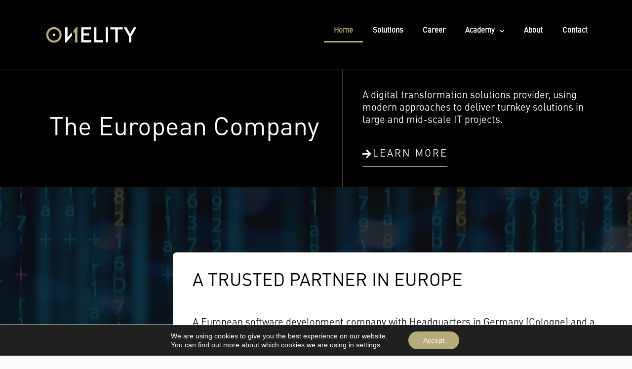

--- FILE ---
content_type: text/html; charset=UTF-8
request_url: https://onelity.com/
body_size: 66646
content:
<!DOCTYPE html>
<html lang="en-US">
<head>
	<meta charset="UTF-8">
	<meta name="viewport" content="width=device-width, initial-scale=1.0, viewport-fit=cover" />		<title>The European Smart-shoring Company - ONELITY</title>
<meta name='robots' content='max-image-preview:large' />
	<style>img:is([sizes="auto" i], [sizes^="auto," i]) { contain-intrinsic-size: 3000px 1500px }</style>
	<meta name="keywords" content="smart, shoring, services, solutions, training, career, onelity"/>
<meta name="description" content="A digital transformation solutions provider, using modern approaches to deliver turnkey solutions in large and mid-scale IT projects."/>
<link rel="alternate" hreflang="en-US" href="https://onelity.com/"/>
<meta name="format-detection" content="telephone=no">
<meta name="viewport" content="width=device-width, initial-scale=1, maximum-scale=1" />
<link rel="shortcut icon" href="https://onelity.com/wp-content/uploads/2021/01/onelity-favico.png" type="image/x-icon" />
<meta name="theme-color" content="#ffffff" media="(prefers-color-scheme: light)">
<meta name="theme-color" content="#ffffff" media="(prefers-color-scheme: dark)">
<link rel='dns-prefetch' href='//www.google.com' />
<link rel="alternate" type="application/rss+xml" title="ONELITY &raquo; Feed" href="https://onelity.com/feed/" />
<link rel="alternate" type="application/rss+xml" title="ONELITY &raquo; Comments Feed" href="https://onelity.com/comments/feed/" />
<script type="text/javascript">
/* <![CDATA[ */
window._wpemojiSettings = {"baseUrl":"https:\/\/s.w.org\/images\/core\/emoji\/16.0.1\/72x72\/","ext":".png","svgUrl":"https:\/\/s.w.org\/images\/core\/emoji\/16.0.1\/svg\/","svgExt":".svg","source":{"concatemoji":"https:\/\/onelity.com\/wp-includes\/js\/wp-emoji-release.min.js?ver=6.8.3"}};
/*! This file is auto-generated */
!function(s,n){var o,i,e;function c(e){try{var t={supportTests:e,timestamp:(new Date).valueOf()};sessionStorage.setItem(o,JSON.stringify(t))}catch(e){}}function p(e,t,n){e.clearRect(0,0,e.canvas.width,e.canvas.height),e.fillText(t,0,0);var t=new Uint32Array(e.getImageData(0,0,e.canvas.width,e.canvas.height).data),a=(e.clearRect(0,0,e.canvas.width,e.canvas.height),e.fillText(n,0,0),new Uint32Array(e.getImageData(0,0,e.canvas.width,e.canvas.height).data));return t.every(function(e,t){return e===a[t]})}function u(e,t){e.clearRect(0,0,e.canvas.width,e.canvas.height),e.fillText(t,0,0);for(var n=e.getImageData(16,16,1,1),a=0;a<n.data.length;a++)if(0!==n.data[a])return!1;return!0}function f(e,t,n,a){switch(t){case"flag":return n(e,"\ud83c\udff3\ufe0f\u200d\u26a7\ufe0f","\ud83c\udff3\ufe0f\u200b\u26a7\ufe0f")?!1:!n(e,"\ud83c\udde8\ud83c\uddf6","\ud83c\udde8\u200b\ud83c\uddf6")&&!n(e,"\ud83c\udff4\udb40\udc67\udb40\udc62\udb40\udc65\udb40\udc6e\udb40\udc67\udb40\udc7f","\ud83c\udff4\u200b\udb40\udc67\u200b\udb40\udc62\u200b\udb40\udc65\u200b\udb40\udc6e\u200b\udb40\udc67\u200b\udb40\udc7f");case"emoji":return!a(e,"\ud83e\udedf")}return!1}function g(e,t,n,a){var r="undefined"!=typeof WorkerGlobalScope&&self instanceof WorkerGlobalScope?new OffscreenCanvas(300,150):s.createElement("canvas"),o=r.getContext("2d",{willReadFrequently:!0}),i=(o.textBaseline="top",o.font="600 32px Arial",{});return e.forEach(function(e){i[e]=t(o,e,n,a)}),i}function t(e){var t=s.createElement("script");t.src=e,t.defer=!0,s.head.appendChild(t)}"undefined"!=typeof Promise&&(o="wpEmojiSettingsSupports",i=["flag","emoji"],n.supports={everything:!0,everythingExceptFlag:!0},e=new Promise(function(e){s.addEventListener("DOMContentLoaded",e,{once:!0})}),new Promise(function(t){var n=function(){try{var e=JSON.parse(sessionStorage.getItem(o));if("object"==typeof e&&"number"==typeof e.timestamp&&(new Date).valueOf()<e.timestamp+604800&&"object"==typeof e.supportTests)return e.supportTests}catch(e){}return null}();if(!n){if("undefined"!=typeof Worker&&"undefined"!=typeof OffscreenCanvas&&"undefined"!=typeof URL&&URL.createObjectURL&&"undefined"!=typeof Blob)try{var e="postMessage("+g.toString()+"("+[JSON.stringify(i),f.toString(),p.toString(),u.toString()].join(",")+"));",a=new Blob([e],{type:"text/javascript"}),r=new Worker(URL.createObjectURL(a),{name:"wpTestEmojiSupports"});return void(r.onmessage=function(e){c(n=e.data),r.terminate(),t(n)})}catch(e){}c(n=g(i,f,p,u))}t(n)}).then(function(e){for(var t in e)n.supports[t]=e[t],n.supports.everything=n.supports.everything&&n.supports[t],"flag"!==t&&(n.supports.everythingExceptFlag=n.supports.everythingExceptFlag&&n.supports[t]);n.supports.everythingExceptFlag=n.supports.everythingExceptFlag&&!n.supports.flag,n.DOMReady=!1,n.readyCallback=function(){n.DOMReady=!0}}).then(function(){return e}).then(function(){var e;n.supports.everything||(n.readyCallback(),(e=n.source||{}).concatemoji?t(e.concatemoji):e.wpemoji&&e.twemoji&&(t(e.twemoji),t(e.wpemoji)))}))}((window,document),window._wpemojiSettings);
/* ]]> */
</script>
<link rel='stylesheet' id='js_composer_front-css' href='https://onelity.com/wp-content/plugins/js_composer/assets/css/js_composer.min.css?ver=8.6.1' type='text/css' media='all' />
<link rel='stylesheet' id='layerslider-css' href='https://onelity.com/wp-content/plugins/LayerSlider/assets/static/layerslider/css/layerslider.css?ver=7.15.1' type='text/css' media='all' />
<link rel='stylesheet' id='la-icon-maneger-style-css' href='https://onelity.com/wp-content/uploads/la_icon_sets/style.min.css?ver=6.8.3' type='text/css' media='all' />
<link rel='stylesheet' id='popup-maker-site-css' href='https://onelity.com/wp-content/plugins/popup-maker/dist/assets/site.css?ver=1.21.1' type='text/css' media='all' />
<style id='popup-maker-site-inline-css' type='text/css'>
/* Popup Google Fonts */
@import url('//fonts.googleapis.com/css?family=Montserrat:100');

/* Popup Theme 8122: Training booking form */
.pum-theme-8122, .pum-theme-training-booking-form { background-color: rgba( 20, 20, 20, 0.90 ) } 
.pum-theme-8122 .pum-container, .pum-theme-training-booking-form .pum-container { padding: 60px; border-radius: 15px; border: 1px none #000000; box-shadow: 2px 2px 4px 0px rgba( 10, 10, 10, 0.60 ); background-color: rgba( 38, 38, 38, 1.00 ) } 
.pum-theme-8122 .pum-title, .pum-theme-training-booking-form .pum-title { color: #ffffff; text-align: left; text-shadow: 0px 0px 0px rgba( 2, 2, 2, 0.23 ); font-family: inherit; font-weight: 400; font-size: 25px; line-height: 30px } 
.pum-theme-8122 .pum-content, .pum-theme-training-booking-form .pum-content { color: #ffffff; font-family: inherit; font-weight: 400 } 
.pum-theme-8122 .pum-content + .pum-close, .pum-theme-training-booking-form .pum-content + .pum-close { position: absolute; height: auto; width: auto; left: auto; right: 0px; bottom: auto; top: 0px; padding: 14px; color: #ffffff; font-family: inherit; font-weight: 400; font-size: 20px; line-height: 20px; border: 1px none #ffffff; border-radius: 1px; box-shadow: 1px 1px 3px 0px rgba( 2, 2, 2, 0.23 ); text-shadow: 0px 0px 0px rgba( 0, 0, 0, 0.23 ); background-color: rgba( 206, 161, 0, 0.00 ) } 

/* Popup Theme 5767: Default Theme */
.pum-theme-5767, .pum-theme-default-theme { background-color: rgba( 255, 255, 255, 1.00 ) } 
.pum-theme-5767 .pum-container, .pum-theme-default-theme .pum-container { padding: 18px; border-radius: 0px; border: 1px none #000000; box-shadow: 1px 1px 3px 0px rgba( 2, 2, 2, 0.23 ); background-color: rgba( 249, 249, 249, 1.00 ) } 
.pum-theme-5767 .pum-title, .pum-theme-default-theme .pum-title { color: #000000; text-align: left; text-shadow: 0px 0px 0px rgba( 2, 2, 2, 0.23 ); font-family: inherit; font-weight: 400; font-size: 32px; font-style: normal; line-height: 36px } 
.pum-theme-5767 .pum-content, .pum-theme-default-theme .pum-content { color: #8c8c8c; font-family: inherit; font-weight: 400; font-style: inherit } 
.pum-theme-5767 .pum-content + .pum-close, .pum-theme-default-theme .pum-content + .pum-close { position: absolute; height: auto; width: auto; left: auto; right: 0px; bottom: auto; top: 0px; padding: 8px; color: #ffffff; font-family: inherit; font-weight: 400; font-size: 12px; font-style: inherit; line-height: 36px; border: 1px none #ffffff; border-radius: 0px; box-shadow: 1px 1px 3px 0px rgba( 2, 2, 2, 0.23 ); text-shadow: 0px 0px 0px rgba( 0, 0, 0, 0.23 ); background-color: rgba( 0, 183, 205, 1.00 ) } 

/* Popup Theme 5768: Light Box */
.pum-theme-5768, .pum-theme-lightbox { background-color: rgba( 0, 0, 0, 0.60 ) } 
.pum-theme-5768 .pum-container, .pum-theme-lightbox .pum-container { padding: 18px; border-radius: 3px; border: 8px solid #000000; box-shadow: 0px 0px 30px 0px rgba( 2, 2, 2, 1.00 ); background-color: rgba( 255, 255, 255, 1.00 ) } 
.pum-theme-5768 .pum-title, .pum-theme-lightbox .pum-title { color: #000000; text-align: left; text-shadow: 0px 0px 0px rgba( 2, 2, 2, 0.23 ); font-family: inherit; font-weight: 100; font-size: 32px; line-height: 36px } 
.pum-theme-5768 .pum-content, .pum-theme-lightbox .pum-content { color: #000000; font-family: inherit; font-weight: 100 } 
.pum-theme-5768 .pum-content + .pum-close, .pum-theme-lightbox .pum-content + .pum-close { position: absolute; height: 26px; width: 26px; left: auto; right: -13px; bottom: auto; top: -13px; padding: 0px; color: #ffffff; font-family: Arial; font-weight: 100; font-size: 24px; line-height: 24px; border: 2px solid #ffffff; border-radius: 26px; box-shadow: 0px 0px 15px 1px rgba( 2, 2, 2, 0.75 ); text-shadow: 0px 0px 0px rgba( 0, 0, 0, 0.23 ); background-color: rgba( 0, 0, 0, 1.00 ) } 

/* Popup Theme 5769: Enterprise Blue */
.pum-theme-5769, .pum-theme-enterprise-blue { background-color: rgba( 0, 0, 0, 0.70 ) } 
.pum-theme-5769 .pum-container, .pum-theme-enterprise-blue .pum-container { padding: 28px; border-radius: 5px; border: 1px none #000000; box-shadow: 0px 10px 25px 4px rgba( 2, 2, 2, 0.50 ); background-color: rgba( 255, 255, 255, 1.00 ) } 
.pum-theme-5769 .pum-title, .pum-theme-enterprise-blue .pum-title { color: #315b7c; text-align: left; text-shadow: 0px 0px 0px rgba( 2, 2, 2, 0.23 ); font-family: inherit; font-weight: 100; font-size: 34px; line-height: 36px } 
.pum-theme-5769 .pum-content, .pum-theme-enterprise-blue .pum-content { color: #2d2d2d; font-family: inherit; font-weight: 100 } 
.pum-theme-5769 .pum-content + .pum-close, .pum-theme-enterprise-blue .pum-content + .pum-close { position: absolute; height: 28px; width: 28px; left: auto; right: 8px; bottom: auto; top: 8px; padding: 4px; color: #ffffff; font-family: Times New Roman; font-weight: 100; font-size: 20px; line-height: 20px; border: 1px none #ffffff; border-radius: 42px; box-shadow: 0px 0px 0px 0px rgba( 2, 2, 2, 0.23 ); text-shadow: 0px 0px 0px rgba( 0, 0, 0, 0.23 ); background-color: rgba( 49, 91, 124, 1.00 ) } 

/* Popup Theme 5770: Hello Box */
.pum-theme-5770, .pum-theme-hello-box { background-color: rgba( 0, 0, 0, 0.75 ) } 
.pum-theme-5770 .pum-container, .pum-theme-hello-box .pum-container { padding: 30px; border-radius: 80px; border: 14px solid #81d742; box-shadow: 0px 0px 0px 0px rgba( 2, 2, 2, 0.00 ); background-color: rgba( 255, 255, 255, 1.00 ) } 
.pum-theme-5770 .pum-title, .pum-theme-hello-box .pum-title { color: #2d2d2d; text-align: left; text-shadow: 0px 0px 0px rgba( 2, 2, 2, 0.23 ); font-family: Montserrat; font-weight: 100; font-size: 32px; line-height: 36px } 
.pum-theme-5770 .pum-content, .pum-theme-hello-box .pum-content { color: #2d2d2d; font-family: inherit; font-weight: 100 } 
.pum-theme-5770 .pum-content + .pum-close, .pum-theme-hello-box .pum-content + .pum-close { position: absolute; height: auto; width: auto; left: auto; right: -30px; bottom: auto; top: -30px; padding: 0px; color: #2d2d2d; font-family: Times New Roman; font-weight: 100; font-size: 32px; line-height: 28px; border: 1px none #ffffff; border-radius: 28px; box-shadow: 0px 0px 0px 0px rgba( 2, 2, 2, 0.23 ); text-shadow: 0px 0px 0px rgba( 0, 0, 0, 0.23 ); background-color: rgba( 255, 255, 255, 1.00 ) } 

/* Popup Theme 5771: Cutting Edge */
.pum-theme-5771, .pum-theme-cutting-edge { background-color: rgba( 0, 0, 0, 0.50 ) } 
.pum-theme-5771 .pum-container, .pum-theme-cutting-edge .pum-container { padding: 18px; border-radius: 0px; border: 1px none #000000; box-shadow: 0px 10px 25px 0px rgba( 2, 2, 2, 0.50 ); background-color: rgba( 30, 115, 190, 1.00 ) } 
.pum-theme-5771 .pum-title, .pum-theme-cutting-edge .pum-title { color: #ffffff; text-align: left; text-shadow: 0px 0px 0px rgba( 2, 2, 2, 0.23 ); font-family: Sans-Serif; font-weight: 100; font-size: 26px; line-height: 28px } 
.pum-theme-5771 .pum-content, .pum-theme-cutting-edge .pum-content { color: #ffffff; font-family: inherit; font-weight: 100 } 
.pum-theme-5771 .pum-content + .pum-close, .pum-theme-cutting-edge .pum-content + .pum-close { position: absolute; height: 24px; width: 24px; left: auto; right: 0px; bottom: auto; top: 0px; padding: 0px; color: #1e73be; font-family: Times New Roman; font-weight: 100; font-size: 32px; line-height: 24px; border: 1px none #ffffff; border-radius: 0px; box-shadow: -1px 1px 1px 0px rgba( 2, 2, 2, 0.10 ); text-shadow: -1px 1px 1px rgba( 0, 0, 0, 0.10 ); background-color: rgba( 238, 238, 34, 1.00 ) } 

/* Popup Theme 5772: Framed Border */
.pum-theme-5772, .pum-theme-framed-border { background-color: rgba( 255, 255, 255, 0.50 ) } 
.pum-theme-5772 .pum-container, .pum-theme-framed-border .pum-container { padding: 18px; border-radius: 0px; border: 20px outset #dd3333; box-shadow: 1px 1px 3px 0px rgba( 2, 2, 2, 0.97 ) inset; background-color: rgba( 255, 251, 239, 1.00 ) } 
.pum-theme-5772 .pum-title, .pum-theme-framed-border .pum-title { color: #000000; text-align: left; text-shadow: 0px 0px 0px rgba( 2, 2, 2, 0.23 ); font-family: inherit; font-weight: 100; font-size: 32px; line-height: 36px } 
.pum-theme-5772 .pum-content, .pum-theme-framed-border .pum-content { color: #2d2d2d; font-family: inherit; font-weight: 100 } 
.pum-theme-5772 .pum-content + .pum-close, .pum-theme-framed-border .pum-content + .pum-close { position: absolute; height: 20px; width: 20px; left: auto; right: -20px; bottom: auto; top: -20px; padding: 0px; color: #ffffff; font-family: Tahoma; font-weight: 700; font-size: 16px; line-height: 18px; border: 1px none #ffffff; border-radius: 0px; box-shadow: 0px 0px 0px 0px rgba( 2, 2, 2, 0.23 ); text-shadow: 0px 0px 0px rgba( 0, 0, 0, 0.23 ); background-color: rgba( 0, 0, 0, 0.55 ) } 

/* Popup Theme 5773: Floating Bar - Soft Blue */
.pum-theme-5773, .pum-theme-floating-bar { background-color: rgba( 255, 255, 255, 0.00 ) } 
.pum-theme-5773 .pum-container, .pum-theme-floating-bar .pum-container { padding: 8px; border-radius: 0px; border: 1px none #000000; box-shadow: 1px 1px 3px 0px rgba( 2, 2, 2, 0.23 ); background-color: rgba( 238, 246, 252, 1.00 ) } 
.pum-theme-5773 .pum-title, .pum-theme-floating-bar .pum-title { color: #505050; text-align: left; text-shadow: 0px 0px 0px rgba( 2, 2, 2, 0.23 ); font-family: inherit; font-weight: 400; font-size: 32px; line-height: 36px } 
.pum-theme-5773 .pum-content, .pum-theme-floating-bar .pum-content { color: #505050; font-family: inherit; font-weight: 400 } 
.pum-theme-5773 .pum-content + .pum-close, .pum-theme-floating-bar .pum-content + .pum-close { position: absolute; height: 18px; width: 18px; left: auto; right: 5px; bottom: auto; top: 50%; padding: 0px; color: #505050; font-family: Sans-Serif; font-weight: 700; font-size: 15px; line-height: 18px; border: 1px solid #505050; border-radius: 15px; box-shadow: 0px 0px 0px 0px rgba( 2, 2, 2, 0.00 ); text-shadow: 0px 0px 0px rgba( 0, 0, 0, 0.00 ); background-color: rgba( 255, 255, 255, 0.00 ); transform: translate(0, -50%) } 

/* Popup Theme 5774: Content Only - For use with page builders or block editor */
.pum-theme-5774, .pum-theme-content-only { background-color: rgba( 0, 0, 0, 0.70 ) } 
.pum-theme-5774 .pum-container, .pum-theme-content-only .pum-container { padding: 0px; border-radius: 0px; border: 1px none #000000; box-shadow: 0px 0px 0px 0px rgba( 2, 2, 2, 0.00 ) } 
.pum-theme-5774 .pum-title, .pum-theme-content-only .pum-title { color: #000000; text-align: left; text-shadow: 0px 0px 0px rgba( 2, 2, 2, 0.23 ); font-family: inherit; font-weight: 400; font-size: 32px; line-height: 36px } 
.pum-theme-5774 .pum-content, .pum-theme-content-only .pum-content { color: #8c8c8c; font-family: inherit; font-weight: 400 } 
.pum-theme-5774 .pum-content + .pum-close, .pum-theme-content-only .pum-content + .pum-close { position: absolute; height: 18px; width: 18px; left: auto; right: 7px; bottom: auto; top: 7px; padding: 0px; color: #000000; font-family: inherit; font-weight: 700; font-size: 20px; line-height: 20px; border: 1px none #ffffff; border-radius: 15px; box-shadow: 0px 0px 0px 0px rgba( 2, 2, 2, 0.00 ); text-shadow: 0px 0px 0px rgba( 0, 0, 0, 0.00 ); background-color: rgba( 255, 255, 255, 0.00 ) } 

#pum-12044 {z-index: 100}
#pum-8724 {z-index: 100}
#pum-12456 {z-index: 100}
#pum-8726 {z-index: 100}
#pum-8725 {z-index: 100}
#pum-8727 {z-index: 100}
#pum-8728 {z-index: 100}
#pum-8729 {z-index: 100}
#pum-8695 {z-index: 100}
#pum-7937 {z-index: 100}

</style>
<style id='wp-emoji-styles-inline-css' type='text/css'>

	img.wp-smiley, img.emoji {
		display: inline !important;
		border: none !important;
		box-shadow: none !important;
		height: 1em !important;
		width: 1em !important;
		margin: 0 0.07em !important;
		vertical-align: -0.1em !important;
		background: none !important;
		padding: 0 !important;
	}
</style>
<style id='classic-theme-styles-inline-css' type='text/css'>
/*! This file is auto-generated */
.wp-block-button__link{color:#fff;background-color:#32373c;border-radius:9999px;box-shadow:none;text-decoration:none;padding:calc(.667em + 2px) calc(1.333em + 2px);font-size:1.125em}.wp-block-file__button{background:#32373c;color:#fff;text-decoration:none}
</style>
<link rel='stylesheet' id='wp-components-css' href='https://onelity.com/wp-includes/css/dist/components/style.min.css?ver=6.8.3' type='text/css' media='all' />
<link rel='stylesheet' id='wp-preferences-css' href='https://onelity.com/wp-includes/css/dist/preferences/style.min.css?ver=6.8.3' type='text/css' media='all' />
<link rel='stylesheet' id='wp-block-editor-css' href='https://onelity.com/wp-includes/css/dist/block-editor/style.min.css?ver=6.8.3' type='text/css' media='all' />
<link rel='stylesheet' id='popup-maker-block-library-style-css' href='https://onelity.com/wp-content/plugins/popup-maker/dist/packages/block-library-style.css?ver=dbea705cfafe089d65f1' type='text/css' media='all' />
<style id='global-styles-inline-css' type='text/css'>
:root{--wp--preset--aspect-ratio--square: 1;--wp--preset--aspect-ratio--4-3: 4/3;--wp--preset--aspect-ratio--3-4: 3/4;--wp--preset--aspect-ratio--3-2: 3/2;--wp--preset--aspect-ratio--2-3: 2/3;--wp--preset--aspect-ratio--16-9: 16/9;--wp--preset--aspect-ratio--9-16: 9/16;--wp--preset--color--black: #000000;--wp--preset--color--cyan-bluish-gray: #abb8c3;--wp--preset--color--white: #ffffff;--wp--preset--color--pale-pink: #f78da7;--wp--preset--color--vivid-red: #cf2e2e;--wp--preset--color--luminous-vivid-orange: #ff6900;--wp--preset--color--luminous-vivid-amber: #fcb900;--wp--preset--color--light-green-cyan: #7bdcb5;--wp--preset--color--vivid-green-cyan: #00d084;--wp--preset--color--pale-cyan-blue: #8ed1fc;--wp--preset--color--vivid-cyan-blue: #0693e3;--wp--preset--color--vivid-purple: #9b51e0;--wp--preset--gradient--vivid-cyan-blue-to-vivid-purple: linear-gradient(135deg,rgba(6,147,227,1) 0%,rgb(155,81,224) 100%);--wp--preset--gradient--light-green-cyan-to-vivid-green-cyan: linear-gradient(135deg,rgb(122,220,180) 0%,rgb(0,208,130) 100%);--wp--preset--gradient--luminous-vivid-amber-to-luminous-vivid-orange: linear-gradient(135deg,rgba(252,185,0,1) 0%,rgba(255,105,0,1) 100%);--wp--preset--gradient--luminous-vivid-orange-to-vivid-red: linear-gradient(135deg,rgba(255,105,0,1) 0%,rgb(207,46,46) 100%);--wp--preset--gradient--very-light-gray-to-cyan-bluish-gray: linear-gradient(135deg,rgb(238,238,238) 0%,rgb(169,184,195) 100%);--wp--preset--gradient--cool-to-warm-spectrum: linear-gradient(135deg,rgb(74,234,220) 0%,rgb(151,120,209) 20%,rgb(207,42,186) 40%,rgb(238,44,130) 60%,rgb(251,105,98) 80%,rgb(254,248,76) 100%);--wp--preset--gradient--blush-light-purple: linear-gradient(135deg,rgb(255,206,236) 0%,rgb(152,150,240) 100%);--wp--preset--gradient--blush-bordeaux: linear-gradient(135deg,rgb(254,205,165) 0%,rgb(254,45,45) 50%,rgb(107,0,62) 100%);--wp--preset--gradient--luminous-dusk: linear-gradient(135deg,rgb(255,203,112) 0%,rgb(199,81,192) 50%,rgb(65,88,208) 100%);--wp--preset--gradient--pale-ocean: linear-gradient(135deg,rgb(255,245,203) 0%,rgb(182,227,212) 50%,rgb(51,167,181) 100%);--wp--preset--gradient--electric-grass: linear-gradient(135deg,rgb(202,248,128) 0%,rgb(113,206,126) 100%);--wp--preset--gradient--midnight: linear-gradient(135deg,rgb(2,3,129) 0%,rgb(40,116,252) 100%);--wp--preset--font-size--small: 13px;--wp--preset--font-size--medium: 20px;--wp--preset--font-size--large: 36px;--wp--preset--font-size--x-large: 42px;--wp--preset--spacing--20: 0.44rem;--wp--preset--spacing--30: 0.67rem;--wp--preset--spacing--40: 1rem;--wp--preset--spacing--50: 1.5rem;--wp--preset--spacing--60: 2.25rem;--wp--preset--spacing--70: 3.38rem;--wp--preset--spacing--80: 5.06rem;--wp--preset--shadow--natural: 6px 6px 9px rgba(0, 0, 0, 0.2);--wp--preset--shadow--deep: 12px 12px 50px rgba(0, 0, 0, 0.4);--wp--preset--shadow--sharp: 6px 6px 0px rgba(0, 0, 0, 0.2);--wp--preset--shadow--outlined: 6px 6px 0px -3px rgba(255, 255, 255, 1), 6px 6px rgba(0, 0, 0, 1);--wp--preset--shadow--crisp: 6px 6px 0px rgba(0, 0, 0, 1);}:where(.is-layout-flex){gap: 0.5em;}:where(.is-layout-grid){gap: 0.5em;}body .is-layout-flex{display: flex;}.is-layout-flex{flex-wrap: wrap;align-items: center;}.is-layout-flex > :is(*, div){margin: 0;}body .is-layout-grid{display: grid;}.is-layout-grid > :is(*, div){margin: 0;}:where(.wp-block-columns.is-layout-flex){gap: 2em;}:where(.wp-block-columns.is-layout-grid){gap: 2em;}:where(.wp-block-post-template.is-layout-flex){gap: 1.25em;}:where(.wp-block-post-template.is-layout-grid){gap: 1.25em;}.has-black-color{color: var(--wp--preset--color--black) !important;}.has-cyan-bluish-gray-color{color: var(--wp--preset--color--cyan-bluish-gray) !important;}.has-white-color{color: var(--wp--preset--color--white) !important;}.has-pale-pink-color{color: var(--wp--preset--color--pale-pink) !important;}.has-vivid-red-color{color: var(--wp--preset--color--vivid-red) !important;}.has-luminous-vivid-orange-color{color: var(--wp--preset--color--luminous-vivid-orange) !important;}.has-luminous-vivid-amber-color{color: var(--wp--preset--color--luminous-vivid-amber) !important;}.has-light-green-cyan-color{color: var(--wp--preset--color--light-green-cyan) !important;}.has-vivid-green-cyan-color{color: var(--wp--preset--color--vivid-green-cyan) !important;}.has-pale-cyan-blue-color{color: var(--wp--preset--color--pale-cyan-blue) !important;}.has-vivid-cyan-blue-color{color: var(--wp--preset--color--vivid-cyan-blue) !important;}.has-vivid-purple-color{color: var(--wp--preset--color--vivid-purple) !important;}.has-black-background-color{background-color: var(--wp--preset--color--black) !important;}.has-cyan-bluish-gray-background-color{background-color: var(--wp--preset--color--cyan-bluish-gray) !important;}.has-white-background-color{background-color: var(--wp--preset--color--white) !important;}.has-pale-pink-background-color{background-color: var(--wp--preset--color--pale-pink) !important;}.has-vivid-red-background-color{background-color: var(--wp--preset--color--vivid-red) !important;}.has-luminous-vivid-orange-background-color{background-color: var(--wp--preset--color--luminous-vivid-orange) !important;}.has-luminous-vivid-amber-background-color{background-color: var(--wp--preset--color--luminous-vivid-amber) !important;}.has-light-green-cyan-background-color{background-color: var(--wp--preset--color--light-green-cyan) !important;}.has-vivid-green-cyan-background-color{background-color: var(--wp--preset--color--vivid-green-cyan) !important;}.has-pale-cyan-blue-background-color{background-color: var(--wp--preset--color--pale-cyan-blue) !important;}.has-vivid-cyan-blue-background-color{background-color: var(--wp--preset--color--vivid-cyan-blue) !important;}.has-vivid-purple-background-color{background-color: var(--wp--preset--color--vivid-purple) !important;}.has-black-border-color{border-color: var(--wp--preset--color--black) !important;}.has-cyan-bluish-gray-border-color{border-color: var(--wp--preset--color--cyan-bluish-gray) !important;}.has-white-border-color{border-color: var(--wp--preset--color--white) !important;}.has-pale-pink-border-color{border-color: var(--wp--preset--color--pale-pink) !important;}.has-vivid-red-border-color{border-color: var(--wp--preset--color--vivid-red) !important;}.has-luminous-vivid-orange-border-color{border-color: var(--wp--preset--color--luminous-vivid-orange) !important;}.has-luminous-vivid-amber-border-color{border-color: var(--wp--preset--color--luminous-vivid-amber) !important;}.has-light-green-cyan-border-color{border-color: var(--wp--preset--color--light-green-cyan) !important;}.has-vivid-green-cyan-border-color{border-color: var(--wp--preset--color--vivid-green-cyan) !important;}.has-pale-cyan-blue-border-color{border-color: var(--wp--preset--color--pale-cyan-blue) !important;}.has-vivid-cyan-blue-border-color{border-color: var(--wp--preset--color--vivid-cyan-blue) !important;}.has-vivid-purple-border-color{border-color: var(--wp--preset--color--vivid-purple) !important;}.has-vivid-cyan-blue-to-vivid-purple-gradient-background{background: var(--wp--preset--gradient--vivid-cyan-blue-to-vivid-purple) !important;}.has-light-green-cyan-to-vivid-green-cyan-gradient-background{background: var(--wp--preset--gradient--light-green-cyan-to-vivid-green-cyan) !important;}.has-luminous-vivid-amber-to-luminous-vivid-orange-gradient-background{background: var(--wp--preset--gradient--luminous-vivid-amber-to-luminous-vivid-orange) !important;}.has-luminous-vivid-orange-to-vivid-red-gradient-background{background: var(--wp--preset--gradient--luminous-vivid-orange-to-vivid-red) !important;}.has-very-light-gray-to-cyan-bluish-gray-gradient-background{background: var(--wp--preset--gradient--very-light-gray-to-cyan-bluish-gray) !important;}.has-cool-to-warm-spectrum-gradient-background{background: var(--wp--preset--gradient--cool-to-warm-spectrum) !important;}.has-blush-light-purple-gradient-background{background: var(--wp--preset--gradient--blush-light-purple) !important;}.has-blush-bordeaux-gradient-background{background: var(--wp--preset--gradient--blush-bordeaux) !important;}.has-luminous-dusk-gradient-background{background: var(--wp--preset--gradient--luminous-dusk) !important;}.has-pale-ocean-gradient-background{background: var(--wp--preset--gradient--pale-ocean) !important;}.has-electric-grass-gradient-background{background: var(--wp--preset--gradient--electric-grass) !important;}.has-midnight-gradient-background{background: var(--wp--preset--gradient--midnight) !important;}.has-small-font-size{font-size: var(--wp--preset--font-size--small) !important;}.has-medium-font-size{font-size: var(--wp--preset--font-size--medium) !important;}.has-large-font-size{font-size: var(--wp--preset--font-size--large) !important;}.has-x-large-font-size{font-size: var(--wp--preset--font-size--x-large) !important;}
:where(.wp-block-post-template.is-layout-flex){gap: 1.25em;}:where(.wp-block-post-template.is-layout-grid){gap: 1.25em;}
:where(.wp-block-columns.is-layout-flex){gap: 2em;}:where(.wp-block-columns.is-layout-grid){gap: 2em;}
:root :where(.wp-block-pullquote){font-size: 1.5em;line-height: 1.6;}
</style>
<link rel='stylesheet' id='contact-form-7-css' href='https://onelity.com/wp-content/plugins/contact-form-7/includes/css/styles.css?ver=6.1.1' type='text/css' media='all' />
<style id='contact-form-7-inline-css' type='text/css'>
.wpcf7 .wpcf7-recaptcha iframe {margin-bottom: 0;}.wpcf7 .wpcf7-recaptcha[data-align="center"] > div {margin: 0 auto;}.wpcf7 .wpcf7-recaptcha[data-align="right"] > div {margin: 0 0 0 auto;}
</style>
<link rel='stylesheet' id='sf_styles-css' href='https://onelity.com/wp-content/plugins/superfly-menu/css/public.min.css?ver=6.8.3' type='text/css' media='all' />
<link rel='stylesheet' id='mfn-be-css' href='https://onelity.com/wp-content/themes/betheme/css/be.css?ver=28.1.8' type='text/css' media='all' />
<link rel='stylesheet' id='mfn-animations-css' href='https://onelity.com/wp-content/themes/betheme/assets/animations/animations.min.css?ver=28.1.8' type='text/css' media='all' />
<link rel='stylesheet' id='mfn-font-awesome-css' href='https://onelity.com/wp-content/themes/betheme/fonts/fontawesome/fontawesome.css?ver=28.1.8' type='text/css' media='all' />
<link rel='stylesheet' id='mfn-responsive-css' href='https://onelity.com/wp-content/themes/betheme/css/responsive.css?ver=28.1.8' type='text/css' media='all' />
<link rel='stylesheet' id='elementor-icons-css' href='https://onelity.com/wp-content/plugins/elementor/assets/lib/eicons/css/elementor-icons.min.css?ver=5.44.0' type='text/css' media='all' />
<link rel='stylesheet' id='elementor-frontend-css' href='https://onelity.com/wp-content/uploads/elementor/css/custom-frontend.min.css?ver=1763043338' type='text/css' media='all' />
<link rel='stylesheet' id='elementor-post-1529-css' href='https://onelity.com/wp-content/uploads/elementor/css/post-1529.css?ver=1763043339' type='text/css' media='all' />
<link rel='stylesheet' id='elementor-pro-css' href='https://onelity.com/wp-content/uploads/elementor/css/custom-pro-frontend.min.css?ver=1763043339' type='text/css' media='all' />
<link rel='stylesheet' id='widget-image-css' href='https://onelity.com/wp-content/plugins/elementor/assets/css/widget-image.min.css?ver=3.32.0' type='text/css' media='all' />
<link rel='stylesheet' id='e-animation-fadeIn-css' href='https://onelity.com/wp-content/plugins/elementor/assets/lib/animations/styles/fadeIn.min.css?ver=3.32.0' type='text/css' media='all' />
<link rel='stylesheet' id='e-animation-fadeInRight-css' href='https://onelity.com/wp-content/plugins/elementor/assets/lib/animations/styles/fadeInRight.min.css?ver=3.32.0' type='text/css' media='all' />
<link rel='stylesheet' id='e-animation-fadeInUp-css' href='https://onelity.com/wp-content/plugins/elementor/assets/lib/animations/styles/fadeInUp.min.css?ver=3.32.0' type='text/css' media='all' />
<link rel='stylesheet' id='swiper-css' href='https://onelity.com/wp-content/plugins/elementor/assets/lib/swiper/v8/css/swiper.min.css?ver=8.4.5' type='text/css' media='all' />
<link rel='stylesheet' id='e-swiper-css' href='https://onelity.com/wp-content/plugins/elementor/assets/css/conditionals/e-swiper.min.css?ver=3.32.0' type='text/css' media='all' />
<link rel='stylesheet' id='e-animation-fadeInLeft-css' href='https://onelity.com/wp-content/plugins/elementor/assets/lib/animations/styles/fadeInLeft.min.css?ver=3.32.0' type='text/css' media='all' />
<link rel='stylesheet' id='e-animation-headShake-css' href='https://onelity.com/wp-content/plugins/elementor/assets/lib/animations/styles/headShake.min.css?ver=3.32.0' type='text/css' media='all' />
<link rel='stylesheet' id='elementor-post-3878-css' href='https://onelity.com/wp-content/uploads/elementor/css/post-3878.css?ver=1763044072' type='text/css' media='all' />
<link rel='stylesheet' id='elementor-post-3702-css' href='https://onelity.com/wp-content/uploads/elementor/css/post-3702.css?ver=1763043339' type='text/css' media='all' />
<link rel='stylesheet' id='cf7cf-style-css' href='https://onelity.com/wp-content/plugins/cf7-conditional-fields/style.css?ver=2.6.3' type='text/css' media='all' />
<link rel='stylesheet' id='eael-general-css' href='https://onelity.com/wp-content/plugins/essential-addons-for-elementor-lite/assets/front-end/css/view/general.min.css?ver=6.3.1' type='text/css' media='all' />
<style id='mfn-dynamic-inline-css' type='text/css'>
@font-face{font-family:"dinregular";src:url("https://onelity.com/wp-content/uploads/2022/02/FontFont-DIN-Pro.woff") format("woff");font-weight:normal;font-style:normal;font-display:swap}@font-face{font-family:"dinbold";src:url("https://onelity.com/wp-content/uploads/2022/02/FontFont-DIN-Pro-Bold.woff") format("woff");font-weight:normal;font-style:normal;font-display:swap}
html{background-color:#FCFCFC}#Wrapper,#Content,.mfn-popup .mfn-popup-content,.mfn-off-canvas-sidebar .mfn-off-canvas-content-wrapper,.mfn-cart-holder,.mfn-header-login,#Top_bar .search_wrapper,#Top_bar .top_bar_right .mfn-live-search-box,.column_livesearch .mfn-live-search-wrapper,.column_livesearch .mfn-live-search-box{background-color:#FCFCFC}.layout-boxed.mfn-bebuilder-header.mfn-ui #Wrapper .mfn-only-sample-content{background-color:#FCFCFC}body:not(.template-slider) #Header{min-height:0px}body.header-below:not(.template-slider) #Header{padding-top:0px}#Footer .widgets_wrapper{padding:0px 50PX}.has-search-overlay.search-overlay-opened #search-overlay{background-color:rgba(0,0,0,0.6)}.elementor-page.elementor-default #Content .the_content .section_wrapper{max-width:100%}.elementor-page.elementor-default #Content .section.the_content{width:100%}.elementor-page.elementor-default #Content .section_wrapper .the_content_wrapper{margin-left:0;margin-right:0;width:100%}body,span.date_label,.timeline_items li h3 span,input[type="date"],input[type="text"],input[type="password"],input[type="tel"],input[type="email"],input[type="url"],textarea,select,.offer_li .title h3,.mfn-menu-item-megamenu{font-family:"dinregular",-apple-system,BlinkMacSystemFont,"Segoe UI",Roboto,Oxygen-Sans,Ubuntu,Cantarell,"Helvetica Neue",sans-serif}.lead,.big{font-family:"dinregular",-apple-system,BlinkMacSystemFont,"Segoe UI",Roboto,Oxygen-Sans,Ubuntu,Cantarell,"Helvetica Neue",sans-serif}#menu > ul > li > a,#overlay-menu ul li a{font-family:"dinregular",-apple-system,BlinkMacSystemFont,"Segoe UI",Roboto,Oxygen-Sans,Ubuntu,Cantarell,"Helvetica Neue",sans-serif}#Subheader .title{font-family:"dinregular",-apple-system,BlinkMacSystemFont,"Segoe UI",Roboto,Oxygen-Sans,Ubuntu,Cantarell,"Helvetica Neue",sans-serif}h1,h2,h3,h4,.text-logo #logo{font-family:"dinregular",-apple-system,BlinkMacSystemFont,"Segoe UI",Roboto,Oxygen-Sans,Ubuntu,Cantarell,"Helvetica Neue",sans-serif}h5,h6{font-family:"dinregular",-apple-system,BlinkMacSystemFont,"Segoe UI",Roboto,Oxygen-Sans,Ubuntu,Cantarell,"Helvetica Neue",sans-serif}blockquote{font-family:"dinregular",-apple-system,BlinkMacSystemFont,"Segoe UI",Roboto,Oxygen-Sans,Ubuntu,Cantarell,"Helvetica Neue",sans-serif}.chart_box .chart .num,.counter .desc_wrapper .number-wrapper,.how_it_works .image .number,.pricing-box .plan-header .price,.quick_fact .number-wrapper,.woocommerce .product div.entry-summary .price{font-family:"dinregular",-apple-system,BlinkMacSystemFont,"Segoe UI",Roboto,Oxygen-Sans,Ubuntu,Cantarell,"Helvetica Neue",sans-serif}body,.mfn-menu-item-megamenu{font-size:15px;line-height:25px;font-weight:400;letter-spacing:0px}.lead,.big{font-size:14px;line-height:28px;font-weight:600;letter-spacing:0px}#menu > ul > li > a,#overlay-menu ul li a{font-size:15px;font-weight:400;letter-spacing:0px}#overlay-menu ul li a{line-height:22.5px}#Subheader .title{font-size:30px;line-height:35px;font-weight:400;letter-spacing:1px;font-style:italic}h1,.text-logo #logo{font-size:52px;line-height:50px;font-weight:400;letter-spacing:0px}h2{font-size:35px;line-height:34px;font-weight:300;letter-spacing:0px}h3,.woocommerce ul.products li.product h3,.woocommerce #customer_login h2{font-size:35px;line-height:29px;font-weight:300;letter-spacing:0px}h4,.woocommerce .woocommerce-order-details__title,.woocommerce .wc-bacs-bank-details-heading,.woocommerce .woocommerce-customer-details h2{font-size:20px;line-height:25px;font-weight:500;letter-spacing:0px}h5{font-size:15px;line-height:25px;font-weight:700;letter-spacing:0px}h6{font-size:14px;line-height:25px;font-weight:400;letter-spacing:0px}#Intro .intro-title{font-size:70px;line-height:70px;font-weight:400;letter-spacing:0px}@media only screen and (min-width:768px) and (max-width:959px){body,.mfn-menu-item-megamenu{font-size:13px;line-height:21px;font-weight:400;letter-spacing:0px}.lead,.big{font-size:13px;line-height:24px;font-weight:600;letter-spacing:0px}#menu > ul > li > a,#overlay-menu ul li a{font-size:13px;font-weight:400;letter-spacing:0px}#overlay-menu ul li a{line-height:19.5px}#Subheader .title{font-size:26px;line-height:30px;font-weight:400;letter-spacing:1px;font-style:italic}h1,.text-logo #logo{font-size:44px;line-height:43px;font-weight:400;letter-spacing:0px}h2{font-size:30px;line-height:29px;font-weight:300;letter-spacing:0px}h3,.woocommerce ul.products li.product h3,.woocommerce #customer_login h2{font-size:30px;line-height:25px;font-weight:300;letter-spacing:0px}h4,.woocommerce .woocommerce-order-details__title,.woocommerce .wc-bacs-bank-details-heading,.woocommerce .woocommerce-customer-details h2{font-size:17px;line-height:21px;font-weight:500;letter-spacing:0px}h5{font-size:13px;line-height:21px;font-weight:700;letter-spacing:0px}h6{font-size:13px;line-height:21px;font-weight:400;letter-spacing:0px}#Intro .intro-title{font-size:60px;line-height:60px;font-weight:400;letter-spacing:0px}blockquote{font-size:15px}.chart_box .chart .num{font-size:45px;line-height:45px}.counter .desc_wrapper .number-wrapper{font-size:45px;line-height:45px}.counter .desc_wrapper .title{font-size:14px;line-height:18px}.faq .question .title{font-size:14px}.fancy_heading .title{font-size:38px;line-height:38px}.offer .offer_li .desc_wrapper .title h3{font-size:32px;line-height:32px}.offer_thumb_ul li.offer_thumb_li .desc_wrapper .title h3{font-size:32px;line-height:32px}.pricing-box .plan-header h2{font-size:27px;line-height:27px}.pricing-box .plan-header .price > span{font-size:40px;line-height:40px}.pricing-box .plan-header .price sup.currency{font-size:18px;line-height:18px}.pricing-box .plan-header .price sup.period{font-size:14px;line-height:14px}.quick_fact .number-wrapper{font-size:80px;line-height:80px}.trailer_box .desc h2{font-size:27px;line-height:27px}.widget > h3{font-size:17px;line-height:20px}}@media only screen and (min-width:480px) and (max-width:767px){body,.mfn-menu-item-megamenu{font-size:13px;line-height:19px;font-weight:400;letter-spacing:0px}.lead,.big{font-size:13px;line-height:21px;font-weight:600;letter-spacing:0px}#menu > ul > li > a,#overlay-menu ul li a{font-size:13px;font-weight:400;letter-spacing:0px}#overlay-menu ul li a{line-height:19.5px}#Subheader .title{font-size:23px;line-height:26px;font-weight:400;letter-spacing:1px;font-style:italic}h1,.text-logo #logo{font-size:39px;line-height:38px;font-weight:400;letter-spacing:0px}h2{font-size:26px;line-height:26px;font-weight:300;letter-spacing:0px}h3,.woocommerce ul.products li.product h3,.woocommerce #customer_login h2{font-size:26px;line-height:22px;font-weight:300;letter-spacing:0px}h4,.woocommerce .woocommerce-order-details__title,.woocommerce .wc-bacs-bank-details-heading,.woocommerce .woocommerce-customer-details h2{font-size:15px;line-height:19px;font-weight:500;letter-spacing:0px}h5{font-size:13px;line-height:19px;font-weight:700;letter-spacing:0px}h6{font-size:13px;line-height:19px;font-weight:400;letter-spacing:0px}#Intro .intro-title{font-size:53px;line-height:53px;font-weight:400;letter-spacing:0px}blockquote{font-size:14px}.chart_box .chart .num{font-size:40px;line-height:40px}.counter .desc_wrapper .number-wrapper{font-size:40px;line-height:40px}.counter .desc_wrapper .title{font-size:13px;line-height:16px}.faq .question .title{font-size:13px}.fancy_heading .title{font-size:34px;line-height:34px}.offer .offer_li .desc_wrapper .title h3{font-size:28px;line-height:28px}.offer_thumb_ul li.offer_thumb_li .desc_wrapper .title h3{font-size:28px;line-height:28px}.pricing-box .plan-header h2{font-size:24px;line-height:24px}.pricing-box .plan-header .price > span{font-size:34px;line-height:34px}.pricing-box .plan-header .price sup.currency{font-size:16px;line-height:16px}.pricing-box .plan-header .price sup.period{font-size:13px;line-height:13px}.quick_fact .number-wrapper{font-size:70px;line-height:70px}.trailer_box .desc h2{font-size:24px;line-height:24px}.widget > h3{font-size:16px;line-height:19px}}@media only screen and (max-width:479px){body,.mfn-menu-item-megamenu{font-size:13px;line-height:19px;font-weight:400;letter-spacing:0px}.lead,.big{font-size:13px;line-height:19px;font-weight:600;letter-spacing:0px}#menu > ul > li > a,#overlay-menu ul li a{font-size:13px;font-weight:400;letter-spacing:0px}#overlay-menu ul li a{line-height:19.5px}#Subheader .title{font-size:18px;line-height:21px;font-weight:400;letter-spacing:1px;font-style:italic}h1,.text-logo #logo{font-size:31px;line-height:30px;font-weight:400;letter-spacing:0px}h2{font-size:21px;line-height:20px;font-weight:300;letter-spacing:0px}h3,.woocommerce ul.products li.product h3,.woocommerce #customer_login h2{font-size:21px;line-height:19px;font-weight:300;letter-spacing:0px}h4,.woocommerce .woocommerce-order-details__title,.woocommerce .wc-bacs-bank-details-heading,.woocommerce .woocommerce-customer-details h2{font-size:13px;line-height:19px;font-weight:500;letter-spacing:0px}h5{font-size:13px;line-height:19px;font-weight:700;letter-spacing:0px}h6{font-size:13px;line-height:19px;font-weight:400;letter-spacing:0px}#Intro .intro-title{font-size:42px;line-height:42px;font-weight:400;letter-spacing:0px}blockquote{font-size:13px}.chart_box .chart .num{font-size:35px;line-height:35px}.counter .desc_wrapper .number-wrapper{font-size:35px;line-height:35px}.counter .desc_wrapper .title{font-size:13px;line-height:26px}.faq .question .title{font-size:13px}.fancy_heading .title{font-size:30px;line-height:30px}.offer .offer_li .desc_wrapper .title h3{font-size:26px;line-height:26px}.offer_thumb_ul li.offer_thumb_li .desc_wrapper .title h3{font-size:26px;line-height:26px}.pricing-box .plan-header h2{font-size:21px;line-height:21px}.pricing-box .plan-header .price > span{font-size:32px;line-height:32px}.pricing-box .plan-header .price sup.currency{font-size:14px;line-height:14px}.pricing-box .plan-header .price sup.period{font-size:13px;line-height:13px}.quick_fact .number-wrapper{font-size:60px;line-height:60px}.trailer_box .desc h2{font-size:21px;line-height:21px}.widget > h3{font-size:15px;line-height:18px}}.with_aside .sidebar.columns{width:23%}.with_aside .sections_group{width:77%}.aside_both .sidebar.columns{width:18%}.aside_both .sidebar.sidebar-1{margin-left:-82%}.aside_both .sections_group{width:64%;margin-left:18%}@media only screen and (min-width:1240px){#Wrapper,.with_aside .content_wrapper{max-width:1240px}body.layout-boxed.mfn-header-scrolled .mfn-header-tmpl.mfn-sticky-layout-width{max-width:1240px;left:0;right:0;margin-left:auto;margin-right:auto}body.layout-boxed:not(.mfn-header-scrolled) .mfn-header-tmpl.mfn-header-layout-width,body.layout-boxed .mfn-header-tmpl.mfn-header-layout-width:not(.mfn-hasSticky){max-width:1240px;left:0;right:0;margin-left:auto;margin-right:auto}body.layout-boxed.mfn-bebuilder-header.mfn-ui .mfn-only-sample-content{max-width:1240px;margin-left:auto;margin-right:auto}.section_wrapper,.container{max-width:1220px}.layout-boxed.header-boxed #Top_bar.is-sticky{max-width:1240px}}@media only screen and (max-width:767px){#Wrapper{max-width:calc(100% - 67px)}.content_wrapper .section_wrapper,.container,.four.columns .widget-area{max-width:550px !important;padding-left:33px;padding-right:33px}}body{--mfn-button-font-family:"dinregular";--mfn-button-font-size:15px;--mfn-button-font-weight:700;--mfn-button-font-style:inherit;--mfn-button-letter-spacing:0px;--mfn-button-padding:12px 20px 12px 20px;--mfn-button-border-width:2px 2px 2px 2px;--mfn-button-border-radius:10px 10px 10px 10px;--mfn-button-gap:10px;--mfn-button-transition:0.2s;--mfn-button-color:#0a0a0a;--mfn-button-color-hover:#282828;--mfn-button-bg:rgba(255,255,255,0);--mfn-button-bg-hover:rgba(183,171,123,0);--mfn-button-border-color:transparent;--mfn-button-border-color-hover:transparent;--mfn-button-icon-color:#0a0a0a;--mfn-button-icon-color-hover:#282828;--mfn-button-box-shadow:unset;--mfn-button-theme-color:#ffffff;--mfn-button-theme-color-hover:#ffffff;--mfn-button-theme-bg:#0a0a0a;--mfn-button-theme-bg-hover:#b7ab7b;--mfn-button-theme-border-color:transparent;--mfn-button-theme-border-color-hover:transparent;--mfn-button-theme-icon-color:#ffffff;--mfn-button-theme-icon-color-hover:#ffffff;--mfn-button-theme-box-shadow:unset;--mfn-button-shop-color:#ffffff;--mfn-button-shop-color-hover:#ffffff;--mfn-button-shop-bg:#0a0a0a;--mfn-button-shop-bg-hover:#b7ab7b;--mfn-button-shop-border-color:transparent;--mfn-button-shop-border-color-hover:transparent;--mfn-button-shop-icon-color:#626262;--mfn-button-shop-icon-color-hover:#626262;--mfn-button-shop-box-shadow:unset;--mfn-button-action-color:#ffffff;--mfn-button-action-color-hover:#b7ab7b;--mfn-button-action-bg:rgba(255,255,255,0);--mfn-button-action-bg-hover:rgba(249,249,249,0);--mfn-button-action-border-color:#b7ab7b;--mfn-button-action-border-color-hover:#b7ab7b;--mfn-button-action-icon-color:#ffffff;--mfn-button-action-icon-color-hover:#b7ab7b;--mfn-button-action-box-shadow:unset}@media only screen and (max-width:959px){body{}}@media only screen and (max-width:768px){body{}}.mfn-cookies,.mfn-cookies-reopen{--mfn-gdpr2-container-text-color:#626262;--mfn-gdpr2-container-strong-color:#07070a;--mfn-gdpr2-container-bg:#ffffff;--mfn-gdpr2-container-overlay:rgba(25,37,48,0.6);--mfn-gdpr2-details-box-bg:#fbfbfb;--mfn-gdpr2-details-switch-bg:#00032a;--mfn-gdpr2-details-switch-bg-active:#5acb65;--mfn-gdpr2-tabs-text-color:#07070a;--mfn-gdpr2-tabs-text-color-active:#0089f7;--mfn-gdpr2-tabs-border:rgba(8,8,14,0.1);--mfn-gdpr2-buttons-box-bg:#fbfbfb;--mfn-gdpr2-reopen-background:#ffffff;--mfn-gdpr2-reopen-color:#222222;--mfn-gdpr2-reopen-box-shadow:0 15px 30px 0 rgba(1,7,39,.13)}#Top_bar #logo,.header-fixed #Top_bar #logo,.header-plain #Top_bar #logo,.header-transparent #Top_bar #logo{height:60px;line-height:60px;padding:15px 0}.logo-overflow #Top_bar:not(.is-sticky) .logo{height:90px}#Top_bar .menu > li > a{padding:15px 0}.menu-highlight:not(.header-creative) #Top_bar .menu > li > a{margin:20px 0}.header-plain:not(.menu-highlight) #Top_bar .menu > li > a span:not(.description){line-height:90px}.header-fixed #Top_bar .menu > li > a{padding:30px 0}@media only screen and (max-width:767px){.mobile-header-mini #Top_bar #logo{height:50px!important;line-height:50px!important;margin:5px 0}}#Top_bar #logo img.svg{width:100px}.image_frame,.wp-caption{border-width:0px}.alert{border-radius:0px}#Top_bar .top_bar_right .top-bar-right-input input{width:200px}.mfn-live-search-box .mfn-live-search-list{max-height:300px}#Side_slide{right:-250px;width:250px}#Side_slide.left{left:-250px}.blog-teaser li .desc-wrapper .desc{background-position-y:-1px}.mfn-free-delivery-info{--mfn-free-delivery-bar:#b7ab7b;--mfn-free-delivery-bg:rgba(0,0,0,0.1);--mfn-free-delivery-achieved:#b7ab7b}#back_to_top i{color:#65666C}@media only screen and ( max-width:767px ){}@media only screen and (min-width:1240px){body:not(.header-simple) #Top_bar #menu{display:block!important}.tr-menu #Top_bar #menu{background:none!important}#Top_bar .menu > li > ul.mfn-megamenu > li{float:left}#Top_bar .menu > li > ul.mfn-megamenu > li.mfn-megamenu-cols-1{width:100%}#Top_bar .menu > li > ul.mfn-megamenu > li.mfn-megamenu-cols-2{width:50%}#Top_bar .menu > li > ul.mfn-megamenu > li.mfn-megamenu-cols-3{width:33.33%}#Top_bar .menu > li > ul.mfn-megamenu > li.mfn-megamenu-cols-4{width:25%}#Top_bar .menu > li > ul.mfn-megamenu > li.mfn-megamenu-cols-5{width:20%}#Top_bar .menu > li > ul.mfn-megamenu > li.mfn-megamenu-cols-6{width:16.66%}#Top_bar .menu > li > ul.mfn-megamenu > li > ul{display:block!important;position:inherit;left:auto;top:auto;border-width:0 1px 0 0}#Top_bar .menu > li > ul.mfn-megamenu > li:last-child > ul{border:0}#Top_bar .menu > li > ul.mfn-megamenu > li > ul li{width:auto}#Top_bar .menu > li > ul.mfn-megamenu a.mfn-megamenu-title{text-transform:uppercase;font-weight:400;background:none}#Top_bar .menu > li > ul.mfn-megamenu a .menu-arrow{display:none}.menuo-right #Top_bar .menu > li > ul.mfn-megamenu{left:0;width:98%!important;margin:0 1%;padding:20px 0}.menuo-right #Top_bar .menu > li > ul.mfn-megamenu-bg{box-sizing:border-box}#Top_bar .menu > li > ul.mfn-megamenu-bg{padding:20px 166px 20px 20px;background-repeat:no-repeat;background-position:right bottom}.rtl #Top_bar .menu > li > ul.mfn-megamenu-bg{padding-left:166px;padding-right:20px;background-position:left bottom}#Top_bar .menu > li > ul.mfn-megamenu-bg > li{background:none}#Top_bar .menu > li > ul.mfn-megamenu-bg > li a{border:none}#Top_bar .menu > li > ul.mfn-megamenu-bg > li > ul{background:none!important;-webkit-box-shadow:0 0 0 0;-moz-box-shadow:0 0 0 0;box-shadow:0 0 0 0}.mm-vertical #Top_bar .container{position:relative}.mm-vertical #Top_bar .top_bar_left{position:static}.mm-vertical #Top_bar .menu > li ul{box-shadow:0 0 0 0 transparent!important;background-image:none}.mm-vertical #Top_bar .menu > li > ul.mfn-megamenu{padding:20px 0}.mm-vertical.header-plain #Top_bar .menu > li > ul.mfn-megamenu{width:100%!important;margin:0}.mm-vertical #Top_bar .menu > li > ul.mfn-megamenu > li{display:table-cell;float:none!important;width:10%;padding:0 15px;border-right:1px solid rgba(0,0,0,0.05)}.mm-vertical #Top_bar .menu > li > ul.mfn-megamenu > li:last-child{border-right-width:0}.mm-vertical #Top_bar .menu > li > ul.mfn-megamenu > li.hide-border{border-right-width:0}.mm-vertical #Top_bar .menu > li > ul.mfn-megamenu > li a{border-bottom-width:0;padding:9px 15px;line-height:120%}.mm-vertical #Top_bar .menu > li > ul.mfn-megamenu a.mfn-megamenu-title{font-weight:700}.rtl .mm-vertical #Top_bar .menu > li > ul.mfn-megamenu > li:first-child{border-right-width:0}.rtl .mm-vertical #Top_bar .menu > li > ul.mfn-megamenu > li:last-child{border-right-width:1px}body.header-shop #Top_bar #menu{display:flex!important;background-color:transparent}.header-shop #Top_bar.is-sticky .top_bar_row_second{display:none}.header-plain:not(.menuo-right) #Header .top_bar_left{width:auto!important}.header-stack.header-center #Top_bar #menu{display:inline-block!important}.header-simple #Top_bar #menu{display:none;height:auto;width:300px;bottom:auto;top:100%;right:1px;position:absolute;margin:0}.header-simple #Header a.responsive-menu-toggle{display:block;right:10px}.header-simple #Top_bar #menu > ul{width:100%;float:left}.header-simple #Top_bar #menu ul li{width:100%;padding-bottom:0;border-right:0;position:relative}.header-simple #Top_bar #menu ul li a{padding:0 20px;margin:0;display:block;height:auto;line-height:normal;border:none}.header-simple #Top_bar #menu ul li a:not(.menu-toggle):after{display:none}.header-simple #Top_bar #menu ul li a span{border:none;line-height:44px;display:inline;padding:0}.header-simple #Top_bar #menu ul li.submenu .menu-toggle{display:block;position:absolute;right:0;top:0;width:44px;height:44px;line-height:44px;font-size:30px;font-weight:300;text-align:center;cursor:pointer;color:#444;opacity:0.33;transform:unset}.header-simple #Top_bar #menu ul li.submenu .menu-toggle:after{content:"+";position:static}.header-simple #Top_bar #menu ul li.hover > .menu-toggle:after{content:"-"}.header-simple #Top_bar #menu ul li.hover a{border-bottom:0}.header-simple #Top_bar #menu ul.mfn-megamenu li .menu-toggle{display:none}.header-simple #Top_bar #menu ul li ul{position:relative!important;left:0!important;top:0;padding:0;margin:0!important;width:auto!important;background-image:none}.header-simple #Top_bar #menu ul li ul li{width:100%!important;display:block;padding:0}.header-simple #Top_bar #menu ul li ul li a{padding:0 20px 0 30px}.header-simple #Top_bar #menu ul li ul li a .menu-arrow{display:none}.header-simple #Top_bar #menu ul li ul li a span{padding:0}.header-simple #Top_bar #menu ul li ul li a span:after{display:none!important}.header-simple #Top_bar .menu > li > ul.mfn-megamenu a.mfn-megamenu-title{text-transform:uppercase;font-weight:400}.header-simple #Top_bar .menu > li > ul.mfn-megamenu > li > ul{display:block!important;position:inherit;left:auto;top:auto}.header-simple #Top_bar #menu ul li ul li ul{border-left:0!important;padding:0;top:0}.header-simple #Top_bar #menu ul li ul li ul li a{padding:0 20px 0 40px}.rtl.header-simple #Top_bar #menu{left:1px;right:auto}.rtl.header-simple #Top_bar a.responsive-menu-toggle{left:10px;right:auto}.rtl.header-simple #Top_bar #menu ul li.submenu .menu-toggle{left:0;right:auto}.rtl.header-simple #Top_bar #menu ul li ul{left:auto!important;right:0!important}.rtl.header-simple #Top_bar #menu ul li ul li a{padding:0 30px 0 20px}.rtl.header-simple #Top_bar #menu ul li ul li ul li a{padding:0 40px 0 20px}.menu-highlight #Top_bar .menu > li{margin:0 2px}.menu-highlight:not(.header-creative) #Top_bar .menu > li > a{padding:0;-webkit-border-radius:5px;border-radius:5px}.menu-highlight #Top_bar .menu > li > a:after{display:none}.menu-highlight #Top_bar .menu > li > a span:not(.description){line-height:50px}.menu-highlight #Top_bar .menu > li > a span.description{display:none}.menu-highlight.header-stack #Top_bar .menu > li > a{margin:10px 0!important}.menu-highlight.header-stack #Top_bar .menu > li > a span:not(.description){line-height:40px}.menu-highlight.header-simple #Top_bar #menu ul li,.menu-highlight.header-creative #Top_bar #menu ul li{margin:0}.menu-highlight.header-simple #Top_bar #menu ul li > a,.menu-highlight.header-creative #Top_bar #menu ul li > a{-webkit-border-radius:0;border-radius:0}.menu-highlight:not(.header-fixed):not(.header-simple) #Top_bar.is-sticky .menu > li > a{margin:10px 0!important;padding:5px 0!important}.menu-highlight:not(.header-fixed):not(.header-simple) #Top_bar.is-sticky .menu > li > a span{line-height:30px!important}.header-modern.menu-highlight.menuo-right .menu_wrapper{margin-right:20px}.menu-line-below #Top_bar .menu > li > a:not(.menu-toggle):after{top:auto;bottom:-4px}.menu-line-below #Top_bar.is-sticky .menu > li > a:not(.menu-toggle):after{top:auto;bottom:-4px}.menu-line-below-80 #Top_bar:not(.is-sticky) .menu > li > a:not(.menu-toggle):after{height:4px;left:10%;top:50%;margin-top:20px;width:80%}.menu-line-below-80-1 #Top_bar:not(.is-sticky) .menu > li > a:not(.menu-toggle):after{height:1px;left:10%;top:50%;margin-top:20px;width:80%}.menu-link-color #Top_bar .menu > li > a:not(.menu-toggle):after{display:none!important}.menu-arrow-top #Top_bar .menu > li > a:after{background:none repeat scroll 0 0 rgba(0,0,0,0)!important;border-color:#ccc transparent transparent;border-style:solid;border-width:7px 7px 0;display:block;height:0;left:50%;margin-left:-7px;top:0!important;width:0}.menu-arrow-top #Top_bar.is-sticky .menu > li > a:after{top:0!important}.menu-arrow-bottom #Top_bar .menu > li > a:after{background:none!important;border-color:transparent transparent #ccc;border-style:solid;border-width:0 7px 7px;display:block;height:0;left:50%;margin-left:-7px;top:auto;bottom:0;width:0}.menu-arrow-bottom #Top_bar.is-sticky .menu > li > a:after{top:auto;bottom:0}.menuo-no-borders #Top_bar .menu > li > a span{border-width:0!important}.menuo-no-borders #Header_creative #Top_bar .menu > li > a span{border-bottom-width:0}.menuo-no-borders.header-plain #Top_bar a#header_cart,.menuo-no-borders.header-plain #Top_bar a#search_button,.menuo-no-borders.header-plain #Top_bar .wpml-languages,.menuo-no-borders.header-plain #Top_bar a.action_button{border-width:0}.menuo-right #Top_bar .menu_wrapper{float:right}.menuo-right.header-stack:not(.header-center) #Top_bar .menu_wrapper{margin-right:150px}body.header-creative{padding-left:50px}body.header-creative.header-open{padding-left:250px}body.error404,body.under-construction,body.elementor-maintenance-mode,body.template-blank,body.under-construction.header-rtl.header-creative.header-open{padding-left:0!important;padding-right:0!important}.header-creative.footer-fixed #Footer,.header-creative.footer-sliding #Footer,.header-creative.footer-stick #Footer.is-sticky{box-sizing:border-box;padding-left:50px}.header-open.footer-fixed #Footer,.header-open.footer-sliding #Footer,.header-creative.footer-stick #Footer.is-sticky{padding-left:250px}.header-rtl.header-creative.footer-fixed #Footer,.header-rtl.header-creative.footer-sliding #Footer,.header-rtl.header-creative.footer-stick #Footer.is-sticky{padding-left:0;padding-right:50px}.header-rtl.header-open.footer-fixed #Footer,.header-rtl.header-open.footer-sliding #Footer,.header-rtl.header-creative.footer-stick #Footer.is-sticky{padding-right:250px}#Header_creative{background-color:#fff;position:fixed;width:250px;height:100%;left:-200px;top:0;z-index:9002;-webkit-box-shadow:2px 0 4px 2px rgba(0,0,0,.15);box-shadow:2px 0 4px 2px rgba(0,0,0,.15)}#Header_creative .container{width:100%}#Header_creative .creative-wrapper{opacity:0;margin-right:50px}#Header_creative a.creative-menu-toggle{display:block;width:34px;height:34px;line-height:34px;font-size:22px;text-align:center;position:absolute;top:10px;right:8px;border-radius:3px}.admin-bar #Header_creative a.creative-menu-toggle{top:42px}#Header_creative #Top_bar{position:static;width:100%}#Header_creative #Top_bar .top_bar_left{width:100%!important;float:none}#Header_creative #Top_bar .logo{float:none;text-align:center;margin:15px 0}#Header_creative #Top_bar #menu{background-color:transparent}#Header_creative #Top_bar .menu_wrapper{float:none;margin:0 0 30px}#Header_creative #Top_bar .menu > li{width:100%;float:none;position:relative}#Header_creative #Top_bar .menu > li > a{padding:0;text-align:center}#Header_creative #Top_bar .menu > li > a:after{display:none}#Header_creative #Top_bar .menu > li > a span{border-right:0;border-bottom-width:1px;line-height:38px}#Header_creative #Top_bar .menu li ul{left:100%;right:auto;top:0;box-shadow:2px 2px 2px 0 rgba(0,0,0,0.03);-webkit-box-shadow:2px 2px 2px 0 rgba(0,0,0,0.03)}#Header_creative #Top_bar .menu > li > ul.mfn-megamenu{margin:0;width:700px!important}#Header_creative #Top_bar .menu > li > ul.mfn-megamenu > li > ul{left:0}#Header_creative #Top_bar .menu li ul li a{padding-top:9px;padding-bottom:8px}#Header_creative #Top_bar .menu li ul li ul{top:0}#Header_creative #Top_bar .menu > li > a span.description{display:block;font-size:13px;line-height:28px!important;clear:both}.menuo-arrows #Top_bar .menu > li.submenu > a > span:after{content:unset!important}#Header_creative #Top_bar .top_bar_right{width:100%!important;float:left;height:auto;margin-bottom:35px;text-align:center;padding:0 20px;top:0;-webkit-box-sizing:border-box;-moz-box-sizing:border-box;box-sizing:border-box}#Header_creative #Top_bar .top_bar_right:before{content:none}#Header_creative #Top_bar .top_bar_right .top_bar_right_wrapper{flex-wrap:wrap;justify-content:center}#Header_creative #Top_bar .top_bar_right .top-bar-right-icon,#Header_creative #Top_bar .top_bar_right .wpml-languages,#Header_creative #Top_bar .top_bar_right .top-bar-right-button,#Header_creative #Top_bar .top_bar_right .top-bar-right-input{min-height:30px;margin:5px}#Header_creative #Top_bar .search_wrapper{left:100%;top:auto}#Header_creative #Top_bar .banner_wrapper{display:block;text-align:center}#Header_creative #Top_bar .banner_wrapper img{max-width:100%;height:auto;display:inline-block}#Header_creative #Action_bar{display:none;position:absolute;bottom:0;top:auto;clear:both;padding:0 20px;box-sizing:border-box}#Header_creative #Action_bar .contact_details{width:100%;text-align:center;margin-bottom:20px}#Header_creative #Action_bar .contact_details li{padding:0}#Header_creative #Action_bar .social{float:none;text-align:center;padding:5px 0 15px}#Header_creative #Action_bar .social li{margin-bottom:2px}#Header_creative #Action_bar .social-menu{float:none;text-align:center}#Header_creative #Action_bar .social-menu li{border-color:rgba(0,0,0,.1)}#Header_creative .social li a{color:rgba(0,0,0,.5)}#Header_creative .social li a:hover{color:#000}#Header_creative .creative-social{position:absolute;bottom:10px;right:0;width:50px}#Header_creative .creative-social li{display:block;float:none;width:100%;text-align:center;margin-bottom:5px}.header-creative .fixed-nav.fixed-nav-prev{margin-left:50px}.header-creative.header-open .fixed-nav.fixed-nav-prev{margin-left:250px}.menuo-last #Header_creative #Top_bar .menu li.last ul{top:auto;bottom:0}.header-open #Header_creative{left:0}.header-open #Header_creative .creative-wrapper{opacity:1;margin:0!important}.header-open #Header_creative .creative-menu-toggle,.header-open #Header_creative .creative-social{display:none}.header-open #Header_creative #Action_bar{display:block}body.header-rtl.header-creative{padding-left:0;padding-right:50px}.header-rtl #Header_creative{left:auto;right:-200px}.header-rtl #Header_creative .creative-wrapper{margin-left:50px;margin-right:0}.header-rtl #Header_creative a.creative-menu-toggle{left:8px;right:auto}.header-rtl #Header_creative .creative-social{left:0;right:auto}.header-rtl #Footer #back_to_top.sticky{right:125px}.header-rtl #popup_contact{right:70px}.header-rtl #Header_creative #Top_bar .menu li ul{left:auto;right:100%}.header-rtl #Header_creative #Top_bar .search_wrapper{left:auto;right:100%}.header-rtl .fixed-nav.fixed-nav-prev{margin-left:0!important}.header-rtl .fixed-nav.fixed-nav-next{margin-right:50px}body.header-rtl.header-creative.header-open{padding-left:0;padding-right:250px!important}.header-rtl.header-open #Header_creative{left:auto;right:0}.header-rtl.header-open #Footer #back_to_top.sticky{right:325px}.header-rtl.header-open #popup_contact{right:270px}.header-rtl.header-open .fixed-nav.fixed-nav-next{margin-right:250px}#Header_creative.active{left:-1px}.header-rtl #Header_creative.active{left:auto;right:-1px}#Header_creative.active .creative-wrapper{opacity:1;margin:0}.header-creative .vc_row[data-vc-full-width]{padding-left:50px}.header-creative.header-open .vc_row[data-vc-full-width]{padding-left:250px}.header-open .vc_parallax .vc_parallax-inner{left:auto;width:calc(100% - 250px)}.header-open.header-rtl .vc_parallax .vc_parallax-inner{left:0;right:auto}#Header_creative.scroll{height:100%;overflow-y:auto}#Header_creative.scroll:not(.dropdown) .menu li ul{display:none!important}#Header_creative.scroll #Action_bar{position:static}#Header_creative.dropdown{outline:none}#Header_creative.dropdown #Top_bar .menu_wrapper{float:left;width:100%}#Header_creative.dropdown #Top_bar #menu ul li{position:relative;float:left}#Header_creative.dropdown #Top_bar #menu ul li a:not(.menu-toggle):after{display:none}#Header_creative.dropdown #Top_bar #menu ul li a span{line-height:38px;padding:0}#Header_creative.dropdown #Top_bar #menu ul li.submenu .menu-toggle{display:block;position:absolute;right:0;top:0;width:38px;height:38px;line-height:38px;font-size:26px;font-weight:300;text-align:center;cursor:pointer;color:#444;opacity:0.33;z-index:203}#Header_creative.dropdown #Top_bar #menu ul li.submenu .menu-toggle:after{content:"+";position:static}#Header_creative.dropdown #Top_bar #menu ul li.hover > .menu-toggle:after{content:"-"}#Header_creative.dropdown #Top_bar #menu ul.sub-menu li:not(:last-of-type) a{border-bottom:0}#Header_creative.dropdown #Top_bar #menu ul.mfn-megamenu li .menu-toggle{display:none}#Header_creative.dropdown #Top_bar #menu ul li ul{position:relative!important;left:0!important;top:0;padding:0;margin-left:0!important;width:auto!important;background-image:none}#Header_creative.dropdown #Top_bar #menu ul li ul li{width:100%!important}#Header_creative.dropdown #Top_bar #menu ul li ul li a{padding:0 10px;text-align:center}#Header_creative.dropdown #Top_bar #menu ul li ul li a .menu-arrow{display:none}#Header_creative.dropdown #Top_bar #menu ul li ul li a span{padding:0}#Header_creative.dropdown #Top_bar #menu ul li ul li a span:after{display:none!important}#Header_creative.dropdown #Top_bar .menu > li > ul.mfn-megamenu a.mfn-megamenu-title{text-transform:uppercase;font-weight:400}#Header_creative.dropdown #Top_bar .menu > li > ul.mfn-megamenu > li > ul{display:block!important;position:inherit;left:auto;top:auto}#Header_creative.dropdown #Top_bar #menu ul li ul li ul{border-left:0!important;padding:0;top:0}#Header_creative{transition:left .5s ease-in-out,right .5s ease-in-out}#Header_creative .creative-wrapper{transition:opacity .5s ease-in-out,margin 0s ease-in-out .5s}#Header_creative.active .creative-wrapper{transition:opacity .5s ease-in-out,margin 0s ease-in-out}}@media only screen and (min-width:1240px){#Top_bar.is-sticky{position:fixed!important;width:100%;left:0;top:-60px;height:60px;z-index:701;background:#fff;opacity:.97;-webkit-box-shadow:0 2px 5px 0 rgba(0,0,0,0.1);-moz-box-shadow:0 2px 5px 0 rgba(0,0,0,0.1);box-shadow:0 2px 5px 0 rgba(0,0,0,0.1)}.layout-boxed.header-boxed #Top_bar.is-sticky{left:50%;-webkit-transform:translateX(-50%);transform:translateX(-50%)}#Top_bar.is-sticky .top_bar_left,#Top_bar.is-sticky .top_bar_right,#Top_bar.is-sticky .top_bar_right:before{background:none;box-shadow:unset}#Top_bar.is-sticky .logo{width:auto;margin:0 30px 0 20px;padding:0}#Top_bar.is-sticky #logo,#Top_bar.is-sticky .custom-logo-link{padding:5px 0!important;height:50px!important;line-height:50px!important}.logo-no-sticky-padding #Top_bar.is-sticky #logo{height:60px!important;line-height:60px!important}#Top_bar.is-sticky #logo img.logo-main{display:none}#Top_bar.is-sticky #logo img.logo-sticky{display:inline;max-height:35px}.logo-sticky-width-auto #Top_bar.is-sticky #logo img.logo-sticky{width:auto}#Top_bar.is-sticky .menu_wrapper{clear:none}#Top_bar.is-sticky .menu_wrapper .menu > li > a{padding:15px 0}#Top_bar.is-sticky .menu > li > a,#Top_bar.is-sticky .menu > li > a span{line-height:30px}#Top_bar.is-sticky .menu > li > a:after{top:auto;bottom:-4px}#Top_bar.is-sticky .menu > li > a span.description{display:none}#Top_bar.is-sticky .secondary_menu_wrapper,#Top_bar.is-sticky .banner_wrapper{display:none}.header-overlay #Top_bar.is-sticky{display:none}.sticky-dark #Top_bar.is-sticky,.sticky-dark #Top_bar.is-sticky #menu{background:rgba(0,0,0,.8)}.sticky-dark #Top_bar.is-sticky .menu > li:not(.current-menu-item) > a{color:#fff}.sticky-dark #Top_bar.is-sticky .top_bar_right .top-bar-right-icon{color:rgba(255,255,255,.9)}.sticky-dark #Top_bar.is-sticky .top_bar_right .top-bar-right-icon svg .path{stroke:rgba(255,255,255,.9)}.sticky-dark #Top_bar.is-sticky .wpml-languages a.active,.sticky-dark #Top_bar.is-sticky .wpml-languages ul.wpml-lang-dropdown{background:rgba(0,0,0,0.1);border-color:rgba(0,0,0,0.1)}.sticky-white #Top_bar.is-sticky,.sticky-white #Top_bar.is-sticky #menu{background:rgba(255,255,255,.8)}.sticky-white #Top_bar.is-sticky .menu > li:not(.current-menu-item) > a{color:#222}.sticky-white #Top_bar.is-sticky .top_bar_right .top-bar-right-icon{color:rgba(0,0,0,.8)}.sticky-white #Top_bar.is-sticky .top_bar_right .top-bar-right-icon svg .path{stroke:rgba(0,0,0,.8)}.sticky-white #Top_bar.is-sticky .wpml-languages a.active,.sticky-white #Top_bar.is-sticky .wpml-languages ul.wpml-lang-dropdown{background:rgba(255,255,255,0.1);border-color:rgba(0,0,0,0.1)}}@media only screen and (min-width:768px) and (max-width:1240px){.header_placeholder{height:0!important}}@media only screen and (max-width:1239px){#Top_bar #menu{display:none;height:auto;width:300px;bottom:auto;top:100%;right:1px;position:absolute;margin:0}#Top_bar a.responsive-menu-toggle{display:block}#Top_bar #menu > ul{width:100%;float:left}#Top_bar #menu ul li{width:100%;padding-bottom:0;border-right:0;position:relative}#Top_bar #menu ul li a{padding:0 25px;margin:0;display:block;height:auto;line-height:normal;border:none}#Top_bar #menu ul li a:not(.menu-toggle):after{display:none}#Top_bar #menu ul li a span{border:none;line-height:44px;display:inline;padding:0}#Top_bar #menu ul li a span.description{margin:0 0 0 5px}#Top_bar #menu ul li.submenu .menu-toggle{display:block;position:absolute;right:15px;top:0;width:44px;height:44px;line-height:44px;font-size:30px;font-weight:300;text-align:center;cursor:pointer;color:#444;opacity:0.33;transform:unset}#Top_bar #menu ul li.submenu .menu-toggle:after{content:"+";position:static}#Top_bar #menu ul li.hover > .menu-toggle:after{content:"-"}#Top_bar #menu ul li.hover a{border-bottom:0}#Top_bar #menu ul li a span:after{display:none!important}#Top_bar #menu ul.mfn-megamenu li .menu-toggle{display:none}.menuo-arrows.keyboard-support #Top_bar .menu > li.submenu > a:not(.menu-toggle):after,.menuo-arrows:not(.keyboard-support) #Top_bar .menu > li.submenu > a:not(.menu-toggle)::after{display:none !important}#Top_bar #menu ul li ul{position:relative!important;left:0!important;top:0;padding:0;margin-left:0!important;width:auto!important;background-image:none!important;box-shadow:0 0 0 0 transparent!important;-webkit-box-shadow:0 0 0 0 transparent!important}#Top_bar #menu ul li ul li{width:100%!important}#Top_bar #menu ul li ul li a{padding:0 20px 0 35px}#Top_bar #menu ul li ul li a .menu-arrow{display:none}#Top_bar #menu ul li ul li a span{padding:0}#Top_bar #menu ul li ul li a span:after{display:none!important}#Top_bar .menu > li > ul.mfn-megamenu a.mfn-megamenu-title{text-transform:uppercase;font-weight:400}#Top_bar .menu > li > ul.mfn-megamenu > li > ul{display:block!important;position:inherit;left:auto;top:auto}#Top_bar #menu ul li ul li ul{border-left:0!important;padding:0;top:0}#Top_bar #menu ul li ul li ul li a{padding:0 20px 0 45px}#Header #menu > ul > li.current-menu-item > a,#Header #menu > ul > li.current_page_item > a,#Header #menu > ul > li.current-menu-parent > a,#Header #menu > ul > li.current-page-parent > a,#Header #menu > ul > li.current-menu-ancestor > a,#Header #menu > ul > li.current_page_ancestor > a{background:rgba(0,0,0,.02)}.rtl #Top_bar #menu{left:1px;right:auto}.rtl #Top_bar a.responsive-menu-toggle{left:20px;right:auto}.rtl #Top_bar #menu ul li.submenu .menu-toggle{left:15px;right:auto;border-left:none;border-right:1px solid #eee;transform:unset}.rtl #Top_bar #menu ul li ul{left:auto!important;right:0!important}.rtl #Top_bar #menu ul li ul li a{padding:0 30px 0 20px}.rtl #Top_bar #menu ul li ul li ul li a{padding:0 40px 0 20px}.header-stack .menu_wrapper a.responsive-menu-toggle{position:static!important;margin:11px 0!important}.header-stack .menu_wrapper #menu{left:0;right:auto}.rtl.header-stack #Top_bar #menu{left:auto;right:0}.admin-bar #Header_creative{top:32px}.header-creative.layout-boxed{padding-top:85px}.header-creative.layout-full-width #Wrapper{padding-top:60px}#Header_creative{position:fixed;width:100%;left:0!important;top:0;z-index:1001}#Header_creative .creative-wrapper{display:block!important;opacity:1!important}#Header_creative .creative-menu-toggle,#Header_creative .creative-social{display:none!important;opacity:1!important}#Header_creative #Top_bar{position:static;width:100%}#Header_creative #Top_bar .one{display:flex}#Header_creative #Top_bar #logo,#Header_creative #Top_bar .custom-logo-link{height:50px;line-height:50px;padding:5px 0}#Header_creative #Top_bar #logo img.logo-sticky{max-height:40px!important}#Header_creative #logo img.logo-main{display:none}#Header_creative #logo img.logo-sticky{display:inline-block}.logo-no-sticky-padding #Header_creative #Top_bar #logo{height:60px;line-height:60px;padding:0}.logo-no-sticky-padding #Header_creative #Top_bar #logo img.logo-sticky{max-height:60px!important}#Header_creative #Action_bar{display:none}#Header_creative #Top_bar .top_bar_right:before{content:none}#Header_creative.scroll{overflow:visible!important}}body{--mfn-clients-tiles-hover:#b7ab7b;--mfn-icon-box-icon:#0095eb;--mfn-sliding-box-bg:#0095eb;--mfn-woo-body-color:#7a7a7a;--mfn-woo-heading-color:#7a7a7a;--mfn-woo-themecolor:#b7ab7b;--mfn-woo-bg-themecolor:#b7ab7b;--mfn-woo-border-themecolor:#b7ab7b}#Header_wrapper,#Intro{background-color:#000119}#Subheader{background-color:rgba(247,247,247,1)}.header-classic #Action_bar,.header-fixed #Action_bar,.header-plain #Action_bar,.header-split #Action_bar,.header-shop #Action_bar,.header-shop-split #Action_bar,.header-stack #Action_bar{background-color:#292b33}#Sliding-top{background-color:#545454}#Sliding-top a.sliding-top-control{border-right-color:#545454}#Sliding-top.st-center a.sliding-top-control,#Sliding-top.st-left a.sliding-top-control{border-top-color:#545454}#Footer{background-color:#0a0a0a}.grid .post-item,.masonry:not(.tiles) .post-item,.photo2 .post .post-desc-wrapper{background-color:transparent}.portfolio_group .portfolio-item .desc{background-color:transparent}.woocommerce ul.products li.product,.shop_slider .shop_slider_ul .shop_slider_li .item_wrapper .desc{background-color:transparent}body,ul.timeline_items,.icon_box a .desc,.icon_box a:hover .desc,.feature_list ul li a,.list_item a,.list_item a:hover,.widget_recent_entries ul li a,.flat_box a,.flat_box a:hover,.story_box .desc,.content_slider.carousel  ul li a .title,.content_slider.flat.description ul li .desc,.content_slider.flat.description ul li a .desc,.post-nav.minimal a i{color:#7a7a7a}.lead{color:#2e2e2e}.post-nav.minimal a svg{fill:#7a7a7a}.themecolor,.opening_hours .opening_hours_wrapper li span,.fancy_heading_icon .icon_top,.fancy_heading_arrows .icon-right-dir,.fancy_heading_arrows .icon-left-dir,.fancy_heading_line .title,.button-love a.mfn-love,.format-link .post-title .icon-link,.pager-single > span,.pager-single a:hover,.widget_meta ul,.widget_pages ul,.widget_rss ul,.widget_mfn_recent_comments ul li:after,.widget_archive ul,.widget_recent_comments ul li:after,.widget_nav_menu ul,.woocommerce ul.products li.product .price,.shop_slider .shop_slider_ul .item_wrapper .price,.woocommerce-page ul.products li.product .price,.widget_price_filter .price_label .from,.widget_price_filter .price_label .to,.woocommerce ul.product_list_widget li .quantity .amount,.woocommerce .product div.entry-summary .price,.woocommerce .product .woocommerce-variation-price .price,.woocommerce .star-rating span,#Error_404 .error_pic i,.style-simple #Filters .filters_wrapper ul li a:hover,.style-simple #Filters .filters_wrapper ul li.current-cat a,.style-simple .quick_fact .title,.mfn-cart-holder .mfn-ch-content .mfn-ch-product .woocommerce-Price-amount,.woocommerce .comment-form-rating p.stars a:before,.wishlist .wishlist-row .price,.search-results .search-item .post-product-price,.progress_icons.transparent .progress_icon.themebg{color:#b7ab7b}.mfn-wish-button.loved:not(.link) .path{fill:#b7ab7b;stroke:#b7ab7b}.themebg,#comments .commentlist > li .reply a.comment-reply-link,#Filters .filters_wrapper ul li a:hover,#Filters .filters_wrapper ul li.current-cat a,.fixed-nav .arrow,.offer_thumb .slider_pagination a:before,.offer_thumb .slider_pagination a.selected:after,.pager .pages a:hover,.pager .pages a.active,.pager .pages span.page-numbers.current,.pager-single span:after,.portfolio_group.exposure .portfolio-item .desc-inner .line,.Recent_posts ul li .desc:after,.Recent_posts ul li .photo .c,.slider_pagination a.selected,.slider_pagination .slick-active a,.slider_pagination a.selected:after,.slider_pagination .slick-active a:after,.testimonials_slider .slider_images,.testimonials_slider .slider_images a:after,.testimonials_slider .slider_images:before,#Top_bar .header-cart-count,#Top_bar .header-wishlist-count,.mfn-footer-stickymenu ul li a .header-wishlist-count,.mfn-footer-stickymenu ul li a .header-cart-count,.widget_categories ul,.widget_mfn_menu ul li a:hover,.widget_mfn_menu ul li.current-menu-item:not(.current-menu-ancestor) > a,.widget_mfn_menu ul li.current_page_item:not(.current_page_ancestor) > a,.widget_product_categories ul,.widget_recent_entries ul li:after,.woocommerce-account table.my_account_orders .order-number a,.woocommerce-MyAccount-navigation ul li.is-active a,.style-simple .accordion .question:after,.style-simple .faq .question:after,.style-simple .icon_box .desc_wrapper .title:before,.style-simple #Filters .filters_wrapper ul li a:after,.style-simple .trailer_box:hover .desc,.tp-bullets.simplebullets.round .bullet.selected,.tp-bullets.simplebullets.round .bullet.selected:after,.tparrows.default,.tp-bullets.tp-thumbs .bullet.selected:after{background-color:#b7ab7b}.Latest_news ul li .photo,.Recent_posts.blog_news ul li .photo,.style-simple .opening_hours .opening_hours_wrapper li label,.style-simple .timeline_items li:hover h3,.style-simple .timeline_items li:nth-child(even):hover h3,.style-simple .timeline_items li:hover .desc,.style-simple .timeline_items li:nth-child(even):hover,.style-simple .offer_thumb .slider_pagination a.selected{border-color:#b7ab7b}a{color:#b7ab7b}a:hover{color:#ccc5a8}*::-moz-selection{background-color:#b7ab7b;color:black}*::selection{background-color:#b7ab7b;color:black}.blockquote p.author span,.counter .desc_wrapper .title,.article_box .desc_wrapper p,.team .desc_wrapper p.subtitle,.pricing-box .plan-header p.subtitle,.pricing-box .plan-header .price sup.period,.chart_box p,.fancy_heading .inside,.fancy_heading_line .slogan,.post-meta,.post-meta a,.post-footer,.post-footer a span.label,.pager .pages a,.button-love a .label,.pager-single a,#comments .commentlist > li .comment-author .says,.fixed-nav .desc .date,.filters_buttons li.label,.Recent_posts ul li a .desc .date,.widget_recent_entries ul li .post-date,.tp_recent_tweets .twitter_time,.widget_price_filter .price_label,.shop-filters .woocommerce-result-count,.woocommerce ul.product_list_widget li .quantity,.widget_shopping_cart ul.product_list_widget li dl,.product_meta .posted_in,.woocommerce .shop_table .product-name .variation > dd,.shipping-calculator-button:after,.shop_slider .shop_slider_ul .item_wrapper .price del,.woocommerce .product .entry-summary .woocommerce-product-rating .woocommerce-review-link,.woocommerce .product.style-default .entry-summary .product_meta .tagged_as,.woocommerce .tagged_as,.wishlist .sku_wrapper,.woocommerce .column_product_rating .woocommerce-review-link,.woocommerce #reviews #comments ol.commentlist li .comment-text p.meta .woocommerce-review__verified,.woocommerce #reviews #comments ol.commentlist li .comment-text p.meta .woocommerce-review__dash,.woocommerce #reviews #comments ol.commentlist li .comment-text p.meta .woocommerce-review__published-date,.testimonials_slider .testimonials_slider_ul li .author span,.testimonials_slider .testimonials_slider_ul li .author span a,.Latest_news ul li .desc_footer,.share-simple-wrapper .icons a{color:#a8a8a8}h1,h1 a,h1 a:hover,.text-logo #logo{color:#ffffff}h2,h2 a,h2 a:hover{color:#000000}h3,h3 a,h3 a:hover{color:#000000}h4,h4 a,h4 a:hover,.style-simple .sliding_box .desc_wrapper h4{color:#000000}h5,h5 a,h5 a:hover{color:#000000}h6,h6 a,h6 a:hover,a.content_link .title{color:#000000}.woocommerce #customer_login h2{color:#000000} .woocommerce .woocommerce-order-details__title,.woocommerce .wc-bacs-bank-details-heading,.woocommerce .woocommerce-customer-details h2,.woocommerce #respond .comment-reply-title,.woocommerce #reviews #comments ol.commentlist li .comment-text p.meta .woocommerce-review__author{color:#000000} .dropcap,.highlight:not(.highlight_image){background-color:#0095eb}a.mfn-link{color:#b7ab7b}a.mfn-link-2 span,a:hover.mfn-link-2 span:before,a.hover.mfn-link-2 span:before,a.mfn-link-5 span,a.mfn-link-8:after,a.mfn-link-8:before{background:#0095eb}a:hover.mfn-link{color:#0095eb}a.mfn-link-2 span:before,a:hover.mfn-link-4:before,a:hover.mfn-link-4:after,a.hover.mfn-link-4:before,a.hover.mfn-link-4:after,a.mfn-link-5:before,a.mfn-link-7:after,a.mfn-link-7:before{background:#007cc3}a.mfn-link-6:before{border-bottom-color:#007cc3}a.mfn-link svg .path{stroke:#0095eb}.column_column ul,.column_column ol,.the_content_wrapper:not(.is-elementor) ul,.the_content_wrapper:not(.is-elementor) ol{color:#737E86}hr.hr_color,.hr_color hr,.hr_dots span{color:#0095eb;background:#0095eb}.hr_zigzag i{color:#0095eb}.highlight-left:after,.highlight-right:after{background:#0095eb}@media only screen and (max-width:767px){.highlight-left .wrap:first-child,.highlight-right .wrap:last-child{background:#0095eb}}#Header .top_bar_left,.header-classic #Top_bar,.header-plain #Top_bar,.header-stack #Top_bar,.header-split #Top_bar,.header-shop #Top_bar,.header-shop-split #Top_bar,.header-fixed #Top_bar,.header-below #Top_bar,#Header_creative,#Top_bar #menu,.sticky-tb-color #Top_bar.is-sticky{background-color:#ffffff}#Top_bar .wpml-languages a.active,#Top_bar .wpml-languages ul.wpml-lang-dropdown{background-color:#ffffff}#Top_bar .top_bar_right:before{background-color:#e3e3e3}#Header .top_bar_right{background-color:#f5f5f5}#Top_bar .top_bar_right .top-bar-right-icon,#Top_bar .top_bar_right .top-bar-right-icon svg .path{color:#333333;stroke:#333333}#Top_bar .menu > li > a,#Top_bar #menu ul li.submenu .menu-toggle{color:#ffffff}#Top_bar .menu > li.current-menu-item > a,#Top_bar .menu > li.current_page_item > a,#Top_bar .menu > li.current-menu-parent > a,#Top_bar .menu > li.current-page-parent > a,#Top_bar .menu > li.current-menu-ancestor > a,#Top_bar .menu > li.current-page-ancestor > a,#Top_bar .menu > li.current_page_ancestor > a,#Top_bar .menu > li.hover > a{color:#b7ab7b}#Top_bar .menu > li a:not(.menu-toggle):after{background:#b7ab7b}.menuo-arrows #Top_bar .menu > li.submenu > a > span:not(.description)::after{border-top-color:#ffffff}#Top_bar .menu > li.current-menu-item.submenu > a > span:not(.description)::after,#Top_bar .menu > li.current_page_item.submenu > a > span:not(.description)::after,#Top_bar .menu > li.current-menu-parent.submenu > a > span:not(.description)::after,#Top_bar .menu > li.current-page-parent.submenu > a > span:not(.description)::after,#Top_bar .menu > li.current-menu-ancestor.submenu > a > span:not(.description)::after,#Top_bar .menu > li.current-page-ancestor.submenu > a > span:not(.description)::after,#Top_bar .menu > li.current_page_ancestor.submenu > a > span:not(.description)::after,#Top_bar .menu > li.hover.submenu > a > span:not(.description)::after{border-top-color:#b7ab7b}.menu-highlight #Top_bar #menu > ul > li.current-menu-item > a,.menu-highlight #Top_bar #menu > ul > li.current_page_item > a,.menu-highlight #Top_bar #menu > ul > li.current-menu-parent > a,.menu-highlight #Top_bar #menu > ul > li.current-page-parent > a,.menu-highlight #Top_bar #menu > ul > li.current-menu-ancestor > a,.menu-highlight #Top_bar #menu > ul > li.current-page-ancestor > a,.menu-highlight #Top_bar #menu > ul > li.current_page_ancestor > a,.menu-highlight #Top_bar #menu > ul > li.hover > a{background:#F2F2F2}.menu-arrow-bottom #Top_bar .menu > li > a:after{border-bottom-color:#b7ab7b}.menu-arrow-top #Top_bar .menu > li > a:after{border-top-color:#b7ab7b}.header-plain #Top_bar .menu > li.current-menu-item > a,.header-plain #Top_bar .menu > li.current_page_item > a,.header-plain #Top_bar .menu > li.current-menu-parent > a,.header-plain #Top_bar .menu > li.current-page-parent > a,.header-plain #Top_bar .menu > li.current-menu-ancestor > a,.header-plain #Top_bar .menu > li.current-page-ancestor > a,.header-plain #Top_bar .menu > li.current_page_ancestor > a,.header-plain #Top_bar .menu > li.hover > a,.header-plain #Top_bar .wpml-languages:hover,.header-plain #Top_bar .wpml-languages ul.wpml-lang-dropdown{background:#F2F2F2;color:#b7ab7b}.header-plain #Top_bar .top_bar_right .top-bar-right-icon:hover{background:#F2F2F2}.header-plain #Top_bar,.header-plain #Top_bar .menu > li > a span:not(.description),.header-plain #Top_bar .top_bar_right .top-bar-right-icon,.header-plain #Top_bar .top_bar_right .top-bar-right-button,.header-plain #Top_bar .top_bar_right .top-bar-right-input,.header-plain #Top_bar .wpml-languages{border-color:#f2f2f2}#Top_bar .menu > li ul{background-color:#0a0a0a}#Top_bar .menu > li ul li a{color:#ffffff}#Top_bar .menu > li ul li a:hover,#Top_bar .menu > li ul li.hover > a{color:#b7ab7b}.overlay-menu-toggle{color:#0a0a0a !important;background:transparent}#Overlay{background:rgba(10,10,10,0.95)}#overlay-menu ul li a,.header-overlay .overlay-menu-toggle.focus{color:#FFFFFF}#overlay-menu ul li.current-menu-item > a,#overlay-menu ul li.current_page_item > a,#overlay-menu ul li.current-menu-parent > a,#overlay-menu ul li.current-page-parent > a,#overlay-menu ul li.current-menu-ancestor > a,#overlay-menu ul li.current-page-ancestor > a,#overlay-menu ul li.current_page_ancestor > a{color:#b7ab7b}#Top_bar .responsive-menu-toggle,#Header_creative .creative-menu-toggle,#Header_creative .responsive-menu-toggle{color:#0a0a0a;background:transparent}.mfn-footer-stickymenu{background-color:#ffffff}.mfn-footer-stickymenu ul li a,.mfn-footer-stickymenu ul li a .path{color:#333333;stroke:#333333}#Side_slide{background-color:#191919;border-color:#191919}#Side_slide,#Side_slide #menu ul li.submenu .menu-toggle,#Side_slide .search-wrapper input.field,#Side_slide a:not(.button){color:#ffffff}#Side_slide .extras .extras-wrapper a svg .path{stroke:#ffffff}#Side_slide #menu ul li.hover > .menu-toggle,#Side_slide a.active,#Side_slide a:not(.button):hover{color:#FFFFFF}#Side_slide .extras .extras-wrapper a:hover svg .path{stroke:#FFFFFF}#Side_slide #menu ul li.current-menu-item > a,#Side_slide #menu ul li.current_page_item > a,#Side_slide #menu ul li.current-menu-parent > a,#Side_slide #menu ul li.current-page-parent > a,#Side_slide #menu ul li.current-menu-ancestor > a,#Side_slide #menu ul li.current-page-ancestor > a,#Side_slide #menu ul li.current_page_ancestor > a,#Side_slide #menu ul li.hover > a,#Side_slide #menu ul li:hover > a{color:#FFFFFF}#Action_bar .contact_details{color:#bbbbbb}#Action_bar .contact_details a{color:#0095eb}#Action_bar .contact_details a:hover{color:#007cc3}#Action_bar .social li a,#Header_creative .social li a,#Action_bar:not(.creative) .social-menu a{color:#bbbbbb}#Action_bar .social li a:hover,#Header_creative .social li a:hover,#Action_bar:not(.creative) .social-menu a:hover{color:#FFFFFF}#Subheader .title{color:#444444}#Subheader ul.breadcrumbs li,#Subheader ul.breadcrumbs li a{color:rgba(68,68,68,0.6)}.mfn-footer,.mfn-footer .widget_recent_entries ul li a{color:#ffffff}.mfn-footer a:not(.button,.icon_bar,.mfn-btn,.mfn-option-btn){color:#ffffff}.mfn-footer a:not(.button,.icon_bar,.mfn-btn,.mfn-option-btn):hover{color:#b7ab7b}.mfn-footer h1,.mfn-footer h1 a,.mfn-footer h1 a:hover,.mfn-footer h2,.mfn-footer h2 a,.mfn-footer h2 a:hover,.mfn-footer h3,.mfn-footer h3 a,.mfn-footer h3 a:hover,.mfn-footer h4,.mfn-footer h4 a,.mfn-footer h4 a:hover,.mfn-footer h5,.mfn-footer h5 a,.mfn-footer h5 a:hover,.mfn-footer h6,.mfn-footer h6 a,.mfn-footer h6 a:hover{color:#ffffff}.mfn-footer .themecolor,.mfn-footer .widget_meta ul,.mfn-footer .widget_pages ul,.mfn-footer .widget_rss ul,.mfn-footer .widget_mfn_recent_comments ul li:after,.mfn-footer .widget_archive ul,.mfn-footer .widget_recent_comments ul li:after,.mfn-footer .widget_nav_menu ul,.mfn-footer .widget_price_filter .price_label .from,.mfn-footer .widget_price_filter .price_label .to,.mfn-footer .star-rating span{color:#0095eb}.mfn-footer .themebg,.mfn-footer .widget_categories ul,.mfn-footer .Recent_posts ul li .desc:after,.mfn-footer .Recent_posts ul li .photo .c,.mfn-footer .widget_recent_entries ul li:after,.mfn-footer .widget_mfn_menu ul li a:hover,.mfn-footer .widget_product_categories ul{background-color:#0095eb}.mfn-footer .Recent_posts ul li a .desc .date,.mfn-footer .widget_recent_entries ul li .post-date,.mfn-footer .tp_recent_tweets .twitter_time,.mfn-footer .widget_price_filter .price_label,.mfn-footer .shop-filters .woocommerce-result-count,.mfn-footer ul.product_list_widget li .quantity,.mfn-footer .widget_shopping_cart ul.product_list_widget li dl{color:#a8a8a8}.mfn-footer .footer_copy .social li a,.mfn-footer .footer_copy .social-menu a{color:#65666C}.mfn-footer .footer_copy .social li a:hover,.mfn-footer .footer_copy .social-menu a:hover{color:#FFFFFF}.mfn-footer .footer_copy{border-top-color:rgba(255,255,255,0.1)}#Sliding-top,#Sliding-top .widget_recent_entries ul li a{color:#cccccc}#Sliding-top a{color:#0095eb}#Sliding-top a:hover{color:#007cc3}#Sliding-top h1,#Sliding-top h1 a,#Sliding-top h1 a:hover,#Sliding-top h2,#Sliding-top h2 a,#Sliding-top h2 a:hover,#Sliding-top h3,#Sliding-top h3 a,#Sliding-top h3 a:hover,#Sliding-top h4,#Sliding-top h4 a,#Sliding-top h4 a:hover,#Sliding-top h5,#Sliding-top h5 a,#Sliding-top h5 a:hover,#Sliding-top h6,#Sliding-top h6 a,#Sliding-top h6 a:hover{color:#ffffff}#Sliding-top .themecolor,#Sliding-top .widget_meta ul,#Sliding-top .widget_pages ul,#Sliding-top .widget_rss ul,#Sliding-top .widget_mfn_recent_comments ul li:after,#Sliding-top .widget_archive ul,#Sliding-top .widget_recent_comments ul li:after,#Sliding-top .widget_nav_menu ul,#Sliding-top .widget_price_filter .price_label .from,#Sliding-top .widget_price_filter .price_label .to,#Sliding-top .star-rating span{color:#0095eb}#Sliding-top .themebg,#Sliding-top .widget_categories ul,#Sliding-top .Recent_posts ul li .desc:after,#Sliding-top .Recent_posts ul li .photo .c,#Sliding-top .widget_recent_entries ul li:after,#Sliding-top .widget_mfn_menu ul li a:hover,#Sliding-top .widget_product_categories ul{background-color:#0095eb}#Sliding-top .Recent_posts ul li a .desc .date,#Sliding-top .widget_recent_entries ul li .post-date,#Sliding-top .tp_recent_tweets .twitter_time,#Sliding-top .widget_price_filter .price_label,#Sliding-top .shop-filters .woocommerce-result-count,#Sliding-top ul.product_list_widget li .quantity,#Sliding-top .widget_shopping_cart ul.product_list_widget li dl{color:#a8a8a8}blockquote,blockquote a,blockquote a:hover{color:#444444}.portfolio_group.masonry-hover .portfolio-item .masonry-hover-wrapper .hover-desc,.masonry.tiles .post-item .post-desc-wrapper .post-desc .post-title:after,.masonry.tiles .post-item.no-img,.masonry.tiles .post-item.format-quote,.blog-teaser li .desc-wrapper .desc .post-title:after,.blog-teaser li.no-img,.blog-teaser li.format-quote{background:#ffffff}.image_frame .image_wrapper .image_links a{background:#ffffff;color:#161922;border-color:#ffffff}.image_frame .image_wrapper .image_links a.loading:after{border-color:#161922}.image_frame .image_wrapper .image_links a .path{stroke:#161922}.image_frame .image_wrapper .image_links a.mfn-wish-button.loved .path{fill:#161922;stroke:#161922}.image_frame .image_wrapper .image_links a.mfn-wish-button.loved:hover .path{fill:#0089f7;stroke:#0089f7}.image_frame .image_wrapper .image_links a:hover{background:#ffffff;color:#0089f7;border-color:#ffffff}.image_frame .image_wrapper .image_links a:hover .path{stroke:#0089f7}.image_frame{border-color:#f8f8f8}.image_frame .image_wrapper .mask::after{background:rgba(0,0,0,0.15)}.counter .icon_wrapper i{color:#b7ab7b}.quick_fact .number-wrapper .number{color:#0095eb}.mfn-countdown{--mfn-countdown-number-color:#0095eb}.progress_bars .bars_list li .bar .progress{background-color:#0095eb}a:hover.icon_bar{color:#0095eb !important}a.content_link,a:hover.content_link{color:#0095eb}a.content_link:before{border-bottom-color:#0095eb}a.content_link:after{border-color:#0095eb}.mcb-item-contact_box-inner,.mcb-item-info_box-inner,.column_column .get_in_touch,.google-map-contact-wrapper{background-color:#0095eb}.google-map-contact-wrapper .get_in_touch:after{border-top-color:#0095eb}.timeline_items li h3:before,.timeline_items:after,.timeline .post-item:before{border-color:#b7ab7b}.how_it_works .image_wrapper .number{background:#b7ab7b}.trailer_box .desc .subtitle,.trailer_box.plain .desc .line{background-color:#0095eb}.trailer_box.plain .desc .subtitle{color:#0095eb}.icon_box .icon_wrapper,.icon_box a .icon_wrapper,.style-simple .icon_box:hover .icon_wrapper{color:#0095eb}.icon_box:hover .icon_wrapper:before,.icon_box a:hover .icon_wrapper:before{background-color:#0095eb}.list_item.lists_1 .list_left{background-color:#0095eb}.list_item .list_left{color:#0095eb}.feature_list ul li .icon i{color:#0095eb}.feature_list ul li:hover,.feature_list ul li:hover a{background:#0095eb}table th{color:#444444}.ui-tabs .ui-tabs-nav li a,.accordion .question > .title,.faq .question > .title,.fake-tabs > ul li a{color:#444444}.ui-tabs .ui-tabs-nav li.ui-state-active a,.accordion .question.active > .title > .acc-icon-plus,.accordion .question.active > .title > .acc-icon-minus,.accordion .question.active > .title,.faq .question.active > .title > .acc-icon-plus,.faq .question.active > .title,.fake-tabs > ul li.active a{color:#0095eb}.ui-tabs .ui-tabs-nav li.ui-state-active a:after,.fake-tabs > ul li a:after,.fake-tabs > ul li a .number{background:#0095eb}body.table-hover:not(.woocommerce-page) table tr:hover td{background:#b7ab7b}.pricing-box .plan-header .price sup.currency,.pricing-box .plan-header .price > span{color:#0095eb}.pricing-box .plan-inside ul li .yes{background:#0095eb}.pricing-box-box.pricing-box-featured{background:#0095eb}.alert_warning{background:#fef8ea}.alert_warning,.alert_warning a,.alert_warning a:hover,.alert_warning a.close .icon{color:#8a5b20}.alert_warning .path{stroke:#8a5b20}.alert_error{background:#fae9e8}.alert_error,.alert_error a,.alert_error a:hover,.alert_error a.close .icon{color:#962317}.alert_error .path{stroke:#962317}.alert_info{background:#efefef}.alert_info,.alert_info a,.alert_info a:hover,.alert_info a.close .icon{color:#57575b}.alert_info .path{stroke:#57575b}.alert_success{background:#eaf8ef}.alert_success,.alert_success a,.alert_success a:hover,.alert_success a.close .icon{color:#3a8b5b}.alert_success .path{stroke:#3a8b5b}input[type="date"],input[type="email"],input[type="number"],input[type="password"],input[type="search"],input[type="tel"],input[type="text"],input[type="url"],select,textarea,.woocommerce .quantity input.qty,.wp-block-search input[type="search"],.dark input[type="email"],.dark input[type="password"],.dark input[type="tel"],.dark input[type="text"],.dark select,.dark textarea{color:#626262;background-color:rgba(255,255,255,1);border-color:#EBEBEB}.wc-block-price-filter__controls input{border-color:#EBEBEB !important}::-webkit-input-placeholder{color:#929292}::-moz-placeholder{color:#929292}:-ms-input-placeholder{color:#929292}input[type="date"]:focus,input[type="email"]:focus,input[type="number"]:focus,input[type="password"]:focus,input[type="search"]:focus,input[type="tel"]:focus,input[type="text"]:focus,input[type="url"]:focus,select:focus,textarea:focus{color:#1982c2;background-color:rgba(233,245,252,1);border-color:#d5e5ee}.wc-block-price-filter__controls input:focus{border-color:#d5e5ee !important} select:focus{background-color:#e9f5fc!important}:focus::-webkit-input-placeholder{color:#929292}:focus::-moz-placeholder{color:#929292}.select2-container--default .select2-selection--single{background-color:rgba(255,255,255,1);border-color:#EBEBEB}.select2-dropdown{background-color:#FFFFFF;border-color:#EBEBEB}.select2-container--default .select2-selection--single .select2-selection__rendered{color:#626262}.select2-container--default.select2-container--open .select2-selection--single{border-color:#EBEBEB}.select2-container--default .select2-search--dropdown .select2-search__field{color:#626262;background-color:rgba(255,255,255,1);border-color:#EBEBEB}.select2-container--default .select2-search--dropdown .select2-search__field:focus{color:#1982c2;background-color:rgba(233,245,252,1) !important;border-color:#d5e5ee} .select2-container--default .select2-results__option[data-selected="true"],.select2-container--default .select2-results__option--highlighted[data-selected]{background-color:#b7ab7b;color:black} .image_frame span.onsale,.woocommerce span.onsale,.shop_slider .shop_slider_ul .item_wrapper span.onsale{background-color:#b7ab7b}.woocommerce .widget_price_filter .ui-slider .ui-slider-handle{border-color:#b7ab7b !important}.woocommerce div.product div.images .woocommerce-product-gallery__wrapper .zoomImg{background-color:#FCFCFC}.mfn-desc-expandable .read-more{background:linear-gradient(180deg,rgba(255,255,255,0) 0%,#ffffff 65%)}.mfn-wish-button .path{stroke:rgba(0,0,0,0.15)}.mfn-wish-button:hover .path{stroke:rgba(0,0,0,0.3)}.mfn-wish-button.loved:not(.link) .path{stroke:rgba(0,0,0,0.3);fill:rgba(0,0,0,0.3)}.woocommerce div.product div.images .woocommerce-product-gallery__trigger,.woocommerce div.product div.images .mfn-wish-button,.woocommerce .mfn-product-gallery-grid .woocommerce-product-gallery__trigger,.woocommerce .mfn-product-gallery-grid .mfn-wish-button{background-color:#ffffff}.woocommerce div.product div.images .woocommerce-product-gallery__trigger:hover,.woocommerce div.product div.images .mfn-wish-button:hover,.woocommerce .mfn-product-gallery-grid .woocommerce-product-gallery__trigger:hover,.woocommerce .mfn-product-gallery-grid .mfn-wish-button:hover{background-color:#ffffff}.woocommerce div.product div.images .woocommerce-product-gallery__trigger:before,.woocommerce .mfn-product-gallery-grid .woocommerce-product-gallery__trigger:before{border-color:#161922}.woocommerce div.product div.images .woocommerce-product-gallery__trigger:after,.woocommerce .mfn-product-gallery-grid .woocommerce-product-gallery__trigger:after{background-color:#161922}.woocommerce div.product div.images .mfn-wish-button path,.woocommerce .mfn-product-gallery-grid .mfn-wish-button path{stroke:#161922}.woocommerce div.product div.images .woocommerce-product-gallery__trigger:hover:before,.woocommerce .mfn-product-gallery-grid .woocommerce-product-gallery__trigger:hover:before{border-color:#0089f7}.woocommerce div.product div.images .woocommerce-product-gallery__trigger:hover:after,.woocommerce .mfn-product-gallery-grid .woocommerce-product-gallery__trigger:hover:after{background-color:#0089f7}.woocommerce div.product div.images .mfn-wish-button:hover path,.woocommerce .mfn-product-gallery-grid .mfn-wish-button:hover path{stroke:#0089f7}.woocommerce div.product div.images .mfn-wish-button.loved path,.woocommerce .mfn-product-gallery-grid .mfn-wish-button.loved path{stroke:#0089f7;fill:#0089f7}#mfn-gdpr{background-color:#eef2f5;border-radius:5px;box-shadow:0 15px 30px 0 rgba(1,7,39,.13)}#mfn-gdpr .mfn-gdpr-content,#mfn-gdpr .mfn-gdpr-content h1,#mfn-gdpr .mfn-gdpr-content h2,#mfn-gdpr .mfn-gdpr-content h3,#mfn-gdpr .mfn-gdpr-content h4,#mfn-gdpr .mfn-gdpr-content h5,#mfn-gdpr .mfn-gdpr-content h6,#mfn-gdpr .mfn-gdpr-content ol,#mfn-gdpr .mfn-gdpr-content ul{color:#626262}#mfn-gdpr .mfn-gdpr-content a,#mfn-gdpr a.mfn-gdpr-readmore{color:#161922}#mfn-gdpr .mfn-gdpr-content a:hover,#mfn-gdpr a.mfn-gdpr-readmore:hover{color:#0089f7}#mfn-gdpr .mfn-gdpr-button{background-color:#006edf;color:#ffffff;border-color:transparent}#mfn-gdpr .mfn-gdpr-button:hover,#mfn-gdpr .mfn-gdpr-button:before{background-color:#0089f7;color:#ffffff;border-color:transparent}@media only screen and ( min-width:768px ){.header-semi #Top_bar:not(.is-sticky){background-color:rgba(255,255,255,0.8)}}@media only screen and ( max-width:767px ){#Top_bar{background-color:#ffffff !important}#Action_bar{background-color:#FFFFFF !important}#Action_bar .contact_details{color:#222222}#Action_bar .contact_details a{color:#0095eb}#Action_bar .contact_details a:hover{color:#007cc3}#Action_bar .social li a,#Action_bar .social-menu a{color:#bbbbbb!important}#Action_bar .social li a:hover,#Action_bar .social-menu a:hover{color:#777777!important}}
form input.display-none{display:none!important}
</style>
<style id='mfn-custom-inline-css' type='text/css'>
.field_required {

    color: #fff !important;
}

#sfm-sidebar .sfm-widget-area {
    padding: 15px;
    display: none;
}

#Top_bar #logo img {
    vertical-align: middle;
    max-height: 36px;
}

.chart_box .chart .num {
    position: absolute;
    left: 0;
    top: 45px;
    z-index: 3;
    width: 100%;
    font-size: 38px;
    line-height: 50px;
	color:#000;
}

.chart_box p {
    color: #000000;
	font-size:14px;
}

blockquote {
    font-size: 15px;
    line-height: 31px;
    display: block;
    height: auto;
    margin: 0 0 35px 25px;
    top: 15px;
    position: relative;
    background: none;
}

.testimonials_slider .testimonials_slider_ul li .bq_wrapper {
    background: rgba(255, 255, 255, 1);
    padding: 30px 40px 10px;
    margin-bottom: 20px;
}

blockquote:after {
    content: '\e909';
    font-family: "mfn-icons";
    font-size: 65px;
    position: absolute;
    left: -25px;
    top: -10px;
    color: transparent;
}

blockquote:after {
    content: '\e909';
    font-family: "mfn-icons";
    font-size: 65px;
    position: absolute;
    left: -25px;
    top: -10px;
    color: transparent;
}

.testimonials_slider a.slider_prev, .testimonials_slider a.slider_next {
    position: absolute;
    top: 40%;
    z-index: 2;
    margin: 0;
}

.testimonials_slider a.slider_prev, .testimonials_slider a.slider_next {
    position: absolute;
    top: 40%;
    z-index: 2;
    margin: 0;
}

.testimonials_slider .testimonials_slider_ul.slick-slider {
    opacity: 1;
    max-height: none;
    width: 90%;
    float: right;
}

ul.clients .client_wrapper {
    padding: 10px 15px;
    margin: 10px;
    background: rgba(255, 255, 255, 0);
    text-align: center;
    line-height: 0;
    height: 75px;
    line-height: 75px;
    position: relative;
}

ul.clients .client_wrapper {
    padding: 30px 15px !important;
    margin: 0px !important;
}
.clients_slider .clients_slider_header {
    
    height: 0;
    position: inherit;
    margin:0;
}
.clients_slider .clients_slider_header a.slider_prev{
left:-80px;
    display: inline-table;
    top: 37px;
    font-size: 40px;
    font-weight:800;
            background-color: transparent;
    color: #fff;
    box-shadow: none;
    background-image:none;
}
.clients_slider .clients_slider_header a.slider_next{
right:-80px;
    display: inline-table;
    top: 37px;
    font-size: 40px;
    font-weight:800;
    background-color: transparent;
    color: #fff;
    box-shadow: none;
    background-image:none;
}
.clients_slider .clients_slider_header a.slider_next span, .clients_slider .clients_slider_header a.slider_prev span{
background:transparent !important;
}
.clients_slider .clients_slider_header a.slider_next span i, .clients_slider .clients_slider_header a.slider_prev span i{
color:#fff;
}
.clients_slider{
margin-bottom:0 !important;
}

.caldera-grid .form-control {
    width: 100%;
    height: 60px !important;
    padding: 6px 12px;
    background-color: #f2f2f2 !important;
    border: 0 !important;
    border-radius: 10px !important;
    /* -webkit-box-shadow: inset 0 1px 1px rgba(0,0,0,.075); */
    /* box-shadow: inset 0 1px 1px rgba(0,0,0,.075); */
    /* -webkit-transition: border-color ease-in-out .15s,box-shadow ease-in-out .15s; */
    -o-transition: border-color ease-in-out .15s,box-shadow ease-in-out .15s;
    /* transition: border-color ease-in-out .15s,box-shadow ease-in-out .15s; */
}

.button-custom .button_theme, .button-custom button, .button-custom input[type="button"], .button-custom input[type="reset"], .button-custom input[type="submit"], .button-custom .woocommerce #respond input#submit, .button-custom .woocommerce a.button:not(.default), .button-custom .woocommerce button.button, .button-custom .woocommerce input.button {
    color: #ffffff;
    background-color: #0a0a0a;
    border-color: transparent;
    min-width: 160px;
    text-transform: uppercase;
}



.intl-tel-input {
    position: relative;
    display: inline-block;
    width: 100%;
}

.widget_nav_menu ul li a {
    display: block;
    padding: 8px 0 9px 3px;
    FONT-SIZE: 14PX;
}


.widget_archive ul, .widget_nav_menu ul {
    list-style-type: none;
    padding: 5px 10px 5px 30px;
    background: rgba(0,0,0,.03);
}

.widget_nav_menu ul li:after, #Footer table th, #Footer table td {
    border-color: #000 !important;
}
#Top_bar a.responsive-menu-toggle i {
    font-size: 22px;
    line-height: 34px;
    color: #ffffff;
}



.rotatetext {

	-webkit-transform: rotate(270deg);
-moz-transform: rotate(270deg);
-o-transform: rotate(270deg);
writing-mode: lr-tb;
	font-size:10vh;
}

.rotate { transform: rotate(-90deg);}

.bw-color img {
     /* filter: url(filters.svg#grayscale); Firefox 3.5+ /       filter: gray; / IE5+ /       -webkit-filter: grayscale(1); / Webkit Nightlies & Chrome Canary */
       -webkit-transition: all .4s ease-in-out;  
     }
 .bw-color img:hover {
     filter: none;
       -webkit-filter: grayscale(0);
       -webkit-transform: scale(1.04);
     }

.elementor-slick-slider .slick-next::before {
padding: 12px 22px 17px 22px!important;
background: rgba(0,0,0,0.3)!important;
/*content: “>>”;*/
}
.elementor-slick-slider .slick-prev::before {
padding: 12px 22px 17px 22px!important;
background: rgba(0,0,0,0.3)!important;
/*content: “<<”;*/
}
.elementor-slick-slider .slick-next {
top: 100%!important;
width: 56px;
transform: translate(20px,-52px)!important;
/*background-color: black;*/
}
.elementor-slick-slider .slick-prev {
left: 100%!important;
top: 100%!important;
width: 56px;
transform: translate(-114px,-52px)!important;
background-color: black;
}


.sfm-navicon-button.sf_label_default {
    width: 70px;
    height: 70px;
}

#Header {
    position: relative;
    display: none;
}

#Footer .footer_copy .copyright {
    float: left;
    PADDING-LEFT: 100PX;
    FONT-SIZE: 13PX;
}

.elementor-1995 .elementor-element.elementor-element-6c90d01 .elementor-field-group:not(.elementor-field-type-upload) .elementor-field:not(.elementor-select-wrapper) {
    background-color: #FFFFFF00;
    border-color: #FFFFFF;
    min-height: 60px;
}

.elementor-1995 .elementor-element.elementor-element-6c90d01 .elementor-button[type="submit"] {
    background-color: #FFFFFF;
    color: #000000;
    width: 100%;
}

.elementor-toggle .elementor-tab-title {
    font-weight: 700;
    line-height: 1;
    margin: 0;
    padding: 15px;
    border-bottom: 0px solid #d4d4d4;
    cursor: pointer;
    outline: none;
}

.elementor-toggle .elementor-tab-content {
    padding: 15px;
    border-bottom: 0px solid #d4d4d4;
    display: none;
}

.testimonials_slider .testimonials_slider_ul li .bq_wrapper {
    background: #000000;
    padding: 30px 40px 10px;
    margin-bottom: 20px;
}

.testimonials_slider .testimonials_slider_ul li .author h5 {
	color:#89815B;
}

hr.hr_color, .hr_color hr, .hr_dots span {
    color: #444444;
    background: #444444;
}

blockquote, blockquote a, blockquote a:hover {
    color: #F3F3F3;
	margin: 0 0 35px 0px;
}

.testimonials_slider.single-photo .slider_pager {
    display: none;
}

.testimonials_slider .testimonials_slider_ul.slick-slider {
    opacity: 1;
    max-height: none;
    width: 100%;
    float: right;
}
</style>
<link rel='stylesheet' id='moove_gdpr_frontend-css' href='https://onelity.com/wp-content/plugins/gdpr-cookie-compliance/dist/styles/gdpr-main-nf.css?ver=5.0.7' type='text/css' media='all' />
<style id='moove_gdpr_frontend-inline-css' type='text/css'>
				#moove_gdpr_cookie_modal .moove-gdpr-modal-content .moove-gdpr-tab-main h3.tab-title, 
				#moove_gdpr_cookie_modal .moove-gdpr-modal-content .moove-gdpr-tab-main span.tab-title,
				#moove_gdpr_cookie_modal .moove-gdpr-modal-content .moove-gdpr-modal-left-content #moove-gdpr-menu li a, 
				#moove_gdpr_cookie_modal .moove-gdpr-modal-content .moove-gdpr-modal-left-content #moove-gdpr-menu li button,
				#moove_gdpr_cookie_modal .moove-gdpr-modal-content .moove-gdpr-modal-left-content .moove-gdpr-branding-cnt a,
				#moove_gdpr_cookie_modal .moove-gdpr-modal-content .moove-gdpr-modal-footer-content .moove-gdpr-button-holder a.mgbutton, 
				#moove_gdpr_cookie_modal .moove-gdpr-modal-content .moove-gdpr-modal-footer-content .moove-gdpr-button-holder button.mgbutton,
				#moove_gdpr_cookie_modal .cookie-switch .cookie-slider:after, 
				#moove_gdpr_cookie_modal .cookie-switch .slider:after, 
				#moove_gdpr_cookie_modal .switch .cookie-slider:after, 
				#moove_gdpr_cookie_modal .switch .slider:after,
				#moove_gdpr_cookie_info_bar .moove-gdpr-info-bar-container .moove-gdpr-info-bar-content p, 
				#moove_gdpr_cookie_info_bar .moove-gdpr-info-bar-container .moove-gdpr-info-bar-content p a,
				#moove_gdpr_cookie_info_bar .moove-gdpr-info-bar-container .moove-gdpr-info-bar-content a.mgbutton, 
				#moove_gdpr_cookie_info_bar .moove-gdpr-info-bar-container .moove-gdpr-info-bar-content button.mgbutton,
				#moove_gdpr_cookie_modal .moove-gdpr-modal-content .moove-gdpr-tab-main .moove-gdpr-tab-main-content h1, 
				#moove_gdpr_cookie_modal .moove-gdpr-modal-content .moove-gdpr-tab-main .moove-gdpr-tab-main-content h2, 
				#moove_gdpr_cookie_modal .moove-gdpr-modal-content .moove-gdpr-tab-main .moove-gdpr-tab-main-content h3, 
				#moove_gdpr_cookie_modal .moove-gdpr-modal-content .moove-gdpr-tab-main .moove-gdpr-tab-main-content h4, 
				#moove_gdpr_cookie_modal .moove-gdpr-modal-content .moove-gdpr-tab-main .moove-gdpr-tab-main-content h5, 
				#moove_gdpr_cookie_modal .moove-gdpr-modal-content .moove-gdpr-tab-main .moove-gdpr-tab-main-content h6,
				#moove_gdpr_cookie_modal .moove-gdpr-modal-content.moove_gdpr_modal_theme_v2 .moove-gdpr-modal-title .tab-title,
				#moove_gdpr_cookie_modal .moove-gdpr-modal-content.moove_gdpr_modal_theme_v2 .moove-gdpr-tab-main h3.tab-title, 
				#moove_gdpr_cookie_modal .moove-gdpr-modal-content.moove_gdpr_modal_theme_v2 .moove-gdpr-tab-main span.tab-title,
				#moove_gdpr_cookie_modal .moove-gdpr-modal-content.moove_gdpr_modal_theme_v2 .moove-gdpr-branding-cnt a {
					font-weight: inherit				}
			#moove_gdpr_cookie_modal,#moove_gdpr_cookie_info_bar,.gdpr_cookie_settings_shortcode_content{font-family:&#039;Roboto&#039;,sans-serif}#moove_gdpr_save_popup_settings_button{background-color:#373737;color:#fff}#moove_gdpr_save_popup_settings_button:hover{background-color:#000}#moove_gdpr_cookie_info_bar .moove-gdpr-info-bar-container .moove-gdpr-info-bar-content a.mgbutton,#moove_gdpr_cookie_info_bar .moove-gdpr-info-bar-container .moove-gdpr-info-bar-content button.mgbutton{background-color:#b7ab7b}#moove_gdpr_cookie_modal .moove-gdpr-modal-content .moove-gdpr-modal-footer-content .moove-gdpr-button-holder a.mgbutton,#moove_gdpr_cookie_modal .moove-gdpr-modal-content .moove-gdpr-modal-footer-content .moove-gdpr-button-holder button.mgbutton,.gdpr_cookie_settings_shortcode_content .gdpr-shr-button.button-green{background-color:#b7ab7b;border-color:#b7ab7b}#moove_gdpr_cookie_modal .moove-gdpr-modal-content .moove-gdpr-modal-footer-content .moove-gdpr-button-holder a.mgbutton:hover,#moove_gdpr_cookie_modal .moove-gdpr-modal-content .moove-gdpr-modal-footer-content .moove-gdpr-button-holder button.mgbutton:hover,.gdpr_cookie_settings_shortcode_content .gdpr-shr-button.button-green:hover{background-color:#fff;color:#b7ab7b}#moove_gdpr_cookie_modal .moove-gdpr-modal-content .moove-gdpr-modal-close i,#moove_gdpr_cookie_modal .moove-gdpr-modal-content .moove-gdpr-modal-close span.gdpr-icon{background-color:#b7ab7b;border:1px solid #b7ab7b}#moove_gdpr_cookie_info_bar span.change-settings-button.focus-g,#moove_gdpr_cookie_info_bar span.change-settings-button:focus,#moove_gdpr_cookie_info_bar button.change-settings-button.focus-g,#moove_gdpr_cookie_info_bar button.change-settings-button:focus{-webkit-box-shadow:0 0 1px 3px #b7ab7b;-moz-box-shadow:0 0 1px 3px #b7ab7b;box-shadow:0 0 1px 3px #b7ab7b}#moove_gdpr_cookie_modal .moove-gdpr-modal-content .moove-gdpr-modal-close i:hover,#moove_gdpr_cookie_modal .moove-gdpr-modal-content .moove-gdpr-modal-close span.gdpr-icon:hover,#moove_gdpr_cookie_info_bar span[data-href]>u.change-settings-button{color:#b7ab7b}#moove_gdpr_cookie_modal .moove-gdpr-modal-content .moove-gdpr-modal-left-content #moove-gdpr-menu li.menu-item-selected a span.gdpr-icon,#moove_gdpr_cookie_modal .moove-gdpr-modal-content .moove-gdpr-modal-left-content #moove-gdpr-menu li.menu-item-selected button span.gdpr-icon{color:inherit}#moove_gdpr_cookie_modal .moove-gdpr-modal-content .moove-gdpr-modal-left-content #moove-gdpr-menu li a span.gdpr-icon,#moove_gdpr_cookie_modal .moove-gdpr-modal-content .moove-gdpr-modal-left-content #moove-gdpr-menu li button span.gdpr-icon{color:inherit}#moove_gdpr_cookie_modal .gdpr-acc-link{line-height:0;font-size:0;color:transparent;position:absolute}#moove_gdpr_cookie_modal .moove-gdpr-modal-content .moove-gdpr-modal-close:hover i,#moove_gdpr_cookie_modal .moove-gdpr-modal-content .moove-gdpr-modal-left-content #moove-gdpr-menu li a,#moove_gdpr_cookie_modal .moove-gdpr-modal-content .moove-gdpr-modal-left-content #moove-gdpr-menu li button,#moove_gdpr_cookie_modal .moove-gdpr-modal-content .moove-gdpr-modal-left-content #moove-gdpr-menu li button i,#moove_gdpr_cookie_modal .moove-gdpr-modal-content .moove-gdpr-modal-left-content #moove-gdpr-menu li a i,#moove_gdpr_cookie_modal .moove-gdpr-modal-content .moove-gdpr-tab-main .moove-gdpr-tab-main-content a:hover,#moove_gdpr_cookie_info_bar.moove-gdpr-dark-scheme .moove-gdpr-info-bar-container .moove-gdpr-info-bar-content a.mgbutton:hover,#moove_gdpr_cookie_info_bar.moove-gdpr-dark-scheme .moove-gdpr-info-bar-container .moove-gdpr-info-bar-content button.mgbutton:hover,#moove_gdpr_cookie_info_bar.moove-gdpr-dark-scheme .moove-gdpr-info-bar-container .moove-gdpr-info-bar-content a:hover,#moove_gdpr_cookie_info_bar.moove-gdpr-dark-scheme .moove-gdpr-info-bar-container .moove-gdpr-info-bar-content button:hover,#moove_gdpr_cookie_info_bar.moove-gdpr-dark-scheme .moove-gdpr-info-bar-container .moove-gdpr-info-bar-content span.change-settings-button:hover,#moove_gdpr_cookie_info_bar.moove-gdpr-dark-scheme .moove-gdpr-info-bar-container .moove-gdpr-info-bar-content button.change-settings-button:hover,#moove_gdpr_cookie_info_bar.moove-gdpr-dark-scheme .moove-gdpr-info-bar-container .moove-gdpr-info-bar-content u.change-settings-button:hover,#moove_gdpr_cookie_info_bar span[data-href]>u.change-settings-button,#moove_gdpr_cookie_info_bar.moove-gdpr-dark-scheme .moove-gdpr-info-bar-container .moove-gdpr-info-bar-content a.mgbutton.focus-g,#moove_gdpr_cookie_info_bar.moove-gdpr-dark-scheme .moove-gdpr-info-bar-container .moove-gdpr-info-bar-content button.mgbutton.focus-g,#moove_gdpr_cookie_info_bar.moove-gdpr-dark-scheme .moove-gdpr-info-bar-container .moove-gdpr-info-bar-content a.focus-g,#moove_gdpr_cookie_info_bar.moove-gdpr-dark-scheme .moove-gdpr-info-bar-container .moove-gdpr-info-bar-content button.focus-g,#moove_gdpr_cookie_info_bar.moove-gdpr-dark-scheme .moove-gdpr-info-bar-container .moove-gdpr-info-bar-content a.mgbutton:focus,#moove_gdpr_cookie_info_bar.moove-gdpr-dark-scheme .moove-gdpr-info-bar-container .moove-gdpr-info-bar-content button.mgbutton:focus,#moove_gdpr_cookie_info_bar.moove-gdpr-dark-scheme .moove-gdpr-info-bar-container .moove-gdpr-info-bar-content a:focus,#moove_gdpr_cookie_info_bar.moove-gdpr-dark-scheme .moove-gdpr-info-bar-container .moove-gdpr-info-bar-content button:focus,#moove_gdpr_cookie_info_bar.moove-gdpr-dark-scheme .moove-gdpr-info-bar-container .moove-gdpr-info-bar-content span.change-settings-button.focus-g,span.change-settings-button:focus,button.change-settings-button.focus-g,button.change-settings-button:focus,#moove_gdpr_cookie_info_bar.moove-gdpr-dark-scheme .moove-gdpr-info-bar-container .moove-gdpr-info-bar-content u.change-settings-button.focus-g,#moove_gdpr_cookie_info_bar.moove-gdpr-dark-scheme .moove-gdpr-info-bar-container .moove-gdpr-info-bar-content u.change-settings-button:focus{color:#b7ab7b}#moove_gdpr_cookie_modal .moove-gdpr-branding.focus-g span,#moove_gdpr_cookie_modal .moove-gdpr-modal-content .moove-gdpr-tab-main a.focus-g{color:#b7ab7b}#moove_gdpr_cookie_modal.gdpr_lightbox-hide{display:none}
</style>
<link rel='stylesheet' id='elementor-gf-local-roboto-css' href='https://onelity.com/wp-content/uploads/elementor/google-fonts/css/roboto.css?ver=1757941076' type='text/css' media='all' />
<link rel='stylesheet' id='elementor-gf-local-robotoslab-css' href='https://onelity.com/wp-content/uploads/elementor/google-fonts/css/robotoslab.css?ver=1757941078' type='text/css' media='all' />
<link rel='stylesheet' id='elementor-icons-shared-0-css' href='https://onelity.com/wp-content/plugins/elementor/assets/lib/font-awesome/css/fontawesome.min.css?ver=5.15.3' type='text/css' media='all' />
<link rel='stylesheet' id='elementor-icons-fa-solid-css' href='https://onelity.com/wp-content/plugins/elementor/assets/lib/font-awesome/css/solid.min.css?ver=5.15.3' type='text/css' media='all' />
<link rel='stylesheet' id='elementor-icons-fa-brands-css' href='https://onelity.com/wp-content/plugins/elementor/assets/lib/font-awesome/css/brands.min.css?ver=5.15.3' type='text/css' media='all' />
<script type="text/javascript" src="https://onelity.com/wp-includes/js/jquery/jquery.min.js?ver=3.7.1" id="jquery-core-js"></script>
<script type="text/javascript" src="https://onelity.com/wp-includes/js/jquery/jquery-migrate.min.js?ver=3.4.1" id="jquery-migrate-js"></script>
<script type="text/javascript" id="layerslider-utils-js-extra">
/* <![CDATA[ */
var LS_Meta = {"v":"7.15.1","fixGSAP":"1"};
/* ]]> */
</script>
<script type="text/javascript" src="https://onelity.com/wp-content/plugins/LayerSlider/assets/static/layerslider/js/layerslider.utils.js?ver=7.15.1" id="layerslider-utils-js"></script>
<script type="text/javascript" src="https://onelity.com/wp-content/plugins/LayerSlider/assets/static/layerslider/js/layerslider.kreaturamedia.jquery.js?ver=7.15.1" id="layerslider-js"></script>
<script type="text/javascript" src="https://onelity.com/wp-content/plugins/LayerSlider/assets/static/layerslider/js/layerslider.transitions.js?ver=7.15.1" id="layerslider-transitions-js"></script>
<script type="text/javascript" src="https://onelity.com/wp-content/plugins/superfly-menu/includes/vendor/looks_awesome/icon_manager/js/md5.js?ver=1.0,0" id="la-icon-manager-md5-js"></script>
<script type="text/javascript" src="https://onelity.com/wp-content/plugins/superfly-menu/includes/vendor/looks_awesome/icon_manager/js/util.js?ver=1.0,0" id="la-icon-manager-util-js"></script>
<script type="text/javascript" id="sf_main-js-extra">
/* <![CDATA[ */
var SF_Opts = {"wp_menu_id":"56","social":{"linkedin":"https:\/\/www.linkedin.com\/company\/onelity\/"},"search":"no","blur":"no","fade":"no","test_mode":"no","hide_def":"no","mob_nav":"no","dynamic":"no","parent_ignore":"no","sidebar_style":"full","sidebar_behaviour":"slide","alt_menu":"","sidebar_pos":"left","width_panel_1":"225","width_panel_2":"250","width_panel_3":"250","width_panel_4":"200","base_color":"#212121","opening_type":"click","sub_type":"flyout","video_bg":"","video_mob":"no","video_preload":"no","sub_mob_type":"dropdown","sub_opening_type":"click","label":"rsquare","label_top":"0px","label_size":"80","label_vis":"yes","item_padding":"25","bg":"","path":"https:\/\/onelity.com\/wp-content\/plugins\/superfly-menu\/img\/","menu":"{\"56\":{\"term_id\":56,\"name\":\"widget\",\"loc\":{\"pages\":{\"1871\":1,\"1995\":1,\"2023\":1,\"2080\":1,\"2191\":1,\"2525\":1,\"2930\":1,\"2981\":1,\"3878\":1,\"4897\":1,\"6121\":1,\"6163\":1,\"6305\":1,\"6416\":1,\"6468\":1,\"8482\":1,\"8672\":1,\"8673\":1,\"8679\":1,\"8681\":1,\"8685\":1,\"8734\":1},\"cposts\":{\"e-landing-page\":1,\"elementor_library\":1,\"popup\":1},\"cats\":{\"1\":1,\"16\":1,\"17\":1,\"18\":1,\"19\":1},\"taxes\":{},\"langs\":{},\"wp_pages\":{\"front\":1,\"home\":1,\"archive\":1,\"single\":1,\"forbidden\":1,\"search\":1},\"ids\":[\"\"]},\"isDef\":true}}","togglers":"","subMenuSupport":"yes","subMenuSelector":"sub-menu, children","eventsInterval":"51","activeClassSelector":"current-menu-item","allowedTags":"DIV, NAV, UL, OL, LI, A, P, H1, H2, H3, H4, SPAN","menuData":{"9196":"img=&icon_manager_search=&la_icon_manager_menu-item-9196_custom=&icon=&icon_color=&sline=&chapter=&content=&bg=&width=","11862":"img=&icon=&icon_color=&sline=&chapter=&content=&bg=&width=&tabindex=","11861":"img=&icon=&icon_color=&sline=&chapter=&content=&bg=&width=&tabindex=","11863":"img=&icon=&icon_color=&sline=&chapter=&content=&bg=&width=&tabindex=","11864":"img=&icon=&icon_color=&sline=&chapter=&content=&bg=&width=&tabindex="},"siteBase":"https:\/\/onelity.com","plugin_ver":"5.0.19"};
/* ]]> */
</script>
<script type="text/javascript" src="https://onelity.com/wp-content/plugins/superfly-menu/js/public.min.js?ver=5.0.19" id="sf_main-js"></script>
<script></script><meta name="generator" content="Powered by LayerSlider 7.15.1 - Build Heros, Sliders, and Popups. Create Animations and Beautiful, Rich Web Content as Easy as Never Before on WordPress." />
<!-- LayerSlider updates and docs at: https://layerslider.com -->
<link rel="https://api.w.org/" href="https://onelity.com/wp-json/" /><link rel="alternate" title="JSON" type="application/json" href="https://onelity.com/wp-json/wp/v2/pages/3878" /><link rel="EditURI" type="application/rsd+xml" title="RSD" href="https://onelity.com/xmlrpc.php?rsd" />
<meta name="generator" content="WordPress 6.8.3" />
<link rel="canonical" href="https://onelity.com/" />
<link rel='shortlink' href='https://onelity.com/' />
<link rel="alternate" title="oEmbed (JSON)" type="application/json+oembed" href="https://onelity.com/wp-json/oembed/1.0/embed?url=https%3A%2F%2Fonelity.com%2F" />
<link rel="alternate" title="oEmbed (XML)" type="text/xml+oembed" href="https://onelity.com/wp-json/oembed/1.0/embed?url=https%3A%2F%2Fonelity.com%2F&#038;format=xml" />
<!-- Global site tag (gtag.js) - Google Analytics -->
<script async src="https://www.googletagmanager.com/gtag/js?id=G-0DFPCSC2NW"></script>
<script>
  window.dataLayer = window.dataLayer || [];
  function gtag(){dataLayer.push(arguments);}
  gtag('js', new Date());

  gtag('config', 'G-0DFPCSC2NW');
</script><script>

    // global
    window.SFM_is_mobile = (function () {
        var n = navigator.userAgent;
        var reg = new RegExp('Android\s([0-9\.]*)')
        var match = n.toLowerCase().match(reg);
        var android =  match ? parseFloat(match[1]) : false;
        if (android && android < 3.6) {
        	return;
        };

        return n.match(/Android|BlackBerry|IEMobile|iPhone|iPad|iPod|Opera Mini/i);
    })();

    window.SFM_current_page_menu = '56';

    (function(){

        var mob_bar = '';
        var pos = 'left';
        var iconbar = '';

        var SFM_skew_disabled = ( function( ) {
            var window_width = window.innerWidth;
            var sfm_width = 225;
            if ( sfm_width * 2 >= window_width ) {
                return true;
            }
            return false;
        } )( );

        var classes = SFM_is_mobile ? 'sfm-mobile' : 'sfm-desktop';
        var html = document.getElementsByTagName('html')[0]; // pointer
        classes += mob_bar ? ' sfm-mob-nav' : '';
        classes += ' sfm-pos-' + pos;
        classes += iconbar ? ' sfm-bar' : '';
		classes += SFM_skew_disabled ? ' sfm-skew-disabled' : '';

        html.className = html.className == '' ?  classes : html.className + ' ' + classes;

    })();
</script>
<style type="text/css" id="superfly-dynamic">
    @font-face {
        font-family: 'sfm-icomoon';
        src:url('https://onelity.com/wp-content/plugins/superfly-menu/img/fonts/icomoon.eot?wehgh4');
        src: url('https://onelity.com/wp-content/plugins/superfly-menu/img/fonts/icomoon.svg?wehgh4#icomoon') format('svg'),
        url('https://onelity.com/wp-content/plugins/superfly-menu/img/fonts/icomoon.eot?#iefixwehgh4') format('embedded-opentype'),
        url('https://onelity.com/wp-content/plugins/superfly-menu/img/fonts/icomoon.woff?wehgh4') format('woff'),
        url('https://onelity.com/wp-content/plugins/superfly-menu/img/fonts/icomoon.ttf?wehgh4') format('truetype');
        font-weight: normal;
        font-style: normal;
        font-display: swap;
    }
        .sfm-navicon, .sfm-navicon:after, .sfm-navicon:before, .sfm-sidebar-close:before, .sfm-sidebar-close:after {
        height: 1px !important;
    }
    .sfm-label-square .sfm-navicon-button, .sfm-label-rsquare .sfm-navicon-button, .sfm-label-circle .sfm-navicon-button {
    border-width: 1px !important;
    }

    .sfm-vertical-nav .sfm-submenu-visible > a .sfm-sm-indicator i:after {
    -webkit-transform: rotate(180deg);
    transform: rotate(180deg);
    }

    #sfm-mob-navbar .sfm-navicon-button:after {
    /*width: 30px;*/
    }

    .sfm-pos-right .sfm-vertical-nav .sfm-has-child-menu > a:before {
    display: none;
    }

    #sfm-sidebar.sfm-vertical-nav .sfm-menu .sfm-sm-indicator {
    /*background: rgba(255,255,255,0.085);*/
    }

    .sfm-pos-right #sfm-sidebar.sfm-vertical-nav .sfm-menu li a {
    /*padding-left: 10px !important;*/
    }

    .sfm-pos-right #sfm-sidebar.sfm-vertical-nav .sfm-sm-indicator {
    left: auto;
    right: 0;
    }

    #sfm-sidebar.sfm-compact .sfm-nav {
    min-height: 50vh;
    height: auto;
    max-height: none;
    margin-top: 30px;
    }

    #sfm-sidebar.sfm-compact  input[type=search] {
    font-size: 16px;
    }
    /*}*/

            #sfm-sidebar .sfm-sidebar-bg, #sfm-sidebar .sfm-social {
        background-color: #212121 !important;
        }

            #sfm-sidebar .sfm-logo img {
        max-height: px;
        }
    

    #sfm-sidebar, .sfm-sidebar-bg, #sfm-sidebar .sfm-nav, #sfm-sidebar .sfm-widget, #sfm-sidebar .sfm-logo, #sfm-sidebar .sfm-social, .sfm-style-toolbar .sfm-copy {
    width: 225px;
    }
        #sfm-sidebar:not(.sfm-iconbar) .sfm-menu li > a span{
        max-width: calc(225px - 80px);    }
    #sfm-sidebar .sfm-social {
    background-color: transparent !important;
    }

    

    
    
    
    
    #sfm-sidebar .sfm-menu li > a:before {
        background: #b7ab7b;
    }

    #sfm-sidebar .sfm-menu-level-1 li > a:before {
        background: #ffffff;
    }

    #sfm-sidebar .sfm-menu-level-2 li > a:before {
        background: #ffffff;
    }
    #sfm-sidebar .sfm-menu-level-3 li > a:before {
        background: #ffffff;
    }

    @media only screen and (min-width: 800px) {
        #sfm-sidebar .sfm-menu-level-0 li:hover:before,
        #sfm-sidebar .sfm-menu-level-0 li.sfm-active-item:before,
        #sfm-sidebar .sfm-menu-level-0 li.sfm-active-smooth:before {
            background-color: #aaaaaa;
        }
    }

    #sfm-sidebar .sfm-view-level-1 .sfm-menu li:hover:before,
    #sfm-sidebar .sfm-view-level-1 .sfm-menu li.sfm-active-item:before {
        background-color: #ffffff;
    }

    #sfm-sidebar .sfm-view-level-2 .sfm-menu li:hover:before,
    #sfm-sidebar .sfm-view-level-2 .sfm-menu li.sfm-active-item:before {
        background-color: #ffffff;
    }

    #sfm-sidebar .sfm-view-level-3 .sfm-menu li:hover:before,
    #sfm-sidebar .sfm-view-level-3 .sfm-menu li.sfm-active-item:before {
        background-color: #ffffff;
    }
        #sfm-sidebar .sfm-menu li:hover > a span,
    #sfm-sidebar .sfm-menu li > a:focus span,
    #sfm-sidebar .sfm-menu li:hover > a img,
    #sfm-sidebar .sfm-menu li > a:focus img,
    #sfm-sidebar .sfm-menu li:hover > a .la_icon,
    #sfm-sidebar .sfm-menu li > a:focus .la_icon,
    #sfm-sidebar .sfm-menu li.sfm-submenu-visible > a img,
    #sfm-sidebar .sfm-menu li.sfm-submenu-visible > a .la_icon,
    #sfm-sidebar .sfm-menu li.sfm-submenu-visible > a span {
    right: -2px;
    left: auto;
    }

    .sfm-pos-right .sfm-sub-flyout #sfm-sidebar .sfm-menu li > a:focus span,
    .sfm-pos-right .sfm-sub-flyout #sfm-sidebar .sfm-menu li:hover > a span,
    .sfm-pos-right .sfm-sub-flyout #sfm-sidebar .sfm-menu li:hover > a img,
    .sfm-pos-right .sfm-sub-flyout #sfm-sidebar .sfm-menu li > a:focus img,
    .sfm-pos-right .sfm-sub-flyout #sfm-sidebar .sfm-menu li.sfm-submenu-visible > a img,
    .sfm-pos-right .sfm-sub-flyout #sfm-sidebar .sfm-menu li.sfm-submenu-visible > a span {
    right: 2px;
    left: auto;
    }

        #sfm-sidebar .sfm-menu li a,
        #sfm-sidebar .sfm-chapter,
        #sfm-sidebar .widget-area,
        .sfm-search-form input {
        padding-left: 10% !important;
        }

        .sfm-pos-right .sfm-sub-flyout #sfm-sidebar .sfm-menu li a,
        .sfm-pos-right .sfm-sub-flyout #sfm-sidebar .sfm-view .sfm-back-parent,
        .sfm-pos-right .sfm-sub-flyout #sfm-sidebar .sfm-chapter,
        .sfm-pos-right .sfm-sub-flyout #sfm-sidebar .widget-area,
        .sfm-pos-right .sfm-sub-flyout .sfm-search-form input {
        padding-left: 14% !important;
        }
        
        #sfm-sidebar.sfm-compact .sfm-social li {
        text-align: left;
        }

        #sfm-sidebar.sfm-compact .sfm-social:before {
        right: auto;
        left: auto;
        left: 10%;
        }

                #sfm-sidebar:after {
    display: none !important;
    }

    


    #sfm-sidebar,
    .sfm-pos-right .sfm-sidebar-slide.sfm-body-pushed #sfm-mob-navbar {
    -webkit-transform: translate3d(-225px,0,0);
    transform: translate3d(-225px,0,0);
    }


    .sfm-pos-right #sfm-sidebar, .sfm-sidebar-slide.sfm-body-pushed #sfm-mob-navbar {
    -webkit-transform: translate3d(225px,0,0);
    transform: translate3d(225px,0,0);
    }



    .sfm-pos-left #sfm-sidebar .sfm-view-level-1 {
    left: 225px;
    width: 250px;
    -webkit-transform: translate3d(-250px,0,0);
    transform: translate3d(-250px,0,0);
    }

    #sfm-sidebar .sfm-view-level-1 .sfm-menu {
         width: 250px;
    }
    #sfm-sidebar .sfm-view-level-2 .sfm-menu {
         width: 250px;
    }
    #sfm-sidebar .sfm-view-level-3 .sfm-menu {
         width: 200px;
    }

    .sfm-pos-right #sfm-sidebar .sfm-view-level-1 {
    left: auto;
    right: 225px;
    width: 250px;
    -webkit-transform: translate3d(250px,0,0);
    transform: translate3d(250px,0,0);
    }

    .sfm-pos-left #sfm-sidebar .sfm-view-level-2 {
    left: 475px;
    width: 250px;
    -webkit-transform: translate3d(-725px,0,0);
    transform: translate3d(-725px,0,0);
    }

    .sfm-pos-right #sfm-sidebar .sfm-view-level-2
    {
    left: auto;
    right: 475px;
    width: 250px;
    -webkit-transform: translate3d(725px,0,0);
    transform: translate3d(725px,0,0);
    }

    .sfm-pos-left #sfm-sidebar .sfm-view-level-3 {
    left: 725px;
    width: 200px;
    -webkit-transform: translate3d(-925px,0,0);
    transform: translate3d(-925px,0,0);
    }

    .sfm-pos-right #sfm-sidebar .sfm-view-level-3 {
    left: auto;
    right: 725px;
    width: 200px;
    -webkit-transform: translate3d(725px,0,0);
    transform: translate3d(725px,0,0);
    }

    .sfm-view-pushed-1 #sfm-sidebar .sfm-view-level-2 {
    -webkit-transform: translate3d(-250px,0,0);
    transform: translate3d(-250px,0,0);
    }

    .sfm-pos-right .sfm-view-pushed-1 #sfm-sidebar .sfm-view-level-2 {
    -webkit-transform: translate3d(250px,0,0);
    transform: translate3d(250px,0,0);
    }

    .sfm-view-pushed-2 #sfm-sidebar .sfm-view-level-3 {
    -webkit-transform: translate3d(-200px,0,0);
    transform: translate3d(-200px,0,0);
    }

    .sfm-pos-right .sfm-view-pushed-2 #sfm-sidebar .sfm-view-level-3 {
    -webkit-transform: translate3d(200px,0,0);
    transform: translate3d(200px,0,0);
    }

    .sfm-sub-swipe #sfm-sidebar .sfm-view-level-1,
    .sfm-sub-swipe #sfm-sidebar .sfm-view-level-2,
    .sfm-sub-swipe #sfm-sidebar .sfm-view-level-3,
    .sfm-sub-swipe #sfm-sidebar .sfm-view-level-custom,
    .sfm-sub-dropdown #sfm-sidebar .sfm-view-level-custom {
    left: 225px;
    width: 225px;
    }

    .sfm-sub-dropdown #sfm-sidebar .sfm-view-level-custom {
    width: 225px !important;
    }

    .sfm-sub-swipe #sfm-sidebar .sfm-view-level-custom,
    .sfm-sub-swipe #sfm-sidebar .sfm-view-level-custom .sfm-custom-content,
    .sfm-sub-swipe #sfm-sidebar .sfm-view-level-custom .sfm-content-wrapper {
    width: 250px !important;
    }

    .sfm-sub-swipe #sfm-sidebar .sfm-menu {
    width: 225px;
    }

    .sfm-sub-swipe.sfm-view-pushed-1 #sfm-sidebar .sfm-view-level-1,
    .sfm-sub-swipe.sfm-view-pushed-2 #sfm-sidebar .sfm-view-level-2,
    .sfm-sub-swipe.sfm-view-pushed-3 #sfm-sidebar .sfm-view-level-3,
    .sfm-sub-dropdown.sfm-view-pushed-custom #sfm-sidebar .sfm-view-level-custom,
    .sfm-sub-swipe.sfm-view-pushed-custom #sfm-sidebar .sfm-view-level-custom {
    -webkit-transform: translate3d(-225px,0,0) !important;
    transform: translate3d(-225px,0,0) !important;
    }

    .sfm-sub-swipe.sfm-view-pushed-1 #sfm-sidebar .sfm-scroll-main,
    .sfm-sub-swipe.sfm-view-pushed-custom #sfm-sidebar .sfm-scroll-main,
    .sfm-sub-dropdown.sfm-view-pushed-custom #sfm-sidebar .sfm-scroll-main {
    -webkit-transform: translate3d(-100%,0,0) !important;
    transform: translate3d(-100%,0,0) !important;
    }

    .sfm-sub-swipe.sfm-view-pushed-2 #sfm-sidebar .sfm-view-level-1,
    .sfm-sub-swipe.sfm-view-pushed-custom #sfm-sidebar .sfm-view-level-1,
    .sfm-sub-swipe.sfm-view-pushed-3 #sfm-sidebar .sfm-view-level-2,
    .sfm-sub-swipe.sfm-view-pushed-custom.sfm-view-pushed-2 #sfm-sidebar .sfm-view-level-2 {
    -webkit-transform: translate3d(-200%,0,0) !important;
    transform: translate3d(-200%,0,0) !important;
    }

    /* custom content */

    .sfm-pos-left .sfm-view-pushed-1.sfm-view-pushed-custom #sfm-sidebar .sfm-view-level-custom {
    right: -250px;
    }
    .sfm-pos-left .sfm-view-pushed-2.sfm-view-pushed-custom #sfm-sidebar .sfm-view-level-custom {
    right: -500px;
    }
    .sfm-pos-left .sfm-view-pushed-3.sfm-view-pushed-custom #sfm-sidebar .sfm-view-level-custom {
    right: -700px;
    }

    .sfm-sub-swipe.sfm-view-pushed-custom #sfm-sidebar .sfm-view-level-custom,
    .sfm-sub-dropdown.sfm-view-pushed-custom #sfm-sidebar .sfm-view-level-custom {
    right: 0;
    }
    .sfm-pos-right .sfm-view-pushed-1.sfm-view-pushed-custom #sfm-sidebar.sfm-sub-flyout .sfm-view-level-custom {
    left: -250px;
    }
    .sfm-pos-right .sfm-view-pushed-2.sfm-view-pushed-custom #sfm-sidebar.sfm-sub-flyout .sfm-view-level-custom {
    left: -500px;
    }
    .sfm-pos-right .sfm-view-pushed-3.sfm-view-pushed-custom #sfm-sidebar.sfm-sub-flyout .sfm-view-level-custom {
    left: -700px;
    }

    .sfm-pos-left .sfm-view-pushed-custom #sfm-sidebar .sfm-view-level-custom {
    transform: translate3d(100%,0,0);
    }
    .sfm-pos-right .sfm-view-pushed-custom #sfm-sidebar .sfm-view-level-custom {
    transform: translate3d(-100%,0,0);
    }


            #sfm-sidebar {
        /*z-index: 1;*/
        }
    #sfm-sidebar .sfm-sidebar-bg, #sfm-sidebar .sfm-social {
    background-color: transparent !important;
    }
    /*#sfm-sidebar .sfm-sidebar-bg, #sfm-sidebar .sfm-scroll-wrapper {
        opacity: 0 !important;
        }
        #sfm-sidebar.sfm-video-bg .sfm-sidebar-bg, #sfm-sidebar.sfm-sidebar-exposed .sfm-scroll-wrapper {
        opacity: 1 !important;
        }*/

        #sfm-sidebar .sfm-social {
        background-color: transparent !important;
        }

        #sfm-sidebar .sfm-widget,
        .sfm-menu li a{
        text-align: left !important;
        }

        .sfm-nav form, .sfm-menu li img, #sfm-sidebar .sfm-chapter, .sfm-menu li br,#sfm-sidebar .sfm-menu li:after  {
        display: none !important;
        }

        #sfm-sidebar.sfm-sidebar-exposed, .sfm-sidebar-bg, #sfm-sidebar .sfm-nav,  #sfm-sidebar .sfm-logo, #sfm-sidebar .sfm-social, #sfm-sidebar .sfm-widget {
        width: 100%;
        }
        .sfm-rollback {
        /*z-index: 3000002;*/
        }
        .sfm-sidebar-close:before, .sfm-sidebar-close:after {
        background-color: #aaaaaa;
        }

        #sfm-sidebar {
        opacity: 0 !important;
        visibility: hidden;
        width: 100% !important;
        }

        .sfm-body-pushed #sfm-sidebar, .sfm-ui-shown #sfm-sidebar {
       opacity: 1 !important;
        visibility: visible;
        }

        .sfm-pos-left .sfm-rollback {
        left: 0;
        right: auto;
        }

        .sfm-pos-right .sfm-rollback {
        left: auto;
        right: 0;
        }

         #sfm-overlay {
         display: none;
        }

        .sfm-body-pushed #sfm-overlay, body[class*="sfm-view-pushed"] #sfm-overlay {
        opacity: 1 !important;
        background: transparent !important;
        }
        .sfm-nav-bg_item {
        background-color: rgba(0,0,0,0.9) !important;
        }
        .sfm-style-full #sfm-sidebar .sfm-logo:before {
        background-color: rgba(0,0,0,0.9) !important;
        }
        .sfm-style-full #sfm-sidebar .sfm-fs-bottom-box:before {
        background-color: rgb(183, 171, 123);
        }

        .sfm-style-full #sfm-sidebar .sfm-sidebar-close:before,
        .sfm-style-full #sfm-sidebar .sfm-sidebar-close:after {
        background-color: rgb(128, 128, 128);
        }

        #sfm-sidebar .sfm-menu li > a:before {
        /*-webkit-transition: none;
        transition: none;
        background: #aaaaaa;*/
        }

        #sfm-sidebar .sfm-menu li a {
        padding-left: 15px !important;
        padding-right: 15px !important;
        }

        #sfm-sidebar.sfm-hl-line .sfm-menu li a,
        #sfm-sidebar.sfm-hl-text .sfm-menu li a {
        padding-left: 0px !important;
        padding-right: 0px !important;
        }

    
    #sfm-sidebar .sfm-menu a img{
    max-width: 40px;
    max-height: 40px;
    }
    #sfm-sidebar .sfm-menu .la_icon{
    font-size: 40px;
    min-width: 40px;
    min-height: 40px;
    }

        
    #sfm-sidebar .sfm-back-parent {
        background: #212121;
    }

    #sfm-sidebar .sfm-view-level-1, #sfm-sidebar ul.sfm-menu-level-1 {
        background: #767676;
    }

    #sfm-sidebar .sfm-view-level-2, #sfm-sidebar ul.sfm-menu-level-2 {
        background: #9e466b;
    }

    #sfm-sidebar .sfm-view-level-3, #sfm-sidebar ul.sfm-menu-level-3 {
    background: #36939e;
    }

    #sfm-sidebar .sfm-menu-level-0 li, #sfm-sidebar .sfm-menu-level-0 li a, .sfm-title h3, #sfm-sidebar .sfm-back-parent {
    color: #aaaaaa;
    }

    #sfm-sidebar .sfm-menu li a, #sfm-sidebar .sfm-chapter, #sfm-sidebar .sfm-back-parent {
    padding: 25px 0;
    text-transform: capitalize;
    }
    .sfm-style-full #sfm-sidebar.sfm-hl-line .sfm-menu li > a:before {
    bottom:  20px
    }

    #sfm-sidebar .sfm-search-form input[type=text] {
    padding-top:25px;
    padding-bottom:25px;
    }

    .sfm-sub-swipe #sfm-sidebar .sfm-view .sfm-menu,
    .sfm-sub-swipe .sfm-custom-content,
    .sfm-sub-dropdown .sfm-custom-content {
    padding-top:  70px;
    }

    #sfm-sidebar .sfm-search-form span {
    top: 29px;
    font-size: 17px;
    font-weight: normal;
    }

    #sfm-sidebar {
    font-family: inherit;
    }

    #sfm-sidebar .sfm-sm-indicator {
    line-height: 20px;
    }

    #sfm-sidebar.sfm-indicators .sfm-sm-indicator i  {
    width: 15px;
    height: 15px;
    border-top-width: 2px;
    border-right-width: 2px;
    margin: -7.5px 0 0 -7.5px;
    }

    #sfm-sidebar .sfm-search-form input {
    font-size: 20px;
    }

    #sfm-sidebar .sfm-menu li a, #sfm-sidebar .sfm-menu .sfm-chapter, #sfm-sidebar .sfm-back-parent {
    font-family: inherit;
    font-weight: normal;
    font-size: 20px;
    letter-spacing: 0px;
    text-align: left;
    -webkit-font-smoothing: antialiased;
    font-smoothing: antialiased;
    text-rendering: optimizeLegibility;
    }

    #sfm-sidebar .sfm-social-abbr a {
    font-family: inherit;
    }
    #sfm-sidebar .sfm-widget,
    #sfm-sidebar .widget-area {
    text-align: left;
    }

    #sfm-sidebar .sfm-social {
    text-align: center !important;
    }

    #sfm-sidebar .sfm-menu .sfm-chapter {
    font-size: 15px;
    margin-top: 25px;
    font-weight: bold;
    text-transform: uppercase;
    }
    #sfm-sidebar .sfm-menu .sfm-chapter div{
    font-family: inherit;
    font-size: 15px;
    }
        .sfm-rollback a {
    font-family: inherit;
    }
    #sfm-sidebar .sfm-menu .la_icon{
    color: #777;
    }

    #sfm-sidebar .sfm-menu-level-0 li .sfm-sm-indicator i {
    border-color: #aaaaaa;
    }
    #sfm-sidebar .sfm-menu-level-0 .sfm-sl, .sfm-title h2, .sfm-social:after {
    color: #eeeeee;
    }
    #sfm-sidebar .sfm-menu-level-1 li .sfm-sm-indicator i {
    border-color: #ffffff;
    }
    #sfm-sidebar .sfm-menu-level-1 .sfm-sl {
    color: #eeeeee;
    }
    #sfm-sidebar .sfm-menu-level-2 li .sfm-sm-indicator i {
    border-color: #ffffff;
    }
    #sfm-sidebar .sfm-menu-level-2 .sfm-sl {
    color: #eeeeee;
    }
    #sfm-sidebar .sfm-menu-level-3 li .sfm-sm-indicator i {
    border-color: #ffffff;
    }
    #sfm-sidebar .sfm-menu-level-3 .sfm-sl {
    color: #eeeeee;
    }
    .sfm-menu-level-0 .sfm-chapter {
    color: #00ffb8 !important;
    }
    .sfm-menu-level-1 .sfm-chapter {
    color: #ffffff !important;
    }
    .sfm-menu-level-2 .sfm-chapter {
    color: #ffffff !important;
    }
    .sfm-menu-level-3 .sfm-chapter {
    color: #ffffff !important;
    }
    #sfm-sidebar .sfm-view-level-1 li a,
    #sfm-sidebar .sfm-menu-level-1 li a{
    color: #ffffff;
    border-color: #ffffff;
    }

    #sfm-sidebar:after {
    background-color: #212121;
    }

    #sfm-sidebar .sfm-view-level-2 li a,
    #sfm-sidebar .sfm-menu-level-2 li a{
    color: #ffffff;
    border-color: #ffffff;
    }

    #sfm-sidebar .sfm-view-level-3 li a,
    #sfm-sidebar .sfm-menu-level-3 li a {
    color: #ffffff;
    border-color: #ffffff;
    }

    .sfm-navicon-button {
    top: 0px;
    }
    @media only screen and (max-width: 800px) {
    .sfm-navicon-button {
    top: 0px;
    }
    }

            .sfm-navicon-button {
        left: 0px !important;
        }
        @media only screen and (max-width: 800px) {
        .sfm-navicon-button {
        left: 0px !important;
        }
        }
    
        @media only screen and (min-width: 800px) {
        .sfm-pos-left.sfm-bar body, .sfm-pos-left.sfm-bar #wpadminbar {
        padding-left: 225px !important;
        }
        .sfm-pos-right.sfm-bar body, .sfm-pos-right.sfm-bar #wpadminbar {
        padding-right: 225px !important;
        }
    }
    .sfm-navicon:after,
    .sfm-label-text .sfm-navicon:after,
    .sfm-label-none .sfm-navicon:after {
    top: -8px;
    }
    .sfm-navicon:before,
    .sfm-label-text .sfm-navicon:before,
    .sfm-label-none .sfm-navicon:before {
    top: 8px;
    }

    .sfm-body-pushed #sfm-overlay, body[class*="sfm-view-pushed"] #sfm-overlay {
    opacity: 0.6;
    }
            .sfm-body-pushed #sfm-overlay, body[class*="sfm-view-pushed"] #sfm-overlay {
        cursor: url("https://onelity.com/wp-content/plugins/superfly-menu/img/close3.png") 16 16,pointer;
        }
    


    .sfm-style-skew #sfm-sidebar .sfm-social{
    height: auto;
    /*min-height: 75px;*/
    }
    .sfm-theme-top .sfm-sidebar-bg,
    .sfm-theme-bottom .sfm-sidebar-bg{
    width: 450px;
    }
    /* Pos left */
    .sfm-theme-top .sfm-sidebar-bg{
    -webkit-transform: translate3d(-225px,0,0) skewX(-12.05deg);
    transform: translate3d(-225px,0,0) skewX(-12.05deg);
    }
    .sfm-theme-bottom .sfm-sidebar-bg{
    -webkit-transform: translate3d(-450px,0,0) skewX(12.05deg);
    transform: translate3d(-225px,0,0) skewX(12.05deg);
    }
    /* Pos right */
    .sfm-pos-right .sfm-theme-top .sfm-sidebar-bg{
    -webkit-transform: translate3d(-0px,0,0) skewX(12.05deg);
    transform: translate3d(-0px,0,0) skewX(12.05deg);
    }
    .sfm-pos-right .sfm-theme-bottom .sfm-sidebar-bg{
    -webkit-transform: translate3d(-0px,0,0) skewX(-12.05deg);
    transform: translate3d(-0px,0,0) skewX(-12.05deg);
    }
    /* exposed */
    .sfm-sidebar-exposed.sfm-theme-top .sfm-sidebar-bg,
    .sfm-sidebar-always .sfm-theme-top .sfm-sidebar-bg{
    -webkit-transform: translate3d(-75px,0,0) skewX(-12.05deg);
    transform: translate3d(-75px,0,0) skewX(-12.05deg);
    }
    .sfm-pos-right .sfm-sidebar-exposed.sfm-theme-top .sfm-sidebar-bg,
    .sfm-pos-right .sfm-sidebar-always .sfm-theme-top .sfm-sidebar-bg{
    -webkit-transform: translate3d(-225px,0,0) skewX(12.05deg);
    transform: translate3d(-112.5px,0,0) skewX(12.05deg);
    }
    .sfm-sidebar-exposed.sfm-theme-bottom .sfm-sidebar-bg,
    .sfm-sidebar-always .sfm-theme-bottom .sfm-sidebar-bg{
    -webkit-transform: translate3d(-150px,0,0) skewX(12.05deg);
    transform: translate3d(-150px,0,0) skewX(12.05deg);
    }
    .sfm-pos-right .sfm-sidebar-exposed.sfm-theme-bottom .sfm-sidebar-bg,
    .sfm-pos-right .sfm-sidebar-always .sfm-theme-bottom .sfm-sidebar-bg{
    -webkit-transform: translate3d(-150px,0,0) skewX(-12.05deg);
    transform: translate3d(-150px,0,0) skewX(-12.05deg);
    }

    /* Always visible */
    .sfm-sidebar-always.sfm-theme-top .sfm-sidebar-bg{
    -webkit-transform: skewX(-12.05deg);
    transform: skewX(-12.05deg);
    }
    .sfm-pos-right .sfm-sidebar-always.sfm-theme-top .sfm-sidebar-bg{
    -webkit-transform: skewX(12.05deg);
    transform: skewX(12.05deg);
    }
    .sfm-sidebar-always.sfm-theme-bottom .sfm-sidebar-bg{
    -webkit-transform: skewX(-160.65deg);
    transform: skewX(-160.65deg);
    }
    .sfm-pos-right .sfm-sidebar-always.sfm-theme-bottom .sfm-sidebar-bg{
    -webkit-transform: skewX(160.65deg);
    transform: skewX(160.65deg);
    }

    .sfm-navicon,
    .sfm-navicon:after,
    .sfm-navicon:before,
    .sfm-label-metro .sfm-navicon-button,
    #sfm-mob-navbar {
    background-color: #b7ab7b;
    }

    .sfm-label-metro .sfm-navicon,
    #sfm-mob-navbar .sfm-navicon,
    .sfm-label-metro .sfm-navicon:after,
    #sfm-mob-navbar .sfm-navicon:after,
    .sfm-label-metro .sfm-navicon:before,
    #sfm-mob-navbar .sfm-navicon:before  {
    background-color: #ffffff;
    }
    .sfm-navicon-button .sf_label_icon{
    color: #ffffff;
    }

    .sfm-label-square .sfm-navicon-button,
    .sfm-label-rsquare .sfm-navicon-button,
    .sfm-label-circle .sfm-navicon-button {
    color: #b7ab7b;
    }

    .sfm-navicon-button .sf_label_icon{
    width: 80px;
    height: 80px;
    font-size: calc(80px * .6);
    }
    .sfm-navicon-button .sf_label_icon.la_icon_manager_custom{
    width: 80px;
    height: 80px;
    }
    .sfm-navicon-button.sf_label_default{
    width: 80px;
    height: 80px;
    }

    #sfm-sidebar [class*="sfm-icon-"] {
    color: #ffffff;
    }

    #sfm-sidebar .sfm-social li {
    border-color: #ffffff;
    }

    #sfm-sidebar .sfm-social a:before {
    color: #ffffff;
    }

    #sfm-sidebar .sfm-search-form {
    background-color: rgba(0, 0, 0, 0.3);
    }

    #sfm-sidebar li:hover span[class*='fa-'] {
    opacity: 1 !important;
    }
            @media only screen and (min-width: 768px) {
.sfm-navicon-button.sf_label_default {
    height: 100% !important;
}

#sfm-sidebar .sfm-menu li {
    text-align: left;
    text-transform: uppercase;
    cursor: pointer;
    margin: 0;
    padding-left: 40px;
    position: relative;
    list-style: none;
    -webkit-tap-highlight-color: rgba(255,255,255,0);
}

#sfm-sidebar .sfm-menu li a, #sfm-sidebar .sfm-menu .sfm-chapter, #sfm-sidebar .sfm-back-parent {
    font-family: inherit;
    font-weight: normal;
    font-size: 40px;
    letter-spacing: 0px;
    text-align: left;
    -webkit-font-smoothing: antialiased;
    font-smoothing: antialiased;
    text-rendering: optimizeLegibility;
    color: #fff;
}
}    </style>
<script>

    ;(function (){
        var insertListener = function(event){
            if (event.animationName == "bodyArrived") {
                afterContentArrived();
            }
        }
        var timer, _timer;

        if (document.addEventListener && false) {
            document.addEventListener("animationstart", insertListener, false); // standard + firefox
            document.addEventListener("MSAnimationStart", insertListener, false); // IE
            document.addEventListener("webkitAnimationStart", insertListener, false); // Chrome + Safari
        } else {
            timer = setInterval(function(){
                if (document.body) { //
                    clearInterval(timer);
                    afterContentArrived();
                }
            },14);
        }

        function afterContentArrived() {
            clearTimeout(_timer);
            var htmlClss;

            if (window.jQuery) {
                htmlClss = document.getElementsByTagName('html')[0].className;
                if (htmlClss.indexOf('sfm-pos') === -1) {
                    document.getElementsByTagName('html')[0].className = htmlClss + ' ' + window.SFM_classes;
                }
                jQuery('body').fadeIn();
                jQuery(document).trigger('sfm_doc_body_arrived');
                window.SFM_EVENT_DISPATCHED = true;
            } else {
                _timer = setTimeout(function(){
                    afterContentArrived();
                },14);
            }
        }
    })()
</script><script type='text/javascript'>var SFM_template ="<div class=\"sfm-rollback sfm-color1 sfm-theme-none sfm-label-visible sfm-label-rsquare  \" style=\"\">\r\n    <div role='button' tabindex='0' aria-haspopup=\"true\" class='sfm-navicon-button x sf_label_default '><div class=\"sfm-navicon\"><\/div>    <\/div>\r\n<\/div>\r\n<div id=\"sfm-sidebar\" style=\"opacity:0\" data-wp-menu-id=\"56\" class=\"sfm-theme-none sfm-hl-line sfm-full-single sfm-indicators\">\r\n    <div class=\"sfm-scroll-wrapper sfm-scroll-main\">\r\n        <div class=\"sfm-scroll\">\r\n            <div class=\"sfm-sidebar-close\"><\/div>\r\n            <div class=\"sfm-logo sfm-no-image\">\r\n                                                                <div class=\"sfm-title\"><\/div>\r\n            <\/div>\r\n            <nav class=\"sfm-nav\">\r\n                <div class=\"sfm-va-middle\">\r\n                    <ul id=\"sfm-nav\" class=\"menu\"><li id=\"menu-item-9167\" class=\"menu-item menu-item-type-post_type menu-item-object-page menu-item-home current-menu-item page_item page-item-3878 current_page_item menu-item-9167\"><a href=\"https:\/\/onelity.com\/\" aria-current=\"page\">Home<\/a><\/li>\n<li id=\"menu-item-9168\" class=\"menu-item menu-item-type-post_type menu-item-object-page menu-item-9168\"><a href=\"https:\/\/onelity.com\/onelity-solutions\/\">Solutions<\/a><\/li>\n<li id=\"menu-item-11409\" class=\"menu-item menu-item-type-post_type menu-item-object-page menu-item-11409\"><a href=\"https:\/\/onelity.com\/career\/\">Career<\/a><\/li>\n<li id=\"menu-item-9169\" class=\"black-background menu-item menu-item-type-post_type menu-item-object-page menu-item-has-children menu-item-9169\"><a href=\"https:\/\/onelity.com\/academy\/\">Academy<\/a>\n<ul class=\"sub-menu\">\n\t<li id=\"menu-item-9170\" class=\"menu-item menu-item-type-post_type menu-item-object-page menu-item-has-children menu-item-9170\"><a href=\"https:\/\/onelity.com\/istqb\/\">ISTQB<\/a>\n\t<ul class=\"sub-menu\">\n\t\t<li id=\"menu-item-9196\" class=\"menu-item menu-item-type-post_type menu-item-object-page menu-item-9196\"><a href=\"https:\/\/onelity.com\/istqb-foundation\/\">ISTQB Foundation<\/a><\/li>\n\t\t<li id=\"menu-item-9183\" class=\"menu-item menu-item-type-post_type menu-item-object-page menu-item-9183\"><a href=\"https:\/\/onelity.com\/istqb-agile-tester\/\">ISTQB Agile Tester<\/a><\/li>\n\t\t<li id=\"menu-item-9185\" class=\"menu-item menu-item-type-post_type menu-item-object-page menu-item-9185\"><a href=\"https:\/\/onelity.com\/istqb-test-management\/\">ISTQB Test Management<\/a><\/li>\n\t\t<li id=\"menu-item-9896\" class=\"menu-item menu-item-type-post_type menu-item-object-page menu-item-9896\"><a href=\"https:\/\/onelity.com\/istqb-test-automation-engineer\/\">ISTQB Test Automation Engineer<\/a><\/li>\n\t\t<li id=\"menu-item-12053\" class=\"menu-item menu-item-type-post_type menu-item-object-page menu-item-12053\"><a href=\"https:\/\/onelity.com\/istqb-acceptance-testing\/\">ISTQB Acceptance Testing<\/a><\/li>\n\t<\/ul>\n<\/li>\n\t<li id=\"menu-item-9174\" class=\"menu-item menu-item-type-custom menu-item-object-custom menu-item-has-children menu-item-9174\"><a href=\"#\">SCRUM<\/a>\n\t<ul class=\"sub-menu\">\n\t\t<li id=\"menu-item-9191\" class=\"menu-item menu-item-type-post_type menu-item-object-page menu-item-9191\"><a href=\"https:\/\/onelity.com\/professional-scrum-psm-i\/\">Professional Scrum Master PSM-I<\/a><\/li>\n\t<\/ul>\n<\/li>\n\t<li id=\"menu-item-9176\" class=\"menu-item menu-item-type-custom menu-item-object-custom menu-item-has-children menu-item-9176\"><a href=\"#\">CLOUD-NATIVE<\/a>\n\t<ul class=\"sub-menu\">\n\t\t<li id=\"menu-item-9189\" class=\"menu-item menu-item-type-post_type menu-item-object-page menu-item-9189\"><a href=\"https:\/\/onelity.com\/kubernetes-application-developer-ckad\/\">Kubernetes Application Developer CKAD<\/a><\/li>\n\t\t<li id=\"menu-item-9188\" class=\"menu-item menu-item-type-post_type menu-item-object-page menu-item-9188\"><a href=\"https:\/\/onelity.com\/kubernetes-administrator-cka\/\">Kubernetes Administrator CKA<\/a><\/li>\n\t\t<li id=\"menu-item-9190\" class=\"menu-item menu-item-type-post_type menu-item-object-page menu-item-9190\"><a href=\"https:\/\/onelity.com\/kubernetes-security-specialist-cks\/\">Kubernetes Security Specialist CKS<\/a><\/li>\n\t<\/ul>\n<\/li>\n\t<li id=\"menu-item-11860\" class=\"black menu-item menu-item-type-post_type menu-item-object-page menu-item-has-children menu-item-11860\"><a href=\"https:\/\/onelity.com\/united\/\">UNITED<\/a>\n\t<ul class=\"sub-menu\">\n\t\t<li id=\"menu-item-11862\" class=\"menu-item menu-item-type-post_type menu-item-object-page menu-item-11862\"><a href=\"https:\/\/onelity.com\/performance-testing-united\/\">Performance Testing United<\/a><\/li>\n\t\t<li id=\"menu-item-11861\" class=\"menu-item menu-item-type-post_type menu-item-object-page menu-item-11861\"><a href=\"https:\/\/onelity.com\/selenium-united\/\">Selenium United<\/a><\/li>\n\t\t<li id=\"menu-item-11863\" class=\"menu-item menu-item-type-post_type menu-item-object-page menu-item-11863\"><a href=\"https:\/\/onelity.com\/devops-united\/\">DevOps United<\/a><\/li>\n\t\t<li id=\"menu-item-11864\" class=\"menu-item menu-item-type-post_type menu-item-object-page menu-item-11864\"><a href=\"https:\/\/onelity.com\/artificial-intelligence-united\/\">Artificial Intelligence United<\/a><\/li>\n\t<\/ul>\n<\/li>\n\t<li id=\"menu-item-12471\" class=\"menu-item menu-item-type-post_type menu-item-object-page menu-item-has-children menu-item-12471\"><a href=\"https:\/\/onelity.com\/pcap-certified-associate-python-programmer\/\">PYTHON<\/a>\n\t<ul class=\"sub-menu\">\n\t\t<li id=\"menu-item-12472\" class=\"menu-item menu-item-type-post_type menu-item-object-page menu-item-12472\"><a href=\"https:\/\/onelity.com\/pcap-certified-associate-python-programmer\/\">PCAP Certified Associate Python Programmer<\/a><\/li>\n\t<\/ul>\n<\/li>\n<\/ul>\n<\/li>\n<li id=\"menu-item-9181\" class=\"menu-item menu-item-type-post_type menu-item-object-page menu-item-9181\"><a href=\"https:\/\/onelity.com\/about-us\/\">About<\/a><\/li>\n<li id=\"menu-item-9182\" class=\"menu-item menu-item-type-post_type menu-item-object-page menu-item-9182\"><a href=\"https:\/\/onelity.com\/contact-us\/\">Contact<\/a><\/li>\n<\/ul>                    <div class=\"sfm-widget-area\"><div class=\"widget\"><h1 class=\"title\">SEARCH<\/h1>\n<form method=\"get\" class=\"form-searchform\" action=\"https:\/\/onelity.com\/\">\n\n\t\n  <svg class=\"icon_search\" width=\"26\" viewBox=\"0 0 26 26\" aria-label=\"search icon\"><defs><style>.path{fill:none;stroke:#000;stroke-miterlimit:10;stroke-width:1.5px;}<\/style><\/defs><circle class=\"path\" cx=\"11.35\" cy=\"11.35\" r=\"6\"><\/circle><line class=\"path\" x1=\"15.59\" y1=\"15.59\" x2=\"20.65\" y2=\"20.65\"><\/line><\/svg>\n\t\n\t<input type=\"text\" class=\"field\" name=\"s\"  autocomplete=\"off\" placeholder=\"Enter your search\" aria-label=\"Enter your search\" \/>\n\t<input type=\"submit\" class=\"display-none\" value=\"\" aria-label=\"Search\"\/>\n\n\t<span class=\"mfn-close-icon icon_close\" tabindex=\"0\" role=\"link\" aria-label=\"Close\"><span class=\"icon\">\u2715<\/span><\/span>\n\n<\/form>\n<\/div><\/div>\r\n                <\/div>\r\n            <\/nav>\r\n            <ul class=\"sfm-social sfm-social-icons\"><\/ul>\r\n                    <\/div>\r\n    <\/div>\r\n    <div class=\"sfm-sidebar-bg\">\r\n        <!-- eg. https:\/\/www.youtube.com\/watch?v=AgI7OcZ9g60 or https:\/\/www.youtube.com\/watch?v=gU10ALRQ0ww -->\r\n            <\/div>\r\n    <div class=\"sfm-view sfm-view-level-custom\">\r\n        <span class=\"sfm-close\"><\/span>\r\n            <\/div>\r\n<\/div>\r\n<div id=\"sfm-overlay-wrapper\"><div id=\"sfm-overlay\"><\/div><div class=\"sfm-nav-bg_item -top\"><\/div><div class=\"sfm-nav-bg_item -bottom\"><\/div><\/div>"</script><!-- Analytics by WP Statistics - https://wp-statistics.com -->
<meta name="generator" content="Elementor 3.32.0; features: additional_custom_breakpoints; settings: css_print_method-external, google_font-enabled, font_display-auto">
			<style>
				.e-con.e-parent:nth-of-type(n+4):not(.e-lazyloaded):not(.e-no-lazyload),
				.e-con.e-parent:nth-of-type(n+4):not(.e-lazyloaded):not(.e-no-lazyload) * {
					background-image: none !important;
				}
				@media screen and (max-height: 1024px) {
					.e-con.e-parent:nth-of-type(n+3):not(.e-lazyloaded):not(.e-no-lazyload),
					.e-con.e-parent:nth-of-type(n+3):not(.e-lazyloaded):not(.e-no-lazyload) * {
						background-image: none !important;
					}
				}
				@media screen and (max-height: 640px) {
					.e-con.e-parent:nth-of-type(n+2):not(.e-lazyloaded):not(.e-no-lazyload),
					.e-con.e-parent:nth-of-type(n+2):not(.e-lazyloaded):not(.e-no-lazyload) * {
						background-image: none !important;
					}
				}
			</style>
			<meta name="generator" content="Powered by WPBakery Page Builder - drag and drop page builder for WordPress."/>
<meta name="generator" content="Powered by Slider Revolution 6.7.37 - responsive, Mobile-Friendly Slider Plugin for WordPress with comfortable drag and drop interface." />
<link rel="icon" href="https://onelity.com/wp-content/uploads/2021/01/onelity-favico-300x300-1-50x50.png" sizes="32x32" />
<link rel="icon" href="https://onelity.com/wp-content/uploads/2021/01/onelity-favico-300x300-1.png" sizes="192x192" />
<link rel="apple-touch-icon" href="https://onelity.com/wp-content/uploads/2021/01/onelity-favico-300x300-1.png" />
<meta name="msapplication-TileImage" content="https://onelity.com/wp-content/uploads/2021/01/onelity-favico-300x300-1.png" />
<script>function setREVStartSize(e){
			//window.requestAnimationFrame(function() {
				window.RSIW = window.RSIW===undefined ? window.innerWidth : window.RSIW;
				window.RSIH = window.RSIH===undefined ? window.innerHeight : window.RSIH;
				try {
					var pw = document.getElementById(e.c).parentNode.offsetWidth,
						newh;
					pw = pw===0 || isNaN(pw) || (e.l=="fullwidth" || e.layout=="fullwidth") ? window.RSIW : pw;
					e.tabw = e.tabw===undefined ? 0 : parseInt(e.tabw);
					e.thumbw = e.thumbw===undefined ? 0 : parseInt(e.thumbw);
					e.tabh = e.tabh===undefined ? 0 : parseInt(e.tabh);
					e.thumbh = e.thumbh===undefined ? 0 : parseInt(e.thumbh);
					e.tabhide = e.tabhide===undefined ? 0 : parseInt(e.tabhide);
					e.thumbhide = e.thumbhide===undefined ? 0 : parseInt(e.thumbhide);
					e.mh = e.mh===undefined || e.mh=="" || e.mh==="auto" ? 0 : parseInt(e.mh,0);
					if(e.layout==="fullscreen" || e.l==="fullscreen")
						newh = Math.max(e.mh,window.RSIH);
					else{
						e.gw = Array.isArray(e.gw) ? e.gw : [e.gw];
						for (var i in e.rl) if (e.gw[i]===undefined || e.gw[i]===0) e.gw[i] = e.gw[i-1];
						e.gh = e.el===undefined || e.el==="" || (Array.isArray(e.el) && e.el.length==0)? e.gh : e.el;
						e.gh = Array.isArray(e.gh) ? e.gh : [e.gh];
						for (var i in e.rl) if (e.gh[i]===undefined || e.gh[i]===0) e.gh[i] = e.gh[i-1];
											
						var nl = new Array(e.rl.length),
							ix = 0,
							sl;
						e.tabw = e.tabhide>=pw ? 0 : e.tabw;
						e.thumbw = e.thumbhide>=pw ? 0 : e.thumbw;
						e.tabh = e.tabhide>=pw ? 0 : e.tabh;
						e.thumbh = e.thumbhide>=pw ? 0 : e.thumbh;
						for (var i in e.rl) nl[i] = e.rl[i]<window.RSIW ? 0 : e.rl[i];
						sl = nl[0];
						for (var i in nl) if (sl>nl[i] && nl[i]>0) { sl = nl[i]; ix=i;}
						var m = pw>(e.gw[ix]+e.tabw+e.thumbw) ? 1 : (pw-(e.tabw+e.thumbw)) / (e.gw[ix]);
						newh =  (e.gh[ix] * m) + (e.tabh + e.thumbh);
					}
					var el = document.getElementById(e.c);
					if (el!==null && el) el.style.height = newh+"px";
					el = document.getElementById(e.c+"_wrapper");
					if (el!==null && el) {
						el.style.height = newh+"px";
						el.style.display = "block";
					}
				} catch(e){
					console.log("Failure at Presize of Slider:" + e)
				}
			//});
		  };</script>
		<style type="text/css" id="wp-custom-css">
			.hidden {
	display: none;
}

.black-background > a:first-of-type {
	background-color: #000000 !important
}

.career-section {
	        bottom: -40px;
    background-repeat: no-repeat;
    background-size: cover;
}

.cover {
	background-size: cover;
}

.career-sub-form input, .career-sub-form input:focus {
	background-color: #FFFFFF00 !important;
    border-color: #000000;
	    font-family: "Roboto", Sans-serif;
    font-weight: 400;
	color: black;
}

.career-sub-form label {
	padding-bottom: 8px;
	color: #000000;
	font-size: 15px;
	font-family: "Roboto", Sans-serif;
	font-weight:normal !important;
}

.career-sub-form .wpcf7-list-item {
	margin-left: 0px;
}

.career-sub-form .checkoboxes-hear {
	padding-bottom: 0px;
}

.career-sub-form .wpcf7-radio {
	    display: flex;
    flex-direction: column;
}

.career-sub-form .wpcf7-list-item-label {
	font-weight: bold;
}

.career-sub-form .apply-now-btn {
    background-color: #000000 !important;
    color: #FFFFFF !important;
	    border-radius: 0px 0px 0px 0px !important;
    padding: 30px 30px 30px 30px !important;
	font-size: 18px !important;
	min-width: 160px !important;
	    line-height: 15px !important;
}

.career-sub-form .apply-now-btn:hover {
	background-color: #B7AB7B !important;
  color: #FFFFFF !important;
	    transition: all .3s !important;
}

.career-sub-form .form-control-sub {
	margin-bottom: 25px !important;
}

.elementor-2930 .elementor-element.elementor-element-eba4397 .elementor-nav-menu--main:not(.e--pointer-framed) .elementor-item {
	background: transparent;
}

.recommended-by {
	margin-top: 0px !important;
	margin-bottom: 10px !important;
}

.recruitment-form .wpcf7-form-control-wrap {
	height: auto !important;
    display: inline-block !important;
    margin-bottom: 10px !important;
}

.recruitment-form input {
		font-weight: 500;
	font-family: "Roboto";
	    padding: 15px 15px 15px 15px;
    border-radius: 30px 30px 30px 30px;
	margin-top: 20px;
}

.recruitment-form input[type="submit"], .recruitment-form input[type="submit"]:focus {
	background: #B7AB7B !important;
	color: white;
	margin-top: 10px;
}

.recruitment-form input[type="submit"]:hover {
	opacity: 0.8 !important;
}

.recruitment-form input:focus {
	color: black;
	background: white !important;
}

.recruitment-list .elementor-icon-list-items li:nth-child(3) .elementor-icon-list-icon {
	align-self: start;
}

.current_page_ancestor .elementor-item.has-submenu {
		color: #B7AB7B !important;
}

.wpcf7-submit:focus {
	color: inherit !important;
}

.academy-form label {
	color: #fff;
font-weight: 700
}

.comments textarea {
	resize: vertical;
	height: 60px;
}

.academy-form .city, .academy-form .invoice {
	margin-bottom: 15px !important;
}

.academy-form p {
	width: 100%;
}

.academy-form .academy-button-submit input {
	  font-family: dinregular;
    font-size: 15px;
    line-height: 15px;
    font-weight: 700;
    letter-spacing: 0px;
    padding: 12px 20px 12px 20px;
    border-width: 2px;
    border-radius: 10px;
	    background-color: #b7ab7b !important;
	min-height: 43px;
}

.academy-form .academy-button-submit input:hover {
	background-color: #fff !important;
	color: black;
}

.wpcf7-form.sent .wpcf7-response-output {
	color: #60be60;
}

.wpcf7-form.invalid .wpcf7-response-output {
		color: #f84848;
}

.wpcf7-response-output {
	padding: 0px !important;
  margin-left: 0px !important;
}

.academy-form .radio-options .wpcf7-radio {
	color: #fff;
	display: flex;
	flex-direction: column;
}

.academy-form .radio-options br {
	display: none;
}

.academy-form .radio-options .wpcf7-form-control-wrap {
	margin-bottom: 15px;
}

.academy-form span {
	margin-top: 5px;
}

.academy-form .form-control {
	width: 100%;
    padding: 6px 12px;
    background-color: #f2f2f2 !important;
    border: 0 !important;
    border-radius: 10px !important;
    box-shadow: inset 0 1px 1px rgb(0 0 0 / 8%);
    transition: border-color ease-in-out .15s,box-shadow ease-in-out .15s;
	min-height: 60px;
}

.academy-image img {
	background: white;
	padding: 0px 18px 0px 18px;
	border-radius: 5px;
}

.form-career input {
	color: black !important;
}

html, body, div, span, applet, object, iframe, h1, h2, h3, h4, h5, h6, p, blockquote, pre, a, abbr, acronym, address, cite, code, del, dfn, em, img, ins, kbd, q, s, samp, strike, strong, tt, var, b, u, i, center, ol, ul, li, fieldset, form, label, legend, table, caption, tbody, tfoot, thead, tr, th, td, article, aside, canvas, details, embed, figure, figcaption, footer, header, hgroup, menu, nav, output, ruby, section, summary, time, mark, audio, video {
	font-family: 'dinregular', Roboto, Arial;
}

.elementor-nav-menu a, .elementor-field-label, .elementor-tab-title .elementor-toggle-title, .elementor-heading-title, .elementor-testimonial__text, cite span {
		font-family: 'dinregular', Roboto, Arial !important;
}

.fa, .fas {
	font-family: "Font Awesome 5 Free" !important;
}

.academy-form .form-group label {
	color: white;
}

.academy-form input, .academy-form select {
	max-height: 40px;
}

.academy-form .btn {
	margin-top: 20px !important;
}

.academy-form .btn {
	background-color: #b7ab7b !important;
		margin-bottom: 0px !important;
}

.academy-form .btn:hover, .academy-form .btn:focus {
	background-color: white !important;
	color: black !important;
	outline: none !important;
}

.book-training {
	    margin-bottom: 0px !important;
    margin-top: 10px;
}

/* .training-heading h2 {
	max-width: 100%;
	margin: auto;
	padding-bottom: 20px;
	border-bottom: 1px solid #B7AB7B;
	z-index: 999999999999999999999 !important;
	right: 41.5%;
	position: absolute;
} */

.drop-cap-p p {
	display: flex;
	align-items: center;
}

/* .sep .elementor-divider-separator {
    position: absolute;
	top: 28px;
	z-index: 0 !important;
} */

.main-page-p h1 {
	margin-bottom: 0px;
}

.accordion-tabs .elementor-tab-title:hover a, .accordion-tabs .elementor-tab-title:hover .elementor-toggle-icon {
color: #B7AB7B !important;
	transition: all .3s;
}

.accordion-tabs-forms .elementor-tab-title:hover a, .accordion-tabs-forms .elementor-tab-title:hover .elementor-toggle-icon {
color: white !important;
	transition: all .3s;
}

.accordion-tabs-forms .elementor-toggle-title {
	bottom: 2px;
    position: relative;
}

.footer-link:hover {
	color: #B7AB7B !important;
	transition: all .3s;
}

.elementor-sub-item + ul a {
padding-left: 3px !important;	
}

.menu-item-2110 > a {
	background: transparent !important;
}

.elementor-sub-item.has-submenu.highlighted {
	background: #b7ab7b;
}

#sfm-sidebar [class*=sfm-icon-] a, .sfm-view-level-custom:before {
	font-size: 25px;
}

.sfm-pos-left .sfm-rollback {
	height: auto;
}

.elementor-2023 .elementor-element.elementor-element-c11a150 .elementor-field-group:not(.elementor-field-type-upload) .elementor-field:not(.elementor-select-wrapper):focus, .elementor-1995 .elementor-element.elementor-element-6c90d01 .elementor-field-group:not(.elementor-field-type-upload) .elementor-field:not(.elementor-select-wrapper):focus {
	background-color: transparent !important;
}

/* html {
	margin-top: 0px !important;
} */

/* .section_wrapper {
    width: 100%;
    min-width: 100%;
}

.the_content_wrapper {
	margin: 0px !important;
}
 */
.elementor-sub-item:hover {
  background-color: #b7ab7b;
    color: #fff;
}

.quiz-iframe {
	width: 100%;
  height: 100%;
}

#popmake-5791 {
	    padding: 0;
    border: 1px solid lightgray;
}

.istqb-automation-engineer p {
	margin-bottom: 0px
}

.current_page_ancestor > a:after {
	background-color: #b7ab7b;
	opacity: 1 !important;
}

.current-menu-parent a:hover {
	background: #b7ab7b;
	color: white !important;
}

.current-menu-parent > a {
		color: white !important;
	background: #b7ab7b;
}

/* .menu-item-2110 > a {
	background: unset !important;
	color: #7A7A7A;
} */

.elementor-nav-menu--dropdown .elementor-item.elementor-item-active, .elementor-nav-menu--dropdown .elementor-item.highlighted, .elementor-nav-menu--dropdown .elementor-item:focus, .elementor-nav-menu--dropdown .elementor-item:hover, .elementor-sub-item.elementor-item-active, .elementor-sub-item.highlighted, .elementor-sub-item:focus, .elementor-sub-item:hover {
	color: white !important;
	background: #b7ab7b;
}

.elementor-widget-nav-menu .elementor-widget-container .menu-item {
	margin: 0px;
}

.elementor-widget-nav-menu .elementor-nav-menu--dropdown .elementor-sub-item {
		margin: 0px;
}

#popmake-5791 .pum-content.popmake-content, #popmake-5791 .pum-content.popmake-content > p {
	height: 100%;
}

#popmake-5776 {
	border-radius: 15px;
}

.quiz-title {
	text-align: center;
}

.btn-start {
	text-align: center;	
}

.btn-start a {
	color: white !important;
background-color: #b7ab7b !important;
}

.elementor-2930 .elementor-element.elementor-element-90d5095 .elementor-button {
	cursor: pointer !important;
}

.pum-content.popmake-content {
	outline: none;
}

.elementor-3878 .elementor-element.elementor-element-749336a {
	    margin-top: -310px;
}

.elementor-2080 .elementor-element.elementor-element-083cb16 .eael-img-accordion a {
	cursor: default;
}

.elementor-2191 .elementor-element.elementor-element-d358321 {
	    border: none;
}

.elementor-4897 .elementor-element.elementor-element-1d6902e > .elementor-widget-container p, .elementor-4897 .elementor-element.elementor-element-1d6902e > .elementor-widget-container span, .elementor-4897 .elementor-element.elementor-element-1d6902e li {
	color: white !important;
}

.elementor-4897 .elementor-element.elementor-element-1d6902e > .elementor-widget-container h3 {
		color: #b7ab7b !important;
}

.elementor-4897 .elementor-element.elementor-element-1d6902e > .elementor-widget-container a {
	color: #b7ab7b !important;
}

.elementor-3878 .elementor-element.elementor-element-1abcfb6:not(.elementor-motion-effects-element-type-background) > .elementor-column-wrap, .elementor-3878 .elementor-element.elementor-element-1abcfb6 > .elementor-column-wrap > .elementor-motion-effects-container > .elementor-motion-effects-layer {
	  border-top-left-radius: 8px;
    border-bottom-left-radius: 8px;
}

#moove_gdpr_cookie_modal .moove-gdpr-modal-content.moove_gdpr_modal_theme_v2 .moove-gdpr-tab-main .moove-gdpr-tab-main-content {
	padding-right: 0px;
}

.moove-gdpr-branding-cnt {
	display: none;
}

.moove-gdpr-modal-close {
	display: none !important;
}

#moove_gdpr_cookie_modal .moove-gdpr-modal-content.moove_gdpr_modal_theme_v2 .moove-gdpr-modal-footer-content .moove-gdpr-button-holder button.mgbutton.moove-gdpr-modal-save-settings {
	float: right;
}

.sfm-style-full #sfm-sidebar .sfm-logo {
	display: none;
}

.sfm-ui-shown #sfm-sidebar.sfm-sidebar-exposed .sfm-fs-bottom-box>* {
	text-align: left !important;
    padding: 0px;
    margin: 0px;
/* 	margin-left: 27px; */
}

.sfm-icon-linkedin {
    padding-top: 10px;
    padding-bottom: 10px;
    padding-left: 10px;	
}

.sfm-fs-bottom-box {
/* 	    position: absolute;
    bottom: 22vh;
    background: #050606; */
}

.elementor-2930 .elementor-element.elementor-element-018e74e .elementor-text-editor h2 {
		color: white;
	}

.sfm-style-full #sfm-sidebar .sfm-sidebar-close:before, .sfm-style-full #sfm-sidebar .sfm-sidebar-close:after {
	background: white	
}

.sfm-rollback {
	z-index: 3000;
}

.elementor-3702 .elementor-element.elementor-element-38da5ffe:not(.elementor-motion-effects-element-type-background) .elementor-row {
	display: flex;
    justify-content: space-around;
}

.elementor-3702 .elementor-element.elementor-element-38da5ffe:not(.elementor-motion-effects-element-type-background) .elementor-row .elementor-column:nth-child(2) {
	display: none;
}

.elementor-social-icon-facebook {
	display: none;	
}

.elementor-3878 .elementor-element.elementor-element-0b3ec97:not(.elementor-motion-effects-element-type-background), .elementor-3878 .elementor-element.elementor-element-0b3ec97 > .elementor-motion-effects-container > .elementor-motion-effects-layer {
	border-top-right-radius: 8px;
    border-bottom-right-radius: 8px;
}

.elementor-3878 .elementor-element.elementor-element-bea5aaf:not(.elementor-motion-effects-element-type-background), .elementor-3878 .elementor-element.elementor-element-bea5aaf > .elementor-motion-effects-container > .elementor-motion-effects-layer {
	z-index: 99999;
}

.elementor-3878 .elementor-element.elementor-element-7c1503b:not(.elementor-motion-effects-element-type-background), .elementor-3878 .elementor-element.elementor-element-7c1503b > .elementor-motion-effects-container > .elementor-motion-effects-layer {
	    bottom: 118px;
}

.elementor-3878 .elementor-element.elementor-element-749336a:not(.elementor-motion-effects-element-type-background), .elementor-3878 .elementor-element.elementor-element-749336a > .elementor-motion-effects-container > .elementor-motion-effects-layer {
	height: 850px;
}

.elementor-3878 .elementor-element.elementor-element-74a871f, .elementor-3878 .elementor-element.elementor-element-74a871f > .elementor-background-overlay {
	bottom: 80px;
}

	.elementor-1871 .elementor-element.elementor-element-24257c7.elementor-column.elementor-element[data-element_type="column"] > .elementor-column-wrap.elementor-element-populated > .elementor-widget-wrap {
		    padding-bottom: 30px;
	}

	.elementor-3702 .elementor-element.elementor-element-38da5ffe {
		border-top: 1px solid !important;
		padding-top: 0px;
	}

@media only screen and (min-width: 1100px) and (max-width: 1425px) {
	.links-container .elementor-button {
		padding: 10px 15px !important;
		font-size: 17px !important;
	}
}

@media only screen and (min-width: 1025px) {
	.elementor-3702 .elementor-element.elementor-element-38da5ffe > .elementor-container h4 {
		font-size: 25px
	}
}
	
@media only screen and (max-width: 1180px) {
	.elementor-2080 .elementor-element.elementor-element-74a871f, .elementor-2080 .elementor-element.elementor-element-d358321:not(.elementor-motion-effects-element-type-background) {
		padding-left: 0px;
	}
}

@media only screen and (min-width: 1025px) {
	.elementor-3878 .elementor-element.elementor-element-239a4b4 > .elementor-element-populated {
				transform: none !important;
	}
	
	.superfly-on .sfm-rollback {
		display: none;
	}
	
	.elementor-2981 .elementor-element.elementor-element-4d6acc4 > .elementor-element-populated, .elementor-2525 .elementor-element.elementor-element-4d6acc4, .elementor-6163 .elementor-element.elementor-element-4d6acc4 {
		border-left: 1px solid #FFFFFF4A;
	}
}

@media only screen and (max-width: 767px) {
	.recruitment-form input {
	    max-width: 220px;
		padding: 10px;
}
	
	.recruitment-form label {
		max-width: 220px;
		margin-bottom: 10px;
	}
	
/* .recruitment-form input[type="submit"], .recruitment-form input[type="submit"]:focus {
	background: #B7AB7B !important;
	color: white;
	margin-top: 10px;
}
 */
	
.sfm-navicon-button.sf_label_default {
width: 80px;
    height: 80px;
    top: 20px;
    max-height: 40px;
    max-width: 40px;
    left: 5vw !important;
}
	
	.academy-form .wpcf7-not-valid-tip {
    left: 0px!important;
    top: 3px!important;
    width: 2px!important;
	}
	
	.academy-form .wpcf7-not-valid-tip:before {
/*     right: unset !important; */
	}
	
		.academy-form .wpcf7-not-valid-tip:after {
    display: none;
	}
	
	.sep .elementor-divider-separator {
		    top: 16px;
	}
	
	.training-heading h2 {
		    right: 23.5%;
		    padding-bottom: 8px;
	}
	
	#popmake-5791 {
		    top: 15px !important;
    left: -45px !important;
    width: 90% !important;
    height: 93% !important;
    left: 8px !important;
	}
	
	.elementor-2191 .elementor-element.elementor-element-e5d9a1a:not(.elementor-motion-effects-element-type-background) > .elementor-column-wrap {
		border-radius: 0;
	}
	
	.elementor-2981 .elementor-element.elementor-element-bb07103 {
		    margin-bottom: 0px;
	}
	
/* 	p, .elementor-text-editor {
		font-size: initial;
	} */
	
	.elementor-3878 .elementor-element.elementor-element-74a871f {
		padding-left: 10px;	
		padding-right: 10px;
	}
	
	.elementor-3878 .elementor-element.elementor-element-0966056 > .elementor-widget-container, .elementor-3878 .elementor-element.elementor-element-8f95c35 > .elementor-widget-container {
		padding: 20px 40px 0px 40px;
	}
	
	.elementor-3702 .elementor-element.elementor-element-34c670b0 > .elementor-element-populated {
		padding-top: 30px
	}
	
	.elementor-3878 .elementor-element.elementor-element-b8f0339 > .elementor-element-populated, .elementor-3878 .elementor-element.elementor-element-0b3ec97:not(.elementor-motion-effects-element-type-background) {
		padding-left: 0px !important;
	}

	.elementor-3878 .elementor-element.elementor-element-ef8137d > .elementor-widget-container {
		padding: 0px;	
	}
	
	.elementor-3878 .elementor-element.elementor-element-7c1503b:not(.elementor-motion-effects-element-type-background), .elementor-3878 .elementor-element.elementor-element-7c1503b > .elementor-motion-effects-container > .elementor-motion-effects-layer {
position: absolute;
    margin-top: -550px;
    width: auto !important;
    left: 0px !important;
    bottom: auto;
    margin-left: 10px;
    margin-right: 10px;
	}

	.elementor-3878 .elementor-element.elementor-element-7c1503b {
		padding: 0px;
width: auto !important;
    left: auto !important;
	}
	
	.elementor-2191 .elementor-element.elementor-element-20c6fb3 > .elementor-widget-container {
    padding-top: 0px;
    padding-bottom: 12px;
}
	
	.elementor-2080 .elementor-element.elementor-element-016b025 > .elementor-widget-container {
    padding-top: 40px;
}
	
	.elementor-2080 .elementor-element.elementor-element-5d3b98b > .elementor-widget-container {
    padding-top: 35px;
}
	
	.elementor-2080 .elementor-element.elementor-element-dfc88d0 > .elementor-element-populated {
		padding-bottom: 35px
	}
	
	.elementor-2080 .elementor-element.elementor-element-e443754 > .elementor-widget-container {
    padding-top: 35px;
		padding-bottom: 0px;
}
	
	.elementor-2080 .elementor-element.elementor-element-7701088 {
		margin-bottom: 0px;
	}
	
	.elementor-2080 .elementor-element.elementor-element-e443754 > .elementor-widget-container p {
		  margin-bottom: 0px;
	}
	  

.elementor-3878 .elementor-element.elementor-element-1abcfb6:not(.elementor-motion-effects-element-type-background) > .elementor-column-wrap, .elementor-3878 .elementor-element.elementor-element-1abcfb6 > .elementor-column-wrap > .elementor-motion-effects-container > .elementor-motion-effects-layer, .elementor-3878 .elementor-element.elementor-element-0b3ec97:not(.elementor-motion-effects-element-type-background), .elementor-3878 .elementor-element.elementor-element-0b3ec97 > .elementor-motion-effects-container > .elementor-motion-effects-layer {
	  border-radius: 8px;
}
	
	.elementor-3878 .elementor-element.elementor-element-749336a:not(.elementor-motion-effects-element-type-background), .elementor-3878 .elementor-element.elementor-element-749336a > .elementor-motion-effects-container > .elementor-motion-effects-layer {
		height: 550px;
    margin-top: 0px;
	}
	
	.elementor-location-footer {
		z-index: -1;
    position: absolute;
	}
	
	.elementor-3878 .elementor-element.elementor-element-74a871f, .elementor-3878 .elementor-element.elementor-element-74a871f > .elementor-background-overlay {
		    position: absolute;
    width: 360px;
    left: 0px;
    bottom: 5%;
	}

.career-section {
	        bottom: 0px;
}
	
.elementor-3878 .elementor-element.elementor-element-ce9a7a9:not(.elementor-motion-effects-element-type-background), .elementor-3878 .elementor-element.elementor-element-ce9a7a9 > .elementor-motion-effects-container > .elementor-motion-effects-layer {
/* 	bottom: 150px; */
	}
	
	.sfm-style-full .sfm-sidebar-close {
		    right: 0px;
}
	
		.elementor-1871 .elementor-element.elementor-element-dbab753, 	.elementor-1871 .elementor-element.elementor-element-dbab753 p {
		margin-bottom: 0px;
    position: relative;
    top: 3px;
	}
	
	.elementor-1871 .elementor-element.elementor-element-952966a, .elementor-1871 .elementor-element.elementor-element-952966a p {
		margin-bottom: 0px;
 position: relative;
    top: 3px;
	}
	
	.elementor-1871 .elementor-element.elementor-element-e2da30f {
		margin-top: 20px
	}
	
	.elementor-1871 .elementor-element.elementor-element-be27fd8 > .elementor-widget-container {
		padding-left: 0px;
	}
	
	.elementor-1871 .elementor-element.elementor-element-e2da30f > .elementor-widget-container {
		padding: 0px;
	}
	
	.elementor-1871 .elementor-element.elementor-element-06cc2d0 {
		    padding: 0px 20px 0px 20px;
	}
	
	.elementor-1871 .elementor-element.elementor-element-15560ac > .elementor-widget-container {
padding-left: 20px;
    padding-right: 20px;
}
	
	.elementor-1871 .elementor-element.elementor-element-9e1e0b4 > .elementor-widget-container, .elementor-1871 .elementor-element.elementor-element-232bbcc > .elementor-widget-container {
    padding-left: 23px;
padding-bottom: 0px;
}
	
	.elementor-3702 .elementor-element.elementor-element-1e261857 > .elementor-widget-container {
		padding-top: 0px;
	}
	
	.elementor-1995 .elementor-element.elementor-element-91f4c44 {
		padding-top: 0px
	}
	
	.elementor-1995 .elementor-element.elementor-element-32073a1 {
		padding-bottom: 0px;
	}
	
	.elementor-1995 .elementor-element.elementor-element-016b025 {
		display: none;
	}
	
	.elementor-1871 .elementor-element.elementor-element-9e1e0b4 > .elementor-widget-container {
		margin-bottom: 20px;
	}
	
	.elementor-1995 .elementor-element.elementor-element-2892612:not(.elementor-motion-effects-element-type-background) {
		display: none;
	}
	
	.elementor-1871 .elementor-element.elementor-element-224a9d0 > .elementor-widget-container, .elementor-1871 .elementor-element.elementor-element-3502db7 > .elementor-widget-container, .elementor-1871 .elementor-element.elementor-element-8871201 > .elementor-widget-container, .elementor-1871 .elementor-element.elementor-element-f166448 > .elementor-widget-container {
		padding-left: 20px;
		padding-right: 20px;
	}
	
	.elementor-1871 .elementor-element.elementor-element-92d2d00 > .elementor-widget-container {
		padding-top: 0px;
    padding-bottom: 20px;
	}
	
	.elementor-1871 .elementor-element.elementor-element-b41db8c > .elementor-widget-container {
		padding: 40px;
	}
}

@media (max-width: 768px) {
	.section_wrapper, .container, .four.columns .widget-area {
		max-width: 100% !important;
		padding: 0px !important;
		width: 100% !important;
	}
	
	.the_content_wrapper {
		margin: 0px;
	}
	
	.elementor-section {
		left: 0px;
	}
}

@media (min-width: 768px) {
	
	html, body, #Content, .content_wrapper, .sections_group, .entry-content, .section, .section_wrapper {
	width: 100%;
	min-width: 100%;
}

.elementor-section {
	left: 0 !important;
}

.the_content_wrapper {
	margin: 0px;
}

/* 	.elementor-1871 .elementor-element.elementor-element-3e9bd7c > .elementor-container .elementor-col-33, .elementor-1871 .elementor-element.elementor-element-0efe43d .elementor-col-33, .elementor-1871 .elementor-element.elementor-element-55f65d2 .elementor-col-33 {
		    display: none !important;
	} */
	
	.elementor-1871 .elementor-element.elementor-element-92d2d00 {
		font-size: 20px;
	}
	
	.elementor-1871 .elementor-element.elementor-element-e2da30f > .elementor-widget-container {
		    padding: 40px 40px 10px 56px;
	}
	
	.elementor-1871 .elementor-element.elementor-element-ad836c6.elementor-column.elementor-element[data-element_type="column"] > .elementor-column-wrap.elementor-element-populated > .elementor-widget-wrap, .elementor-1871 .elementor-element.elementor-element-24257c7.elementor-column.elementor-element[data-element_type="column"] > .elementor-column-wrap.elementor-element-populated > .elementor-widget-wrap {
    padding-left: 20px;
}
	.elementor-1871 .elementor-element.elementor-element-9e1e0b4 > .elementor-widget-container, .elementor-1871 .elementor-element.elementor-element-232bbcc > .elementor-widget-container {
		padding-left: 45px !important;
	}
	.elementor-1871 .elementor-element.elementor-element-2892612 {
		display: none;
	}
	
	.elementor-1871 .elementor-element.elementor-element-da86a40 {
		display: none;
	}
	
	.elementor-1871 .elementor-element.elementor-element-25741f3.elementor-column.elementor-element[data-element_type="column"] > .elementor-column-wrap.elementor-element-populated > .elementor-widget-wrap {
		    align-content: center !important;
    align-items: center !important;
	}

.elementor-column.elementor-col-66, .elementor-column[data-col="66"] {
    width: 100%;
}
	.elementor-1871 .elementor-element.elementor-element-0d79f20 > .elementor-element-populated {
		margin: 0px !important;
	}
}

@media only screen and (width: 1180px) {
	.elementor-3878 .elementor-element.elementor-element-64e2b02 {
	margin-top: 40px;
}
}
	
@media only screen and (min-width: 768px) and (max-width: 1180px) {
	.elementor-2191 .elementor-element.elementor-element-d358321:not(.elementor-motion-effects-element-type-background) {
		padding-left: 0px;
	}
	
	.elementor-element.elementor-element-b3b8dc2.elementor-widget.elementor-widget-wp-widget-caldera_forms_widget {
		margin-bottom: 0px;
	}
	
.elementor-1871 .elementor-element.elementor-element-232bbcc > .elementor-widget-container {
		padding-left: 0px !important;
	}
	
	.elementor-2981 .elementor-element.elementor-element-04563c5 > .elementor-container {
		    max-width: initial;
	}
	
	.elementor-3878 .elementor-element.elementor-element-74a871f, .elementor-3878 .elementor-element.elementor-element-74a871f > .elementor-background-overlay {
	bottom: 60px;
}
	
	.elementor-3878 .elementor-element.elementor-element-749336a {
		margin-top: -300px;
	}
	
	.elementor-3878 .elementor-element.elementor-element-749336a:not(.elementor-motion-effects-element-type-background), .elementor-3878 .elementor-element.elementor-element-749336a > .elementor-motion-effects-container > .elementor-motion-effects-layer {
	height: auto;
}
	
	.elementor-3878 .elementor-element.elementor-element-239a4b4 > .elementor-element-populated {
		transform: none !important;
	}
	
	.elementor-1995 .elementor-element.elementor-element-239a4b4 > .elementor-element-populated {
		padding: 0px 20px 20px 20px;
	}
	
	.elementor-1995 .elementor-element.elementor-element-016b025 p {
		word-break: break-word;
	}
	
	.elementor-2981 .elementor-element.elementor-element-17eb416 > .elementor-element-populated {
		padding: 0px 60px 0px 60px;
	}
	
.elementor-2930 .elementor-element.elementor-element-018e74e .elementor-text-editor h2 {
		color: white;
	}
	
.elementor-1871 .elementor-element.elementor-element-e2da30f > .elementor-widget-container {
    padding: 20px 0px 10px 15px;
}
	
	.elementor-2191 .elementor-element.elementor-element-d358321 > .elementor-container {
		min-height: auto;
	}
	
	.elementor-2191 .elementor-element.elementor-element-d3f6657:not(.elementor-motion-effects-element-type-background) > .elementor-column-wrap {
		padding-left: 0px;
	}
	
	.elementor-2191 .elementor-element.elementor-element-cda38c4 > .elementor-container {
		min-height: auto;
	}
	
	.elementor-2191 .elementor-element.elementor-element-20c6fb3 > .elementor-widget-container {
		padding-top: 100px;
	}
	
	.sfm-pos-left .sfm-rollback {
		position: relative;
	}
	
	.sfm-navicon-button.sf_label_default {
    width: 40px !important;
    height: 80px;
    top: 40px;
    height: 40px !important;
    max-width: 40px;
    left: 5vw !important;
	}
}		</style>
		<noscript><style> .wpb_animate_when_almost_visible { opacity: 1; }</style></noscript></head>
<body class="home wp-singular page-template-default page page-id-3878 wp-custom-logo wp-embed-responsive wp-theme-betheme woocommerce-block-theme-has-button-styles  color-custom content-brightness-light input-brightness-light style-default button-animation-fade layout-full-width no-content-padding is-elementor header-classic header-fw sticky-header sticky-tb-color ab-hide menu-link-color menuo-right menuo-no-borders subheader-both-center footer-sliding responsive-overflow-x-mobile mobile-tb-center mobile-side-slide mobile-mini-mr-ll mobile-tr-header mobile-header-mini mobile-icon-user-ss mobile-icon-wishlist-ss mobile-icon-search-ss mobile-icon-wpml-ss mobile-icon-action-ss tr-header be-page-3878 be-reg-2818 wpb-js-composer js-comp-ver-8.6.1 vc_responsive elementor-default elementor-kit-1529 elementor-page elementor-page-3878">


<div id="Content" role="main">
	<div class="content_wrapper clearfix">

		<main class="sections_group">

			<div class="entry-content" itemprop="mainContentOfPage">

				
				<div data-id="3878" class="mfn-builder-content mfn-default-content-buider"></div><section class="section mcb-section the_content has_content"><div class="section_wrapper"><div class="the_content_wrapper is-elementor">		<div data-elementor-type="wp-page" data-elementor-id="3878" class="elementor elementor-3878">
						<section class="elementor-section elementor-top-section elementor-element elementor-element-69bed79 elementor-section-full_width elementor-section-stretched elementor-hidden-phone onelity-header elementor-section-height-default elementor-section-height-default" data-id="69bed79" data-element_type="section" data-settings="{&quot;stretch_section&quot;:&quot;section-stretched&quot;,&quot;background_background&quot;:&quot;classic&quot;}">
						<div class="elementor-container elementor-column-gap-default">
					<div class="elementor-column elementor-col-50 elementor-top-column elementor-element elementor-element-123e6b7" data-id="123e6b7" data-element_type="column">
			<div class="elementor-widget-wrap elementor-element-populated">
						<div class="elementor-element elementor-element-ad5057a elementor-widget elementor-widget-theme-site-logo elementor-widget-image" data-id="ad5057a" data-element_type="widget" data-widget_type="theme-site-logo.default">
				<div class="elementor-widget-container">
																<a href="https://onelity.com">
							<img decoding="async" width="190" height="39" src="https://onelity.com/wp-content/uploads/2023/01/logo-original-white-190_40.png" class="attachment-full size-full wp-image-10281" alt="" srcset="https://onelity.com/wp-content/uploads/2023/01/logo-original-white-190_40.png 190w, https://onelity.com/wp-content/uploads/2023/01/logo-original-white-190_40-50x10.png 50w, https://onelity.com/wp-content/uploads/2023/01/logo-original-white-190_40-150x31.png 150w" sizes="(max-width:767px) 190px, 190px" />								</a>
															</div>
				</div>
					</div>
		</div>
				<div class="elementor-column elementor-col-50 elementor-top-column elementor-element elementor-element-187a9f4 elementor-hidden-tablet elementor-hidden-phone" data-id="187a9f4" data-element_type="column">
			<div class="elementor-widget-wrap elementor-element-populated">
						<div class="elementor-element elementor-element-26bcf72 elementor-nav-menu__align-right elementor-nav-menu--dropdown-mobile elementor-nav-menu__text-align-aside elementor-nav-menu--toggle elementor-nav-menu--burger elementor-widget elementor-widget-nav-menu" data-id="26bcf72" data-element_type="widget" data-settings="{&quot;submenu_icon&quot;:{&quot;value&quot;:&quot;&lt;i class=\&quot;fas fa-chevron-down\&quot;&gt;&lt;\/i&gt;&quot;,&quot;library&quot;:&quot;fa-solid&quot;},&quot;layout&quot;:&quot;horizontal&quot;,&quot;toggle&quot;:&quot;burger&quot;}" data-widget_type="nav-menu.default">
				<div class="elementor-widget-container">
								<nav migration_allowed="1" migrated="0" role="navigation" class="elementor-nav-menu--main elementor-nav-menu__container elementor-nav-menu--layout-horizontal e--pointer-underline e--animation-none">
				<ul id="menu-1-26bcf72" class="elementor-nav-menu"><li class="menu-item menu-item-type-post_type menu-item-object-page menu-item-home current-menu-item page_item page-item-3878 current_page_item menu-item-9167"><a href="https://onelity.com/" aria-current="page" class="elementor-item elementor-item-active">Home</a></li>
<li class="menu-item menu-item-type-post_type menu-item-object-page menu-item-9168"><a href="https://onelity.com/onelity-solutions/" class="elementor-item">Solutions</a></li>
<li class="menu-item menu-item-type-post_type menu-item-object-page menu-item-11409"><a href="https://onelity.com/career/" class="elementor-item">Career</a></li>
<li class="black-background menu-item menu-item-type-post_type menu-item-object-page menu-item-has-children menu-item-9169"><a href="https://onelity.com/academy/" class="elementor-item">Academy</a>
<ul class="sub-menu elementor-nav-menu--dropdown">
	<li class="menu-item menu-item-type-post_type menu-item-object-page menu-item-has-children menu-item-9170"><a href="https://onelity.com/istqb/" class="elementor-sub-item">ISTQB</a>
	<ul class="sub-menu elementor-nav-menu--dropdown">
		<li class="menu-item menu-item-type-post_type menu-item-object-page menu-item-9196"><a href="https://onelity.com/istqb-foundation/" class="elementor-sub-item">ISTQB Foundation</a></li>
		<li class="menu-item menu-item-type-post_type menu-item-object-page menu-item-9183"><a href="https://onelity.com/istqb-agile-tester/" class="elementor-sub-item">ISTQB Agile Tester</a></li>
		<li class="menu-item menu-item-type-post_type menu-item-object-page menu-item-9185"><a href="https://onelity.com/istqb-test-management/" class="elementor-sub-item">ISTQB Test Management</a></li>
		<li class="menu-item menu-item-type-post_type menu-item-object-page menu-item-9896"><a href="https://onelity.com/istqb-test-automation-engineer/" class="elementor-sub-item">ISTQB Test Automation Engineer</a></li>
		<li class="menu-item menu-item-type-post_type menu-item-object-page menu-item-12053"><a href="https://onelity.com/istqb-acceptance-testing/" class="elementor-sub-item">ISTQB Acceptance Testing</a></li>
	</ul>
</li>
	<li class="menu-item menu-item-type-custom menu-item-object-custom menu-item-has-children menu-item-9174"><a href="#" class="elementor-sub-item elementor-item-anchor">SCRUM</a>
	<ul class="sub-menu elementor-nav-menu--dropdown">
		<li class="menu-item menu-item-type-post_type menu-item-object-page menu-item-9191"><a href="https://onelity.com/professional-scrum-psm-i/" class="elementor-sub-item">Professional Scrum Master PSM-I</a></li>
	</ul>
</li>
	<li class="menu-item menu-item-type-custom menu-item-object-custom menu-item-has-children menu-item-9176"><a href="#" class="elementor-sub-item elementor-item-anchor">CLOUD-NATIVE</a>
	<ul class="sub-menu elementor-nav-menu--dropdown">
		<li class="menu-item menu-item-type-post_type menu-item-object-page menu-item-9189"><a href="https://onelity.com/kubernetes-application-developer-ckad/" class="elementor-sub-item">Kubernetes Application Developer CKAD</a></li>
		<li class="menu-item menu-item-type-post_type menu-item-object-page menu-item-9188"><a href="https://onelity.com/kubernetes-administrator-cka/" class="elementor-sub-item">Kubernetes Administrator CKA</a></li>
		<li class="menu-item menu-item-type-post_type menu-item-object-page menu-item-9190"><a href="https://onelity.com/kubernetes-security-specialist-cks/" class="elementor-sub-item">Kubernetes Security Specialist CKS</a></li>
	</ul>
</li>
	<li class="black menu-item menu-item-type-post_type menu-item-object-page menu-item-has-children menu-item-11860"><a href="https://onelity.com/united/" class="elementor-sub-item">UNITED</a>
	<ul class="sub-menu elementor-nav-menu--dropdown">
		<li class="menu-item menu-item-type-post_type menu-item-object-page menu-item-11862"><a href="https://onelity.com/performance-testing-united/" class="elementor-sub-item">Performance Testing United</a></li>
		<li class="menu-item menu-item-type-post_type menu-item-object-page menu-item-11861"><a href="https://onelity.com/selenium-united/" class="elementor-sub-item">Selenium United</a></li>
		<li class="menu-item menu-item-type-post_type menu-item-object-page menu-item-11863"><a href="https://onelity.com/devops-united/" class="elementor-sub-item">DevOps United</a></li>
		<li class="menu-item menu-item-type-post_type menu-item-object-page menu-item-11864"><a href="https://onelity.com/artificial-intelligence-united/" class="elementor-sub-item">Artificial Intelligence United</a></li>
	</ul>
</li>
	<li class="menu-item menu-item-type-post_type menu-item-object-page menu-item-has-children menu-item-12471"><a href="https://onelity.com/pcap-certified-associate-python-programmer/" class="elementor-sub-item">PYTHON</a>
	<ul class="sub-menu elementor-nav-menu--dropdown">
		<li class="menu-item menu-item-type-post_type menu-item-object-page menu-item-12472"><a href="https://onelity.com/pcap-certified-associate-python-programmer/" class="elementor-sub-item">PCAP Certified Associate Python Programmer</a></li>
	</ul>
</li>
</ul>
</li>
<li class="menu-item menu-item-type-post_type menu-item-object-page menu-item-9181"><a href="https://onelity.com/about-us/" class="elementor-item">About</a></li>
<li class="menu-item menu-item-type-post_type menu-item-object-page menu-item-9182"><a href="https://onelity.com/contact-us/" class="elementor-item">Contact</a></li>
</ul>			</nav>
					<div class="elementor-menu-toggle" role="button" tabindex="0" aria-label="Menu Toggle" aria-expanded="false">
			<i aria-hidden="true" role="presentation" class="elementor-menu-toggle__icon--open eicon-menu-bar"></i><i aria-hidden="true" role="presentation" class="elementor-menu-toggle__icon--close eicon-close"></i>			<span class="elementor-screen-only">Menu</span>
		</div>
			<nav class="elementor-nav-menu--dropdown elementor-nav-menu__container" role="navigation" aria-hidden="true">
				<ul id="menu-2-26bcf72" class="elementor-nav-menu"><li class="menu-item menu-item-type-post_type menu-item-object-page menu-item-home current-menu-item page_item page-item-3878 current_page_item menu-item-9167"><a href="https://onelity.com/" aria-current="page" class="elementor-item elementor-item-active" tabindex="-1">Home</a></li>
<li class="menu-item menu-item-type-post_type menu-item-object-page menu-item-9168"><a href="https://onelity.com/onelity-solutions/" class="elementor-item" tabindex="-1">Solutions</a></li>
<li class="menu-item menu-item-type-post_type menu-item-object-page menu-item-11409"><a href="https://onelity.com/career/" class="elementor-item" tabindex="-1">Career</a></li>
<li class="black-background menu-item menu-item-type-post_type menu-item-object-page menu-item-has-children menu-item-9169"><a href="https://onelity.com/academy/" class="elementor-item" tabindex="-1">Academy</a>
<ul class="sub-menu elementor-nav-menu--dropdown">
	<li class="menu-item menu-item-type-post_type menu-item-object-page menu-item-has-children menu-item-9170"><a href="https://onelity.com/istqb/" class="elementor-sub-item" tabindex="-1">ISTQB</a>
	<ul class="sub-menu elementor-nav-menu--dropdown">
		<li class="menu-item menu-item-type-post_type menu-item-object-page menu-item-9196"><a href="https://onelity.com/istqb-foundation/" class="elementor-sub-item" tabindex="-1">ISTQB Foundation</a></li>
		<li class="menu-item menu-item-type-post_type menu-item-object-page menu-item-9183"><a href="https://onelity.com/istqb-agile-tester/" class="elementor-sub-item" tabindex="-1">ISTQB Agile Tester</a></li>
		<li class="menu-item menu-item-type-post_type menu-item-object-page menu-item-9185"><a href="https://onelity.com/istqb-test-management/" class="elementor-sub-item" tabindex="-1">ISTQB Test Management</a></li>
		<li class="menu-item menu-item-type-post_type menu-item-object-page menu-item-9896"><a href="https://onelity.com/istqb-test-automation-engineer/" class="elementor-sub-item" tabindex="-1">ISTQB Test Automation Engineer</a></li>
		<li class="menu-item menu-item-type-post_type menu-item-object-page menu-item-12053"><a href="https://onelity.com/istqb-acceptance-testing/" class="elementor-sub-item" tabindex="-1">ISTQB Acceptance Testing</a></li>
	</ul>
</li>
	<li class="menu-item menu-item-type-custom menu-item-object-custom menu-item-has-children menu-item-9174"><a href="#" class="elementor-sub-item elementor-item-anchor" tabindex="-1">SCRUM</a>
	<ul class="sub-menu elementor-nav-menu--dropdown">
		<li class="menu-item menu-item-type-post_type menu-item-object-page menu-item-9191"><a href="https://onelity.com/professional-scrum-psm-i/" class="elementor-sub-item" tabindex="-1">Professional Scrum Master PSM-I</a></li>
	</ul>
</li>
	<li class="menu-item menu-item-type-custom menu-item-object-custom menu-item-has-children menu-item-9176"><a href="#" class="elementor-sub-item elementor-item-anchor" tabindex="-1">CLOUD-NATIVE</a>
	<ul class="sub-menu elementor-nav-menu--dropdown">
		<li class="menu-item menu-item-type-post_type menu-item-object-page menu-item-9189"><a href="https://onelity.com/kubernetes-application-developer-ckad/" class="elementor-sub-item" tabindex="-1">Kubernetes Application Developer CKAD</a></li>
		<li class="menu-item menu-item-type-post_type menu-item-object-page menu-item-9188"><a href="https://onelity.com/kubernetes-administrator-cka/" class="elementor-sub-item" tabindex="-1">Kubernetes Administrator CKA</a></li>
		<li class="menu-item menu-item-type-post_type menu-item-object-page menu-item-9190"><a href="https://onelity.com/kubernetes-security-specialist-cks/" class="elementor-sub-item" tabindex="-1">Kubernetes Security Specialist CKS</a></li>
	</ul>
</li>
	<li class="black menu-item menu-item-type-post_type menu-item-object-page menu-item-has-children menu-item-11860"><a href="https://onelity.com/united/" class="elementor-sub-item" tabindex="-1">UNITED</a>
	<ul class="sub-menu elementor-nav-menu--dropdown">
		<li class="menu-item menu-item-type-post_type menu-item-object-page menu-item-11862"><a href="https://onelity.com/performance-testing-united/" class="elementor-sub-item" tabindex="-1">Performance Testing United</a></li>
		<li class="menu-item menu-item-type-post_type menu-item-object-page menu-item-11861"><a href="https://onelity.com/selenium-united/" class="elementor-sub-item" tabindex="-1">Selenium United</a></li>
		<li class="menu-item menu-item-type-post_type menu-item-object-page menu-item-11863"><a href="https://onelity.com/devops-united/" class="elementor-sub-item" tabindex="-1">DevOps United</a></li>
		<li class="menu-item menu-item-type-post_type menu-item-object-page menu-item-11864"><a href="https://onelity.com/artificial-intelligence-united/" class="elementor-sub-item" tabindex="-1">Artificial Intelligence United</a></li>
	</ul>
</li>
	<li class="menu-item menu-item-type-post_type menu-item-object-page menu-item-has-children menu-item-12471"><a href="https://onelity.com/pcap-certified-associate-python-programmer/" class="elementor-sub-item" tabindex="-1">PYTHON</a>
	<ul class="sub-menu elementor-nav-menu--dropdown">
		<li class="menu-item menu-item-type-post_type menu-item-object-page menu-item-12472"><a href="https://onelity.com/pcap-certified-associate-python-programmer/" class="elementor-sub-item" tabindex="-1">PCAP Certified Associate Python Programmer</a></li>
	</ul>
</li>
</ul>
</li>
<li class="menu-item menu-item-type-post_type menu-item-object-page menu-item-9181"><a href="https://onelity.com/about-us/" class="elementor-item" tabindex="-1">About</a></li>
<li class="menu-item menu-item-type-post_type menu-item-object-page menu-item-9182"><a href="https://onelity.com/contact-us/" class="elementor-item" tabindex="-1">Contact</a></li>
</ul>			</nav>
						</div>
				</div>
					</div>
		</div>
					</div>
		</section>
				<section class="elementor-section elementor-top-section elementor-element elementor-element-bea5aaf elementor-section-full_width elementor-section-stretched elementor-hidden-desktop elementor-section-height-min-height elementor-hidden-tablet elementor-section-height-default elementor-section-items-middle" data-id="bea5aaf" data-element_type="section" data-settings="{&quot;stretch_section&quot;:&quot;section-stretched&quot;,&quot;background_background&quot;:&quot;classic&quot;,&quot;motion_fx_motion_fx_scrolling&quot;:&quot;yes&quot;,&quot;sticky&quot;:&quot;top&quot;,&quot;motion_fx_devices&quot;:[&quot;desktop&quot;,&quot;tablet&quot;,&quot;mobile&quot;],&quot;sticky_on&quot;:[&quot;desktop&quot;,&quot;tablet&quot;,&quot;mobile&quot;],&quot;sticky_offset&quot;:0,&quot;sticky_effects_offset&quot;:0}">
						<div class="elementor-container elementor-column-gap-default">
					<div class="elementor-column elementor-col-100 elementor-top-column elementor-element elementor-element-bbd1d4b" data-id="bbd1d4b" data-element_type="column">
			<div class="elementor-widget-wrap elementor-element-populated">
						<div class="elementor-element elementor-element-ef8137d elementor-widget elementor-widget-image" data-id="ef8137d" data-element_type="widget" data-widget_type="image.default">
				<div class="elementor-widget-container">
															<img decoding="async" width="190" height="39" src="https://onelity.com/wp-content/uploads/2023/01/logo-original-white-190_40.png" class="attachment-full size-full wp-image-10281" alt="" srcset="https://onelity.com/wp-content/uploads/2023/01/logo-original-white-190_40.png 190w, https://onelity.com/wp-content/uploads/2023/01/logo-original-white-190_40-50x10.png 50w, https://onelity.com/wp-content/uploads/2023/01/logo-original-white-190_40-150x31.png 150w" sizes="(max-width:767px) 190px, 190px" />															</div>
				</div>
					</div>
		</div>
					</div>
		</section>
				<section class="elementor-section elementor-top-section elementor-element elementor-element-cda38c4 elementor-section-full_width elementor-section-stretched elementor-section-height-min-height elementor-section-content-bottom elementor-hidden-phone main-container elementor-section-height-default elementor-section-items-middle" data-id="cda38c4" data-element_type="section" data-settings="{&quot;stretch_section&quot;:&quot;section-stretched&quot;,&quot;background_background&quot;:&quot;classic&quot;}">
						<div class="elementor-container elementor-column-gap-default">
					<div class="elementor-column elementor-col-66 elementor-top-column elementor-element elementor-element-239a4b4" data-id="239a4b4" data-element_type="column" data-settings="{&quot;motion_fx_motion_fx_scrolling&quot;:&quot;yes&quot;,&quot;motion_fx_translateY_effect&quot;:&quot;yes&quot;,&quot;motion_fx_translateY_speed&quot;:{&quot;unit&quot;:&quot;px&quot;,&quot;size&quot;:8.7,&quot;sizes&quot;:[]},&quot;motion_fx_translateY_affectedRange&quot;:{&quot;unit&quot;:&quot;%&quot;,&quot;size&quot;:&quot;&quot;,&quot;sizes&quot;:{&quot;start&quot;:0,&quot;end&quot;:100}},&quot;motion_fx_devices&quot;:[&quot;desktop&quot;,&quot;tablet&quot;,&quot;mobile&quot;]}">
			<div class="elementor-widget-wrap elementor-element-populated">
						<div class="elementor-element elementor-element-016b025 elementor-absolute main-page-p elementor-invisible elementor-widget elementor-widget-text-editor" data-id="016b025" data-element_type="widget" data-settings="{&quot;motion_fx_motion_fx_mouse&quot;:&quot;yes&quot;,&quot;_animation&quot;:&quot;fadeIn&quot;,&quot;_position&quot;:&quot;absolute&quot;}" data-widget_type="text-editor.default">
				<div class="elementor-widget-container">
									<h1>The European Company</h1>								</div>
				</div>
					</div>
		</div>
				<div class="elementor-column elementor-col-33 elementor-top-column elementor-element elementor-element-4d6acc4" data-id="4d6acc4" data-element_type="column">
			<div class="elementor-widget-wrap elementor-element-populated">
						<section class="elementor-section elementor-inner-section elementor-element elementor-element-d24fae3 elementor-section-full_width elementor-section-content-bottom elementor-section-height-default elementor-section-height-default" data-id="d24fae3" data-element_type="section" data-settings="{&quot;animation&quot;:&quot;none&quot;}">
						<div class="elementor-container elementor-column-gap-default">
					<div class="elementor-column elementor-col-100 elementor-inner-column elementor-element elementor-element-3e53df0" data-id="3e53df0" data-element_type="column">
			<div class="elementor-widget-wrap elementor-element-populated">
						<div class="elementor-element elementor-element-aa45e28 elementor-invisible elementor-widget elementor-widget-text-editor" data-id="aa45e28" data-element_type="widget" data-settings="{&quot;_animation&quot;:&quot;fadeInRight&quot;}" data-widget_type="text-editor.default">
				<div class="elementor-widget-container">
									<p>A digital transformation solutions provider, using modern approaches to deliver turnkey solutions in large and mid-scale IT projects.</p>								</div>
				</div>
				<div class="elementor-element elementor-element-6d10f7f elementor-invisible elementor-widget elementor-widget-button" data-id="6d10f7f" data-element_type="widget" data-settings="{&quot;_animation&quot;:&quot;fadeInUp&quot;}" data-widget_type="button.default">
				<div class="elementor-widget-container">
									<div class="elementor-button-wrapper">
					<a class="elementor-button elementor-button-link elementor-size-sm" href="https://onelity.com/about-us/">
						<span class="elementor-button-content-wrapper">
						<span class="elementor-button-icon">
				<i aria-hidden="true" class="fas fa-arrow-right"></i>			</span>
									<span class="elementor-button-text">LEARN MORE</span>
					</span>
					</a>
				</div>
								</div>
				</div>
					</div>
		</div>
					</div>
		</section>
					</div>
		</div>
					</div>
		</section>
				<section class="elementor-section elementor-top-section elementor-element elementor-element-0d784ec elementor-section-full_width elementor-section-stretched elementor-section-content-bottom elementor-hidden-desktop elementor-hidden-tablet elementor-section-height-default elementor-section-height-default" data-id="0d784ec" data-element_type="section" data-settings="{&quot;stretch_section&quot;:&quot;section-stretched&quot;,&quot;background_background&quot;:&quot;classic&quot;}">
						<div class="elementor-container elementor-column-gap-default">
					<div class="elementor-column elementor-col-66 elementor-top-column elementor-element elementor-element-06fb224" data-id="06fb224" data-element_type="column">
			<div class="elementor-widget-wrap elementor-element-populated">
						<div class="elementor-element elementor-element-b89bbd6 elementor-invisible elementor-widget elementor-widget-text-editor" data-id="b89bbd6" data-element_type="widget" data-settings="{&quot;_animation&quot;:&quot;fadeIn&quot;}" data-widget_type="text-editor.default">
				<div class="elementor-widget-container">
									<p>The European Company</p>								</div>
				</div>
					</div>
		</div>
				<div class="elementor-column elementor-col-33 elementor-top-column elementor-element elementor-element-8f1ace6" data-id="8f1ace6" data-element_type="column">
			<div class="elementor-widget-wrap elementor-element-populated">
						<section class="elementor-section elementor-inner-section elementor-element elementor-element-6dbd12b elementor-section-full_width elementor-section-height-min-height elementor-hidden-tablet elementor-hidden-phone elementor-section-height-default" data-id="6dbd12b" data-element_type="section">
						<div class="elementor-container elementor-column-gap-default">
					<div class="elementor-column elementor-col-100 elementor-inner-column elementor-element elementor-element-c10e5c4 elementor-hidden-tablet elementor-hidden-phone" data-id="c10e5c4" data-element_type="column">
			<div class="elementor-widget-wrap">
							</div>
		</div>
					</div>
		</section>
				<section class="elementor-section elementor-inner-section elementor-element elementor-element-bc797e2 elementor-section-full_width elementor-section-content-bottom elementor-section-height-default elementor-section-height-default elementor-invisible" data-id="bc797e2" data-element_type="section" data-settings="{&quot;animation&quot;:&quot;fadeInRight&quot;}">
						<div class="elementor-container elementor-column-gap-default">
					<div class="elementor-column elementor-col-100 elementor-inner-column elementor-element elementor-element-1daf98c" data-id="1daf98c" data-element_type="column">
			<div class="elementor-widget-wrap elementor-element-populated">
						<div class="elementor-element elementor-element-ed28a49 elementor-widget elementor-widget-text-editor" data-id="ed28a49" data-element_type="widget" data-widget_type="text-editor.default">
				<div class="elementor-widget-container">
									<p>A digital transformation solutions provider, using modern approaches to deliver turnkey solutions in large and mid-scale IT projects.</p>								</div>
				</div>
				<div class="elementor-element elementor-element-eeef0e3 elementor-widget elementor-widget-button" data-id="eeef0e3" data-element_type="widget" data-widget_type="button.default">
				<div class="elementor-widget-container">
									<div class="elementor-button-wrapper">
					<a class="elementor-button elementor-button-link elementor-size-sm" href="https://onelity.com/about-us/">
						<span class="elementor-button-content-wrapper">
						<span class="elementor-button-icon">
				<i aria-hidden="true" class="fas fa-arrow-right"></i>			</span>
									<span class="elementor-button-text">LEARN MORE</span>
					</span>
					</a>
				</div>
								</div>
				</div>
					</div>
		</div>
					</div>
		</section>
					</div>
		</div>
					</div>
		</section>
				<section class="elementor-section elementor-top-section elementor-element elementor-element-4106126 elementor-section-full_width elementor-section-stretched elementor-section-height-min-height elementor-section-content-middle elementor-section-height-default elementor-section-items-middle" data-id="4106126" data-element_type="section" data-settings="{&quot;stretch_section&quot;:&quot;section-stretched&quot;,&quot;background_background&quot;:&quot;classic&quot;}">
						<div class="elementor-container elementor-column-gap-default">
					<div class="elementor-column elementor-col-100 elementor-top-column elementor-element elementor-element-21ea26f" data-id="21ea26f" data-element_type="column">
			<div class="elementor-widget-wrap elementor-element-populated">
						<div class="elementor-element elementor-element-d6bd66e elementor-hidden-desktop elementor-hidden-tablet elementor-hidden-phone elementor-widget elementor-widget-wp-widget-custom_html" data-id="d6bd66e" data-element_type="widget" data-widget_type="wp-widget-custom_html.default">
				<div class="elementor-widget-container">
					<div class="textwidget custom-html-widget"><div id="hexagon"></div></div>				</div>
				</div>
					</div>
		</div>
					</div>
		</section>
				<section class="elementor-section elementor-top-section elementor-element elementor-element-7c1503b elementor-section-full_width elementor-section-stretched elementor-section-height-min-height elementor-section-items-top elementor-section-content-bottom elementor-section-height-default" data-id="7c1503b" data-element_type="section" data-settings="{&quot;stretch_section&quot;:&quot;section-stretched&quot;,&quot;background_background&quot;:&quot;classic&quot;}">
						<div class="elementor-container elementor-column-gap-default">
					<div class="elementor-column elementor-col-33 elementor-top-column elementor-element elementor-element-81e3d63 elementor-invisible" data-id="81e3d63" data-element_type="column" data-settings="{&quot;animation&quot;:&quot;fadeInLeft&quot;,&quot;background_background&quot;:&quot;classic&quot;}">
			<div class="elementor-widget-wrap">
							</div>
		</div>
				<div class="elementor-column elementor-col-66 elementor-top-column elementor-element elementor-element-1abcfb6 elementor-invisible" data-id="1abcfb6" data-element_type="column" data-settings="{&quot;background_background&quot;:&quot;classic&quot;,&quot;animation&quot;:&quot;fadeInRight&quot;}">
			<div class="elementor-widget-wrap elementor-element-populated">
						<section class="elementor-section elementor-inner-section elementor-element elementor-element-90e56ec elementor-section-full_width elementor-section-height-default elementor-section-height-default elementor-invisible" data-id="90e56ec" data-element_type="section" data-settings="{&quot;animation&quot;:&quot;fadeInUp&quot;}">
						<div class="elementor-container elementor-column-gap-default">
					<div class="elementor-column elementor-col-100 elementor-inner-column elementor-element elementor-element-a46bce5" data-id="a46bce5" data-element_type="column">
			<div class="elementor-widget-wrap elementor-element-populated">
						<div class="elementor-element elementor-element-0966056 elementor-widget elementor-widget-text-editor" data-id="0966056" data-element_type="widget" data-settings="{&quot;_animation&quot;:&quot;none&quot;}" data-widget_type="text-editor.default">
				<div class="elementor-widget-container">
									<p>A trusted partner IN EUROPE</p>								</div>
				</div>
				<div class="elementor-element elementor-element-2457c25 elementor-widget elementor-widget-text-editor" data-id="2457c25" data-element_type="widget" data-widget_type="text-editor.default">
				<div class="elementor-widget-container">
									<p>A European software development company with Headquarters in Germany (Cologne) and a branch in Greece (Thessaloniki).</p><p>We offer full custom service or turnkey package solutions on IT projects.</p>								</div>
				</div>
				<div class="elementor-element elementor-element-ea78b61 elementor-invisible elementor-widget elementor-widget-button" data-id="ea78b61" data-element_type="widget" data-settings="{&quot;_animation&quot;:&quot;fadeInUp&quot;}" data-widget_type="button.default">
				<div class="elementor-widget-container">
									<div class="elementor-button-wrapper">
					<a class="elementor-button elementor-button-link elementor-size-sm" href="https://onelity.com/onelity-solutions/">
						<span class="elementor-button-content-wrapper">
						<span class="elementor-button-icon">
				<i aria-hidden="true" class="fas fa-arrow-right"></i>			</span>
									<span class="elementor-button-text">Explore services &amp; solutions</span>
					</span>
					</a>
				</div>
								</div>
				</div>
					</div>
		</div>
					</div>
		</section>
					</div>
		</div>
					</div>
		</section>
				<section class="elementor-section elementor-top-section elementor-element elementor-element-ce9a7a9 elementor-section-full_width elementor-section-stretched elementor-section-content-bottom elementor-section-height-default elementor-section-height-default" data-id="ce9a7a9" data-element_type="section" data-settings="{&quot;stretch_section&quot;:&quot;section-stretched&quot;,&quot;background_background&quot;:&quot;classic&quot;}">
						<div class="elementor-container elementor-column-gap-default">
					<div class="elementor-column elementor-col-33 elementor-top-column elementor-element elementor-element-b8f0339 elementor-invisible" data-id="b8f0339" data-element_type="column" data-settings="{&quot;animation&quot;:&quot;headShake&quot;}">
			<div class="elementor-widget-wrap elementor-element-populated">
						<div class="elementor-element elementor-element-64e2b02 elementor-widget elementor-widget-text-editor" data-id="64e2b02" data-element_type="widget" data-widget_type="text-editor.default">
				<div class="elementor-widget-container">
									<p>TRAINING</p>								</div>
				</div>
				<div class="elementor-element elementor-element-a64003a elementor-widget elementor-widget-text-editor" data-id="a64003a" data-element_type="widget" data-widget_type="text-editor.default">
				<div class="elementor-widget-container">
									<p>Join the elite of industry experts by getting access to a full toolbox of methods and processes that will help you and your company standout.</p><p>Validate your expertise and boost your career with professional Qualification trainings programs at ONELITY ACADEMY.</p><p> </p>								</div>
				</div>
				<div class="elementor-element elementor-element-25bc37f elementor-widget elementor-widget-button" data-id="25bc37f" data-element_type="widget" data-widget_type="button.default">
				<div class="elementor-widget-container">
									<div class="elementor-button-wrapper">
					<a class="elementor-button elementor-button-link elementor-size-sm" href="https://onelity.com/academy/">
						<span class="elementor-button-content-wrapper">
						<span class="elementor-button-icon">
				<i aria-hidden="true" class="fas fa-arrow-right"></i>			</span>
									<span class="elementor-button-text">DISCOVER NEW SKILLS</span>
					</span>
					</a>
				</div>
								</div>
				</div>
					</div>
		</div>
				<div class="elementor-column elementor-col-66 elementor-top-column elementor-element elementor-element-be2f65f" data-id="be2f65f" data-element_type="column">
			<div class="elementor-widget-wrap elementor-element-populated">
						<div class="elementor-element elementor-element-5c2ef52 elementor-hidden-tablet elementor-hidden-phone elementor-widget elementor-widget-image" data-id="5c2ef52" data-element_type="widget" data-widget_type="image.default">
				<div class="elementor-widget-container">
															<img fetchpriority="high" decoding="async" width="300" height="300" src="https://onelity.com/wp-content/uploads/2021/01/onelity-favico-300x300.png" class="attachment-medium size-medium wp-image-1499" alt="img708" srcset="https://onelity.com/wp-content/uploads/2021/01/onelity-favico-300x300.png 300w, https://onelity.com/wp-content/uploads/2021/01/onelity-favico-150x150.png 150w, https://onelity.com/wp-content/uploads/2021/01/onelity-favico-768x768.png 768w, https://onelity.com/wp-content/uploads/2021/01/onelity-favico-146x146.png 146w, https://onelity.com/wp-content/uploads/2021/01/onelity-favico-50x50.png 50w, https://onelity.com/wp-content/uploads/2021/01/onelity-favico-75x75.png 75w, https://onelity.com/wp-content/uploads/2021/01/onelity-favico-85x85.png 85w, https://onelity.com/wp-content/uploads/2021/01/onelity-favico-80x80.png 80w, https://onelity.com/wp-content/uploads/2021/01/elementor/thumbs/onelity-favico-p0wywwtphu9wvhw6p4ijfe5fofyshmx9nkvd1zq380.png 200w, https://onelity.com/wp-content/uploads/2021/01/onelity-favico.png 1000w" sizes="(max-width:767px) 300px, 300px" />															</div>
				</div>
					</div>
		</div>
					</div>
		</section>
				<section class="elementor-section elementor-top-section elementor-element elementor-element-749336a elementor-section-full_width elementor-section-stretched elementor-section-height-min-height elementor-section-content-middle career-section elementor-section-height-default elementor-section-items-middle" data-id="749336a" data-element_type="section" data-settings="{&quot;stretch_section&quot;:&quot;section-stretched&quot;,&quot;background_background&quot;:&quot;classic&quot;}">
						<div class="elementor-container elementor-column-gap-default">
					<div class="elementor-column elementor-col-100 elementor-top-column elementor-element elementor-element-cc93fb7" data-id="cc93fb7" data-element_type="column">
			<div class="elementor-widget-wrap">
							</div>
		</div>
					</div>
		</section>
				<section class="elementor-section elementor-top-section elementor-element elementor-element-74a871f elementor-section-full_width elementor-section-stretched elementor-section-content-bottom elementor-section-height-default elementor-section-height-default" data-id="74a871f" data-element_type="section" data-settings="{&quot;stretch_section&quot;:&quot;section-stretched&quot;,&quot;background_background&quot;:&quot;classic&quot;}">
						<div class="elementor-container elementor-column-gap-default">
					<div class="elementor-column elementor-col-50 elementor-top-column elementor-element elementor-element-cb5b142" data-id="cb5b142" data-element_type="column" data-settings="{&quot;background_background&quot;:&quot;classic&quot;}">
			<div class="elementor-widget-wrap elementor-element-populated">
						<section class="elementor-section elementor-inner-section elementor-element elementor-element-0b3ec97 elementor-section-full_width elementor-section-height-default elementor-section-height-default elementor-invisible" data-id="0b3ec97" data-element_type="section" data-settings="{&quot;animation&quot;:&quot;fadeInLeft&quot;,&quot;background_background&quot;:&quot;classic&quot;}">
						<div class="elementor-container elementor-column-gap-default">
					<div class="elementor-column elementor-col-100 elementor-inner-column elementor-element elementor-element-fed81ae" data-id="fed81ae" data-element_type="column">
			<div class="elementor-widget-wrap elementor-element-populated">
						<div class="elementor-element elementor-element-8f95c35 elementor-widget elementor-widget-text-editor" data-id="8f95c35" data-element_type="widget" data-widget_type="text-editor.default">
				<div class="elementor-widget-container">
									<p>CAREER</p>								</div>
				</div>
				<div class="elementor-element elementor-element-38ad743 elementor-widget elementor-widget-text-editor" data-id="38ad743" data-element_type="widget" data-widget_type="text-editor.default">
				<div class="elementor-widget-container">
									<p>In a world dominated by technology we are quite like superheroes. Our superpowers are the deep understanding of software technologies, that gives us the ability to provide reliable solutions to any given project.</p>								</div>
				</div>
				<div class="elementor-element elementor-element-8368861 elementor-invisible elementor-widget elementor-widget-button" data-id="8368861" data-element_type="widget" data-settings="{&quot;_animation&quot;:&quot;fadeInUp&quot;}" data-widget_type="button.default">
				<div class="elementor-widget-container">
									<div class="elementor-button-wrapper">
					<a class="elementor-button elementor-button-link elementor-size-sm" href="https://onelity.com/career/">
						<span class="elementor-button-content-wrapper">
						<span class="elementor-button-icon">
				<i aria-hidden="true" class="fas fa-arrow-right"></i>			</span>
									<span class="elementor-button-text">LEARN MORE</span>
					</span>
					</a>
				</div>
								</div>
				</div>
					</div>
		</div>
					</div>
		</section>
					</div>
		</div>
				<div class="elementor-column elementor-col-50 elementor-top-column elementor-element elementor-element-94ac49a" data-id="94ac49a" data-element_type="column">
			<div class="elementor-widget-wrap">
							</div>
		</div>
					</div>
		</section>
				</div>
		</div></div></section>
				<section class="section section-page-footer">
					<div class="section_wrapper clearfix">

						<div class="column one page-pager">
							<div class="mcb-column-inner">
															</div>
						</div>

					</div>
				</section>

				
			</div>

			
		</main>

		
	</div>
</div>

		<div data-elementor-type="footer" data-elementor-id="3702" class="elementor elementor-3702 elementor-location-footer">
					<div class="elementor-section-wrap">
								<section class="elementor-section elementor-top-section elementor-element elementor-element-38da5ffe elementor-section-full_width elementor-section-stretched elementor-section-height-min-height elementor-section-items-top elementor-section-height-default" data-id="38da5ffe" data-element_type="section" data-settings="{&quot;stretch_section&quot;:&quot;section-stretched&quot;,&quot;background_background&quot;:&quot;classic&quot;}">
						<div class="elementor-container elementor-column-gap-default">
					<div class="elementor-column elementor-col-33 elementor-top-column elementor-element elementor-element-34c670b0 elementor-invisible" data-id="34c670b0" data-element_type="column" data-settings="{&quot;animation&quot;:&quot;fadeInUp&quot;}">
			<div class="elementor-widget-wrap elementor-element-populated">
						<div class="elementor-element elementor-element-5b33fe5 elementor-widget elementor-widget-image" data-id="5b33fe5" data-element_type="widget" data-widget_type="image.default">
				<div class="elementor-widget-container">
															<img width="190" height="39" src="https://onelity.com/wp-content/uploads/2023/01/logo-original-white-190_40.png" class="attachment-large size-large wp-image-10281" alt="" srcset="https://onelity.com/wp-content/uploads/2023/01/logo-original-white-190_40.png 190w, https://onelity.com/wp-content/uploads/2023/01/logo-original-white-190_40-50x10.png 50w, https://onelity.com/wp-content/uploads/2023/01/logo-original-white-190_40-150x31.png 150w" sizes="(max-width:767px) 190px, 190px" />															</div>
				</div>
				<div class="elementor-element elementor-element-20f6b1f elementor-widget elementor-widget-text-editor" data-id="20f6b1f" data-element_type="widget" data-widget_type="text-editor.default">
				<div class="elementor-widget-container">
									<h4 style="color: #fff; letter-spacing: 2px;"><a class="footer-link" style="color: #fff;" href="https://onelity.com/onelity-solutions/">SOLUTIONS</a></h4><h4 style="color: #fff; letter-spacing: 2px;"><a class="footer-link" style="color: #fff;" href="https://onelity.com/academy/">ACADEMY</a></h4><h4 style="color: #fff; letter-spacing: 2px;"><a class="footer-link" style="color: #fff;" href="https://onelity.com/career/">CAREER</a></h4><h4 style="color: #fff; letter-spacing: 2px;"><a class="footer-link" style="color: #fff;" href="https://onelity.com/about-us/">ABOUT</a></h4>								</div>
				</div>
				<div class="elementor-element elementor-element-a27e480 elementor-widget elementor-widget-text-editor" data-id="a27e480" data-element_type="widget" data-widget_type="text-editor.default">
				<div class="elementor-widget-container">
									<p><a href="https://onelity.com/terms-conditions/">Terms and Conditions</a></p>								</div>
				</div>
					</div>
		</div>
				<div class="elementor-column elementor-col-33 elementor-top-column elementor-element elementor-element-1017f34e elementor-invisible" data-id="1017f34e" data-element_type="column" data-settings="{&quot;animation&quot;:&quot;fadeInUp&quot;}">
			<div class="elementor-widget-wrap elementor-element-populated">
						<div class="elementor-element elementor-element-3cc30082 elementor-widget elementor-widget-text-editor" data-id="3cc30082" data-element_type="widget" data-widget_type="text-editor.default">
				<div class="elementor-widget-container">
									<h4 style="color: #fff; letter-spacing: 2px;">HEADQUARTERS</h4>
<h5 style="color: #fff;">Friesenplatz 16<br>50672 Cologne</h5><h5 style="color: #fff;"><span style="letter-spacing: 0px;">&nbsp;</span><br></h5>
<h4 style="color: #fff; letter-spacing: 2px;">BRANCH GREECE</h4>
<h5 style="color: #fff;">Ganas &amp; Ganas Building Complex<br>57001 Thermi, Thessaloniki<br>Greece<br>+30 2310 47 55 56</h5>								</div>
				</div>
					</div>
		</div>
				<div class="elementor-column elementor-col-33 elementor-top-column elementor-element elementor-element-610f7297 elementor-invisible" data-id="610f7297" data-element_type="column" data-settings="{&quot;animation&quot;:&quot;fadeInUp&quot;}">
			<div class="elementor-widget-wrap elementor-element-populated">
						<div class="elementor-element elementor-element-7a88d6e8 elementor-widget elementor-widget-text-editor" data-id="7a88d6e8" data-element_type="widget" data-widget_type="text-editor.default">
				<div class="elementor-widget-container">
									<h4 style="color: #fff; letter-spacing: 2px;">LET&#8217;S TALK</h4>
								</div>
				</div>
				<div class="elementor-element elementor-element-26075a54 elementor-widget elementor-widget-button" data-id="26075a54" data-element_type="widget" data-widget_type="button.default">
				<div class="elementor-widget-container">
									<div class="elementor-button-wrapper">
					<a class="elementor-button elementor-button-link elementor-size-xs" href="https://onelity.com/contact-us/">
						<span class="elementor-button-content-wrapper">
						<span class="elementor-button-icon">
				<i aria-hidden="true" class="fas fa-arrow-right"></i>			</span>
									<span class="elementor-button-text">TELL US ABOUT YOUR PROJECT</span>
					</span>
					</a>
				</div>
								</div>
				</div>
				<div class="elementor-element elementor-element-3a042393 elementor-widget elementor-widget-text-editor" data-id="3a042393" data-element_type="widget" data-widget_type="text-editor.default">
				<div class="elementor-widget-container">
									<h4 style="color: #fff; letter-spacing: 2px;">FIND US AT</h4>								</div>
				</div>
				<div class="elementor-element elementor-element-26a049f5 elementor-shape-circle e-grid-align-left elementor-grid-0 elementor-widget elementor-widget-social-icons" data-id="26a049f5" data-element_type="widget" data-widget_type="social-icons.default">
				<div class="elementor-widget-container">
							<div class="elementor-social-icons-wrapper elementor-grid" role="list">
							<span class="elementor-grid-item" role="listitem">
					<a class="elementor-icon elementor-social-icon elementor-social-icon-facebook elementor-animation-grow elementor-repeater-item-8ab63de" href="https://www.facebook.com/onelity" target="_blank">
						<span class="elementor-screen-only">Facebook</span>
						<i aria-hidden="true" class="fab fa-facebook"></i>					</a>
				</span>
							<span class="elementor-grid-item" role="listitem">
					<a class="elementor-icon elementor-social-icon elementor-social-icon-linkedin elementor-animation-grow elementor-repeater-item-ba3f092" href="https://www.linkedin.com/company/onelity" target="_blank">
						<span class="elementor-screen-only">Linkedin</span>
						<i aria-hidden="true" class="fab fa-linkedin"></i>					</a>
				</span>
					</div>
						</div>
				</div>
					</div>
		</div>
					</div>
		</section>
							</div>
				</div>
		

		<script>
			window.RS_MODULES = window.RS_MODULES || {};
			window.RS_MODULES.modules = window.RS_MODULES.modules || {};
			window.RS_MODULES.waiting = window.RS_MODULES.waiting || [];
			window.RS_MODULES.defered = true;
			window.RS_MODULES.moduleWaiting = window.RS_MODULES.moduleWaiting || {};
			window.RS_MODULES.type = 'compiled';
		</script>
		<script type="speculationrules">
{"prefetch":[{"source":"document","where":{"and":[{"href_matches":"\/*"},{"not":{"href_matches":["\/wp-*.php","\/wp-admin\/*","\/wp-content\/uploads\/*","\/wp-content\/*","\/wp-content\/plugins\/*","\/wp-content\/themes\/betheme\/*","\/*\\?(.+)"]}},{"not":{"selector_matches":"a[rel~=\"nofollow\"]"}},{"not":{"selector_matches":".no-prefetch, .no-prefetch a"}}]},"eagerness":"conservative"}]}
</script>
<div 
	id="pum-12456" 
	role="dialog" 
	aria-modal="false"
	aria-labelledby="pum_popup_title_12456"
	class="pum pum-overlay pum-theme-8122 pum-theme-training-booking-form popmake-overlay pum-click-to-close click_open" 
	data-popmake="{&quot;id&quot;:12456,&quot;slug&quot;:&quot;pcap-certified-associate-python-programmer&quot;,&quot;theme_id&quot;:8122,&quot;cookies&quot;:[],&quot;triggers&quot;:[{&quot;type&quot;:&quot;click_open&quot;,&quot;settings&quot;:{&quot;extra_selectors&quot;:&quot;&quot;,&quot;cookie_name&quot;:null}}],&quot;mobile_disabled&quot;:null,&quot;tablet_disabled&quot;:null,&quot;meta&quot;:{&quot;display&quot;:{&quot;stackable&quot;:false,&quot;overlay_disabled&quot;:false,&quot;scrollable_content&quot;:false,&quot;disable_reposition&quot;:false,&quot;size&quot;:&quot;auto&quot;,&quot;responsive_min_width&quot;:&quot;200px&quot;,&quot;responsive_min_width_unit&quot;:false,&quot;responsive_max_width&quot;:&quot;600px&quot;,&quot;responsive_max_width_unit&quot;:false,&quot;custom_width&quot;:&quot;400px&quot;,&quot;custom_width_unit&quot;:false,&quot;custom_height&quot;:&quot;800px&quot;,&quot;custom_height_unit&quot;:false,&quot;custom_height_auto&quot;:&quot;1&quot;,&quot;location&quot;:&quot;center top&quot;,&quot;position_from_trigger&quot;:false,&quot;position_top&quot;:&quot;30&quot;,&quot;position_left&quot;:&quot;0&quot;,&quot;position_bottom&quot;:&quot;0&quot;,&quot;position_right&quot;:&quot;0&quot;,&quot;position_fixed&quot;:false,&quot;animation_type&quot;:&quot;fade&quot;,&quot;animation_speed&quot;:&quot;350&quot;,&quot;animation_origin&quot;:&quot;center top&quot;,&quot;overlay_zindex&quot;:false,&quot;zindex&quot;:&quot;100&quot;},&quot;close&quot;:{&quot;text&quot;:&quot;fa fa-times&quot;,&quot;button_delay&quot;:&quot;0&quot;,&quot;overlay_click&quot;:&quot;1&quot;,&quot;esc_press&quot;:&quot;1&quot;,&quot;f4_press&quot;:false},&quot;click_open&quot;:[]}}">

	<div id="popmake-12456" class="pum-container popmake theme-8122">

				
							<div id="pum_popup_title_12456" class="pum-title popmake-title">
				Book your training now			</div>
		
		
				<div class="pum-content popmake-content" tabindex="0">
			<div class="vc_row wpb_row vc_row-fluid vc_custom_1649079715135 vc_row-o-content-middle vc_row-flex"><div class="wpb_column vc_column_container vc_col-sm-12"><div class="vc_column-inner"><div class="wpb_wrapper">
<div class="wpcf7 no-js" id="wpcf7-f12455-o1" lang="en-US" dir="ltr" data-wpcf7-id="12455">
<div class="screen-reader-response"><p role="status" aria-live="polite" aria-atomic="true"></p> <ul></ul></div>
<form action="/#wpcf7-f12455-o1" method="post" class="wpcf7-form init" aria-label="Contact form" novalidate="novalidate" data-status="init">
<fieldset class="hidden-fields-container"><input type="hidden" name="_wpcf7" value="12455" /><input type="hidden" name="_wpcf7_version" value="6.1.1" /><input type="hidden" name="_wpcf7_locale" value="en_US" /><input type="hidden" name="_wpcf7_unit_tag" value="wpcf7-f12455-o1" /><input type="hidden" name="_wpcf7_container_post" value="0" /><input type="hidden" name="_wpcf7_posted_data_hash" value="" /><input type="hidden" name="_wpcf7cf_hidden_group_fields" value="[]" /><input type="hidden" name="_wpcf7cf_hidden_groups" value="[]" /><input type="hidden" name="_wpcf7cf_visible_groups" value="[]" /><input type="hidden" name="_wpcf7cf_repeaters" value="[]" /><input type="hidden" name="_wpcf7cf_steps" value="{}" /><input type="hidden" name="_wpcf7cf_options" value="{&quot;form_id&quot;:12455,&quot;conditions&quot;:[{&quot;then_field&quot;:&quot;invoice-details-yes&quot;,&quot;and_rules&quot;:[{&quot;if_field&quot;:&quot;radio-133&quot;,&quot;operator&quot;:&quot;equals&quot;,&quot;if_value&quot;:&quot;Yes&quot;}]},{&quot;then_field&quot;:&quot;invoice-details-no&quot;,&quot;and_rules&quot;:[{&quot;if_field&quot;:&quot;radio-133&quot;,&quot;operator&quot;:&quot;equals&quot;,&quot;if_value&quot;:&quot;No&quot;}]}],&quot;settings&quot;:{&quot;animation&quot;:&quot;yes&quot;,&quot;animation_intime&quot;:200,&quot;animation_outtime&quot;:200,&quot;conditions_ui&quot;:&quot;normal&quot;,&quot;notice_dismissed&quot;:false,&quot;notice_dismissed_update-cf7-6.0.5&quot;:true}}" /><input type="hidden" name="_wpcf7_recaptcha_response" value="" />
</fieldset>
<div class="academy-sub-form">
	<p><label> Your name *<br />
<span class="wpcf7-form-control-wrap" data-name="your-name"><input size="40" maxlength="400" class="wpcf7-form-control wpcf7-text wpcf7-validates-as-required form-control" aria-required="true" aria-invalid="false" value="" type="text" name="your-name" /></span><br />
</label>
	</p>
	<p><label> Your email *<br />
<span class="wpcf7-form-control-wrap" data-name="email"><input size="40" maxlength="400" class="wpcf7-form-control wpcf7-email wpcf7-validates-as-required wpcf7-text wpcf7-validates-as-email form-control" aria-required="true" aria-invalid="false" value="" type="email" name="email" /></span><br />
</label>
	</p>
	<p><label> Your mobile number *<br />
<span class="wpcf7-form-control-wrap" data-name="tel"><input class="wpcf7-form-control wpcf7-number wpcf7-validates-as-required wpcf7-validates-as-number form-control" aria-required="true" aria-invalid="false" value="" type="number" name="tel" /></span><br />
</label>
	</p>
	<p><label> Dates *<br />
<span class="wpcf7-form-control-wrap" data-name="dates"><select class="wpcf7-form-control wpcf7-select wpcf7-validates-as-required form-control" aria-required="true" aria-invalid="false" name="dates"><option value=""></option><option value="September 2025">September 2025</option></select></span><br />
</label>
	</p>
	<p><label> Your role<br />
<span class="wpcf7-form-control-wrap" data-name="menu-596"><select class="wpcf7-form-control wpcf7-select form-control" aria-invalid="false" name="menu-596"><option value="Software developer">Software developer</option><option value="Project manager">Project manager</option><option value="Software tester">Software tester</option><option value="Test automation engineer">Test automation engineer</option><option value="Test manager">Test manager</option><option value="QA consultant">QA consultant</option><option value="Other">Other</option></select></span><br />
</label>
	</p>
	<div class='radios'>
		<div>
			<p><label>Would you like to give exams? *</label>
			</p>
		</div>
		<div class="radio-options">
			<p><span class="wpcf7-form-control-wrap" data-name="radio-822"><span class="wpcf7-form-control wpcf7-radio radio-btn"><span class="wpcf7-list-item first"><input type="radio" name="radio-822" value="Yes (+150€ + VAT)" /><span class="wpcf7-list-item-label">Yes (+150€ + VAT)</span></span><span class="wpcf7-list-item last"><input type="radio" name="radio-822" value="No" /><span class="wpcf7-list-item-label">No</span></span></span></span>
			</p>
		</div>
	</div>
	<div class='radios'>
		<div>
			<p><label>Would you like an invoice? *</label>
			</p>
		</div>
		<div class="radio-options">
			<p><span class="wpcf7-form-control-wrap" data-name="radio-133"><span class="wpcf7-form-control wpcf7-radio"><span class="wpcf7-list-item first"><input type="radio" name="radio-133" value="Yes" /><span class="wpcf7-list-item-label">Yes</span></span><span class="wpcf7-list-item last"><input type="radio" name="radio-133" value="No" /><span class="wpcf7-list-item-label">No</span></span></span></span>
			</p>
		</div>
	</div>
	<div data-id="invoice-details-yes" data-orig_data_id="invoice-details-yes"  class="" data-class="wpcf7cf_group">
		<p><label> Enter invoice details *<br />
<span class="wpcf7-form-control-wrap" data-name="invoice"><input size="40" maxlength="400" class="wpcf7-form-control wpcf7-text wpcf7-validates-as-required form-control" aria-required="true" aria-invalid="false" value="" type="text" name="invoice" /></span><br />
</label>
		</p>
	</div>
	<div data-id="invoice-details-no" data-orig_data_id="invoice-details-no"  class="" data-class="wpcf7cf_group">
		<p><label> Address *<br />
<span class="wpcf7-form-control-wrap" data-name="address"><input size="40" maxlength="400" class="wpcf7-form-control wpcf7-text wpcf7-validates-as-required form-control" aria-required="true" aria-invalid="false" value="" type="text" name="address" /></span><br />
</label>
		</p>
		<p><label> Postal code *<br />
<span class="wpcf7-form-control-wrap" data-name="postal-code"><input size="40" maxlength="400" class="wpcf7-form-control wpcf7-text wpcf7-validates-as-required form-control" aria-required="true" aria-invalid="false" value="" type="text" name="postal-code" /></span><br />
</label>
		</p>
		<p><label> City *<br />
<span class="wpcf7-form-control-wrap" data-name="city"><input size="40" maxlength="400" class="wpcf7-form-control wpcf7-text wpcf7-validates-as-required form-control" aria-required="true" aria-invalid="false" value="" type="text" name="city" /></span><br />
</label>
		</p>
	</div>
	<p><label> Add comments<br />
<span class="wpcf7-form-control-wrap" data-name="comments"><textarea cols="40" rows="10" maxlength="2000" class="wpcf7-form-control wpcf7-textarea form-control" aria-invalid="false" name="comments"></textarea></span><br />
</label>
	</p>
	<div class="quiz">
		<p><span class="wpcf7-form-control-wrap" data-name="quiz-questions"><label><span class="wpcf7-quiz-label">How much is 5 times 4?</span> <input size="40" class="wpcf7-form-control wpcf7-quiz form-control" autocomplete="off" aria-required="true" aria-invalid="false" type="text" name="quiz-questions" /></label><input type="hidden" name="_wpcf7_quiz_answer_quiz-questions" value="615eb4c821b9910bb5b7f6390580f99a" /></span>
		</p>
	</div>
<span class="wpcf7-form-control-wrap recaptcha" data-name="recaptcha"><span data-sitekey="6LcRO2cdAAAAADsODWhQIz4PuVqHAVYNSWUDCndX" class="wpcf7-form-control wpcf7-recaptcha g-recaptcha"></span>
<noscript>
	<div class="grecaptcha-noscript">
		<iframe src="https://www.google.com/recaptcha/api/fallback?k=6LcRO2cdAAAAADsODWhQIz4PuVqHAVYNSWUDCndX" frameborder="0" scrolling="no" width="310" height="430">
		</iframe>
		<textarea name="g-recaptcha-response" rows="3" cols="40" placeholder="reCaptcha Response Here">
		</textarea>
	</div>
</noscript>
</span>
	<div class="academy-button-submit">
		<p><input class="wpcf7-form-control wpcf7-submit has-spinner" id="btn" type="submit" value="BOOK YOUR TRAINING NOW" />
		</p>
	</div>
</div><p style="display: none !important;" class="akismet-fields-container" data-prefix="_wpcf7_ak_"><label>&#916;<textarea name="_wpcf7_ak_hp_textarea" cols="45" rows="8" maxlength="100"></textarea></label><input type="hidden" id="ak_js_1" name="_wpcf7_ak_js" value="71"/><script>document.getElementById( "ak_js_1" ).setAttribute( "value", ( new Date() ).getTime() );</script></p><input type='hidden' class='wpcf7-pum' value='{"closepopup":false,"closedelay":0,"openpopup":false,"openpopup_id":0}' /><div class="wpcf7-response-output" aria-hidden="true"></div>
</form>
</div>
</div></div></div></div>
		</div>

				
							<button type="button" class="pum-close popmake-close" aria-label="Close">
			<i class="fa fa-times"></i>			</button>
		
	</div>

</div>
<div 
	id="pum-12044" 
	role="dialog" 
	aria-modal="false"
	class="pum pum-overlay pum-theme-8122 pum-theme-training-booking-form popmake-overlay click_open" 
	data-popmake="{&quot;id&quot;:12044,&quot;slug&quot;:&quot;istqb-acceptance-testing&quot;,&quot;theme_id&quot;:8122,&quot;cookies&quot;:[],&quot;triggers&quot;:[{&quot;type&quot;:&quot;click_open&quot;,&quot;settings&quot;:{&quot;extra_selectors&quot;:&quot;&quot;,&quot;cookie_name&quot;:null}}],&quot;mobile_disabled&quot;:null,&quot;tablet_disabled&quot;:null,&quot;meta&quot;:{&quot;display&quot;:{&quot;stackable&quot;:false,&quot;overlay_disabled&quot;:false,&quot;scrollable_content&quot;:false,&quot;disable_reposition&quot;:false,&quot;size&quot;:&quot;auto&quot;,&quot;responsive_min_width&quot;:&quot;0%&quot;,&quot;responsive_min_width_unit&quot;:false,&quot;responsive_max_width&quot;:&quot;100%&quot;,&quot;responsive_max_width_unit&quot;:false,&quot;custom_width&quot;:&quot;640px&quot;,&quot;custom_width_unit&quot;:false,&quot;custom_height&quot;:&quot;380px&quot;,&quot;custom_height_unit&quot;:false,&quot;custom_height_auto&quot;:false,&quot;location&quot;:&quot;center top&quot;,&quot;position_from_trigger&quot;:false,&quot;position_top&quot;:&quot;30&quot;,&quot;position_left&quot;:&quot;0&quot;,&quot;position_bottom&quot;:&quot;0&quot;,&quot;position_right&quot;:&quot;0&quot;,&quot;position_fixed&quot;:false,&quot;animation_type&quot;:&quot;fade&quot;,&quot;animation_speed&quot;:&quot;350&quot;,&quot;animation_origin&quot;:&quot;center top&quot;,&quot;overlay_zindex&quot;:false,&quot;zindex&quot;:&quot;100&quot;},&quot;close&quot;:{&quot;text&quot;:&quot;fa fa-times&quot;,&quot;button_delay&quot;:&quot;0&quot;,&quot;overlay_click&quot;:false,&quot;esc_press&quot;:false,&quot;f4_press&quot;:false},&quot;click_open&quot;:[]}}">

	<div id="popmake-12044" class="pum-container popmake theme-8122">

				
				
		
				<div class="pum-content popmake-content" tabindex="0">
			<div class="vc_row wpb_row vc_row-fluid vc_custom_1649079715135 vc_row-o-content-middle vc_row-flex"><div class="wpb_column vc_column_container vc_col-sm-12"><div class="vc_column-inner"><div class="wpb_wrapper">
<div class="wpcf7 no-js" id="wpcf7-f12037-o2" lang="en-US" dir="ltr" data-wpcf7-id="12037">
<div class="screen-reader-response"><p role="status" aria-live="polite" aria-atomic="true"></p> <ul></ul></div>
<form action="/#wpcf7-f12037-o2" method="post" class="wpcf7-form init" aria-label="Contact form" novalidate="novalidate" data-status="init">
<fieldset class="hidden-fields-container"><input type="hidden" name="_wpcf7" value="12037" /><input type="hidden" name="_wpcf7_version" value="6.1.1" /><input type="hidden" name="_wpcf7_locale" value="en_US" /><input type="hidden" name="_wpcf7_unit_tag" value="wpcf7-f12037-o2" /><input type="hidden" name="_wpcf7_container_post" value="0" /><input type="hidden" name="_wpcf7_posted_data_hash" value="" /><input type="hidden" name="_wpcf7cf_hidden_group_fields" value="[]" /><input type="hidden" name="_wpcf7cf_hidden_groups" value="[]" /><input type="hidden" name="_wpcf7cf_visible_groups" value="[]" /><input type="hidden" name="_wpcf7cf_repeaters" value="[]" /><input type="hidden" name="_wpcf7cf_steps" value="{}" /><input type="hidden" name="_wpcf7cf_options" value="{&quot;form_id&quot;:12037,&quot;conditions&quot;:[{&quot;then_field&quot;:&quot;invoice-details-yes&quot;,&quot;and_rules&quot;:[{&quot;if_field&quot;:&quot;radio-133&quot;,&quot;operator&quot;:&quot;equals&quot;,&quot;if_value&quot;:&quot;Yes&quot;}]},{&quot;then_field&quot;:&quot;invoice-details-no&quot;,&quot;and_rules&quot;:[{&quot;if_field&quot;:&quot;radio-133&quot;,&quot;operator&quot;:&quot;equals&quot;,&quot;if_value&quot;:&quot;No&quot;}]}],&quot;settings&quot;:{&quot;animation&quot;:&quot;yes&quot;,&quot;animation_intime&quot;:200,&quot;animation_outtime&quot;:200,&quot;conditions_ui&quot;:&quot;normal&quot;,&quot;notice_dismissed&quot;:false,&quot;notice_dismissed_update-cf7-6.0.5&quot;:true}}" /><input type="hidden" name="_wpcf7_recaptcha_response" value="" />
</fieldset>
<div class="academy-sub-form">
	<p><label> Your name *<br />
<span class="wpcf7-form-control-wrap" data-name="your-name"><input size="40" maxlength="400" class="wpcf7-form-control wpcf7-text wpcf7-validates-as-required form-control" aria-required="true" aria-invalid="false" value="" type="text" name="your-name" /></span><br />
</label>
	</p>
	<p><label> Your email *<br />
<span class="wpcf7-form-control-wrap" data-name="email"><input size="40" maxlength="400" class="wpcf7-form-control wpcf7-email wpcf7-validates-as-required wpcf7-text wpcf7-validates-as-email form-control" aria-required="true" aria-invalid="false" value="" type="email" name="email" /></span><br />
</label>
	</p>
	<p><label> Your mobile number *<br />
<span class="wpcf7-form-control-wrap" data-name="tel"><input class="wpcf7-form-control wpcf7-number wpcf7-validates-as-required wpcf7-validates-as-number form-control" aria-required="true" aria-invalid="false" value="" type="number" name="tel" /></span><br />
</label>
	</p>
	<p><label> Dates *<br />
<span class="wpcf7-form-control-wrap" data-name="dates"><select class="wpcf7-form-control wpcf7-select wpcf7-validates-as-required form-control" aria-required="true" aria-invalid="false" name="dates"><option value=""></option><option value="17-18 November 2025">17-18 November 2025</option></select></span><br />
</label>
	</p>
	<p><label> Your role<br />
<span class="wpcf7-form-control-wrap" data-name="menu-596"><select class="wpcf7-form-control wpcf7-select form-control" aria-invalid="false" name="menu-596"><option value="Software developer">Software developer</option><option value="Project manager">Project manager</option><option value="Software tester">Software tester</option><option value="Test automation engineer">Test automation engineer</option><option value="Test manager">Test manager</option><option value="QA consultant">QA consultant</option><option value="Other">Other</option></select></span><br />
</label>
	</p>
	<div class='radios'>
		<div>
			<p><label>Would you like to give exams? *</label>
			</p>
		</div>
		<div class="radio-options">
			<p><span class="wpcf7-form-control-wrap" data-name="radio-822"><span class="wpcf7-form-control wpcf7-radio radio-btn"><span class="wpcf7-list-item first"><input type="radio" name="radio-822" value="Yes (+200€ + VAT)" /><span class="wpcf7-list-item-label">Yes (+200€ + VAT)</span></span><span class="wpcf7-list-item last"><input type="radio" name="radio-822" value="No" /><span class="wpcf7-list-item-label">No</span></span></span></span>
			</p>
		</div>
	</div>
	<div class='radios'>
		<div>
			<p><label>Would you like an invoice? *</label>
			</p>
		</div>
		<div class="radio-options">
			<p><span class="wpcf7-form-control-wrap" data-name="radio-133"><span class="wpcf7-form-control wpcf7-radio"><span class="wpcf7-list-item first"><input type="radio" name="radio-133" value="Yes" /><span class="wpcf7-list-item-label">Yes</span></span><span class="wpcf7-list-item last"><input type="radio" name="radio-133" value="No" /><span class="wpcf7-list-item-label">No</span></span></span></span>
			</p>
		</div>
	</div>
	<div data-id="invoice-details-yes" data-orig_data_id="invoice-details-yes"  class="" data-class="wpcf7cf_group">
		<p><label> Enter invoice details *<br />
<span class="wpcf7-form-control-wrap" data-name="invoice"><input size="40" maxlength="400" class="wpcf7-form-control wpcf7-text wpcf7-validates-as-required form-control" aria-required="true" aria-invalid="false" value="" type="text" name="invoice" /></span><br />
</label>
		</p>
	</div>
	<div data-id="invoice-details-no" data-orig_data_id="invoice-details-no"  class="" data-class="wpcf7cf_group">
		<p><label> Address *<br />
<span class="wpcf7-form-control-wrap" data-name="address"><input size="40" maxlength="400" class="wpcf7-form-control wpcf7-text wpcf7-validates-as-required form-control" aria-required="true" aria-invalid="false" value="" type="text" name="address" /></span><br />
</label>
		</p>
		<p><label> Postal code *<br />
<span class="wpcf7-form-control-wrap" data-name="postal-code"><input size="40" maxlength="400" class="wpcf7-form-control wpcf7-text wpcf7-validates-as-required form-control" aria-required="true" aria-invalid="false" value="" type="text" name="postal-code" /></span><br />
</label>
		</p>
		<p><label> City *<br />
<span class="wpcf7-form-control-wrap" data-name="city"><input size="40" maxlength="400" class="wpcf7-form-control wpcf7-text wpcf7-validates-as-required form-control" aria-required="true" aria-invalid="false" value="" type="text" name="city" /></span><br />
</label>
		</p>
	</div>
	<p><label> Add comments<br />
<span class="wpcf7-form-control-wrap" data-name="comments"><textarea cols="40" rows="10" maxlength="2000" class="wpcf7-form-control wpcf7-textarea form-control" aria-invalid="false" name="comments"></textarea></span><br />
</label>
	</p>
	<div class="quiz">
		<p><span class="wpcf7-form-control-wrap" data-name="quiz-questions"><label><span class="wpcf7-quiz-label">What’s 8 plus 12?</span> <input size="40" class="wpcf7-form-control wpcf7-quiz form-control" autocomplete="off" aria-required="true" aria-invalid="false" type="text" name="quiz-questions" /></label><input type="hidden" name="_wpcf7_quiz_answer_quiz-questions" value="615eb4c821b9910bb5b7f6390580f99a" /></span>
		</p>
	</div>
<span class="wpcf7-form-control-wrap recaptcha" data-name="recaptcha"><span data-sitekey="6LcRO2cdAAAAADsODWhQIz4PuVqHAVYNSWUDCndX" class="wpcf7-form-control wpcf7-recaptcha g-recaptcha"></span>
<noscript>
	<div class="grecaptcha-noscript">
		<iframe src="https://www.google.com/recaptcha/api/fallback?k=6LcRO2cdAAAAADsODWhQIz4PuVqHAVYNSWUDCndX" frameborder="0" scrolling="no" width="310" height="430">
		</iframe>
		<textarea name="g-recaptcha-response" rows="3" cols="40" placeholder="reCaptcha Response Here">
		</textarea>
	</div>
</noscript>
</span>
	<div class="academy-button-submit">
		<p><input class="wpcf7-form-control wpcf7-submit has-spinner" type="submit" value="BOOK YOUR TRAINING NOW" />
		</p>
	</div>
</div><p style="display: none !important;" class="akismet-fields-container" data-prefix="_wpcf7_ak_"><label>&#916;<textarea name="_wpcf7_ak_hp_textarea" cols="45" rows="8" maxlength="100"></textarea></label><input type="hidden" id="ak_js_2" name="_wpcf7_ak_js" value="225"/><script>document.getElementById( "ak_js_2" ).setAttribute( "value", ( new Date() ).getTime() );</script></p><input type='hidden' class='wpcf7-pum' value='{"closepopup":true,"closedelay":0,"openpopup":false,"openpopup_id":0}' /><div class="wpcf7-response-output" aria-hidden="true"></div>
</form>
</div>
</div></div></div></div>
		</div>

				
							<button type="button" class="pum-close popmake-close" aria-label="Close">
			<i class="fa fa-times"></i>			</button>
		
	</div>

</div>
<div 
	id="pum-8725" 
	role="dialog" 
	aria-modal="false"
	aria-labelledby="pum_popup_title_8725"
	class="pum pum-overlay pum-theme-8122 pum-theme-training-booking-form popmake-overlay pum-click-to-close click_open" 
	data-popmake="{&quot;id&quot;:8725,&quot;slug&quot;:&quot;kubernetes-administrator-cka-popup-form&quot;,&quot;theme_id&quot;:8122,&quot;cookies&quot;:[],&quot;triggers&quot;:[{&quot;type&quot;:&quot;click_open&quot;,&quot;settings&quot;:{&quot;extra_selectors&quot;:&quot;&quot;,&quot;cookie_name&quot;:null}}],&quot;mobile_disabled&quot;:null,&quot;tablet_disabled&quot;:null,&quot;meta&quot;:{&quot;display&quot;:{&quot;stackable&quot;:false,&quot;overlay_disabled&quot;:false,&quot;scrollable_content&quot;:false,&quot;disable_reposition&quot;:false,&quot;size&quot;:&quot;auto&quot;,&quot;responsive_min_width&quot;:&quot;200px&quot;,&quot;responsive_min_width_unit&quot;:false,&quot;responsive_max_width&quot;:&quot;600px&quot;,&quot;responsive_max_width_unit&quot;:false,&quot;custom_width&quot;:&quot;400px&quot;,&quot;custom_width_unit&quot;:false,&quot;custom_height&quot;:&quot;800px&quot;,&quot;custom_height_unit&quot;:false,&quot;custom_height_auto&quot;:&quot;1&quot;,&quot;location&quot;:&quot;center top&quot;,&quot;position_from_trigger&quot;:false,&quot;position_top&quot;:&quot;30&quot;,&quot;position_left&quot;:&quot;0&quot;,&quot;position_bottom&quot;:&quot;0&quot;,&quot;position_right&quot;:&quot;0&quot;,&quot;position_fixed&quot;:false,&quot;animation_type&quot;:&quot;fade&quot;,&quot;animation_speed&quot;:&quot;350&quot;,&quot;animation_origin&quot;:&quot;center top&quot;,&quot;overlay_zindex&quot;:false,&quot;zindex&quot;:&quot;100&quot;},&quot;close&quot;:{&quot;text&quot;:&quot;fa fa-times&quot;,&quot;button_delay&quot;:&quot;0&quot;,&quot;overlay_click&quot;:&quot;1&quot;,&quot;esc_press&quot;:&quot;1&quot;,&quot;f4_press&quot;:false},&quot;click_open&quot;:[]}}">

	<div id="popmake-8725" class="pum-container popmake theme-8122">

				
							<div id="pum_popup_title_8725" class="pum-title popmake-title">
				Book your training now			</div>
		
		
				<div class="pum-content popmake-content" tabindex="0">
			<div class="vc_row wpb_row vc_row-fluid vc_custom_1649079715135 vc_row-o-content-middle vc_row-flex"><div class="wpb_column vc_column_container vc_col-sm-12"><div class="vc_column-inner"><div class="wpb_wrapper">
<div class="wpcf7 no-js" id="wpcf7-f8981-o3" lang="en-US" dir="ltr" data-wpcf7-id="8981">
<div class="screen-reader-response"><p role="status" aria-live="polite" aria-atomic="true"></p> <ul></ul></div>
<form action="/#wpcf7-f8981-o3" method="post" class="wpcf7-form init" aria-label="Contact form" novalidate="novalidate" data-status="init">
<fieldset class="hidden-fields-container"><input type="hidden" name="_wpcf7" value="8981" /><input type="hidden" name="_wpcf7_version" value="6.1.1" /><input type="hidden" name="_wpcf7_locale" value="en_US" /><input type="hidden" name="_wpcf7_unit_tag" value="wpcf7-f8981-o3" /><input type="hidden" name="_wpcf7_container_post" value="0" /><input type="hidden" name="_wpcf7_posted_data_hash" value="" /><input type="hidden" name="_wpcf7cf_hidden_group_fields" value="[]" /><input type="hidden" name="_wpcf7cf_hidden_groups" value="[]" /><input type="hidden" name="_wpcf7cf_visible_groups" value="[]" /><input type="hidden" name="_wpcf7cf_repeaters" value="[]" /><input type="hidden" name="_wpcf7cf_steps" value="{}" /><input type="hidden" name="_wpcf7cf_options" value="{&quot;form_id&quot;:8981,&quot;conditions&quot;:[{&quot;then_field&quot;:&quot;invoice-details-yes&quot;,&quot;and_rules&quot;:[{&quot;if_field&quot;:&quot;radio-133&quot;,&quot;operator&quot;:&quot;equals&quot;,&quot;if_value&quot;:&quot;Yes&quot;}]},{&quot;then_field&quot;:&quot;invoice-details-no&quot;,&quot;and_rules&quot;:[{&quot;if_field&quot;:&quot;radio-133&quot;,&quot;operator&quot;:&quot;equals&quot;,&quot;if_value&quot;:&quot;No&quot;}]}],&quot;settings&quot;:{&quot;animation&quot;:&quot;yes&quot;,&quot;animation_intime&quot;:200,&quot;animation_outtime&quot;:200,&quot;conditions_ui&quot;:&quot;normal&quot;,&quot;notice_dismissed&quot;:false,&quot;notice_dismissed_update-cf7-6.0.5&quot;:true}}" /><input type="hidden" name="_wpcf7_recaptcha_response" value="" />
</fieldset>
<div class="academy-sub-form">
	<p><label> Your name *<br />
<span class="wpcf7-form-control-wrap" data-name="your-name"><input size="40" maxlength="400" class="wpcf7-form-control wpcf7-text wpcf7-validates-as-required form-control" aria-required="true" aria-invalid="false" value="" type="text" name="your-name" /></span><br />
</label>
	</p>
	<p><label> Your email *<br />
<span class="wpcf7-form-control-wrap" data-name="email"><input size="40" maxlength="400" class="wpcf7-form-control wpcf7-email wpcf7-validates-as-required wpcf7-text wpcf7-validates-as-email form-control" aria-required="true" aria-invalid="false" value="" type="email" name="email" /></span><br />
</label>
	</p>
	<p><label> Your mobile number *<br />
<span class="wpcf7-form-control-wrap" data-name="tel"><input class="wpcf7-form-control wpcf7-number wpcf7-validates-as-required wpcf7-validates-as-number form-control" aria-required="true" aria-invalid="false" value="" type="number" name="tel" /></span><br />
</label>
	</p>
	<p><label> Dates *<br />
<span class="wpcf7-form-control-wrap" data-name="dates"><select class="wpcf7-form-control wpcf7-select wpcf7-validates-as-required form-control" aria-required="true" aria-invalid="false" name="dates"><option value=""></option><option value="16-20 June 2025">16-20 June 2025</option></select></span><br />
</label>
	</p>
	<p><label> Your role<br />
<span class="wpcf7-form-control-wrap" data-name="menu-596"><select class="wpcf7-form-control wpcf7-select form-control" aria-invalid="false" name="menu-596"><option value="Software developer">Software developer</option><option value="Project manager">Project manager</option><option value="Software tester">Software tester</option><option value="Test automation engineer">Test automation engineer</option><option value="Test manager">Test manager</option><option value="QA consultant">QA consultant</option><option value="Other">Other</option></select></span><br />
</label>
	</p>
	<div class='radios'>
		<div>
			<p><label>Would you like to give exams? *</label>
			</p>
		</div>
		<div class="radio-options">
			<p><span class="wpcf7-form-control-wrap" data-name="radio-822"><span class="wpcf7-form-control wpcf7-radio radio-btn"><span class="wpcf7-list-item first"><input type="radio" name="radio-822" value="Yes (+375€ + VAT)" /><span class="wpcf7-list-item-label">Yes (+375€ + VAT)</span></span><span class="wpcf7-list-item last"><input type="radio" name="radio-822" value="No" /><span class="wpcf7-list-item-label">No</span></span></span></span>
			</p>
		</div>
	</div>
	<div class='radios'>
		<div>
			<p><label>Would you like an invoice? *</label>
			</p>
		</div>
		<div class="radio-options">
			<p><span class="wpcf7-form-control-wrap" data-name="radio-133"><span class="wpcf7-form-control wpcf7-radio"><span class="wpcf7-list-item first"><input type="radio" name="radio-133" value="Yes" /><span class="wpcf7-list-item-label">Yes</span></span><span class="wpcf7-list-item last"><input type="radio" name="radio-133" value="No" /><span class="wpcf7-list-item-label">No</span></span></span></span>
			</p>
		</div>
	</div>
	<div data-id="invoice-details-yes" data-orig_data_id="invoice-details-yes"  class="" data-class="wpcf7cf_group">
		<p><label> Enter invoice details *<br />
<span class="wpcf7-form-control-wrap" data-name="invoice"><input size="40" maxlength="400" class="wpcf7-form-control wpcf7-text wpcf7-validates-as-required form-control" aria-required="true" aria-invalid="false" value="" type="text" name="invoice" /></span><br />
</label>
		</p>
	</div>
	<div data-id="invoice-details-no" data-orig_data_id="invoice-details-no"  class="" data-class="wpcf7cf_group">
		<p><label> Address *<br />
<span class="wpcf7-form-control-wrap" data-name="address"><input size="40" maxlength="400" class="wpcf7-form-control wpcf7-text wpcf7-validates-as-required form-control" aria-required="true" aria-invalid="false" value="" type="text" name="address" /></span><br />
</label>
		</p>
		<p><label> Postal code *<br />
<span class="wpcf7-form-control-wrap" data-name="postal-code"><input size="40" maxlength="400" class="wpcf7-form-control wpcf7-text wpcf7-validates-as-required form-control" aria-required="true" aria-invalid="false" value="" type="text" name="postal-code" /></span><br />
</label>
		</p>
		<p><label> City *<br />
<span class="wpcf7-form-control-wrap" data-name="city"><input size="40" maxlength="400" class="wpcf7-form-control wpcf7-text wpcf7-validates-as-required form-control" aria-required="true" aria-invalid="false" value="" type="text" name="city" /></span><br />
</label>
		</p>
	</div>
	<p><label> Add comments<br />
<span class="wpcf7-form-control-wrap" data-name="comments"><textarea cols="40" rows="10" maxlength="2000" class="wpcf7-form-control wpcf7-textarea form-control" aria-invalid="false" name="comments"></textarea></span><br />
</label>
	</p>
	<div class="quiz">
		<p><span class="wpcf7-form-control-wrap" data-name="quiz-questions"><label><span class="wpcf7-quiz-label">7 plus 5. What do you get?</span> <input size="40" class="wpcf7-form-control wpcf7-quiz form-control" autocomplete="off" aria-required="true" aria-invalid="false" type="text" name="quiz-questions" /></label><input type="hidden" name="_wpcf7_quiz_answer_quiz-questions" value="c7e0033d0312cf1a9b14d7854c1b5277" /></span>
		</p>
	</div>
<span class="wpcf7-form-control-wrap recaptcha" data-name="recaptcha"><span data-sitekey="6LcRO2cdAAAAADsODWhQIz4PuVqHAVYNSWUDCndX" class="wpcf7-form-control wpcf7-recaptcha g-recaptcha"></span>
<noscript>
	<div class="grecaptcha-noscript">
		<iframe src="https://www.google.com/recaptcha/api/fallback?k=6LcRO2cdAAAAADsODWhQIz4PuVqHAVYNSWUDCndX" frameborder="0" scrolling="no" width="310" height="430">
		</iframe>
		<textarea name="g-recaptcha-response" rows="3" cols="40" placeholder="reCaptcha Response Here">
		</textarea>
	</div>
</noscript>
</span>
	<div class="academy-button-submit">
		<p><input class="wpcf7-form-control wpcf7-submit has-spinner" type="submit" value="BOOK YOUR TRAINING NOW" />
		</p>
	</div>
</div><p style="display: none !important;" class="akismet-fields-container" data-prefix="_wpcf7_ak_"><label>&#916;<textarea name="_wpcf7_ak_hp_textarea" cols="45" rows="8" maxlength="100"></textarea></label><input type="hidden" id="ak_js_3" name="_wpcf7_ak_js" value="128"/><script>document.getElementById( "ak_js_3" ).setAttribute( "value", ( new Date() ).getTime() );</script></p><input type='hidden' class='wpcf7-pum' value='{"closepopup":true,"closedelay":0,"openpopup":false,"openpopup_id":0}' /><div class="wpcf7-response-output" aria-hidden="true"></div>
</form>
</div>
</div></div></div></div>
		</div>

				
							<button type="button" class="pum-close popmake-close" aria-label="Close">
			<i class="fa fa-times"></i>			</button>
		
	</div>

</div>
<div 
	id="pum-8727" 
	role="dialog" 
	aria-modal="false"
	aria-labelledby="pum_popup_title_8727"
	class="pum pum-overlay pum-theme-8122 pum-theme-training-booking-form popmake-overlay pum-click-to-close click_open" 
	data-popmake="{&quot;id&quot;:8727,&quot;slug&quot;:&quot;kubernetes-application-developer-ckad-popup-form&quot;,&quot;theme_id&quot;:8122,&quot;cookies&quot;:[],&quot;triggers&quot;:[{&quot;type&quot;:&quot;click_open&quot;,&quot;settings&quot;:{&quot;extra_selectors&quot;:&quot;&quot;,&quot;cookie_name&quot;:null}}],&quot;mobile_disabled&quot;:null,&quot;tablet_disabled&quot;:null,&quot;meta&quot;:{&quot;display&quot;:{&quot;stackable&quot;:false,&quot;overlay_disabled&quot;:false,&quot;scrollable_content&quot;:false,&quot;disable_reposition&quot;:false,&quot;size&quot;:&quot;auto&quot;,&quot;responsive_min_width&quot;:&quot;200px&quot;,&quot;responsive_min_width_unit&quot;:false,&quot;responsive_max_width&quot;:&quot;600px&quot;,&quot;responsive_max_width_unit&quot;:false,&quot;custom_width&quot;:&quot;400px&quot;,&quot;custom_width_unit&quot;:false,&quot;custom_height&quot;:&quot;800px&quot;,&quot;custom_height_unit&quot;:false,&quot;custom_height_auto&quot;:&quot;1&quot;,&quot;location&quot;:&quot;center top&quot;,&quot;position_from_trigger&quot;:false,&quot;position_top&quot;:&quot;30&quot;,&quot;position_left&quot;:&quot;0&quot;,&quot;position_bottom&quot;:&quot;0&quot;,&quot;position_right&quot;:&quot;0&quot;,&quot;position_fixed&quot;:false,&quot;animation_type&quot;:&quot;fade&quot;,&quot;animation_speed&quot;:&quot;350&quot;,&quot;animation_origin&quot;:&quot;center top&quot;,&quot;overlay_zindex&quot;:false,&quot;zindex&quot;:&quot;100&quot;},&quot;close&quot;:{&quot;text&quot;:&quot;fa fa-times&quot;,&quot;button_delay&quot;:&quot;0&quot;,&quot;overlay_click&quot;:&quot;1&quot;,&quot;esc_press&quot;:&quot;1&quot;,&quot;f4_press&quot;:false},&quot;click_open&quot;:[]}}">

	<div id="popmake-8727" class="pum-container popmake theme-8122">

				
							<div id="pum_popup_title_8727" class="pum-title popmake-title">
				Book your training now			</div>
		
		
				<div class="pum-content popmake-content" tabindex="0">
			<div class="vc_row wpb_row vc_row-fluid vc_custom_1649079715135 vc_row-o-content-middle vc_row-flex"><div class="wpb_column vc_column_container vc_col-sm-12"><div class="vc_column-inner"><div class="wpb_wrapper">
<div class="wpcf7 no-js" id="wpcf7-f8978-o4" lang="en-US" dir="ltr" data-wpcf7-id="8978">
<div class="screen-reader-response"><p role="status" aria-live="polite" aria-atomic="true"></p> <ul></ul></div>
<form action="/#wpcf7-f8978-o4" method="post" class="wpcf7-form init" aria-label="Contact form" novalidate="novalidate" data-status="init">
<fieldset class="hidden-fields-container"><input type="hidden" name="_wpcf7" value="8978" /><input type="hidden" name="_wpcf7_version" value="6.1.1" /><input type="hidden" name="_wpcf7_locale" value="en_US" /><input type="hidden" name="_wpcf7_unit_tag" value="wpcf7-f8978-o4" /><input type="hidden" name="_wpcf7_container_post" value="0" /><input type="hidden" name="_wpcf7_posted_data_hash" value="" /><input type="hidden" name="_wpcf7cf_hidden_group_fields" value="[]" /><input type="hidden" name="_wpcf7cf_hidden_groups" value="[]" /><input type="hidden" name="_wpcf7cf_visible_groups" value="[]" /><input type="hidden" name="_wpcf7cf_repeaters" value="[]" /><input type="hidden" name="_wpcf7cf_steps" value="{}" /><input type="hidden" name="_wpcf7cf_options" value="{&quot;form_id&quot;:8978,&quot;conditions&quot;:[{&quot;then_field&quot;:&quot;invoice-details-yes&quot;,&quot;and_rules&quot;:[{&quot;if_field&quot;:&quot;radio-133&quot;,&quot;operator&quot;:&quot;equals&quot;,&quot;if_value&quot;:&quot;Yes&quot;}]},{&quot;then_field&quot;:&quot;invoice-details-no&quot;,&quot;and_rules&quot;:[{&quot;if_field&quot;:&quot;radio-133&quot;,&quot;operator&quot;:&quot;equals&quot;,&quot;if_value&quot;:&quot;No&quot;}]}],&quot;settings&quot;:{&quot;animation&quot;:&quot;yes&quot;,&quot;animation_intime&quot;:200,&quot;animation_outtime&quot;:200,&quot;conditions_ui&quot;:&quot;normal&quot;,&quot;notice_dismissed&quot;:false,&quot;notice_dismissed_update-cf7-6.0.5&quot;:true}}" /><input type="hidden" name="_wpcf7_recaptcha_response" value="" />
</fieldset>
<div class="academy-sub-form">
	<p><label> Your name *<br />
<span class="wpcf7-form-control-wrap" data-name="your-name"><input size="40" maxlength="400" class="wpcf7-form-control wpcf7-text wpcf7-validates-as-required form-control" aria-required="true" aria-invalid="false" value="" type="text" name="your-name" /></span><br />
</label>
	</p>
	<p><label> Your email *<br />
<span class="wpcf7-form-control-wrap" data-name="email"><input size="40" maxlength="400" class="wpcf7-form-control wpcf7-email wpcf7-validates-as-required wpcf7-text wpcf7-validates-as-email form-control" aria-required="true" aria-invalid="false" value="" type="email" name="email" /></span><br />
</label>
	</p>
	<p><label> Your mobile number *<br />
<span class="wpcf7-form-control-wrap" data-name="tel"><input class="wpcf7-form-control wpcf7-number wpcf7-validates-as-required wpcf7-validates-as-number form-control" aria-required="true" aria-invalid="false" value="" type="number" name="tel" /></span><br />
</label>
	</p>
	<p><label> Dates *<br />
<span class="wpcf7-form-control-wrap" data-name="dates"><select class="wpcf7-form-control wpcf7-select wpcf7-validates-as-required form-control" aria-required="true" aria-invalid="false" name="dates"><option value=""></option><option value="9-12 June 2025">9-12 June 2025</option></select></span><br />
</label>
	</p>
	<p><label> Your role<br />
<span class="wpcf7-form-control-wrap" data-name="menu-596"><select class="wpcf7-form-control wpcf7-select form-control" aria-invalid="false" name="menu-596"><option value="Software developer">Software developer</option><option value="Project manager">Project manager</option><option value="Software tester">Software tester</option><option value="Test automation engineer">Test automation engineer</option><option value="Test manager">Test manager</option><option value="QA consultant">QA consultant</option><option value="Other">Other</option></select></span><br />
</label>
	</p>
	<div class='radios'>
		<div>
			<p><label>Would you like to give exams? *</label>
			</p>
		</div>
		<div class="radio-options">
			<p><span class="wpcf7-form-control-wrap" data-name="radio-822"><span class="wpcf7-form-control wpcf7-radio radio-btn"><span class="wpcf7-list-item first"><input type="radio" name="radio-822" value="Yes (+375€ + VAT)" /><span class="wpcf7-list-item-label">Yes (+375€ + VAT)</span></span><span class="wpcf7-list-item last"><input type="radio" name="radio-822" value="No" /><span class="wpcf7-list-item-label">No</span></span></span></span>
			</p>
		</div>
	</div>
	<div class='radios'>
		<div>
			<p><label>Would you like an invoice? *</label>
			</p>
		</div>
		<div class="radio-options">
			<p><span class="wpcf7-form-control-wrap" data-name="radio-133"><span class="wpcf7-form-control wpcf7-radio"><span class="wpcf7-list-item first"><input type="radio" name="radio-133" value="Yes" /><span class="wpcf7-list-item-label">Yes</span></span><span class="wpcf7-list-item last"><input type="radio" name="radio-133" value="No" /><span class="wpcf7-list-item-label">No</span></span></span></span>
			</p>
		</div>
	</div>
	<div data-id="invoice-details-yes" data-orig_data_id="invoice-details-yes"  class="" data-class="wpcf7cf_group">
		<p><label> Enter invoice details *<br />
<span class="wpcf7-form-control-wrap" data-name="invoice"><input size="40" maxlength="400" class="wpcf7-form-control wpcf7-text wpcf7-validates-as-required form-control" aria-required="true" aria-invalid="false" value="" type="text" name="invoice" /></span><br />
</label>
		</p>
	</div>
	<div data-id="invoice-details-no" data-orig_data_id="invoice-details-no"  class="" data-class="wpcf7cf_group">
		<p><label> Address *<br />
<span class="wpcf7-form-control-wrap" data-name="address"><input size="40" maxlength="400" class="wpcf7-form-control wpcf7-text wpcf7-validates-as-required form-control" aria-required="true" aria-invalid="false" value="" type="text" name="address" /></span><br />
</label>
		</p>
		<p><label> Postal code *<br />
<span class="wpcf7-form-control-wrap" data-name="postal-code"><input size="40" maxlength="400" class="wpcf7-form-control wpcf7-text wpcf7-validates-as-required form-control" aria-required="true" aria-invalid="false" value="" type="text" name="postal-code" /></span><br />
</label>
		</p>
		<p><label> City *<br />
<span class="wpcf7-form-control-wrap" data-name="city"><input size="40" maxlength="400" class="wpcf7-form-control wpcf7-text wpcf7-validates-as-required form-control" aria-required="true" aria-invalid="false" value="" type="text" name="city" /></span><br />
</label>
		</p>
	</div>
	<p><label> Add comments<br />
<span class="wpcf7-form-control-wrap" data-name="comments"><textarea cols="40" rows="10" maxlength="2000" class="wpcf7-form-control wpcf7-textarea form-control" aria-invalid="false" name="comments"></textarea></span><br />
</label>
	</p>
	<div class="quiz">
		<p><span class="wpcf7-form-control-wrap" data-name="quiz-questions"><label><span class="wpcf7-quiz-label">How many sides does a pentagon have?</span> <input size="40" class="wpcf7-form-control wpcf7-quiz form-control" autocomplete="off" aria-required="true" aria-invalid="false" type="text" name="quiz-questions" /></label><input type="hidden" name="_wpcf7_quiz_answer_quiz-questions" value="7ba2d7648f6c457e9096da94b1d99166" /></span>
		</p>
	</div>
<span class="wpcf7-form-control-wrap recaptcha" data-name="recaptcha"><span data-sitekey="6LcRO2cdAAAAADsODWhQIz4PuVqHAVYNSWUDCndX" class="wpcf7-form-control wpcf7-recaptcha g-recaptcha"></span>
<noscript>
	<div class="grecaptcha-noscript">
		<iframe src="https://www.google.com/recaptcha/api/fallback?k=6LcRO2cdAAAAADsODWhQIz4PuVqHAVYNSWUDCndX" frameborder="0" scrolling="no" width="310" height="430">
		</iframe>
		<textarea name="g-recaptcha-response" rows="3" cols="40" placeholder="reCaptcha Response Here">
		</textarea>
	</div>
</noscript>
</span>
	<div class="academy-button-submit">
		<p><input class="wpcf7-form-control wpcf7-submit has-spinner" type="submit" value="BOOK YOUR TRAINING NOW" />
		</p>
	</div>
</div><p style="display: none !important;" class="akismet-fields-container" data-prefix="_wpcf7_ak_"><label>&#916;<textarea name="_wpcf7_ak_hp_textarea" cols="45" rows="8" maxlength="100"></textarea></label><input type="hidden" id="ak_js_4" name="_wpcf7_ak_js" value="156"/><script>document.getElementById( "ak_js_4" ).setAttribute( "value", ( new Date() ).getTime() );</script></p><input type='hidden' class='wpcf7-pum' value='{"closepopup":true,"closedelay":0,"openpopup":false,"openpopup_id":0}' /><div class="wpcf7-response-output" aria-hidden="true"></div>
</form>
</div>
</div></div></div></div>
		</div>

				
							<button type="button" class="pum-close popmake-close" aria-label="Close">
			<i class="fa fa-times"></i>			</button>
		
	</div>

</div>
<div 
	id="pum-8729" 
	role="dialog" 
	aria-modal="false"
	aria-labelledby="pum_popup_title_8729"
	class="pum pum-overlay pum-theme-8122 pum-theme-training-booking-form popmake-overlay pum-click-to-close click_open" 
	data-popmake="{&quot;id&quot;:8729,&quot;slug&quot;:&quot;istqb-test-manager-popup-form&quot;,&quot;theme_id&quot;:8122,&quot;cookies&quot;:[],&quot;triggers&quot;:[{&quot;type&quot;:&quot;click_open&quot;,&quot;settings&quot;:{&quot;extra_selectors&quot;:&quot;&quot;,&quot;cookie_name&quot;:null}}],&quot;mobile_disabled&quot;:null,&quot;tablet_disabled&quot;:null,&quot;meta&quot;:{&quot;display&quot;:{&quot;stackable&quot;:false,&quot;overlay_disabled&quot;:false,&quot;scrollable_content&quot;:false,&quot;disable_reposition&quot;:false,&quot;size&quot;:&quot;auto&quot;,&quot;responsive_min_width&quot;:&quot;200px&quot;,&quot;responsive_min_width_unit&quot;:false,&quot;responsive_max_width&quot;:&quot;600px&quot;,&quot;responsive_max_width_unit&quot;:false,&quot;custom_width&quot;:&quot;400px&quot;,&quot;custom_width_unit&quot;:false,&quot;custom_height&quot;:&quot;800px&quot;,&quot;custom_height_unit&quot;:false,&quot;custom_height_auto&quot;:&quot;1&quot;,&quot;location&quot;:&quot;center top&quot;,&quot;position_from_trigger&quot;:false,&quot;position_top&quot;:&quot;30&quot;,&quot;position_left&quot;:&quot;0&quot;,&quot;position_bottom&quot;:&quot;0&quot;,&quot;position_right&quot;:&quot;0&quot;,&quot;position_fixed&quot;:false,&quot;animation_type&quot;:&quot;fade&quot;,&quot;animation_speed&quot;:&quot;350&quot;,&quot;animation_origin&quot;:&quot;center top&quot;,&quot;overlay_zindex&quot;:false,&quot;zindex&quot;:&quot;100&quot;},&quot;close&quot;:{&quot;text&quot;:&quot;fa fa-times&quot;,&quot;button_delay&quot;:&quot;0&quot;,&quot;overlay_click&quot;:&quot;1&quot;,&quot;esc_press&quot;:&quot;1&quot;,&quot;f4_press&quot;:false},&quot;click_open&quot;:[]}}">

	<div id="popmake-8729" class="pum-container popmake theme-8122">

				
							<div id="pum_popup_title_8729" class="pum-title popmake-title">
				Book your training now			</div>
		
		
				<div class="pum-content popmake-content" tabindex="0">
			<div class="vc_row wpb_row vc_row-fluid vc_custom_1649079715135 vc_row-o-content-middle vc_row-flex"><div class="wpb_column vc_column_container vc_col-sm-12"><div class="vc_column-inner"><div class="wpb_wrapper">
<div class="wpcf7 no-js" id="wpcf7-f8974-o5" lang="en-US" dir="ltr" data-wpcf7-id="8974">
<div class="screen-reader-response"><p role="status" aria-live="polite" aria-atomic="true"></p> <ul></ul></div>
<form action="/#wpcf7-f8974-o5" method="post" class="wpcf7-form init" aria-label="Contact form" novalidate="novalidate" data-status="init">
<fieldset class="hidden-fields-container"><input type="hidden" name="_wpcf7" value="8974" /><input type="hidden" name="_wpcf7_version" value="6.1.1" /><input type="hidden" name="_wpcf7_locale" value="en_US" /><input type="hidden" name="_wpcf7_unit_tag" value="wpcf7-f8974-o5" /><input type="hidden" name="_wpcf7_container_post" value="0" /><input type="hidden" name="_wpcf7_posted_data_hash" value="" /><input type="hidden" name="_wpcf7cf_hidden_group_fields" value="[]" /><input type="hidden" name="_wpcf7cf_hidden_groups" value="[]" /><input type="hidden" name="_wpcf7cf_visible_groups" value="[]" /><input type="hidden" name="_wpcf7cf_repeaters" value="[]" /><input type="hidden" name="_wpcf7cf_steps" value="{}" /><input type="hidden" name="_wpcf7cf_options" value="{&quot;form_id&quot;:8974,&quot;conditions&quot;:[{&quot;then_field&quot;:&quot;invoice-details-yes&quot;,&quot;and_rules&quot;:[{&quot;if_field&quot;:&quot;radio-133&quot;,&quot;operator&quot;:&quot;equals&quot;,&quot;if_value&quot;:&quot;Yes&quot;}]},{&quot;then_field&quot;:&quot;invoice-details-no&quot;,&quot;and_rules&quot;:[{&quot;if_field&quot;:&quot;radio-133&quot;,&quot;operator&quot;:&quot;equals&quot;,&quot;if_value&quot;:&quot;No&quot;}]}],&quot;settings&quot;:{&quot;animation&quot;:&quot;yes&quot;,&quot;animation_intime&quot;:200,&quot;animation_outtime&quot;:200,&quot;conditions_ui&quot;:&quot;normal&quot;,&quot;notice_dismissed&quot;:false,&quot;notice_dismissed_update-cf7-6.0.5&quot;:true}}" /><input type="hidden" name="_wpcf7_recaptcha_response" value="" />
</fieldset>
<div class="academy-sub-form">
	<p><label> Your name *<br />
<span class="wpcf7-form-control-wrap" data-name="your-name"><input size="40" maxlength="400" class="wpcf7-form-control wpcf7-text wpcf7-validates-as-required form-control" aria-required="true" aria-invalid="false" value="" type="text" name="your-name" /></span><br />
</label>
	</p>
	<p><label> Your email *<br />
<span class="wpcf7-form-control-wrap" data-name="email"><input size="40" maxlength="400" class="wpcf7-form-control wpcf7-email wpcf7-validates-as-required wpcf7-text wpcf7-validates-as-email form-control" aria-required="true" aria-invalid="false" value="" type="email" name="email" /></span><br />
</label>
	</p>
	<p><label> Your mobile number *<br />
<span class="wpcf7-form-control-wrap" data-name="tel"><input class="wpcf7-form-control wpcf7-number wpcf7-validates-as-required wpcf7-validates-as-number form-control" aria-required="true" aria-invalid="false" value="" type="number" name="tel" /></span><br />
</label>
	</p>
	<p><label> Dates *<br />
<span class="wpcf7-form-control-wrap" data-name="dates"><select class="wpcf7-form-control wpcf7-select wpcf7-validates-as-required form-control" aria-required="true" aria-invalid="false" name="dates"><option value=""></option><option value="1-4 December 2025">1-4 December 2025</option></select></span><br />
</label>
	</p>
	<p><label> Your role<br />
<span class="wpcf7-form-control-wrap" data-name="menu-596"><select class="wpcf7-form-control wpcf7-select form-control" aria-invalid="false" name="menu-596"><option value="Software developer">Software developer</option><option value="Project manager">Project manager</option><option value="Software tester">Software tester</option><option value="Test automation engineer">Test automation engineer</option><option value="Test manager">Test manager</option><option value="QA consultant">QA consultant</option><option value="Other">Other</option></select></span><br />
</label>
	</p>
	<div class='radios'>
		<div>
			<p><label>Would you like to give exams? *</label>
			</p>
		</div>
		<div class="radio-options">
			<p><span class="wpcf7-form-control-wrap" data-name="radio-822"><span class="wpcf7-form-control wpcf7-radio radio-btn"><span class="wpcf7-list-item first"><input type="radio" name="radio-822" value="Yes (+180€ + VAT)" /><span class="wpcf7-list-item-label">Yes (+180€ + VAT)</span></span><span class="wpcf7-list-item last"><input type="radio" name="radio-822" value="No" /><span class="wpcf7-list-item-label">No</span></span></span></span>
			</p>
		</div>
	</div>
	<div class='radios'>
		<div>
			<p><label>Would you like an invoice? *</label>
			</p>
		</div>
		<div class="radio-options">
			<p><span class="wpcf7-form-control-wrap" data-name="radio-133"><span class="wpcf7-form-control wpcf7-radio"><span class="wpcf7-list-item first"><input type="radio" name="radio-133" value="Yes" /><span class="wpcf7-list-item-label">Yes</span></span><span class="wpcf7-list-item last"><input type="radio" name="radio-133" value="No" /><span class="wpcf7-list-item-label">No</span></span></span></span>
			</p>
		</div>
	</div>
	<div data-id="invoice-details-yes" data-orig_data_id="invoice-details-yes"  class="" data-class="wpcf7cf_group">
		<p><label> Enter invoice details *<br />
<span class="wpcf7-form-control-wrap" data-name="invoice"><input size="40" maxlength="400" class="wpcf7-form-control wpcf7-text wpcf7-validates-as-required form-control" aria-required="true" aria-invalid="false" value="" type="text" name="invoice" /></span><br />
</label>
		</p>
	</div>
	<div data-id="invoice-details-no" data-orig_data_id="invoice-details-no"  class="" data-class="wpcf7cf_group">
		<p><label> Address *<br />
<span class="wpcf7-form-control-wrap" data-name="address"><input size="40" maxlength="400" class="wpcf7-form-control wpcf7-text wpcf7-validates-as-required form-control" aria-required="true" aria-invalid="false" value="" type="text" name="address" /></span><br />
</label>
		</p>
		<p><label> Postal code *<br />
<span class="wpcf7-form-control-wrap" data-name="postal-code"><input size="40" maxlength="400" class="wpcf7-form-control wpcf7-text wpcf7-validates-as-required form-control" aria-required="true" aria-invalid="false" value="" type="text" name="postal-code" /></span><br />
</label>
		</p>
		<p><label> City *<br />
<span class="wpcf7-form-control-wrap" data-name="city"><input size="40" maxlength="400" class="wpcf7-form-control wpcf7-text wpcf7-validates-as-required form-control" aria-required="true" aria-invalid="false" value="" type="text" name="city" /></span><br />
</label>
		</p>
	</div>
	<p><label> Add comments<br />
<span class="wpcf7-form-control-wrap" data-name="comments"><textarea cols="40" rows="10" maxlength="2000" class="wpcf7-form-control wpcf7-textarea form-control" aria-invalid="false" name="comments"></textarea></span><br />
</label>
	</p>
	<div class="quiz">
		<p><span class="wpcf7-form-control-wrap" data-name="quiz-questions"><label><span class="wpcf7-quiz-label">What’s 8 plus 12?</span> <input size="40" class="wpcf7-form-control wpcf7-quiz form-control" autocomplete="off" aria-required="true" aria-invalid="false" type="text" name="quiz-questions" /></label><input type="hidden" name="_wpcf7_quiz_answer_quiz-questions" value="615eb4c821b9910bb5b7f6390580f99a" /></span>
		</p>
	</div>
<span class="wpcf7-form-control-wrap recaptcha" data-name="recaptcha"><span data-sitekey="6LcRO2cdAAAAADsODWhQIz4PuVqHAVYNSWUDCndX" class="wpcf7-form-control wpcf7-recaptcha g-recaptcha"></span>
<noscript>
	<div class="grecaptcha-noscript">
		<iframe src="https://www.google.com/recaptcha/api/fallback?k=6LcRO2cdAAAAADsODWhQIz4PuVqHAVYNSWUDCndX" frameborder="0" scrolling="no" width="310" height="430">
		</iframe>
		<textarea name="g-recaptcha-response" rows="3" cols="40" placeholder="reCaptcha Response Here">
		</textarea>
	</div>
</noscript>
</span>
	<div class="academy-button-submit">
		<p><input class="wpcf7-form-control wpcf7-submit has-spinner" type="submit" value="BOOK YOUR TRAINING NOW" />
		</p>
	</div>
</div><p style="display: none !important;" class="akismet-fields-container" data-prefix="_wpcf7_ak_"><label>&#916;<textarea name="_wpcf7_ak_hp_textarea" cols="45" rows="8" maxlength="100"></textarea></label><input type="hidden" id="ak_js_5" name="_wpcf7_ak_js" value="33"/><script>document.getElementById( "ak_js_5" ).setAttribute( "value", ( new Date() ).getTime() );</script></p><input type='hidden' class='wpcf7-pum' value='{"closepopup":true,"closedelay":0,"openpopup":false,"openpopup_id":0}' /><div class="wpcf7-response-output" aria-hidden="true"></div>
</form>
</div>
</div></div></div></div>
		</div>

				
							<button type="button" class="pum-close popmake-close" aria-label="Close">
			<i class="fa fa-times"></i>			</button>
		
	</div>

</div>
<div 
	id="pum-8724" 
	role="dialog" 
	aria-modal="false"
	class="pum pum-overlay pum-theme-8122 pum-theme-training-booking-form popmake-overlay pum-click-to-close click_open" 
	data-popmake="{&quot;id&quot;:8724,&quot;slug&quot;:&quot;istqb-agile-tester-popup-form&quot;,&quot;theme_id&quot;:8122,&quot;cookies&quot;:[],&quot;triggers&quot;:[{&quot;type&quot;:&quot;click_open&quot;,&quot;settings&quot;:{&quot;extra_selectors&quot;:&quot;&quot;,&quot;cookie_name&quot;:null}}],&quot;mobile_disabled&quot;:null,&quot;tablet_disabled&quot;:null,&quot;meta&quot;:{&quot;display&quot;:{&quot;stackable&quot;:false,&quot;overlay_disabled&quot;:false,&quot;scrollable_content&quot;:false,&quot;disable_reposition&quot;:false,&quot;size&quot;:&quot;auto&quot;,&quot;responsive_min_width&quot;:&quot;200px&quot;,&quot;responsive_min_width_unit&quot;:false,&quot;responsive_max_width&quot;:&quot;600px&quot;,&quot;responsive_max_width_unit&quot;:false,&quot;custom_width&quot;:&quot;400px&quot;,&quot;custom_width_unit&quot;:false,&quot;custom_height&quot;:&quot;800px&quot;,&quot;custom_height_unit&quot;:false,&quot;custom_height_auto&quot;:&quot;1&quot;,&quot;location&quot;:&quot;center top&quot;,&quot;position_from_trigger&quot;:false,&quot;position_top&quot;:&quot;30&quot;,&quot;position_left&quot;:&quot;0&quot;,&quot;position_bottom&quot;:&quot;0&quot;,&quot;position_right&quot;:&quot;0&quot;,&quot;position_fixed&quot;:false,&quot;animation_type&quot;:&quot;fade&quot;,&quot;animation_speed&quot;:&quot;350&quot;,&quot;animation_origin&quot;:&quot;center top&quot;,&quot;overlay_zindex&quot;:false,&quot;zindex&quot;:&quot;100&quot;},&quot;close&quot;:{&quot;text&quot;:&quot;fa fa-times&quot;,&quot;button_delay&quot;:&quot;0&quot;,&quot;overlay_click&quot;:&quot;1&quot;,&quot;esc_press&quot;:&quot;1&quot;,&quot;f4_press&quot;:false},&quot;click_open&quot;:[]}}">

	<div id="popmake-8724" class="pum-container popmake theme-8122">

				
				
		
				<div class="pum-content popmake-content" tabindex="0">
			<div class="vc_row wpb_row vc_row-fluid vc_custom_1649079715135 vc_row-o-content-middle vc_row-flex"><div class="wpb_column vc_column_container vc_col-sm-12"><div class="vc_column-inner"><div class="wpb_wrapper">
<div class="wpcf7 no-js" id="wpcf7-f8964-o6" lang="en-US" dir="ltr" data-wpcf7-id="8964">
<div class="screen-reader-response"><p role="status" aria-live="polite" aria-atomic="true"></p> <ul></ul></div>
<form action="/#wpcf7-f8964-o6" method="post" class="wpcf7-form init" aria-label="Contact form" novalidate="novalidate" data-status="init">
<fieldset class="hidden-fields-container"><input type="hidden" name="_wpcf7" value="8964" /><input type="hidden" name="_wpcf7_version" value="6.1.1" /><input type="hidden" name="_wpcf7_locale" value="en_US" /><input type="hidden" name="_wpcf7_unit_tag" value="wpcf7-f8964-o6" /><input type="hidden" name="_wpcf7_container_post" value="0" /><input type="hidden" name="_wpcf7_posted_data_hash" value="" /><input type="hidden" name="_wpcf7cf_hidden_group_fields" value="[]" /><input type="hidden" name="_wpcf7cf_hidden_groups" value="[]" /><input type="hidden" name="_wpcf7cf_visible_groups" value="[]" /><input type="hidden" name="_wpcf7cf_repeaters" value="[]" /><input type="hidden" name="_wpcf7cf_steps" value="{}" /><input type="hidden" name="_wpcf7cf_options" value="{&quot;form_id&quot;:8964,&quot;conditions&quot;:[{&quot;then_field&quot;:&quot;invoice-details-yes&quot;,&quot;and_rules&quot;:[{&quot;if_field&quot;:&quot;radio-133&quot;,&quot;operator&quot;:&quot;equals&quot;,&quot;if_value&quot;:&quot;Yes&quot;}]},{&quot;then_field&quot;:&quot;invoice-details-no&quot;,&quot;and_rules&quot;:[{&quot;if_field&quot;:&quot;radio-133&quot;,&quot;operator&quot;:&quot;equals&quot;,&quot;if_value&quot;:&quot;No&quot;}]}],&quot;settings&quot;:{&quot;animation&quot;:&quot;yes&quot;,&quot;animation_intime&quot;:200,&quot;animation_outtime&quot;:200,&quot;conditions_ui&quot;:&quot;normal&quot;,&quot;notice_dismissed&quot;:false,&quot;notice_dismissed_update-cf7-6.0.5&quot;:true}}" /><input type="hidden" name="_wpcf7_recaptcha_response" value="" />
</fieldset>
<div class="academy-sub-form">
	<p><label> Your name *<br />
<span class="wpcf7-form-control-wrap" data-name="your-name"><input size="40" maxlength="400" class="wpcf7-form-control wpcf7-text wpcf7-validates-as-required form-control" aria-required="true" aria-invalid="false" value="" type="text" name="your-name" /></span><br />
</label>
	</p>
	<p><label> Your email *<br />
<span class="wpcf7-form-control-wrap" data-name="email"><input size="40" maxlength="400" class="wpcf7-form-control wpcf7-email wpcf7-validates-as-required wpcf7-text wpcf7-validates-as-email form-control" aria-required="true" aria-invalid="false" value="" type="email" name="email" /></span><br />
</label>
	</p>
	<p><label> Your mobile number *<br />
<span class="wpcf7-form-control-wrap" data-name="tel"><input class="wpcf7-form-control wpcf7-number wpcf7-validates-as-required wpcf7-validates-as-number form-control" aria-required="true" aria-invalid="false" value="" type="number" name="tel" /></span><br />
</label>
	</p>
	<p><label> Dates *<br />
<span class="wpcf7-form-control-wrap" data-name="dates"><select class="wpcf7-form-control wpcf7-select wpcf7-validates-as-required form-control" aria-required="true" aria-invalid="false" name="dates"><option value=""></option><option value="26-27 January 2026">26-27 January 2026</option></select></span><br />
</label>
	</p>
	<p><label> Your role<br />
<span class="wpcf7-form-control-wrap" data-name="menu-596"><select class="wpcf7-form-control wpcf7-select form-control" aria-invalid="false" name="menu-596"><option value="Software developer">Software developer</option><option value="Project manager">Project manager</option><option value="Software tester">Software tester</option><option value="Test automation engineer">Test automation engineer</option><option value="Test manager">Test manager</option><option value="QA consultant">QA consultant</option><option value="Other">Other</option></select></span><br />
</label>
	</p>
	<div class='radios'>
		<div>
			<p><label>Would you like to give exams? *</label>
			</p>
		</div>
		<div class="radio-options">
			<p><span class="wpcf7-form-control-wrap" data-name="radio-822"><span class="wpcf7-form-control wpcf7-radio radio-btn"><span class="wpcf7-list-item first"><input type="radio" name="radio-822" value="Yes (+135€ + VAT)" /><span class="wpcf7-list-item-label">Yes (+135€ + VAT)</span></span><span class="wpcf7-list-item last"><input type="radio" name="radio-822" value="No" /><span class="wpcf7-list-item-label">No</span></span></span></span>
			</p>
		</div>
	</div>
	<div class='radios'>
		<div>
			<p><label>Would you like an invoice? *</label>
			</p>
		</div>
		<div class="radio-options">
			<p><span class="wpcf7-form-control-wrap" data-name="radio-133"><span class="wpcf7-form-control wpcf7-radio"><span class="wpcf7-list-item first"><input type="radio" name="radio-133" value="Yes" /><span class="wpcf7-list-item-label">Yes</span></span><span class="wpcf7-list-item last"><input type="radio" name="radio-133" value="No" /><span class="wpcf7-list-item-label">No</span></span></span></span>
			</p>
		</div>
	</div>
	<div data-id="invoice-details-yes" data-orig_data_id="invoice-details-yes"  class="" data-class="wpcf7cf_group">
		<p><label> Enter invoice details *<br />
<span class="wpcf7-form-control-wrap" data-name="invoice"><input size="40" maxlength="400" class="wpcf7-form-control wpcf7-text wpcf7-validates-as-required form-control" aria-required="true" aria-invalid="false" value="" type="text" name="invoice" /></span><br />
</label>
		</p>
	</div>
	<div data-id="invoice-details-no" data-orig_data_id="invoice-details-no"  class="" data-class="wpcf7cf_group">
		<p><label> Address *<br />
<span class="wpcf7-form-control-wrap" data-name="address"><input size="40" maxlength="400" class="wpcf7-form-control wpcf7-text wpcf7-validates-as-required form-control" aria-required="true" aria-invalid="false" value="" type="text" name="address" /></span><br />
</label>
		</p>
		<p><label> Postal code *<br />
<span class="wpcf7-form-control-wrap" data-name="postal-code"><input size="40" maxlength="400" class="wpcf7-form-control wpcf7-text wpcf7-validates-as-required form-control" aria-required="true" aria-invalid="false" value="" type="text" name="postal-code" /></span><br />
</label>
		</p>
		<p><label> City *<br />
<span class="wpcf7-form-control-wrap" data-name="city"><input size="40" maxlength="400" class="wpcf7-form-control wpcf7-text wpcf7-validates-as-required form-control" aria-required="true" aria-invalid="false" value="" type="text" name="city" /></span><br />
</label>
		</p>
	</div>
	<p><label> Add comments<br />
<span class="wpcf7-form-control-wrap" data-name="comments"><textarea cols="40" rows="10" maxlength="2000" class="wpcf7-form-control wpcf7-textarea form-control" aria-invalid="false" name="comments"></textarea></span><br />
</label>
	</p>
	<div class="quiz">
		<p><span class="wpcf7-form-control-wrap" data-name="quiz-questions"><label><span class="wpcf7-quiz-label">7 plus 5. What do you get?</span> <input size="40" class="wpcf7-form-control wpcf7-quiz form-control" autocomplete="off" aria-required="true" aria-invalid="false" type="text" name="quiz-questions" /></label><input type="hidden" name="_wpcf7_quiz_answer_quiz-questions" value="c7e0033d0312cf1a9b14d7854c1b5277" /></span>
		</p>
	</div>
<span class="wpcf7-form-control-wrap recaptcha" data-name="recaptcha"><span data-sitekey="6LcRO2cdAAAAADsODWhQIz4PuVqHAVYNSWUDCndX" class="wpcf7-form-control wpcf7-recaptcha g-recaptcha"></span>
<noscript>
	<div class="grecaptcha-noscript">
		<iframe src="https://www.google.com/recaptcha/api/fallback?k=6LcRO2cdAAAAADsODWhQIz4PuVqHAVYNSWUDCndX" frameborder="0" scrolling="no" width="310" height="430">
		</iframe>
		<textarea name="g-recaptcha-response" rows="3" cols="40" placeholder="reCaptcha Response Here">
		</textarea>
	</div>
</noscript>
</span>
	<div class="academy-button-submit">
		<p><input class="wpcf7-form-control wpcf7-submit has-spinner" type="submit" value="BOOK YOUR TRAINING NOW" />
		</p>
	</div>
</div><p style="display: none !important;" class="akismet-fields-container" data-prefix="_wpcf7_ak_"><label>&#916;<textarea name="_wpcf7_ak_hp_textarea" cols="45" rows="8" maxlength="100"></textarea></label><input type="hidden" id="ak_js_6" name="_wpcf7_ak_js" value="236"/><script>document.getElementById( "ak_js_6" ).setAttribute( "value", ( new Date() ).getTime() );</script></p><input type='hidden' class='wpcf7-pum' value='{"closepopup":true,"closedelay":0,"openpopup":false,"openpopup_id":0}' /><div class="wpcf7-response-output" aria-hidden="true"></div>
</form>
</div>
</div></div></div></div>
		</div>

				
							<button type="button" class="pum-close popmake-close" aria-label="Close">
			<i class="fa fa-times"></i>			</button>
		
	</div>

</div>
<div 
	id="pum-8728" 
	role="dialog" 
	aria-modal="false"
	aria-labelledby="pum_popup_title_8728"
	class="pum pum-overlay pum-theme-8122 pum-theme-training-booking-form popmake-overlay pum-click-to-close click_open" 
	data-popmake="{&quot;id&quot;:8728,&quot;slug&quot;:&quot;professional-scrum-master-psm-i-popup-form&quot;,&quot;theme_id&quot;:8122,&quot;cookies&quot;:[],&quot;triggers&quot;:[{&quot;type&quot;:&quot;click_open&quot;,&quot;settings&quot;:{&quot;extra_selectors&quot;:&quot;&quot;,&quot;cookie_name&quot;:null}}],&quot;mobile_disabled&quot;:null,&quot;tablet_disabled&quot;:null,&quot;meta&quot;:{&quot;display&quot;:{&quot;stackable&quot;:false,&quot;overlay_disabled&quot;:false,&quot;scrollable_content&quot;:false,&quot;disable_reposition&quot;:false,&quot;size&quot;:&quot;auto&quot;,&quot;responsive_min_width&quot;:&quot;200px&quot;,&quot;responsive_min_width_unit&quot;:false,&quot;responsive_max_width&quot;:&quot;600px&quot;,&quot;responsive_max_width_unit&quot;:false,&quot;custom_width&quot;:&quot;400px&quot;,&quot;custom_width_unit&quot;:false,&quot;custom_height&quot;:&quot;800px&quot;,&quot;custom_height_unit&quot;:false,&quot;custom_height_auto&quot;:&quot;1&quot;,&quot;location&quot;:&quot;center top&quot;,&quot;position_from_trigger&quot;:false,&quot;position_top&quot;:&quot;30&quot;,&quot;position_left&quot;:&quot;0&quot;,&quot;position_bottom&quot;:&quot;0&quot;,&quot;position_right&quot;:&quot;0&quot;,&quot;position_fixed&quot;:false,&quot;animation_type&quot;:&quot;fade&quot;,&quot;animation_speed&quot;:&quot;350&quot;,&quot;animation_origin&quot;:&quot;center top&quot;,&quot;overlay_zindex&quot;:false,&quot;zindex&quot;:&quot;100&quot;},&quot;close&quot;:{&quot;text&quot;:&quot;fa fa-times&quot;,&quot;button_delay&quot;:&quot;0&quot;,&quot;overlay_click&quot;:&quot;1&quot;,&quot;esc_press&quot;:&quot;1&quot;,&quot;f4_press&quot;:false},&quot;click_open&quot;:[]}}">

	<div id="popmake-8728" class="pum-container popmake theme-8122">

				
							<div id="pum_popup_title_8728" class="pum-title popmake-title">
				Book your training now			</div>
		
		
				<div class="pum-content popmake-content" tabindex="0">
			<div class="vc_row wpb_row vc_row-fluid vc_custom_1649079715135 vc_row-o-content-middle vc_row-flex"><div class="wpb_column vc_column_container vc_col-sm-12"><div class="vc_column-inner"><div class="wpb_wrapper">
<div class="wpcf7 no-js" id="wpcf7-f8976-o7" lang="en-US" dir="ltr" data-wpcf7-id="8976">
<div class="screen-reader-response"><p role="status" aria-live="polite" aria-atomic="true"></p> <ul></ul></div>
<form action="/#wpcf7-f8976-o7" method="post" class="wpcf7-form init" aria-label="Contact form" novalidate="novalidate" data-status="init">
<fieldset class="hidden-fields-container"><input type="hidden" name="_wpcf7" value="8976" /><input type="hidden" name="_wpcf7_version" value="6.1.1" /><input type="hidden" name="_wpcf7_locale" value="en_US" /><input type="hidden" name="_wpcf7_unit_tag" value="wpcf7-f8976-o7" /><input type="hidden" name="_wpcf7_container_post" value="0" /><input type="hidden" name="_wpcf7_posted_data_hash" value="" /><input type="hidden" name="_wpcf7cf_hidden_group_fields" value="[]" /><input type="hidden" name="_wpcf7cf_hidden_groups" value="[]" /><input type="hidden" name="_wpcf7cf_visible_groups" value="[]" /><input type="hidden" name="_wpcf7cf_repeaters" value="[]" /><input type="hidden" name="_wpcf7cf_steps" value="{}" /><input type="hidden" name="_wpcf7cf_options" value="{&quot;form_id&quot;:8976,&quot;conditions&quot;:[{&quot;then_field&quot;:&quot;invoice-details-yes&quot;,&quot;and_rules&quot;:[{&quot;if_field&quot;:&quot;radio-133&quot;,&quot;operator&quot;:&quot;equals&quot;,&quot;if_value&quot;:&quot;Yes&quot;}]},{&quot;then_field&quot;:&quot;invoice-details-no&quot;,&quot;and_rules&quot;:[{&quot;if_field&quot;:&quot;radio-133&quot;,&quot;operator&quot;:&quot;equals&quot;,&quot;if_value&quot;:&quot;No&quot;}]}],&quot;settings&quot;:{&quot;animation&quot;:&quot;yes&quot;,&quot;animation_intime&quot;:200,&quot;animation_outtime&quot;:200,&quot;conditions_ui&quot;:&quot;normal&quot;,&quot;notice_dismissed&quot;:false,&quot;notice_dismissed_update-cf7-6.0.5&quot;:true}}" /><input type="hidden" name="_wpcf7_recaptcha_response" value="" />
</fieldset>
<div class="academy-sub-form">
	<p><label> Your name *<br />
<span class="wpcf7-form-control-wrap" data-name="your-name"><input size="40" maxlength="400" class="wpcf7-form-control wpcf7-text wpcf7-validates-as-required form-control" aria-required="true" aria-invalid="false" value="" type="text" name="your-name" /></span><br />
</label>
	</p>
	<p><label> Your email *<br />
<span class="wpcf7-form-control-wrap" data-name="email"><input size="40" maxlength="400" class="wpcf7-form-control wpcf7-email wpcf7-validates-as-required wpcf7-text wpcf7-validates-as-email form-control" aria-required="true" aria-invalid="false" value="" type="email" name="email" /></span><br />
</label>
	</p>
	<p><label> Your mobile number *<br />
<span class="wpcf7-form-control-wrap" data-name="tel"><input class="wpcf7-form-control wpcf7-number wpcf7-validates-as-required wpcf7-validates-as-number form-control" aria-required="true" aria-invalid="false" value="" type="number" name="tel" /></span><br />
</label>
	</p>
	<p><label> Dates *<br />
<span class="wpcf7-form-control-wrap" data-name="dates"><select class="wpcf7-form-control wpcf7-select wpcf7-validates-as-required form-control" aria-required="true" aria-invalid="false" name="dates"><option value=""></option><option value="4-5 June 2025">4-5 June 2025</option></select></span><br />
</label>
	</p>
	<p><label> Your role<br />
<span class="wpcf7-form-control-wrap" data-name="menu-596"><select class="wpcf7-form-control wpcf7-select form-control" aria-invalid="false" name="menu-596"><option value="Software developer">Software developer</option><option value="Project manager">Project manager</option><option value="Software tester">Software tester</option><option value="Test automation engineer">Test automation engineer</option><option value="Test manager">Test manager</option><option value="QA consultant">QA consultant</option><option value="Other">Other</option></select></span><br />
</label>
	</p>
	<div class='radios'>
		<div>
			<p><label>Would you like to give exams? *</label>
			</p>
		</div>
		<div class="radio-options">
			<p><span class="wpcf7-form-control-wrap" data-name="radio-822"><span class="wpcf7-form-control wpcf7-radio radio-btn"><span class="wpcf7-list-item first"><input type="radio" name="radio-822" value="Yes (+132€ + VAT)" /><span class="wpcf7-list-item-label">Yes (+132€ + VAT)</span></span><span class="wpcf7-list-item last"><input type="radio" name="radio-822" value="No" /><span class="wpcf7-list-item-label">No</span></span></span></span>
			</p>
		</div>
	</div>
	<div class='radios'>
		<div>
			<p><label>Would you like an invoice? *</label>
			</p>
		</div>
		<div class="radio-options">
			<p><span class="wpcf7-form-control-wrap" data-name="radio-133"><span class="wpcf7-form-control wpcf7-radio"><span class="wpcf7-list-item first"><input type="radio" name="radio-133" value="Yes" /><span class="wpcf7-list-item-label">Yes</span></span><span class="wpcf7-list-item last"><input type="radio" name="radio-133" value="No" /><span class="wpcf7-list-item-label">No</span></span></span></span>
			</p>
		</div>
	</div>
	<div data-id="invoice-details-yes" data-orig_data_id="invoice-details-yes"  class="" data-class="wpcf7cf_group">
		<p><label> Enter invoice details *<br />
<span class="wpcf7-form-control-wrap" data-name="invoice"><input size="40" maxlength="400" class="wpcf7-form-control wpcf7-text wpcf7-validates-as-required form-control" aria-required="true" aria-invalid="false" value="" type="text" name="invoice" /></span><br />
</label>
		</p>
	</div>
	<div data-id="invoice-details-no" data-orig_data_id="invoice-details-no"  class="" data-class="wpcf7cf_group">
		<p><label> Address *<br />
<span class="wpcf7-form-control-wrap" data-name="address"><input size="40" maxlength="400" class="wpcf7-form-control wpcf7-text wpcf7-validates-as-required form-control" aria-required="true" aria-invalid="false" value="" type="text" name="address" /></span><br />
</label>
		</p>
		<p><label> Postal code *<br />
<span class="wpcf7-form-control-wrap" data-name="postal-code"><input size="40" maxlength="400" class="wpcf7-form-control wpcf7-text wpcf7-validates-as-required form-control" aria-required="true" aria-invalid="false" value="" type="text" name="postal-code" /></span><br />
</label>
		</p>
		<p><label> City *<br />
<span class="wpcf7-form-control-wrap" data-name="city"><input size="40" maxlength="400" class="wpcf7-form-control wpcf7-text wpcf7-validates-as-required form-control" aria-required="true" aria-invalid="false" value="" type="text" name="city" /></span><br />
</label>
		</p>
	</div>
	<p><label> Add comments<br />
<span class="wpcf7-form-control-wrap" data-name="comments"><textarea cols="40" rows="10" maxlength="2000" class="wpcf7-form-control wpcf7-textarea form-control" aria-invalid="false" name="comments"></textarea></span><br />
</label>
	</p>
	<div class="quiz">
		<p><span class="wpcf7-form-control-wrap" data-name="quiz-questions"><label><span class="wpcf7-quiz-label">7 plus 5. What do you get?</span> <input size="40" class="wpcf7-form-control wpcf7-quiz form-control" autocomplete="off" aria-required="true" aria-invalid="false" type="text" name="quiz-questions" /></label><input type="hidden" name="_wpcf7_quiz_answer_quiz-questions" value="c7e0033d0312cf1a9b14d7854c1b5277" /></span>
		</p>
	</div>
<span class="wpcf7-form-control-wrap recaptcha" data-name="recaptcha"><span data-sitekey="6LcRO2cdAAAAADsODWhQIz4PuVqHAVYNSWUDCndX" class="wpcf7-form-control wpcf7-recaptcha g-recaptcha"></span>
<noscript>
	<div class="grecaptcha-noscript">
		<iframe src="https://www.google.com/recaptcha/api/fallback?k=6LcRO2cdAAAAADsODWhQIz4PuVqHAVYNSWUDCndX" frameborder="0" scrolling="no" width="310" height="430">
		</iframe>
		<textarea name="g-recaptcha-response" rows="3" cols="40" placeholder="reCaptcha Response Here">
		</textarea>
	</div>
</noscript>
</span>
	<div class="academy-button-submit">
		<p><input class="wpcf7-form-control wpcf7-submit has-spinner" type="submit" value="BOOK YOUR TRAINING NOW" />
		</p>
	</div>
</div><p style="display: none !important;" class="akismet-fields-container" data-prefix="_wpcf7_ak_"><label>&#916;<textarea name="_wpcf7_ak_hp_textarea" cols="45" rows="8" maxlength="100"></textarea></label><input type="hidden" id="ak_js_7" name="_wpcf7_ak_js" value="182"/><script>document.getElementById( "ak_js_7" ).setAttribute( "value", ( new Date() ).getTime() );</script></p><input type='hidden' class='wpcf7-pum' value='{"closepopup":true,"closedelay":0,"openpopup":false,"openpopup_id":0}' /><div class="wpcf7-response-output" aria-hidden="true"></div>
</form>
</div>
</div></div></div></div>
		</div>

				
							<button type="button" class="pum-close popmake-close" aria-label="Close">
			<i class="fa fa-times"></i>			</button>
		
	</div>

</div>
<div 
	id="pum-8726" 
	role="dialog" 
	aria-modal="false"
	aria-labelledby="pum_popup_title_8726"
	class="pum pum-overlay pum-theme-8122 pum-theme-training-booking-form popmake-overlay pum-click-to-close click_open" 
	data-popmake="{&quot;id&quot;:8726,&quot;slug&quot;:&quot;kubernetes-security-specialist-cks-popup-form&quot;,&quot;theme_id&quot;:8122,&quot;cookies&quot;:[],&quot;triggers&quot;:[{&quot;type&quot;:&quot;click_open&quot;,&quot;settings&quot;:{&quot;extra_selectors&quot;:&quot;&quot;,&quot;cookie_name&quot;:null}}],&quot;mobile_disabled&quot;:null,&quot;tablet_disabled&quot;:null,&quot;meta&quot;:{&quot;display&quot;:{&quot;stackable&quot;:false,&quot;overlay_disabled&quot;:false,&quot;scrollable_content&quot;:false,&quot;disable_reposition&quot;:false,&quot;size&quot;:&quot;auto&quot;,&quot;responsive_min_width&quot;:&quot;200px&quot;,&quot;responsive_min_width_unit&quot;:false,&quot;responsive_max_width&quot;:&quot;600px&quot;,&quot;responsive_max_width_unit&quot;:false,&quot;custom_width&quot;:&quot;400px&quot;,&quot;custom_width_unit&quot;:false,&quot;custom_height&quot;:&quot;800px&quot;,&quot;custom_height_unit&quot;:false,&quot;custom_height_auto&quot;:&quot;1&quot;,&quot;location&quot;:&quot;center top&quot;,&quot;position_from_trigger&quot;:false,&quot;position_top&quot;:&quot;30&quot;,&quot;position_left&quot;:&quot;0&quot;,&quot;position_bottom&quot;:&quot;0&quot;,&quot;position_right&quot;:&quot;0&quot;,&quot;position_fixed&quot;:false,&quot;animation_type&quot;:&quot;fade&quot;,&quot;animation_speed&quot;:&quot;350&quot;,&quot;animation_origin&quot;:&quot;center top&quot;,&quot;overlay_zindex&quot;:false,&quot;zindex&quot;:&quot;100&quot;},&quot;close&quot;:{&quot;text&quot;:&quot;fa fa-times&quot;,&quot;button_delay&quot;:&quot;0&quot;,&quot;overlay_click&quot;:&quot;1&quot;,&quot;esc_press&quot;:&quot;1&quot;,&quot;f4_press&quot;:false},&quot;click_open&quot;:[]}}">

	<div id="popmake-8726" class="pum-container popmake theme-8122">

				
							<div id="pum_popup_title_8726" class="pum-title popmake-title">
				Book your training now			</div>
		
		
				<div class="pum-content popmake-content" tabindex="0">
			<div class="vc_row wpb_row vc_row-fluid vc_custom_1649079715135 vc_row-o-content-middle vc_row-flex"><div class="wpb_column vc_column_container vc_col-sm-12"><div class="vc_column-inner"><div class="wpb_wrapper">
<div class="wpcf7 no-js" id="wpcf7-f8983-o8" lang="en-US" dir="ltr" data-wpcf7-id="8983">
<div class="screen-reader-response"><p role="status" aria-live="polite" aria-atomic="true"></p> <ul></ul></div>
<form action="/#wpcf7-f8983-o8" method="post" class="wpcf7-form init" aria-label="Contact form" novalidate="novalidate" data-status="init">
<fieldset class="hidden-fields-container"><input type="hidden" name="_wpcf7" value="8983" /><input type="hidden" name="_wpcf7_version" value="6.1.1" /><input type="hidden" name="_wpcf7_locale" value="en_US" /><input type="hidden" name="_wpcf7_unit_tag" value="wpcf7-f8983-o8" /><input type="hidden" name="_wpcf7_container_post" value="0" /><input type="hidden" name="_wpcf7_posted_data_hash" value="" /><input type="hidden" name="_wpcf7cf_hidden_group_fields" value="[]" /><input type="hidden" name="_wpcf7cf_hidden_groups" value="[]" /><input type="hidden" name="_wpcf7cf_visible_groups" value="[]" /><input type="hidden" name="_wpcf7cf_repeaters" value="[]" /><input type="hidden" name="_wpcf7cf_steps" value="{}" /><input type="hidden" name="_wpcf7cf_options" value="{&quot;form_id&quot;:8983,&quot;conditions&quot;:[{&quot;then_field&quot;:&quot;invoice-details-yes&quot;,&quot;and_rules&quot;:[{&quot;if_field&quot;:&quot;radio-133&quot;,&quot;operator&quot;:&quot;equals&quot;,&quot;if_value&quot;:&quot;Yes&quot;}]},{&quot;then_field&quot;:&quot;invoice-details-no&quot;,&quot;and_rules&quot;:[{&quot;if_field&quot;:&quot;radio-133&quot;,&quot;operator&quot;:&quot;equals&quot;,&quot;if_value&quot;:&quot;No&quot;}]}],&quot;settings&quot;:{&quot;animation&quot;:&quot;yes&quot;,&quot;animation_intime&quot;:200,&quot;animation_outtime&quot;:200,&quot;conditions_ui&quot;:&quot;normal&quot;,&quot;notice_dismissed&quot;:false,&quot;notice_dismissed_update-cf7-6.0.5&quot;:true}}" /><input type="hidden" name="_wpcf7_recaptcha_response" value="" />
</fieldset>
<div class="academy-sub-form">
	<p><label> Your name *<br />
<span class="wpcf7-form-control-wrap" data-name="your-name"><input size="40" maxlength="400" class="wpcf7-form-control wpcf7-text wpcf7-validates-as-required form-control" aria-required="true" aria-invalid="false" value="" type="text" name="your-name" /></span><br />
</label>
	</p>
	<p><label> Your email *<br />
<span class="wpcf7-form-control-wrap" data-name="email"><input size="40" maxlength="400" class="wpcf7-form-control wpcf7-email wpcf7-validates-as-required wpcf7-text wpcf7-validates-as-email form-control" aria-required="true" aria-invalid="false" value="" type="email" name="email" /></span><br />
</label>
	</p>
	<p><label> Your mobile number *<br />
<span class="wpcf7-form-control-wrap" data-name="tel"><input class="wpcf7-form-control wpcf7-number wpcf7-validates-as-required wpcf7-validates-as-number form-control" aria-required="true" aria-invalid="false" value="" type="number" name="tel" /></span><br />
</label>
	</p>
	<p><label> Dates *<br />
<span class="wpcf7-form-control-wrap" data-name="dates"><select class="wpcf7-form-control wpcf7-select wpcf7-validates-as-required form-control" aria-required="true" aria-invalid="false" name="dates"><option value=""></option><option value="23-27 June 2025">23-27 June 2025</option></select></span><br />
</label>
	</p>
	<p><label> Your role<br />
<span class="wpcf7-form-control-wrap" data-name="menu-596"><select class="wpcf7-form-control wpcf7-select form-control" aria-invalid="false" name="menu-596"><option value="Software developer">Software developer</option><option value="Project manager">Project manager</option><option value="Software tester">Software tester</option><option value="Test automation engineer">Test automation engineer</option><option value="Test manager">Test manager</option><option value="QA consultant">QA consultant</option><option value="Other">Other</option></select></span><br />
</label>
	</p>
	<div class='radios'>
		<div>
			<p><label>Would you like to give exams? *</label>
			</p>
		</div>
		<div class="radio-options">
			<p><span class="wpcf7-form-control-wrap" data-name="radio-822"><span class="wpcf7-form-control wpcf7-radio radio-btn"><span class="wpcf7-list-item first"><input type="radio" name="radio-822" value="Yes (+330€ + VAT)" /><span class="wpcf7-list-item-label">Yes (+330€ + VAT)</span></span><span class="wpcf7-list-item last"><input type="radio" name="radio-822" value="No" /><span class="wpcf7-list-item-label">No</span></span></span></span>
			</p>
		</div>
	</div>
	<div class='radios'>
		<div>
			<p><label>Would you like an invoice? *</label>
			</p>
		</div>
		<div class="radio-options">
			<p><span class="wpcf7-form-control-wrap" data-name="radio-133"><span class="wpcf7-form-control wpcf7-radio"><span class="wpcf7-list-item first"><input type="radio" name="radio-133" value="Yes" /><span class="wpcf7-list-item-label">Yes</span></span><span class="wpcf7-list-item last"><input type="radio" name="radio-133" value="No" /><span class="wpcf7-list-item-label">No</span></span></span></span>
			</p>
		</div>
	</div>
	<div data-id="invoice-details-yes" data-orig_data_id="invoice-details-yes"  class="" data-class="wpcf7cf_group">
		<p><label> Enter invoice details *<br />
<span class="wpcf7-form-control-wrap" data-name="invoice"><input size="40" maxlength="400" class="wpcf7-form-control wpcf7-text wpcf7-validates-as-required form-control" aria-required="true" aria-invalid="false" value="" type="text" name="invoice" /></span><br />
</label>
		</p>
	</div>
	<div data-id="invoice-details-no" data-orig_data_id="invoice-details-no"  class="" data-class="wpcf7cf_group">
		<p><label> Address *<br />
<span class="wpcf7-form-control-wrap" data-name="address"><input size="40" maxlength="400" class="wpcf7-form-control wpcf7-text wpcf7-validates-as-required form-control" aria-required="true" aria-invalid="false" value="" type="text" name="address" /></span><br />
</label>
		</p>
		<p><label> Postal code *<br />
<span class="wpcf7-form-control-wrap" data-name="postal-code"><input size="40" maxlength="400" class="wpcf7-form-control wpcf7-text wpcf7-validates-as-required form-control" aria-required="true" aria-invalid="false" value="" type="text" name="postal-code" /></span><br />
</label>
		</p>
		<p><label> City *<br />
<span class="wpcf7-form-control-wrap" data-name="city"><input size="40" maxlength="400" class="wpcf7-form-control wpcf7-text wpcf7-validates-as-required form-control" aria-required="true" aria-invalid="false" value="" type="text" name="city" /></span><br />
</label>
		</p>
	</div>
	<p><label> Add comments<br />
<span class="wpcf7-form-control-wrap" data-name="comments"><textarea cols="40" rows="10" maxlength="2000" class="wpcf7-form-control wpcf7-textarea form-control" aria-invalid="false" name="comments"></textarea></span><br />
</label>
	</p>
	<div class="quiz">
		<p><span class="wpcf7-form-control-wrap" data-name="quiz-questions"><label><span class="wpcf7-quiz-label">Which number is bigger: 23 or 17?</span> <input size="40" class="wpcf7-form-control wpcf7-quiz form-control" autocomplete="off" aria-required="true" aria-invalid="false" type="text" name="quiz-questions" /></label><input type="hidden" name="_wpcf7_quiz_answer_quiz-questions" value="c443a17a4fdd3d933b6ff6139ca803eb" /></span>
		</p>
	</div>
<span class="wpcf7-form-control-wrap recaptcha" data-name="recaptcha"><span data-sitekey="6LcRO2cdAAAAADsODWhQIz4PuVqHAVYNSWUDCndX" class="wpcf7-form-control wpcf7-recaptcha g-recaptcha"></span>
<noscript>
	<div class="grecaptcha-noscript">
		<iframe src="https://www.google.com/recaptcha/api/fallback?k=6LcRO2cdAAAAADsODWhQIz4PuVqHAVYNSWUDCndX" frameborder="0" scrolling="no" width="310" height="430">
		</iframe>
		<textarea name="g-recaptcha-response" rows="3" cols="40" placeholder="reCaptcha Response Here">
		</textarea>
	</div>
</noscript>
</span>
	<div class="academy-button-submit">
		<p><input class="wpcf7-form-control wpcf7-submit has-spinner" type="submit" value="BOOK YOUR TRAINING NOW" />
		</p>
	</div>
</div><p style="display: none !important;" class="akismet-fields-container" data-prefix="_wpcf7_ak_"><label>&#916;<textarea name="_wpcf7_ak_hp_textarea" cols="45" rows="8" maxlength="100"></textarea></label><input type="hidden" id="ak_js_8" name="_wpcf7_ak_js" value="153"/><script>document.getElementById( "ak_js_8" ).setAttribute( "value", ( new Date() ).getTime() );</script></p><input type='hidden' class='wpcf7-pum' value='{"closepopup":true,"closedelay":0,"openpopup":false,"openpopup_id":0}' /><div class="wpcf7-response-output" aria-hidden="true"></div>
</form>
</div>
</div></div></div></div>
		</div>

				
							<button type="button" class="pum-close popmake-close" aria-label="Close">
			<i class="fa fa-times"></i>			</button>
		
	</div>

</div>
<div 
	id="pum-8695" 
	role="dialog" 
	aria-modal="false"
	aria-labelledby="pum_popup_title_8695"
	class="pum pum-overlay pum-theme-8122 pum-theme-training-booking-form popmake-overlay pum-click-to-close click_open" 
	data-popmake="{&quot;id&quot;:8695,&quot;slug&quot;:&quot;istqb-foundation-level-form-popup&quot;,&quot;theme_id&quot;:8122,&quot;cookies&quot;:[],&quot;triggers&quot;:[{&quot;type&quot;:&quot;click_open&quot;,&quot;settings&quot;:{&quot;extra_selectors&quot;:&quot;&quot;,&quot;cookie_name&quot;:null}}],&quot;mobile_disabled&quot;:null,&quot;tablet_disabled&quot;:null,&quot;meta&quot;:{&quot;display&quot;:{&quot;stackable&quot;:false,&quot;overlay_disabled&quot;:false,&quot;scrollable_content&quot;:false,&quot;disable_reposition&quot;:false,&quot;size&quot;:&quot;auto&quot;,&quot;responsive_min_width&quot;:&quot;200px&quot;,&quot;responsive_min_width_unit&quot;:false,&quot;responsive_max_width&quot;:&quot;600px&quot;,&quot;responsive_max_width_unit&quot;:false,&quot;custom_width&quot;:&quot;400px&quot;,&quot;custom_width_unit&quot;:false,&quot;custom_height&quot;:&quot;800px&quot;,&quot;custom_height_unit&quot;:false,&quot;custom_height_auto&quot;:&quot;1&quot;,&quot;location&quot;:&quot;center top&quot;,&quot;position_from_trigger&quot;:false,&quot;position_top&quot;:&quot;30&quot;,&quot;position_left&quot;:&quot;0&quot;,&quot;position_bottom&quot;:&quot;0&quot;,&quot;position_right&quot;:&quot;0&quot;,&quot;position_fixed&quot;:false,&quot;animation_type&quot;:&quot;fade&quot;,&quot;animation_speed&quot;:&quot;350&quot;,&quot;animation_origin&quot;:&quot;center top&quot;,&quot;overlay_zindex&quot;:false,&quot;zindex&quot;:&quot;100&quot;},&quot;close&quot;:{&quot;text&quot;:&quot;fa fa-times&quot;,&quot;button_delay&quot;:&quot;0&quot;,&quot;overlay_click&quot;:&quot;1&quot;,&quot;esc_press&quot;:&quot;1&quot;,&quot;f4_press&quot;:false},&quot;click_open&quot;:[]}}">

	<div id="popmake-8695" class="pum-container popmake theme-8122">

				
							<div id="pum_popup_title_8695" class="pum-title popmake-title">
				Book your training now			</div>
		
		
				<div class="pum-content popmake-content" tabindex="0">
			<div class="vc_row wpb_row vc_row-fluid vc_custom_1649079715135 vc_row-o-content-middle vc_row-flex"><div class="wpb_column vc_column_container vc_col-sm-12"><div class="vc_column-inner"><div class="wpb_wrapper">
<div class="wpcf7 no-js" id="wpcf7-f8971-o9" lang="en-US" dir="ltr" data-wpcf7-id="8971">
<div class="screen-reader-response"><p role="status" aria-live="polite" aria-atomic="true"></p> <ul></ul></div>
<form action="/#wpcf7-f8971-o9" method="post" class="wpcf7-form init" aria-label="Contact form" novalidate="novalidate" data-status="init">
<fieldset class="hidden-fields-container"><input type="hidden" name="_wpcf7" value="8971" /><input type="hidden" name="_wpcf7_version" value="6.1.1" /><input type="hidden" name="_wpcf7_locale" value="en_US" /><input type="hidden" name="_wpcf7_unit_tag" value="wpcf7-f8971-o9" /><input type="hidden" name="_wpcf7_container_post" value="0" /><input type="hidden" name="_wpcf7_posted_data_hash" value="" /><input type="hidden" name="_wpcf7cf_hidden_group_fields" value="[]" /><input type="hidden" name="_wpcf7cf_hidden_groups" value="[]" /><input type="hidden" name="_wpcf7cf_visible_groups" value="[]" /><input type="hidden" name="_wpcf7cf_repeaters" value="[]" /><input type="hidden" name="_wpcf7cf_steps" value="{}" /><input type="hidden" name="_wpcf7cf_options" value="{&quot;form_id&quot;:8971,&quot;conditions&quot;:[{&quot;then_field&quot;:&quot;invoice-details-yes&quot;,&quot;and_rules&quot;:[{&quot;if_field&quot;:&quot;radio-133&quot;,&quot;operator&quot;:&quot;equals&quot;,&quot;if_value&quot;:&quot;Yes&quot;}]},{&quot;then_field&quot;:&quot;invoice-details-no&quot;,&quot;and_rules&quot;:[{&quot;if_field&quot;:&quot;radio-133&quot;,&quot;operator&quot;:&quot;equals&quot;,&quot;if_value&quot;:&quot;No&quot;}]}],&quot;settings&quot;:{&quot;animation&quot;:&quot;yes&quot;,&quot;animation_intime&quot;:200,&quot;animation_outtime&quot;:200,&quot;conditions_ui&quot;:&quot;normal&quot;,&quot;notice_dismissed&quot;:false,&quot;notice_dismissed_update-cf7-6.0.5&quot;:true}}" /><input type="hidden" name="_wpcf7_recaptcha_response" value="" />
</fieldset>
<div class="academy-sub-form">
	<p><label> Your name *<br />
<span class="wpcf7-form-control-wrap" data-name="your-name"><input size="40" maxlength="400" class="wpcf7-form-control wpcf7-text wpcf7-validates-as-required form-control" aria-required="true" aria-invalid="false" value="" type="text" name="your-name" /></span><br />
</label>
	</p>
	<p><label> Your email *<br />
<span class="wpcf7-form-control-wrap" data-name="email"><input size="40" maxlength="400" class="wpcf7-form-control wpcf7-email wpcf7-validates-as-required wpcf7-text wpcf7-validates-as-email form-control" aria-required="true" aria-invalid="false" value="" type="email" name="email" /></span><br />
</label>
	</p>
	<p><label> Your mobile number *<br />
<span class="wpcf7-form-control-wrap" data-name="tel"><input class="wpcf7-form-control wpcf7-number wpcf7-validates-as-required wpcf7-validates-as-number form-control" aria-required="true" aria-invalid="false" value="" type="number" name="tel" /></span><br />
</label>
	</p>
	<p><label> Dates *<br />
<span class="wpcf7-form-control-wrap" data-name="dates"><select class="wpcf7-form-control wpcf7-select wpcf7-validates-as-required form-control" aria-required="true" aria-invalid="false" name="dates"><option value=""></option><option value="25-27 November 2025">25-27 November 2025</option></select></span><br />
</label>
	</p>
	<p><label> Your role<br />
<span class="wpcf7-form-control-wrap" data-name="menu-596"><select class="wpcf7-form-control wpcf7-select form-control" aria-invalid="false" name="menu-596"><option value="Software developer">Software developer</option><option value="Project manager">Project manager</option><option value="Software tester">Software tester</option><option value="Test automation engineer">Test automation engineer</option><option value="Test manager">Test manager</option><option value="QA consultant">QA consultant</option><option value="Other">Other</option></select></span><br />
</label>
	</p>
	<div class='radios'>
		<div>
			<p><label>Would you like to give exams? *</label>
			</p>
		</div>
		<div class="radio-options">
			<p><span class="wpcf7-form-control-wrap" data-name="radio-822"><span class="wpcf7-form-control wpcf7-radio radio-btn"><span class="wpcf7-list-item first"><input type="radio" name="radio-822" value="Yes (+135€ + VAT)" /><span class="wpcf7-list-item-label">Yes (+135€ + VAT)</span></span><span class="wpcf7-list-item last"><input type="radio" name="radio-822" value="No" /><span class="wpcf7-list-item-label">No</span></span></span></span>
			</p>
		</div>
	</div>
	<div class='radios'>
		<div>
			<p><label>Would you like an invoice? *</label>
			</p>
		</div>
		<div class="radio-options">
			<p><span class="wpcf7-form-control-wrap" data-name="radio-133"><span class="wpcf7-form-control wpcf7-radio"><span class="wpcf7-list-item first"><input type="radio" name="radio-133" value="Yes" /><span class="wpcf7-list-item-label">Yes</span></span><span class="wpcf7-list-item last"><input type="radio" name="radio-133" value="No" /><span class="wpcf7-list-item-label">No</span></span></span></span>
			</p>
		</div>
	</div>
	<div data-id="invoice-details-yes" data-orig_data_id="invoice-details-yes"  class="" data-class="wpcf7cf_group">
		<p><label> Enter invoice details *<br />
<span class="wpcf7-form-control-wrap" data-name="invoice"><input size="40" maxlength="400" class="wpcf7-form-control wpcf7-text wpcf7-validates-as-required form-control" aria-required="true" aria-invalid="false" value="" type="text" name="invoice" /></span><br />
</label>
		</p>
	</div>
	<div data-id="invoice-details-no" data-orig_data_id="invoice-details-no"  class="" data-class="wpcf7cf_group">
		<p><label> Address *<br />
<span class="wpcf7-form-control-wrap" data-name="address"><input size="40" maxlength="400" class="wpcf7-form-control wpcf7-text wpcf7-validates-as-required form-control" aria-required="true" aria-invalid="false" value="" type="text" name="address" /></span><br />
</label>
		</p>
		<p><label> Postal code *<br />
<span class="wpcf7-form-control-wrap" data-name="postal-code"><input size="40" maxlength="400" class="wpcf7-form-control wpcf7-text wpcf7-validates-as-required form-control" aria-required="true" aria-invalid="false" value="" type="text" name="postal-code" /></span><br />
</label>
		</p>
		<p><label> City *<br />
<span class="wpcf7-form-control-wrap" data-name="city"><input size="40" maxlength="400" class="wpcf7-form-control wpcf7-text wpcf7-validates-as-required form-control" aria-required="true" aria-invalid="false" value="" type="text" name="city" /></span><br />
</label>
		</p>
	</div>
	<p><label> Add comments<br />
<span class="wpcf7-form-control-wrap" data-name="comments"><textarea cols="40" rows="10" maxlength="2000" class="wpcf7-form-control wpcf7-textarea form-control" aria-invalid="false" name="comments"></textarea></span><br />
</label>
	</p>
	<div class="quiz">
		<p><span class="wpcf7-form-control-wrap" data-name="quiz-questions"><label><span class="wpcf7-quiz-label">Multiply 6 by 2. What’s the answer?</span> <input size="40" class="wpcf7-form-control wpcf7-quiz form-control" autocomplete="off" aria-required="true" aria-invalid="false" type="text" name="quiz-questions" /></label><input type="hidden" name="_wpcf7_quiz_answer_quiz-questions" value="c7e0033d0312cf1a9b14d7854c1b5277" /></span>
		</p>
	</div>
<span class="wpcf7-form-control-wrap recaptcha" data-name="recaptcha"><span data-sitekey="6LcRO2cdAAAAADsODWhQIz4PuVqHAVYNSWUDCndX" class="wpcf7-form-control wpcf7-recaptcha g-recaptcha"></span>
<noscript>
	<div class="grecaptcha-noscript">
		<iframe src="https://www.google.com/recaptcha/api/fallback?k=6LcRO2cdAAAAADsODWhQIz4PuVqHAVYNSWUDCndX" frameborder="0" scrolling="no" width="310" height="430">
		</iframe>
		<textarea name="g-recaptcha-response" rows="3" cols="40" placeholder="reCaptcha Response Here">
		</textarea>
	</div>
</noscript>
</span>
	<div class="academy-button-submit">
		<p><input class="wpcf7-form-control wpcf7-submit has-spinner" type="submit" value="BOOK YOUR TRAINING NOW" />
		</p>
	</div>
</div><p style="display: none !important;" class="akismet-fields-container" data-prefix="_wpcf7_ak_"><label>&#916;<textarea name="_wpcf7_ak_hp_textarea" cols="45" rows="8" maxlength="100"></textarea></label><input type="hidden" id="ak_js_9" name="_wpcf7_ak_js" value="200"/><script>document.getElementById( "ak_js_9" ).setAttribute( "value", ( new Date() ).getTime() );</script></p><input type='hidden' class='wpcf7-pum' value='{"closepopup":true,"closedelay":0,"openpopup":false,"openpopup_id":0}' /><div class="wpcf7-response-output" aria-hidden="true"></div>
</form>
</div>
</div></div></div></div>
		</div>

				
							<button type="button" class="pum-close popmake-close" aria-label="Close">
			<i class="fa fa-times"></i>			</button>
		
	</div>

</div>
<div 
	id="pum-7937" 
	role="dialog" 
	aria-modal="false"
	aria-labelledby="pum_popup_title_7937"
	class="pum pum-overlay pum-theme-8122 pum-theme-training-booking-form popmake-overlay pum-click-to-close click_open" 
	data-popmake="{&quot;id&quot;:7937,&quot;slug&quot;:&quot;training-bookng-form&quot;,&quot;theme_id&quot;:8122,&quot;cookies&quot;:[],&quot;triggers&quot;:[{&quot;type&quot;:&quot;click_open&quot;,&quot;settings&quot;:{&quot;cookie_name&quot;:[&quot;pum-7937&quot;],&quot;extra_selectors&quot;:&quot;&quot;}}],&quot;mobile_disabled&quot;:null,&quot;tablet_disabled&quot;:null,&quot;meta&quot;:{&quot;display&quot;:{&quot;stackable&quot;:false,&quot;overlay_disabled&quot;:false,&quot;scrollable_content&quot;:false,&quot;disable_reposition&quot;:false,&quot;size&quot;:&quot;auto&quot;,&quot;responsive_min_width&quot;:&quot;200px&quot;,&quot;responsive_min_width_unit&quot;:false,&quot;responsive_max_width&quot;:&quot;600px&quot;,&quot;responsive_max_width_unit&quot;:false,&quot;custom_width&quot;:&quot;400px&quot;,&quot;custom_width_unit&quot;:false,&quot;custom_height&quot;:&quot;800px&quot;,&quot;custom_height_unit&quot;:false,&quot;custom_height_auto&quot;:&quot;1&quot;,&quot;location&quot;:&quot;center top&quot;,&quot;position_from_trigger&quot;:false,&quot;position_top&quot;:&quot;30&quot;,&quot;position_left&quot;:&quot;0&quot;,&quot;position_bottom&quot;:&quot;0&quot;,&quot;position_right&quot;:&quot;0&quot;,&quot;position_fixed&quot;:false,&quot;animation_type&quot;:&quot;fade&quot;,&quot;animation_speed&quot;:&quot;350&quot;,&quot;animation_origin&quot;:&quot;center top&quot;,&quot;overlay_zindex&quot;:false,&quot;zindex&quot;:&quot;100&quot;},&quot;close&quot;:{&quot;text&quot;:&quot;fa fa-times&quot;,&quot;button_delay&quot;:&quot;0&quot;,&quot;overlay_click&quot;:&quot;1&quot;,&quot;esc_press&quot;:&quot;1&quot;,&quot;f4_press&quot;:false},&quot;click_open&quot;:[]}}">

	<div id="popmake-7937" class="pum-container popmake theme-8122">

				
							<div id="pum_popup_title_7937" class="pum-title popmake-title">
				Book your training now			</div>
		
		
				<div class="pum-content popmake-content" tabindex="0">
			<div class="vc_row wpb_row vc_row-fluid vc_custom_1649079715135 vc_row-o-content-middle vc_row-flex"><div class="wpb_column vc_column_container vc_col-sm-12"><div class="vc_column-inner"><div class="wpb_wrapper">
<div class="wpcf7 no-js" id="wpcf7-f8504-o10" lang="en-US" dir="ltr" data-wpcf7-id="8504">
<div class="screen-reader-response"><p role="status" aria-live="polite" aria-atomic="true"></p> <ul></ul></div>
<form action="/#wpcf7-f8504-o10" method="post" class="wpcf7-form init" aria-label="Contact form" novalidate="novalidate" data-status="init">
<fieldset class="hidden-fields-container"><input type="hidden" name="_wpcf7" value="8504" /><input type="hidden" name="_wpcf7_version" value="6.1.1" /><input type="hidden" name="_wpcf7_locale" value="en_US" /><input type="hidden" name="_wpcf7_unit_tag" value="wpcf7-f8504-o10" /><input type="hidden" name="_wpcf7_container_post" value="0" /><input type="hidden" name="_wpcf7_posted_data_hash" value="" /><input type="hidden" name="_wpcf7cf_hidden_group_fields" value="[]" /><input type="hidden" name="_wpcf7cf_hidden_groups" value="[]" /><input type="hidden" name="_wpcf7cf_visible_groups" value="[]" /><input type="hidden" name="_wpcf7cf_repeaters" value="[]" /><input type="hidden" name="_wpcf7cf_steps" value="{}" /><input type="hidden" name="_wpcf7cf_options" value="{&quot;form_id&quot;:8504,&quot;conditions&quot;:[{&quot;then_field&quot;:&quot;invoice-details-yes&quot;,&quot;and_rules&quot;:[{&quot;if_field&quot;:&quot;radio-133&quot;,&quot;operator&quot;:&quot;equals&quot;,&quot;if_value&quot;:&quot;Yes&quot;}]},{&quot;then_field&quot;:&quot;invoice-details-no&quot;,&quot;and_rules&quot;:[{&quot;if_field&quot;:&quot;radio-133&quot;,&quot;operator&quot;:&quot;equals&quot;,&quot;if_value&quot;:&quot;No&quot;}]}],&quot;settings&quot;:{&quot;animation&quot;:&quot;yes&quot;,&quot;animation_intime&quot;:200,&quot;animation_outtime&quot;:200,&quot;conditions_ui&quot;:&quot;normal&quot;,&quot;notice_dismissed&quot;:false,&quot;notice_dismissed_update-cf7-6.0.5&quot;:true}}" /><input type="hidden" name="_wpcf7_recaptcha_response" value="" />
</fieldset>
<div class="academy-sub-form">
	<p><label> Your name *<br />
<span class="wpcf7-form-control-wrap" data-name="your-name"><input size="40" maxlength="400" class="wpcf7-form-control wpcf7-text wpcf7-validates-as-required form-control" aria-required="true" aria-invalid="false" value="" type="text" name="your-name" /></span><br />
</label>
	</p>
	<p><label> Your email *<br />
<span class="wpcf7-form-control-wrap" data-name="email"><input size="40" maxlength="400" class="wpcf7-form-control wpcf7-email wpcf7-validates-as-required wpcf7-text wpcf7-validates-as-email form-control" aria-required="true" aria-invalid="false" value="" type="email" name="email" /></span><br />
</label>
	</p>
	<p><label> Your mobile number *<br />
<span class="wpcf7-form-control-wrap" data-name="tel"><input class="wpcf7-form-control wpcf7-number wpcf7-validates-as-required wpcf7-validates-as-number form-control" aria-required="true" aria-invalid="false" value="" type="number" name="tel" /></span><br />
</label>
	</p>
	<p><label> Dates *<br />
<span class="wpcf7-form-control-wrap" data-name="dates"><select class="wpcf7-form-control wpcf7-select wpcf7-validates-as-required form-control" aria-required="true" aria-invalid="false" name="dates"><option value=""></option><option value="28-01 March/April of 2022">28-01 March/April of 2022</option><option value="26-30 September of 2022">26-30 September of 2022</option></select></span><br />
</label>
	</p>
	<p><label> Your role<br />
<span class="wpcf7-form-control-wrap" data-name="menu-596"><select class="wpcf7-form-control wpcf7-select form-control" aria-invalid="false" name="menu-596"><option value="Software developer">Software developer</option><option value="Project manager">Project manager</option><option value="Software tester">Software tester</option><option value="Test automation engineer">Test automation engineer</option><option value="Test manager">Test manager</option><option value="QA consultant">QA consultant</option><option value="Other">Other</option></select></span><br />
</label>
	</p>
	<div class='radios'>
		<div>
			<p><label>Would you like to give exams? *</label>
			</p>
		</div>
		<div class="radio-options">
			<p><span class="wpcf7-form-control-wrap" data-name="exams-radio"><span class="wpcf7-form-control wpcf7-radio radio-btn"><span class="wpcf7-list-item first"><input type="radio" name="exams-radio" value="Yes (+200€)" /><span class="wpcf7-list-item-label">Yes (+200€)</span></span><span class="wpcf7-list-item last"><input type="radio" name="exams-radio" value="No" /><span class="wpcf7-list-item-label">No</span></span></span></span>
			</p>
		</div>
	</div>
	<div class='radios'>
		<div>
			<p><label>Would you like an invoice? *</label>
			</p>
		</div>
		<div class="radio-options">
			<p><span class="wpcf7-form-control-wrap" data-name="radio-133"><span class="wpcf7-form-control wpcf7-radio"><span class="wpcf7-list-item first"><input type="radio" name="radio-133" value="Yes" /><span class="wpcf7-list-item-label">Yes</span></span><span class="wpcf7-list-item last"><input type="radio" name="radio-133" value="No" /><span class="wpcf7-list-item-label">No</span></span></span></span>
			</p>
		</div>
	</div>
	<div data-id="invoice-details-yes" data-orig_data_id="invoice-details-yes"  class="" data-class="wpcf7cf_group">
		<p><label> Enter invoice details *<br />
<span class="wpcf7-form-control-wrap" data-name="invoice"><input size="40" maxlength="400" class="wpcf7-form-control wpcf7-text wpcf7-validates-as-required form-control" aria-required="true" aria-invalid="false" value="" type="text" name="invoice" /></span><br />
</label>
		</p>
	</div>
	<div data-id="invoice-details-no" data-orig_data_id="invoice-details-no"  class="" data-class="wpcf7cf_group">
		<p><label> Address *<br />
<span class="wpcf7-form-control-wrap" data-name="address"><input size="40" maxlength="400" class="wpcf7-form-control wpcf7-text wpcf7-validates-as-required form-control" aria-required="true" aria-invalid="false" value="" type="text" name="address" /></span><br />
</label>
		</p>
		<p><label> Postal code *<br />
<span class="wpcf7-form-control-wrap" data-name="postal-code"><input size="40" maxlength="400" class="wpcf7-form-control wpcf7-text wpcf7-validates-as-required form-control" aria-required="true" aria-invalid="false" value="" type="text" name="postal-code" /></span><br />
</label>
		</p>
		<p><label> City *<br />
<span class="wpcf7-form-control-wrap" data-name="city"><input size="40" maxlength="400" class="wpcf7-form-control wpcf7-text wpcf7-validates-as-required form-control" aria-required="true" aria-invalid="false" value="" type="text" name="city" /></span><br />
</label>
		</p>
	</div>
	<p><label> Add comments<br />
<span class="wpcf7-form-control-wrap" data-name="comments"><textarea cols="40" rows="10" maxlength="2000" class="wpcf7-form-control wpcf7-textarea form-control" aria-invalid="false" name="comments"></textarea></span><br />
</label><br />
	<span class="wpcf7-form-control-wrap recaptcha" data-name="recaptcha"><span data-sitekey="6LcRO2cdAAAAADsODWhQIz4PuVqHAVYNSWUDCndX" class="wpcf7-form-control wpcf7-recaptcha g-recaptcha"></span>
<noscript>
	<div class="grecaptcha-noscript">
		<iframe src="https://www.google.com/recaptcha/api/fallback?k=6LcRO2cdAAAAADsODWhQIz4PuVqHAVYNSWUDCndX" frameborder="0" scrolling="no" width="310" height="430">
		</iframe>
		<textarea name="g-recaptcha-response" rows="3" cols="40" placeholder="reCaptcha Response Here">
		</textarea>
	</div>
</noscript>
</span>
	</p>
	<div class="academy-button-submit">
		<p><input class="wpcf7-form-control wpcf7-submit has-spinner" type="submit" value="BOOK YOUR TRAINING NOW" />
		</p>
	</div>
</div><p style="display: none !important;" class="akismet-fields-container" data-prefix="_wpcf7_ak_"><label>&#916;<textarea name="_wpcf7_ak_hp_textarea" cols="45" rows="8" maxlength="100"></textarea></label><input type="hidden" id="ak_js_10" name="_wpcf7_ak_js" value="198"/><script>document.getElementById( "ak_js_10" ).setAttribute( "value", ( new Date() ).getTime() );</script></p><input type='hidden' class='wpcf7-pum' value='{"closepopup":true,"closedelay":1,"openpopup":false,"openpopup_id":0}' /><div class="wpcf7-response-output" aria-hidden="true"></div>
</form>
</div>
</div></div></div></div>
		</div>

				
							<button type="button" class="pum-close popmake-close" aria-label="Close">
			<i class="fa fa-times"></i>			</button>
		
	</div>

</div>
	<!--copyscapeskip-->
	<aside id="moove_gdpr_cookie_info_bar" class="moove-gdpr-info-bar-hidden moove-gdpr-align-center moove-gdpr-dark-scheme gdpr_infobar_postion_bottom" aria-label="GDPR Cookie Banner" style="display: none;">
	<div class="moove-gdpr-info-bar-container">
		<div class="moove-gdpr-info-bar-content">
		
<div class="moove-gdpr-cookie-notice">
  <p>We are using cookies to give you the best experience on our website.</p>
<p>You can find out more about which cookies we are using in <button  aria-haspopup="true" data-href="#moove_gdpr_cookie_modal" class="change-settings-button">settings</button>.</p>
</div>
<!--  .moove-gdpr-cookie-notice -->
		
<div class="moove-gdpr-button-holder">
			<button class="mgbutton moove-gdpr-infobar-allow-all gdpr-fbo-0" aria-label="Accept" >Accept</button>
		</div>
<!--  .button-container -->
		</div>
		<!-- moove-gdpr-info-bar-content -->
	</div>
	<!-- moove-gdpr-info-bar-container -->
	</aside>
	<!-- #moove_gdpr_cookie_info_bar -->
	<!--/copyscapeskip-->
			<script>
				const lazyloadRunObserver = () => {
					const lazyloadBackgrounds = document.querySelectorAll( `.e-con.e-parent:not(.e-lazyloaded)` );
					const lazyloadBackgroundObserver = new IntersectionObserver( ( entries ) => {
						entries.forEach( ( entry ) => {
							if ( entry.isIntersecting ) {
								let lazyloadBackground = entry.target;
								if( lazyloadBackground ) {
									lazyloadBackground.classList.add( 'e-lazyloaded' );
								}
								lazyloadBackgroundObserver.unobserve( entry.target );
							}
						});
					}, { rootMargin: '200px 0px 200px 0px' } );
					lazyloadBackgrounds.forEach( ( lazyloadBackground ) => {
						lazyloadBackgroundObserver.observe( lazyloadBackground );
					} );
				};
				const events = [
					'DOMContentLoaded',
					'elementor/lazyload/observe',
				];
				events.forEach( ( event ) => {
					document.addEventListener( event, lazyloadRunObserver );
				} );
			</script>
			<link rel='stylesheet' id='e-animation-grow-css' href='https://onelity.com/wp-content/plugins/elementor/assets/lib/animations/styles/e-animation-grow.min.css?ver=3.32.0' type='text/css' media='all' />
<link rel='stylesheet' id='widget-social-icons-css' href='https://onelity.com/wp-content/plugins/elementor/assets/css/widget-social-icons.min.css?ver=3.32.0' type='text/css' media='all' />
<link rel='stylesheet' id='e-apple-webkit-css' href='https://onelity.com/wp-content/uploads/elementor/css/custom-apple-webkit.min.css?ver=1763043338' type='text/css' media='all' />
<link rel='stylesheet' id='mfn-elementor-css' href='https://onelity.com/wp-content/themes/betheme/functions/plugins/elementor/assets/elementor.css?ver=6.8.3' type='text/css' media='all' />
<link rel='stylesheet' id='rs-plugin-settings-css' href='//onelity.com/wp-content/plugins/revslider/sr6/assets/css/rs6.css?ver=6.7.37' type='text/css' media='all' />
<style id='rs-plugin-settings-inline-css' type='text/css'>
#rs-demo-id {}
</style>
<script type="text/javascript" src="https://onelity.com/wp-content/plugins/js_composer/assets/js/dist/js_composer_front.min.js?ver=8.6.1" id="wpb_composer_front_js-js"></script>
<script defer type="text/javascript" src="https://onelity.com/wp-content/plugins/akismet/_inc/akismet-frontend.js?ver=1757424109" id="akismet-frontend-js"></script>
<script type="text/javascript" src="https://onelity.com/wp-includes/js/jquery/ui/core.min.js?ver=1.13.3" id="jquery-ui-core-js"></script>
<script type="text/javascript" id="popup-maker-site-js-extra">
/* <![CDATA[ */
var pum_vars = {"version":"1.21.1","pm_dir_url":"https:\/\/onelity.com\/wp-content\/plugins\/popup-maker\/","ajaxurl":"https:\/\/onelity.com\/wp-admin\/admin-ajax.php","restapi":"https:\/\/onelity.com\/wp-json\/pum\/v1","rest_nonce":null,"default_theme":"5767","debug_mode":"","disable_tracking":"","home_url":"\/","message_position":"top","core_sub_forms_enabled":"1","popups":[],"cookie_domain":"","analytics_enabled":"1","analytics_route":"analytics","analytics_api":"https:\/\/onelity.com\/wp-json\/pum\/v1"};
var pum_sub_vars = {"ajaxurl":"https:\/\/onelity.com\/wp-admin\/admin-ajax.php","message_position":"top"};
var pum_popups = {"pum-12456":{"triggers":[],"cookies":[],"disable_on_mobile":false,"disable_on_tablet":false,"atc_promotion":null,"explain":null,"type_section":null,"theme_id":"8122","size":"auto","responsive_min_width":"200px","responsive_max_width":"600px","custom_width":"400px","custom_height_auto":true,"custom_height":"800px","scrollable_content":false,"animation_type":"fade","animation_speed":"350","animation_origin":"center top","open_sound":"none","custom_sound":"","location":"center top","position_top":"30","position_bottom":"0","position_left":"0","position_right":"0","position_from_trigger":false,"position_fixed":false,"overlay_disabled":false,"stackable":false,"disable_reposition":false,"zindex":"100","close_button_delay":"0","fi_promotion":null,"close_on_form_submission":true,"close_on_form_submission_delay":"0","close_on_overlay_click":true,"close_on_esc_press":true,"close_on_f4_press":false,"disable_form_reopen":false,"disable_accessibility":false,"theme_slug":"training-booking-form","id":12456,"slug":"pcap-certified-associate-python-programmer"},"pum-12044":{"triggers":[],"cookies":[],"disable_on_mobile":false,"disable_on_tablet":false,"atc_promotion":null,"explain":null,"type_section":null,"theme_id":"8122","size":"auto","responsive_min_width":"0%","responsive_max_width":"100%","custom_width":"640px","custom_height_auto":false,"custom_height":"380px","scrollable_content":false,"animation_type":"fade","animation_speed":"350","animation_origin":"center top","open_sound":"none","custom_sound":"","location":"center top","position_top":"30","position_bottom":"0","position_left":"0","position_right":"0","position_from_trigger":false,"position_fixed":false,"overlay_disabled":false,"stackable":false,"disable_reposition":false,"zindex":"100","close_button_delay":"0","fi_promotion":null,"close_on_form_submission":false,"close_on_form_submission_delay":"0","close_on_overlay_click":false,"close_on_esc_press":false,"close_on_f4_press":false,"disable_form_reopen":false,"disable_accessibility":false,"theme_slug":"training-booking-form","id":12044,"slug":"istqb-acceptance-testing"},"pum-8725":{"triggers":[],"cookies":[],"disable_on_mobile":false,"disable_on_tablet":false,"atc_promotion":null,"explain":null,"type_section":null,"theme_id":"8122","size":"auto","responsive_min_width":"200px","responsive_max_width":"600px","custom_width":"400px","custom_height_auto":true,"custom_height":"800px","scrollable_content":false,"animation_type":"fade","animation_speed":"350","animation_origin":"center top","open_sound":"none","custom_sound":"","location":"center top","position_top":"30","position_bottom":"0","position_left":"0","position_right":"0","position_from_trigger":false,"position_fixed":false,"overlay_disabled":false,"stackable":false,"disable_reposition":false,"zindex":"100","close_button_delay":"0","fi_promotion":null,"close_on_form_submission":true,"close_on_form_submission_delay":"0","close_on_overlay_click":true,"close_on_esc_press":true,"close_on_f4_press":false,"disable_form_reopen":false,"disable_accessibility":false,"theme_slug":"training-booking-form","id":8725,"slug":"kubernetes-administrator-cka-popup-form"},"pum-8727":{"triggers":[],"cookies":[],"disable_on_mobile":false,"disable_on_tablet":false,"atc_promotion":null,"explain":null,"type_section":null,"theme_id":"8122","size":"auto","responsive_min_width":"200px","responsive_max_width":"600px","custom_width":"400px","custom_height_auto":true,"custom_height":"800px","scrollable_content":false,"animation_type":"fade","animation_speed":"350","animation_origin":"center top","open_sound":"none","custom_sound":"","location":"center top","position_top":"30","position_bottom":"0","position_left":"0","position_right":"0","position_from_trigger":false,"position_fixed":false,"overlay_disabled":false,"stackable":false,"disable_reposition":false,"zindex":"100","close_button_delay":"0","fi_promotion":null,"close_on_form_submission":true,"close_on_form_submission_delay":"0","close_on_overlay_click":true,"close_on_esc_press":true,"close_on_f4_press":false,"disable_form_reopen":false,"disable_accessibility":false,"theme_slug":"training-booking-form","id":8727,"slug":"kubernetes-application-developer-ckad-popup-form"},"pum-8729":{"triggers":[],"cookies":[],"disable_on_mobile":false,"disable_on_tablet":false,"atc_promotion":null,"explain":null,"type_section":null,"theme_id":"8122","size":"auto","responsive_min_width":"200px","responsive_max_width":"600px","custom_width":"400px","custom_height_auto":true,"custom_height":"800px","scrollable_content":false,"animation_type":"fade","animation_speed":"350","animation_origin":"center top","open_sound":"none","custom_sound":"","location":"center top","position_top":"30","position_bottom":"0","position_left":"0","position_right":"0","position_from_trigger":false,"position_fixed":false,"overlay_disabled":false,"stackable":false,"disable_reposition":false,"zindex":"100","close_button_delay":"0","fi_promotion":null,"close_on_form_submission":true,"close_on_form_submission_delay":"0","close_on_overlay_click":true,"close_on_esc_press":true,"close_on_f4_press":false,"disable_form_reopen":false,"disable_accessibility":false,"theme_slug":"training-booking-form","id":8729,"slug":"istqb-test-manager-popup-form"},"pum-8724":{"triggers":[],"cookies":[],"disable_on_mobile":false,"disable_on_tablet":false,"atc_promotion":null,"explain":null,"type_section":null,"theme_id":"8122","size":"auto","responsive_min_width":"200px","responsive_max_width":"600px","custom_width":"400px","custom_height_auto":true,"custom_height":"800px","scrollable_content":false,"animation_type":"fade","animation_speed":"350","animation_origin":"center top","open_sound":"none","custom_sound":"","location":"center top","position_top":"30","position_bottom":"0","position_left":"0","position_right":"0","position_from_trigger":false,"position_fixed":false,"overlay_disabled":false,"stackable":false,"disable_reposition":false,"zindex":"100","close_button_delay":"0","fi_promotion":null,"close_on_form_submission":true,"close_on_form_submission_delay":"0","close_on_overlay_click":true,"close_on_esc_press":true,"close_on_f4_press":false,"disable_form_reopen":false,"disable_accessibility":false,"theme_slug":"training-booking-form","id":8724,"slug":"istqb-agile-tester-popup-form"},"pum-8728":{"triggers":[],"cookies":[],"disable_on_mobile":false,"disable_on_tablet":false,"atc_promotion":null,"explain":null,"type_section":null,"theme_id":"8122","size":"auto","responsive_min_width":"200px","responsive_max_width":"600px","custom_width":"400px","custom_height_auto":true,"custom_height":"800px","scrollable_content":false,"animation_type":"fade","animation_speed":"350","animation_origin":"center top","open_sound":"none","custom_sound":"","location":"center top","position_top":"30","position_bottom":"0","position_left":"0","position_right":"0","position_from_trigger":false,"position_fixed":false,"overlay_disabled":false,"stackable":false,"disable_reposition":false,"zindex":"100","close_button_delay":"0","fi_promotion":null,"close_on_form_submission":true,"close_on_form_submission_delay":"0","close_on_overlay_click":true,"close_on_esc_press":true,"close_on_f4_press":false,"disable_form_reopen":false,"disable_accessibility":false,"theme_slug":"training-booking-form","id":8728,"slug":"professional-scrum-master-psm-i-popup-form"},"pum-8726":{"triggers":[],"cookies":[],"disable_on_mobile":false,"disable_on_tablet":false,"atc_promotion":null,"explain":null,"type_section":null,"theme_id":"8122","size":"auto","responsive_min_width":"200px","responsive_max_width":"600px","custom_width":"400px","custom_height_auto":true,"custom_height":"800px","scrollable_content":false,"animation_type":"fade","animation_speed":"350","animation_origin":"center top","open_sound":"none","custom_sound":"","location":"center top","position_top":"30","position_bottom":"0","position_left":"0","position_right":"0","position_from_trigger":false,"position_fixed":false,"overlay_disabled":false,"stackable":false,"disable_reposition":false,"zindex":"100","close_button_delay":"0","fi_promotion":null,"close_on_form_submission":true,"close_on_form_submission_delay":"0","close_on_overlay_click":true,"close_on_esc_press":true,"close_on_f4_press":false,"disable_form_reopen":false,"disable_accessibility":false,"theme_slug":"training-booking-form","id":8726,"slug":"kubernetes-security-specialist-cks-popup-form"},"pum-8695":{"triggers":[],"cookies":[],"disable_on_mobile":false,"disable_on_tablet":false,"atc_promotion":null,"explain":null,"type_section":null,"theme_id":"8122","size":"auto","responsive_min_width":"200px","responsive_max_width":"600px","custom_width":"400px","custom_height_auto":true,"custom_height":"800px","scrollable_content":false,"animation_type":"fade","animation_speed":"350","animation_origin":"center top","open_sound":"none","custom_sound":"","location":"center top","position_top":"30","position_bottom":"0","position_left":"0","position_right":"0","position_from_trigger":false,"position_fixed":false,"overlay_disabled":false,"stackable":false,"disable_reposition":false,"zindex":"100","close_button_delay":"0","fi_promotion":null,"close_on_form_submission":true,"close_on_form_submission_delay":"0","close_on_overlay_click":true,"close_on_esc_press":true,"close_on_f4_press":false,"disable_form_reopen":false,"disable_accessibility":false,"theme_slug":"training-booking-form","id":8695,"slug":"istqb-foundation-level-form-popup"},"pum-7937":{"triggers":[{"type":"click_open","settings":{"cookie_name":["pum-7937"],"extra_selectors":""}}],"cookies":[],"disable_on_mobile":false,"disable_on_tablet":false,"atc_promotion":null,"explain":null,"type_section":null,"theme_id":"8122","size":"auto","responsive_min_width":"200px","responsive_max_width":"600px","custom_width":"400px","custom_height_auto":true,"custom_height":"800px","scrollable_content":false,"animation_type":"fade","animation_speed":"350","animation_origin":"center top","open_sound":"none","custom_sound":"","location":"center top","position_top":"30","position_bottom":"0","position_left":"0","position_right":"0","position_from_trigger":false,"position_fixed":false,"overlay_disabled":false,"stackable":false,"disable_reposition":false,"zindex":"100","close_button_delay":"0","fi_promotion":null,"close_on_form_submission":true,"close_on_form_submission_delay":"0","close_on_overlay_click":true,"close_on_esc_press":true,"close_on_f4_press":false,"disable_form_reopen":false,"disable_accessibility":false,"theme_slug":"training-booking-form","id":7937,"slug":"training-bookng-form"}};
/* ]]> */
</script>
<script type="text/javascript" src="https://onelity.com/wp-content/plugins/popup-maker/dist/assets/site.js?defer&amp;ver=1.21.1" id="popup-maker-site-js"></script>
<script type="text/javascript" src="https://onelity.com/wp-includes/js/dist/hooks.min.js?ver=4d63a3d491d11ffd8ac6" id="wp-hooks-js"></script>
<script type="text/javascript" src="https://onelity.com/wp-includes/js/dist/i18n.min.js?ver=5e580eb46a90c2b997e6" id="wp-i18n-js"></script>
<script type="text/javascript" id="wp-i18n-js-after">
/* <![CDATA[ */
wp.i18n.setLocaleData( { 'text direction\u0004ltr': [ 'ltr' ] } );
/* ]]> */
</script>
<script type="text/javascript" src="https://onelity.com/wp-content/plugins/contact-form-7/includes/swv/js/index.js?ver=6.1.1" id="swv-js"></script>
<script type="text/javascript" id="contact-form-7-js-before">
/* <![CDATA[ */
var wpcf7 = {
    "api": {
        "root": "https:\/\/onelity.com\/wp-json\/",
        "namespace": "contact-form-7\/v1"
    }
};
/* ]]> */
</script>
<script type="text/javascript" src="https://onelity.com/wp-content/plugins/contact-form-7/includes/js/index.js?ver=6.1.1" id="contact-form-7-js"></script>
<script type="text/javascript" src="//onelity.com/wp-content/plugins/revslider/sr6/assets/js/rbtools.min.js?ver=6.7.37" defer async id="tp-tools-js"></script>
<script type="text/javascript" src="//onelity.com/wp-content/plugins/revslider/sr6/assets/js/rs6.min.js?ver=6.7.37" defer async id="revmin-js"></script>
<script type="text/javascript" src="https://onelity.com/wp-includes/js/jquery/ui/tabs.min.js?ver=1.13.3" id="jquery-ui-tabs-js"></script>
<script type="text/javascript" src="https://onelity.com/wp-content/themes/betheme/js/plugins/debouncedresize.min.js?ver=28.1.8" id="mfn-debouncedresize-js"></script>
<script type="text/javascript" src="https://onelity.com/wp-content/themes/betheme/js/plugins/magnificpopup.min.js?ver=28.1.8" id="mfn-magnificpopup-js"></script>
<script type="text/javascript" src="https://onelity.com/wp-content/themes/betheme/js/menu.js?ver=28.1.8" id="mfn-menu-js"></script>
<script type="text/javascript" src="https://onelity.com/wp-content/themes/betheme/js/plugins/visible.min.js?ver=28.1.8" id="mfn-visible-js"></script>
<script type="text/javascript" src="https://onelity.com/wp-content/themes/betheme/assets/animations/animations.min.js?ver=28.1.8" id="mfn-animations-js"></script>
<script type="text/javascript" src="https://onelity.com/wp-content/themes/betheme/js/plugins/enllax.min.js?ver=28.1.8" id="mfn-enllax-js"></script>
<script type="text/javascript" src="https://onelity.com/wp-content/themes/betheme/js/parallax/translate3d.js?ver=28.1.8" id="mfn-parallax-js"></script>
<script type="text/javascript" id="mfn-scripts-js-extra">
/* <![CDATA[ */
var mfn = {"ajax":"https:\/\/onelity.com\/wp-admin\/admin-ajax.php","mobileInit":"1240","parallax":"translate3d","responsive":"1","sidebarSticky":"","lightbox":{"disable":false,"disableMobile":false,"title":false},"view":{"grid_width":1240},"slider":{"blog":0,"clients":2000,"offer":0,"portfolio":0,"shop":0,"slider":0,"testimonials":5000},"livesearch":{"minChar":3,"loadPosts":10,"translation":{"pages":"Pages","categories":"Categories","portfolio":"Portfolio","post":"Posts","products":"Products"}},"accessibility":{"translation":{"headerContainer":"Header container","toggleSubmenu":"Toggle submenu"}},"home_url":"","home_url_lang":"https:\/\/onelity.com","site_url":"https:\/\/onelity.com","translation":{"success_message":"Link copied to the clipboard.","error_message":"Something went wrong. Please try again later!"}};
/* ]]> */
</script>
<script type="text/javascript" src="https://onelity.com/wp-content/themes/betheme/js/scripts.js?ver=28.1.8" id="mfn-scripts-js"></script>
<script type="text/javascript" src="https://onelity.com/wp-content/plugins/elementor/assets/js/webpack.runtime.min.js?ver=3.32.0" id="elementor-webpack-runtime-js"></script>
<script type="text/javascript" src="https://onelity.com/wp-content/plugins/elementor/assets/js/frontend-modules.min.js?ver=3.32.0" id="elementor-frontend-modules-js"></script>
<script type="text/javascript" id="elementor-frontend-js-before">
/* <![CDATA[ */
var elementorFrontendConfig = {"environmentMode":{"edit":false,"wpPreview":false,"isScriptDebug":false},"i18n":{"shareOnFacebook":"Share on Facebook","shareOnTwitter":"Share on Twitter","pinIt":"Pin it","download":"Download","downloadImage":"Download image","fullscreen":"Fullscreen","zoom":"Zoom","share":"Share","playVideo":"Play Video","previous":"Previous","next":"Next","close":"Close","a11yCarouselPrevSlideMessage":"Previous slide","a11yCarouselNextSlideMessage":"Next slide","a11yCarouselFirstSlideMessage":"This is the first slide","a11yCarouselLastSlideMessage":"This is the last slide","a11yCarouselPaginationBulletMessage":"Go to slide"},"is_rtl":false,"breakpoints":{"xs":0,"sm":480,"md":768,"lg":1181,"xl":1440,"xxl":1600},"responsive":{"breakpoints":{"mobile":{"label":"Mobile Portrait","value":767,"default_value":767,"direction":"max","is_enabled":true},"mobile_extra":{"label":"Mobile Landscape","value":880,"default_value":880,"direction":"max","is_enabled":false},"tablet":{"label":"Tablet Portrait","value":1180,"default_value":1024,"direction":"max","is_enabled":true},"tablet_extra":{"label":"Tablet Landscape","value":1200,"default_value":1200,"direction":"max","is_enabled":false},"laptop":{"label":"Laptop","value":1366,"default_value":1366,"direction":"max","is_enabled":false},"widescreen":{"label":"Widescreen","value":2400,"default_value":2400,"direction":"min","is_enabled":false}},"hasCustomBreakpoints":true},"version":"3.32.0","is_static":false,"experimentalFeatures":{"additional_custom_breakpoints":true,"theme_builder_v2":true,"home_screen":true,"global_classes_should_enforce_capabilities":true,"e_variables":true,"cloud-library":true,"e_opt_in_v4_page":true,"import-export-customization":true,"page-transitions":true,"form-submissions":true,"e_scroll_snap":true},"urls":{"assets":"https:\/\/onelity.com\/wp-content\/plugins\/elementor\/assets\/","ajaxurl":"https:\/\/onelity.com\/wp-admin\/admin-ajax.php","uploadUrl":"https:\/\/onelity.com\/wp-content\/uploads"},"nonces":{"floatingButtonsClickTracking":"08772aeda4"},"swiperClass":"swiper","settings":{"page":[],"editorPreferences":[]},"kit":{"viewport_tablet":1180,"active_breakpoints":["viewport_mobile","viewport_tablet"],"global_image_lightbox":"yes","lightbox_enable_counter":"yes","lightbox_enable_fullscreen":"yes","lightbox_enable_zoom":"yes","lightbox_enable_share":"yes","lightbox_title_src":"title","lightbox_description_src":"description"},"post":{"id":3878,"title":"The%20European%20Smart-shoring%20Company%20-%20ONELITY","excerpt":"","featuredImage":false}};
/* ]]> */
</script>
<script type="text/javascript" src="https://onelity.com/wp-content/plugins/elementor/assets/js/frontend.min.js?ver=3.32.0" id="elementor-frontend-js"></script>
<script type="text/javascript" src="https://onelity.com/wp-content/plugins/elementor-pro/assets/lib/smartmenus/jquery.smartmenus.min.js?ver=1.0.1" id="smartmenus-js"></script>
<script type="text/javascript" src="https://onelity.com/wp-content/plugins/elementor/assets/lib/swiper/v8/swiper.min.js?ver=8.4.5" id="swiper-js"></script>
<script type="text/javascript" id="wpcf7cf-scripts-js-extra">
/* <![CDATA[ */
var wpcf7cf_global_settings = {"ajaxurl":"https:\/\/onelity.com\/wp-admin\/admin-ajax.php"};
/* ]]> */
</script>
<script type="text/javascript" src="https://onelity.com/wp-content/plugins/cf7-conditional-fields/js/scripts.js?ver=2.6.3" id="wpcf7cf-scripts-js"></script>
<script type="text/javascript" src="https://onelity.com/wp-content/plugins/wpcf7-recaptcha/assets/js/wpcf7-recaptcha-controls.js?ver=1.2" id="wpcf7-recaptcha-controls-js"></script>
<script type="text/javascript" id="google-recaptcha-js-extra">
/* <![CDATA[ */
var wpcf7iqfix = {"recaptcha_empty":"Please verify that you are not a robot.","response_err":"wpcf7-recaptcha: Could not verify reCaptcha response."};
/* ]]> */
</script>
<script type="text/javascript" src="https://www.google.com/recaptcha/api.js?hl=en_US&amp;onload=recaptchaCallback&amp;render=explicit&amp;ver=2.0" id="google-recaptcha-js"></script>
<script type="text/javascript" id="eael-general-js-extra">
/* <![CDATA[ */
var localize = {"ajaxurl":"https:\/\/onelity.com\/wp-admin\/admin-ajax.php","nonce":"3667dcbee6","i18n":{"added":"Added ","compare":"Compare","loading":"Loading..."},"eael_translate_text":{"required_text":"is a required field","invalid_text":"Invalid","billing_text":"Billing","shipping_text":"Shipping","fg_mfp_counter_text":"of"},"page_permalink":"https:\/\/onelity.com\/","cart_redirectition":"no","cart_page_url":"","el_breakpoints":{"mobile":{"label":"Mobile Portrait","value":767,"default_value":767,"direction":"max","is_enabled":true},"mobile_extra":{"label":"Mobile Landscape","value":880,"default_value":880,"direction":"max","is_enabled":false},"tablet":{"label":"Tablet Portrait","value":1180,"default_value":1024,"direction":"max","is_enabled":true},"tablet_extra":{"label":"Tablet Landscape","value":1200,"default_value":1200,"direction":"max","is_enabled":false},"laptop":{"label":"Laptop","value":1366,"default_value":1366,"direction":"max","is_enabled":false},"widescreen":{"label":"Widescreen","value":2400,"default_value":2400,"direction":"min","is_enabled":false}}};
/* ]]> */
</script>
<script type="text/javascript" src="https://onelity.com/wp-content/plugins/essential-addons-for-elementor-lite/assets/front-end/js/view/general.min.js?ver=6.3.1" id="eael-general-js"></script>
<script type="text/javascript" id="moove_gdpr_frontend-js-extra">
/* <![CDATA[ */
var moove_frontend_gdpr_scripts = {"ajaxurl":"https:\/\/onelity.com\/wp-admin\/admin-ajax.php","post_id":"3878","plugin_dir":"https:\/\/onelity.com\/wp-content\/plugins\/gdpr-cookie-compliance","show_icons":"all","is_page":"1","ajax_cookie_removal":"false","strict_init":"2","enabled_default":{"strict":3,"third_party":0,"advanced":0,"performance":0,"preference":0},"geo_location":"false","force_reload":"false","is_single":"","hide_save_btn":"false","current_user":"0","cookie_expiration":"365","script_delay":"2000","close_btn_action":"1","close_btn_rdr":"","scripts_defined":"{\"cache\":true,\"header\":\"\",\"body\":\"\",\"footer\":\"\",\"thirdparty\":{\"header\":\"\",\"body\":\"\",\"footer\":\"\"},\"strict\":{\"header\":\"\",\"body\":\"\",\"footer\":\"\"},\"advanced\":{\"header\":\"\",\"body\":\"\",\"footer\":\"\"}}","gdpr_scor":"true","wp_lang":"","wp_consent_api":"false","gdpr_nonce":"f551146681"};
/* ]]> */
</script>
<script type="text/javascript" src="https://onelity.com/wp-content/plugins/gdpr-cookie-compliance/dist/scripts/main.js?ver=5.0.7" id="moove_gdpr_frontend-js"></script>
<script type="text/javascript" id="moove_gdpr_frontend-js-after">
/* <![CDATA[ */
var gdpr_consent__strict = "true"
var gdpr_consent__thirdparty = "false"
var gdpr_consent__advanced = "false"
var gdpr_consent__performance = "false"
var gdpr_consent__preference = "false"
var gdpr_consent__cookies = "strict"
/* ]]> */
</script>
<script type="text/javascript" src="https://onelity.com/wp-content/plugins/elementor-pro/assets/js/webpack-pro.runtime.min.js?ver=3.6.0" id="elementor-pro-webpack-runtime-js"></script>
<script type="text/javascript" id="elementor-pro-frontend-js-before">
/* <![CDATA[ */
var ElementorProFrontendConfig = {"ajaxurl":"https:\/\/onelity.com\/wp-admin\/admin-ajax.php","nonce":"19195e6043","urls":{"assets":"https:\/\/onelity.com\/wp-content\/plugins\/elementor-pro\/assets\/","rest":"https:\/\/onelity.com\/wp-json\/"},"shareButtonsNetworks":{"facebook":{"title":"Facebook","has_counter":true},"twitter":{"title":"Twitter"},"linkedin":{"title":"LinkedIn","has_counter":true},"pinterest":{"title":"Pinterest","has_counter":true},"reddit":{"title":"Reddit","has_counter":true},"vk":{"title":"VK","has_counter":true},"odnoklassniki":{"title":"OK","has_counter":true},"tumblr":{"title":"Tumblr"},"digg":{"title":"Digg"},"skype":{"title":"Skype"},"stumbleupon":{"title":"StumbleUpon","has_counter":true},"mix":{"title":"Mix"},"telegram":{"title":"Telegram"},"pocket":{"title":"Pocket","has_counter":true},"xing":{"title":"XING","has_counter":true},"whatsapp":{"title":"WhatsApp"},"email":{"title":"Email"},"print":{"title":"Print"}},"facebook_sdk":{"lang":"en_US","app_id":""},"lottie":{"defaultAnimationUrl":"https:\/\/onelity.com\/wp-content\/plugins\/elementor-pro\/modules\/lottie\/assets\/animations\/default.json"}};
/* ]]> */
</script>
<script type="text/javascript" src="https://onelity.com/wp-content/plugins/elementor-pro/assets/js/frontend.min.js?ver=3.6.0" id="elementor-pro-frontend-js"></script>
<script type="text/javascript" src="https://onelity.com/wp-content/plugins/elementor-pro/assets/js/preloaded-elements-handlers.min.js?ver=3.6.0" id="pro-preloaded-elements-handlers-js"></script>
<script type="text/javascript" src="https://onelity.com/wp-content/themes/betheme/js/plugins/beforeafter.min.js?ver=28.1.8" id="mfn-beforeafter-js"></script>
<script type="text/javascript" src="https://onelity.com/wp-content/plugins/elementor-pro/assets/lib/sticky/jquery.sticky.min.js?ver=3.6.0" id="e-sticky-js"></script>
<script></script>
    
	<!--copyscapeskip-->
	<!-- V2 -->
	<dialog id="moove_gdpr_cookie_modal" class="gdpr_lightbox-hide" aria-modal="true" aria-label="GDPR Settings Screen">
	<div class="moove-gdpr-modal-content moove-clearfix logo-position-left moove_gdpr_modal_theme_v2">
				<button class="moove-gdpr-modal-close" autofocus aria-label="Close GDPR Cookie Settings">
			<span class="gdpr-sr-only">Close GDPR Cookie Settings</span>
			<span class="gdpr-icon moovegdpr-arrow-close"> </span>
		</button>
				<div class="moove-gdpr-modal-left-content">
		<ul id="moove-gdpr-menu">
			
<li class="menu-item-on menu-item-privacy_overview menu-item-selected">
	<button data-href="#privacy_overview" class="moove-gdpr-tab-nav" aria-label="Privacy Overview">
	<span class="gdpr-nav-tab-title">Privacy Overview</span>
	</button>
</li>

	<li class="menu-item-strict-necessary-cookies menu-item-off">
	<button data-href="#strict-necessary-cookies" class="moove-gdpr-tab-nav" aria-label="Strictly Necessary Cookies">
		<span class="gdpr-nav-tab-title">Strictly Necessary Cookies</span>
	</button>
	</li>





		</ul>
		</div>
		<!--  .moove-gdpr-modal-left-content -->
		<div class="moove-gdpr-modal-right-content">
			<div class="moove-gdpr-modal-title"> 
			<div>
				<span class="tab-title">Privacy Overview</span>
			</div>
			
<div class="moove-gdpr-company-logo-holder">
	<img src="https://onelity.com/wp-content/uploads/2021/09/onelity-130-50.png" alt="onelity-logo"   width="130"  height="50"  class="img-responsive" />
</div>
<!--  .moove-gdpr-company-logo-holder -->
			</div>
			<!-- .moove-gdpr-modal-ritle -->
			<div class="main-modal-content">

			<div class="moove-gdpr-tab-content">
				
<div id="privacy_overview" class="moove-gdpr-tab-main">
		<div class="moove-gdpr-tab-main-content">
	<div class="wpb_text_column wpb_content_element ">
<div class="wpb_wrapper">
<p><span style="font-size: 14px;font-weight: bold">Copyright</span></p>
</div>
</div>
<div class="wpb_text_column wpb_content_element ">
<div class="wpb_wrapper">
<p>The creators and original owners of the economic and moral right (Article 6 § 1 N. 2121/1993, GG A 25/04.03.1993) on the articles, published on the website “Onelity”, hereinafter called “the website”, are the respective authors, as listed in each article. In case for omission of the name of the author in an article, the registrant shall be considered as the copyright creator thereof.</p>
<p>The registrant is creator of those images published on the website and marked accordingly. The rest of the images are published on the website under non-exclusive license (“royalty free images”), granted to the registrant by the websites “<a class="external-link" href="http://pixabay.com/" rel="nofollow noopener">pixabay.com</a>” and “<a class="external-link" href="http://pexels.com/" rel="nofollow noopener">pexels.com</a>“.</p>
<p>All other components of the website (template, CMS, modules, plugins, icons, etc.) are used by the registrant either under non-exclusive license (article 13 of N. 2121/1993), granted by their creators to the registrant, or under the “GNU General Public license” and “Creative Commons” licenses.</p>
<p>The use of the registrant’s works published on the website is expressly prohibited, without his written consent (articles 3, 4 N. 2121/1993). Violators may be subject to civil and criminal penalties (Articles 65, 66 N. 2121/1993).</p>
<h3 id="Webseiteistqb.training-Services">Services</h3>
<p>The visitor / user of the website services, including the “online tools”, understands and accepts that the total of the available pages / services is provided “as is”. The registrant disclaims any liability on the inadequate performance or operation of these services. The registrant retains the right to modify and / or discontinue, temporarily or permanently, part or all of the web services with or without notice to users.</p>
<h3 id="Webseiteistqb.training-Linkstootherwebsites">Links to other websites</h3>
<p>The website does not check the availability, content, personal data protection policy, quality and completeness of other web services, which are referred to via hyperlinks. Therefore, for any problem arising during their visit / use, the user should go directly to the respective websites, which bear the entire responsibility for providing their services. The registrant in no way shall be deemed to embrace or accept the contents or services of the websites, which are referred to on the website, or to be linked to them in any other way.</p>
<h3 id="Webseiteistqb.training-Applicablelaw">Applicable law</h3>
<p>These terms of website use shall be governed by Greek law, the European Union law and the relevant international treaties. The registrant has the right to unilaterally modify at any time any of the above conditions, without the consent or prior informing of the users. For every dispute regarding the use of the website, the jurisdiction falls on the courts of Thessaloniki.</p>
<h3 id="English-PrivacyPolicy">Privacy Policy</h3>
<p>We are very delighted that you have shown interest in our enterprise. Data protection is of a particularly high priority for the management of the Onelity MEPE. The use of the Internet pages of the Onelity MEPE is possible without any indication of personal data; however, if a data subject wants to use special enterprise services via our website, processing of personal data could become necessary. If the processing of personal data is necessary and there is no statutory basis for such processing, we generally obtain consent from the data subject.</p>
<p>The processing of personal data, such as the name, address, e-mail address, or telephone number of a data subject shall always be in line with the General Data Protection Regulation (GDPR), and in accordance with the country-specific data protection regulations applicable to the Onelity MEPE. By means of this data protection declaration, our enterprise would like to inform the general public of the nature, scope, and purpose of the personal data we collect, use and process. Furthermore, data subjects are informed, by means of this data protection declaration, of the rights to which they are entitled.</p>
<p>As the controller, the Onelity MEPE has implemented numerous technical and organizational measures to ensure the most complete protection of personal data processed through this website. However, Internet-based data transmissions may in principle have security gaps, so absolute protection may not be guaranteed. For this reason, every data subject is free to transfer personal data to us via alternative means, e.g. by telephone.</p>
<h3 id="English-1.Definitions">1. Definitions</h3>
<p>The data protection declaration of the Onelity MEPE is based on the terms used by the European legislator for the adoption of the General Data Protection Regulation (GDPR). Our data protection declaration should be legible and understandable for the general public, as well as our customers and business partners. To ensure this, we would like to first explain the terminology used.</p>
<p>In this data protection declaration, we use, inter alia, the following terms:</p>
<h3 id="English-a)Personaldata">a) Personal data</h3>
<p>Personal data means any information relating to an identified or identifiable natural person (“data subject”). An identifiable natural person is one who can be identified, directly or indirectly, in particular by reference to an identifier such as a name, an identification number, location data, an online identifier or to one or more factors specific to the physical, physiological, genetic, mental, economic, cultural or social identity of that natural person.</p>
<h3 id="English-b)Datasubject">b) Data subject</h3>
<p>Data subject is any identified or identifiable natural person, whose personal data is processed by the controller responsible for the processing.</p>
<h3 id="English-c)Processing">c) Processing</h3>
<p>Processing is any operation or set of operations which is performed on personal data or on sets of personal data, whether or not by automated means, such as collection, recording, organisation, structuring, storage, adaptation or alteration, retrieval, consultation, use, disclosure by transmission, dissemination or otherwise making available, alignment or combination, restriction, erasure or destruction.</p>
<h3 id="English-d)Restrictionofprocessing">d) Restriction of processing</h3>
<p>Restriction of processing is the marking of stored personal data with the aim of limiting their processing in the future.</p>
<h3 id="English-e)Profiling">e) Profiling</h3>
<p>Profiling means any form of automated processing of personal data consisting of the use of personal data to evaluate certain personal aspects relating to a natural person, in particular to analyse or predict aspects concerning that natural person’s performance at work, economic situation, health, personal preferences, interests, reliability, behaviour, location or movements.</p>
<h3 id="English-f)Pseudonymisation">f) Pseudonymisation</h3>
<p>Pseudonymisation is the processing of personal data in such a manner that the personal data can no longer be attributed to a specific data subject without the use of additional information, provided that such additional information is kept separately and is subject to technical and organisational measures to ensure that the personal data are not attributed to an identified or identifiable natural person.</p>
<h3 id="English-g)Controllerorcontrollerresponsiblefortheprocessing">g) Controller or controller responsible for the processing</h3>
<p>Controller or controller responsible for the processing is the natural or legal person, public authority, agency or other body which, alone or jointly with others, determines the purposes and means of the processing of personal data; where the purposes and means of such processing are determined by Union or Member State law, the controller or the specific criteria for its nomination may be provided for by Union or Member State law.</p>
<h3 id="English-h)Processor">h) Processor</h3>
<p>Processor is a natural or legal person, public authority, agency or other body which processes personal data on behalf of the controller.</p>
<h3 id="English-i)Recipient">i) Recipient</h3>
<p>Recipient is a natural or legal person, public authority, agency or another body, to which the personal data are disclosed, whether a third party or not. However, public authorities which may receive personal data in the framework of a particular inquiry in accordance with Union or Member State law shall not be regarded as recipients; the processing of those data by those public authorities shall be in compliance with the applicable data protection rules according to the purposes of the processing.</p>
<h3 id="English-j)Thirdparty">j) Third party</h3>
<p>Third party is a natural or legal person, public authority, agency or body other than the data subject, controller, processor and persons who, under the direct authority of the controller or processor, are authorised to process personal data.</p>
<h3 id="English-k)Consent">k) Consent</h3>
<p>Consent of the data subject is any freely given, specific, informed and unambiguous indication of the data subject’s wishes by which he or she, by a statement or by a clear affirmative action, signifies agreement to the processing of personal data relating to him or her.</p>
<h3 id="English-2.NameandAddressofthecontroller">2. Name and Address of the controller</h3>
<p>Controller for the purposes of the General Data Protection Regulation (GDPR), other data protection laws applicable in Member states of the European Union and other provisions related to data protection is:</p>
<p>Onelity MEPE<br />
CEO Georgios Manolis<br />
Ganas &amp; Ganas Building Complex<br />
57001 Thermi, Thessaloniki<br />
Greece<br />
Phone: +302310475556</p>
<h3 id="English-3.Cookies">3. Cookies</h3>
<p>The Internet pages of the Onelity MEPE use cookies. Cookies are text files that are stored in a computer system via an Internet browser.</p>
<p>Many Internet sites and servers use cookies. Many cookies contain a so-called cookie ID. A cookie ID is a unique identifier of the cookie. It consists of a character string through which Internet pages and servers can be assigned to the specific Internet browser in which the cookie was stored. This allows visited Internet sites and servers to differentiate the individual browser of the dats subject from other Internet browsers that contain other cookies. A specific Internet browser can be recognized and identified using the unique cookie ID.</p>
<p>Through the use of cookies, the Onelity MEPE can provide the users of this website with more user-friendly services that would not be possible without the cookie setting.</p>
<p>By means of a cookie, the information and offers on our website can be optimized with the user in mind. Cookies allow us, as previously mentioned, to recognize our website users. The purpose of this recognition is to make it easier for users to utilize our website. The website user that uses cookies, e.g. does not have to enter access data each time the website is accessed, because this is taken over by the website, and the cookie is thus stored on the user’s computer system. Another example is the cookie of a shopping cart in an online shop. The online store remembers the articles that a customer has placed in the virtual shopping cart via a cookie.</p>
<p>The data subject may, at any time, prevent the setting of cookies through our website by means of a corresponding setting of the Internet browser used, and may thus permanently deny the setting of cookies. Furthermore, already set cookies may be deleted at any time via an Internet browser or other software programs. This is possible in all popular Internet browsers. If the data subject deactivates the setting of cookies in the Internet browser used, not all functions of our website may be entirely usable.</p>
<h3 id="English-4.Collectionofgeneraldataandinformation">4. Collection of general data and information</h3>
<p>The website of the Onelity MEPE collects a series of general data and information when a data subject or automated system calls up the website. This general data and information are stored in the server log files. Collected may be (1) the browser types and versions used, (2) the operating system used by the accessing system, (3) the website from which an accessing system reaches our website (so-called referrers), (4) the sub-websites, (5) the date and time of access to the Internet site, (6) an Internet protocol address (IP address), (7) the Internet service provider of the accessing system, and (8) any other similar data and information that may be used in the event of attacks on our information technology systems.</p>
<p>When using these general data and information, the Onelity MEPE does not draw any conclusions about the data subject. Rather, this information is needed to (1) deliver the content of our website correctly, (2) optimize the content of our website as well as its advertisement, (3) ensure the long-term viability of our information technology systems and website technology, and (4) provide law enforcement authorities with the information necessary for criminal prosecution in case of a cyber-attack. Therefore, the Onelity MEPE analyzes anonymously collected data and information statistically, with the aim of increasing the data protection and data security of our enterprise, and to ensure an optimal level of protection for the personal data we process. The anonymous data of the server log files are stored separately from all personal data provided by a data subject.</p>
<h3 id="English-5.Contactpossibilityviathewebsite">5. Contact possibility via the website</h3>
<p>The website of the Onelity MEPE contains information that enables a quick electronic contact to our enterprise, as well as direct communication with us, which also includes a general address of the so-called electronic mail (e-mail address). If a data subject contacts the controller by e-mail or via a contact form, the personal data transmitted by the data subject are automatically stored. Such personal data transmitted on a voluntary basis by a data subject to the data controller are stored for the purpose of processing or contacting the data subject. There is no transfer of this personal data to third parties.</p>
<h3 id="English-6.Routineerasureandblockingofpersonaldata">6. Routine erasure and blocking of personal data</h3>
<p>The data controller shall process and store the personal data of the data subject only for the period necessary to achieve the purpose of storage, or as far as this is granted by the European legislator or other legislators in laws or regulations to which the controller is subject to.</p>
<p>If the storage purpose is not applicable, or if a storage period prescribed by the European legislator or another competent legislator expires, the personal data are routinely blocked or erased in accordance with legal requirements.</p>
<h3 id="English-7.Rightsofthedatasubject">7. Rights of the data subject</h3>
<h3 id="English-a)Rightofconfirmation">a) Right of confirmation</h3>
<p>Each data subject shall have the right granted by the European legislator to obtain from the controller the confirmation as to whether or not personal data concerning him or her are being processed. If a data subject wishes to avail himself of this right of confirmation, he or she may, at any time, contact any employee of the controller.</p>
<h3 id="English-b)Rightofaccess">b) Right of access</h3>
<p>Each data subject shall have the right granted by the European legislator to obtain from the controller free information about his or her personal data stored at any time and a copy of this information. Furthermore, the European directives and regulations grant the data subject access to the following information:</p>
<ul>
<li>the purposes of the processing;</li>
<li>the categories of personal data concerned;</li>
<li>the recipients or categories of recipients to whom the personal data have been or will be disclosed, in particular recipients in third countries or international organisations;</li>
<li>where possible, the envisaged period for which the personal data will be stored, or, if not possible, the criteria used to determine that period;</li>
<li>the existence of the right to request from the controller rectification or erasure of personal data, or restriction of processing of personal data concerning the data subject, or to object to such processing;</li>
<li>the existence of the right to lodge a complaint with a supervisory authority;</li>
<li>where the personal data are not collected from the data subject, any available information as to their source;</li>
<li>the existence of automated decision-making, including profiling, referred to in Article 22(1) and (4) of the GDPR and, at least in those cases, meaningful information about the logic involved, as well as the significance and envisaged consequences of such processing for the data subject.</li>
</ul>
<p>Furthermore, the data subject shall have a right to obtain information as to whether personal data are transferred to a third country or to an international organisation. Where this is the case, the data subject shall have the right to be informed of the appropriate safeguards relating to the transfer.</p>
<p>If a data subject wishes to avail himself of this right of access, he or she may, at any time, contact any employee of the controller.</p>
<h3 id="English-c)Righttorectification">c) Right to rectification</h3>
<p>Each data subject shall have the right granted by the European legislator to obtain from the controller without undue delay the rectification of inaccurate personal data concerning him or her. Taking into account the purposes of the processing, the data subject shall have the right to have incomplete personal data completed, including by means of providing a supplementary statement.</p>
<p>If a data subject wishes to exercise this right to rectification, he or she may, at any time, contact any employee of the controller.</p>
<h3 id="English-d)Righttoerasure(Righttobeforgotten)">d) Right to erasure (Right to be forgotten)</h3>
<p>Each data subject shall have the right granted by the European legislator to obtain from the controller the erasure of personal data concerning him or her without undue delay, and the controller shall have the obligation to erase personal data without undue delay where one of the following grounds applies, as long as the processing is not necessary:</p>
<ul>
<li>The personal data are no longer necessary in relation to the purposes for which they were collected or otherwise processed.</li>
<li>The data subject withdraws consent to which the processing is based according to point (a) of Article 6(1) of the GDPR, or point (a) of Article 9(2) of the GDPR, and where there is no other legal ground for the processing.</li>
<li>The data subject objects to the processing pursuant to Article 21(1) of the GDPR and there are no overriding legitimate grounds for the processing, or the data subject objects to the processing pursuant to Article 21(2) of the GDPR.</li>
<li>The personal data have been unlawfully processed.</li>
<li>The personal data must be erased for compliance with a legal obligation in Union or Member State law to which the controller is subject.</li>
<li>The personal data have been collected in relation to the offer of information society services referred to in Article 8(1) of the GDPR.</li>
</ul>
<p>If one of the aforementioned reasons applies, and a data subject wishes to request the erasure of personal data stored by the Onelity MEPE, he or she may, at any time, contact any employee of the controller. An employee of Onelity MEPE shall promptly ensure that the erasure request is complied with immediately.</p>
<p>Where the controller has made personal data public and is obliged pursuant to Article 17(1) to erase the personal data, the controller, taking account of available technology and the cost of implementation, shall take reasonable steps, including technical measures, to inform other controllers processing the personal data that the data subject has requested erasure by such controllers of any links to, or copy or replication of, those personal data, as far as processing is not required. An employees of the Onelity MEPE will arrange the necessary measures in individual cases.</p>
<h3 id="English-e)Rightofrestrictionofprocessing">e) Right of restriction of processing</h3>
<p>Each data subject shall have the right granted by the European legislator to obtain from the controller restriction of processing where one of the following applies:</p>
<ul>
<li>The accuracy of the personal data is contested by the data subject, for a period enabling the controller to verify the accuracy of the personal data.</li>
<li>The processing is unlawful and the data subject opposes the erasure of the personal data and requests instead the restriction of their use instead.</li>
<li>The controller no longer needs the personal data for the purposes of the processing, but they are required by the data subject for the establishment, exercise or defence of legal claims.</li>
<li>The data subject has objected to processing pursuant to Article 21(1) of the GDPR pending the verification whether the legitimate grounds of the controller override those of the data subject.</li>
</ul>
<p>If one of the aforementioned conditions is met, and a data subject wishes to request the restriction of the processing of personal data stored by the Onelity MEPE, he or she may at any time contact any employee of the controller. The employee of the Onelity MEPE will arrange the restriction of the processing.</p>
<h3 id="English-f)Righttodataportability">f) Right to data portability</h3>
<p>Each data subject shall have the right granted by the European legislator, to receive the personal data concerning him or her, which was provided to a controller, in a structured, commonly used and machine-readable format. He or she shall have the right to transmit those data to another controller without hindrance from the controller to which the personal data have been provided, as long as the processing is based on consent pursuant to point (a) of Article 6(1) of the GDPR or point (a) of Article 9(2) of the GDPR, or on a contract pursuant to point (b) of Article 6(1) of the GDPR, and the processing is carried out by automated means, as long as the processing is not necessary for the performance of a task carried out in the public interest or in the exercise of official authority vested in the controller.</p>
<p>Furthermore, in exercising his or her right to data portability pursuant to Article 20(1) of the GDPR, the data subject shall have the right to have personal data transmitted directly from one controller to another, where technically feasible and when doing so does not adversely affect the rights and freedoms of others.</p>
<p>In order to assert the right to data portability, the data subject may at any time contact any employee of the Onelity MEPE.</p>
<h3 id="English-g)Righttoobject">g) Right to object</h3>
<p>Each data subject shall have the right granted by the European legislator to object, on grounds relating to his or her particular situation, at any time, to processing of personal data concerning him or her, which is based on point (e) or (f) of Article 6(1) of the GDPR. This also applies to profiling based on these provisions.</p>
<p>The Onelity MEPE shall no longer process the personal data in the event of the objection, unless we can demonstrate compelling legitimate grounds for the processing which override the interests, rights and freedoms of the data subject, or for the establishment, exercise or defence of legal claims.</p>
<p>If the Onelity MEPE processes personal data for direct marketing purposes, the data subject shall have the right to object at any time to processing of personal data concerning him or her for such marketing. This applies to profiling to the extent that it is related to such direct marketing. If the data subject objects to the Onelity MEPE to the processing for direct marketing purposes, the Onelity MEPE will no longer process the personal data for these purposes.</p>
<p>In addition, the data subject has the right, on grounds relating to his or her particular situation, to object to processing of personal data concerning him or her by the Onelity MEPE for scientific or historical research purposes, or for statistical purposes pursuant to Article 89(1) of the GDPR, unless the processing is necessary for the performance of a task carried out for reasons of public interest.</p>
<p>In order to exercise the right to object, the data subject may contact any employee of the Onelity MEPE. In addition, the data subject is free in the context of the use of information society services, and notwithstanding Directive 2002/58/EC, to use his or her right to object by automated means using technical specifications.</p>
<h3 id="English-h)Automatedindividualdecision-making,includingprofiling">h) Automated individual decision-making, including profiling</h3>
<p>Each data subject shall have the right granted by the European legislator not to be subject to a decision based solely on automated processing, including profiling, which produces legal effects concerning him or her, or similarly significantly affects him or her, as long as the decision (1) is not is necessary for entering into, or the performance of, a contract between the data subject and a data controller, or (2) is not authorised by Union or Member State law to which the controller is subject and which also lays down suitable measures to safeguard the data subject’s rights and freedoms and legitimate interests, or (3) is not based on the data subject’s explicit consent.</p>
<p>If the decision (1) is necessary for entering into, or the performance of, a contract between the data subject and a data controller, or (2) it is based on the data subject’s explicit consent, the Onelity MEPE shall implement suitable measures to safeguard the data subject’s rights and freedoms and legitimate interests, at least the right to obtain human intervention on the part of the controller, to express his or her point of view and contest the decision.</p>
<p>If the data subject wishes to exercise the rights concerning automated individual decision-making, he or she may, at any time, contact any employee of the Onelity MEPE.</p>
<h3 id="English-i)Righttowithdrawdataprotectionconsent">i) Right to withdraw data protection consent</h3>
<p>Each data subject shall have the right granted by the European legislator to withdraw his or her consent to processing of his or her personal data at any time.</p>
<p>If the data subject wishes to exercise the right to withdraw the consent, he or she may, at any time, contact any employee of the Onelity MEPE.</p>
<h3 id="English-8.Dataprotectionforapplicationsandtheapplicationprocedures">8. Data protection for applications and the application procedures</h3>
<p>The data controller shall collect and process the personal data of applicants for the purpose of the processing of the application procedure. The processing may also be carried out electronically. This is the case, in particular, if an applicant submits corresponding application documents by e-mail or by means of a web form on the website to the controller. If the data controller concludes an employment contract with an applicant, the submitted data will be stored for the purpose of processing the employment relationship in compliance with legal requirements. If no employment contract is concluded with the applicant by the controller, the application documents shall be automatically erased two months after notification of the refusal decision, provided that no other legitimate interests of the controller are opposed to the erasure. Other legitimate interest in this relation is, e.g. a burden of proof in a procedure under the General Equal Treatment Act (AGG).</p>
<h3 id="English-9.DataProtectionprovisionsabouttheapplicationanduseofAddThis">9. Data Protection provisions about the application and use of AddThis</h3>
<p>On this website, the data controller has integrated components of the enterprise AddThis. AddThis is a so-called bookmarking provider. The service allows for simplified bookmarking of Internet pages via buttons. By clicking on the AddThis component with the mouse, or by clicking on it, a list of bookmarking and sharing services is displayed. AddThis is used on over 15 million websites, and the buttons are displayed, according to the information of the operating enterprise, over 20 billion times a year.</p>
<p>The operating company of AddThis is AddThis, Inc. 1595 Spring Hill Road, Suite 300, Vienna, VA 22182, United States.</p>
<p>By calling up one of the individual pages of the website, which is operated by the controller, and on which an AddThis component has been integrated, the Internet browser of the data subject is automatically prompted by the respective AddThis component to download data from the website <a class="external-link" href="http://www.addthis.com/" rel="nofollow noopener">www.addthis.com</a>. Within the framework of this technical procedure, AddThis is informed of the visit and the specific individual page of this website that was used by the data subject with the help of information technology. In addition, AddThis is informed about the IP address of the computer system assigned by the Internet service provider (ISP) and used by the data subject, the browser type and language, the web page accessed before our website, the date and the time of the visit to our website. AddThis uses this data to create anonymous user profiles. The data and information transmitted to AddThis in this way will enable the enterprise AddThis, as well as affiliates or their partner-enterprises, to contact visitors of the web pages of the controller with personalized and interest-based advertising.</p>
<p>AddThis displays personalized and interest-based advertising on the basis of a cookie set by the enterprise. This cookie analyzes the individual surfing behavior of the computer system used by the data subject. The cookie saves the computer-based outgoing visits to Internet pages.</p>
<p>The data subject may, at any time, prevent the setting of cookies through our website by means of a corresponding setting of the Internet browser used, and thus permanently deny the setting of cookies. Such a setting of the Internet browser used would also prevent AddThis from setting a cookie on the information technology system of the data subject. Cookies may also be deleted by AddThis at any time via an Internet browser or other software programs.</p>
<p>The data subject also has the possibility of objecting permanently to the processing of personal data by AddThis. For this purpose, the data subject must click on the opt-out button under the link <a class="external-link" href="http://www.addthis.com/privacy/opt-out" rel="nofollow noopener">http://www.addthis.com/privacy/opt-out</a>, which sets an opt-out cookie. The opt-out cookie used for this purpose is placed on the information technology system used by the data subject. If the data subject deletes the cookies from his system, then the data subject must call up the link again and set a new opt-out cookie.</p>
<p>With the setting of the opt-out cookie, however, the possibility exists that the websites of the controller are not fully usable anymore by the data subject.</p>
<p>The applicable data protection provisions of AddThis may be accessed under <a class="external-link" href="http://www.addthis.com/privacy/privacy-policy" rel="nofollow noopener">http://www.addthis.com/privacy/privacy-policy</a>.</p>
<h3 id="English-10.DataprotectionprovisionsabouttheapplicationanduseofFacebook">10. Data protection provisions about the application and use of Facebook</h3>
<p>On this website, the controller has integrated components of the enterprise Facebook. Facebook is a social network.</p>
<p>A social network is a place for social meetings on the Internet, an online community, which usually allows users to communicate with each other and interact in a virtual space. A social network may serve as a platform for the exchange of opinions and experiences, or enable the Internet community to provide personal or business-related information. Facebook allows social network users to include the creation of private profiles, upload photos, and network through friend requests.</p>
<p>The operating company of Facebook is Facebook, Inc., 1 Hacker Way, Menlo Park, CA 94025, United States. If a person lives outside of the United States or Canada, the controller is the Facebook Ireland Ltd., 4 Grand Canal Square, Grand Canal Harbour, Dublin 2, Ireland.</p>
<p>With each call-up to one of the individual pages of this Internet website, which is operated by the controller and into which a Facebook component (Facebook plug-ins) was integrated, the web browser on the information technology system of the data subject is automatically prompted to download display of the corresponding Facebook component from Facebook through the Facebook component. An overview of all the Facebook Plug-ins may be accessed under <a class="external-link" href="https://developers.facebook.com/docs/plugins/" rel="nofollow noopener">https://developers.facebook.com/docs/plugins/</a>. During the course of this technical procedure, Facebook is made aware of what specific sub-site of our website was visited by the data subject.</p>
<p>If the data subject is logged in at the same time on Facebook, Facebook detects with every call-up to our website by the data subject—and for the entire duration of their stay on our Internet site—which specific sub-site of our Internet page was visited by the data subject. This information is collected through the Facebook component and associated with the respective Facebook account of the data subject. If the data subject clicks on one of the Facebook buttons integrated into our website, e.g. the “Like” button, or if the data subject submits a comment, then Facebook matches this information with the personal Facebook user account of the data subject and stores the personal data.</p>
<p>Facebook always receives, through the Facebook component, information about a visit to our website by the data subject, whenever the data subject is logged in at the same time on Facebook during the time of the call-up to our website. This occurs regardless of whether the data subject clicks on the Facebook component or not. If such a transmission of information to Facebook is not desirable for the data subject, then he or she may prevent this by logging off from their Facebook account before a call-up to our website is made.</p>
<p>The data protection guideline published by Facebook, which is available at <a class="external-link" href="https://facebook.com/about/privacy/" rel="nofollow noopener">https://facebook.com/about/privacy/</a>, provides information about the collection, processing and use of personal data by Facebook. In addition, it is explained there what setting options Facebook offers to protect the privacy of the data subject. In addition, different configuration options are made available to allow the elimination of data transmission to Facebook. These applications may be used by the data subject to eliminate a data transmission to Facebook.</p>
<h3 id="English-11.DataprotectionprovisionsabouttheapplicationanduseofGoogleAnalytics(withanonymizationfunction)">11. Data protection provisions about the application and use of Google Analytics (with anonymization function)</h3>
<p>On this website, the controller has integrated the component of Google Analytics (with the anonymizer function). Google Analytics is a web analytics service. Web analytics is the collection, gathering, and analysis of data about the behavior of visitors to websites. A web analysis service collects, inter alia, data about the website from which a person has come (the so-called referrer), which sub-pages were visited, or how often and for what duration a sub-page was viewed. Web analytics are mainly used for the optimization of a website and in order to carry out a cost-benefit analysis of Internet advertising.</p>
<p>The operator of the Google Analytics component is Google Inc., 1600 Amphitheatre Pkwy, Mountain View, CA 94043-1351, United States.</p>
<p>For the web analytics through Google Analytics the controller uses the application “_gat. _anonymizeIp”. By means of this application the IP address of the Internet connection of the data subject is abridged by Google and anonymised when accessing our websites from a Member State of the European Union or another Contracting State to the Agreement on the European Economic Area.</p>
<p>The purpose of the Google Analytics component is to analyze the traffic on our website. Google uses the collected data and information, inter alia, to evaluate the use of our website and to provide online reports, which show the activities on our websites, and to provide other services concerning the use of our Internet site for us.</p>
<p>Google Analytics places a cookie on the information technology system of the data subject. The definition of cookies is explained above. With the setting of the cookie, Google is enabled to analyze the use of our website. With each call-up to one of the individual pages of this Internet site, which is operated by the controller and into which a Google Analytics component was integrated, the Internet browser on the information technology system of the data subject will automatically submit data through the Google Analytics component for the purpose of online advertising and the settlement of commissions to Google. During the course of this technical procedure, the enterprise Google gains knowledge of personal information, such as the IP address of the data subject, which serves Google, inter alia, to understand the origin of visitors and clicks, and subsequently create commission settlements.</p>
<p>The cookie is used to store personal information, such as the access time, the location from which the access was made, and the frequency of visits of our website by the data subject. With each visit to our Internet site, such personal data, including the IP address of the Internet access used by the data subject, will be transmitted to Google in the United States of America. These personal data are stored by Google in the United States of America. Google may pass these personal data collected through the technical procedure to third parties.</p>
<p>The data subject may, as stated above, prevent the setting of cookies through our website at any time by means of a corresponding adjustment of the web browser used and thus permanently deny the setting of cookies. Such an adjustment to the Internet browser used would also prevent Google Analytics from setting a cookie on the information technology system of the data subject. In addition, cookies already in use by Google Analytics may be deleted at any time via a web browser or other software programs.</p>
<p>In addition, the data subject has the possibility of objecting to a collection of data that are generated by Google Analytics, which is related to the use of this website, as well as the processing of this data by Google and the chance to preclude any such. For this purpose, the data subject must download a browser add-on under the link <a class="external-link" href="https://tools.google.com/dlpage/gaoptout" rel="nofollow noopener">https://tools.google.com/dlpage/gaoptout</a> and install it. This browser add-on tells Google Analytics through a JavaScript, that any data and information about the visits of Internet pages may not be transmitted to Google Analytics. The installation of the browser add-ons is considered an objection by Google. If the information technology system of the data subject is later deleted, formatted, or newly installed, then the data subject must reinstall the browser add-ons to disable Google Analytics. If the browser add-on was uninstalled by the data subject or any other person who is attributable to their sphere of competence, or is disabled, it is possible to execute the reinstallation or reactivation of the browser add-ons.</p>
<p>Further information and the applicable data protection provisions of Google may be retrieved under <a class="external-link" href="https://www.google.com/intl/en/policies/privacy/" rel="nofollow noopener">https://www.google.com/intl/en/policies/privacy/</a> and under <a class="external-link" href="http://www.google.com/analytics/terms/us.html" rel="nofollow noopener">http://www.google.com/analytics/terms/us.html</a>. Google Analytics is further explained under the following Link <a class="external-link" href="https://www.google.com/analytics/" rel="nofollow noopener">https://www.google.com/analytics/</a>.</p>
<h3 id="English-12.DataprotectionprovisionsabouttheapplicationanduseofGoogleRemarketing">12. Data protection provisions about the application and use of Google Remarketing</h3>
<p>On this website, the controller has integrated Google Remarketing services. Google Remarketing is a feature of Google AdWords, which allows an enterprise to display advertising to Internet users who have previously resided on the enterprise’s Internet site. The integration of Google Remarketing therefore allows an enterprise to create user-based advertising and thus shows relevant advertisements to interested Internet users.</p>
<p>The operating company of the Google Remarketing services is the Google Inc., 1600 Amphitheatre Pkwy, Mountain View, CA 94043-1351, United States.</p>
<p>The purpose of Google Remarketing is the insertion of interest-relevant advertising. Google Remarketing allows us to display ads on the Google network or on other websites, which are based on individual needs and matched to the interests of Internet users.</p>
<p>Google Remarketing sets a cookie on the information technology system of the data subject. The definition of cookies is explained above. With the setting of the cookie, Google enables a recognition of the visitor of our website if he calls up consecutive web pages, which are also a member of the Google advertising network. With each call-up to an Internet site on which the service has been integrated by Google Remarketing, the web browser of the data subject identifies automatically with Google. During the course of this technical procedure, Google receives personal information, such as the IP address or the surfing behaviour of the user, which Google uses, inter alia, for the insertion of interest relevant advertising.</p>
<p>The cookie is used to store personal information, e.g. the Internet pages visited by the data subject. Each time we visit our Internet pages, personal data, including the IP address of the Internet access used by the data subject, is transmitted to Google in the United States of America. These personal data are stored by Google in the United States of America. Google may pass these personal data collected through the technical procedure to third parties.</p>
<p>The data subject may, as stated above, prevent the setting of cookies through our website at any time by means of a corresponding adjustment of the web browser used and thus permanently deny the setting of cookies. Such an adjustment to the Internet browser used would also prevent Google from setting a cookie on the information technology system of the data subject. In addition, cookies already in use by Google may be deleted at any time via a web browser or other software programs.</p>
<p>In addition, the data subject has the possibility of objecting to the interest-based advertising by Google. For this purpose, the data subject must call up the link to <a class="external-link" href="http://www.google.de/settings/ads" rel="nofollow noopener">www.google.de/settings/ads</a> and make the desired settings on each Internet browser used by the data subject.</p>
<p>Further information and the actual data protection provisions of Google may be retrieved under <a class="external-link" href="https://www.google.com/intl/en/policies/privacy/" rel="nofollow noopener">https://www.google.com/intl/en/policies/privacy/</a>.</p>
<h3 id="English-13.DataprotectionprovisionsabouttheapplicationanduseofGoogle-AdWords">13. Data protection provisions about the application and use of Google-AdWords</h3>
<p>On this website, the controller has integrated Google AdWords. Google AdWords is a service for Internet advertising that allows the advertiser to place ads in Google search engine results and the Google advertising network. Google AdWords allows an advertiser to pre-define specific keywords with the help of which an ad on Google’s search results only then displayed, when the user utilizes the search engine to retrieve a keyword-relevant search result. In the Google Advertising Network, the ads are distributed on relevant web pages using an automatic algorithm, taking into account the previously defined keywords.</p>
<p>The operating company of Google AdWords is Google Inc., 1600 Amphitheatre Pkwy, Mountain View, CA 94043-1351, UNITED STATES.</p>
<p>The purpose of Google AdWords is the promotion of our website by the inclusion of relevant advertising on the websites of third parties and in the search engine results of the search engine Google and an insertion of third-party advertising on our website.</p>
<p>If a data subject reaches our website via a Google ad, a conversion cookie is filed on the information technology system of the data subject through Google. The definition of cookies is explained above. A conversion cookie loses its validity after 30 days and is not used to identify the data subject. If the cookie has not expired, the conversion cookie is used to check whether certain sub-pages, e.g, the shopping cart from an online shop system, were called up on our website. Through the conversion cookie, both Google and the controller can understand whether a person who reached an AdWords ad on our website generated sales, that is, executed or canceled a sale of goods.</p>
<p>The data and information collected through the use of the conversion cookie is used by Google to create visit statistics for our website. These visit statistics are used in order to determine the total number of users who have been served through AdWords ads to ascertain the success or failure of each AdWords ad and to optimize our AdWords ads in the future. Neither our company nor other Google AdWords advertisers receive information from Google that could identify the data subject.</p>
<p>The conversion cookie stores personal information, e.g. the Internet pages visited by the data subject. Each time we visit our Internet pages, personal data, including the IP address of the Internet access used by the data subject, is transmitted to Google in the United States of America. These personal data are stored by Google in the United States of America. Google may pass these personal data collected through the technical procedure to third parties.</p>
<p>The data subject may, at any time, prevent the setting of cookies by our website, as stated above, by means of a corresponding setting of the Internet browser used and thus permanently deny the setting of cookies. Such a setting of the Internet browser used would also prevent Google from placing a conversion cookie on the information technology system of the data subject. In addition, a cookie set by Google AdWords may be deleted at any time via the Internet browser or other software programs.</p>
<p>The data subject has a possibility of objecting to the interest based advertisement of Google. Therefore, the data subject must access from each of the browsers in use the link <a class="external-link" href="http://www.google.de/settings/ads" rel="nofollow noopener">www.google.de/settings/ads</a> and set the desired settings.</p>
<p>Further information and the applicable data protection provisions of Google may be retrieved under <a class="external-link" href="https://www.google.com/intl/en/policies/privacy/" rel="nofollow noopener">https://www.google.com/intl/en/policies/privacy/</a>.</p>
<h3 id="English-14.DataprotectionprovisionsabouttheapplicationanduseofLinkedIn">14. Data protection provisions about the application and use of LinkedIn</h3>
<p>The controller has integrated components of the LinkedIn Corporation on this website. LinkedIn is a web-based social network that enables users with existing business contacts to connect and to make new business contacts. Over 400 million registered people in more than 200 countries use LinkedIn. Thus, LinkedIn is currently the largest platform for business contacts and one of the most visited websites in the world.</p>
<p>The operating company of LinkedIn is LinkedIn Corporation, 2029 Stierlin Court Mountain View, CA 94043, UNITED STATES. For privacy matters outside of the UNITED STATES LinkedIn Ireland, Privacy Policy Issues, Wilton Plaza, Wilton Place, Dublin 2, Ireland, is responsible.</p>
<p>With each call-up to one of the individual pages of this Internet site, which is operated by the controller and on which a LinkedIn component (LinkedIn plug-in) was integrated, the Internet browser on the information technology system of the data subject is automatically prompted to the download of a display of the corresponding LinkedIn component of LinkedIn. Further information about the LinkedIn plug-in may be accessed under <a class="external-link" href="https://developer.linkedin.com/plugins" rel="nofollow noopener">https://developer.linkedin.com/plugins</a>. During the course of this technical procedure, LinkedIn gains knowledge of what specific sub-page of our website was visited by the data subject.</p>
<p>If the data subject is logged in at the same time on LinkedIn, LinkedIn detects with every call-up to our website by the data subject—and for the entire duration of their stay on our Internet site—which specific sub-page of our Internet page was visited by the data subject. This information is collected through the LinkedIn component and associated with the respective LinkedIn account of the data subject. If the data subject clicks on one of the LinkedIn buttons integrated on our website, then LinkedIn assigns this information to the personal LinkedIn user account of the data subject and stores the personal data.</p>
<p>LinkedIn receives information via the LinkedIn component that the data subject has visited our website, provided that the data subject is logged in at LinkedIn at the time of the call-up to our website. This occurs regardless of whether the person clicks on the LinkedIn button or not. If such a transmission of information to LinkedIn is not desirable for the data subject, then he or she may prevent this by logging off from their LinkedIn account before a call-up to our website is made.</p>
<p>LinkedIn provides under <a class="external-link" href="https://www.linkedin.com/psettings/guest-controls" rel="nofollow noopener">https://www.linkedin.com/psettings/guest-controls</a> the possibility to unsubscribe from e-mail messages, SMS messages and targeted ads, as well as the ability to manage ad settings. LinkedIn also uses affiliates such as Eire, Google Analytics, BlueKai, DoubleClick, Nielsen, Comscore, Eloqua, and Lotame. The setting of such cookies may be denied under <a class="external-link" href="https://www.linkedin.com/legal/cookie-policy" rel="nofollow noopener">https://www.linkedin.com/legal/cookie-policy</a>. The applicable privacy policy for LinkedIn is available under <a class="external-link" href="https://www.linkedin.com/legal/privacy-policy" rel="nofollow noopener">https://www.linkedin.com/legal/privacy-policy</a>. The LinkedIn Cookie Policy is available under <a class="external-link" href="https://www.linkedin.com/legal/cookie-policy" rel="nofollow noopener">https://www.linkedin.com/legal/cookie-policy</a>.</p>
<h3 id="English-15.DataprotectionprovisionsabouttheapplicationanduseofTwitter">15. Data protection provisions about the application and use of Twitter</h3>
<p>On this website, the controller has integrated components of Twitter. Twitter is a multilingual, publicly-accessible microblogging service on which users may publish and spread so-called ‘tweets,’ e.g. short messages, which are limited to 280 characters. These short messages are available for everyone, including those who are not logged on to Twitter. The tweets are also displayed to so-called followers of the respective user. Followers are other Twitter users who follow a user’s tweets. Furthermore, Twitter allows you to address a wide audience via hashtags, links or retweets.</p>
<p>The operating company of Twitter is Twitter, Inc., 1355 Market Street, Suite 900, San Francisco, CA 94103, UNITED STATES.</p>
<p>With each call-up to one of the individual pages of this Internet site, which is operated by the controller and on which a Twitter component (Twitter button) was integrated, the Internet browser on the information technology system of the data subject is automatically prompted to download a display of the corresponding Twitter component of Twitter. Further information about the Twitter buttons is available under <a class="external-link" href="https://about.twitter.com/de/resources/buttons" rel="nofollow noopener">https://about.twitter.com/de/resources/buttons</a>. During the course of this technical procedure, Twitter gains knowledge of what specific sub-page of our website was visited by the data subject. The purpose of the integration of the Twitter component is a retransmission of the contents of this website to allow our users to introduce this web page to the digital world and increase our visitor numbers.</p>
<p>If the data subject is logged in at the same time on Twitter, Twitter detects with every call-up to our website by the data subject and for the entire duration of their stay on our Internet site which specific sub-page of our Internet page was visited by the data subject. This information is collected through the Twitter component and associated with the respective Twitter account of the data subject. If the data subject clicks on one of the Twitter buttons integrated on our website, then Twitter assigns this information to the personal Twitter user account of the data subject and stores the personal data.</p>
<p>Twitter receives information via the Twitter component that the data subject has visited our website, provided that the data subject is logged in on Twitter at the time of the call-up to our website. This occurs regardless of whether the person clicks on the Twitter component or not. If such a transmission of information to Twitter is not desirable for the data subject, then he or she may prevent this by logging off from their Twitter account before a call-up to our website is made.</p>
<p>The applicable data protection provisions of Twitter may be accessed under <a class="external-link" href="https://twitter.com/privacy?lang=en" rel="nofollow noopener">https://twitter.com/privacy?lang=en</a>.</p>
<h3 id="English-16.DataprotectionprovisionsabouttheapplicationanduseofXing">16. Data protection provisions about the application and use of Xing</h3>
<p>On this website, the controller has integrated components of XING. XING is an Internet-based social network that enables users to connect with existing business contacts and to create new business contacts. The individual users can create a personal profile of themselves at XING. Companies may, e.g. create company profiles or publish jobs on XING.</p>
<p>The operating company of XING is XING SE, Dammtorstraße 30, 20354 Hamburg, Germany.</p>
<p>With each call-up to one of the individual pages of this Internet site, which is operated by the controller and on which a XING component (XING plug-in) was integrated, the Internet browser on the information technology system of the data subject is automatically prompted to download a display of the corresponding XING component of XING. Further information about the XING plug-in the may be accessed under <a class="external-link" href="https://dev.xing.com/plugins" rel="nofollow noopener">https://dev.xing.com/plugins</a>. During the course of this technical procedure, XING gains knowledge of what specific sub-page of our website was visited by the data subject.</p>
<p>If the data subject is logged in at the same time on XING, XING detects with every call-up to our website by the data subject—and for the entire duration of their stay on our Internet site—which specific sub-page of our Internet page was visited by the data subject. This information is collected through the XING component and associated with the respective XING account of the data subject. If the data subject clicks on the XING button integrated on our Internet site, e.g. the “Share”-button, then XING assigns this information to the personal XING user account of the data subject and stores the personal data.</p>
<p>XING receives information via the XING component that the data subject has visited our website, provided that the data subject is logged in at XING at the time of the call to our website. This occurs regardless of whether the person clicks on the XING component or not. If such a transmission of information to XING is not desirable for the data subject, then he or she can prevent this by logging off from their XING account before a call-up to our website is made.</p>
<p>The data protection provisions published by XING, which is available under <a class="external-link" href="https://www.xing.com/privacy" rel="nofollow noopener">https://www.xing.com/privacy</a>, provide information on the collection, processing and use of personal data by XING. In addition, XING has published privacy notices for the XING share button under <a class="external-link" href="https://www.xing.com/app/share?op=data_protection" rel="nofollow noopener">https://www.xing.com/app/share?op=data_protection</a>.</p>
<h3 id="English-17.Legalbasisfortheprocessing">17. Legal basis for the processing</h3>
<p>Art. 6(1) lit. a GDPR serves as the legal basis for processing operations for which we obtain consent for a specific processing purpose. If the processing of personal data is necessary for the performance of a contract to which the data subject is party, as is the case, for example, when processing operations are necessary for the supply of goods or to provide any other service, the processing is based on Article 6(1) lit. b GDPR. The same applies to such processing operations which are necessary for carrying out pre-contractual measures, for example in the case of inquiries concerning our products or services. Is our company subject to a legal obligation by which processing of personal data is required, such as for the fulfillment of tax obligations, the processing is based on Art. 6(1) lit. c GDPR. In rare cases, the processing of personal data may be necessary to protect the vital interests of the data subject or of another natural person. This would be the case, for example, if a visitor were injured in our company and his name, age, health insurance data or other vital information would have to be passed on to a doctor, hospital or other third party. Then the processing would be based on Art. 6(1) lit. d GDPR. Finally, processing operations could be based on Article 6(1) lit. f GDPR. This legal basis is used for processing operations which are not covered by any of the abovementioned legal grounds, if processing is necessary for the purposes of the legitimate interests pursued by our company or by a third party, except where such interests are overridden by the interests or fundamental rights and freedoms of the data subject which require protection of personal data. Such processing operations are particularly permissible because they have been specifically mentioned by the European legislator. He considered that a legitimate interest could be assumed if the data subject is a client of the controller (Recital 47 Sentence 2 GDPR).</p>
<h3 id="English-18.Thelegitimateinterestspursuedbythecontrollerorbyathirdparty">18. The legitimate interests pursued by the controller or by a third party</h3>
<p>Where the processing of personal data is based on Article 6(1) lit. f GDPR our legitimate interest is to carry out our business in favor of the well-being of all our employees and the shareholders.</p>
<h3 id="English-19.Periodforwhichthepersonaldatawillbestored">19. Period for which the personal data will be stored</h3>
<p>The criteria used to determine the period of storage of personal data is the respective statutory retention period. After expiration of that period, the corresponding data is routinely deleted, as long as it is no longer necessary for the fulfillment of the contract or the initiation of a contract.</p>
<h3 id="English-20.Provisionofpersonaldataasstatutoryorcontractualrequirement;Requirementnecessarytoenterintoacontract;Obligationofthedatasubjecttoprovidethepersonaldata;possibleconsequencesoffailuretoprovidesuchdata">20. Provision of personal data as statutory or contractual requirement; Requirement necessary to enter into a contract; Obligation of the data subject to provide the personal data; possible consequences of failure to provide such data</h3>
<p>We clarify that the provision of personal data is partly required by law (e.g. tax regulations) or can also result from contractual provisions (e.g. information on the contractual partner). Sometimes it may be necessary to conclude a contract that the data subject provides us with personal data, which must subsequently be processed by us. The data subject is, for example, obliged to provide us with personal data when our company signs a contract with him or her. The non-provision of the personal data would have the consequence that the contract with the data subject could not be concluded. Before personal data is provided by the data subject, the data subject must contact any employee. The employee clarifies to the data subject whether the provision of the personal data is required by law or contract or is necessary for the conclusion of the contract, whether there is an obligation to provide the personal data and the consequences of non-provision of the personal data.</p>
<h3 id="English-21.Existenceofautomateddecision-making">21. Existence of automated decision-making</h3>
<p>As a responsible company, we do not use automatic decision-making or profiling.</p>
<p>This Privacy Policy has been generated by the Privacy Policy Generator of the <a class="external-link" href="https://dg-datenschutz.de/services/external-data-protection-officer/?lang=en" rel="nofollow noopener">External Data Protection Officers</a> that was developed in cooperation with the <a class="external-link" href="https://www.wbs-law.de/eng/practice-areas/media-law/" rel="nofollow noopener">Media Law Lawyers</a> from WBS-LAW.</p>
</div>
</div>
		</div>
	<!--  .moove-gdpr-tab-main-content -->

</div>
<!-- #privacy_overview -->
				
  <div id="strict-necessary-cookies" class="moove-gdpr-tab-main" >
    <span class="tab-title">Strictly Necessary Cookies</span>
    <div class="moove-gdpr-tab-main-content">
      <p>Strictly Necessary Cookie should be enabled at all times so that we can save your preferences for cookie settings.</p>
      <div class="moove-gdpr-status-bar gdpr-checkbox-disabled checkbox-selected">
        <div class="gdpr-cc-form-wrap">
          <div class="gdpr-cc-form-fieldset">
            <label class="cookie-switch" for="moove_gdpr_strict_cookies">    
              <span class="gdpr-sr-only">Enable or Disable Cookies</span>        
              <input type="checkbox" aria-label="Strictly Necessary Cookies" disabled checked="checked"  value="check" name="moove_gdpr_strict_cookies" id="moove_gdpr_strict_cookies">
              <span class="cookie-slider cookie-round gdpr-sr" data-text-enable="Enabled" data-text-disabled="Disabled">
                <span class="gdpr-sr-label">
                  <span class="gdpr-sr-enable">Enabled</span>
                  <span class="gdpr-sr-disable">Disabled</span>
                </span>
              </span>
            </label>
          </div>
          <!-- .gdpr-cc-form-fieldset -->
        </div>
        <!-- .gdpr-cc-form-wrap -->
      </div>
      <!-- .moove-gdpr-status-bar -->
                                              
    </div>
    <!--  .moove-gdpr-tab-main-content -->
  </div>
  <!-- #strict-necesarry-cookies -->
				
				
												
			</div>
			<!--  .moove-gdpr-tab-content -->
			</div>
			<!--  .main-modal-content -->
			<div class="moove-gdpr-modal-footer-content">
			<div class="moove-gdpr-button-holder">
						<button class="mgbutton moove-gdpr-modal-allow-all button-visible" aria-label="Enable All">Enable All</button>
								<button class="mgbutton moove-gdpr-modal-save-settings button-visible" aria-label="Save Changes">Save Changes</button>
				</div>
<!--  .moove-gdpr-button-holder -->
			
<div class="moove-gdpr-branding-cnt">
			<a href="https://wordpress.org/plugins/gdpr-cookie-compliance/" rel="noopener noreferrer" target="_blank" class='moove-gdpr-branding'>Powered by&nbsp; <span>GDPR Cookie Compliance</span></a>
		</div>
<!--  .moove-gdpr-branding -->
			</div>
			<!--  .moove-gdpr-modal-footer-content -->
		</div>
		<!--  .moove-gdpr-modal-right-content -->

		<div class="moove-clearfix"></div>

	</div>
	<!--  .moove-gdpr-modal-content -->
	</dialog>
	<!-- #moove_gdpr_cookie_modal -->
	<!--/copyscapeskip-->

</body>
</html>


--- FILE ---
content_type: text/html; charset=utf-8
request_url: https://www.google.com/recaptcha/api2/anchor?ar=1&k=6LcRO2cdAAAAADsODWhQIz4PuVqHAVYNSWUDCndX&co=aHR0cHM6Ly9vbmVsaXR5LmNvbTo0NDM.&hl=en&v=TkacYOdEJbdB_JjX802TMer9&size=normal&anchor-ms=20000&execute-ms=15000&cb=p66vb7jis7hw
body_size: 45830
content:
<!DOCTYPE HTML><html dir="ltr" lang="en"><head><meta http-equiv="Content-Type" content="text/html; charset=UTF-8">
<meta http-equiv="X-UA-Compatible" content="IE=edge">
<title>reCAPTCHA</title>
<style type="text/css">
/* cyrillic-ext */
@font-face {
  font-family: 'Roboto';
  font-style: normal;
  font-weight: 400;
  src: url(//fonts.gstatic.com/s/roboto/v18/KFOmCnqEu92Fr1Mu72xKKTU1Kvnz.woff2) format('woff2');
  unicode-range: U+0460-052F, U+1C80-1C8A, U+20B4, U+2DE0-2DFF, U+A640-A69F, U+FE2E-FE2F;
}
/* cyrillic */
@font-face {
  font-family: 'Roboto';
  font-style: normal;
  font-weight: 400;
  src: url(//fonts.gstatic.com/s/roboto/v18/KFOmCnqEu92Fr1Mu5mxKKTU1Kvnz.woff2) format('woff2');
  unicode-range: U+0301, U+0400-045F, U+0490-0491, U+04B0-04B1, U+2116;
}
/* greek-ext */
@font-face {
  font-family: 'Roboto';
  font-style: normal;
  font-weight: 400;
  src: url(//fonts.gstatic.com/s/roboto/v18/KFOmCnqEu92Fr1Mu7mxKKTU1Kvnz.woff2) format('woff2');
  unicode-range: U+1F00-1FFF;
}
/* greek */
@font-face {
  font-family: 'Roboto';
  font-style: normal;
  font-weight: 400;
  src: url(//fonts.gstatic.com/s/roboto/v18/KFOmCnqEu92Fr1Mu4WxKKTU1Kvnz.woff2) format('woff2');
  unicode-range: U+0370-0377, U+037A-037F, U+0384-038A, U+038C, U+038E-03A1, U+03A3-03FF;
}
/* vietnamese */
@font-face {
  font-family: 'Roboto';
  font-style: normal;
  font-weight: 400;
  src: url(//fonts.gstatic.com/s/roboto/v18/KFOmCnqEu92Fr1Mu7WxKKTU1Kvnz.woff2) format('woff2');
  unicode-range: U+0102-0103, U+0110-0111, U+0128-0129, U+0168-0169, U+01A0-01A1, U+01AF-01B0, U+0300-0301, U+0303-0304, U+0308-0309, U+0323, U+0329, U+1EA0-1EF9, U+20AB;
}
/* latin-ext */
@font-face {
  font-family: 'Roboto';
  font-style: normal;
  font-weight: 400;
  src: url(//fonts.gstatic.com/s/roboto/v18/KFOmCnqEu92Fr1Mu7GxKKTU1Kvnz.woff2) format('woff2');
  unicode-range: U+0100-02BA, U+02BD-02C5, U+02C7-02CC, U+02CE-02D7, U+02DD-02FF, U+0304, U+0308, U+0329, U+1D00-1DBF, U+1E00-1E9F, U+1EF2-1EFF, U+2020, U+20A0-20AB, U+20AD-20C0, U+2113, U+2C60-2C7F, U+A720-A7FF;
}
/* latin */
@font-face {
  font-family: 'Roboto';
  font-style: normal;
  font-weight: 400;
  src: url(//fonts.gstatic.com/s/roboto/v18/KFOmCnqEu92Fr1Mu4mxKKTU1Kg.woff2) format('woff2');
  unicode-range: U+0000-00FF, U+0131, U+0152-0153, U+02BB-02BC, U+02C6, U+02DA, U+02DC, U+0304, U+0308, U+0329, U+2000-206F, U+20AC, U+2122, U+2191, U+2193, U+2212, U+2215, U+FEFF, U+FFFD;
}
/* cyrillic-ext */
@font-face {
  font-family: 'Roboto';
  font-style: normal;
  font-weight: 500;
  src: url(//fonts.gstatic.com/s/roboto/v18/KFOlCnqEu92Fr1MmEU9fCRc4AMP6lbBP.woff2) format('woff2');
  unicode-range: U+0460-052F, U+1C80-1C8A, U+20B4, U+2DE0-2DFF, U+A640-A69F, U+FE2E-FE2F;
}
/* cyrillic */
@font-face {
  font-family: 'Roboto';
  font-style: normal;
  font-weight: 500;
  src: url(//fonts.gstatic.com/s/roboto/v18/KFOlCnqEu92Fr1MmEU9fABc4AMP6lbBP.woff2) format('woff2');
  unicode-range: U+0301, U+0400-045F, U+0490-0491, U+04B0-04B1, U+2116;
}
/* greek-ext */
@font-face {
  font-family: 'Roboto';
  font-style: normal;
  font-weight: 500;
  src: url(//fonts.gstatic.com/s/roboto/v18/KFOlCnqEu92Fr1MmEU9fCBc4AMP6lbBP.woff2) format('woff2');
  unicode-range: U+1F00-1FFF;
}
/* greek */
@font-face {
  font-family: 'Roboto';
  font-style: normal;
  font-weight: 500;
  src: url(//fonts.gstatic.com/s/roboto/v18/KFOlCnqEu92Fr1MmEU9fBxc4AMP6lbBP.woff2) format('woff2');
  unicode-range: U+0370-0377, U+037A-037F, U+0384-038A, U+038C, U+038E-03A1, U+03A3-03FF;
}
/* vietnamese */
@font-face {
  font-family: 'Roboto';
  font-style: normal;
  font-weight: 500;
  src: url(//fonts.gstatic.com/s/roboto/v18/KFOlCnqEu92Fr1MmEU9fCxc4AMP6lbBP.woff2) format('woff2');
  unicode-range: U+0102-0103, U+0110-0111, U+0128-0129, U+0168-0169, U+01A0-01A1, U+01AF-01B0, U+0300-0301, U+0303-0304, U+0308-0309, U+0323, U+0329, U+1EA0-1EF9, U+20AB;
}
/* latin-ext */
@font-face {
  font-family: 'Roboto';
  font-style: normal;
  font-weight: 500;
  src: url(//fonts.gstatic.com/s/roboto/v18/KFOlCnqEu92Fr1MmEU9fChc4AMP6lbBP.woff2) format('woff2');
  unicode-range: U+0100-02BA, U+02BD-02C5, U+02C7-02CC, U+02CE-02D7, U+02DD-02FF, U+0304, U+0308, U+0329, U+1D00-1DBF, U+1E00-1E9F, U+1EF2-1EFF, U+2020, U+20A0-20AB, U+20AD-20C0, U+2113, U+2C60-2C7F, U+A720-A7FF;
}
/* latin */
@font-face {
  font-family: 'Roboto';
  font-style: normal;
  font-weight: 500;
  src: url(//fonts.gstatic.com/s/roboto/v18/KFOlCnqEu92Fr1MmEU9fBBc4AMP6lQ.woff2) format('woff2');
  unicode-range: U+0000-00FF, U+0131, U+0152-0153, U+02BB-02BC, U+02C6, U+02DA, U+02DC, U+0304, U+0308, U+0329, U+2000-206F, U+20AC, U+2122, U+2191, U+2193, U+2212, U+2215, U+FEFF, U+FFFD;
}
/* cyrillic-ext */
@font-face {
  font-family: 'Roboto';
  font-style: normal;
  font-weight: 900;
  src: url(//fonts.gstatic.com/s/roboto/v18/KFOlCnqEu92Fr1MmYUtfCRc4AMP6lbBP.woff2) format('woff2');
  unicode-range: U+0460-052F, U+1C80-1C8A, U+20B4, U+2DE0-2DFF, U+A640-A69F, U+FE2E-FE2F;
}
/* cyrillic */
@font-face {
  font-family: 'Roboto';
  font-style: normal;
  font-weight: 900;
  src: url(//fonts.gstatic.com/s/roboto/v18/KFOlCnqEu92Fr1MmYUtfABc4AMP6lbBP.woff2) format('woff2');
  unicode-range: U+0301, U+0400-045F, U+0490-0491, U+04B0-04B1, U+2116;
}
/* greek-ext */
@font-face {
  font-family: 'Roboto';
  font-style: normal;
  font-weight: 900;
  src: url(//fonts.gstatic.com/s/roboto/v18/KFOlCnqEu92Fr1MmYUtfCBc4AMP6lbBP.woff2) format('woff2');
  unicode-range: U+1F00-1FFF;
}
/* greek */
@font-face {
  font-family: 'Roboto';
  font-style: normal;
  font-weight: 900;
  src: url(//fonts.gstatic.com/s/roboto/v18/KFOlCnqEu92Fr1MmYUtfBxc4AMP6lbBP.woff2) format('woff2');
  unicode-range: U+0370-0377, U+037A-037F, U+0384-038A, U+038C, U+038E-03A1, U+03A3-03FF;
}
/* vietnamese */
@font-face {
  font-family: 'Roboto';
  font-style: normal;
  font-weight: 900;
  src: url(//fonts.gstatic.com/s/roboto/v18/KFOlCnqEu92Fr1MmYUtfCxc4AMP6lbBP.woff2) format('woff2');
  unicode-range: U+0102-0103, U+0110-0111, U+0128-0129, U+0168-0169, U+01A0-01A1, U+01AF-01B0, U+0300-0301, U+0303-0304, U+0308-0309, U+0323, U+0329, U+1EA0-1EF9, U+20AB;
}
/* latin-ext */
@font-face {
  font-family: 'Roboto';
  font-style: normal;
  font-weight: 900;
  src: url(//fonts.gstatic.com/s/roboto/v18/KFOlCnqEu92Fr1MmYUtfChc4AMP6lbBP.woff2) format('woff2');
  unicode-range: U+0100-02BA, U+02BD-02C5, U+02C7-02CC, U+02CE-02D7, U+02DD-02FF, U+0304, U+0308, U+0329, U+1D00-1DBF, U+1E00-1E9F, U+1EF2-1EFF, U+2020, U+20A0-20AB, U+20AD-20C0, U+2113, U+2C60-2C7F, U+A720-A7FF;
}
/* latin */
@font-face {
  font-family: 'Roboto';
  font-style: normal;
  font-weight: 900;
  src: url(//fonts.gstatic.com/s/roboto/v18/KFOlCnqEu92Fr1MmYUtfBBc4AMP6lQ.woff2) format('woff2');
  unicode-range: U+0000-00FF, U+0131, U+0152-0153, U+02BB-02BC, U+02C6, U+02DA, U+02DC, U+0304, U+0308, U+0329, U+2000-206F, U+20AC, U+2122, U+2191, U+2193, U+2212, U+2215, U+FEFF, U+FFFD;
}

</style>
<link rel="stylesheet" type="text/css" href="https://www.gstatic.com/recaptcha/releases/TkacYOdEJbdB_JjX802TMer9/styles__ltr.css">
<script nonce="dndTXlejDI85ECpFSfpHTg" type="text/javascript">window['__recaptcha_api'] = 'https://www.google.com/recaptcha/api2/';</script>
<script type="text/javascript" src="https://www.gstatic.com/recaptcha/releases/TkacYOdEJbdB_JjX802TMer9/recaptcha__en.js" nonce="dndTXlejDI85ECpFSfpHTg">
      
    </script></head>
<body><div id="rc-anchor-alert" class="rc-anchor-alert"></div>
<input type="hidden" id="recaptcha-token" value="[base64]">
<script type="text/javascript" nonce="dndTXlejDI85ECpFSfpHTg">
      recaptcha.anchor.Main.init("[\x22ainput\x22,[\x22bgdata\x22,\x22\x22,\[base64]/[base64]/[base64]/[base64]/[base64]/[base64]/YVtXKytdPVU6KFU8MjA0OD9hW1crK109VT4+NnwxOTI6KChVJjY0NTEyKT09NTUyOTYmJmIrMTxSLmxlbmd0aCYmKFIuY2hhckNvZGVBdChiKzEpJjY0NTEyKT09NTYzMjA/[base64]/[base64]/Ui5EW1ddLmNvbmNhdChiKTpSLkRbV109U3UoYixSKTtlbHNle2lmKFIuRmUmJlchPTIxMilyZXR1cm47Vz09NjZ8fFc9PTI0Nnx8Vz09MzQ5fHxXPT0zNzJ8fFc9PTQ0MHx8Vz09MTE5fHxXPT0yMjZ8fFc9PTUxMXx8Vz09MzkzfHxXPT0yNTE/[base64]/[base64]/[base64]/[base64]/[base64]\x22,\[base64]\x22,\[base64]/w7tsw4pKOBopw4zDiMKbS8OAXMKNwoJpwrnDnkvDksKuHTbDpwzCm8OEw6VhBSrDg0Nkwo4Rw6U6NFzDosOXw4h/Ik7CpMK/QAzDjFwYwoTCgCLCp2vDpAsowpnDgwvDrCttEGhJw4zCjC/ClcKDaQNWeMOVDWTCjcO/w6XDmwzCncKmflNPw6JDwolLXRXCtDHDncOxw747w6bCgCvDgAhbwpfDgwlnFHgwwqQVworDoMOJw4M2w5dzS8OMekUyPQJkUmnCu8Kiw7oPwoI0w7TDhsOnEMK6b8KeDF/Cu2HDoMOffw0cE3xew4pEBW7Dq8KmQ8K/wpLDt0rCncK1wpnDkcKDwp/[base64]/CjUrDhMOXwr9wBcKvH0zCtCfDj8ORw5jDmsK8XSfCh8KEFT3CrnwzRMOAwpzDmcKRw5oqA1dbYE3CtsKMw50oQsOzFVPDtsKrZGjCscO5w4VcVsKJOsKGY8KOHsKRwrRPwrbCkB4LwoJ7w6vDkTVUwrzCvkENwrrDonF6FsOfwpJ6w6HDnnTCjF8fwonCs8O/[base64]/[base64]/Donc8esKIwrXDosOfcMKBwoR2woU6OV7CgMKRFQBINRjConTDqcOXw7LCgcOJwr3CmMOGUcKxw7DDlRvDhSHDq08lwoDDs8K9csKQJ8KrNxMpwoYxwocKUGfDhz9Ow6rCsizCsRl+wrLDkhzCtl9jwr7DuU05w4Qnw4bDlEHCmRIJw7bCoH5FGnhYfl/DtTkVNsOKeXPCi8OLacO0wrhaPcK9wrrCvsKaw6DDhRrDkU4UFxQvBmQKw7fDpxVrcFLClidGw7/CvsOUw5BGK8O9wpnCqU4EAcKyMSLCmF7CkGg9wrXCscKMHU1Pw63DmDPCsMOOJMKWw7xTwrQrw6A1Z8KuNsKKw6zDnsKqCjB1w57DqcKIw7gSasO/w63ClyvCiMO0w48+w67DoMK7woPCtcKew73ChMK5wpJrw7fDmcONRUobTcKYwpfDhMOcw6dSGAoOwqt2YmjClxXDicOIw73CrMK1DsKNdi/DiV0hwrIEw7dSwq/DlSXDjsOVfDLDgWzCscKkwr3DihbDlQHCjsO9wqFgEC7DqTBtwpIZw7k+w4BRCsOMNgFYw53CjcKIw6nCowjDkTXDpWDDljzCp0siUcOAUgR/HcKnw73DhzEfwrDDuFPDoMOULsK7MAbDp8KMw4zDpDzDszx9w7fDij5SVVlIw7xNCsOIRcKbw6DCjT3CmjHDscOKCMKNFgVJFBwRw5HDvMKYw6vDvlxDSyrDsDQkSMOpah0xWRnDlE/[base64]/w6XCmcKmw6vDm8OITwwUwpoRwq1qdyzCjMKFw5AHwo1KwpNPRjLDoMKQLgEbJBrCnsKiOMOnwoXDpcOdXcKYw4ILKcKIwpo+woXCvsKeWGtpwrMNw7Rcwoc4w47DlMK8bcKUwqByXw7CklApw6U9SDUdwp0jw5/DqsOPwoXDo8K1w4oywrR4OV7DoMKhwqnDuE7Ci8OVVMKgw53CucK4UcK6NMOkfjvDl8KJZ0zDm8KxLsOTQHXCicORTcO6w7p+c8Kkw7PChl17wpM6SAgwwrXDhljDvsKZwpjDl8KJPCF/w5bDh8Otwq/CjkPCpTFQwr1bW8OBR8O2wrHCvcKvwpbCsQrClMOOf8KaJ8Kgwp3Dsk5sVGxecMKjdsKNI8KuwqDCucOSw4Mmw6xrw4vCvQwDw5HCrEHDk3fCtBDCvXgHw77Dm8KqHcKBwokrSwomwrzCiMOjBWvCsVZKwrUkw6FfIsK/exElScKJaT3DqgEmwoANwofCu8Osd8K2ZcOiwotrwqjCncKjTMO1WcKMEsO8LX0nwprCucKAI1jCpmvDu8Oae04uXgw2OwLCusOFMMOuw6N0PcOkw7N8KlTChA/[base64]/w5TDqMOoFHjCt1bDusOCw53ChcKDRsKEw7DCiDnCk8Kkw6Vrwr8rDAXDhi05w6Riw5FqcVh8wpjCt8KuR8Ouaw7Dqkwswp3DpcOGw5/Do0V/w6nDkMKgW8KeaQxfQTHDmlEGTcKvwo/[base64]/M8KYdsKBC8Kwwql/w7vDlMO6K1nDqRXDogvCl07DkRLDgmrCnTbCsMKMAsKXZcKDPMK/SnjCrHFcwqjCm2kvCHoRNSLDtGLCtQfCqMKSTFh/wrRrwpZaw5jDocO4Q08Pwq3ChMK5wr/DusKswr3DisKmXl7CgjkxBsKLwpPCskQOwrZ6ZXbCmB5ow7nDjsKPawzDusKoZMOQwofDtBcNK8OqwpTCjwFuOMO/w6ECwppuw6zDggvDqB4IEsODw4UFw64nw7A1RcOyXhzDp8Oow7gNeMO2OcKqBxjDkMKkLkIGw6gXwojCo8KIdnHCi8ORc8O6bsK4YsO5TMOhNsOCwojCpgVfwrVFeMOxFsK0w6FFw5tVcMOmSMKGWMO/[base64]/Cu8K7wr7CuGLDm8KEwohowrBWwp1NZcOGwpRWw6zCjVhSE0LCusOww5Agbx05w5nCsR7DgsO8woQUw5PCthfCnkU/UmHDkUTCo2kpKVjDjS3CjcKXwoHCg8KXw7ozRsOkasOcw4zDj3vCtFXChkzDnxjDpXHCssOzw6V4w5Zew6RWSj/CjcOewrvDicK5w4PCnCHDgcOZw5t9IDQWwqsjw5kzcQXCgMO6w6Q1w6QnMwXDi8KAYcK/N0MHwrVJFUPCkMKkwqvDjcKcT1PCtVrCrcKpe8KvGcKDw7TCm8KrO0phwr/[base64]/[base64]/DpFdwwqbCssKtw7XCpsOAX2XCjhHDhTjDn2x2OsO5bz4+wqnCtMOkLsOCPUEdS8Onw5cqw4LCgcOpdcKqUW7DsRfCvcKyGsO3H8K/[base64]/CjDrDngrCt3Ujwr9PET3CiMOPwpbDrMKYYMOYwpjCgnnDjjh2PibCjiR3cGpkw4LCh8OaG8OnwqoewqvDn2HCtsOeNHzCmcOwwp3CpFghw7xDwo3CnDDCk8KQwpFfw70aBh3Dl3TCvsKxw5AVw7zCt8KGwozCi8KoTCxgwpnDij5yOHXCh8K/FsOeFsOrwrsSZMKDPsKrwo0hG3QiMi9iwrDDh1/Cp14pUMO3MyvClsKQAmvDs8KaEcOxwpBbCh/DmTZ6UGXCn0xJw5ZDwrvCujAUw6cbOMKSS1ErPcOww4sUwpddVRdFXMOxw5IsXcK9ZcKHQsO1ZXzCmcOjw7Akw4/[base64]/[base64]/[base64]/DgsOvw6o8w5lfw7XDs1QVfgDDuMKUQ8KVw6BCRsOLdcK0bm/Dn8OaK0IKwoPDj8K1d8KmTWPDv1XDsMKRQ8KSQcODA8Ozw40Ow6/DhRJDw74GC8Oiw7LDmcKvRi4lwpPCocOpeMONagRow4RqcMO8w4ppRMKrb8KawpQOwrnCsntbfsKzGMKPaV3DisOVAsOPwr7CohUiK3JKG00pBz0Xw6TDkXh8acOPw6nDmsOAw5LDlMO3ZMOiwonDnsORw5/DlSJ9b8OfRyLDicKBw6wgwr/[base64]/DgcO5w4nCr8K8w5/DolbCtF1AG8OVwpFFSMKWLG/CoGBVwq3DqMKNwpnDtsOAw7zCigbClQ/Dq8OgwrQnw6bCvsOMS0xmRcKsw67DqnrDsALCtA3DrMKvYBduBmU6WVFiw4YUw5p3w7nCmMK9wqdCw5zDsGDClX/DrxQ4GsKoPBFOCcKoGMKxw4nDlsKIcA1+w4PDuMKJwrgdw6zDjcKCd2TCusKrVR7ChkkHwqEBWMKFJmodw6EIwq8owojCrxnCiwNRw4jDgcK6wogWAsOHwpXDgcKhwrXDpUTCjysKWDPCj8K7f1gXw6JTw49Sw6rDhQ5dOcKOcXsAOF/CjcKjwovDn2ljwroqIGYjHzt4w51jBihmw61Vw7QnRBxcwpfDm8Khw7HDmcKowotzDsOYwqTCh8KRNx3DtEDDmMOJHMOMSsOgw4DDsMKLXSp2amrCtVoWE8OnUsKHaGYUY2gVwq1fwqbCi8KMaDgqCcK3woHDrsO/A8O9wrfDjMKxGmzCjGVDw5AiLXtAw6B6w5jDj8KiJ8K4fzsPR8KXwrdBRQRRX2/CksOAwpAowpPDhizDmCMgX0F2wr1AwovDjMOwwoAzwpfCgjXCoMOlMMOqw7XDksKtXD7DkSDDj8OzwpkAahc5w4I7woxzwpvCt3PDtyMHI8OYew4BwrLCj2/CkMO2dsKeDMO3KsK3w5bCj8KIw7lmCT9vw4XCs8OLwq3DncO4w7Fxe8ONcsOXw5wlwrDDk1HDosKuw5nCrU/Dt2tSGzLDmsKJw7omw47DpGbCgsOIesKNSsOmw6fDqMOTw7tzwp/CmhbCmsKtw4bCokXCs8OHAMOqN8OWTB3Dt8OcTMK6ZXQNwo0dw7DDgnPCjsOowrVjw6EtXywpw4TCoMO3wrzDicOJwrLCjcK1w6QIw5sWM8KXZsOzw5/CisK1w4DDksORwqkOw4PDjTQPYG4tbcOZw7oxw5bCtXHDux3DnMOxwovDtT7Cu8OBwodww7TDkGPDiCQMw7J5HMKrfcK5f07DtsKOwqYOOcKlZxksTsKKwolmw6/CrwfDncOqwq55D0B7wpojZUsVw7oOLcOUGkHDucKhaGrClsK0FMKyPwLCigLCq8O4wqTCtMKXDjtIw7BbwolFZ1lQFcOkEsObwrXCgsOqb1rDk8OOwqkFwqofw7N2wqvCnMKqecOlw6TDhGDDgHPCp8KBJsKnJQsVw6rCpMKSwobCjUh3w6bCvsK/[base64]/CgsOWMTQOecO3w67Dk2MyWcOyw4bDo1LCq8OUw7Z4J14awqzCjnfClMOSwqB5wo3DusKmwrTDt0dbI1HCnMKRMMKlwpnCtMKRwoQ5w5PCt8KabXrDgsKDaB/ChcK9ejfCly/CqMO0XwbCmhfDgsOfw4NaM8OHQ8KEM8KGPxTDoMO6QsO4FsOFT8K7wq/DrcKrVjJxw73DjMOcK2XDtcO2A8KbfsOQwrpuw5g9T8KVw6XDk8OCWMO2JQHClmTCqMONwrBVwopAw5oow5jDrWPCrHDCvQTDtTbDoMOUCMOfwq/Ch8K1w7/DpMOGwq3Dm2IgdsO/X23CrSIzw7XDrz9pw4NzDW/ClxXCulLCmMObQ8OuIMOofcOCRDRcIHMZwpJTQcKGwqHChmY2w7MgwojDmMK2fMKcw4t3w5TDnRPCqwQ2ITvDpXTCgwgmwqdEw69JS2HDn8O7w5bCk8KNw7gtw67Dt8O+w4VEw7MgF8OlNcOWU8K8ZsOSw4/CvsOEw7vDksKRZmI3KidUwrLDt8K2KWLCk2hLN8OjN8Obw5LCrsKoNsKJVMKrwqrDnsOSw5HDlcONeC9Jw7lWwq1DBcOOI8OEWsORw4poGMK0HWvCoErDuMKIw64OT3zDuznDp8KyOcOAcsK+GMK7w7x7LcOwdxI6HS/Di2XDnsKbw6Z/EQbCmjlydgVlUxkpO8O7wrzCkMO3UcK0ckooCRnCq8OsW8OcAsKFwrI6WcOyw7ZsG8Knw4QtMwIEF3YFfGE5TcO3OXzCmXrChTg4w5lZwr/CqsO/HUwxw7lfZcK3wqzCocKzw53Ct8O1w7/DuMOOBsOvwoc2wo7CplDDjsK8bMOUAsOIURjDuhVPw6IZRcOCwqHCuXpTwrg4b8K/FgDCp8Oqw4BuwrTCsnYIw4LCsEdyw6LDgCUHwqUaw79sBHXCjsKmDsOkw5YiwovChcK7w6TCqkDDr8KWbsKqw4DDhMOFWMOVwo7Cg1PDhcOUNmTDunIuWMOzwr7CjcKxLTpXw49swoo2M1QgTMOPwrTDvsKrwqzCvEnCqcO1w5NTOC/Dv8K8WsKKw5vClwsRwqPDlcOJwoYoJsOuwoRUesKLEA/CnMOMLizDukjCtAzDnCnDisObw64CwrDDrAwzOxRlw5rDh2HCtBZEG0InDMOQYcO2YHPDpcOrJGwzUwPDnFzDtMOewrkYwpzDvcOmwqxaw4Qfw5zCvTrDqMKqFFLCk2fClGkAw4XDq8Kfw7k+VMKiw5HDmF07w6jDpMKPwpESw4XCrUd3NsO7RyPCi8KiOsOUw54/w4cyQX7DosKAATrCrmN4wqUwUcOiw7nDvSDCrsOzwpRIw47DnBQuwocWw7/DpE3DrVzDpsKfw4zCpjzDssKuwoTCq8OFw5kRwrfDiDBPURNHwqZVW8K/Y8K4bMOWwr1/WBnCq2bDvQrDvcKTdkbDq8K4woXDtyMbw6XClMOaGg3CvHJKB8KkNg/[base64]/Dhn5GUmN3OQ3Di2l9E1DDlMOYEBY4woVywqUmXEgqBcK2woTCrmfDgsO0OwLDvMKwOH1LwrBuwpAzDMKlUMO9wpExwo7CrsKnw7JawqgOwp8/HgTDg0vCvMONBnJxw7LCgBPCgMOZwrwrNsODw6TCjGZvVMKaJ3HChsO5T8OMw5Qsw7czw69xw4QZN8OYHBEpwrA3w5vCuMKaElQPw4LCvzQhDMKlwobCi8Ocw6o1TGzChMKIW8OTNQbDojbDvnzCscKYMzTDvQPCrVXDn8KBwpDCoXoWDSs5cCg1V8K3ecKpw6PCoH/ChFAKw4DCjlhIOGvDsgfDnMO/wo3ClHVBe8Ohwr4Xw4pswqXDhcKAw5wzfsOBMgMBwp1dw6fCjcKFcikwBBQFwoF/wpsHw4LCp0fCqMKdwqEzeMKGw5fCr0/CnDnDn8KmZTrDmjFlKTLDvcONeRR8VwHDgsKAXg89FMOlw6B0RcOMw47CrUvCiWlTwqZnB2E9w4A/ZCfDtybCtDXDg8OQw6nCmHIbDnDClFQlw6PCpMKaWkBaQEDDsCUaWcKtwojCp2vCrw3CrcKkwqjDtAvCqGvCosOEwrjDosKMZ8O1wohcD0kLGU3CsEbCtkp/w4vDqMOuCwcmPsOzwqfCnUnClQBtwoLDpUJbXsKCBVvCrXzCnsK7M8OUeC7DrcKxKsOBI8K7woPDsSAKWl/DlVofwphTwr/DscKifMK1NMKTEcOSwq/DtcOlwp4lw7Ulw63CuXXClzVKWm9YwpkKw4HCqU5/[base64]/[base64]/DqGDDr8KNZ8KTw73Dty4AJjE3w6PDgMKbXHTDncK3w5kWUsOFw78mwq/[base64]/[base64]/[base64]/DgGnCiF/CmcO0EsKqw5oHLxPDpMOpw7VTBjvCisKEwqHDsHvCn8KHw7rDpcOFe0ZdVcOQI0rCrMKAw5IXPsOlw7JHw65Aw57CvsKeGVPCi8OCaQJLGMOIw4h6PQ5nCADCunHDhCkCwrYrwpBNCT4tBMOKwoBWBw3CvFLDsFAawpJYXT7DisOdGE/[base64]/MsOswojDp8O8wr7CrMKENyTDhGjDrcKBAcO8w7o8K3ggSTXDqVxzwp/[base64]/DncOnG2XDn8OHRMKIRQ3Cnxh5w7NywrLDsz41SsKKIBZzwr4LZsOfwrbDtnPDjWfDnB3DmcO/[base64]/[base64]/CicKlIWjCtsKOZsK+csOVwrzCqcK5w60cw6xVwpceKsO1NsKRw6XDoMOzwpYqBcK/w5R2wqTDgsOIF8O1wrduwrcQbFFWABwJwonDtsOpX8K+woUuw6LDqcOdA8ONw5XDjjPCuxTCpCcEwpZ1B8OHwpDCoMK8w7/DkEHDhAwgDMKKRBhBw6rCs8KyYsOgw7t2w7hhw5HDlHbDkMOmD8OOdltAwrccw7wJSndCwrNmw6DCgxkrwo9pfcOXwq7DtMO6wp5OfMOjSFNqwoA2asODw43Dj13DsWAkbiJGwrQ9wpTDpsKkw4nCt8KSw7jDicKCesOpwp/DsV8ZYcOMT8Kjw6Vfw4jDuMOrIkfDqcOnOQjCtsOWa8OgEX5yw63CihvDk1nDhsKhw7LDl8K7LEV+OMOfw7NkW3xDwoXDsyAoYcKNwp/CuMKHM3DDgQFIRhvCrSDDvcKWwo3CshnCvMKCw6rDr1bCjTjDj04tQ8K1NWM4PHLDjyUGL3EMwoXCt8ORJkxAfxPCrcOAwqYJDzMeQAHCp8Ojwp/[base64]/DjxTDuMKkecKANsOUw4jDsHEkw6LDoMKwDQ8Dw5DCuCrDnHNpwoViwoDDm1dSEwLCgjbCvA4WAmDDiSHDtVvCqg/[base64]/DpMKiw5RmIsOlJRYTwrURacKVw5XDsgwBwpHDnmIuwqc6wpPDtMO2wpzChcKiw6PDpHp2worChGYzNgLCi8Kyw5UUQ1t4J3rCjifCmGZiwoRYwoPDiHEJwobCqhXDnl/CkMKwSB3DtWjDrz4TUT3CjsKARB1Kw5LDsVzDjkjDoEN1woTDnsOWwqfCg25bw7B2VsOSAsOFw6TCrMO4ecKnT8Ovwq3DpMKsK8O8EsOJBcO0wqbClcKWw4Yvw5PDuiM1w5hLwpYhw442wrjDgRDDmj/DjcO3woTCnEc7wo/DpMK6GUl5wofDn2/CjA/Ds2DDq0hgw5URwrEpw58oHAhDN1lAAsOeB8ODwocuw5/CjwljDhkCw5nCk8O6BMKEfV8Ow7vCrsKRw4TChcO1wrsqwrvCjMOqJ8Kmw6DCnsOhdBR+w4fCjTHCvTzCvHzCmhLCrWzCvnILfV4bwo0awrnDr1V9wrTCp8O3woHDtMO5wrs/woYkGMO+wq1TMQIow7h4I8K0woxKw640XlQJw44hWwXCqcOlOARTwqDDvjXDs8KcwpTClcOrwrHDgsK4FcKsc8Kswp14AhhDNgLCkcKUTsOJYsKqLcK3wqnDlxTCmXrDiV5AMX1yEMOqYyrCsATDgW/DgcOXBcOBK8O/[base64]/KyEWf8KdRMKewoPDp8K3XMOGaBxzBwM8w7LCtkrCrcOOwqvCqcOVB8KgBSDClBtfwpbDp8OPwqfDrMKFNxDCvHMZwp7Cs8KZw416VGbChgoMw4N+wrfDnAh6IMO0az/DkcKvwqhTdBVwRcKfwrY0w4nChMKRwrFkwrrDixJow4hAMcKoQsOuwroTw5vDv8Kbw5vCsE5/NxTDi1BzA8KVw57Di14OBsOPFsK0wp/CoWR9OwPDgMK8ASfDnQckKMObw7bDhcKfdEzDomXDgsKbOcO1C2LDl8OtCsOqwrbDkRtOwr7Cg8OFOsKNYcKXw7rCsDNIdBLDlx/[base64]/[base64]/CjRLDhz/DpsKhwp9ow67DgcOUJzjCnCnDvT95HCTDpcOfwqzCtsO5F8KawqsEwpjDgGEUw5HColpkY8KVw7fCp8KnH8OGwq0+wpvDtcOQR8KYwpDCmzHCgsOiZXlCOBByw5/[base64]/w5xteV04wrrCncKDwotiYMKIJcOWNsKBw7rDo3jCvTh5w7rDnsOvw4jDrwnCq0Ukw7MOaGfCgS1ZWsOlw61Vw6/Do8KtPVQMNsKXV8OWwrnCg8Kcwo3DscOeEQzDpsKXSsKpw6LDkzjChsKvXExMwoBPwpDDncKlwrwKI8OrNAvDrMKzwpDDtUjDg8ORf8OAwqBZGjYsARhxNCRRwr/Ds8K8eXZNw6fDhxY7wppGZMKEw6rCp8KKw6XCnEcGfAoDXnVIGkhzw7nCmAYvHMOPw71Rw7LDqDkgUsO/[base64]/Ti8gwo3CiyPCmRrDj8OGwqIjEMOeEnR7w6lQPMKBwqRkAMOsw7UbwqrDi37Ct8O0NMKNe8K3HMK8f8K+YcOWwqw+Ey7Drm/DsigSwpovwqYnIEgYTcKCI8OpOMOPesOANsOLwrXCvQ/CuMKGwpE1T8OqHsKOwp0/DMKoRsOQwpHDhwEYwrM1Yx7CjMKoScOZS8OjwoQJw6/ClMKmNxRZJMKAcsOZJcOTJCNSCMK3w5DDnTnDqsOqwpptMcKAZkc0ccKVwpTCpsOxEcOkwoBAVMOGw7YeI1bDj1/CicOMwopCH8KJw6kMOThzwpxjE8OuE8OHw5AxXsOrKywyw4zCqMK8wpctw4TDoMK6HlTCgFbCsmU9FcKGw4ELwpHCt2sSY0gXO0oMwoI6Jm8WA8OJPE0QOCLCgsOoMMKfwpXDr8Ocw5HCjBgjLsKqwpPDnBB3DcO/w7VnOm3CpQdjOWUzw7zDmMOtwqrDnE/DtB16IcKdVlUbwprDnXtkwqvDiRnCr3Yww4rCrSwVODnDv1NRwqPDhH3CisKEwoQEesKiwoAUCwjCumPDgVgEccK+w6guAsKpBgwQaDFlBBnCjXVcG8O4C8Kpwp4MLnAzwrMhwqzCpHlaOMONcsKsZDbDkzYKUsOzw5fCkMK/D8KMw7RSw6HDqXwTNVNqMsOXPgDCnMOlw5MdPsO/[base64]/CtzVJw5fDqcKHw7XDnMOtw6Epw4vChsOuw5liHjVhIG0kQSbCrgNJOnYqZHcWw6Evwp1fL8OQwpwUGAbDrMO8PsK+wqlEw64Bw7/[base64]/XHbClsO8wqRMBFDCnzFxwp3CtcKADMOewpl2D8KBwoTDv8OtwqHDpj/CncOZw7dSaSHDp8KWaMKCW8KhYldGOx0TXTTCvMOCw5LCphTDs8KAwrdxQcOswp9cSMK2UcOAEsO/[base64]/ChMKLw75lw5xSw7/DicOJAMOdaEvCu8K+woUcEMOyBRVaB8KbWw0NJWRAcMOFNl7CmwzCqRhuF3DCs2p0wpBCwpchw7rCisKyw6vCg8KGe8KUHETDmWjDvD8EJ8KqUsKGawEaw6nDgSByIMKLw5N7w68xwrV+w61Jw5vDnsKbMcKgU8OjTU0XwrY5w74/w7jCj1YGHFPDmmBjGmZBw7F4Gg82wrBSai/DicKBPSo7EUwew5rCtQFXccKkw5RVw4PClMOaSyhiw47DlCF0w5ghXHrCvElKGsOKw5FPw4bCjMOLbMOMOA/DnmlQwpnCs8KhbXNXw4vCijVVw4LCuAXDmsOPwohKF8KDwpAbWsO0LkrDq2hXwrN2w5ctwqHCpD7DmsKeJnXDoWnDnBDDhHTChG5ww6EgeQ/CgjPCgEgnEMKgw5HDuMK5FwvDi2Bew4DCisOhwrFGbkLDiMKtGcKsDMOKw7B+ND3DqsOwUAXCucKtXkxpdMOfw6PCii3DhMKFw7/CigfCtUcGw4/DpMOMbsKnw7/Co8KQw47Ct13CnRQKZsOaLmbCl3jDu0YvPcKzAxkSw7NsNDtGJMOGwqjChsK7eMKsw5LDvV5GwqkhwqbCqx3DmMOswr9GwqjDjQPDiynDtkZDdMO/[base64]/d8KlYTpYw57DhMKLw6wsG3zCvT/[base64]/Dv8O+W1jDuHZswqlyEWnCpMKow4h/w7DCjioOPSsXwrczcsO1MUPCusOOw54PbsKSPMKJw5EcwpJ2wqZcw47ChsKbXBvCrxDCocOOcsKewqUzw7nCnMOXw5vDvAvCh3LCgDN0HcKkwrQdwqY1w5VkUsOodcOEwrXDrsOfUi3Cl3fCkcOJw4bCq2bCg8KRwq55wpd+wo8/wqFOU8OTf3XCkcO/S0hPJsKZw69aJX8iw4ciwo7DsWEHU8O5wq5hw7crK8ODecKHwpbDkMKYVmTCpQzCvVvDl8OIJ8K2wpExOwjCjirCj8O7woPCpsKkw4bCq0zChcKRw5/[base64]/[base64]/DqsKrw5XChU7CoU4dwq3CssOYwoITw6ESw7TClcKww5wRUcO3MsOKGsKcw6XDvm03X0AbwrfCnxY3w4zCmMOcwpt6bcOnwohjw4fCjsOrwoMTwphqLkZacsK5w6pxwr1dbnzDv8KlKTQQw7UmC2vCs8Opw4lPWcKvwqLDmi8bwpB0w6XCpnfDvm1Nwp/DgxEYAV5jLUl3G8KjwqsMwqQbBsOzwrACwqFCYCHCpsKjw5Zhw7F7A8OZw6jDsh4NwpzDln3DiiNyNkMOw6coZMKsB8Kew7kdw79sB8Kew7DDqEHCpyvCo8O7w6rDoMOUbC/DnQ7DtyJuw7Ajw4VAFycmwq7DvcKMJmpwRcOkw6suNFYOwqF/BBzCpEFPesOZwoovwrpCHsOidsKrcR0xwonCvDdVTydrXsOmwrg/LMKiw7jCkgIFw77CtMKsw7Zjw7c6wrPCjcKBwoPDgcOPFDHCpsKcwpcZwrV/wqQiw7IMXMOKbcK3w7RKw5YMEl7CpWnCksO8bcOQPUwkwqYWPcKYSjnDuToRe8K+eMKsVcKJUsOLw4/DrcOjw4vCr8K/[base64]/Dq8OJCQ7Cl8OtS0I+w6LDlV/Do2LDrGA1w4Ntwpg3w55mwr/DuD3CvyzDhy9cw74Ow4cLw4/DoMOLwq/[base64]/[base64]/CqcO6ehZAw4VUNcOqw4x5w4FVQ0QLw7XDuBPDvx7DgMObBsKDOmbDnD9DVMKaw4fDp8OjwrXCnwRoJSPCvW/CisOGw5LDjzrCtjrCjsKFGzvDrnHDsVnDmTjDhkfDgsKAwqw2OcK5Y1nDqml6WQTDmMKaw4NUw6s2ScObw5JjwozChsKHw4p0wrHCl8Kxw5TCjjvCgSs1w73DkC3CqlwsU2UwQ3Qow45pYcOAw6J/w4RJwo/DpA7DqXRMCSl/wo3CvcObPichwoXDoMOyw6fCpcOCAxfCtcKFakrCrzHCmHLCqcOnw7nCkjJtw7QXVRFaP8K2OS/Dpwc/eUTCn8KcwpHDssOtZXzDvMO4w5ZvBcKXw6PCv8OGw43CscK7WsOFwpNYw4MMwqfCiMKKwr7DpsKxwo/[base64]/DqHjDtGoPw7rCosKsNcKaWMK6X3rDqcOWe8OSwq3CmhzCvB5CwqDCksKNw5zDn0fDnQnCnMOwL8KEI2BtG8K0w5XDpsKwwpsfw4bDgMOgWsOUw7RIwqwJf2XDpcKyw44zczdywoByCBrDsQbCpB/Cljl7w6IffsK+wq3CuDZEwqMuFWPDrDrCtcKKMWogw5MjRMOywoMZfMK5w44KFXnDpETCpjAgwrPDusKEw4U6w6FfAinDlsOlw7LDnQw8worCvyzCgMOveiZbw51uNMORw69wE8OhacKqe8KMwrTCucK/wrwuMMOKw58kESPCuQkhHn/[base64]/OjTDkyFsw6Nww6zDjSw9w45hHG5+QBjCqykbHcOQD8K+w7NHcMOlw7jClcO7woUqHjHCp8KPw7bCjsKcccKdKD5IIXUcwoI9w5sUw41wwpTCtBjCvsK/w4kuwp5QNcOUKSnCtChOwprDncOjwp/CpXPChH0wKMKvcsKsIcOidcK5L0HDhCs/[base64]/Cg8Kbw5QKMSTCgjRWwp9PD8KIbMK4wqHDjgoFUAfClWbDlFoUw6Q1w7DDuDgndWVdLMK8w5RMw5Z3wq0Pw4rCrBXCizDCq8KZwovDpxQrSMKSworDmhA/[base64]/Ci8OKVsOvXMOqbR0rc3nDpMOwdxYNbsKJe8Oww6AtOyPDgCYgTgcvwrUGw65gBcKHZsKVwqrCqAfClwRGZ3TDgTjDksOlXsKZWUFBw7Q+VwfCs3Y8wr9hw6/DhsKcFXbDrkfDl8KPFcK3M8OVwr8/[base64]/DssOvXMK9wpvCr3PDlsOsKMKYwrXCusOYwoPCgsKWw4R8wpwEwpt+WAzCkxPCnlo2ScKtdMK/e8KHw4XDkRxEw5JXZwjCqRUewo0wNQrDisKlwrDDoMKSwrjDhQ1lw4HCjsONQsOsw4BGw6YbbsKzw7BTPsKqwp7DhQbCncOQw7vChRIoEMOBwoNoHQzDm8KfIkbDgsOfPFF/bQ7DiV3Cvmhsw70JUcKgScOnw5vCicKrHWnDi8OYw4nDoMKQw4FWw5F+dcK9wrjCscKxw6DDmmfCl8KCGQJZC1XDvcO7wrZ5OmdKw7zDgRhFR8KxwrAjfsKXH1LCkQnCmFbDuGQ+Mh3DuMOFwq9VEsOcEAnCocKgT2hTwpXCpMKNwq/DmGfCn3dUw5kzTcKkNsOqfSNUwqvCsQ3DisO1F3nCrE9twqjDmsKGwoUTKMOMJkHCi8KeQ3XDtEdLQsKxBMKZw5HChMKdTcOdFcKQCSdvwqTCucOJwpbDr8KkfD7DrMOowo9qDcKRwqXDsMKgwp4LHDXCh8OJFyAlfzPDsMO5wo/[base64]/CocOlw7piZinDtGPCgW1WwrcIQsOUTcOuwrdFa2wUEcOKwrkuf8KoLkLCnHvDvCR7Kj0nOcKfw7xBJMK1woFQw6hYwqTCmQ5EwqZhBS3ClMOCWMOoLjjCoR9BDmjDtU3CiMK/YsOHPGUoYVjCpsO9wrfDk3zCgjgVw7nCpSnCi8OOw7HDvcOkTcO/w6vDqcKhfzU3O8Ouw6XDuV5Rw6bDrF7Dq8KbAXbDkH5Tf3Aww4/ClVTClcK4wprDnH99wpQ7w7N9wqt4XG3DiRXDo8KJw4bDqcKBfcK/BkhHYnLDosKsHTHDh2gUwpvCgltgw68fIHRnWCt8wpjChsKyOQcEwp/[base64]/ChcOpwoEFw63DgxnCjSRbAU0hVlLCu8KWw4JjT2M8w7TDicKowrLCoX3Cj8O7XnJiwpvDn2BzN8KywqjCpMOKdcOiAcKdwojDpUhMHGzDqR/DrMOKwqDDtljCksO/BTvCjsKiw70kQnHCqmjDqF/DgynCvDYHw67DlkR+YCQDQ8KyTRIYWCXCoMK1QGUqHsOBFMOHwpgMw7ITDMKLfWgFwqrCtMKcbxHDscOLKMKxw7BgwoQzYwEHwojCrhPCohpxw5VOw6YmdMOAwpVMZAPDgsKXfnQdw5/CssKrw5PDjMKqwoTDh1PDkjDColfDq0TDvcKxfEjCj3suKMK5w5low5jChkLDiMOIHiXDnn/Du8KvUsOVF8OYwpjClQN9w5ZjwrtDAMKiwogIwrbCuy/[base64]/C8O1w483wqvDtT1RwrEQw5NFwofChRpWIDZLHMKUw4DDuj/CtcObwrLCrjfCp1/[base64]/Co8KewpFVbsO5EsOLw5swJk7Dm8KiL1LCrTpDwrk2w7d9FmXCmG59wpsuZR3CtgHChMODwq0Sw7l9CcKmGcKUX8ONNMOcw4LCtsOqw5rCpT40w5ghG3BmThETB8KQHsKIE8KLRMO/eAoMwpY7wofDrsKrJcO7LcOFwrsZQ8OiwoF+w53CqsO3w6NSw40ew7XCnzUvGnHDlcOPacKUwqTDsMKJbsOmdsOSDUnDocKzw6zCiRd/wpfCs8KwMsKZwokNBMOTw5XChX9CZn9OwrclVHPChGhiw6DDkMKxwp4pwrbDq8ONwpbChcKhHHLCujfCmQbDt8KBw7REccKdWcK+wqI9HBHCmE/ChX9ywpwCAHzCucK3w4TCsTITAwVhwqxAwoZWwoNhHBvCpEHDnXtCwqtmw4U+w4pZw7TDqnLDgMKCwpjDpcK1WhUQw6jDoC/Dm8KPw6TCsRrDpWEyUWpgw7bDtw3Dk1hRMMOYZ8O0w40WHMOSw67CksKKPMKADGpiKyoMSMKJK8Kfw7JiPW3DrsO/wo0sUDshw4EzcSPCjmnDjlw1w5DDkMKUOQPCsA0ZdsO+O8Ozw73Dmgg5w4dRw6LCqhkiLMKmwpbCucKBw4U\\u003d\x22],null,[\x22conf\x22,null,\x226LcRO2cdAAAAADsODWhQIz4PuVqHAVYNSWUDCndX\x22,0,null,null,null,1,[21,125,63,73,95,87,41,43,42,83,102,105,109,121],[7668936,392],0,null,null,null,null,0,null,0,1,700,1,null,0,\[base64]/tzcYADoGZWF6dTZkEg4Iiv2INxgAOgVNZklJNBoZCAMSFR0U8JfjNw7/vqUGGcSdCRmc4owCGQ\\u003d\\u003d\x22,0,0,null,null,1,null,0,0],\x22https://onelity.com:443\x22,null,[1,1,1],null,null,null,0,3600,[\x22https://www.google.com/intl/en/policies/privacy/\x22,\x22https://www.google.com/intl/en/policies/terms/\x22],\x22EI0JpAeLy+khPFsv3GHGeCBib7fS2JbIwU9RR8Jl5nw\\u003d\x22,0,0,null,1,1763920979051,0,0,[153],null,[126,38,53,115,26],\x22RC-08Pmcbe9TSywXg\x22,null,null,null,null,null,\x220dAFcWeA4znltpkgMfNrGQACvsUozJ4MvgRrpGGlCNgxVSjBQjXUhlW3rgktJzalpJr4U3PWniFOdasilgvaIp1SSaS3i7WfyYrw\x22,1764003778904]");
    </script></body></html>

--- FILE ---
content_type: text/html; charset=utf-8
request_url: https://www.google.com/recaptcha/api2/anchor?ar=1&k=6LcRO2cdAAAAADsODWhQIz4PuVqHAVYNSWUDCndX&co=aHR0cHM6Ly9vbmVsaXR5LmNvbTo0NDM.&hl=en&v=TkacYOdEJbdB_JjX802TMer9&size=normal&anchor-ms=20000&execute-ms=15000&cb=g1qdwp3dmins
body_size: 45497
content:
<!DOCTYPE HTML><html dir="ltr" lang="en"><head><meta http-equiv="Content-Type" content="text/html; charset=UTF-8">
<meta http-equiv="X-UA-Compatible" content="IE=edge">
<title>reCAPTCHA</title>
<style type="text/css">
/* cyrillic-ext */
@font-face {
  font-family: 'Roboto';
  font-style: normal;
  font-weight: 400;
  src: url(//fonts.gstatic.com/s/roboto/v18/KFOmCnqEu92Fr1Mu72xKKTU1Kvnz.woff2) format('woff2');
  unicode-range: U+0460-052F, U+1C80-1C8A, U+20B4, U+2DE0-2DFF, U+A640-A69F, U+FE2E-FE2F;
}
/* cyrillic */
@font-face {
  font-family: 'Roboto';
  font-style: normal;
  font-weight: 400;
  src: url(//fonts.gstatic.com/s/roboto/v18/KFOmCnqEu92Fr1Mu5mxKKTU1Kvnz.woff2) format('woff2');
  unicode-range: U+0301, U+0400-045F, U+0490-0491, U+04B0-04B1, U+2116;
}
/* greek-ext */
@font-face {
  font-family: 'Roboto';
  font-style: normal;
  font-weight: 400;
  src: url(//fonts.gstatic.com/s/roboto/v18/KFOmCnqEu92Fr1Mu7mxKKTU1Kvnz.woff2) format('woff2');
  unicode-range: U+1F00-1FFF;
}
/* greek */
@font-face {
  font-family: 'Roboto';
  font-style: normal;
  font-weight: 400;
  src: url(//fonts.gstatic.com/s/roboto/v18/KFOmCnqEu92Fr1Mu4WxKKTU1Kvnz.woff2) format('woff2');
  unicode-range: U+0370-0377, U+037A-037F, U+0384-038A, U+038C, U+038E-03A1, U+03A3-03FF;
}
/* vietnamese */
@font-face {
  font-family: 'Roboto';
  font-style: normal;
  font-weight: 400;
  src: url(//fonts.gstatic.com/s/roboto/v18/KFOmCnqEu92Fr1Mu7WxKKTU1Kvnz.woff2) format('woff2');
  unicode-range: U+0102-0103, U+0110-0111, U+0128-0129, U+0168-0169, U+01A0-01A1, U+01AF-01B0, U+0300-0301, U+0303-0304, U+0308-0309, U+0323, U+0329, U+1EA0-1EF9, U+20AB;
}
/* latin-ext */
@font-face {
  font-family: 'Roboto';
  font-style: normal;
  font-weight: 400;
  src: url(//fonts.gstatic.com/s/roboto/v18/KFOmCnqEu92Fr1Mu7GxKKTU1Kvnz.woff2) format('woff2');
  unicode-range: U+0100-02BA, U+02BD-02C5, U+02C7-02CC, U+02CE-02D7, U+02DD-02FF, U+0304, U+0308, U+0329, U+1D00-1DBF, U+1E00-1E9F, U+1EF2-1EFF, U+2020, U+20A0-20AB, U+20AD-20C0, U+2113, U+2C60-2C7F, U+A720-A7FF;
}
/* latin */
@font-face {
  font-family: 'Roboto';
  font-style: normal;
  font-weight: 400;
  src: url(//fonts.gstatic.com/s/roboto/v18/KFOmCnqEu92Fr1Mu4mxKKTU1Kg.woff2) format('woff2');
  unicode-range: U+0000-00FF, U+0131, U+0152-0153, U+02BB-02BC, U+02C6, U+02DA, U+02DC, U+0304, U+0308, U+0329, U+2000-206F, U+20AC, U+2122, U+2191, U+2193, U+2212, U+2215, U+FEFF, U+FFFD;
}
/* cyrillic-ext */
@font-face {
  font-family: 'Roboto';
  font-style: normal;
  font-weight: 500;
  src: url(//fonts.gstatic.com/s/roboto/v18/KFOlCnqEu92Fr1MmEU9fCRc4AMP6lbBP.woff2) format('woff2');
  unicode-range: U+0460-052F, U+1C80-1C8A, U+20B4, U+2DE0-2DFF, U+A640-A69F, U+FE2E-FE2F;
}
/* cyrillic */
@font-face {
  font-family: 'Roboto';
  font-style: normal;
  font-weight: 500;
  src: url(//fonts.gstatic.com/s/roboto/v18/KFOlCnqEu92Fr1MmEU9fABc4AMP6lbBP.woff2) format('woff2');
  unicode-range: U+0301, U+0400-045F, U+0490-0491, U+04B0-04B1, U+2116;
}
/* greek-ext */
@font-face {
  font-family: 'Roboto';
  font-style: normal;
  font-weight: 500;
  src: url(//fonts.gstatic.com/s/roboto/v18/KFOlCnqEu92Fr1MmEU9fCBc4AMP6lbBP.woff2) format('woff2');
  unicode-range: U+1F00-1FFF;
}
/* greek */
@font-face {
  font-family: 'Roboto';
  font-style: normal;
  font-weight: 500;
  src: url(//fonts.gstatic.com/s/roboto/v18/KFOlCnqEu92Fr1MmEU9fBxc4AMP6lbBP.woff2) format('woff2');
  unicode-range: U+0370-0377, U+037A-037F, U+0384-038A, U+038C, U+038E-03A1, U+03A3-03FF;
}
/* vietnamese */
@font-face {
  font-family: 'Roboto';
  font-style: normal;
  font-weight: 500;
  src: url(//fonts.gstatic.com/s/roboto/v18/KFOlCnqEu92Fr1MmEU9fCxc4AMP6lbBP.woff2) format('woff2');
  unicode-range: U+0102-0103, U+0110-0111, U+0128-0129, U+0168-0169, U+01A0-01A1, U+01AF-01B0, U+0300-0301, U+0303-0304, U+0308-0309, U+0323, U+0329, U+1EA0-1EF9, U+20AB;
}
/* latin-ext */
@font-face {
  font-family: 'Roboto';
  font-style: normal;
  font-weight: 500;
  src: url(//fonts.gstatic.com/s/roboto/v18/KFOlCnqEu92Fr1MmEU9fChc4AMP6lbBP.woff2) format('woff2');
  unicode-range: U+0100-02BA, U+02BD-02C5, U+02C7-02CC, U+02CE-02D7, U+02DD-02FF, U+0304, U+0308, U+0329, U+1D00-1DBF, U+1E00-1E9F, U+1EF2-1EFF, U+2020, U+20A0-20AB, U+20AD-20C0, U+2113, U+2C60-2C7F, U+A720-A7FF;
}
/* latin */
@font-face {
  font-family: 'Roboto';
  font-style: normal;
  font-weight: 500;
  src: url(//fonts.gstatic.com/s/roboto/v18/KFOlCnqEu92Fr1MmEU9fBBc4AMP6lQ.woff2) format('woff2');
  unicode-range: U+0000-00FF, U+0131, U+0152-0153, U+02BB-02BC, U+02C6, U+02DA, U+02DC, U+0304, U+0308, U+0329, U+2000-206F, U+20AC, U+2122, U+2191, U+2193, U+2212, U+2215, U+FEFF, U+FFFD;
}
/* cyrillic-ext */
@font-face {
  font-family: 'Roboto';
  font-style: normal;
  font-weight: 900;
  src: url(//fonts.gstatic.com/s/roboto/v18/KFOlCnqEu92Fr1MmYUtfCRc4AMP6lbBP.woff2) format('woff2');
  unicode-range: U+0460-052F, U+1C80-1C8A, U+20B4, U+2DE0-2DFF, U+A640-A69F, U+FE2E-FE2F;
}
/* cyrillic */
@font-face {
  font-family: 'Roboto';
  font-style: normal;
  font-weight: 900;
  src: url(//fonts.gstatic.com/s/roboto/v18/KFOlCnqEu92Fr1MmYUtfABc4AMP6lbBP.woff2) format('woff2');
  unicode-range: U+0301, U+0400-045F, U+0490-0491, U+04B0-04B1, U+2116;
}
/* greek-ext */
@font-face {
  font-family: 'Roboto';
  font-style: normal;
  font-weight: 900;
  src: url(//fonts.gstatic.com/s/roboto/v18/KFOlCnqEu92Fr1MmYUtfCBc4AMP6lbBP.woff2) format('woff2');
  unicode-range: U+1F00-1FFF;
}
/* greek */
@font-face {
  font-family: 'Roboto';
  font-style: normal;
  font-weight: 900;
  src: url(//fonts.gstatic.com/s/roboto/v18/KFOlCnqEu92Fr1MmYUtfBxc4AMP6lbBP.woff2) format('woff2');
  unicode-range: U+0370-0377, U+037A-037F, U+0384-038A, U+038C, U+038E-03A1, U+03A3-03FF;
}
/* vietnamese */
@font-face {
  font-family: 'Roboto';
  font-style: normal;
  font-weight: 900;
  src: url(//fonts.gstatic.com/s/roboto/v18/KFOlCnqEu92Fr1MmYUtfCxc4AMP6lbBP.woff2) format('woff2');
  unicode-range: U+0102-0103, U+0110-0111, U+0128-0129, U+0168-0169, U+01A0-01A1, U+01AF-01B0, U+0300-0301, U+0303-0304, U+0308-0309, U+0323, U+0329, U+1EA0-1EF9, U+20AB;
}
/* latin-ext */
@font-face {
  font-family: 'Roboto';
  font-style: normal;
  font-weight: 900;
  src: url(//fonts.gstatic.com/s/roboto/v18/KFOlCnqEu92Fr1MmYUtfChc4AMP6lbBP.woff2) format('woff2');
  unicode-range: U+0100-02BA, U+02BD-02C5, U+02C7-02CC, U+02CE-02D7, U+02DD-02FF, U+0304, U+0308, U+0329, U+1D00-1DBF, U+1E00-1E9F, U+1EF2-1EFF, U+2020, U+20A0-20AB, U+20AD-20C0, U+2113, U+2C60-2C7F, U+A720-A7FF;
}
/* latin */
@font-face {
  font-family: 'Roboto';
  font-style: normal;
  font-weight: 900;
  src: url(//fonts.gstatic.com/s/roboto/v18/KFOlCnqEu92Fr1MmYUtfBBc4AMP6lQ.woff2) format('woff2');
  unicode-range: U+0000-00FF, U+0131, U+0152-0153, U+02BB-02BC, U+02C6, U+02DA, U+02DC, U+0304, U+0308, U+0329, U+2000-206F, U+20AC, U+2122, U+2191, U+2193, U+2212, U+2215, U+FEFF, U+FFFD;
}

</style>
<link rel="stylesheet" type="text/css" href="https://www.gstatic.com/recaptcha/releases/TkacYOdEJbdB_JjX802TMer9/styles__ltr.css">
<script nonce="yxJi8fqLb2_bTRfmqk5uTQ" type="text/javascript">window['__recaptcha_api'] = 'https://www.google.com/recaptcha/api2/';</script>
<script type="text/javascript" src="https://www.gstatic.com/recaptcha/releases/TkacYOdEJbdB_JjX802TMer9/recaptcha__en.js" nonce="yxJi8fqLb2_bTRfmqk5uTQ">
      
    </script></head>
<body><div id="rc-anchor-alert" class="rc-anchor-alert"></div>
<input type="hidden" id="recaptcha-token" value="[base64]">
<script type="text/javascript" nonce="yxJi8fqLb2_bTRfmqk5uTQ">
      recaptcha.anchor.Main.init("[\x22ainput\x22,[\x22bgdata\x22,\x22\x22,\[base64]/[base64]/[base64]/[base64]/[base64]/[base64]/YVtXKytdPVU6KFU8MjA0OD9hW1crK109VT4+NnwxOTI6KChVJjY0NTEyKT09NTUyOTYmJmIrMTxSLmxlbmd0aCYmKFIuY2hhckNvZGVBdChiKzEpJjY0NTEyKT09NTYzMjA/[base64]/[base64]/Ui5EW1ddLmNvbmNhdChiKTpSLkRbV109U3UoYixSKTtlbHNle2lmKFIuRmUmJlchPTIxMilyZXR1cm47Vz09NjZ8fFc9PTI0Nnx8Vz09MzQ5fHxXPT0zNzJ8fFc9PTQ0MHx8Vz09MTE5fHxXPT0yMjZ8fFc9PTUxMXx8Vz09MzkzfHxXPT0yNTE/[base64]/[base64]/[base64]/[base64]/[base64]\x22,\[base64]\\u003d\\u003d\x22,\x22Fl06wrtpw4MmDcOVwop+w6XDrTldYVjCpMK7w5UFwrsaKiogw5HDosK2LMKjWjfCgsOFw5jCiMKsw7vDiMKWwrfCvS7DosKvwoUtwp/Co8KjB0XCqDtdS8KIworDvcOowoQcw45DQMOlw7RoG8OmSsOEwqfDvjs0wo7Dm8OSdsKZwptlPGcKwppRw53Cs8O7wp/CgQjCusOwbgTDjMOkwo/DrEokw7JNwr1UfsKLw5M8wrrCvwo/UTlPwqzDnFjCskEWwoIgwoXDr8KDBcKqwocTw7ZlY8Oxw65UwpQow47DgHrCj8KAw6NZCChRw753EQvDjX7DhF1zNg1dw6xTE2FiwpM3H8O6bsKDwqLDnnfDvcKtwr/Dg8KawoR4biPCoEZ3wqclPcOGwovCtVpjC2vCl8KmM8OkAhQhw6DCiU/[base64]/Cg2jDmFjCvsKPRHpVwrITSTrCunDDswDCqcK5DjRjwqXDmFPCvcORw4PDhcKZEQ8Re8O/[base64]/DmlPDpFdMKDpCTyRGw4RhDcO7wq9FwpzDl3Q3HWjCg2kgw6UXwrBnw7TDlQ3Ch28Ww5XCsXsywr/DpzrDn059wrdWw6gCw7AdaljCp8KlWcOMwobCucOiwqhLwqVzQgwMaBxwVHTCvQEQTMOfw6jCmz0xBQrDjwY+SMKOw6zDnMK1T8Oww75yw7wYwoXChxRZw5RaKwJ2XShWL8ORM8OCwrBywq/DkcKvwqhqNcK+wq5xGcOuwpwVCz4MwrxKw6HCrcOfLMOewr7Dm8O5w77Cm8OXeV8kMRrCkTVFMsONwpLDsh/DlyrDrSDCq8OjwpQAPy3DmHPDqMKlRMO+w4M+w4kmw6TCrsO0wpRzUDbCtw9KTRkcwofDuMK5FsOZwqrCrT5Zwo8ZAzfDtMOSQMOqAMKoesKDw5vCmHFbw53CnMKqwr5vwpzCuUnDisKycMO2w51lwqjCmyDCsVpbdxDCgsKHw6hOUE/CiXXDlcKpXG3DqionOmnDmwjDoMOiw6MRQzVoIMORw4HClkdkwoDCssOgw7o+wrVSw54KwosXHMKrwp7CuMO9w6sFOgRdYcKMJnXCg8OpEsKDw5IYw7Unw796VlILwpbClsKUw5nDqX53w7FUwqJRwrwDwpLCtG/CjCnDisKiUBXCssOlVkjCmcO4G1DDr8OhQFksflpcwprDhxY0w5Mvw4N5w5szw7h8WRPDjms8JcO1w5HDv8OkSMKPfijDpnc5w7ELwpXCqsORNlh3w5HDqMK8E0fDs8Kvw4zCnEDDhcK7wq9VacK2w6oaVRLDn8K/[base64]/CpG80w7zDvDvCnDUiSnxmwpgUOcK6w4XDqUXCi8KfwonDkQBYBsOdcMKiFmnDmQ/Crh0XIQ/DmkxbCcOaKy7Dj8OZwrVwGkvCqErDlDfClsOUMsKfJMKlw6zDscOEwow3FFhJwrDCucOAHsO1MUURw5wBwrPDoQocw4fCvMKRwr/[base64]/CsSVgOMOTNU4Jw7p0wrfDm8K4w6DDksKRYhhtw5zDlQRyw6koaDV8VhDCujLCv1bCisO+wqoTw7PDn8Oww5xOMQYMbMOKw4nCsBPDsUvCncOUFcKXwqfCs1bCg8K/OcK5w4o8DDwPWcO9w4d5BzvDrcOqJMKOw6LDlU4LcAvCghoPwo1qw7zDiQjCrwc1wozDucKFw6UowpvChG40BMO7WVIxwqNVJ8O8YC/ClsKgcinDkHkHwrtPasKCdcOLw6tsUsKAeBvDq39/woMkwoVbVSBhcsK3Q8KPwr93VsK8TcOdXlMKwpDDshfCkMKJwohzcW1FYEwqw4rDq8Krw6zCpMO3CVLDr1kyQMKEw7xSZ8ODw4fDuBEMwqvDqcKpNBh1wpM0bcO3EMKjwpB0MGzDuT1nVcO/XwHCq8KyW8KaagfCg0HDusKqJD0FwroFwq7CphPChhzDkm/DhsONwpLCtMODG8OBwq0dVMOzwpYGw6sxZsOHKgXCsisKwobDj8K+w6PDiGTChwrCtDxrC8OCQMKJIgvDgcOjw441w6MieyvCky7Cn8KFwpnCoMKIwoTDmMKewrzCr1zDiG1fDHTCpxI1wpTDuMOdBD9sMw12wpjCpcOHw5MrWcOda8OTJlwwwqTDq8OqwqbCn8O/QCzCtsKew4Jtw4nCthgxUMKBw5VrQzfDk8OmHcOTF3vCpl0jZEBIZ8O/J8KrwoMdT8O6wpLCmQJPw4nCucO9w5zDu8KAw7vCl8KQd8KUAMODwrtrBMKPwphKJ8OGworCq8KyQsKaw5I0LcOpwo1lwrjDl8OTA8OsW0DCsQ9wZsKUw6ROwqsqw68Cw516wqXDnB1JV8O0D8OtwpoLw4nDsMO+JMKpQx7Dj8KSwo/CmMKIwocSF8KHw7DCvDVdKMOcwqN7WXJrLMOAwrNwSBZKwox7wqwpwofCv8Kaw4dRwrJNw4zDhjRODcKQw5PCqsKjw5bDvwTDjsKvGkYBw7s4KcOCw7ULcmzCkVLDp1UCwrjDnBrDlnrCtsKqT8O9wpRZw7PCrVTCvWLDpcKCAS/DvcO3WsKYw4PDnUpsJVPCu8OXeVjChnh/w4XDrsK3THjDhsOGwoMHwrcGOcOnB8KoYSrCo3HChGUYw5tGaXjCocKWw4rDgcOdw73DgMO3w44vwopAwqHCvsOxwrnCqcOrw5sKwobCnDPCr0h0w5nDmMKGw57DpMKswqHDtsKxA23CqcK7X2AUJcO1LcO/Gw/ClMOWw69BwonDpsODwrfDkEpZUMOJQMKPw7bCqcO+Ky3ChEBGw4HDvsOhwojDgcKUwph+w4IGwqDDrsKSw5TDjMOBKsKkQTLDv8KoDcKqeFzDnMO6NnjCk8OjaVXCgcKnQsOadsOpwrwfw7IIwp9UwrDDrR3Cg8OXWsKQw7LDo03DrF8wByfCnHMzJl/DijvDgUjDiz7DosKuwrQywpzDk8KHwp88w6h4RTAXw5V2PsO5N8OYG8Kgw5IZw6sJwqPCtT/DgsOwa8KFw7DCucObwrtkWTDCuj/[base64]/w4rDtMKNL1Iiw7nDiUo6SMKNw6fCtcOkPsOmwrIdBsOQEMKHYXV7w6BcH8OUw7TDsAnCqMOobiVJRCQew5fCtxRUwrDDmwVOUcKUwol7cMOnw6/DpHXDk8O7woXDtXpnBTTDj8KRLRvDoW1ZOxvDjsO/wqvDq8O4wqjDth3CkMKyEDPChMKJwoosw6PDsGBKw4MeGcK6cMKhwpDDo8KjfWZ2w7XDglUBfiV0QsKcw4BtasOawqvDmU/Drgh+VcOPAV3CncOswojDtcKLwrjCunZgW1s0aRgkAcKgw50ERHbDs8ODM8KtV2fClRDDoGfCksOywqjDuSLCqsKlw6DCtcOaKMKUYMK1BRLCmlodMMKgw5bDvsOxwpTDoMKPwqJrwoV7woPClsK/[base64]/DhMO1YFnCm2/Dk0DDosOQecOUdcKVfcOEwpJ6UcODw7zChcOTB3TCiyY+w7TCmW84w5EHw4vDv8ODw6pwCcK1wqzDl3TDmFjDtsK0C1R7csOXw53DssKWDDRow4zCkcOMwpxmN8OOw4zDvUt3w43DmVQ/wrPDlWkgwqtpQMKjwpg7wppzVsK+TV7CiRNeZ8KjwozCoMOOw5bCqMO7w5hRQivCp8OWwrbCh2pBe8OFw7A6TMObw4ByTsOZw6/DlQljwpxLwqHCvxpvLcOmwrLDp8O4AsKbwrLDl8KnNMOWwpjCmwl5X3cefifCvMOTw4dIMcOmIQFQw6DDl07DvQ7DlXQrRMOIw58+ZMKSwoxuwrDDoMOsalLCpcKyJGPCoEDDiMOHDsOAw5HDlVEWwpTDnsOew5fDgMKUwqzChV9gLcO/Pl5Iw7PCt8K/wr3DrcOUwqHDk8KKwps1wpltY8KJw5fCiDYgXlQGw4EtcMKfw4DCocKEw7V6wpjCu8ORX8O3wonCo8O9V1PDrMK9wogdw7sdw45/Wn4RwqhuYC8mO8K3MXLDtkM7LFYww73DosOvc8OVWsO1w4Ukw6xnw6DCl8KmwrDCq8KgExHDlHbDvzFQVzrCvMO7wpt9Sj96w5fChEVxwrPClsKzAMOBwrAZwq9mwrJMwrdwwp7DkGfCo1TDgT3DiyjCnRN/E8OTKcK2LWfDrinCjR19fsOJwq3ClMKjwqEeUMOoWMKSw7/[base64]/Dv8OuwpjCtEfChjwfNQFxwqobGGoAwrLCk8KWwqwcw7V8w4TDrcK6wqkGw44dwrnDrQrCtSbCiMKJwqnDpR/Ck2TDhMO+wrAtwp5nwqZgLMKOwr3Doi8WecKsw48SXcO4PMO2N8O2bFNcMMK0EcOIaE4HU3lVwp5Pw6jDjlAbbcK/QWARwr98GmXCqwXDjsOSwqQKwpTCq8K2w4XDk3fDqGIZwpsqR8Odw4dQw5/DtMOuEsKHw5HDoT5Aw5M+LMKqw4UienI5wrDDocKLIMOBw548anLCg8O4SsKmw5XChMOHw5h/FMOrwr3CpsOyV8K6BhrDr8O/wrXCrwHDnQvDrsO6wpjCu8K3e8KDwozCocO/[base64]/CisOUJ8OZwpHCgwUDBcO9wohnwq1Jw7puw4tYGRDDqmvDuMKxI8Kbw6A2SsO3wrbDisO5w60jwpoxEzZLwpDCpcOzGmUeayvCtsK7w707w7ZvQEFfwq/Dm8OiwpbCjFrDmsOFw4wyF8OmG1pbLX5hwpXDgC7ChMOwdcK3woAzw7kjw6JCUCLCjk9VM0pvfk/CviDDssOWwpB7worCksKTfMKIw513w5PDlULCkSbDji0vXXNoJsKgNm1PwqHCsFc2A8OLw65MYEjDtVoRw4gSw7JMLDzDnjgtw5zDuMKDwr55HcKjw4AKbx/DoHJ/IF9BwqbCjcK5VSAfw5PDrsKBwpzCpMO4KMOVw6bDkcOSw6pBw6vDn8OawpotwqbCm8O+w6bDgjJ4w6rClDXCmcKUPmTCugbCgTDCkjlKKcK3PHPDmw5ow6dKwoV5w4/DgjoOw5JwwrfCmcKWw48cw57Dm8KZF2pSCcKOKsOdR8KPw4bCrHrCinXChj0Vw6zCpHrDmU8bdcKKw7zCpMKIw67ChcOMwpzCgMOvUcKswqPDpnnDqgjDkMOXacKtKMKuFw9xw77DjWjDqsKLL8OjasOBHCorW8OpSsO1cQvDuCxga8K7w5vDsMOCw7/ClEssw6U3w7YDw5JGwrHCrR3DhXchw57DmCPCq8OteBhkw44Bw74JwqEkJcKCwooHHsKzw7HCoMKsY8KqazUDw6/CkMKdGxx0XmLCqMKvw7LCoSbDjEPCrMK/PSrDs8O9w7bCpCI7dsOSwrIlEHs1IcK4wpfCjw7CsCoLwqgIQ8KebyhWwr7DvMOSeko+Wi/DhcKUEWDCjCzCh8KsSMOxc14UwoJ+c8KEwqfClzBzIcO7HMKwFlbCmcObwrFswo3DrnzDuMKYwooiayI3w5XDtMKowolWw5Z1EsOTS2oww53CnMKgeEXDmBTClTgFZcOTw5B0A8OCbSF/w4PDjhBzUcK0V8OmwpzDuMOXV8KSwq7Dm0TCgMOZEGMocBV/elfDmhvDi8KVGsKtKMOcYkDDjU4GbSI7NcOBw5IHwq/[base64]/Q8K1wp3DvsOMLXzCl8K7w53ClibDkMKyw7vDssKawqI2wrxaYGYRwrHCrFRVL8Klw6fCmsOsX8O2w5zCk8KPwrdDE3AhPsO4McKUwo1AA8OQJcKUA8Ktw4PCqUXCii/CusKLwqjCnsOdwqgjQMKrwqvDjx1fCS/CoHshwqA8w5YuwqzCkA3CucO/w6nCoUpzwqnDusOVGS3CvcO1w75iwrjCqzN7w7Vowo0Bw7p3w47DjsOvWMOJwqI2w4dSG8K2IcOlWDbCpEnDgMOqUMKbfsKpwrNIw7NpDMOYw7k+wqd2w7kdOcKzw4fCk8OXQF0jw7oTwqLDg8O7EMOVw6PDjMK/wppFwqfCkMKZw67CvsOqGlUWwqNLwrsLFhUfw4dOG8KODMOHwqYhwp8fwrLDrcK9wr0Hd8Kkwq/CqMOID3rDjcOuVyFAwoNjDkLCgsKuPcOMwqjDncKOw7rDrgAKw4rCusKvwooTw7rCvRLChMOHw5DCosKEwqscNTzCu3JQQsO7GsKSK8KMesOaTMOow5JiIhbDpMKGasOaQAExFsKcw7Y9wr7Cp8K4wocWw6/Dn8Odw7/DrmF6YBJqaG8WHXTDisOVwoDClcOqdgJ8ESHCosKzCEpzw4t5RGxGw5k7eSFSIsKlw6DCqUsRVMO1LMO5Z8Kiw4x5w4/DuFFQwp3DrMK8S8KJHcO/CcOgwpwqbyfCgWvCrsK0VMOzGQ/DmB91cH5ewr4Ww4LDrsKVw518VcO8wr5cw7fCugAWwqzDtnPCoMOjGAMYwq9GFB1Bw7bClD/[base64]/Nn0tMWUnc8OkPcO7w4N5R8Knw6cNwrBqw6bDnSfDixTCi8KCWGMnwpnCrClXwoPDqMKTw4ojw6BfCsKNwrEoD8KAw48aw43ClsKSRsKWw5PDncOJXcKbFcKkTMK0KCnCqCjDqTRTw6fCpz1eFmXCiMOgF8OHw7hNwosYVsOBwq/DvMK7ZyHCgil+w4DCrhzDtGAEwqJxw4PCk00AbRc4w5vChHRFwobDhsKGw4cCwqE1wpLCmsOyQBE7ECLDlnd0esOlP8OwTw7CkMOZbEh9w5HDuMO9w6jDmFvDt8KcQ3AswpR3wr/Cu0jDvsOSw6TCpMKxwprDk8K7wplAQMK4IX5KwrcVCXpFwoA+wovDu8OCw4tdVMK9bMOTX8KeMVLCo3HDvSUnw5bCmsOlTjMebTnDmwYPfHLDj8K3HGLCrxvChlLCpCpew6VeWGzCsMOXTMOew5/CisO2w4XClH8KAsKTbTLDh8KAw7PCsA/CijHChcO7acOtGsKcw5J3worCmjFcP1h4w59lwr5yDkdlYXpRw5Uzw7lYw43DglM7AjTCocKJw6RNw7ghw6HCqMKcwpbDqMKwR8O2WBxQw5B+wrwWw5VVw4AfwqjChgjCgVnCjsOvw61mNhJ5wpzDlcKYXsK/X3MbwrwYGSEgT8ONT0keAcO6eMO+w6jDscKpQSbCpcO7QitgemNew7bCvSXDrEXDoll6M8KPXw/CvWdpT8KAO8OXOcOAwqXDn8OZAn8Pw7jCoMKaw5ElfDtXGE3ChT4jw5zCgMKHQVbCiWQFNTnDv3TDosKFOA5Ma1LDimJJw60IwqjDm8ObworDsUPCvsK9EsKjwqfCnRJ7w6zDtU7CtgNlbFrCog5Nw7ZFO8Kzw6h1w7RKwog/w4Yaw5JTVMKBw4UMw4jDmzknNwrCnsKDYsOSfsKcw5cjZsKoeBXCpAYUwp3CkGjDkVZMw7QCw6lTXwEdVF/Dp2/DmsKLBcOubkTDh8ODw7gwIwJIwqDDp8KXV3/DhAVEwqnDtcOcwrvDkcKoV8K0IHVfTVUEwopdwq9ow6t5wpHCp2HDvE/Dmgtzw4XCkFYmw4dUTFNTwqPCjzHDuMKTVzBPJ3nDrHTCusKAKQnClMKgw4RZcS0BwrEvSsKZEcKJwqNUw6ppZMOtdcOAwrlgwqjCh2fCh8Kjw4wEa8Ktw7x2TXDChVB7IMOXTsKFVcOGccKANGDDiSzCjE/DiH7CsW3DtMOHwqtLwpgMw5XCpcKtw7jDlyx8w5ZJGcKywoHDmsOrwobChQhkScKBQ8Ktw7o6OhrDhsOFwoY0LMKTSsOLN0rDksO7w4FmC25qQDbDmg7DpsK3HS3DtENTw4/Ciz3CjxrDiMK2KRbDpnvCjsOfSksEw70pw4AFacODZX92wrzCvl/CtMKbMV3CsG3Cuzp2wp/DjQ7Cp8Ohwp3Dsh5wF8OmfcKlwqw0SsKcwqAXV8OBw5zCsSF+RhsRPlTDuy5twqkkR19Nb10Vwo52w7HCskJ0AcKQNwDDlxzDj2/[base64]/CnWYewrY/w7YKABjDmMKtMsOASsKZB8KKesKZTcO0ZgJqPMKOacOmY29uw5DDmQbCkG7DnzTCuk/[base64]/DgMOnMVvCs8KIwqHCmGvDrWLDhcOTRBl1SsKswpZdwo/DtADDhsOQBsKEaTLDgGzDuMKUNcOtAGk1wrs/TsOKw40yB8O2WyUbw5zDjsOJw6VBw7UyNFPCvXYcw7zDqMKjwoLDgMKcwpcEFhzCjsKiIioQwpzDr8KdCxc1L8KCwr/CmQzDh8O7XTc2wo3DrMO6M8OiYxPChMO3w6HCg8Oiw6vCvz1fwqJhdix/w71UTGU8MH3Dq8OPeEHCjGnDmFHDoMOvW0LDgMKZbRPCsCnCqUd0GsOTwofCt2bDlEAfIB3DpTzDnsOfwpgXKxIAY8OMXsKQw5HCiMOKYyLDph3DvcOKBsKDw43DisKFVlLDu0bDnx9ewqrChMOYOsOKIC16ez3CpMO/KcKBMMKBIirCqcKXOcOuXDHDk3zDmsO9Q8KWwpBZwrXChcOrw4bDpD8+H1XCqlkKwrLCq8KoQsK5wozDnhnCt8KdwqrDocKMC2DDksOjDEYNw5cYIF7Dp8OUw6/DicOVMntVw7krw7HDoXVIwoceeF7DjwBAw5nDh0nDhjfDjcKEeCzDrcOdwq7DssK1w4wsUCUSw68CN8OzbMOcWnbCusKzwrLCo8OkPcOCwqAkA8OkwpDCpMK3w5ZfCMKEA8KWUx/ClcOkwr8/wqpewoXDnUbCtcOCw7fCgzXDv8K3wprDisK0FMOEYmVkw4rChREGccK4wp/DlsObw7XCrMKJTsKww5/DncKZNMOkwrXDjcKAwrHDsDQ5LUtvw6vCsATDllwLw7NUNRgEwrArbsKAwpcjwrDDoMKkCcKeQHZqbVDCn8OwChIHDsKkwr07GMORw5/Dj281bMO7I8O4w5DDrTXDrsODw69nFsOlw57Djw10wrzCm8OpwqVrLCtNK8O/[base64]/wr48SWrDucO1w6NywoUrDMOoDcKOMzHCiEp5OcKqw4PDsT4neMOQGsO4w441ScOswqEqIUMIw7EeT2jCkcO8w7haeSrCg2lSAjHDqXQjNcOBwpHCkQgjw6PDssKWw4BKJsKdw7jDocOGDMO3wr3Dsz/DkQwFUcKWwrsNw61xDcKlwro/Y8Kew73CtXt+QDjDtghKVFFUw67Cp1nCrsKuw53DnVp4J8OFTSTCi1rDtirDiQnDjDzDpcKbw6zDuSJ4wqQVDcOfwrfCvTPCj8OmLcKfw5HDoSVgYFDDt8KGwpfCmUsiCHzDj8K5UcOnw7tZwoTDhMKJAGbCmW/CoxbCvcOrw6HDiHpNDcO5bcO9KcKjwqJswqrCvUnDq8Oew4UHKsOyUMKbbMOOV8Kkwr0Bw7powpcodMOIwr/DmMObw5hQwrDDiMO8w55OwrU2w6A/w6rDp3BMw6Y+w6vDt8OVwr3Cgy3Ct2vCiRHCjBvDo8KXwqXDnsKtw4lLJ3BnMFAzEUfDmjfCvsOHw7XDmsOZWcK9w7cxBwXCgBY0FhnCmFgXd8KlNcKJEW/Ct3rDsyLCoVjDvS/CrsOtAVZhw5PDncKsfGnDr8OQc8O1wqUlwonDmsOMwpDCo8OLw4TDqcOIJ8KkVT/DksK+Tmo1w57DnDrCqsKpE8KAwoZwwqLCksKVw58Mwq7CrG47MMOpw7gSEXVhTzQVTi0pRsOLwpx5XwfCvmPCt1AWIUnCosOKw5llQlZWwq0IGWZrM1Zkw6pnwosDwrYUw6bCvTvDpF7DqE3CpSTDl2FiHDsAd2LCnSVbGMOQwr/Dr3/DgcKHasO0J8Ozw63Dh8K7Z8K9w45kwrDDsBDDvcK2fSMqKWEmwp4aWB82w7giwqFBLMK+FcKFwoU5EkDCqgPDrhvCksKdw5NYVE5ewoDDicKRMMK8CcK7wozCgMK1DldaCjbCp3bCpsKCQ8OmasOyCWzCjsKeVcO4XsKJVMOuw53Dh3jDuRoce8KfwozCsh/DjgM0wqjDmsOLw4fCmsKaEHjCt8Kawr4gw7bCq8Ozw6DDs1vCi8Kpw6/DvTrCq8Krw6DDmVnDrMKMRj3CgcKVwonDlVvDnTLDtAY1w5BREsKUUsO8wqrCmjvClsOnw6t4b8K7wqHCt8KrEGALw5rDvEvCmsKQwqd5wrcRHsKLDMKvXcOhPn9GwowgEsKIwrTClG/CgEZfwpzCq8KFEsOyw6MieMKxeB45wrluw4AzYsKEPcK1fsOcBzdXwr/ChcOHHGYTZFl0H3tca3DDiXwaUcOaUsOuw7rDvMKaYwdmX8OjAHwjdMKTw67Djjtswq1hfjLCmmh2aFPDrsO4w6fDoMKPLQvCgHRzbATCqyXDisKsCg3CnFEDw77CpsKcwpPCvSHDp0Fzw57CpMOBw7wgw5HCpsKgTMOUAcKpw7zCvcO/FwoBBmHCq8OwJcKyw5cRBcOzLlHDgsKiI8KqLkvDk33CssKBw6XDhzLDkcK1KcO9w6vDvgUWDW/[base64]/MkLDqnx0e198w5DDiMOiC8KsNE/Dp8Odwpp8w6HDmsOCJ8KWwrJiw7AmPHEawo9fDnLCgjvCvj7ClnHDqgjDpERiw6HCtT7Ds8OHw6vCvCbCpcKnbAUvwphww5Z6wonDhMO7CSNPwoRow5xYccOOdsOWWMOlcTNlTMKVDyjDs8O1AcKtfjFEwozChsObw5nDoMKoHEdfw5AsPUHDpUPDt8ONFMK/[base64]/bcOTwpU2fsO/[base64]/cyx3wrRHwrvDtsKWw7nDrsKMwqB9NcKEw5Fsw5LDpsOBw4NeesOoSg7DlsOGw41lAMKHwq7CpsKEd8KFw4ptw7h1w5R0woHDncKvw5s4wpvCqCbCjXUfw5/CuVrCpx08ZnjCkCLDqcOcw4fDrn3DnMKjw5TCrmLDkMOhWMOpw5DClcKxWxZlwobDmcOHXFzDjlsrw5LDqR8VwqYoKm3DvEJqw6oYTAfDvSfDtW3Ctn1mMUZDJsK4wo5aWcKtAjfCucOLwojDj8O6f8Ooa8KlwpjDgGDDqcOaanYgw6/DrAbDtsKTCsO2OMObw67DpsKlKcKIw4HCs8KndcOvw4XCgMKSw47Cn8OZWiFew4/CmQzCv8K2wp8HVcOwwpBdXMOxXMOFBjXDrcKxT8OZWMOKwrojaMKJwp/[base64]/TcKkwrTDkww5FcKaKnPDm8KVwoYGw6gVL8KEBw7DuUXCqns8wr48w7bDtcK6w7PCt0QZGAd4dMOcOsOCeMOjw4LDhnpWwqXCvcKsVTUcU8OGbMO+wp7DocOIOjPDkcK4w7tjw4UIfnvDrMKwTTHCrkBlw6zCpsKWUcKJwpDCtUE/[base64]/ClMKdbFrCok7DksOnw5NUwpnCisKhBQ7CpHJzU8OCLcOqLRnDlwQHEMOjcRTCnm/Dl1YDwqRKI1jDswNqw7NzYgrDtkLDh8K7YDHDmnjDkm/DjcODHF4gA2t/woRZwokTwp9hcRFzw77Cs8Ozw5PCgzkZwpQ6wpPDgsOcwrssw4PDucO6U145wrp5aShcwo/CllZ7ccOwwoTCnFJpREnCrgpNw5vCk05Hw5DCocO+USx+RTrDkj/CtTAWdhd6w4J7wroOScOew6jCocK9WV8QwpkLeT7Dj8KZw6wqwr0lwozCqXbDscKRH0DDtAlcW8OxPCXDhTE+PsKww75IaVVOY8ObwrpmIcKEHMODEGVcEA/CpsO6ecKcXWjCqsOEMWnCjirCkR0ow4vDkkUjTMOhwoPDgVgjMDM4wqjDisKpVU82ZsOcHMK5wp3CqirDoMK4LcOpw7UEw7rDtsKPwr/[base64]/[base64]/CqMK6w4hkYcOYwrIrw7Ipw6bDh8K/ByxSw67CujEJY8KkKcKpEcOzwoDDmVMKf8Okwr/[base64]/wp86wpsLwrkow7UbJsKDBEfDu1bCosOrI3HDq8KswqbCuMKpMDxIw57DuxpOWw/Dsn7Cp3ALwoZ1wqLDhsOxCxVlwpoXSsOSBzPDhydbM8KZwqjDiA7Ck8K1w4oDdzrDtURnJijCglQWw6jCoUVMwo3ChcKLS0XCocOOw57Crg9ECGJnwplZLjrCvmAywrrDncKWwqDDtTnCl8OtbGjClHDCmmFtESZgw7MLY8O4LMKcw6zDug/DnWvCiVx8KUE+wrgsKcO1wr9Nw7MvHkh9GsKNc3LDocKSblE+wqPDpknChhXDq2/ChWhDZltew6MOw5TCm1vCtGHCqcOYwqURw47Cq34ISxdYw57Ci0UkNGBkPjHCscOtw7MRw68jw70Ob8KCOsOiwp0wwrRnHk/Dk8OQwqhgwqTCoTMVwrM4dMKQw6LDjMKIe8KZPF/CpcKrw5/DqWBDSnR3wr44EcKcM8KxdzjCmcOjw4fDl8KkBsOXanEsGUVow5/Cr2c8wpDDpnnCun4rwo3Cu8ORw6zDiBvDjcKcGG0DFMKnw4TCnEJ1wovDu8OcwpPDnsKzOBbCjkxqKyNCVirDqnHCj0/DvgA8w7pKw6TCv8OrAhZ6w5HDgcKLwqQhG1vCnsOkD8OREsO4GMK4wpZeVkIhwo9Bw63DnRzCpsKGd8K5w63Dt8KSwozDqg9kYUJaw6FjDsKbw40uIALDmxXCqMOrw4TDpsKiw5fCgMKbaXjDr8KnwqPCuXTChMOvDFzCvMOgwo/DrlzCjhoJw4YRw7fCssOQZnAeJUPDgMO0woPCtcKKCcO0d8OxBcKMW8K4S8OaUwvDpQscD8O2w5vDnsKnw73Cg0AybsKjwqTDsMKmXH8XwrfDjcKTFXLCmicpfC3CniQIdMOiXTbDkiI/VVrDmMKXBzvDshpOwrpLAMK+dsK5w4LCosO0wpFbw67CsD7Cm8Ogwo3Cp0YDw4rCksK+w40FwpBzPsO6w6gBXMKEZmFsw5DDgsKhw5FSwoxrwpnClsKYZsOnGMOKEsK7DMK7w7ktOCzCkGvDicOMwqw8V8OOfcKLYQzDlsKvwrYcwq/[base64]/w4xkw5zDgsK5wrkGZQtWwrjCq8OGMijChMKQBcKlw4g/[base64]/KXrCt8K/KsOmwp9ROGPDoMKdPcKXwoLCt8O1XcK0GzMVf8OfKjIswq7CoMKITcOYw4EZYsKaA1J0RlQLwqtqXcOnwqbCnGvDmwTDiFEswpzCl8ORwrDCjMOUSsKrRR8Gw6cKw4UPIsKTwpF1ezBUwq8AUxUuGMOww7/CicKxX8OgwoPDjyDDvhjDoznCphUTC8Kmw45mwr8zw5tZwoxQwqfDoALDlEIsHwNwES3DksKQUsOpd13CvMOxw4dsOlowNsO6wpkzEXovwpEFF8KQwqM/Kg7CkGnClsKDw6JrV8OBGMKWwpvCjMKgw7g9C8KvY8OoRsK+w4ZHV8OyEVoFDsKObwvDs8K7wrZGMcK+YQPDlcOVw5vCsMKrwpc7T0JAVCU9wo3DoCB9wq9CVEHDgjXDncOWGcO2w6/[base64]/DrDFrwqIAEBErwqjCpsKbw4nDucKLVk7CpBVEwrlaw4JuUcOZT3nDvg1wRsOaW8K4w4rDocObZ29gYcOuMhgjw5vCjgZsIG5kPn4MRRQDTcKOKcK7wqwSbsO+NsOvR8KdX8OCOcO7FsKZcMO1w6gCwrgJaMOxwplbWwlDEUQjYMKQOGAUFXtDw5/[base64]/[base64]/[base64]/D8Oiw7TDr8KmG8KIw7c9w5tqw7sjw45GeX4qw43ChMKsXXbCsEs0XsOvScKsOMKCwqkEUQ/CnsO7wobCs8O9w7/DoGLDry3DpQfCp03CoAnDmsOxw5DDtj/Cun5jcMOKwoTClDDClm3Dh20uw6gwwp/DqMKTw47DqmQvVsOvw5LDhMKnecO1w57Di8Kiw7LCsxJ7w59NwpRNw7hhwqzCqip1w5NwJV3DqcObGx3DjFjDm8O7IcOPw613w4oDJcOIwqvDhcOjJXPCmhscMwvDjTRcwpN4w6LCg3EHIkLCgFoXIcK/CUBow59NOjZzwofDoMKHKGlCwpp6wod0w6QIJcOLWMOZw4bCrMK7wqjCo8Ofw7hWwp3Cjj9OwoDDsDjDpMKCfgbDl27CqcOTccO1YTNEw7oCw4EKFFvCjAFGwoUSw6RVKF4gS8OJAMOjW8KbPsOdw6xSw5fClMOEKVfCpRhowo0kGMKnw4HDul8/VW7CoS/Dhl5dwq7CsRYgRcKKOjTCqD7CsGpMa2rDrMOTw60EacKxecK0woRywrMMwq0QIHpuwonDp8KTwovCpUVrwoTDn2QsLERXeMOOwoPCljjCth8Zw63CtzUtGlEOIcK6JGnCqsODwobDu8KJOkfCoRMzDcOIwo8LHVrCpcKiw4R1JVcsSMOvw4XDuAbDg8OwwqUoPx/[base64]/TsKQw5zDh8OsJHnCi0bCucOowo0iwqhTw4MxCDnCoDVZwrpNNSDDr8OuDMOvBW/[base64]/Ci8KDOsKtwqLCtFbDoGjDuCPDrzgde8KvXcOdUTvDucKnKF4tw67CkBLCsmUtwqvDosKcw4gDwq/ClMOYC8KIGMKZKsKcwpN0JgbCjXRBcC7DusO5Uj1FAsK7wqs2wpYdYcOgw55Tw5Fsw6VGQ8OkZsK7w4c6CC54wpQwwobCp8O6ScOFRyXCrMOUw5N1w7TDucKiQcKKw73DtcOGwo45w6/[base64]/Cg1xhw67Cm10Lw746w6vDqlUiwo8ewrTCvMKDLnHDlwBhfMO5VMK3wrXCv8OUSwIBNcO0wrrCgCLDksKtw5bDsMOAfsKeCBU4QiBFw67CtXt6w6/DksKNwqJowp5OwpXDsxLDnMOqHMKww7RFcThbAMKtwrVUw43DtcOyw5FsJsKZRsOdXCjDvcKDw6nDkhDCu8KMfsOzdMORDkEWVx0XwptDw59Tw4vDsB/Ct1kFCcOzYWjDo20rZsOTw7/DnmRwwq/ChTt5X1TCvgrDgRB1wrU+HsOKTm9qw6dcUw9Iwo3DqwnDvcKSwoFeLsOIX8OZVsKwwroYL8KKwq3DrcOQXcOdwrDCjsKuSF3DnsOewqUMM1nDoW/DuSVeIsOwZAg0woTCpj/CicOxLzbCvldkw6d2wofCgMKVwoHCtMKxVQjCjF3DuMKWw5rCtsKuQsOzw6VLw7bDvcKGcVQLZ2EIK8Kzw7bCnnfDowfCtz8Jw54qw7fCkMK7EsK7VlLDl38+ScOfwqbCk19eYH9/wpXCuRYlw7FvQXrDphfCgmVbAsKKw4nDpMKaw6UzCVHDsMOTwqDCgcOgC8OwacOgacOgw6jDj0bCvAvDjMOlGsKqbR7CvQtVMcOwwpsMA8OywoEqHMKsw6Rcw4NMOMOTw7PDt8KbS2Q2w4DCkMO8MSfDsUvCv8ORDiHDjyFJOlVKw6bCk23DszrDsy1TWVHCvC/CpERsQBIwwrHDj8ObZnPDukFOJUhte8OBwpTDrUhHw6wUw6prw7U7wr3CicKnKizCk8KxwpsrwrvDjRYLwrlzEFQpTVPDuXPCpHFnw70tesKoBFAwwrjClMKIwr7CvwNeW8KEw6lJbhAZwrbCosOtwovDrsKEwpvCu8Odw6/CpsKQXGMywpLDkzJqfwTDo8OMBsOgw7fDiMOgw4dpw5bCr8KIw63DnMKVW2zDmSF+w5DCsXPCmnnDnMOUw50ZT8KpfsOFMVvCpCwBwpHClsOjwr9NwrvDksKNwr3DkU4MdsOzwrLCjsKvwo1vR8OGTnLCiMOoGx/DlsKuV8KVXB1cVnp4w7omQEJwesO7JMKfw5LCrMKHw7IVUsKZYcOiHXh/bsKOw5/DmUfDgVfCgXbCq1RtFsKMcMOhw51aw5gtwphDBQ3DgcKNZg/Dg8KKdMKNw4NTwrtOB8KOw4fChsORwozDtlHDj8KKw5XCgsK2dmnCrXYyUcOOwrrDj8O1wrRwCAoXOhzCuwkxwovDiWAGw5bCjMODw5fCkMOjwq/DtmfDscKhw77DiivCnwHCksKRLAdPwodBYGvCusOOw6jCvkXDpnbDoMOFHBFFw6c8w5opTgIcdXgKSjtlJ8KENcOYFMKYwqTCuH7Cn8O3w7NwSR43BwDCkFUMw5rCqcOmw5zClXBhwqDCrio8w6TCtx15w5MQN8K3wrcuY8K/wqoqHBQpw43DklJYP3YhWMKZw4dAbi5xJcKPRGvDv8KBCwjCpcKdRMKcIAXDo8Kkw4NUI8KIw4JMwozDgEhHw5HDpCXDrh3DgMKOw6PCt3V/TsOBwptVKxjCicKTNGo/w709BcOBVGNiS8OZwplAcsKSw6zDoXnCvsKmwrkKw61OI8OHwpEUcm4+Uh9Zw5MBfBLDi08Fw5TDtsKHfUoUQcKQL8KxEj51wqnDvVN7FTpuEcK4wprDswt1wqN3w6djK3HDjRLCkcKTKsOkwrjChMOGwr/DucOmL1vCnsKvUjnCh8K1w7QfwoLDs8Ogwq9UbsKwwrN0wrh3wqHDvCZ6w59we8Kywo0LBcKcw5zCp8O/woUxwozDl8KURcKSw6ALwrjCqw5eAcODw7Qew5vChEPCnk/DoT84wp9xQSvCp07DmlsgwpbDvcOnUChEwql8Mk/CtcO/w6TCogzCuWfDoT3DrcOowqJBw5w/w7PCtSrCgsKNfMODw5wQZ3VEw4o9woV9bXlEZcK8w6Rdwp/DpCsxwq/CpXjCkE3ChW9pwqnClcK6wrPChlU7wqxAw5drCMOhwrLCicOkwrbClMKOVXM/[base64]/CicODbMKUwovDssONw6bCmMOJw55Yw6cPwrgDwpzDuUzCp1jDrHHDlsKUw5zDiw1awqZYNMKLJMKNR8ORwpzChMO7VsK/[base64]/CjzDCu0jCpRDDmHgMw4DDi8OUYwc4w5Yqb8OZwp8sd8OXRH14VcOAKsOxRsK0wrTCg2TDrnRqCMOSGQfCoMKMwrbCvXRqwppGF8O0H8Ofw7nDnTBZw4zDvFxzw4LCj8OhwoPDjcO/wp/Cg3/[base64]/DszA7SMKxcsOdwpvCpwTClsK/QMOmwrrDtjJUACLCiB3CvsKtwo1+wrbCosOmwpLDqifCicK4woPDqhw1wqPCqwDDlsKHGysIBgTDocOreSDDkMKewocow6/CtmsRw4hcw47CiRXChsOFw7PCjMOEH8ONHsOQK8OfLMKqw4VWQ8Ouw4XDn2dqX8OAEsKmZ8OSaMOKDAbCqMKSwqw/UjrCgzjDmcOhwpTCiGgBwpwMwozCgD/DnFpiwqbCvMKgwq/[base64]/w7nCkwg7XMOkLcKew6XDh8KDwoXDvcKFfcK8w6/CoDISwoRhwpBVcxDDslfDrBtkJygJw5tUAMO5KMKOw7BCFMKTE8ONfgg9w6DCt8Kjw7vDgVbDvj/DpHRTw4xmwpYNwoLCkCRcwrPCtBE9JcOfwqF2wrvCicKCwpI+wpN/[base64]/cWzCgicqw41mwrDCmlNnw4QNQTfCoMKHwoVaw5DCjcOCfXszwojCscKEw5V4AsOgw6tCw7DDisONwroEwoFMw4DCqsKVfUXDoh7CqsOHQ2QNwodNdjfDgsKsJ8O6w7pBw7Uew7rDjcKFwohCwrHCuMKfw6/[base64]/CsiPCrMOqLcOlcwvCusK0AMKkwpEUQH5FW8K3BMKEw5rCocKvwrxxWMKJccKAw4Rxw7rDncKEFRHDlxNnwqBXJUogw67DjCjCjMOPQV41wqk6JUfCm8OGwqHChcOVwqHCmcK6wovDvCgRwo/CvH/CocOswqsCRRPDvMOMwpnDocKHw6ZEwq/[base64]/DrsOpw5oqw7fDqn4dw47Cth7DmUXCrsKqwqQKwqPCtMOSwr8ZwpnDtMOHw63ChsO/TMOtC2fDsEp0wrfCm8Kdwod5wr/DnMO8w7smBGHDhMOzw4gQwphTwozClCNHw7sWwrLDjkJ/wrJUMkPCtsOSw4IsF1gVwrHCqMOjCgBPOMOZw6Vdw48feSJKNcOUwqkdYGVwUGwowpN5TsOKw4dRwp8pw47CvcKFwp8vP8KsVzLDssOAw7vCqcKNw4B2MsO3RMOhwprCnARMDsKKw7PDhMKcwpkZw5HDmC8LdcKMc1A/LMO8w4I2R8OMRsOUG33Cv1V4OMKrWA3Dt8OwTQ7CicKdwr/DvMKkF8O4wq3DiUHCvMO6w6fDk3nDqm7Ci8OGNMKzw4l7aQRQwoYwPgRew7rCjMKTwp7DvcKFwp3Ch8KuwqdMbMOTw7PCkMK/w5JhUAfDl3YrKkI7w4MRw61+wqHCsV3Dun4ANQ/[base64]/DpmkjwrAfTcKSwpVhGVfDn8KSXGRvw4zCg3pdwqnDpHjCjBXDlDbCrT94woPDn8KewrfCmsOzwqAyacK2YsKXbcOCD1PCgMKlLShBwqfDhHhNwogBcS87Y1cKw6zCm8O3wrvDu8KywrZ5w5sNUwYxwptWfhLCksOjw6TDgsKMw6HDiwfDslgRw5/CusOwMcOIYBbDoFTDh0nClMK4WAYqS2jDn2LDr8KuwqlWYiYyw5rDgzReTHvCtC/DkwBUUSDCq8O5SMOPF01PwoxSBMOowqE0VHcGR8Onw4/CosKdETlXw6XDvsKZLFANCcOTBsOTUz7Cn3EnwpTDlsKBw4sEIRTCksKQJ8KPQGHCkCTDvsK7ZxY+Ah3CucOAwr0rwp0VGMK3VMOcwojDg8OrR0Vww6NYLcO9WcK/[base64]/DsOUwp0aw7jDuMO3wo3CqzlDYcKmGcKmJi7Dm1vClsOgwr/[base64]/DiXrDimjDgMKjw7Niw4fDvcO9w69zNDXDpQ7DsRlxw7oqdk3CvH3CkcKCw7JfKFg1w43CkcKlw6XCicKAVAkOw5lbwoFmXA9wU8ObUEPDu8Kxw6jCnMKDwoHDlMKBwpPCuynCssKoDH3Dpy9KOnNUw7zClsOCG8ObDsK/IjzDt8Kuw6xSG8Okf01Ne8KOecKnRAjCrVTDoMOiw5DDpsOgU8OYwojDscKJw6rDlxhj\x22],null,[\x22conf\x22,null,\x226LcRO2cdAAAAADsODWhQIz4PuVqHAVYNSWUDCndX\x22,0,null,null,null,1,[21,125,63,73,95,87,41,43,42,83,102,105,109,121],[7668936,392],0,null,null,null,null,0,null,0,1,700,1,null,0,\[base64]/tzcYADoGZWF6dTZkEg4Iiv2INxgAOgVNZklJNBoZCAMSFR0U8JfjNw7/vqUGGcSdCRmc4owCGQ\\u003d\\u003d\x22,0,0,null,null,1,null,0,0],\x22https://onelity.com:443\x22,null,[1,1,1],null,null,null,0,3600,[\x22https://www.google.com/intl/en/policies/privacy/\x22,\x22https://www.google.com/intl/en/policies/terms/\x22],\x22L7dQw29K6nV/IIB6+WBfe8YREPg/r0SzvQfxLm8RFy0\\u003d\x22,0,0,null,1,1763920978866,0,0,[197],null,[4,99,232,10,126],\x22RC-zEJmo0_JbP-9wA\x22,null,null,null,null,null,\x220dAFcWeA6e4lkKT61Yk7ksw1D81RgqcSVZoUr5rOMtnFfdAJKQeJ3U3YD8AbvOFsrpOJLHU0gL9boNAPd6qk2JjeTenm5_jyIEBg\x22,1764003779008]");
    </script></body></html>

--- FILE ---
content_type: text/html; charset=utf-8
request_url: https://www.google.com/recaptcha/api2/anchor?ar=1&k=6LcRO2cdAAAAADsODWhQIz4PuVqHAVYNSWUDCndX&co=aHR0cHM6Ly9vbmVsaXR5LmNvbTo0NDM.&hl=en&v=TkacYOdEJbdB_JjX802TMer9&size=normal&anchor-ms=20000&execute-ms=15000&cb=lm87xb1o3ntr
body_size: 45608
content:
<!DOCTYPE HTML><html dir="ltr" lang="en"><head><meta http-equiv="Content-Type" content="text/html; charset=UTF-8">
<meta http-equiv="X-UA-Compatible" content="IE=edge">
<title>reCAPTCHA</title>
<style type="text/css">
/* cyrillic-ext */
@font-face {
  font-family: 'Roboto';
  font-style: normal;
  font-weight: 400;
  src: url(//fonts.gstatic.com/s/roboto/v18/KFOmCnqEu92Fr1Mu72xKKTU1Kvnz.woff2) format('woff2');
  unicode-range: U+0460-052F, U+1C80-1C8A, U+20B4, U+2DE0-2DFF, U+A640-A69F, U+FE2E-FE2F;
}
/* cyrillic */
@font-face {
  font-family: 'Roboto';
  font-style: normal;
  font-weight: 400;
  src: url(//fonts.gstatic.com/s/roboto/v18/KFOmCnqEu92Fr1Mu5mxKKTU1Kvnz.woff2) format('woff2');
  unicode-range: U+0301, U+0400-045F, U+0490-0491, U+04B0-04B1, U+2116;
}
/* greek-ext */
@font-face {
  font-family: 'Roboto';
  font-style: normal;
  font-weight: 400;
  src: url(//fonts.gstatic.com/s/roboto/v18/KFOmCnqEu92Fr1Mu7mxKKTU1Kvnz.woff2) format('woff2');
  unicode-range: U+1F00-1FFF;
}
/* greek */
@font-face {
  font-family: 'Roboto';
  font-style: normal;
  font-weight: 400;
  src: url(//fonts.gstatic.com/s/roboto/v18/KFOmCnqEu92Fr1Mu4WxKKTU1Kvnz.woff2) format('woff2');
  unicode-range: U+0370-0377, U+037A-037F, U+0384-038A, U+038C, U+038E-03A1, U+03A3-03FF;
}
/* vietnamese */
@font-face {
  font-family: 'Roboto';
  font-style: normal;
  font-weight: 400;
  src: url(//fonts.gstatic.com/s/roboto/v18/KFOmCnqEu92Fr1Mu7WxKKTU1Kvnz.woff2) format('woff2');
  unicode-range: U+0102-0103, U+0110-0111, U+0128-0129, U+0168-0169, U+01A0-01A1, U+01AF-01B0, U+0300-0301, U+0303-0304, U+0308-0309, U+0323, U+0329, U+1EA0-1EF9, U+20AB;
}
/* latin-ext */
@font-face {
  font-family: 'Roboto';
  font-style: normal;
  font-weight: 400;
  src: url(//fonts.gstatic.com/s/roboto/v18/KFOmCnqEu92Fr1Mu7GxKKTU1Kvnz.woff2) format('woff2');
  unicode-range: U+0100-02BA, U+02BD-02C5, U+02C7-02CC, U+02CE-02D7, U+02DD-02FF, U+0304, U+0308, U+0329, U+1D00-1DBF, U+1E00-1E9F, U+1EF2-1EFF, U+2020, U+20A0-20AB, U+20AD-20C0, U+2113, U+2C60-2C7F, U+A720-A7FF;
}
/* latin */
@font-face {
  font-family: 'Roboto';
  font-style: normal;
  font-weight: 400;
  src: url(//fonts.gstatic.com/s/roboto/v18/KFOmCnqEu92Fr1Mu4mxKKTU1Kg.woff2) format('woff2');
  unicode-range: U+0000-00FF, U+0131, U+0152-0153, U+02BB-02BC, U+02C6, U+02DA, U+02DC, U+0304, U+0308, U+0329, U+2000-206F, U+20AC, U+2122, U+2191, U+2193, U+2212, U+2215, U+FEFF, U+FFFD;
}
/* cyrillic-ext */
@font-face {
  font-family: 'Roboto';
  font-style: normal;
  font-weight: 500;
  src: url(//fonts.gstatic.com/s/roboto/v18/KFOlCnqEu92Fr1MmEU9fCRc4AMP6lbBP.woff2) format('woff2');
  unicode-range: U+0460-052F, U+1C80-1C8A, U+20B4, U+2DE0-2DFF, U+A640-A69F, U+FE2E-FE2F;
}
/* cyrillic */
@font-face {
  font-family: 'Roboto';
  font-style: normal;
  font-weight: 500;
  src: url(//fonts.gstatic.com/s/roboto/v18/KFOlCnqEu92Fr1MmEU9fABc4AMP6lbBP.woff2) format('woff2');
  unicode-range: U+0301, U+0400-045F, U+0490-0491, U+04B0-04B1, U+2116;
}
/* greek-ext */
@font-face {
  font-family: 'Roboto';
  font-style: normal;
  font-weight: 500;
  src: url(//fonts.gstatic.com/s/roboto/v18/KFOlCnqEu92Fr1MmEU9fCBc4AMP6lbBP.woff2) format('woff2');
  unicode-range: U+1F00-1FFF;
}
/* greek */
@font-face {
  font-family: 'Roboto';
  font-style: normal;
  font-weight: 500;
  src: url(//fonts.gstatic.com/s/roboto/v18/KFOlCnqEu92Fr1MmEU9fBxc4AMP6lbBP.woff2) format('woff2');
  unicode-range: U+0370-0377, U+037A-037F, U+0384-038A, U+038C, U+038E-03A1, U+03A3-03FF;
}
/* vietnamese */
@font-face {
  font-family: 'Roboto';
  font-style: normal;
  font-weight: 500;
  src: url(//fonts.gstatic.com/s/roboto/v18/KFOlCnqEu92Fr1MmEU9fCxc4AMP6lbBP.woff2) format('woff2');
  unicode-range: U+0102-0103, U+0110-0111, U+0128-0129, U+0168-0169, U+01A0-01A1, U+01AF-01B0, U+0300-0301, U+0303-0304, U+0308-0309, U+0323, U+0329, U+1EA0-1EF9, U+20AB;
}
/* latin-ext */
@font-face {
  font-family: 'Roboto';
  font-style: normal;
  font-weight: 500;
  src: url(//fonts.gstatic.com/s/roboto/v18/KFOlCnqEu92Fr1MmEU9fChc4AMP6lbBP.woff2) format('woff2');
  unicode-range: U+0100-02BA, U+02BD-02C5, U+02C7-02CC, U+02CE-02D7, U+02DD-02FF, U+0304, U+0308, U+0329, U+1D00-1DBF, U+1E00-1E9F, U+1EF2-1EFF, U+2020, U+20A0-20AB, U+20AD-20C0, U+2113, U+2C60-2C7F, U+A720-A7FF;
}
/* latin */
@font-face {
  font-family: 'Roboto';
  font-style: normal;
  font-weight: 500;
  src: url(//fonts.gstatic.com/s/roboto/v18/KFOlCnqEu92Fr1MmEU9fBBc4AMP6lQ.woff2) format('woff2');
  unicode-range: U+0000-00FF, U+0131, U+0152-0153, U+02BB-02BC, U+02C6, U+02DA, U+02DC, U+0304, U+0308, U+0329, U+2000-206F, U+20AC, U+2122, U+2191, U+2193, U+2212, U+2215, U+FEFF, U+FFFD;
}
/* cyrillic-ext */
@font-face {
  font-family: 'Roboto';
  font-style: normal;
  font-weight: 900;
  src: url(//fonts.gstatic.com/s/roboto/v18/KFOlCnqEu92Fr1MmYUtfCRc4AMP6lbBP.woff2) format('woff2');
  unicode-range: U+0460-052F, U+1C80-1C8A, U+20B4, U+2DE0-2DFF, U+A640-A69F, U+FE2E-FE2F;
}
/* cyrillic */
@font-face {
  font-family: 'Roboto';
  font-style: normal;
  font-weight: 900;
  src: url(//fonts.gstatic.com/s/roboto/v18/KFOlCnqEu92Fr1MmYUtfABc4AMP6lbBP.woff2) format('woff2');
  unicode-range: U+0301, U+0400-045F, U+0490-0491, U+04B0-04B1, U+2116;
}
/* greek-ext */
@font-face {
  font-family: 'Roboto';
  font-style: normal;
  font-weight: 900;
  src: url(//fonts.gstatic.com/s/roboto/v18/KFOlCnqEu92Fr1MmYUtfCBc4AMP6lbBP.woff2) format('woff2');
  unicode-range: U+1F00-1FFF;
}
/* greek */
@font-face {
  font-family: 'Roboto';
  font-style: normal;
  font-weight: 900;
  src: url(//fonts.gstatic.com/s/roboto/v18/KFOlCnqEu92Fr1MmYUtfBxc4AMP6lbBP.woff2) format('woff2');
  unicode-range: U+0370-0377, U+037A-037F, U+0384-038A, U+038C, U+038E-03A1, U+03A3-03FF;
}
/* vietnamese */
@font-face {
  font-family: 'Roboto';
  font-style: normal;
  font-weight: 900;
  src: url(//fonts.gstatic.com/s/roboto/v18/KFOlCnqEu92Fr1MmYUtfCxc4AMP6lbBP.woff2) format('woff2');
  unicode-range: U+0102-0103, U+0110-0111, U+0128-0129, U+0168-0169, U+01A0-01A1, U+01AF-01B0, U+0300-0301, U+0303-0304, U+0308-0309, U+0323, U+0329, U+1EA0-1EF9, U+20AB;
}
/* latin-ext */
@font-face {
  font-family: 'Roboto';
  font-style: normal;
  font-weight: 900;
  src: url(//fonts.gstatic.com/s/roboto/v18/KFOlCnqEu92Fr1MmYUtfChc4AMP6lbBP.woff2) format('woff2');
  unicode-range: U+0100-02BA, U+02BD-02C5, U+02C7-02CC, U+02CE-02D7, U+02DD-02FF, U+0304, U+0308, U+0329, U+1D00-1DBF, U+1E00-1E9F, U+1EF2-1EFF, U+2020, U+20A0-20AB, U+20AD-20C0, U+2113, U+2C60-2C7F, U+A720-A7FF;
}
/* latin */
@font-face {
  font-family: 'Roboto';
  font-style: normal;
  font-weight: 900;
  src: url(//fonts.gstatic.com/s/roboto/v18/KFOlCnqEu92Fr1MmYUtfBBc4AMP6lQ.woff2) format('woff2');
  unicode-range: U+0000-00FF, U+0131, U+0152-0153, U+02BB-02BC, U+02C6, U+02DA, U+02DC, U+0304, U+0308, U+0329, U+2000-206F, U+20AC, U+2122, U+2191, U+2193, U+2212, U+2215, U+FEFF, U+FFFD;
}

</style>
<link rel="stylesheet" type="text/css" href="https://www.gstatic.com/recaptcha/releases/TkacYOdEJbdB_JjX802TMer9/styles__ltr.css">
<script nonce="UHspOvUtbWKDq6bXOty_0w" type="text/javascript">window['__recaptcha_api'] = 'https://www.google.com/recaptcha/api2/';</script>
<script type="text/javascript" src="https://www.gstatic.com/recaptcha/releases/TkacYOdEJbdB_JjX802TMer9/recaptcha__en.js" nonce="UHspOvUtbWKDq6bXOty_0w">
      
    </script></head>
<body><div id="rc-anchor-alert" class="rc-anchor-alert"></div>
<input type="hidden" id="recaptcha-token" value="[base64]">
<script type="text/javascript" nonce="UHspOvUtbWKDq6bXOty_0w">
      recaptcha.anchor.Main.init("[\x22ainput\x22,[\x22bgdata\x22,\x22\x22,\[base64]/[base64]/[base64]/[base64]/[base64]/[base64]/YVtXKytdPVU6KFU8MjA0OD9hW1crK109VT4+NnwxOTI6KChVJjY0NTEyKT09NTUyOTYmJmIrMTxSLmxlbmd0aCYmKFIuY2hhckNvZGVBdChiKzEpJjY0NTEyKT09NTYzMjA/[base64]/[base64]/Ui5EW1ddLmNvbmNhdChiKTpSLkRbV109U3UoYixSKTtlbHNle2lmKFIuRmUmJlchPTIxMilyZXR1cm47Vz09NjZ8fFc9PTI0Nnx8Vz09MzQ5fHxXPT0zNzJ8fFc9PTQ0MHx8Vz09MTE5fHxXPT0yMjZ8fFc9PTUxMXx8Vz09MzkzfHxXPT0yNTE/[base64]/[base64]/[base64]/[base64]/[base64]\x22,\[base64]\\u003d\\u003d\x22,\[base64]/CrkdRwonCncKxIMOgwoILwoNNwoZOwptswqHDgkfCt2nDkR/Dqy7CrxtOFcOdB8KBWlvDoCvDkBgsEMKUwrXCksKtw6wLZMOeP8ORwrXCjcK0NkXDi8OHwqQ7wptWw4DCvMOJV1LCh8KEI8Oow4LClcKpwroEwo08GSXDk8KwZVjCtQfCsUYNVlh8WcOkw7XCpEdZKFvDqcKcEcOaBsOfCDY7S1o9NB/CkGTDgsKkw4zCjcKiwqV7w7XDlCHCuQ/Cgx/Cs8OCw7/CqMOiwrETwoc+Kxx7cFpow6DDmU/DmAbCkyrCgcK3Ii5fXEpnwo8BwrVacMKCw4ZwR3rCkcKxw7LCvMKCYcOQU8Kaw6HCq8K6woXDgwDCqcOPw57DqcKwG2YLwqrCtsO9wpjDpjRow47DjcKFw5DChDMQw60UCMK3XwbCiMKnw5EAb8O7LWTDsm90LmhpaMKww5pcIzDDs3bCkypEIF1XYSrDiMOJwpLCoX/CrScyZSVvwrwsM0gtwqPCocKPwrlIw7l/w6rDmsKewqs4w4siwqDDkxvCjT7CnsKIwovDtCHCnl/DpMOFwpMSwrtZwpFVNsOUwp3DkS8UVcKmw54AfcODOMO1YsKEYhF/PsKDFMONYXk6RktZw5xkw7jDjGg3TcKlG0wrwrxuNmfCjwfDpsOXwpwywrDClcKWwp/[base64]/wqA1wq4pTiAawpfDuMOmCDVpUAPCjcOcw7o1w6kIRXULw5jCmMOSwofDu1zDnMOMwoE3I8OvRmZzDglkw4DDi3PCnMOuf8O6wpYHw5RUw7dIcn/CmElMMnZQW2/CgyXDtMOQwr4rwozCt8KXasKgw6cHw6/[base64]/Drzt/w4dNw69bwqHDt2Uzwq8Awp3DssK7w7Fzwp3Dh8KcOAxdJMKFXMODPcKgwqLCvkrDoHfCjH8lwoHCmnrDrlM/Z8Kjw4XCkMK2w4vCiMOTw6DChcOkUMK+wrPDgHPDmgLDhsOgesKbKcKiDSZQw5LClUTDr8OSM8ONTMOAMi8wScKOcsObTD/DpRp3a8Kew47DmsOvw5HCtXcyw70Iw4crwoNSwqLCvQ7DqAU5w73DvCnCqsOcWDYDw61Sw7wpwp1RGsKhwq8OGMKDwp/CtsKZbMKMSwJ2w4LCtsKdCTJ8GEHCo8Opw7DCkyfDlA/[base64]/KcK7TmR8w5PDnjBzSsKqCMOjwrjDmMORKsKPwrXDjkjDvcKdDlYHcxwoVHXDrRDDl8KHOsKNG8KqVjnCqT8wZC5mOsOTwq1rwq/[base64]/ClErChsOAw5LCi2IyYcKzN0vClkfDvsKkw7lnwp/DnsO0wo4rKXfDrwYUwowRPMOFRk9xTcKFwq18U8ORwpTDmMO2HXXCkMKLw5vCsDDDm8K6w7zDvcKOwq8fwphfbmlkw6LCgAttT8KSw4jCv8KKasOXw7/[base64]/DmcOOHMKIw7fCqcKjw4Qbwr3DhcOlw4nDq8OOS1QCwpEsw5Y+Fk1gwr1PecOYEsOXwqxEwrt8wrDCiMK2wqkJEMK0wpLDrcKMAR/Dm8KLYglNw5BfKGHCg8OQCsKiwqrDo8KiwrnDmwR5wpjCpsOnwqBIw5bCuRjDmMKawojCusOAwpoYHGbCm2JZKcOmWsK2K8KUZcONHcOtw6BqUxDDmsKiWsOgcBNsJcKfw645w4nCgcKWw6QNw4/DiMK4wq3DuEsvERZlFypPEiDChsOJw7HCm8OJQBB3JR/DkcK4J2lQw6VPdWJfw7w0Ui5NH8KGw7rCnzk9b8OxRcO0c8Kew7IFw7DCpz9hw4vDpMOaOcKVPcKVGcO+wrQueTvCgUXCpsK9fMO3ZR3Dh2EkNmdVwo02w6bDtMKPw6I5ccKAwrJhw7PCthBtwq/DlDfDt8O/Mi9uwpdwLlBpw7/DkEfDn8KLesKhfCZ0ScONwpbDgDTCvcOeB8KAwoDCnQvDqGshKMOwB2/[base64]/DvMKhwqrDkMOCw743Yj/CjD/ClHNEwrpEQcOaK8KAVR3DgsO4wr1ZwrN+eBbCj2HCqcO/JkhDRiIeK0/Cg8KKwo4+wovCi8Kdwp4MXyYqOmIXfMOePMOCw5tHLcKKw7oOwolKw73Dj1rDug7ClcO6SXg6w4zCrzUKwoDDncKew6ESw4R3LcKEwq0CI8KewrM6w5fDk8OxXcOBw5vChMKVdMOZHsO4TsKtF3TCvyTDmmdHw7vCnG4EIHnDvsOAc8OSwpZ8wrAkK8O6woPDucOlfB/Cg3Rew7/[base64]/[base64]/fcO3S8OqE8OCwrzCh8KVHTNdw4LCr8KXw7I5REx2UEvDljojwrrDm8KiWn3CkCdwMwnCv3jCmsKAGSRZNlrDtFFywrYqwovCnsOPwrHDkXnDhcK6AMO+wr7CtzcgwpfCgnrDvEIWSEjDmSJ0wrZcPMONw61/[base64]/bkjCiUEdC8ORa8KBK8OjYsKzLU3DjD3ClXrDtnrDshzDtcOHw5NHwpJ4wonCu8KHw4vDjlNAw5A2JMKtwpvDssKZwqvChggZOMOdaMOrw79tKDfDgcOewoM1PsK6acOBaGXDi8KBw6xKGmxhRgjChQHDqMK3Ei/Cp2hywpXDlyHDkSDClMOqImDDjljCgcO8cFoawqcHw58gZcOFekpVw6HDpEjCn8KBaA/CnlHDpSlWwqzDr03Ch8Okw5jCuDlBTMK4WcK2w4FqS8K3w44XUsKTwpnClwJ9MTw9AH/DiTlNwrEzTXc7cj4aw500wpHDsxNNecOETDrDtj/CtHXDtMKOccKTw49zfzQowpQbXVMRbsOeCm8mw43DrXN7woxjYcKxHRUUNMOLw7/DrMOAwq/DgMOSW8ONwpAeHsKtw5/DocKwwo/DnkIJZBTDslwuwp/CnUbDsjE0wpAYPsO8wrnDi8ODw4vCuMO3CmPDsy0/w6rDqsK7KsOzwqsvw5/DqXjDqAPDrVzCtF9pTMO0bgbDmw8ww5DChFQvwqt+w6sDKWPDsMOnF8KRfcK+U8OZTsKiQMO4Bwp8KMKGVcOEaWdSw6rCmCvCt3XDlzfCjWbDp09ew4UrOsOpbnE/wpHDvgtLCkXDs2AywrXDn1LDgsKzwrzCvkYLw6vDvCs9wrjCjMOIwqnDg8KzO0PCpMKNPBQJwqkwwqFbwo7DkEbClA/DjX5We8O/w4sBVcKtwrUIcXXDiMKIECVjNsKow4zDo0fCkhcRTl9Rw5bCkMOwQ8OHw6Zkwp1JwoEkw7l7LsKfw6/DtsOSLyHDosO4wrrCm8OhAgPCvsKWw7/CjEDDlUbDnsOzWkUiR8KMwpQcw7HDs0HDtcOBFMKwe0XDo2zDqsO0O8KGCBENw4A/[base64]/Cqws0QlnDplTCrsKawqI5A2oTbcOXbsKlwqrDpcOBIx3CmRHDs8O3asKCwr7DlcOEXHbDhyPDoydBw7/CssO+C8KtdR5EID3DoMKGZ8OUN8K/UFXCo8KtdcKqZznCqjrDtcOqQ8Ojwrhtw5DCsMO5w7XCsSJLEGTCrnI3wqnCh8O5RMKRwrHDgCjCkcKrwrLDqMKHKUPCjsOMO2Izw4xpBXzCvMKUw6XDgMO9DHBOw4gOw5HDvH9Rw7o+aF/CmCNkw7HDkW/DmxPDl8O2RRvDlcOUw7vCjMK9wrd1HQwww4c9O8OIU8ObHFzCksKHwozCs8OMMsOgw6YmD8OuwpDCucK4w5Z9D8KGccKnSl/Cj8OOwqIswqNcwp7ChXHCjsOCwqnCiwjDvcOpwq/CpcKEGsOVT1NBw6HDk00/cMK3w4zDrMKHw5vDscKPbcKCw5DDlMKWWcOkwpDDicKCwrzDoVJMAUUJw4TCv1nCuH82wqwnGDJDwpMoNcKBwpgPw5LDg8K2AsO7E2BKPljCicOscjF5b8O3w7s0GMOBwp3DtnQjeMO+OsOWwqbDrxjDoMOJw59hB8Oew6/DuQ9WwqHCtsOtwr8FACFeKsOQa1PCs1U4w6Y5w6/CuwvCmwLDv8KGw4wPwqrDvk/CiMKLw5TDgiHDnMOISMO1w4koAV3CocKNZ2czwptJw7PChMKMw4/DtsOsZcKewphcfB7DhcO6E8KGUMOxUMOXw7rCgXrCgsKYwrTCgU84a0U+w5peTxbCjcKzCWRqAiJnw6tGw7vCoMOQImPCpcONT2/DvMOCwpDCtV/CucKmWsKkcMKzwopiwoovw5nDgi7Cp2nCicK1w7tpcHVrecKpwrjDkBjDscK1GnfDmUYxw5zCmMO6wow6woXChsKQwoTDjSPCiykyYDzDkgseUsKsUsOswqc0dsKAUcO1DkE6w6vCrcOwek3CgMKSwrAnW1rDkcOVw61xwqYGKcOpI8KTNQ/CiltDM8KFw4jDlRB/[base64]/L8Oaw6bDqnlgM3/CkMOTwq3DghBVbXvDn8K0VMK8w5lfwoLDqMKNXEbCiWXDtSvCrcKpwprDlRh0XMOkAcO3J8Kxw5NPwpDCrw/DosODw7McHcO+Z8KnMMK2dsK4wrlHw4N5wpdNfcOaw7/Do8KZw59xwoDDm8OzwroNwosvw6AFwpPDuABtw4w3w7rDtsKewprCuTvCoETCvRfDsB/DrsKWwrrDlsKOw4tLIi48DWdGd1nCgC3DiMOyw5XDlcKKH8Kuw71OBjrCj1IJRT7DmXJ0TcOkFcKDOSzCvlHDmSTCk3zDriPCgMO8VHB5w7nDhsOJDVnDt8KTdcObwr9FwprDrMKRwpXCs8KLwpjCs8OWEMOJTn/DiMOESzJKwrrDmBzCpcKLMMKUwpJTwrXCrcOtw5gswqjChnEnP8OGw4EZO189W0U6YksfQ8O5w6pdaifDoxvCsg5hR2TCmMOfw5hKSUVrwrQHWG0iMwdTw6B2wpImwoYKwqHCoy/Cl3/CsU7DuCTDsnZxFG0beV3ChRV5BMO5wp/Dsj/CqMKlaMO+AMORw5nCtcOTHcK6w5tLwofDmgLCv8K/XTATCz8LwrMLGQ8yw7cDwrdBLcKYHcOtwoQWMWTCgDHDiX/Cs8KYw60PVkhNwqbDgcOGacOSA8OKwr7DmMKkF110L3HCpETCsMOic8KEf8OyDBHCnMO4UcOpc8KvMcOJw5vDgR7DpwMta8OJwqnCkTvDsyAKwqHDn8Onw7HClMKhKUPCqcKPwqMgwoLDrcORw4HDhVLDkcKAwoLDixzCqsKWwqfDvXLDnMKObRPDt8K5wo/DqyXDrQvDqg0Iw6l+M8OLcMOywrDCoxjCjMOxw7BXXMK8wpHCtMKRb0s7woLDsU/CncKAwp1cw643PsKBLMKMDcO/[base64]/[base64]/Dm8O2McKfwoDDnGTDn8OGw6dSw7EQwoRiw6BIwqrCogxiw48yYTxcwrbDhsKgwrnClcKMwofDkMKmw4BEZWYCEsKAw7UoM1JwQGdoO17CjsKkwr0eDcOrw4IXdMOee0vCkhLDk8KKwqLDtXZfw7nCsSFvBcOTw73Dil0FNcODeX/[base64]/wpzDgHMBwp7CtUxfwos4w5EMw7rDpcKcwqXCnGHChnbChcO1GR/[base64]/DiR3DjUXClnVoEWQUJ8OHw5JlAsKRNgHDpsOXwrbDvMO0RMOSPcKrwr3Djw7Dg8OAL0BSw6XDqyzCgsK9KsO8IsOQw4TCs8KPTcKsw4fCncK6YcOsw6fCtsKWwoXCs8OvVi9dw5XDpF7Du8K/wp1sasKqwpNgf8O2JMOsECrCrcK2JcOoVsObwpQPT8KmwojDmy5awrQWXB89V8OAbzXDv0QoOcKeRMKiwrHCvhrClEHCon9Fw4HCpH8DwqTCsStHYkTDmMO+w6l5wpFnYCjCrGtEwpvCqGs/EVLCg8OHw6HDkDZPfcKcw5AYw53Cu8KQwo7DusOaJMKowr4oFcO1V8KfS8OCJEQzwqHCh8KFM8K/YDxwDcOpRWnDisOkw7YqWTrDlnrCkDbDpcOMw5bDrAHCvyzCtMO4woAiw7R8wrgwwrLDvsKNwqjConh1w6hdfFHDnMKrwpxJQmRDXF1/DkPDu8KLXwQCAhhgc8ObdMO8PsK0fTPCq8K+LDTDtsOSB8KBw6vCp0V/[base64]/CnsKnwpFNAkZYwqI6C0rCgxHClsOBTDo4wqTDrxMvTXEFe2BkQg7DhR1jw7kbw7NECMKcw64rL8OJBsO+w5dfw7d0eyV5wr/Dg0ZlwpZsPcOlwoY0w5zCgA3DoS8+JMOpw7oQw6ESUsKzw7zCiCzDsFfDr8KUw4rCrl1xQWsewpfDsEQ+w6nCmUrCjF3ClBB/wox5asK8w7Mhwph5w7c7GMO6w6jCvsKNw5hsfWzDvsKvDgMCMcKFdMOEAB7Ds8ObC8KnDyJXdMKSW07Cn8Ofw4DDs8OiKw7DtsOKw4/[base64]/Dt0zDpMKeEXgSTXIBwpETwq4MwrFgYCl2w4/Cl8KdwqXDsAUTwp4ewp3DhcOxw6t0w5LDm8OOIX5Rw4VfLgB0wpHCpkx5bMKlwqLCj0JvURLCikpKwoLDlGxfwqnCvMOUJnF+ZybCkQ3DiE5KWTlywoN2wqYXOMO9w6LCt8KxbmkIwqZWfBbDisOdw7Uww7wkwqbDnC3CicK0AkPCsjV0CMOqfT/[base64]/Dtgd/[base64]/[base64]/DqEhZL0vCnks8csKjCCdJwo7CscKpFGnDlsK9D8KEw5rCvsOBNsO/wrETwoXDs8Kfc8O8w5rCmMK0GsOiBELCrmLCqhg1CMKOw7/DucKnw55Mw7dDcsKowo86ZijDoF0dJcKPKcKneytIw7pFUsOAZsKdwrPDjsKAw4JpNSTCssOAw7/CmxfDm27DksKxKcOlwpLDmkvDo1vDg1LDhX4Cwr04cMOYw4HDscKlw4Ynw57DtcK+NxJpwrxybcOEYFVfwpsEw4DDolZwREzCsRvCr8K9w4IRVMOcwp0aw7wvwoLDvMK7KW13wr/[base64]/CpcKOS0seZMKxSMO6UcKDw5hZGMK1wpUVURjDt8KJwrfDg0BcwqzDnivDmVLCnTNKBHBMwoTCjnvCusOAQ8K8wpwvNMKECsKOw4HCllo+TnYhWcKYwqglw6R4w7Rawp/DqjPCmMOEw5YAw6jCqG5Lw583cMOoHRrDv8KZw7vCmgXDiMKww7vDpCdUw51swr4YwpJNw4I/GMOmW0/[base64]/PsO1wq9Dw7t9YXZAN8OIRlbCocOtB1wawo3Ch07ClnbDrnbCoH9/ekICw55Lw73DgHnCpXzCq8Okwr4Qw43Dk0AvNjdIwoPDvXoLDGQ7NRHCqcOqw6U5wok9w4YwM8K/IcK/w5kuwoszZiXDtMOpw7tew77CmG00wr0+csKUw6fDmsKHScKwNB/Dj8KNw4vDqzRxDjQZwot+DsKKOsKyYzPCq8O7w7fDqsO1P8ODDgF7PnNBwp7CliQew4PDq3rCnVY8w5vCkMOIw7fDqTTDjcK/Mm4RCcKJwrjDh3lxw7nDoMKLwqvCqsOFHw/CkztPbzQfKS7CmSnCnG3DqwI+wp0Qw6jDkcO8RUcCw5LDj8OTw6USRkzDuMOnUcOuU8O4H8K7wpd1I2sAw7pmw4fDh0fDmsKneMKZw6XDtcKiw6DDnRNeYUV1w5BXIsKQw64tDQ/DgDHCgcOAw5jDucKHw7nCnsKEOWDDtsOiwrzCikXDocOMHW/[base64]/CssKTHMOpPsOCR8K/[base64]/[base64]/[base64]/DszjDt3ZFwopGw57DmcK+w7Z9wpghDsKbLDVBwrbCj8OVw53Dp0ppw5wHw6TCjsOCw5pwalrCssOPdsO9w5E+w47Cq8KiUMKTLHJBw40eOE0Xw4LDv2/DlBHCgsK/w4oILl3Ct8KBdMO9w6YhZE/Dt8KsAMKrw7/Cp8O2GMKpJCcQYcOOLRQiwrrCpMKrPcOzw74SBMKTBUEHeVlLw79cPsKfw4HCozXCgGLCog8CwobCtcK0w7fCpMOOH8KAbzl/wqIqw6tOIsKxw7I4PQNFwq5uQXRAAMOIw5/DrMO2KMOow5bDiU7DqEXCpTzCkGYTRsOawoIjwrwJwqcPw6phw7rCjTDDlAFqHxsSR2nDkMKVccOpR1PCu8KHwq9oLy0nEMOnw4oGUnwXwpFzZ8KHwqxEWVbCuDTDr8KTw7cRFsKrM8KSwr7CqsKiw75lG8OcRMO3XMKYw74CecOVHlh+FsKxAi/DiMO/w4tkE8OmNCHDnMKKwo3DkMKMwr5tRU9gARE3wpzDrUM8w6oEZ3/DpXjCmsKKMcOYw5PDtAEYOEnCmVjDq0TDssOBEcKxw7rCux/CmDPDosO9PFsmQMOLJcKlSF45WzRiw7XCkFdDwonCi8K9wpdLw5rCrcObwqkOTAVBC8Obw5HCsiAjJ8KiYGkjfyQywpQkGsKhwpTDsCZyMWptL8Ocw74swoo/w5DCmMOxw7MRF8OUbsOYHTDDrcORw6xLZsK+GwVnfcOWCATDgR87w60uOMO3OcOcwp5HZDkLd8KUGlDDnxFhAxPCl1rDrWlGYMOYw5HCucK/[base64]/CrQ0vwqfCuMOJVijDl8OVbMK9w50zwqrDu3wzwrMFdWggwofCuT/DscKfTMOBw6nCgcKSwpLChADCmsKGVsO8w6cHwoXDpMOQw7PClsKzMMKqZ2Zbd8KbEzHDkDbDt8KAI8OwwqLCicORHUVowqTDssO9w7cww4fCgkTDt8Opw6bCrcOMwoXCmcKtw6UaRngbIFnCrDIow7pzwpt1FgFVPwPCgcOrwpTCvSDDrcKtMVDCgkPCj8OjNcKYFD/CqsOHE8Kowpp2FEdVOsK3wpJiw5nCp2ZtwprCvcOiP8KtwoRcw6YeHcKRVRjCl8OnfcKLAHNfwqrCqcOiCsK/[base64]/DumQXP8OywrXCvBTCrcOmQ8O0QywxWFdpw49LCFnDjX1kwoXDuUTCmX9uORXDmBDDpMOPw6kjw7vDlcOlIMOQAX9fU8Orw7MxD1/CiMKWNcKow5LCgg9HbMOew5wdPsKBw50AXBlfwo9sw5TDqEBjQsOKwqDCrcOeEsKQwqhmw4I3w7xbw75edCsMwq3CusO3cCnCniYyWMOsDcO6McK/wqkcCgPDmMOYw4PCqcKAw5/CuiDCkgTDhAPDmmzCoQPDm8OAworDtkTCoVF3d8K/w7jCsUnCl2rCpl8Fw7RIwrTDhMOIwpLDjwIJf8OUw5zDp8K6Z8OTwo/DjcKKw6nCvX9Iw6xGw7dlw7V4w7DCtDdWwo9FK1XDssO8OwvDm2zDu8OdPsOcw6tEwokQE8Onw5zDnMOXLAXChSUfQy3DkD4Bwo5nw4vCgU0bACPCi0YkXcKoTTwyw6prHmpDwp7DgsK2WFhjwrp0wr5Nw7kLNsOpTsOfw6rCqcKvwo/ChcKhw5dIwofCnSNPwobDsyHCosKCJBvCuXfDscOJJMOvGDRdw6g2w4QVCVHCiCxKwq0+w4J1KlsJXMOjLsKMaMK/CcObw4BYw5HCj8OGFnzCkQVtwpUTK8KLw4nDonJOeUrCpTPDqEIzw7TCrjEWbcKKCSTCjDLCoQRLPGrDu8OEwpFBccOkesK8wrZyw6cdwroDBnlawrbDk8O7wovCl2pfwobDnRIHN0MhI8OZwojDtXzClQZvwqjDuj1UT0IoL8OfO0nCkMK2wq/DlcKqTX/[base64]/CkmBMwro9fwDCqcKtOMOpHEXCrHh2HMKLwp4dQVceF8ONw6PDgS0NwqPDucK9w7jDo8OnHAN9Q8KcwqXCv8OffirCg8O4wrTCuyfCucKuwo/Ck8KFwolmEBrCvcKeYMOYUQXCpMKCwpLCtTIsw4XDjlw8wrPCtiI2w5XCvsOxw7F9w7pFw7PDkMKPXcOJwqXDmBF3w7kUwrlRw6jDl8KBwo4ywqgyGMOQKSLDpwDDmcOCw6Ylw4o1w48cw447XwdRDcKYFcKvwrdaO0jCtz/DvMOmTGEGOsK+Bm9rw4Uow7DCjcOnw47Cs8OwBsKNesO4elzDo8K2A8KAw6/[base64]/w67Cg3dNTFd+RxLCksKSQMOhVMOYMsO5HMOswrNiJwvDj8OHDFvDpcOLw5kNKMO1w4Z3wr/Cl1hKwq/CtUAQHcOgXMO4UMOtZHPCnXHCpCVywonDjQ7CiBsKJEDDp8KKJMOefRPDnmlkG8Kwwr1LCCXCnSx1w5Rsw4bCpcOJwol1YUnCgxPCgXYVwpfCkwl7wo/DiX03w5LCqWA6w47Ckh5YwqQrw7VZw7svw6Iqw4kZJcOnwoLDj0DCl8OCEcKyO8Kww7/ChzpBdwodU8Kjw6LDncOdXcKqwqpHwpEcKQQVwq/[base64]/CoHnCpMKIw4rCvMOyXcOcw7kPwo7Co8K8HF8lTRktB8KWw7bCgEjDg3zCjSs0wqUMw7PCkcOoJ8K+KijCo3s7YMO5worChV5YaGo/wqnDjw5fw7d3VW/DkBvCmWI7JsOZw7zDncKLwrkuOHbCo8OXwozCtMK8P8O8QMOJScKTw7XClETDgjLDjMOVNsKALBjCjAlzMsO8w6k4OMOUwrUwWcKTwpZIwrh9S8OvwrLDncOSTR8Hw6PDlcKtKzPDhH3CiMOeDSfDphBJP1xqw7zCu3HDtRbDkGQrd1/CvDDCt2RkZitpw4DCsMOaJGLDmkYTOB1pTcOOwobDgXJdw7cHw7QTw58Jw6zCr8KZaSvDn8KYw4g/w4LCtxAow7V8CmIRTE/DuFvCv1shw5UCcMOOLwwBw6TCt8Omwq3DoxAAGMOAw7pOQm06wqbCtMKrwrbDisOfw43CssO/w5zDvcKUUGNKwrDClypwPCDDisO1LcOlw7LDlsO6w5Row4vCk8KzwrvDncK2AGDCoCZww5/[base64]/Dn8K2WsKOw41Tw4RQAMKDw7HCssKKworDogzDjsKswpbCvsK1UEDCjnI9TsOhw4rDr8OuwqAoEkIGfEHClQE9wobCp2V4w5vDrsOuw7nCpMOJwqzDm0/Ds8O4w73DvGjCu0PDk8KhAh0LwphtUFrCm8Ohw4vCqVbDikHCpMOVPhdgwqk9w7QIbzglcHIcUzEDCsKhOsOMCsKjwqjClA3CmsOww51GbwFRAF3CiV8Jw4/Ci8Osw5TClndFworDljJaw5LCnkRew70+LsKuwqp9MsKaw6w3ZwYOw5/CvkxFG08Bf8KOwq5ucQ8wEsKRSxDDv8KFDknCj8KvG8O6KHXDrcK3w5ZjMMKYw6wwwqTDrUtNw7zCn1rCl0PCkcKkw7jChA5EVMOEw5wkaR7ChcKaCHA2w41KWMOHC3k/f8Klwpo2asO2w6LCnQ3ChcKAwpIsw4Z5PMO7wpAicy4zXQZ6w6c/fFfDnX8Gw5DDucKIUEc1R8KbPMKNDiBUwqzCgXJ1WRd1QcKIwrbDq00Pwqxgw5lqGUjDuGrCmMKxC8KNwoDDtsOYwp/DmcOlNjrCtcKxaBXCgMOvwoscwovDk8Ogwrl/T8O1wrpPwq0swpjDkmMXw7doRsOMwqsKO8OZw5PCg8Oew5UJwofCi8ORUsKBwphzwonCqgU7D8Ojwp84wr7CoF/Ct0fDtGoKwql5MivCtlLCtiRLwrHCncOULCIhw6sADhrDhcO3w7zDhBnDhBjCujvCgcOlwr5swqQcw6HCtlvCpsKLcMKww5EKOEVOw70Mwq1QV2RkY8KFw7RhwqzDvB8/[base64]/Dk8KQwrJWw7fDncOdwp3Ct8OBZg99w6zCi8Onwo/DpWYOHCVXw47Dn8OyJHfDjFHDh8OsV1vCusOZbsK2woLDuMONw6/[base64]/CuR/[base64]/w5bDi8KWIWDCtMKGw4I4METDuSXCn8K/wqLCsCAgwrLCkR/CpcOuw5g2wrUxw4rDujsrCcKjw43DsWgVFMOZNcKWJBPDocKzSCjChMKCw6wwwp8BPR7CgsK4woYJcsOLwosLdMOLccOOM8OFLiwYw7MtwptIw7XDmmHDkTvCr8Oew5HCjcKZMMKuwrDCgT/Dr8OqZ8OXah49Ohg6B8OCwpvDmSpaw7nClg/[base64]/[base64]/CvVHDu3cZw6fClwEGBSnCkH1gw7fCnhPDon7DgMKKRnUbw6vCjwLDkDPCscKuw5HCpsOAw61FwrV3Nx/DlUJNw7bCuMKtIMKCwoHCk8KgwqUoK8OeWsKCwoxAw60JfjUKTDrDvsOHw6fDvSjCqUbDulDClEIpW3k4YQHDosKfWB8Ew6/[base64]/U1tow4XCvMO+w6PDmMO7UhB8w48KworCiQ87aDfCgQHCtsOowpXCsBR7B8KAC8Oqwr3DjXnCllLCuMKgClMHw5VEO2/[base64]/J8KGD28eOMKKdsOcw6rDjkA2EsOZaMOww6PCmhDCjsONIsOWIwPCjcKFIMKVw5VFUiBEcMKdO8ORw53CuMK2wpZMdsKlfMOhw6dXwr7DnMKcGm/DgBM8woBkLW81w47DkDrCicOleFxmwqcrOHTDn8ORwozCgcOrwqrCkcK5w7XCt3VPwobCli7Ct8OswphFSSXCgMKZw4DCm8Knw6FcwpHCtU8wTEnCmx7DoHt9dXrDrnkZwrPCulEMQsOVXGcQXMOcwo/CjMOLwrHDikkLHMKeLcK+YMOcwoIrcsK8HMKSw7nDjEzCqsOBw5Z5wpjCrWAgLWfCrsOJwp0nAFk+wociw68tEcK1w6DCkjkZw6wfbS7DpMO7wq9Ww7fDksOEZsKxdXVCMgAjdcO6wo7Cl8K0fB9gwr0yw5DDqsOfwo8jw67CqRUhw4/DqGHCgEXClcKewowiwoTCvcObwpkXw4PDssOnw7jDlsOeUcOTB2rDtFANw5nCs8KmwqNawqXDr8O/w7QJHB7DkcKvw4tSwoEjw5bCuggUw5QWwozCikssw4AHOF/[base64]/FCfDmyFfwpPDl19vw4g2w4TDscO6IcOiw77DpMKuCUrChcOhJMKTwoB9wo7DvcK1CkHDp3kbwpbCj29ebsKjGh9ewpLClsO3wozDncKmGG3CoTM/d8OoDsKpYsOfw4J7JjDDv8OWwqXDjMOlwprDi8KAw6saT8KHwo3DhMOXTgDCoMKXXcOIw7Q/wrfCpsKQw65XNcOqT8KJwp8IwrrCiMO7YTzDnsKWw6DDr1MpwpATY8Kowrhjf0jDnMKYMkdew4bCtUtlw7DDklbCkC/DpDfCnAJQwoDDi8KDw4DCtMO9wqkAScOpQMO9Y8KEGW3DtcKiDwZjwonDvUp/[base64]/[base64]/wqPCmjPDpFs5wpBbwplxwr7DijpEDMOAw7fDk3N6wqNRDsKlwp7CnMOSw5BLKMKcMiFUwoXDrMOEeMO6TMOZCMKGw5how7nDsyR7woJ+JUcow7fDsMKqw5vCskkIecO4w6HCrsK7bMOtQMOXSSsRw4Znw6DCkcKQwpnClsOXLcOWwpcYwqwOWcKmwr/CrWEcP8O4QsKywptdC2/[base64]/CslfDsgDCrsOIw4Q/d1DCrmx6DsOJwpgZw5DDpMKxwr1iw5MbOMOiGsKNwrlcH8KQwqLCmsK8w617w5lrw4Q7w5xtO8OswoBkTjfCi38fw4vDjCjClMOswq0aOF3ChWNDw7g5wqERKcKRS8OjwrIuw7lRw7ZSwqxnV3fDhwzCrjDDpHtcw4HDvMK3XsKHw5DDk8KXwp/DrsK+wqrDkMKbw4XDm8OXFVJwdGlywqfDjRdld8KjMcOYIsOZwrEqwrzDrwx/wqFIwq0IwpFwS0MHw7E0aFgwKsKbCsOcFnUwwqXDiMKuw6/DpDY0dsOUWBDDs8OqE8KpA2DCvMOUw5lOFMOFZcKWw5AQNcOeIMK7w4EKw7F0w63DtsOmwpjDiD/Dt8K3wo5qGsKoZsKLVsKSV0fDosOaSlRvfBMlw4RmwrTDu8OEwq80w7vCvCgCw6XCp8OlwqDDs8O+wpjCscKiHcK4FMKQYzk8XsOxMcKYEsKMw5stw6pbcDw3U8KLw5UYLcOpw7/DpsOBw7sbNwzCucOKPcOcwqzDrGzDiTQSwokxwrtuwr8GKcOcWMK3w5Q6TEPDqHbCqVLCtcOhERtFSXUzw5fDr2VCD8KGw5p4w6Mfwp3DshnDt8K2D8K7WsOPC8Oiwow/wqQ9d2k2NV4/wrEpw6M5w5M5bBPDocKCbsKjw7RFwpHDh8Krwr3CpT5zwqzChcKkH8KUwojCr8KXJmjCiXzDgMKmwqLDsMK/PsOeH3fDqMK4wpDDsl/[base64]/Ci8KXVMKiA8K2wqPDsBDCsBE3XGM/[base64]/woDDqcKpC8O9ecO5wolkMlzCtsKQf8K2AcK6Y3AgwqQbw5ZjW8ORwr7CgMOcw7hHXcKXRyQlw7AFwpfCgX/Ds8K4w6E8wqDDiMKALsK/X8KlbA51wp1UMnTDrcKwKnNiw7/Ck8KaZMKvCijCjy/CizErd8KraMOFc8OmFcO/Q8OQI8KIw5vClA/DilnDm8KQQUnCoEXCncKeZ8Ohwr/DqcOEw4lOw6/CvH8mIm/CqMK3w6XDhSvDuMOqwo5bCMOcD8OLZsK4w6Itw63DhWzDqnzCn2rDjyfDmw/DnsObwq9ywr7CvcOEwrhFwppEwrh1wroYw6PCn8KrKwXDkB3CnCDDn8OLesO7ZsKACcOGWcOLLsKEOChLTBPCtMKBC8KawoNVNhAAGMOswqpsKcOpJ8O4FcK+wrPDqMOEwpJqS8OCDCjCgx/[base64]/Il1twq3Dm8OMwrd6BwV4wqfDlT3Cg8KPUT/Dp8OAw4zCkMOCw6jCucKrwq42wojCrVzChAnDuljDv8KGDhbDqMO4WcOjbcKkFFdyw5vCnVrDrjAOw5rCh8OrwppQNcKxIDJCBcKOw4cqw73CusKKQMKFd0knwoPDnT7Du24AdxvCjcOCw41qw6RMw6rDnHzCt8OlPsOCwosODcOUGsKHw6/DvVcdNMKDTUfCrFHDqyhpHMOhw6/DlEcOcsK4wo9BLcOkbj3CksKmJsKMYMOlMSbCjMO1O8O9FVkSWDfDl8ONecOFwoosBTVgw60sBcKFw6XDocOADsKvwpADQXXDpHfCo3ZudcKiBcOZwpbDtjXDk8OXCcOGKmrCtcOCBl83Xz/Cgw/[base64]/[base64]/w5Qgw6s8R8KGUCxJfcKgecKxw7zCvTtVwqx8wo3DvWIxwq4Kw4/DmMKLXMKhw67DtARCw7ZJGG09wrDDhsOkw4PDiMK2AAvDoHrDjsKJPV1rb1nCksOBOcOAaktPYAQxNVjDucOdAVgrERBYw73Dp2bDjMKAw5Flw47Colocwp0awpdUc2vDocOtL8OOwq/ChMKgL8O/TMOELkh/Mwh1BgRXwq3CoEnCqkELHiDDp8K/[base64]/Cg8KTw6PDrm0Tw6HDicORdSoMwpQvN8KeWcODXynChcKlw70DOhvCmsOSd8Kxwo4Owp3Cg0rCmTvDnl5Zw6cTw7/Dp8KpwoJJHk3Di8ORwqzDtxN7wrvDvsKRGcOYw5vDqg7DlcK8wpPCr8KgwqnDg8OEw6vDv1TDl8OTw5huaCUVwrnCocOTwrLDlwwjYTLCuSUYQMK8JsOBw5jDisKrwoxbwr1EU8OwaiDCqiDCt23CgcKPZ8Ozw5V/bcOFQsOgw6XCgsOVNMOIScKKwrLCuUgQMcKsYRjDp0PDvVzDsF8Mw7EOB1nDmcKdw5PDusKzGMORDcOlVsOWPcKBPSJRw6IpBFc3wpzDvcOtaX/CsMKsNsOJw5Qww78FSMOywrnDocK3ecOkFjzDmsKkAgoSF0zCvU1Mw7IawqHDhcKce8KLU8K0wpFewo0VCg4QPBXDvcOJwoXDtcK/[base64]/Dl8KOcmnCmQV6ZTLCgMKzeMOPw4vDrsOkwodBXFPCpcOrwpjCj8KMcMOjcWzCu24Ww7Jvw5LDlcKKwoXCucKQAcK5w6J5wr0kwonChcOjZUowVXVEw5RGwocBwpzCuMKBw5HDrwPDrnXDtMOJCAXCpcK/RMOUYsKNTsKhODbDs8ObwpcswpnCglxQFznCucOSw7oqWMOHQ1fCqT7CtCI6wr16ER5jwoJpPcO2AybCqTPDlsK7w6xzwpxlw7zCpVLCqMKlwpFHw7VZwq4cw7osABjDgcK4wqR3WMKPBcOzwpR6YwN2FgkAD8Knw5w5w5/DuQ4QwrzDo00jZsKYK8KvYMKhJMKDw7ZPF8OswpkXw5rDnjVmwqkgDMKGwoU2JWdnwqE4HVjDiW17wpF+MsO0w43CpMKAPWhowowZOy3CpQnDk8Ksw5wswoB0w47DgHTDg8ONwpfDg8ORZD0jwqrCv1nClcOGdxLDr8OtbMKMwo/CiB/Cq8O7EsKsMzrDlykSwrHCqMOSaMOswqbDqcOHwoLDm04Tw6LCsmIdw6ANw7RDw5XDu8KoCT/DjwtDBQgZQzJPKsKDw6UuGsOPwqpkw67Dp8K4HcOWw6pvPSM/w4pqFy4cw6ccO8OOAS0/wpXDrMKwwqkQZcOtecOUw4LCgMKdw70r\x22],null,[\x22conf\x22,null,\x226LcRO2cdAAAAADsODWhQIz4PuVqHAVYNSWUDCndX\x22,0,null,null,null,1,[21,125,63,73,95,87,41,43,42,83,102,105,109,121],[7668936,392],0,null,null,null,null,0,null,0,1,700,1,null,0,\[base64]/tzcYADoGZWF6dTZkEg4Iiv2INxgAOgVNZklJNBoZCAMSFR0U8JfjNw7/vqUGGcSdCRmc4owCGQ\\u003d\\u003d\x22,0,0,null,null,1,null,0,0],\x22https://onelity.com:443\x22,null,[1,1,1],null,null,null,0,3600,[\x22https://www.google.com/intl/en/policies/privacy/\x22,\x22https://www.google.com/intl/en/policies/terms/\x22],\x22ysTfKAC2+f3nJUfH4Z+iga/SrElPo0Ig1/p54JOVAZA\\u003d\x22,0,0,null,1,1763920979144,0,0,[90,159,25,6,136],null,[43,27,216,166],\x22RC-CGFxG4Yh7PD1OQ\x22,null,null,null,null,null,\x220dAFcWeA5wunj2LfXsB8uArQkZnRgEnPhdQY5HtsbnRJmGO1ZYGqvGUqy6pe-k_lzOaFO1qZVVLP1VOpXuegxXxuLeRbqcu6zvNw\x22,1764003779129]");
    </script></body></html>

--- FILE ---
content_type: text/html; charset=utf-8
request_url: https://www.google.com/recaptcha/api2/anchor?ar=1&k=6LcRO2cdAAAAADsODWhQIz4PuVqHAVYNSWUDCndX&co=aHR0cHM6Ly9vbmVsaXR5LmNvbTo0NDM.&hl=en&v=TkacYOdEJbdB_JjX802TMer9&size=normal&anchor-ms=20000&execute-ms=15000&cb=ysqt6qk9a69c
body_size: 45579
content:
<!DOCTYPE HTML><html dir="ltr" lang="en"><head><meta http-equiv="Content-Type" content="text/html; charset=UTF-8">
<meta http-equiv="X-UA-Compatible" content="IE=edge">
<title>reCAPTCHA</title>
<style type="text/css">
/* cyrillic-ext */
@font-face {
  font-family: 'Roboto';
  font-style: normal;
  font-weight: 400;
  src: url(//fonts.gstatic.com/s/roboto/v18/KFOmCnqEu92Fr1Mu72xKKTU1Kvnz.woff2) format('woff2');
  unicode-range: U+0460-052F, U+1C80-1C8A, U+20B4, U+2DE0-2DFF, U+A640-A69F, U+FE2E-FE2F;
}
/* cyrillic */
@font-face {
  font-family: 'Roboto';
  font-style: normal;
  font-weight: 400;
  src: url(//fonts.gstatic.com/s/roboto/v18/KFOmCnqEu92Fr1Mu5mxKKTU1Kvnz.woff2) format('woff2');
  unicode-range: U+0301, U+0400-045F, U+0490-0491, U+04B0-04B1, U+2116;
}
/* greek-ext */
@font-face {
  font-family: 'Roboto';
  font-style: normal;
  font-weight: 400;
  src: url(//fonts.gstatic.com/s/roboto/v18/KFOmCnqEu92Fr1Mu7mxKKTU1Kvnz.woff2) format('woff2');
  unicode-range: U+1F00-1FFF;
}
/* greek */
@font-face {
  font-family: 'Roboto';
  font-style: normal;
  font-weight: 400;
  src: url(//fonts.gstatic.com/s/roboto/v18/KFOmCnqEu92Fr1Mu4WxKKTU1Kvnz.woff2) format('woff2');
  unicode-range: U+0370-0377, U+037A-037F, U+0384-038A, U+038C, U+038E-03A1, U+03A3-03FF;
}
/* vietnamese */
@font-face {
  font-family: 'Roboto';
  font-style: normal;
  font-weight: 400;
  src: url(//fonts.gstatic.com/s/roboto/v18/KFOmCnqEu92Fr1Mu7WxKKTU1Kvnz.woff2) format('woff2');
  unicode-range: U+0102-0103, U+0110-0111, U+0128-0129, U+0168-0169, U+01A0-01A1, U+01AF-01B0, U+0300-0301, U+0303-0304, U+0308-0309, U+0323, U+0329, U+1EA0-1EF9, U+20AB;
}
/* latin-ext */
@font-face {
  font-family: 'Roboto';
  font-style: normal;
  font-weight: 400;
  src: url(//fonts.gstatic.com/s/roboto/v18/KFOmCnqEu92Fr1Mu7GxKKTU1Kvnz.woff2) format('woff2');
  unicode-range: U+0100-02BA, U+02BD-02C5, U+02C7-02CC, U+02CE-02D7, U+02DD-02FF, U+0304, U+0308, U+0329, U+1D00-1DBF, U+1E00-1E9F, U+1EF2-1EFF, U+2020, U+20A0-20AB, U+20AD-20C0, U+2113, U+2C60-2C7F, U+A720-A7FF;
}
/* latin */
@font-face {
  font-family: 'Roboto';
  font-style: normal;
  font-weight: 400;
  src: url(//fonts.gstatic.com/s/roboto/v18/KFOmCnqEu92Fr1Mu4mxKKTU1Kg.woff2) format('woff2');
  unicode-range: U+0000-00FF, U+0131, U+0152-0153, U+02BB-02BC, U+02C6, U+02DA, U+02DC, U+0304, U+0308, U+0329, U+2000-206F, U+20AC, U+2122, U+2191, U+2193, U+2212, U+2215, U+FEFF, U+FFFD;
}
/* cyrillic-ext */
@font-face {
  font-family: 'Roboto';
  font-style: normal;
  font-weight: 500;
  src: url(//fonts.gstatic.com/s/roboto/v18/KFOlCnqEu92Fr1MmEU9fCRc4AMP6lbBP.woff2) format('woff2');
  unicode-range: U+0460-052F, U+1C80-1C8A, U+20B4, U+2DE0-2DFF, U+A640-A69F, U+FE2E-FE2F;
}
/* cyrillic */
@font-face {
  font-family: 'Roboto';
  font-style: normal;
  font-weight: 500;
  src: url(//fonts.gstatic.com/s/roboto/v18/KFOlCnqEu92Fr1MmEU9fABc4AMP6lbBP.woff2) format('woff2');
  unicode-range: U+0301, U+0400-045F, U+0490-0491, U+04B0-04B1, U+2116;
}
/* greek-ext */
@font-face {
  font-family: 'Roboto';
  font-style: normal;
  font-weight: 500;
  src: url(//fonts.gstatic.com/s/roboto/v18/KFOlCnqEu92Fr1MmEU9fCBc4AMP6lbBP.woff2) format('woff2');
  unicode-range: U+1F00-1FFF;
}
/* greek */
@font-face {
  font-family: 'Roboto';
  font-style: normal;
  font-weight: 500;
  src: url(//fonts.gstatic.com/s/roboto/v18/KFOlCnqEu92Fr1MmEU9fBxc4AMP6lbBP.woff2) format('woff2');
  unicode-range: U+0370-0377, U+037A-037F, U+0384-038A, U+038C, U+038E-03A1, U+03A3-03FF;
}
/* vietnamese */
@font-face {
  font-family: 'Roboto';
  font-style: normal;
  font-weight: 500;
  src: url(//fonts.gstatic.com/s/roboto/v18/KFOlCnqEu92Fr1MmEU9fCxc4AMP6lbBP.woff2) format('woff2');
  unicode-range: U+0102-0103, U+0110-0111, U+0128-0129, U+0168-0169, U+01A0-01A1, U+01AF-01B0, U+0300-0301, U+0303-0304, U+0308-0309, U+0323, U+0329, U+1EA0-1EF9, U+20AB;
}
/* latin-ext */
@font-face {
  font-family: 'Roboto';
  font-style: normal;
  font-weight: 500;
  src: url(//fonts.gstatic.com/s/roboto/v18/KFOlCnqEu92Fr1MmEU9fChc4AMP6lbBP.woff2) format('woff2');
  unicode-range: U+0100-02BA, U+02BD-02C5, U+02C7-02CC, U+02CE-02D7, U+02DD-02FF, U+0304, U+0308, U+0329, U+1D00-1DBF, U+1E00-1E9F, U+1EF2-1EFF, U+2020, U+20A0-20AB, U+20AD-20C0, U+2113, U+2C60-2C7F, U+A720-A7FF;
}
/* latin */
@font-face {
  font-family: 'Roboto';
  font-style: normal;
  font-weight: 500;
  src: url(//fonts.gstatic.com/s/roboto/v18/KFOlCnqEu92Fr1MmEU9fBBc4AMP6lQ.woff2) format('woff2');
  unicode-range: U+0000-00FF, U+0131, U+0152-0153, U+02BB-02BC, U+02C6, U+02DA, U+02DC, U+0304, U+0308, U+0329, U+2000-206F, U+20AC, U+2122, U+2191, U+2193, U+2212, U+2215, U+FEFF, U+FFFD;
}
/* cyrillic-ext */
@font-face {
  font-family: 'Roboto';
  font-style: normal;
  font-weight: 900;
  src: url(//fonts.gstatic.com/s/roboto/v18/KFOlCnqEu92Fr1MmYUtfCRc4AMP6lbBP.woff2) format('woff2');
  unicode-range: U+0460-052F, U+1C80-1C8A, U+20B4, U+2DE0-2DFF, U+A640-A69F, U+FE2E-FE2F;
}
/* cyrillic */
@font-face {
  font-family: 'Roboto';
  font-style: normal;
  font-weight: 900;
  src: url(//fonts.gstatic.com/s/roboto/v18/KFOlCnqEu92Fr1MmYUtfABc4AMP6lbBP.woff2) format('woff2');
  unicode-range: U+0301, U+0400-045F, U+0490-0491, U+04B0-04B1, U+2116;
}
/* greek-ext */
@font-face {
  font-family: 'Roboto';
  font-style: normal;
  font-weight: 900;
  src: url(//fonts.gstatic.com/s/roboto/v18/KFOlCnqEu92Fr1MmYUtfCBc4AMP6lbBP.woff2) format('woff2');
  unicode-range: U+1F00-1FFF;
}
/* greek */
@font-face {
  font-family: 'Roboto';
  font-style: normal;
  font-weight: 900;
  src: url(//fonts.gstatic.com/s/roboto/v18/KFOlCnqEu92Fr1MmYUtfBxc4AMP6lbBP.woff2) format('woff2');
  unicode-range: U+0370-0377, U+037A-037F, U+0384-038A, U+038C, U+038E-03A1, U+03A3-03FF;
}
/* vietnamese */
@font-face {
  font-family: 'Roboto';
  font-style: normal;
  font-weight: 900;
  src: url(//fonts.gstatic.com/s/roboto/v18/KFOlCnqEu92Fr1MmYUtfCxc4AMP6lbBP.woff2) format('woff2');
  unicode-range: U+0102-0103, U+0110-0111, U+0128-0129, U+0168-0169, U+01A0-01A1, U+01AF-01B0, U+0300-0301, U+0303-0304, U+0308-0309, U+0323, U+0329, U+1EA0-1EF9, U+20AB;
}
/* latin-ext */
@font-face {
  font-family: 'Roboto';
  font-style: normal;
  font-weight: 900;
  src: url(//fonts.gstatic.com/s/roboto/v18/KFOlCnqEu92Fr1MmYUtfChc4AMP6lbBP.woff2) format('woff2');
  unicode-range: U+0100-02BA, U+02BD-02C5, U+02C7-02CC, U+02CE-02D7, U+02DD-02FF, U+0304, U+0308, U+0329, U+1D00-1DBF, U+1E00-1E9F, U+1EF2-1EFF, U+2020, U+20A0-20AB, U+20AD-20C0, U+2113, U+2C60-2C7F, U+A720-A7FF;
}
/* latin */
@font-face {
  font-family: 'Roboto';
  font-style: normal;
  font-weight: 900;
  src: url(//fonts.gstatic.com/s/roboto/v18/KFOlCnqEu92Fr1MmYUtfBBc4AMP6lQ.woff2) format('woff2');
  unicode-range: U+0000-00FF, U+0131, U+0152-0153, U+02BB-02BC, U+02C6, U+02DA, U+02DC, U+0304, U+0308, U+0329, U+2000-206F, U+20AC, U+2122, U+2191, U+2193, U+2212, U+2215, U+FEFF, U+FFFD;
}

</style>
<link rel="stylesheet" type="text/css" href="https://www.gstatic.com/recaptcha/releases/TkacYOdEJbdB_JjX802TMer9/styles__ltr.css">
<script nonce="uKnU2p3WHDh7Fhpx06NHyg" type="text/javascript">window['__recaptcha_api'] = 'https://www.google.com/recaptcha/api2/';</script>
<script type="text/javascript" src="https://www.gstatic.com/recaptcha/releases/TkacYOdEJbdB_JjX802TMer9/recaptcha__en.js" nonce="uKnU2p3WHDh7Fhpx06NHyg">
      
    </script></head>
<body><div id="rc-anchor-alert" class="rc-anchor-alert"></div>
<input type="hidden" id="recaptcha-token" value="[base64]">
<script type="text/javascript" nonce="uKnU2p3WHDh7Fhpx06NHyg">
      recaptcha.anchor.Main.init("[\x22ainput\x22,[\x22bgdata\x22,\x22\x22,\[base64]/[base64]/[base64]/[base64]/[base64]/[base64]/YVtXKytdPVU6KFU8MjA0OD9hW1crK109VT4+NnwxOTI6KChVJjY0NTEyKT09NTUyOTYmJmIrMTxSLmxlbmd0aCYmKFIuY2hhckNvZGVBdChiKzEpJjY0NTEyKT09NTYzMjA/[base64]/[base64]/Ui5EW1ddLmNvbmNhdChiKTpSLkRbV109U3UoYixSKTtlbHNle2lmKFIuRmUmJlchPTIxMilyZXR1cm47Vz09NjZ8fFc9PTI0Nnx8Vz09MzQ5fHxXPT0zNzJ8fFc9PTQ0MHx8Vz09MTE5fHxXPT0yMjZ8fFc9PTUxMXx8Vz09MzkzfHxXPT0yNTE/[base64]/[base64]/[base64]/[base64]/[base64]\x22,\[base64]\x22,\x22w7PCpMKocsKoRMKhZ3zDjcOodMK0wooncw1Aw6DDkMOTGH01I8Obw74cwpHCm8OHJMOOw6srw5Q4YlVFw5Ntw6BsIwhew5wgwoDCgcKIwr/CscO9BE7DjkfDr8O8w6k4wp9xwpQNw44Uw7RnwrvDvsOHfcKCVcOqbm4swqbDnMKTw7TCpMO7wrB2w4PCg8O3dwE2OsKmJ8ObE0MTwpLDlsOXAMO3dhA8w7XCq1vCvXZSKsKESzlqwo7CncKLw5nDkVp7wq8XwrjDvETCvT/[base64]/CosKEwrfDiFzDk3d0woFvGF0iZnIdwpsUwqzCo31aLsK5w4p0T8Ksw7HChsO9wqrDrQxEwpw0w6Mpw5tyRBzDszUeEMKGwozDiDLDiwVtMVnCvcO3LcOAw5vDjVbChGlCw7opwr/Cmg/[base64]/DrMK2woE0w4gyfnMawq4rAHVKQ8KPwoHDlBbCqsOoDMO6wrhnwqTDuBxawrvDuMKewoJICcOsXcKjwppXw5DDgcKKB8K8IgUAw5Anwp7Cs8O1MMOVwpnCmcKuwq/ClRYIAcKyw5gSUh53wq/[base64]/AznDqlBuwr/CjcO1f8OQdcKDw5wBbcOFw5fDksOQw6BCfcKXw6HDsT84ZMKBwpTDjXvCssK1fSZjeMOZA8KQw7ZMLsKVwpoddFIHw599wq0ew4fCpijDlMOBM18ewqclw7cpw58Xw41KOMO0UsO8VMOmw4oZw6IPwoHDjDBfwqRNw5vCjjvCqjINfgRgw54nFMKYwp/[base64]/DugkKw7AAw63DgsKvTsKxPnkkwojClxIoak9beV05w5sEdcOfw7nDrw/Ci3zCknkKF8KeHcKBw6/DuMKmWz/ClcOEAkLDtcOnLMO/OBZgEsO4wrbDgMKLw6vCiE7DucOIK8Klw6TDrMK5QMKMHcO3w6hQF3U9w43CmVfCpsOEXBTDtlXCsj4sw4XDtxNuIMKEwqLCm2rCpTZLw44Tw6nCr2rCt1jDpV/DosOUJsO8w49DXsOyP1rDlMO/w5/DrlQMOMKKwqbDrXLCtlVrOsOdQmvDjsKaWCLDsG/DgsKPTMOiw65zQhPCiwHDuWlVw4vCj37DtMO9w7UtLDB0dCd2NQwvY8O8w4kNZXfDhcOpwoTDkMORw4rDs3/DvsKvwr/DrcKaw5EyZXvDm00Gwo/Dt8O+E8O+w5jDqSHDgkkBw58DwrphbcOvwqvCoMO/DxtQIyDDqWxPwqvDksO/[base64]/[base64]/CgUIZbMOWLsKzBMKYw44dwq4jS8OIw4rCmcO7TmvDpsKSw5fCl8KhwqlBwpF6TnUaw7jDv2IHa8OmBMKyVsO/w40KRiTCuWV4E0ViwqPChcKcw5lHbsKtAANGAgAaR8O5aBAVZ8KvC8OTLkQMccOvw5LCvsOyw5zCosKTdzTDhMKnwpbCtxYbw5BFwpbClz7DqHfClsOjw6XCqQUjAkp5wq14GBHDmE/ClEJaB382TcKSIsKNwrHCkFs7Pw/Ck8KKw7zDpCfCp8KRw57CnEdfw4RsJ8OqNFANX8KdUMKhw7nCuzPDow8GJ3DCgMKPG2tpWFthw5TDncO/F8Oow6QHw4czNFhVXcK+ZsKAw63DlsKHHsKXwpc+wqvDnw7DhMOzw7DDkBoPw54Hw4nCt8KpLzElIcOuGMKlWcOBwplew4sPc3rDhncaDcKywqM3w4PDsgXCvFHCqh7CjcKIwqvCusKuOjQzccKQw53DosKwwozDuMOucT/[base64]/w4kncsO4aGIew7oiacK3w4IOwqwINWVFbsOtwrdHcmXDtMK/[base64]/w4zDv2HDmzDDqWzCksK1w4XCg1lLT8Odw5XDpgNKwqXDmh/DuTjDscKyOcKebULDlsOWwrHDoHvCqzwswppMwrvDrsK1O8KOXMOKKcOGwrZcwq06wqgRwpMYw4fDvVXCisKnwo/DjsKBw4XDnsOWw7kdIW/DiEpqwrQqaMOZwpRJS8O4eANlwqdLw4J1wr/Ds0bDgQvDj0XDu3AqRgFuPsKzfQ/DgMO+wql/CcOFLcKRw4LCnlTDhsOTS8K1w7UrwrQEBQcew4dnwoETGcKqfcOgcxd9wpzCuMOGwr3CtcOJD8Oww57DkcOiGsKfKWXDhQPDpzzCiHPDt8ODwqLDucObw5PDjgdOOyUwcMKlw7fCuQpJw5UQbhDDphnDmsOgworCqEDDhATCmsKJw6XDhcKKw5/Dk3sJUcO7QMOsPTjDii/CvGHCjMOoYSvCvyNjwqBfw7TCvsK1TnFFwrsjw6PCqXPDtF7DugzCucOEUAfDqUUsOVkHw4p4w5DCocOTZjZyw5gndXQVYl8/TiDDvMKKwrbDsxTDhxJEPz9HwqnCqUXCrgXCnsKbLV3CtsKLWhXChsK8FzQjJTVtGFZFIWDDkxh7wpMYwoMlHsK/X8KywqzDnzVVFcO4S3nCl8KKwqzCg8O5wqbDgcOsw7vDmSvDn8KCGsK5woZEwpzCgUfCkn3Dj15Ew7tMV8OcLEXCn8KNw65kdcKdNHrCmh4ew7zDi8OAdMKhwoROC8Olwr5uT8OOw7c3VcKGIcK4ayZowqnDhyDDrcO+H8KjwqnCksOHwqBrw5/[base64]/wo9mcW3DrhoWw7HChGfDjsKjDsKcKBV6w6HDmCA9wqx5ccKtMEbDmMKnw70GwpPChsKyb8OQw5sxH8KZAcORw7cCw4Ncw6/CvMOvwrs6w7HCqsKGw7PDkMKAHcO3w6wmZ2phacKMY3/ChULCtzXDiMKjY18hwr4jw5QNw67DlBZqw4PCgcKNwooNGMODwrHDij4Jwot6VGHCkn4bw4xzHRFyYijDhwtDPWJlw4lLwroNw7HDkMOYw6/CpzvDiy9bwrLCpkJzCwfCt8ONXyA3w49AQwrCh8OZwobDlGTDmMOewp1xw77Dp8KiGMKYwrkxw4PDrsOoUcK2D8Odw4vCmDXCtcOnWsKEw7lWw408aMOFw5wCwrwQw4LDggTDkl/Dmz5MXMKcTcKCE8K0w7w5QXArGsK3dAnCtCBjJsKqwrhjGyU0wrDDtTDDnsK9esObwqHDgF7DhsONw5vCrkcBw7HCgE7DhMOmwrRYVMKWOMOyw4vCqEB+CMKGw643OMKGw5xgwok7F0d3wqDDkcOjwrAtD8OFw5jCkA9xRcOsw4k/JcKrwpp4CsO6woXCpHvCn8OWZsOHKUPDl2EZw67CjGXDqXkkwrsgQ0tmKgpyw50VQg9+wrPCni9uYsOeScKEViRzEEHDicOrwqIQw4PDmTxDwqrDtwwoS8K3VMOkWkPCtnDDmsKaHsKcw6jDhsObD8K/d8KxMAAfw61vwojCtCdNccOfwq4uwoTCuMKTFDbDssOKwrB0OHvChTpIwqjDgnbDvcO0OMKnRsOCc8OIPT7DnEcuGsKtZsOlwo7DhA5VMsOBw7pGGxrCo8O1wqTDh8K0PFNxwojChAnDpREXw5Avw5lpwo/Chx8awp8cw6hjw5TCmMOOwrtfCQBWEGggJyXCt3rCnsO5wrJpw7xtF8KCwrlvQRp6w5NZw7fDocKCw4JgDXzDosOtFsOpMMO/w6zCt8KqPhrDiX4yHMKfc8OewpPCpHwLMy0jWcOnQ8KmIsKCwoc1wrbCmMKUcn/DhcKqw5h/[base64]/DpXvCswHCvMOSw4A+LCEgwq5jO8KCYsKEw4vCqGzCvTHCsQnDjMOow7XDo8OJXcOtT8KswrkqwpYGDkVJYMOhNMOYwolMclBnbnshZMKJCHZlWz3Dl8KLwrAvwpAYVi7Do8OGYcOvC8KiwrjDsMKQDQpjw6rCrFRnwpJePcKJUcKrw57CkHzCqcOYSsKUwq9iY1/DosOaw4RKw5MWw4rCmsOba8KddTF3aMO7w6vCnMOTwrIcUsOxw4LCiMOtZmJYTcKSw6cew7oFSMOiw7Isw4s3ecOow7oNwqtPLMOCwq0Tw4HDsQjDkWDCpMK1w4JAwqLDnQDDtE80YcK/w7ZIwqHCrcK6wpzCrVLDj8Kpw4dVRzrCsMOGw7/CsmrDmcOiwo3DqBzCjMKHacO8YjMTGUfDsTnCsMKfbsOfOsKDaBVrSnltw4Uaw7PCncKELsK3MMKBw7tdWCNywpBHISLDuzp4cHzCijvCksK7wrXDqMOkw5d9G0zDj8Ksw4jDrEErw7w5EMKuw7vDkj/CpitNH8O+w5AkMXw0WsOUcMOAXRXDsgzCrCAWw6rDmXBgw4PDuzpQw6LDlAwdXx0TFErDkcK/VxIqeMKaJVcZwpt2BxQLfmJEF0UYw6jDpcKCwoXDt1DDnABhwpJ/[base64]/DqsKIw4HDncKQEDUZDUvCjcOaTGDCrAtPwrZkw6wbOTPDocOMw65AHGNLLcKLw7h7IsKew4VfM0VhJWjChmo2RcK2wo5fwpXDvHLChMOjw4J/[base64]/Cq8K6w4AVw7tHPcKTZMKqw5caw6rCjBoKIW0qO8OZOTxtaMOXMy7DiA5tSncBwoPCg8K8w57Cm8KNU8ODIMKseEJCw688wprChlQ5XMKFUH/DsHXChcOzZ2/CvsKMJcOvZUVpCMOwZ8O/M3bCnAUzwqk/wq4eQMO+w6fCl8Kdw4bChcOtw5Ahwp9nw5jCn07CtMOHw5zCrh7CusKowrUne8K3PTHCgcKVIMKNb8KywobClhzCi8K6YsK6FWYYwrfDlcKhw5EFIMKmw5jCpxbDncKJJcK3w6dzw6/Cj8OHwqzCgw0hw688w4rDk8K1JcOsw5LCkMK9ZsOzHSBGwrdrwrxcwqXDlgTCo8OeJjNGw6DDjcO5ZAomwpPCqMObw455wpbDj8O6wp/DhVVOKE/CnBBVwpTDi8OyGTjCkMOQV8OsPcO4wq/DpgJowqzDgUsoFXbDrsOSbkZxLxF7wqdZw4JoLMKqaMKkVyUIByDDrMKIPDkqwpIVwrBET8OUVGJvw4rDhwQTw5XCo3oHwqrCgMOUNwtYATQHIRBGw5/CscODw6VfwrbDlxXDpMKAJsOEMX3DrMKoQsK8wqDCiCXCg8OcYMK2bEXDuiXDpsO9dwjCngLCoMKnd8KYdHBwSHBxCk/CgMKDw7kmwohsHgo4w5zCgcKNwpXDpcKgw6zDkTYJJsKSGgPDqBlfw5rCosOdQMOtwpjDphLDpcOSwrNkPcKKwrHCq8OFVygORcKSw7vCmlc6ewZEw5/Dj8Kow6E9UxPCgcKaw4nDp8OnwqvCpT0kw6Rkw6zDtwzDqcOATEJQYEEjw6BYVcK0w4pTWHnCsMK3woPDtw0jNcKNe8Kkw5V1wrtMQ8K6P3jDqhYSR8Oiw5x8wrk9RiB/w4JMMkvCimnChMKXw4t9T8KFdH7CuMOnw5XDp1jCrMO0w4fDusOqe8KlfhTChMKiwqXCoBEBOjjDhX/Cmx/CucKbLWtaXsKNOsONHVgdKA0Bw49DWi/ChEt/HiBMIcOJfj7ClsOfwq/[base64]/Cm8Ocw7zCp07Dug0MeSbCj8OMScOvw6RPQMKBwqvCtMK6MsOpW8OYwrEuw7tCw7pgwqrCvEXCuw0/[base64]/GgjCnnbCph4IwpTCvsOSwodLw4zCscOiYGVuWsK7XcOWwppGScOPw6FDNFc6w4nCvwQmYMO2W8K0PMOmw5wXfcO/wo3ClAssRi4KR8KmCcKfw7FTEWPDjg8FdsOuw6DDg2PDkmd3wrvDplzCssKew6jDnBsSXmNMKcOWwr4VPsKAwqzDqcKGwoLDilkAw7l1Nn5BHcOBw7vDrWh3W8KUwqTCrHx/GUbCsxIRWMOXF8KwbzHCm8OnccKcwrodwpbDvQLDjxB2MAdPBX3DpcO6TG/CvsOlI8KQNkdzNcKHw4lSQcKQw4lNw73CnT3CosKRdEPCnR3DtwTDksKow5ttYsKJwqPCrcORNcOGw7LDpMOPwqpFwojDt8OzHzw3w4nDkHYYZz/CssOLJsOgcwQJW8KrGcK6FwAzw4ctBAfCiwnDk3bCmMKnP8OtE8KJw6REd2hHw5tcHcOMcg8AeTTCmcOOw455E2h5wolHwrLDvgvDqcOkw5TDlxEmDSx8T30/wpFOwp5Yw4QlQcOQW8ORbcK/QFgBPTrCuW0bZsOyQBIzwoPDswV3wp/Dt2nCuy7Dv8KzwqDDuMOpI8OLQcKTP2rDiljCvcO6w4jDt8KTOkPChcOPTsKdwqTDhj7CrMKddsKwNmgvd0AVNsKZwrfCln/CpcOFCMORwp/Ci0HDlcKJwrYdwop0w5sfPMOSGCrDhMOww5/Ck8OLwqsEwrM4fBbCh3hGZsORwqnDrHrDisONKsOnQ8OVwopdwrzCjlvDlElSVcK0a8KcE29bHcK0c8OWwrYcKMO5BH3DqsK3w4vDtMK2QWHDowsgUMKFNkXDqcKQw49Zw6x9OCwHX8KjGMK1w6bCrsOqw6jCl8Kmw7zChX/DjMKgw5UBO2PCuhLDosKpXsKVw7rDolQbw6DDkWZWwq3Dg0nCszt/UcK+wpQEw7sKw5vCl8O+wonCoHAtVxjDgMOYf0lwcsKmw4MbETLCjMKFwpLDth1Uw6s8PkAewpwww7/CpsKLw6whwovCgMK0wrlKwooaw4ZeKwXDhBtjMjVbw5UtdHZtHsKXwpzDuQBbQVkcwoDDrcKvKD0sMhwpwoXDhMOHw4rCg8OFw74Mw7HCksOBwpVUJcK1w4/Dq8KIw7fCo1B+wpnCosKrR8OaF8KLw7HDgMOZdMOJcwQMXwjDgR4ww6ACwqzDg0/DhGnCssOYw7TDkzXDo8OwZxjDuT9Sw7MpJcOWeUHDvkPDt35nHMK7LzjCqjlWw6LCsx0aw6PCqSPDlXVKw59scEt6woQewownXyrDrm5/YMOTw4sDwr/DjsKGOcOWO8Knw7/DksOhfGB3w4TDkMKmw6Mxw5XCi1PCnsOww7Fuw4pAw7nDgMO+w58dRjjCiCcvwqM0w7zDkcOhwqAyGi9RwoZNw4/DohTCmsK/w6NgwoRfwp5CQcOewrTDtnowwp0VFkg/w6PDqXnChQhHw6Mcw7LCrE3CtQTDuMO2w75HCsOkw6/[base64]/ClEZzGTYJDH/CkcOYGMOScMO+w4LCqw7DosKYA8Ohw55KesOjYVHCvsO8MFpiP8OjIlHDqsOSQjzCscKXw5rDp8OZJcKKHMKEQl9KBhDDucKpHjPCiMKFwqXCpsO0QDzCj0MbF8KjBF/CtcOZw5M0IcK9w4VOKcKDM8Kcw7jCp8K+woPCisOZw6hVSMKgwoI8JwB8wpnCpsO/[base64]/WcKtwqjChcKAwoTDlcKOAsOaw7/DlXzCtMOKwqDDjUIvBsKfwrpBwr05woVpwpcJwrhbw5N3PXNINsKpGsK3w4FPSMKnwoLCssK4w6bDucO9M8K+PV7DicOERW10KsOnWhjDrsKpJsO7Dx1yKsOpHnchwqrDojUMTMK6w7ICwqLCksKTwojCjMKqw5nCjhXChH/CqcKEeDA/[base64]/ClMOIXsKWDifDumfDmn9uwqZzw7dmwpPCjlXDpMKlWCXDrcOCNnbDjHLDu3giw5fDogEPwoEpw4zCokAtwoE+asKzJMKxwoTDlGcjw7zCm8O2U8OXwpt/w5BhwpzCggcqJnfCm2/[base64]/Dol3CkW3Do8KlwrkmfxQZw7UhwpoVacOHLMOQwp3DtSHDknzCosKgFxQqKsOywrHCmsOFw6PCuMKjFW8SZD3ClhnCqMKbG2gCfcKwf8O+w5zDhcOICcKfw7QsVsKcwrhDLMOJw6TDqwh7w5/[base64]/Cu8K/AjbDvzQfBx3DuMOWw5fDucKMwpFXwrbCi8Ktw5d1w6RVw5A/w5DCiSJIw4YDwpAMwqw8YcK0KMKMZsKmw6YYFcKmw7tZc8Otw7c2w5NLwpQ2w5HCsMOiBcOEw4LCiA4Swo54w70yWRZkw5/ChsKTwq3Dvx3DncOaOMKHw58PKMOEwppAUGXDk8OEwobCokTCq8KdNcKhw4rDim7CoMKZwoIZwpjDlzJYQRQLfcOgwrQbwojDrcK5eMOZwpLDv8K9wrnCvsOQKiF/CMKcEcOjdAYCVErCojJzwrAZSHfDl8KNP8ORf8KmwpEHwrbCjB5ew5TCjMKmfsOEKQLCqcKowrx7LVHCv8KvYXBpw7ctVMOMwqQYw7DDnFrCgTTCnTHDuMOEBMKDwoPDni7DsMKfwpLDiAkmHcODe8K7w4/DlBbDvMK9ScOGw4DCsMKmf0MAwpfDl3/DjATDu3ZJXsOgaV99PMOww7fCpcK6I2jCmgPDsCLCr8KWw4FYwq8/[base64]/LX9sYTxCC8O5w7IPV1vCrcO5VsOvw5oKI3XDjE3DiG3Ck8Kxw5PDu2dBBw0tw5I6GBTDmRUhw5kuAsOrw67DsU/CnsOXwr5owrbClcKYSsKgT2rCl8Omw7HCncOpTsO+wq3Ch8K/w7MHwrgkwp8rwp7CscO0w6ECwpXDmcKgw4/[base64]/DmWXDt8K0dD1Iw5B4w4g9EcK+RcKDIj9+DBzCiRHDgAzDklzDpXLCjMKHwrxIwp/[base64]/CqzVwwr10wpVfHTnDl8OeLcKqwrlUMFRGOjRhf8KiISdfeH3DuSVxPhNZwqzCkCrDiMKww7zDksKOw75bOnHCpsKtw5w0fhbCicO/djYpw5MKcDlnNMOOwovDvcKvw5cTw7xpcn/CkF4WR8Kxw71fOMOxwqUww7N3UMKAw7MrMTdnw714bcO+w7lswpfDu8K2DHHDicKFaht4w4U8w7JSBCLCssOUK07DuR4QCTMzJVIXwpdPSzTDrE3DjsKsDCBuCsK0NMOSwp5jRirDpHPCplY/w7IzbE/Dg8OJwrTDuC7DicOyXMO/w6MPPxd2Nj3DujxWwrnDi8OYKzHDuMKDHFp9McOww7nDssK+w5/CrRHDq8OuFFPDgsKAw6AYwq3CrkzCg8OeAcOMw6QbO002woXDghZiPBPClV89VFpNw6glwrXCgsObw5UJOgURDzAMwrDDi2/CrkQIJsKiUCvDncO/XwrDuBLDl8KbTBxieMKIw67DtEUrw73CpcOQd8KVw7PCnsOKw4Zsw7XDh8KtWxfCnEZbwrLDuMOmw54SZArDhsOUYcKqw549FMOew4/[base64]/eMOeRgsMTyXClGJnQDBKwo4dS1prHGUje34QWTdTw51BAATCksK9CcOAw6LDmTbDkMOCBMOeXHldwqrDv8KCHzklwrttWcOAw5DDnFDDuMKJKDrDlsKywqXDjsOiw5EmwpHDmMOFU3YOw4zCjE/[base64]/ClmsWTcOJw592BV/[base64]/CisKnwpNEw4sQJT/[base64]/DlhgnbsO/wojCjsKKIzJcwpwpwrDCpWs3X1DCkBZGwolnwqI6VHVkasKtwrHCvMOKwpVDw6PCtsK8OBrDosOBwpR/w4fDjUXCm8KcEAjCscOsw7VQwrxBwrbCnMKuw5w+w7zCgWvDnsOFwrF+KB7CvMKxYUzDogNsMVPDq8KpL8OjHMK8w61QLMKjw7FWb2h/GwzCrj0WG1Jww6JGXnNKVSYHMGI3w7kQw64TwqAQwq3CmB8Bw40bw4FYbcOrw5EtIsKXaMOCw7omw5d+OGQWw7YzLMKKw7Q5w7DDvk5Iw5tGfsKmYhdPwrDCisOQYsKGwqQYEVkOC8KJbmHDj0Igwq/DrMOWanDCoCPCp8ONXsK1S8KCfcOowoDCsHgSwo0lwpDDhFjCncO6G8OAwqjDvsOGw7QEwrl8w58hEgfCocKSGcOeE8ORcn3DgX/DhMKAw43DrXZKwpJTw7vDq8Olw6xawozCo8KfAMO2TsK4NMKLVHXDlF1/w5fDoGRNcinCuMOrXmZcJMOacMKsw6hKRHXDncKqe8O/cjvDrWDCiMKfw7LCsmJjwpc5woB4w7nDrC/Cp8KxBU0UwrwKw7/[base64]/DvsKaAcOcQsKqeMOTHcOjwrBcwpfCgsOKw6TCosODw5TCncOqaMKFw4Eew4p6R8OJwrM3wqPDgAUdY24Rw5h/wpp2FgtpHsKewrbCqcO+w5HCgwnCmCADJMODf8OlRcO6w7/CqMOZTBvDk25XHR/DrsO2YcKrLj0NLcOTRnTDncOYWMK1wprCs8KxLMKswrPDtETDjyvCtxrCtcOdw5PDnsKaFkEpLk9kGBTCvMOgw7XCvcKKwqLDkMOoQMKvSWlsDXU3wpw4YsObBzXDlsKywroBw4DCnF0/wo/[base64]/LsKHJcKbZjhReMOzw63Cmg5JWkTCvMOSUT5fJsK6U0IEwr1bCgfDs8KZcsKeWynCv37CtwhAKMOswppbdVApZlfDpMOrQCzCv8OHw6VXI8KBw5HDlMODe8KQUsKnwovCo8KTwpfDhBcww5rCucKPfMKRcsKEWMKpCE/CmWnDrMOnRsKQJShfwoNhwq3CgULDlUUqK8K8PGHCh3QhwqohDUPDggLCqFbClljDtcOCw6/[base64]/HMK7EMOnw6zCvsKCwrrCrzh5w63CqUccRcOETMKaecKufsOqTx5qXsOCw67DgcOLwqvCs8KhP1xoesKhTV1uw6PDsMKBwqvDn8K5D8OsSwloYFUwY14BZMOIcsOKwqXClMKOw7sOwovDrcOLw6NXW8KMcsO5eMO8w4YEw77Dl8OswqzDtMK/wo8TGRDComjCosKCTiLCu8Omw5PDjTrCvG/ChcO7w54lCcKoesOHw7XCuXfDhyZvwq7Dm8Kxc8Kuw4LCpcOAwqclFsO0wonDtsOcCcO1wr0UZcOTaz/[base64]/DmD5QUMOzMG7CncOPdMOLISsXHsOew4dNw6Y9w67DsyTDszs5w4QHan3CgMOCwo/CsMKqwpo/NXgmw6wzw4/DnMOowpM8w6ltw5PCsRk4wrNnwoxgwoomw4piwr/[base64]/CocKJw7vDoXYCw63ChMOCb37ChcKnw5bDqsO/w7XCm1/DlMKsecO9PsK6wpLCtsKew6bDicKtw4/ClsOLwpxLexASwpTDtlnCrDwUWMKNesKnwqfCmcOcw7kDwp/CmMKaw4oGTXRCATQMwqxNw4HDgMKZYsKLQDzCk8KPwpLDhcOEI8OiQMOBH8KnX8KRaC/DvifCjTXDvGvDjMOxFRrDgmrDtsK8wpI1wprDn1Brw6vDssKEf8KvXAIUdEB0w7ZtYMOewr/DsnoADcKvwqNww6guIy/[base64]/DssKlw5IeYMKZRg8uw4cUwpHCjydvTMKjL1LCqsOba1nCnsOOMTxQwr4Ww4MefcOqwqjCp8OnfsOGfTZYw6HDncOYw7U9HcKiwqsMwoTDhCF/[base64]/dTfCocO0aFvDmEshwq1mwotpwqIowqsBwrENRFzDvF/DpsOgQwU4JALClMK5wrc6F0zCtcOpRAPCtXPDtcK1LcKjD8KBKsOnw4VvwovDvELCjD7DujZ6w6jCt8KQVRhhw7dfOcOWSsKdwqF5McOqZBxtU0V7wqUWGz3DnCLCkcO4VHLCuMOkwpLDrMOZDDkJw7vCisOyw6jDql/Cug9TZhpSfcKIB8OAcsOHWsOswrInwo7CqcO9MsKcci7DkxUnw60vVsKEw5/DusKTwo1zw4BhHC3CvHrChAzDm0XCpwBRwqQBLCkVDyZ9w7JNBcKUwqrDmR7DpMOKADnDpBbDtlDCuExUMVo6EGokw75gJcKGW8Odw4NVUHnCgcOtw5vDtkbCsMOsTFhXARrCvMONwrwTwqcAwoLDqTp9FMKbO8KgRU/[base64]/wrtnVnjDoQjCjxXCgMODw7fCqBUCeMKWwqfDjVtoABnCnhYrwoxAKsKOX0N/ZXbDiUpDw5Vfwr/DpwjDl3EgwotWFErDryHCsMOdwphgR0fDisK0wo/CrMOVw7obf8KhTjnDl8KNOwx+w6MLUBltXcO5AsKXAjbDvxwCcm3CmWJMw4x2O0XDmMOkD8OBwp/Dm3XDkcOhwoPCpMK1KgVqwrXCn8KtwoRcwrxsNcKSFsOuTMO5w416w7fDuh3CqMKwGBfCtjfCt8KoZjnDsMOGbcOLw7jCpMOFwqAowo16blXDgsO+NA87wr7CtTbCkXDDgnkxMmt/wrLDoBMeIn7Ds0zDg8KZdg1FwrVeAztnQsKBUcK/[base64]/CvcOQw5ZvN8OPY8KWwrMyw4pvbwnCocOYb8OcNSdmwqLDpg5Fw7RYa2fChzBDw6Vywpd4w5kMVWDCgy7DtMOYw7bCocOYw6fClEPCicONwqFHwpVJw5ElaMKnb8OUfsK2RX7Cr8Otwo7CkhrCrsK8w543w4XCqXTCmMKpwqPDtMOWwpvCm8O/CsKTKsOaf0srwoYUw7d0BQ7DkVLCiD/CssOmw4cMfcO7UlsLwo8BXsOsHggcw53ChsKFw5TCp8Kcw4QGTMOnwqXDiQnDgMOKAcK0MDXCpMOJcTrCicKEw4xywqjCvsOXwrEeMjzCscKGaxUqwo/CjxEfw53Dk0dIUlAJw5Z0wpxSN8OKGV3DmkjDkcOCw4rCp1p0wqfDj8Kvw5vDocO8fMKkBnXClcKHw4fDgMKCwpxiwoHCrx0aXWt7w7/DicKcIloJNMKcwqd2fkHDs8OIDEPDsmdKwpA1wpVEw6NKCidgw6TDpMKQQT3DmjANwqTCoD1DUcKMw5rCqMKow45Dw7VuTMOtA1nCnzjDqWM5LMKBwo1Sw7zDtHU/w45jEMKJwrjCg8OTOHvDrCoEwr3CpRozwqBFNwTDuH7Cg8KUw5rCkWDDhBLDsQ1mWsKQwonCssKzw7rCgAV9w47DkMOqXh/CjcOmw6LCpMOSVjcNw5XDigsOJwoUw5LDncOywoPCskQWP1LDiz3DpcK2HsKfMXJ8w7HDg8K8DsKcwrs/w7dvw5HCpU3Clk8AJQzDvMKEeMK+w7Rtw4rDtn7DsQQyw4jCoiPCo8OMPQdtOQxfcU3DjWUhwp3DiGnDv8OBw7fDqhzDq8O4ZsKQwoPChsOPMsOgBzzDuQA9dcOJaB/DtsO0b8KoEcKQw6/Cs8KZwp4swp7Cv0fCum9oXCpxLkLDg0/[base64]/DvcOQCDpLQGY3wrnCtDsRw7bCgcKEw6U9wqXCucOqIWBew6pIwocIZcOWD1LCsWnDqMKUdUkVN3bDrsKoVi7CkkYZwoUFw6cVYikSJULCkMK2YV/[base64]/[base64]/[base64]/DtCVkw5Vuw7vDvnTDuz7CmMOYw5EHBcO1CcOMO0zCmcOJXsKew4A2w43DrgkxwpQDAjrCjR59w6oyEiBff2HCu8KQworDh8OVI3F/wq/DtUYBUcKuFh8BwpxDwofDiFPDp0XDoV3Cj8OOwpUEw5RnwrHCkcK4VMOWYArDoMKNwoA6w6gZw5REw6NAw6orw4REw5QQMFxCw7wlOnJQfy/[base64]/w6E0w63DsMKwC1bDohcYwqfDmV0jI8KnwpNHwpfCuQrCq2F2VhIow77Dp8Ogw5djwrg7w5/DmcK3GBjCscKXwpIAwr4SPMOOazDClsO4wpzCpMOTwrnDvmIQw4jDrxshwo4qXxLCgsOsKC1iZSA7GcO2YcOUJUdCFMKhw7zDhUhxwpAnBhbDjGtewrzClkbDnsOCAyt+w7rCmVUIwojCkgtYeyjDrTzCuTfCiMO4wrfDicOdUX/[base64]/fMOGZ8KMwrduw4DCrcOgw6TCjXNjDMOrwoVTw73CscKXw6wIwr0WdU9qc8Ksw6oVw5csbgDDiibDr8OhPBrDscOowoHDriXDqhQJWzMBX0HCqmrDisK2dzIewpHDrMKmcVUEI8OQKmgOwpNew7NaE8Oww7XCkzg6wo0qD1zDtD7DksOGw7UKOsOhf8ODwpFGXw/[base64]/[base64]/CvU5Mwodhw6LCh8O/[base64]/DtFnDn3d3DyRLND8Hw64HL8O9woEhwq3Dq2lSBkzCgw0Tw7cCw4o6wrHDpmvCojUHwrHCqT4Cw53DmxrDjTZBw616wrkxwqo8O0HCh8KXJ8OtwpzCu8KYwqBrwoUVNiMCVDB1WkjCtQE1V8O0w5vCjSAwHTzDliJ+R8KowrHCnMK6csOCw7t2w7cuwrXClR1/w6RyJwxEeAtwK8O6JMOTwpZ8wovDt8KTwqBMA8KOwr1bBcOSwq8sZQodwqxsw5nCiMO9aMOmwp3DpMORw4zCvsOBX18HOSXCsztGdsO9wrvDjSjDjXXCjwLCucO9w7gxLS3CvWvDiMKQPsO0w6Aww7Usw4vCk8OBwqJPdjXCkTMfaAUow5HDhMK1IsOOwo/[base64]/Ch8OqRlRbw5LDoMKyEmLDhMKqw6PCs2DDh8KhwqkMO8K+w4xBWwzDp8KLwpXDugbCjGjDscOrBWfCrcOvU3TDjMKcw5A3wrHCrTB+wpTCsV3DoB3DssO8w4XDoUEMw6TDu8KewofDgFDCrMKpw6/DoMO2bsKeEzwbFsOvX0ZHEk0jw5p/w4bCq0DDgkHChcOMNyzCuhzCnMKfIMKbwr7CgMKmw4ddw6HDiGzCilNsU2s0wqLDkgbDtsK+w7XCoMK2K8Ksw5c0Zx5EwrdyB3xUCGZIHMOzGSvDkMK/UyMSwqQCw5PDhMKzU8KNYiXCkD5Ow6lXAX7CtnY8WcOPwrHClGLCmlVdY8OqfiJHwofDgUwlw4NwbsKwwr3DhcOIAcOAw47Cu1rDumQaw4I2wrDDoMKlwptcMMK6wofDkcKtw4QZJsKLaMKkG1/Cjy/CjsKjw7B2TcO5M8KqwrY2K8KHw4vCs1gxw7rDlSLDgltFPwluwr1yTsKtw6TDr3/DrcKDwoDDuQQoXMOCQ8KuGGjDmzLCoAYWOSTDmXJ2MMOGKFLDpcOBw4x/F0zCvUnDiTLCqcOXH8KDIMKIw4fDqMKEwr0qCHRowrLCucOODcOGLBV4w7dEw5zCjQkFw4fCuMKQwr/CsMOBw6wRFFlqHMOTXsK8w4zCgcKYBQvDmMK4w4MAc8KTwpRBw5U4w5PCvMKLLMK2P0Bld8KxS0DCrMKFaEdGwrZTwoRCecKLY8ONZTJkw7UYw77CtcKzYSHDvMKIwqXDq1M9HMObQmQbMMO0Oj/CqsOYVMKZQsKUAk7CmgTCgMK4bXJiU05Vw7M/SAN6w6rCkiPCkSXDhSvClAZiPsOaHjIPwpt1wpPDhcKJw5fDjsKbSidJw5LDoSYSw7sRWSd+fDjCmzDCpXrCvcOywo4hwpzDu8Omw6VnRhl5T8Ocw7bDjzPDkWDDoMO/E8Kcw5LCkETCpcOiPMOWw7RJORgkIMOew7tqdhrDkcOZUcKHw6zDtDcRciDDsxwBwrgdwqzDpgjChGU8wqbDi8KdwpYXwq/Cml4XIsOXRHMDwr1XEMKjYgPCu8KTbivDglozwrlhRMKDIMKyw5V7ZcKOTXjDjFdWw6Qkwo5sWQQcD8K/[base64]/CjyFtFcK8wr0xASfDisK1G8K7MgrCnlsaF1psTcKFe8OewoZbVsOAwo3Dgj1bw53DvcOAw5TChcKTw6DCmMK1ccKVccOFw742ccKpw4YWN8Ktw5HCmsK5bcOcwok/I8K0wo1mwqLCiMOKKcORBkXDmy8wRsK2wp8OwrxTw5xFwrt6wr/Cgwh3QsKyIsOlwq8GwojDkMOuEcK0RXjDu8K1w7zCgMKzwocedsKfwq7DgQMCB8KhwrA6FkBbcMOUwr9vDDdKw4d7wpQ2wr7Cv8KZwpBWwrJlw5DDgnlyfsK4wqbCl8Khw5jCjCjCh8Orahc/w4JiL8OZw5kMC1nDihDCo2xTw6HCoRvDvFHClcKtTMOMwppYwq3Cg2fCsWPDv8KqOy/DpcOdbMKYw4/DgnBsJSzDvsOUYG7ClXdlw4TDi8KSUWnDv8OCw58FwqQ0YcKgAMKaJG3Cgi7DlyAlwocDR2fClMOKw5fCl8OhwqPCgsOFwpl2wrRIwr/DpcKzwr3CusKswoRzw4XDhgzCv2Rqw5zDv8Ktw6jDjMO2woLDmsKrOGzCi8K/fk0OdsKhDMK7RyHDtcKOwrNjw6fCpMKZwqvDu0x9V8KMG8KfwrHCrMKmEQjCvwBuw5LDusK9wo/DoMKNwpYQw5YHwrzDh8O1w6rDicKmXsKoTmHCj8KYDMKHDEXDnMKbNV3Cl8O1cWrCnsKOc8OlZMKRw4giw7QIwpM3wq/[base64]/VEMbLcK5w73DsA\\u003d\\u003d\x22],null,[\x22conf\x22,null,\x226LcRO2cdAAAAADsODWhQIz4PuVqHAVYNSWUDCndX\x22,0,null,null,null,1,[21,125,63,73,95,87,41,43,42,83,102,105,109,121],[7668936,392],0,null,null,null,null,0,null,0,1,700,1,null,0,\[base64]/tzcYADoGZWF6dTZkEg4Iiv2INxgAOgVNZklJNBoZCAMSFR0U8JfjNw7/vqUGGcSdCRmc4owCGQ\\u003d\\u003d\x22,0,0,null,null,1,null,0,0],\x22https://onelity.com:443\x22,null,[1,1,1],null,null,null,0,3600,[\x22https://www.google.com/intl/en/policies/privacy/\x22,\x22https://www.google.com/intl/en/policies/terms/\x22],\x22Nmvq8fVtZZY4JQZDhf9zem+KLLH2Jd6vaOHrzsHK+50\\u003d\x22,0,0,null,1,1763920978982,0,0,[166,58,123,211,1],null,[235,123,136],\x22RC-9AlgDZAuXSMQ8g\x22,null,null,null,null,null,\x220dAFcWeA6fKmU1EzsJpI2D9obi-rlhP2A4320HaaVwIgV1cYHq873UGRt0-bGe5b0fUD7YOzWMeS93I-rjAlI19l10ewfGKIt59w\x22,1764003779079]");
    </script></body></html>

--- FILE ---
content_type: text/html; charset=utf-8
request_url: https://www.google.com/recaptcha/api2/anchor?ar=1&k=6LcRO2cdAAAAADsODWhQIz4PuVqHAVYNSWUDCndX&co=aHR0cHM6Ly9vbmVsaXR5LmNvbTo0NDM.&hl=en&v=TkacYOdEJbdB_JjX802TMer9&size=normal&anchor-ms=20000&execute-ms=15000&cb=d8enolxxjip2
body_size: 45256
content:
<!DOCTYPE HTML><html dir="ltr" lang="en"><head><meta http-equiv="Content-Type" content="text/html; charset=UTF-8">
<meta http-equiv="X-UA-Compatible" content="IE=edge">
<title>reCAPTCHA</title>
<style type="text/css">
/* cyrillic-ext */
@font-face {
  font-family: 'Roboto';
  font-style: normal;
  font-weight: 400;
  src: url(//fonts.gstatic.com/s/roboto/v18/KFOmCnqEu92Fr1Mu72xKKTU1Kvnz.woff2) format('woff2');
  unicode-range: U+0460-052F, U+1C80-1C8A, U+20B4, U+2DE0-2DFF, U+A640-A69F, U+FE2E-FE2F;
}
/* cyrillic */
@font-face {
  font-family: 'Roboto';
  font-style: normal;
  font-weight: 400;
  src: url(//fonts.gstatic.com/s/roboto/v18/KFOmCnqEu92Fr1Mu5mxKKTU1Kvnz.woff2) format('woff2');
  unicode-range: U+0301, U+0400-045F, U+0490-0491, U+04B0-04B1, U+2116;
}
/* greek-ext */
@font-face {
  font-family: 'Roboto';
  font-style: normal;
  font-weight: 400;
  src: url(//fonts.gstatic.com/s/roboto/v18/KFOmCnqEu92Fr1Mu7mxKKTU1Kvnz.woff2) format('woff2');
  unicode-range: U+1F00-1FFF;
}
/* greek */
@font-face {
  font-family: 'Roboto';
  font-style: normal;
  font-weight: 400;
  src: url(//fonts.gstatic.com/s/roboto/v18/KFOmCnqEu92Fr1Mu4WxKKTU1Kvnz.woff2) format('woff2');
  unicode-range: U+0370-0377, U+037A-037F, U+0384-038A, U+038C, U+038E-03A1, U+03A3-03FF;
}
/* vietnamese */
@font-face {
  font-family: 'Roboto';
  font-style: normal;
  font-weight: 400;
  src: url(//fonts.gstatic.com/s/roboto/v18/KFOmCnqEu92Fr1Mu7WxKKTU1Kvnz.woff2) format('woff2');
  unicode-range: U+0102-0103, U+0110-0111, U+0128-0129, U+0168-0169, U+01A0-01A1, U+01AF-01B0, U+0300-0301, U+0303-0304, U+0308-0309, U+0323, U+0329, U+1EA0-1EF9, U+20AB;
}
/* latin-ext */
@font-face {
  font-family: 'Roboto';
  font-style: normal;
  font-weight: 400;
  src: url(//fonts.gstatic.com/s/roboto/v18/KFOmCnqEu92Fr1Mu7GxKKTU1Kvnz.woff2) format('woff2');
  unicode-range: U+0100-02BA, U+02BD-02C5, U+02C7-02CC, U+02CE-02D7, U+02DD-02FF, U+0304, U+0308, U+0329, U+1D00-1DBF, U+1E00-1E9F, U+1EF2-1EFF, U+2020, U+20A0-20AB, U+20AD-20C0, U+2113, U+2C60-2C7F, U+A720-A7FF;
}
/* latin */
@font-face {
  font-family: 'Roboto';
  font-style: normal;
  font-weight: 400;
  src: url(//fonts.gstatic.com/s/roboto/v18/KFOmCnqEu92Fr1Mu4mxKKTU1Kg.woff2) format('woff2');
  unicode-range: U+0000-00FF, U+0131, U+0152-0153, U+02BB-02BC, U+02C6, U+02DA, U+02DC, U+0304, U+0308, U+0329, U+2000-206F, U+20AC, U+2122, U+2191, U+2193, U+2212, U+2215, U+FEFF, U+FFFD;
}
/* cyrillic-ext */
@font-face {
  font-family: 'Roboto';
  font-style: normal;
  font-weight: 500;
  src: url(//fonts.gstatic.com/s/roboto/v18/KFOlCnqEu92Fr1MmEU9fCRc4AMP6lbBP.woff2) format('woff2');
  unicode-range: U+0460-052F, U+1C80-1C8A, U+20B4, U+2DE0-2DFF, U+A640-A69F, U+FE2E-FE2F;
}
/* cyrillic */
@font-face {
  font-family: 'Roboto';
  font-style: normal;
  font-weight: 500;
  src: url(//fonts.gstatic.com/s/roboto/v18/KFOlCnqEu92Fr1MmEU9fABc4AMP6lbBP.woff2) format('woff2');
  unicode-range: U+0301, U+0400-045F, U+0490-0491, U+04B0-04B1, U+2116;
}
/* greek-ext */
@font-face {
  font-family: 'Roboto';
  font-style: normal;
  font-weight: 500;
  src: url(//fonts.gstatic.com/s/roboto/v18/KFOlCnqEu92Fr1MmEU9fCBc4AMP6lbBP.woff2) format('woff2');
  unicode-range: U+1F00-1FFF;
}
/* greek */
@font-face {
  font-family: 'Roboto';
  font-style: normal;
  font-weight: 500;
  src: url(//fonts.gstatic.com/s/roboto/v18/KFOlCnqEu92Fr1MmEU9fBxc4AMP6lbBP.woff2) format('woff2');
  unicode-range: U+0370-0377, U+037A-037F, U+0384-038A, U+038C, U+038E-03A1, U+03A3-03FF;
}
/* vietnamese */
@font-face {
  font-family: 'Roboto';
  font-style: normal;
  font-weight: 500;
  src: url(//fonts.gstatic.com/s/roboto/v18/KFOlCnqEu92Fr1MmEU9fCxc4AMP6lbBP.woff2) format('woff2');
  unicode-range: U+0102-0103, U+0110-0111, U+0128-0129, U+0168-0169, U+01A0-01A1, U+01AF-01B0, U+0300-0301, U+0303-0304, U+0308-0309, U+0323, U+0329, U+1EA0-1EF9, U+20AB;
}
/* latin-ext */
@font-face {
  font-family: 'Roboto';
  font-style: normal;
  font-weight: 500;
  src: url(//fonts.gstatic.com/s/roboto/v18/KFOlCnqEu92Fr1MmEU9fChc4AMP6lbBP.woff2) format('woff2');
  unicode-range: U+0100-02BA, U+02BD-02C5, U+02C7-02CC, U+02CE-02D7, U+02DD-02FF, U+0304, U+0308, U+0329, U+1D00-1DBF, U+1E00-1E9F, U+1EF2-1EFF, U+2020, U+20A0-20AB, U+20AD-20C0, U+2113, U+2C60-2C7F, U+A720-A7FF;
}
/* latin */
@font-face {
  font-family: 'Roboto';
  font-style: normal;
  font-weight: 500;
  src: url(//fonts.gstatic.com/s/roboto/v18/KFOlCnqEu92Fr1MmEU9fBBc4AMP6lQ.woff2) format('woff2');
  unicode-range: U+0000-00FF, U+0131, U+0152-0153, U+02BB-02BC, U+02C6, U+02DA, U+02DC, U+0304, U+0308, U+0329, U+2000-206F, U+20AC, U+2122, U+2191, U+2193, U+2212, U+2215, U+FEFF, U+FFFD;
}
/* cyrillic-ext */
@font-face {
  font-family: 'Roboto';
  font-style: normal;
  font-weight: 900;
  src: url(//fonts.gstatic.com/s/roboto/v18/KFOlCnqEu92Fr1MmYUtfCRc4AMP6lbBP.woff2) format('woff2');
  unicode-range: U+0460-052F, U+1C80-1C8A, U+20B4, U+2DE0-2DFF, U+A640-A69F, U+FE2E-FE2F;
}
/* cyrillic */
@font-face {
  font-family: 'Roboto';
  font-style: normal;
  font-weight: 900;
  src: url(//fonts.gstatic.com/s/roboto/v18/KFOlCnqEu92Fr1MmYUtfABc4AMP6lbBP.woff2) format('woff2');
  unicode-range: U+0301, U+0400-045F, U+0490-0491, U+04B0-04B1, U+2116;
}
/* greek-ext */
@font-face {
  font-family: 'Roboto';
  font-style: normal;
  font-weight: 900;
  src: url(//fonts.gstatic.com/s/roboto/v18/KFOlCnqEu92Fr1MmYUtfCBc4AMP6lbBP.woff2) format('woff2');
  unicode-range: U+1F00-1FFF;
}
/* greek */
@font-face {
  font-family: 'Roboto';
  font-style: normal;
  font-weight: 900;
  src: url(//fonts.gstatic.com/s/roboto/v18/KFOlCnqEu92Fr1MmYUtfBxc4AMP6lbBP.woff2) format('woff2');
  unicode-range: U+0370-0377, U+037A-037F, U+0384-038A, U+038C, U+038E-03A1, U+03A3-03FF;
}
/* vietnamese */
@font-face {
  font-family: 'Roboto';
  font-style: normal;
  font-weight: 900;
  src: url(//fonts.gstatic.com/s/roboto/v18/KFOlCnqEu92Fr1MmYUtfCxc4AMP6lbBP.woff2) format('woff2');
  unicode-range: U+0102-0103, U+0110-0111, U+0128-0129, U+0168-0169, U+01A0-01A1, U+01AF-01B0, U+0300-0301, U+0303-0304, U+0308-0309, U+0323, U+0329, U+1EA0-1EF9, U+20AB;
}
/* latin-ext */
@font-face {
  font-family: 'Roboto';
  font-style: normal;
  font-weight: 900;
  src: url(//fonts.gstatic.com/s/roboto/v18/KFOlCnqEu92Fr1MmYUtfChc4AMP6lbBP.woff2) format('woff2');
  unicode-range: U+0100-02BA, U+02BD-02C5, U+02C7-02CC, U+02CE-02D7, U+02DD-02FF, U+0304, U+0308, U+0329, U+1D00-1DBF, U+1E00-1E9F, U+1EF2-1EFF, U+2020, U+20A0-20AB, U+20AD-20C0, U+2113, U+2C60-2C7F, U+A720-A7FF;
}
/* latin */
@font-face {
  font-family: 'Roboto';
  font-style: normal;
  font-weight: 900;
  src: url(//fonts.gstatic.com/s/roboto/v18/KFOlCnqEu92Fr1MmYUtfBBc4AMP6lQ.woff2) format('woff2');
  unicode-range: U+0000-00FF, U+0131, U+0152-0153, U+02BB-02BC, U+02C6, U+02DA, U+02DC, U+0304, U+0308, U+0329, U+2000-206F, U+20AC, U+2122, U+2191, U+2193, U+2212, U+2215, U+FEFF, U+FFFD;
}

</style>
<link rel="stylesheet" type="text/css" href="https://www.gstatic.com/recaptcha/releases/TkacYOdEJbdB_JjX802TMer9/styles__ltr.css">
<script nonce="kFoNZFA68rC9ykX0qHAdsg" type="text/javascript">window['__recaptcha_api'] = 'https://www.google.com/recaptcha/api2/';</script>
<script type="text/javascript" src="https://www.gstatic.com/recaptcha/releases/TkacYOdEJbdB_JjX802TMer9/recaptcha__en.js" nonce="kFoNZFA68rC9ykX0qHAdsg">
      
    </script></head>
<body><div id="rc-anchor-alert" class="rc-anchor-alert"></div>
<input type="hidden" id="recaptcha-token" value="[base64]">
<script type="text/javascript" nonce="kFoNZFA68rC9ykX0qHAdsg">
      recaptcha.anchor.Main.init("[\x22ainput\x22,[\x22bgdata\x22,\x22\x22,\[base64]/[base64]/[base64]/[base64]/[base64]/[base64]/YVtXKytdPVU6KFU8MjA0OD9hW1crK109VT4+NnwxOTI6KChVJjY0NTEyKT09NTUyOTYmJmIrMTxSLmxlbmd0aCYmKFIuY2hhckNvZGVBdChiKzEpJjY0NTEyKT09NTYzMjA/[base64]/[base64]/Ui5EW1ddLmNvbmNhdChiKTpSLkRbV109U3UoYixSKTtlbHNle2lmKFIuRmUmJlchPTIxMilyZXR1cm47Vz09NjZ8fFc9PTI0Nnx8Vz09MzQ5fHxXPT0zNzJ8fFc9PTQ0MHx8Vz09MTE5fHxXPT0yMjZ8fFc9PTUxMXx8Vz09MzkzfHxXPT0yNTE/[base64]/[base64]/[base64]/[base64]/[base64]\x22,\[base64]\x22,\x22GjvCnRFtIMO2wr0/[base64]/wqnCmRJ7PAXDkcOOHsOtw7zDh8Oiw6txw7DCvMK8woTCgcKNDlvCqTd/w63CuWbCon3DiMOsw7EkccKRWsKWEEjClC4rw5HCm8OqwoRjw6vDq8KAwoDDvkQANcOAwrHCv8Kow51cS8O4U0jCssO+IyjDr8KWf8KJY0dwYn1Aw54PWXpUb8OjfsK/w4HClMKVw5Y2X8KLQcKaOSJfDMKMw4zDuWXDkUHCvk7ChGpgOsKKZsOew5ZZw40pwo1BICnCo8KKaQfDs8KqasKuw71lw7htDMK0w4HCvsO3wqbDigHDhcKcw5LCscKKcn/CuHwnasODwrDDsMKvwpBNCRg3LjbCqSlfwrfCk0wDw7nCqsOhw5rCrMOYwqPDo2PDrsO2w7PDjnHCu3zCjsKTADVXwr9ta3rCuMOuw4XCoEfDimHDgMO9MD5Dwr0Yw5AZXC4rW2oqSxVDBcKQCcOjBMKpwqDCpyHCvcOsw6FQVw1tK2TCh20sw6/CrcO0w7TCtE1jwoTDhxRmw4TCtxBqw7MPUMKawqVMPsKqw7s4ezoZw6LDunR6OXkxcsKvw6peQDYGIsKRbTbDg8KlL2/Cs8KLI8OROFDDvsKcw6V2JcKJw7RmwozDrmxpw6vCg2bDhmXCp8KYw5fCtyh4BMOUw6oUeyrCo8KuB0orw5MeNsORUTNRTMOkwo1jcMK3w4/Dp3vCscKuwqcqw712AMOew5AsSGMmUy9lw5QyWQnDjHA4w7zDoMKHXEgxYsKJLcK+GjZVwrTCqWJrVBlRNcKVwrnDkTo0wqJ1w6p7FHPDokjCvcKqGsK+wpTDpMOjwofDlcOnDAHCusKRTSrCjcOTwqlcwoTDocKXwoJwdsOtwp1AwpA6wp3DnE8nw7JmTMO/[base64]/Dg8OdwoLDqsONBj03w6rCpcOTw67CngE/NCNewo/DvcOoMVnDkVXDgsObcH/ChsOzRcKIwovDqcOOwpvDmMKhwrVLw7sVwrdyw6nDkGjCvXDDh2XDtcKyw7PDrClow6wcTMKLEsKkLcOCwqvCh8KLXMKWwpRYNl1RIcKTH8Orw5AWwo5yJMKawpY9XhMNw45/[base64]/CocKtGUUcw4zCsMKbOVrCsMKHw4IBBkTDpiXDoMK+wrDCnhYgwqjChCXCpcO0w4g3wp4Zw7fDnxIfK8O7w7bDiUR9MMObTcKNKBHCgMKKaC3Cg8K/w7QzwpskOADCmMOLwrQlRcODwoUiIcOjFMO0dsOKATQYw7c1wp9iw7HCmXzCszPCp8Ocw5HChcOiN8KFw4HDpQ/Dm8OgecOedG0/FnJFCcOCwrDCgiFaw53CmgzDthHCswRrwpnDlsKtw64qHHQ6wp7Dj3jCj8KUCB5tw60Af8OGw5sTwqxjw4HDuW3DklZMw4otwpwMw7XDhMOuwonDosKdw6A3E8ORw57Chz/CmcOHdWbDpmrCrcKnQiLCg8KrOUrCgsOQwo1qCSUHwrbCtm4tcMOyZsOHwovCkRzCisK0e8OVwovDtiVSKy/CsS/DiMKLwpNcwo7Ct8OGwpfDmQHDssKDw7LCphIEwoPCtCfDnMKhOyUrASDDqcOaUDfDkMKmwp0Ww6XCu2guw6xSw47CnCvCvMOQw5/CgMOgNsOwL8OoAcO3CcK2w6VZZMOgw6zDo0Ndc8O9N8KuRsODG8OcKz3CiMKAwr86bhDCpzDDtcOkw6nCrRUmwo97wp3DjDDCkVhzwp7DmcK8w5/[base64]/Du8O6w5Qvwp05w4pvw70gwrvDhcO8w7rDvMKTBsKIw7Jlw6/[base64]/DnQLCvMOZwqjCsAN4IMKCDMOpwofDlGzCmV3CosK3J3sewrdARG7DicOheMO/wrXDi2bCvMK6w444WUFIw6nCr8OTwqk1w7fDhUXDv3TDu0tzwrXDqcOfw4jCl8Ksw6rCgXMKw7MyO8K6bmDClwDDiHICwrgSLlwMKsOqw4pPLgRDPGLCtVnDn8KHN8KaTH/CjiMvw7sVw7fCgWEXw4MMSUTChsK+wo9+w6LCrcOObUZFwpPDrcKCw6sAKMO7wqhVw5/DvcKPwqkmw4d3w5/CisOOVgrDjQHCr8O7YV9JwqlIJjbDisKfBcKcw6N3w79ow7jDvMK9w5drwqjCucKcw6rCj1RdUirCn8KXwqbDqlFCw5t3wqTDigNKwrvCs37Do8KiwqpXwo7DusOywpMWeMKAI8OLwo7CosKVwoR2EVAPw5ZEw4/CrTvClhAWWhwoMmnCrsKrX8Kkw6NVF8OHScK0HTVQZ8OwcyhawoVCw708TcKwEcOcwpvCpGXCkSYoOcOpwp/DpB5TesKfAMOQVGIcw5/Dp8OcGG/DmMKBw5IQASjDo8Kcw79JA8K+dlbDhwFRw5FCwqPDrsKFRsOLwp3DucK8wrPCrS9pw6DCvcOrJzLDpMKQw7t8ccOAHmoWf8KLRsOywp/DvTUxZcOTVMOGwp7Cql/DkcKPesOzDxLCncKvIMKYw4dOdw4jQcKdEsOyw77CssKNwrJqeMKtUsKew6VIw7vCmcKSAhPDgB0+wqhwB2hUw7vDlzjCnMKVYEFgwowtDwfDlcOBworCvcOZwpLCgMKLwpbDuwgSwpzCgy7CjMKCw5VFWkvDkcKdwr/CgMKkwr91worDqhMNT2fDgSXChVA7Tn3DoiEYw5PCpRQoQ8OmDyNAecKdwqfCmcOrw4TDuWk0b8K8VsK2GMO8w79rLMK6X8KRw7nDnkjCt8KPwoIHwrrDtidZOETClcOzwqxlPk0ww4M7w5l/QsKbw7TCgGRDw7wUbRTDrMKewq9tw7fDocOESMO6aXV0dQQjW8KPwo3CocKKbSZ6w68Bw5jDgsOWw7EUwqvDvgU/wpLCkjfCqBbCr8K6wohXwp3CscO6w6wjw7vCjMOvw47DtcOMVcOrEWzDg1oIwoDDhsKVwrVaw6XDn8O6w7w+QmDDg8O8w7cJw7kjwqjCiAMUw6EGwoHCilhjwpgHO1fCncOXw40aYFYBwo/ChcOjCnpKLcKjw78iwpdabgxdWMOMwqkFJm1PWi0ow6Rae8Ogw69UwoMcw6vCocKgw6JbO8O9VjfCrMOsw6HCvcOQw7hjI8KqRcOBw6jDgQdEWcOXw4DCsMKNw4QnwrLDo3w2csK+bkcQFcOEw5oWHMOhB8OzClzCnmxVJcKqdi3DgcO6JQfChsK8wqLDtsKkGsKHwo/DowDCsMOJw73CiBfDnVfCnMO0LcKBw4ozEz1swqYqFyMEw5zCssKSw7rDt8ObwoXDi8KZw7xJbMOfwpjCucOjw4tiRjXCnFAOJGUfw5A0w4Jnwq/CllbDpEYiHhbCnMOMXVHCgS3DhcOtGxvDhMOBw5vDuMO/fWVeACF6DsONwpEKDB/Dm3dtw5DCm3cJwpNywpLDkMKgCcOBw6PDncKME3HCj8OHBsKXwrtjw7bDmMKEDH7DjmIew7bDkGgZR8KFFFtLw6rCtMOrwpbDvMKsB37CqmJ4IMK8A8KcUsO0w7R/[base64]/DosOxwowQw5gzQR4sw4JIXhfCmcOuw5/Dm8Kcw5PDrQDDmG0Dw7PCmcOwK8OmaVfDv37Cg23CiMK4TwALFzbCulzCs8KJw4FoYB5aw4DDkiQiZnPCv1/[base64]/[base64]/[base64]/[base64]/Ds8Kuw7jCrMOfF2QNRWoqw7rCiS1kd8OdB8OuKsODw4ESwqfDkyF9wrJRwoxTwpExRk4sw7AibXE8AsK4eMKnJE9ww4TDosOFwq3DsxRLL8Osch7Ds8OcH8KkQFXCkcOYwoNPNcODSMOww50odMOyesKyw7Ypw6BFwrHCjMO9wp3Cm2jDpMKow5dRBcK3O8KwOcKTSm/DvsOjTFpeS1Q3w492w6rDgMOkw5lBw4jDigt3w7LCncOHw5XDrMOiwp7DhMKlL8K8ScKUVWJjcMKEPsOHF8K+wr9ywrVHfXwbV8K0wos1N8Onwr3DmsOCw5BeHnHDocKWPsOhwrHCrW/DuBxVwoh+wpozwocnM8KBW8Kgw6xnSzrCsyrCgCvCvcK5TjFIFCg3w4PCslh0dsOewrt4w6QHwpfDoUvDsMO+B8OcR8KjCcO1wqcEwoAjWmQ0Mmk/wrVMw6Fbw5MgcxPDocK3ccOBw7hvwpLCjcKFwr3ClEpmwonCr8KSf8KiwqDCs8KRNCjCngHDrMO9w6LDsMKxPsOMMRjDqMK6wqLDgl/DhsOXN03CjcKRfhogw4ENw4HDsULDj1jDkcK0wow+BGXDs1XDtcKeYMOfCsOKRMOfJgzDi3IowrJTZ8OkODJ8LBJvw5fCucKQIzbDo8Oaw4vCj8O6ZUBmUBrDgsKxY8OXaDIMG0FbwoLDnBpww7LDlcObHw4pw4/CrsK0wrltw4glw7nCrWxSw4EBPB9Ow6PDm8KGw5HCoXnDvixBd8OmKcOhwpXDs8K3w5ooA1V1ah0xV8OARcKmbMOJTnjCkMKQQcKWCMKbw5zDsxjCnw4dSm8Yw6jDl8OnFBDCjcKMMm7CicK8QSHDvQjDk1/DhxrDrMKOw7p9w73CrWI6Un3Dg8KfTMKPwpATKWPCsMOnJz0RwqkcCwZGLH84w7vClsOCwq4gwp3DhMOyQsOgLMK9dTbDncOvf8OIEcOiw4FceA7Cg8OeMcOQDMK4wpBPGnNSwrXDsUkBPsO+wojDnMKhwrpww4fCnhkkLQBXaMKII8KSwqA/wpFtbsKQaFl+wqXCvmnDplHCj8KSw4fClcKIwrYDw7pACcOiw4PCl8KkaV7CtDNQwpHDk3llw5Yoe8OfUsKhCAcSwpl0OMOGwp3Cr8KrD8O/[base64]/wqLDvnpMEyjDqsKgw5bDhGnDv8KzwpJDIMOLJsOWY8Oaw5Vqw7/DiE/CrkHCvmzDoyDDiwjDvsO6wqx1wqbCkMOCwqcWwq9HwroSwpcLw6XDhcKGUgnCpBrCgCLCncOuXsOlT8K5M8OILcO2OsKeOCRxRhPCuMKbEcO4wo8MNFgAJsO0woBsAcOlf8O4EMKnwovDpsOfwr0PY8OCPzTCjQ/CpVTCoEfCvBRAwoEUQVMAS8KBw77DmHrDhA4Xw5PCtmnDicOtU8Kzw7F1wp3DjcOBwq0NwojCv8KQw6sPw7pGwo3DqsOew73DmR7Dgw7DgcOaTifDlsKhCMOxwqXCmmvCksKkw4RtLMO/w41TUMOPccKVwphIKsKNw6PDjcKoQQ/Cm0fDv0NuwqgOSHZjKxTDvG7CvcOvID5Pw5BOwqV0w6rDhsKxw5ccDcKBw7Vwwpo8wrbCpBfDnHPCqsOrwqHDsUjCs8OLwpDCoHDCk8OjUMKbazrCm3DCoUbDqcOGFFsYwp7Cs8KrwrVKdA0dwpXDvSLDtsK/VwLCtMOgw4LCsMK3wrXCoMKBw6gmwofCnxjCgz/CsgPDg8KwMUnDrsKrQMOYdsOSLVllw7DCm2DDji0Kwp/[base64]/DpMOdGTYENUVowqx/EFkbw5ZEw7EoYSjChcO2w5oxwr8bSmPCl8OGT1PDnjIZw6rDmcKicijDgwEPwrDDiMO5w4LDnMKUwpYMwogOKUoMCcO7w7TDpR/[base64]/RcOZw4EXwoBGw7EMwqzDvkZmIQdeJTJvIWjCosO1eC0IfE3DnHHDsDnDkMOWFXFlFm0vTsK3wo/[base64]/w5hHbhgcw4fDn8Khw4nCjcKVTFjDhGXCjcKfRl0mEEnDicKdEsOhfw4uGA4uG1/DqMOOXFsgDHNqwrzCu3/DnMKbwolhw6TDoRsJw6wMw5N5UXXCtsOBBsO3wqDCvcKFXcOhXcOINhR6HX1rAhgLwrXCnkrCoFsLFlPDvsOnFVnDqcKbTFbClQwuEMOWbSnDgMOUwoHDsWJJYcOKZMOjwrMawqrCrsOEVjw/wpjCrsOswrM0XCTCkMKlw59Nw5TCo8OuJMOJDjlXwqLCsMONw6FnwoHCulvDhBpTdcK1w7Q8HXt4HcKDR8OIwpLDlcKGwr/[base64]/DjgQVw50QwqHDiMOQwogMalXDvMOBwq7DmhYow5fDn8KcW8Kjw4fDpxzDv8ODwpPCrMOlwqnDjcOHwpDCk1nDiMOUw7ptZmNQwrnCocKWw5fDn1YaNyzDuH5KQcOiKMK7wovCjcKIwqZVwrgSEsOqdzHCtnnDtnjCp8KNIsO0w5F/[base64]/ClRU9PQzCncOGW8O/w7/Cr8O+wrMZLXHDmsOuw5vCjsK5RsKhM3jDqm9tw4Nww5XClcK/wqjCpsOMccK9w7l/wpIMwqTChcKHQmpvbnV6wpRawpgEwqPCjcKYw53Dky7DjXbDocK1KAfCmcKsfsOFP8K0RsK4aAvDhMOFw4gZwrbCh2NLICLCvcKqw4s3a8KxRWfCqE3DglE8w4Z6Zmprwp86R8OiSmLClyfCh8K7w7FNwoAQw4LCiU/Dq8KGwrlpwoZowo58w7oRYgXDhcK5wokrBMKPeMOjwodSAA1vL0QNHcKnw745w5/Duk8QwqPDhlgyVMKHDsKAWMK6eMKOw4xTNsO9w4IvwrDDqyZJwoAxHcKqwqAnOH10w707IkzDgnFgwrJUB8Oww7bCgcK2EzZYwrx7OxvCvVHDn8K1w58swoxBw5LDgHTDicOXwqPDicOQUz9cw53CikXCj8OqcAzDrcOoJsOwwq/CmSbCt8O5J8OsN0PDvndpwofDusOSVcO8woTDqcOVw5XDijszw6zCsSwLwrlYwopYwqrCpsKoCVrDrgt+TTVUQykUbsOuwpENX8O0w79qw7LDusKaHcOWwr13ESZYw71AIB9ww4Y8PsOHARorwrTDrsKqwpMcT8OtXcOSw7LCrMKkwqNUwoLDiMKIAcKdw6HDjX/CnzBMJsKdKQvCpibDiGIqHXvDpcKJw7Yyw4BZCcO4QzLDmMO1w6/DvMK/SGzDpsOHwoVqwp5qMWFBMcOaVARLwpXCpcOZbjwlSHh+HMKbUMO9QA/CrRcAWMK8Z8O/R3MBw4/Ds8K3VMOcw59hdBrDpWV1fkTDu8O2w6/[base64]/DkAXCjUlyw6IbwqZQw5kVwq3Cuw8YbcKJe8Oww5rCpsOpw618woHDtcONwqfCon4lwpkJw7vDoALCmyzDh2bCsSPCr8OKw5HDt8OraUQDwq98wqnDr2bCrMKAw6PDihsBe3rDvcOoQC0yCsKdQA8RwoDDvWbCusKvL1jDsMOPEMORw7TCtMOvw5rDkMK/[base64]/w6vCnAPCjGQ4wq3DjTxow4rDkMKxwoLDkMKRRMKGw4XDmFXCo1DCiWx7w4LDtWvCssKMGkgpaMOFw7PCnA9YPSLDu8OhM8KQwr7DhQDDsMOoOcO0IWxHZcOWV8OyTHEqTMO4LMKUwrfCqsKpwqfDmlttw4pZw4HDjMOzAMK/dsKFH8OiBcOqZcKXw5jDs2/CrmXDs3xOO8KWw6TCu8OTwrnDqcKUbcOFwofDsRNmCjDCiHrDtjMSXsKpw6bDjwLDkVQKIMO1wplpwoV4fwzDs2YJc8ODwpjCmcOxwpx0W8K1WsKDw5xkw5oqwqvDpMOdw44pTxHCtMKEwqhTwpUUCMK8fMK7w5DCvyoLa8KdD8O3w7DCm8O6dBkzw6/[base64]/wrnDjzzChmrCjX/[base64]/w4TDsATDl8OBw5rCosKaw5gQQj3DhcOkHDd5YcKDwo9Ow7Maw77DpFBGwpJ5wqPCrTRqYG8YXGfCqsOaIsOmPlhQw51sf8KQwqgFTsKowrABw67DllwFQMKeJ0t4IMOJdFzDlkPDgsOPNT/ClRQ0w69XbSkDw6vDlwzCj3NVDlYdw5XDjmRkwpwhwpZ3w5I7BsKWw7DCt1rDj8OQw5HDqcO6w55PKMOKwrcmw441wo8bZcOJLcOqw7nDvcKFw6TCm3nCocOmw7/CucK8w6Z5c2gIwpDCpEvDlMKyInp9fMOsTRJMw7/[base64]/Dv8KIfEHDlnE3djnCkU0jwqMDE8KYUUzCuBxlwrsZwq/CuxvDgcOQw7Z5w5Q0w54cYDvDsMOOwohAWlluw4DCryvDu8OcL8OyecOawpzClzIgGBI5ZzTCiXrDkybDsVDCplI2eTo/acKMMzPCm0bCkknDu8OFw5nDm8KiIcKpwqBPHsOjOMOdwojCskLCjFZjIsKcwqcwHn0LbGoUIsOnZnLDpcOlwoEkwp55wplYAAHClSLCk8OJw4zCq1QywpPClXpRwp/DkwbDqxI/[base64]/[base64]/[base64]/wonCuEfDqsKvwo5LY8Oiwq93HcOeRR7CvE9mwqJiVGjDpT/CsSbCmsOoLcKnFWrDvsODwpzDlwxyw5zClsOUwrbCssO3V8KBDHtxG8KPw4hmLzbCmkfCv3nDt8OrL3ggw5NmVR17c8K3woXCrMOQd07DlQJyRi4qPXrCn3gYMjTDnAvDrVBbMljCncOwwonDmMKkwp/CoUUXw47CpcK2wr8WO8OrRcKkw5ADw6xYwpHDq8OBw71DXEQocMOOdAw5w4hMwrZzSiZUaDDCtFPCpMKVwqRGNy0NwrXClMOfw6IGw5/Cm8Okwq8XRsOEaXXDiAYjTHPDi3DDjMK8wrslwoMPIXY0w4TCliBHAQlnScOnw73DpQ7DpMOPAMO5KxYteXDCpGfCrsOpw6fDmQvCk8O1OsK9w7psw4PDjcOLw6xyPsOVPsOCw4DCnCUxDTTDpALChmzDg8K/QMOwawcow5x7DnTCscKpHcK1w4UOwoMmw5kbwoDDlcKlw4DDsm1MEk/[base64]/Dsj8sfR3DmB5pdlDDhHt4w7s+Q8OEwrJlSsK/wowYw7VhRsKiEcKNwqbDncKJw48lGFnDtkPCrUsrd0wbw7tJw5XDs8Kaw6UANcOSw4rDrQjCjy7DqnbCnsK2wopFw5fDg8OyT8OqQcKswpp5wos8MCzDjsO3w6XCiMKRMHvDh8K5wr3DjDZIw6Qhw41/w5lvIl5xw6nDvcKQbQJow6VvVSsDF8OSUsKow7QaeDDDqMK5difCumI5cMOOJmvDisOlRMK2Cw50RhHDusKXRydIw4rDplfCscK8HVjDuMKVKS1ZwpJBw4wBw54qwoBvH8OQPx/DkMKZI8KcA0BtwqrDuCHCucOiw5djw7IEUcOxw6oxw4dQwqbDvcOFwq4sM0xDw7bDl8K9I8OIISrCmBlywpDCu8K0w6A9BCpnw7vDhcKtQDBAw7LDosKBQMKrw6/DmCBSQ2nChcOCWcKCw4XDmxzCqsOww6HCssOKSwFdQsK7w4wYwr7CssOxwrrCuSfCjcKOwrQ0KcKDwpNoQ8K8wr0wcsKnPcKPwoVdKsKLEcO7wqLDu2oHwrRIwq8/wog4R8OPw5xLwr0Bw5Fbw6TCtcOPwqIFN1fCncOLwpoSSMKrw41Kwo8Lw47Cm0rCqGB3wo/DrcOrw49uw6k4EMKeWMKYw4jCtBPCmEfDl3TDmMKAUMOuNcOZOMKrEsOBw5Nbw5zCtMKrw7XCpcO7w5HDqMOYTyUxw4VPccO2GDHDs8KaWHrDmkg8UMKcNcKSc8Kkw4Bgw68Kw4d8w7loGgEsWB3Cj1AwwrfDpMKiQg7DlD/[base64]/Du0xVw4PCtcO/cn7Cplxsw6MQP8OpwrfCnVTDsMK5Mx3Cu8OmAGfDpsK/YQDDmCXCulM2R8Kcw4AWw67DiQ3CnMK0wr7DosK7asOcwqxvwo/DssKVwpdZw7nCjcKyZ8Oaw5EtWcOnIiV7w77CqMKswqE0InDDpELDtQEZeSl0w6/[base64]/CrmsQw7HCmcOTfsK9wpfDhAnDpMO1EWnCrCPDq8KkGsOufMK6wqfDj8O/[base64]/Cr8KbTMKGw5o+HcKgwogvewrCpm3Cv2hYwrFsw73CvzvCrsKfw5jDtQ7CjUvCtz87I8O2c8K7woIrQW7DncO0M8KFwr/[base64]/Dj8ObwrZjZ1g0bcOpCSdQwq7CssKvWMKpH8Kjw5bCnMOfM8K6bcKdw4TCgMO0w6Rbw67CtG8WaxltX8KGBsKib13Dg8OUw61aHQtMw5bCl8OnTMKzNXXCqcOkbF1VwpMaCMK1LcKXw4Mkw7smZ8Ofw6Aqwrg/wrjCg8OzIBZaCsKoYWrCkEHCpcKwwpF6woxMwrA+w5HDqcO0w7rCmmTDjS7Dj8O7ScKfQEolSX/DlArDuMKVFiVPYit0PmTCt2tBelAVw7zCjcKcAMK1KQ4bw4TDoWLCnSDCqcO4wq/CszA1ZMOEwpANa8KlQRLCn23CoMKZwq1YwrLDpnzClcKgWFEjwqbDgMOoTcOkNsOGwprDv2PCtkYrfF7CjcOvwqLDocKKB3fDm8OLwr3CrmJ0XGrCqsOpJsKWG0XDncKLDMO/PHzDisOjAcOQZwnDhMO8KcOFw71zw6hQwrDDtMOqRsOlwow+w4xbLW3CvMK1M8KFw7XCgsKFwphzw5XDksOqPxtKwq3Dn8OSw5xYwozDtsOww54Pwp7Cn0LDkEEzKClVw7YYwpHDgijCoyLCjj1UZ1d7asOMI8Kiw7XCvDHDsy7CucOmfX8xdMKXfBk/[base64]/DnsOdwrFSM8OJwqXCkU7CocKTw4JkWyE1wqfDlsO/wq3CpGV0dXo8D0HCkcOmwofChsO0wpBuw584wpnCg8OPwqULclHCmDjDo1BZDHfDs8KYYcKaSnoqw5rDqhdhXCbCgcOjwpkEPsKqcxp5YHVCwqg/wr3DusORwrTDogY4wpHCiMOIwpnDqToxanJfwq3DhDJpw6gLTMKbe8OxAh8ow5DCncOzXAMwOiTCusKDYhbCnsKZfy9gJgskw6YEDwDDhMO2RMKcw7okw7vDv8ObOn/[base64]/wogDAi8YbxHChcOVN8KEAEt2QQTDp8KpA3TCoMK7dkbDosO+J8O8wo06wqVeUBTCksK1wr3Cv8OWw5rDrMO/w6TCp8Ofwo/[base64]/DrMK9G8KXw4cTwpzCuxzCuABrw73CuHnCnsK8wo4xwpXDtHTDq0dpwoxjw6HDvnJwwpELw4DDikzCiQ8INkJGYR5bwrbCjsOLCsKjWBQvecKkwrLCvsKWwrDCg8OnwoE/[base64]/B8OaRFcPwqpMXxt5Xw/ClEU5wrnCnsKDw6YAQwDDmRYmw75Hw6DDoX5KQ8KoQw9Two18G8ORw5o6w7fCrmJ4wqHDi8OyYRbDqRnCoVJGwoRgK8Kqw4NEwqXChcORw6bCnhZ/Z8KQAsO4FhHCvA7CocK4woRnHsOmw5M8FsOGw6MUw7tpDcOKWkDDlUbCo8KkEy4Mw41qGS3DhjJqwp3CisOxQ8KSWcOfIcKGw4TCkMONwppTw4VaaTnDtE9TXWNgw51ucMKFwpwWwoHDpTM7G8OyESVhXsO/wqrDjgJJwrVlEUvDowjDnQnDqkLCrMKQesKZwr4kNRQ3w4c+w5x3wppDZmnCvsOSXDLCjDYZIsOMw5TCnR9zc13DoT/CjcKowqA9wpQuLyhVXMKcwoBuw6Biw54sUgUbEsO0wrtIw6fDmcOQN8OMfl5+csOrPQpGQzPDgcKNNsOKG8O0asKKw73Ck8ORw6oFw5wOw7zCkXJ4cV1Mwp/[base64]/[base64]/DmjfDnsO0wpHDoMKJXcKTw5/[base64]/CvMKBwr3DrRjDi1DDtRZPw7ZUwpXCvcO3w4nCniQGwoXDkGnCpsKaw4wOw6/Ct27ClAxsXTUGHDfCs8Oxw6lIwqbDmVLDh8ODwoARwpPDlcKTC8KoJ8O/NzXCjyw6w5jCrMOmwq/Ds8O8BcKneTsDwrBmG0LDrMOqwrBgw5nDsHfDuFrClcO8UMOYw7Ubw7pHXmzCiE/DhghRLQfCkH/DpMKyFjTDq3RXw6DCv8OTw5/Cvmptw6BgAmXCmTFDw5zDt8KUMcOITngrGETCtADCg8Opwr3DhMOMwqPDp8ONwq9Yw6rClMOSdzIew4t2wpHCuVbDiMOCw4ReYMOzw6MYIMK1wrROw5dWJkPDmcORIsOEBsKAwqHCqsOEw6ZpZHo+wrPDlmVaElfCvcOtJzNBwpPChcKQwoMbRcOHGU9lQMK9LsOnwo/CpcKRGMOTwqrCtMKpRcKkYcOnZy4cw7I+WGVAUMONI1FicBjClcKcw7sVK217IMK0w4nCgS9eHR1WD8Ouw5/CnsK2wqbDm8KxE8Ozw47Dn8Kdb3bCmsOGw5nCmsKxwoVffMOFwpHCn2zDoTvCicObw6DDumbDqHUBXUgPw5wFIcOxL8KFw4JTw4UQwrfDmsORw7Etw7PDsWM5w6kzaMOzPj/[base64]/[base64]/Uj1HMUjCusOJwoZ4w7Ymw7NHw5LDnsKDa8KwVsKqwrZ5aSQOW8K8YVAsw6knGVZDwqkxwrFHUAcHOF5RwrnDoBvDgHHCuMOEwrMhw5zDgx/DgsOoenvDuVt8wr3CpAtmYSzDthNIw6DDs19jw5TCvcO9w5PCoArDpW3DnCd+ZgIvw7bCjSBNw5vCj8K8woLCqXt9wqdDH1bCqDViw6TDrMO0dHLCisOyWFDCoxzDrMKrw7zCtsKuw7TDncOVV23CpMKtPC0IHcKUwrDDgTEYX35SQcOWGMK6TG/Ck0zCtsOXTTDClMKxAMOdeMKIwrpUB8O8f8KZFDxRLMKtwqlMV0TDpcOfDsOFEsOjDWjDl8Omw7/CrsOFF2LDqi9ow4Mow7LDv8K3w6hMw7pkw4fCkMOhwrwrw74nw5k9w7bDgcKkwqrDgADCp8KlJBvDjlrCoV7DigrCkMOcOMK0GMOQw6TCqMKERz/DtMOiwroRNmbChcOVT8KlDMOhXMOcbmbCjSnDqSnCqTU0DjQZYWgewq0dw43DnBvDmMKUXHINMC/[base64]/DhsOBdcKYLkZyXFbCrcOgw7HCt8KGwonCih3DgSo9wpYWCcK+wp/[base64]/Cp8OcG2Yww7RrP8OSwq/Cv1N0BXBEwp/CsgTDicKVw7fDoD7Ck8OpKTDDplAtw7RGw5jDjkzDjsO/wqPCgMKeSk0+A8OKe18Xw7zDjMONZCUpw4wxwpzCv8KFeXYGAsOUwplYIMKnEDo2w6TDqcKewphxYcOebcObwoA7w7EPQsKmw50/w6vCs8OQPUbCncKNw4I5wqVBw4/CusKVd2JBJcKOIcO2JSjDrj3CisOnwqIUw544woXDnkx+S3LCr8K3wofCosK+w7zDsDszAU49w4sow4/CokJ0BUDCoWXDjsO5w4rDiQPClcOYDUbCsMKkXzPDp8Ozw4cbWsOUw7XDmGPCr8O4LsKsK8ONwofDoX/CisKAbsO3w6rDsC9/w49xasOSw4jDun4Hw4cwwrnCgEfDpRMKw4TCqGrDnwcpG8KCPA/CgVBhYMKYEWohO8KuFMOaZjnClUHDq8KMRmR6w5lUw7szF8K/[base64]/ChcOcw6Buw7zDgcK3UcORMhR0woR1fl5cwo17wr3CkQvDsj7CnMKHwq/DgcKbdW7DjcKcSGdUw43CjAMgwq4VUStnw6jDkMOWw6vDncKyc8KQwqrCj8KjbsO4T8OAT8OWwroOYMOJFcOANsOeHGPCs1nDi0LCvsOSGzfDtsK4Z3PCrcO1MsKjVcKUPcOmwobCn2jDrsOAw5Q2ScOxKcOGAUEkQMOKw6fDq8KGwq8Rwq/[base64]/CtCbCuMO/[base64]/SHEKwokzwpIAwp3Co8OTwoRCeQcND8ORWHZrwowjJ8OZOxnCr8OMw5BKwqDDtcOKa8KhwpXCqkLCt2lywozDosOKw7PDglDDnMOTwpXCosO5K8K6ZcK+VcOcw4rDjcObM8OQw7HCuMO/wog6aDPDhl7DvGxBw59jDMOkwqxYdMO0w48Hb8KGBMOIwrwCwqBEYgrDkMKaZzXDuiLCpAfCl8KYCMOCwpg4worDqzRIBT8pw6tFwpMsSMO1Y2/DjzJnd0/DmsKrwqJCQcKmTsKbwpEFQsOcw5NvCV4Hwp7Dm8KoKVjDksKfwqrCncKUbysIw7NbPUBQGwPCpykzWER4wr/[base64]/[base64]/w6QHGCYXPmQ/M8KMbRshw7YOwqvCgg03NjfCsj3CqcKhUnIzw6NtwoFtN8OsD09Kw7vDisOew4pow5vDmF3Di8OyBTYCTxATw45gV8KTw6zCiR4fw6XDuBc0ImDDrcORw7PDv8O6wqApw7LDi3Jdwq7CmsOuLsOwwqg3wpbDrj3Dh8O7ZXhFNsOWwoAaUH46w4UDPhMVEMO/IsOWw5zDnsOzLzA+eRUOPMK2w6FvwqB6GB7CvTcCw77DmW8Iw6Q2wqrCvm0HPVHDmsOZw45qGcOqwpTDuS3DjsO0wovDksKgXcOow4XDsVsUwp0ZbMKjw6LDrcO1MEdTw4fDgHHCu8OZOxfCj8OAw7LDtMKdwrLDuRXCmMKRw4zChDYYOEsNbiFuCMKlBkgfNCF/LhfCvTPDgRtVw4fDhyolPsO4w7siwr/CtEXDsg/DvsKTwrFOA3YDWcO+Wx7CvsOzAz7DncOYw4pVwr42OsOTw5VibMOcaS1MUcO4wp/DkB9Bw67Coz3Cv2rCiV/DqcOPwrZCw7HCkxjDugVkw7Yswq3CucOmwrkQNVzCjcKGKDBKFCJvwpZQYkbDpMOsAcOAW2BUwqlxwp1sJ8K1bcOUw4XDo8Kfw7jDhgoxR8KIO17CmUNsT1YBwphZHDMuV8OPbkFhF3t/fmBDUwU3NcOYHBZDwojDoVPDisKcw7AVw6fDlxPDuk8rdsKIw4fCimMbE8KcKnXCl8ONwq0Iw7DCpHIOwq/CvcOiw6/CucO9NMKHwprDrA13VcOswoVqw54nwqVmT2NnE1AtbMK8wpPDhcO3EMOmwofCoXZ+w4HCtBsMwpNUwpsDw5MjD8OTHsOPw68kYcO6w7A8TGQNwrojHEVBw7oHfMOFwpnDlEvDtsKDwrvCpBfCuSLCkMO/cMONZcKjwrIwwqorS8K4wpAVZ8K+wqglw73DimLDtnxUV1/[base64]/DukDDsB3DjcO8KDXDsQbDszrCiRLClcK5w6UOw4FEbU4ewo/[base64]/wrXDuRtYwrd0TcKzKE3ClWzDsBbCr8KXL8OSwrB6Y8OLMsOeA8OYKMKyeVvCoTNYVsK8QcKlVBcbwp/Dg8Oywp0vDcO4RlzDh8OWwqPCg1o2fsOcwrVDwqgAwrTCo0M8FcKswrFARMOgwo0vDVwcw4nDt8OZHcKNwqPCjsK4P8KpRyXDm8Ozw4lKworDncO5wqvDp8KmGMKQUwNmwoNJZsKVecOMbgYkwpYgKl/DpkUXE38/w4PCrMKRwroiwr/DicKgByrClADDv8KqD8OUwpnCpmDClsK8TsOSFsOLX2lVw6IHZsK2FsOdH8Oqw7fCog3Dk8KFw4QaD8Oyf2zCoVpZwrkgVcODHT5ALsO3w7tTTnzCmXPChVvCglLCgFB4w7Uow5rDp0DCkmAIw7JXw5/[base64]/DjkU9wpXCkcKgScOkHsONwpfCu8KAA8KwwqtDw77DocKsbykDwr/[base64]\\u003d\x22],null,[\x22conf\x22,null,\x226LcRO2cdAAAAADsODWhQIz4PuVqHAVYNSWUDCndX\x22,0,null,null,null,1,[21,125,63,73,95,87,41,43,42,83,102,105,109,121],[7668936,392],0,null,null,null,null,0,null,0,1,700,1,null,0,\[base64]/tzcYADoGZWF6dTZkEg4Iiv2INxgAOgVNZklJNBoZCAMSFR0U8JfjNw7/vqUGGcSdCRmc4owCGQ\\u003d\\u003d\x22,0,0,null,null,1,null,0,0],\x22https://onelity.com:443\x22,null,[1,1,1],null,null,null,0,3600,[\x22https://www.google.com/intl/en/policies/privacy/\x22,\x22https://www.google.com/intl/en/policies/terms/\x22],\x22Q7m99oWvznPdw1bG/r3ujkbjKgyG9USndk7JwfJLvVQ\\u003d\x22,0,0,null,1,1763920979126,0,0,[198,145,53,230,184],null,[213],\x22RC-7akEqzSHTAY5YA\x22,null,null,null,null,null,\x220dAFcWeA6qNOQbPcWPsGkdtsTjgTbwm1w-ZxIM4r3aO_sUHNlY2Zc5hYImpjx7VVwLFPSXa3bM1l5p85FyF83SlR1xUn750p8QnA\x22,1764003779322]");
    </script></body></html>

--- FILE ---
content_type: text/html; charset=utf-8
request_url: https://www.google.com/recaptcha/api2/anchor?ar=1&k=6LcRO2cdAAAAADsODWhQIz4PuVqHAVYNSWUDCndX&co=aHR0cHM6Ly9vbmVsaXR5LmNvbTo0NDM.&hl=en&v=TkacYOdEJbdB_JjX802TMer9&size=normal&anchor-ms=20000&execute-ms=15000&cb=gk65zpjya0nr
body_size: 45546
content:
<!DOCTYPE HTML><html dir="ltr" lang="en"><head><meta http-equiv="Content-Type" content="text/html; charset=UTF-8">
<meta http-equiv="X-UA-Compatible" content="IE=edge">
<title>reCAPTCHA</title>
<style type="text/css">
/* cyrillic-ext */
@font-face {
  font-family: 'Roboto';
  font-style: normal;
  font-weight: 400;
  src: url(//fonts.gstatic.com/s/roboto/v18/KFOmCnqEu92Fr1Mu72xKKTU1Kvnz.woff2) format('woff2');
  unicode-range: U+0460-052F, U+1C80-1C8A, U+20B4, U+2DE0-2DFF, U+A640-A69F, U+FE2E-FE2F;
}
/* cyrillic */
@font-face {
  font-family: 'Roboto';
  font-style: normal;
  font-weight: 400;
  src: url(//fonts.gstatic.com/s/roboto/v18/KFOmCnqEu92Fr1Mu5mxKKTU1Kvnz.woff2) format('woff2');
  unicode-range: U+0301, U+0400-045F, U+0490-0491, U+04B0-04B1, U+2116;
}
/* greek-ext */
@font-face {
  font-family: 'Roboto';
  font-style: normal;
  font-weight: 400;
  src: url(//fonts.gstatic.com/s/roboto/v18/KFOmCnqEu92Fr1Mu7mxKKTU1Kvnz.woff2) format('woff2');
  unicode-range: U+1F00-1FFF;
}
/* greek */
@font-face {
  font-family: 'Roboto';
  font-style: normal;
  font-weight: 400;
  src: url(//fonts.gstatic.com/s/roboto/v18/KFOmCnqEu92Fr1Mu4WxKKTU1Kvnz.woff2) format('woff2');
  unicode-range: U+0370-0377, U+037A-037F, U+0384-038A, U+038C, U+038E-03A1, U+03A3-03FF;
}
/* vietnamese */
@font-face {
  font-family: 'Roboto';
  font-style: normal;
  font-weight: 400;
  src: url(//fonts.gstatic.com/s/roboto/v18/KFOmCnqEu92Fr1Mu7WxKKTU1Kvnz.woff2) format('woff2');
  unicode-range: U+0102-0103, U+0110-0111, U+0128-0129, U+0168-0169, U+01A0-01A1, U+01AF-01B0, U+0300-0301, U+0303-0304, U+0308-0309, U+0323, U+0329, U+1EA0-1EF9, U+20AB;
}
/* latin-ext */
@font-face {
  font-family: 'Roboto';
  font-style: normal;
  font-weight: 400;
  src: url(//fonts.gstatic.com/s/roboto/v18/KFOmCnqEu92Fr1Mu7GxKKTU1Kvnz.woff2) format('woff2');
  unicode-range: U+0100-02BA, U+02BD-02C5, U+02C7-02CC, U+02CE-02D7, U+02DD-02FF, U+0304, U+0308, U+0329, U+1D00-1DBF, U+1E00-1E9F, U+1EF2-1EFF, U+2020, U+20A0-20AB, U+20AD-20C0, U+2113, U+2C60-2C7F, U+A720-A7FF;
}
/* latin */
@font-face {
  font-family: 'Roboto';
  font-style: normal;
  font-weight: 400;
  src: url(//fonts.gstatic.com/s/roboto/v18/KFOmCnqEu92Fr1Mu4mxKKTU1Kg.woff2) format('woff2');
  unicode-range: U+0000-00FF, U+0131, U+0152-0153, U+02BB-02BC, U+02C6, U+02DA, U+02DC, U+0304, U+0308, U+0329, U+2000-206F, U+20AC, U+2122, U+2191, U+2193, U+2212, U+2215, U+FEFF, U+FFFD;
}
/* cyrillic-ext */
@font-face {
  font-family: 'Roboto';
  font-style: normal;
  font-weight: 500;
  src: url(//fonts.gstatic.com/s/roboto/v18/KFOlCnqEu92Fr1MmEU9fCRc4AMP6lbBP.woff2) format('woff2');
  unicode-range: U+0460-052F, U+1C80-1C8A, U+20B4, U+2DE0-2DFF, U+A640-A69F, U+FE2E-FE2F;
}
/* cyrillic */
@font-face {
  font-family: 'Roboto';
  font-style: normal;
  font-weight: 500;
  src: url(//fonts.gstatic.com/s/roboto/v18/KFOlCnqEu92Fr1MmEU9fABc4AMP6lbBP.woff2) format('woff2');
  unicode-range: U+0301, U+0400-045F, U+0490-0491, U+04B0-04B1, U+2116;
}
/* greek-ext */
@font-face {
  font-family: 'Roboto';
  font-style: normal;
  font-weight: 500;
  src: url(//fonts.gstatic.com/s/roboto/v18/KFOlCnqEu92Fr1MmEU9fCBc4AMP6lbBP.woff2) format('woff2');
  unicode-range: U+1F00-1FFF;
}
/* greek */
@font-face {
  font-family: 'Roboto';
  font-style: normal;
  font-weight: 500;
  src: url(//fonts.gstatic.com/s/roboto/v18/KFOlCnqEu92Fr1MmEU9fBxc4AMP6lbBP.woff2) format('woff2');
  unicode-range: U+0370-0377, U+037A-037F, U+0384-038A, U+038C, U+038E-03A1, U+03A3-03FF;
}
/* vietnamese */
@font-face {
  font-family: 'Roboto';
  font-style: normal;
  font-weight: 500;
  src: url(//fonts.gstatic.com/s/roboto/v18/KFOlCnqEu92Fr1MmEU9fCxc4AMP6lbBP.woff2) format('woff2');
  unicode-range: U+0102-0103, U+0110-0111, U+0128-0129, U+0168-0169, U+01A0-01A1, U+01AF-01B0, U+0300-0301, U+0303-0304, U+0308-0309, U+0323, U+0329, U+1EA0-1EF9, U+20AB;
}
/* latin-ext */
@font-face {
  font-family: 'Roboto';
  font-style: normal;
  font-weight: 500;
  src: url(//fonts.gstatic.com/s/roboto/v18/KFOlCnqEu92Fr1MmEU9fChc4AMP6lbBP.woff2) format('woff2');
  unicode-range: U+0100-02BA, U+02BD-02C5, U+02C7-02CC, U+02CE-02D7, U+02DD-02FF, U+0304, U+0308, U+0329, U+1D00-1DBF, U+1E00-1E9F, U+1EF2-1EFF, U+2020, U+20A0-20AB, U+20AD-20C0, U+2113, U+2C60-2C7F, U+A720-A7FF;
}
/* latin */
@font-face {
  font-family: 'Roboto';
  font-style: normal;
  font-weight: 500;
  src: url(//fonts.gstatic.com/s/roboto/v18/KFOlCnqEu92Fr1MmEU9fBBc4AMP6lQ.woff2) format('woff2');
  unicode-range: U+0000-00FF, U+0131, U+0152-0153, U+02BB-02BC, U+02C6, U+02DA, U+02DC, U+0304, U+0308, U+0329, U+2000-206F, U+20AC, U+2122, U+2191, U+2193, U+2212, U+2215, U+FEFF, U+FFFD;
}
/* cyrillic-ext */
@font-face {
  font-family: 'Roboto';
  font-style: normal;
  font-weight: 900;
  src: url(//fonts.gstatic.com/s/roboto/v18/KFOlCnqEu92Fr1MmYUtfCRc4AMP6lbBP.woff2) format('woff2');
  unicode-range: U+0460-052F, U+1C80-1C8A, U+20B4, U+2DE0-2DFF, U+A640-A69F, U+FE2E-FE2F;
}
/* cyrillic */
@font-face {
  font-family: 'Roboto';
  font-style: normal;
  font-weight: 900;
  src: url(//fonts.gstatic.com/s/roboto/v18/KFOlCnqEu92Fr1MmYUtfABc4AMP6lbBP.woff2) format('woff2');
  unicode-range: U+0301, U+0400-045F, U+0490-0491, U+04B0-04B1, U+2116;
}
/* greek-ext */
@font-face {
  font-family: 'Roboto';
  font-style: normal;
  font-weight: 900;
  src: url(//fonts.gstatic.com/s/roboto/v18/KFOlCnqEu92Fr1MmYUtfCBc4AMP6lbBP.woff2) format('woff2');
  unicode-range: U+1F00-1FFF;
}
/* greek */
@font-face {
  font-family: 'Roboto';
  font-style: normal;
  font-weight: 900;
  src: url(//fonts.gstatic.com/s/roboto/v18/KFOlCnqEu92Fr1MmYUtfBxc4AMP6lbBP.woff2) format('woff2');
  unicode-range: U+0370-0377, U+037A-037F, U+0384-038A, U+038C, U+038E-03A1, U+03A3-03FF;
}
/* vietnamese */
@font-face {
  font-family: 'Roboto';
  font-style: normal;
  font-weight: 900;
  src: url(//fonts.gstatic.com/s/roboto/v18/KFOlCnqEu92Fr1MmYUtfCxc4AMP6lbBP.woff2) format('woff2');
  unicode-range: U+0102-0103, U+0110-0111, U+0128-0129, U+0168-0169, U+01A0-01A1, U+01AF-01B0, U+0300-0301, U+0303-0304, U+0308-0309, U+0323, U+0329, U+1EA0-1EF9, U+20AB;
}
/* latin-ext */
@font-face {
  font-family: 'Roboto';
  font-style: normal;
  font-weight: 900;
  src: url(//fonts.gstatic.com/s/roboto/v18/KFOlCnqEu92Fr1MmYUtfChc4AMP6lbBP.woff2) format('woff2');
  unicode-range: U+0100-02BA, U+02BD-02C5, U+02C7-02CC, U+02CE-02D7, U+02DD-02FF, U+0304, U+0308, U+0329, U+1D00-1DBF, U+1E00-1E9F, U+1EF2-1EFF, U+2020, U+20A0-20AB, U+20AD-20C0, U+2113, U+2C60-2C7F, U+A720-A7FF;
}
/* latin */
@font-face {
  font-family: 'Roboto';
  font-style: normal;
  font-weight: 900;
  src: url(//fonts.gstatic.com/s/roboto/v18/KFOlCnqEu92Fr1MmYUtfBBc4AMP6lQ.woff2) format('woff2');
  unicode-range: U+0000-00FF, U+0131, U+0152-0153, U+02BB-02BC, U+02C6, U+02DA, U+02DC, U+0304, U+0308, U+0329, U+2000-206F, U+20AC, U+2122, U+2191, U+2193, U+2212, U+2215, U+FEFF, U+FFFD;
}

</style>
<link rel="stylesheet" type="text/css" href="https://www.gstatic.com/recaptcha/releases/TkacYOdEJbdB_JjX802TMer9/styles__ltr.css">
<script nonce="i5eLEVB6xHAbzsssLvNwiA" type="text/javascript">window['__recaptcha_api'] = 'https://www.google.com/recaptcha/api2/';</script>
<script type="text/javascript" src="https://www.gstatic.com/recaptcha/releases/TkacYOdEJbdB_JjX802TMer9/recaptcha__en.js" nonce="i5eLEVB6xHAbzsssLvNwiA">
      
    </script></head>
<body><div id="rc-anchor-alert" class="rc-anchor-alert"></div>
<input type="hidden" id="recaptcha-token" value="[base64]">
<script type="text/javascript" nonce="i5eLEVB6xHAbzsssLvNwiA">
      recaptcha.anchor.Main.init("[\x22ainput\x22,[\x22bgdata\x22,\x22\x22,\[base64]/[base64]/[base64]/[base64]/[base64]/[base64]/YVtXKytdPVU6KFU8MjA0OD9hW1crK109VT4+NnwxOTI6KChVJjY0NTEyKT09NTUyOTYmJmIrMTxSLmxlbmd0aCYmKFIuY2hhckNvZGVBdChiKzEpJjY0NTEyKT09NTYzMjA/[base64]/[base64]/Ui5EW1ddLmNvbmNhdChiKTpSLkRbV109U3UoYixSKTtlbHNle2lmKFIuRmUmJlchPTIxMilyZXR1cm47Vz09NjZ8fFc9PTI0Nnx8Vz09MzQ5fHxXPT0zNzJ8fFc9PTQ0MHx8Vz09MTE5fHxXPT0yMjZ8fFc9PTUxMXx8Vz09MzkzfHxXPT0yNTE/[base64]/[base64]/[base64]/[base64]/[base64]\x22,\[base64]\\u003d\\u003d\x22,\x22w5vCqU7Cv8O4w6rCgFVYIDDCv8Ksw45WecKtwplfwonDiyzDghorw5QFw7Ubwq7DvCZfw6gQO8K0Rx9Kah/DhMOraRPCusOxwphHwpV9w5HCu8Ogw7Y9WcOLw68PUynDkcKXw5Itwo0FccOQwp94PcK/wpHCj2PDkmLCocOBwpNQQ100w6hIT8KkZ0MpwoEeKMKHwpbCrFp1LcKOf8K0ZsKrHsOOLiDDr3DDlcKjR8KJEk9jw6RjLhDDs8K0wr4UUsKGPMKfw4LDoA3ChTvDqgp4GMKENMK/wrnDsnDClQ51exzDjgI1w59nw6lvw4zClHDDlMOJFSDDmMO0woVYEMKTwoLDpGbCq8KQwqUFw7VeR8KuLcOMIcKzVMKNAMOxSXLCqkbCs8OBw7/DqRDCkScxw7UZK1LDicKVw67DscOxRlXDjjzDuMK2w6jDoXF3VcKNwrlJw5DDuyLDtsKFwp0+wq8/UmfDvR0qQSPDisOYScOkFMK2wpnDtj4PQ8O2wogVw7bCo341bMOlwr4CwqfDg8Kyw7hMwpkWMDZRw4oRIhLCv8Kfwo0Nw6fDrDQ4wroiTTtEYXzCvk5TwqrDpcKeVMKGOMOoXQTCusK1w4nDhMK6w7p/wrxbMR/CuiTDgzd/wpXDm10cN2TDuHd9Xz0aw5bDncKTw69pw57ChsOWFMOQPMKUPsKGMHRIworDujvChB/DtT7CsE7Cl8KtPsOCZWEjDUN2KMOUw65rw5JqVcK3wrPDuFEZGTU1w63CixMwai/Csx0rwrfCjTk+E8K2WsKZwoHDin9hwps8w6zCjMK0wozCgwMJwo9dw69/wpbDmwpCw5ogPT4YwogyDMOHw5nDkUMdw4YGOMOTwoXClsOzwoPCtmZiQEcZCAnCvMKtYzfDiA96ccOaH8OawoUQw6TDisO5J298ScKnfcOUS8Ojw4kIwr/DnMOmIMK5JcOUw4lieRB0w5UuwoN0dRwbAF/CisKKd0DDnsKowo3CvRvDksK7woXDki0JWy8pw5XDvcORKXkWw4x/LCwbPAbDniwywpPCosOFHlw3fFcRw67Chx7CmBLCt8KOw43DsCBww4Vgw7gLMcOjw7PDjGNpwo4oGGlcw7c2IcOZJA/DqQg5w68Rw4TCkEpqFANEwpokJMOOEXVnMMKZeMKjJmNAw5nDpcK9wrJcPGXCtBPCpUbDpVVeHibCly7CgMKbGMOewqEfYCgfw68QJibCqCFjcRIOOBFYPxsawrJZw5Zkw6UuGcK2L8OUa0vCkSRKPQ/[base64]/bcKEworDl8K8VcKuw5oaIcKiPMKCwpAjwrQ/ZsKFw4NKwrHCmnYHc1gcwpnCnXzDicKaOlTCt8KJw6YfwrvCginDuDUiw6IHHsKlw6UCwogoflbDisKZw4Ufwo7DhA/[base64]/CsXokGMOKSBjDhMOvSMONTBI3EMOAKMOqw4XDhRfCgMOkw6V2w4RDe2FYw6PCt3U6RsOPwqoIwozCiMK6DEUqw6bDjx14wr3DlQRyPV3CiXfDoMOMV1hOw4zDgcOow50OwpbDsmzCpErCvljDkEUvOVfDksO3w7drNsOeDj5dwq4nw58Gw7vDrR8XQcOmw4/CnsOtwqbDiMKNKMKSb8OGAsOxXsKgGcKPw6XCp8OreMK2UXRnwrvCssKnAsKTWsKmZCPDjUjCtMOiwrXCksOIMAsKw7fDqMO4wrdxw6TCusO5wobDp8K5P1/[base64]/w7PDhmvDvsKuw4gmVMK2DnPCozQPwozDrsOUcnR9V8OQIcKCXGTDvMKjBgxEw7MCFMKpQ8KPa3VPOcODw4vDpGRdwp4Pwp/CoU/ClBTCjRMoa1zCtMOkwofChcKtZn3CpsO/YRwXLiEtw5HCssO1QMKrGG/Cq8OIHFIbYywdwqM5L8KXw5rCvcOxwoJBdcKhPio8wpbCmB11X8KZwozCvHsITwxiw5XCgsO8bMO3wrDCnzdkPcK2GFTDi3jDok4iw4cXE8OqcsOWw7/CpB/ChAo8EsOtw7NvRMO4wrvDvMKsw786Dk0qw5PCqMOMXiZOZAfCjCw5ZcOtW8KiDU1jw6bDlivDgsKMVcOGccK/OMO3SsKzKcOowqR2wpN6KwHDjwU5NWfDjiDDnQwMwpZqATZ0fjUCag7CvsKISsOsBcKRw7zDuCDCvgXDhMOEwoXDjEphw6bCusOPw7YqD8KGUMOBwrvDoDLCqT3DmTILbMKgbVbDvkpwAMK0w4oww7dGS8KfTBEGw7DCtzhhYSURw7/DpMKGOR/Ci8OSwprDv8ODw5ABL0B8wp7CgMKiw4QaD8KIw67DtcK0B8Kmw67CncK7wrDCqFMtI8KZwql8w712HsKIwpvChcKmKSnChcOjUz7CnMKDUjLDgcKQwqTCtWvDlAvDs8OPwqlIwrzChsOOI0/DqRjCiVPDg8Oxwq/[base64]/CoF1dwqFmwqbDhD91cmHDk2XCosK0w7Q8w6ZrAsOow6rDslXDhMO5wo1zw7zDlMOLw47CnB3DsMKzw6QsQMOoKA/[base64]/DuRzCqzfDl2jDtjMzw6fCucK6D8Oiw4piwpBLwqDCjsK3NEBRPg1ZwqvDi8KAwok/[base64]/[base64]/DicKlWsKcQcOEw5DDnQtBwo8Ew4B2fMKcVBfCi8Kqwr/Cm3nDucO7wqjCssOIUR4Tw4bCkcKvwpbDtnBTwrxcaMKOw40tJsO2wq1xwr1BR1VyRnPDsRVyYnhsw61jwojDtsKywqXDlw0Lwrd2wqM7EHoGwqDDkMO/[base64]/DtS4eNxfDn8KldXofYhNhw4zDonpDVx8ww4ISPsOBw7QaXsKQwqoFwoUEXsOCwpDDlXscwr/DhDbCnMOyXFHDuMO9WsOyQsOZwqjDtcKQDz1OwoHCnChvRsOUwrg2NwjDiTBYw4dXIj9Xw4TCvDZSwofDmsKdV8KBwpzDnyzCvHJ+woPDniAvaDBbQkTDtGwgK8OWYxTCiMOtwolVPyBswqklwpEVFXXCscKmVEt3FnI/woTCucOrCCnCrHnDn3ojS8OEcMKYwoA8worDi8OZw5PChcOwwphrOcKMw6pUOMKGwrLCskbCi8KIw6LCpXBUw7bCmE/CrDHCiMOoe2PDgjlEw7XChhhhw4fDvsKvwoXDqz/CvcKLw6xwwrbCn2XCqMK6NyMOw5XDkmvDsMKoZ8KoXsOrKzHCrl9zVMKTesO2DQ/CssOZw5drCmHDlWkoXsK6w47DhcKELMObOMOlA8K3w6jComrDmxLDs8KoS8KnwpVbw4PDnxZGRU/DoDDCsVNSC3RBwprDiHbCusOkMxPDhsK5JMK1TsKhK0vCvcKqwpzDmcO4CDLCpknDnkgkw6PCjcKDw4bCmsKVwq5cHgLCscKewq1pK8OmwqXDlyXDjMONwrbDqEJQZ8OXwoU9IMKqwqTDtHxrNAvDvlQcw4/DnMKLw7wpWj7CuhZ7w5/Cm18aOmLDoXpBYcOHwotKCcOQPQJfw5XDpcKQw5zDr8Ojw5/DgWLDlsODwpjCskvClcOZw5bChsK3w41hEzXDpMKfw7zCm8OlckwjF3PCjMOLw5wWLMOxXcORwqtNfcO9woA/wrLChcKkw4nDp8K/[base64]/CgcO7e8K4w6jDj8KiScOJw7RqFMOaDBLCqGDDrVjCmcKQwo7CnjMbwo0aJsKXM8KCOMKoAsOLdyrDhMObwqoXN1TDhwJlw6/[base64]/Ch8KHFC7DvsK8D8OPw5QIMwIvIMO9w6okD8OuwoXCmATDqcKYGQHDlFfCvcKUH8KjwqXDh8KGw5sPw6gKw6M1woEQwprDhXIWw7/[base64]/CkTrDmkLDjC7CtMOiw73DlcK8w6A+wq7DhWHDtcK2PCJuw6YcwqHCuMOvwq/CocO6wpB6wrfDn8KnNW7CrnnCn3FjTMOrZsKAM1pUCwTDrlliw5kwwpHDt0kXwrkxw4lsXhPDqsOzwrTDmcOIVsOfEcOXLWLDoFbCun/CoMKLdl/CncKZFzoEwpXCnWnClsKrwpvDpzLCl38owqxcb8O1YE0fwociOwfCmcKhw7plw50wZB/DmmV+w4I6wobDglPDksKQw5RSLRTDiTnCvMKiDsKqw7F2w7oCIsOjw73Cj1fDpB7DjcOdZcOHanvDmAYzP8O/JgI0w5fCt8OzeBLDq8K4w7FrbhXCusKfw5DDgMOgw4RsEHTCixbCoMKFFCRSP8KDAsK2w6jDtMKwXHsJwphDw6LChcOMecKSYcKiw6gOXR/[base64]/[base64]/w4jDsUAhwrEWFSZ5wopBw7bDnsOGTy87wpRfw5nDmMKWOcKLw5Zaw6c6AsKLwogLwrfDryN3CB91wp01w4XDmsK4wrTDt0duwrAzw6bDgUzDrMOpw4UZUMOtQjzCrkEZfH3DgsOlIMKjw61hQU7CpV8XEsOnw4DCv8OBw5vCm8KXwr/CiMOQN0LCgsKeYMK0wp7CiANZKsOQw4LCm8O7wqvCpBrCuMObDyR2RsOfD8K0dX10bsOkfFzCrMKCDU4zw4ceOGlrwoDDg8OmwprDt8KGY2pCwpolwowzw4bDuw82woIiwrrCpMOZYsKGw4nChnbCncKsIz9XfMONw7/CnmBcSQLDlHPDnXhMwrHDsMODZzTDkhowAMOawpDDtUPDt8OEwpgHwo94NWA+NSNgw5DDkcKhwoptJmbDmTPDmMOEw4bDsQPCq8OwHX/CksKEf8KSY8KPwo7Cnw7CscKrw4nCkzzDpcOWwprDhcOdw4cQw5ALeMKueRHCi8OGw4LCoVHDo8OBw7XDm38UAsOjwq/Dm1bCgW/CkcOoDFXDhQHCqMOKXFHCnls8ecK3wo/[base64]/DicObw6jCisK2wpTDqxoaw7jCtcORwrBWMMK+w49RwozDrF3Ct8KjwpHDrltvw6hPwo3DuBPCqsKIw7h5XsOSwrPDoMOkVADChz9GwrXCpjJ4dcODwpJGR1zDqMKpW27Dq8OFV8KIHMKWHcK2PyrCq8O9w4bCv8K/[base64]/DusKlw7M/UANqw6QGw4NQJMKfST/CnsOKwqbDiwckKsOXwqwgwqw8e8KfKcOHwrVkTEUYB8OgwpnCljbCjiI0wogQw7LDucKdwrJCFE3CmEF1w4pAwpXDmcK6Rmgywq/Cv0csHB0ow7bDm8OGR8OIw4nDh8OMw7fCrMKTw7srw4Z3FQwkTcOewovCojgzw6LCt8Kpf8K6wpnDtsKkwq/[base64]/DlMOfWFLChnYoJkXDuMO1wpEKw5HCpCrDosOzw4vCvcKNB2YRwqEfw48eLsK9BsOvw5LDvcOlwoXDr8OtwqIsbkDDsFcVLnJiw4ZgYsKxwr9IwrJiwqnDo8KMTsOcHC7CtkDDg2rCjsOcS2cww7/ChMOKeUbDkx00wqTCrMOgw5TDrEg2wpJmGCrCh8K7woJRwoNIwpsTwoDCqBnDhcOpUwjDkC8OMHTDr8Oew7nCisK6NE5zw7jDqcOrwppow6U1w7Z1AiTDoBLDkMKhwoLDqMKjwqwdw4fCnEfClwFFw7rCgsKuV1s/w5Eew7XCmHsDc8OmdcOCU8OlYsOFwpfDkXDDhsODw7zDg1UxEcKPJMO+B0PDjQRXT8KDT8O5wpXDlWUgcj/DlMK/woPCnMK3wpwyCR7CgCXDnFsNHU1lw4J0AMOxw6fDn8K5wpvCkMOuw4jCscKDGcK7w4AxLsKMDBYgSWvCvcOlw4oiwposw74qfcOEwo7DjANsw7o9aV9PwrRTwpsXB8KvQsOrw6/[base64]/HTPCsMKdwprCkMOTw5TDrsOEwp47wqkEwq9aYjANw74WwoMCwoDDpijChlFnDQx7wrHDuDNbw6jDgcOjw7TDnAUaF8Olw4kow4/CvMO2N8O4PxbCijHCu27ChGUqw5Jjw6LDhz5mQ8OacMKpUsK8w7kRFz1JGTHDnsODZGIEwq3CkAfCuDTCt8O+fcOjw64HwptbwpcLw7nCiD/CqC93TTQZaFzDgj3DkBzDkTlPW8Ohwo5qwqPDtEzCicKxwpnDoMKvRGTCrcKCwpsMwqnCjsOnwp8rdcKzfMOewrnCo8Oew5Bgw5kxB8Kqwq/[base64]/TcKADBNCWnrDssOFw4cZJMOcwqEybsOowqVBKcO3FcKbV8ObHcKmw6DDqwjDnMK/Yjd+TcOFw6BGwoHCthNtf8Ktw6dJGxjDnAE3AEckZTPCisK3w4zCmCDCtsKXwpNCw41dwqB1NsOrwrB/w4UFw5HCjWdYH8O2w61Bw7B/woXCoG9vByPChsOabwEtwoLCsMO6wo3Cu2HDi8KhaVBYGBAqwpwow4HDl0rCoCxAw7Y8CmvCl8OMNMOzecKcw6PDssKHw5/CtDvDtlhTw6fCncKfwohJR8KSJ1DCn8O4U37DijBMw6xlwpAsGyPCo3BUw4jCm8KYwpgrw5gKwqvDtkVFFsK2w4V/wrV0wo5jVAbCiRvDv3hrw5HCvsKAw5zCkkdVwpdRHibDpUjDu8ORWcKvwq3DthbDoMK3w4wgw6EJwrp+UlbCoG5wMcO7w4JfFRDDvcOlwpBew7R/[base64]/w5/CiQ8cEABZw7DCqmwbw7Inw7QtwrnCicOsw5LCliR1wpdMFMOyJsOQd8KAWMKUV2/Chyx9Vg8Lw7rCr8OjecOUAlPDjMKmacOJw6xTwrPCqnTCncOFwr7Crx/CjsKiwrrDnnzDmW7ChMO4w77DgcK7EsOZD8KZw55WPMK6wq8hw4LClsOtecOhwoTDoFNIw6bDgTMOwoNXwq7CjDAHw5DDt8OZw5Z+LsKrfcKlADrCtA5Md2crBsO/J8Kzw7AOKk/[base64]/[base64]/A1gswrfCh8OCPcK0O8OMw6jDoRXCulHCk118wq12wrXDlWUoYhU9TcKnTQtPwonCqU3Cl8K8w7x1wpLCg8Kpw4DCg8KIw64NwobCrXBJw4fCgMKBw6HCv8O3w7/DpjkTwqBuw6HDosOwwrvDs2nCk8OYw7pkFXgcHlDDhXFVIjbDtgbDrxFFbcK8wpzDv23DkFxFJMKUwoRDEsKzJQTCsMKfwrZWK8OFAivCq8OTwovDqcO+wqzDgCbCqFIoSiAPw57DmcO8UMK/TkBQPcOfwrdmw5TDtMKMwp7DiMKlw5rDg8K5JATCpBwOwp9yw7bDocKDfkbCqSV0wo4pw4PDn8O/w5XCngE6wofCiQ4GwqFoOWPDtMK1w6/CocOlDzVvf3IdwpLDm8K7GgfDtURLwrPCrzZgwp7DucOlfUPChhjDsC3CkXvDjcKhQMKOwrFaBcK6ZMOIw54JQsO4wpdgTMK0w6skcDbDoMOrX8Kkw54Lwq9vCsOnwo/[base64]/DqMKTT8OLPWgFw4rCn8ONwqQqCF0vwrbDqn3Du8OgT8K9wqMTYg7ChGHCkj1Lw51pHhE8w70Mw5DCoMKQEWnDrmnCs8OqORLDhhjCvsOSw6x7w5LCrsOmHT/Do1ctbTzDjcOiw6TDp8OuwpoAZsOaWcOOwplqIihuV8OLw4Ekw7ZyTmw+OiUMXMO5w4oTWA8RTSzCpsOjf8OxwovDkUjDv8K+RhjCvC/ClDZ/SMO3w4sww7XCu8KQwpl0w6UMw7EwDX0JLHkWbFbCvsKLY8KSVjQZIsOlwr8VEcO1wqFAR8KURQBswo8MLcOmwofCuMOTEhB1wrpHw7HCjzfCp8K0w6ROCSTCq8Kiw63CqnMwLcKLwqLDskDDisOEw7l9w4lPFHfCucK3w7DDtnzChMKxfcOVVidYwq/Cph0kYyg8woddw7bCo8KMwoPDr8OKwqrDrUzCvcKSw6AGw6lVw4VwMsKbw6/[base64]/e3gYw41Ew6ggE8KzIcKLKUXCscKTQ8OwKMKwS3fDgXZPPR8PwqRwwq80NAYrOEZBw5nCn8O/DsOkw4vDpMOUdsKowpTClgQBYMKkwr02wqh4cDXCil7CkcKFw5nCrMKWwp/[base64]/VMOFB096w7bCqsOUw749wprCoGrDiMOEw4bDtG3DjEnDrHguw5fCiWdMw4HCoTLDk0R1wonDgXnDp8ONVlHCo8OmwqpyRcK0O3gGIcKew65rw5zDicKqw6PCszopSsOQw4zDr8KWwqR4wpove8K1dFDDjGzDl8KpwqfChcK7w5YBwrvDpC/ChyfCkcKFw5FlRndZdUHCrU3ChQHCnMKgwoPDiMKRPMOGM8OIw5MGEMKOwqJuw6NAwrRewpJlI8OGw6DCggnCm8KEd2IYPcKrwpvDuy9gwpJgVMKoQsOoYxDCp1FkFWfCpBxgw449W8K+EsKjw73Cs1HCojzCvsKLccOxwojCmX/CsVzCgmbCixFgDsKywqDCiCsqwrNvw4zChX98HGkSMF0bwo7DnzfDmcO/ejHCv8OmZD1gwqANw7J1wqlSwpjDgHcvw57DqhzCj8OhA1/Cvh5Owq3DlS58Cl7DvGNwYcOLZkDCqH4qwojDgsKqwp0WdFTCl3szBsKnUcOTwoHDnC7CmHHCiMO9SsKcwpPCgsODw7EiKAHDu8O5QsKVw6YHM8OQw5Ukw6vCisKDNMKxw4Qjw6l/T8O/c2bCgcObwqNow5jChsKaw7nChMO1Pi3DosKXOVHCkU3Ctm7CqMKNw7cgRsOIVF5tACVDN20dw53CsS8lw7DDlkbDtsOwwq9Mw4vCr3hBeg/[base64]/wqnCpE47woHCn0HDsMObw5cXOhXDqMKcwqQ3RDbCicOoIsOTE8O3w6MWwrQmMTLDjMOWOsOFEMOTH07DgFIww5nClcObJ3/[base64]/[base64]/DgMO0bMKNw4lBUidTwqLDp8OZOjwCH8Ofwr1IwpvCo8OSHMO9w6gtw5kBbHtAw7dMwrpIHzUEw7AMwo/CucKswpPCicO5FnbDtXrDnMOCw44GwppUwp5Nw5MZw7h/wrrDs8O4aMKTbcOte3spwpbDssKGw7vCpMO+wr19w4TDgcOmTSF3M8K1O8OjP1Ycw4jDvsOdJMKtVgIWw6fCi3vConR+P8KzSRUQwoXCn8Krw6/Dh2JXwpUJwrrDkCXCmmXChcOTwp/CnylRTcKzwoTCqhfDmT5uw6N2wp3DgsO6Aw9qw4Mbwo7Dn8OdwptoKmrDq8OhOMO4DcKxU30WbxQSBMOrw7YfBi/CgcKpZMKZWMOrwojCnMOLw7dqLcKoVsKSOWcRRcKBYMOHE8Omw5Q/KcOXwpLCvcO1Xn3DpnXDjMKuTMKQwos7w7PCksOew4PCrcKSLULDp8O4L1vDtsKPw7rCqMK0Q0zCvcKNVcKrwqpww7nCtcKbEh3CmCQlYsKdwr7DvTLCtTAENl7Dq8KPdlXDrifCgMOHJXQPMDrCpi/CucKdIB7DnQnDgcOIesOjwoY8wqvDjcO+wqVew5DCsjxtwq3DoQrCpjHCpMOxwp49Lw/CkcKdwoPCij3Dh8KJMMOwwqk+I8OAG0/[base64]/Cn0I3CcKmGcK7wrwcw5ACw6QoCcKfFwpOwqHCvsKyw67CtBLDqsOjwrIMw64QSzkKwoAdBXtkQcOCw4LDsA/Dp8OTJMOYw59KwqrDvEFdwqXDp8OTwpp8GsKLWsKtwoYww6zDtcOxL8KaADBaw5AZwp3CuMOBHsOSw4TCj8Kawo3Dni1YOcKdw40TbyRxwpjCsh3DoAXCrMK6Xk3CtD/[base64]/CocOrG8KVD8K5w7oCUcOEw7rDr8Okw5BDQMK3w4DDsShncsKHwpHCsnrDisKIE1MUZMKbCsKVw5t5KsKPwoEnYSdhw6w9wpp4w7LClwvDmsKhGk95wrMtw7oOwrw8wrkGZcKUdsO9FsObwqN9w6cXwqzCp2d4w4gow6/DsgzDnwgnf0h4w5lSbcKTwqbCmcK5wqPDpMOiwrYhwoIxwpFrw4sBw5LClVHCncKTG8K/Z3dpesKgwpdCSsOnMCZ5Y8ORXyjCihdWwphRVsKGC2XCvhrCo8K0A8OEw4DDt3vDvBLDnwInbsOWw5PDh2UBRBnCtMK3N8Ohw4Mtw65Yw53ChcOTGFgHUHxKCMOVfcOyAcK1esOkSG5nVwQ3wrQ/F8OZU8KBQsKjwrDDncOHwqIiwq3ClUsMw4onwobCoMKqV8OUGhobw5vCvRIRJhJOfiQGw6l4NcOnw6/[base64]/Dk3zCj3ttMsKfYF7DtsKONirCmzDDoMKUAMOnwqZdEiTCqRzCji1Iwo7CiQbDncOswq9TM2tcGRsZGV0vMsK/wogUfzTClMODw53DpMKQw6rDhnrDisK5w4PDlMKAw5ssaFrDuUkiwpbDs8OsLsK/w6HDoGbDm0Jfw6VSw4VmW8OLwrHCscOGFR1fLB/DuRZRw6rDpcO9wqEnYkPDuBMRwodbVcOBwpXCm2o+w5RzVcO8w4gFwoB2ciNVw5Q2LQIkCjPCkMOgw6g3w4rCi39kHMKEX8KxwpFwLQ7CrjkEw6ULG8Kzwr5IKR/DiMORwqwdQXApwpvCpFARK2wfwqJCacK/ScOwEH9XbMK8PD/[base64]/RMKAw4LDv8KZM8KlwqscwrHCpArDg8OlwovDgXAkwqQCw6LDkMOvLWQ7RMOEe8KbLMOXw45Jwqw3chrCgyo4UcKDwrkdwqbCrTXClwTDmyDCnMOswpjCtcOtSxUrU8Oxw7PDs8Opwo/DuMOidU7DjWfDvcOuUMK7w7NHwrHCtcOLwohyw4RzX24Cw7fCssKNUMOIw5kbwpTDl0rDlDDCnsOhwrXDusKDUMK0wocewp3Cn8OvwohTwr/DpwnDoxLDtGcYwrDChlPCszxcCMKsXcKlw5Fiw5fDvsOAVMK+FnNYWMOBw4jDj8OPw5HDh8Kfw7/Co8OCKsKcVxXCllPDrcOdw6jCpMK/[base64]/CsArDvTUmTcKzw4rCs8Knw5Y3TsOXwrfCr8OcDhHDoznDhiLDkkEUK3rDp8OPw5JeJmzDnwovNF95wo5pw7fDtTN1bMO4w4ZRUsKHTAQAw6wkMMK3w6AxwrBMOGtBU8O5w6dAdFjDgsK9EcKxw5YiAMK+wrQPdWzDhlzClUfDnQTDhzZPw60rYcOEwpclw6d1ZV/CisO4CcKVw5PDnn/Dlhlaw5zDrGLDkGvCu8K/w4bDsDAMX2DDssOBwp9GwpZyIMK3HWnChMKiwoTDoAcMKnvDucOQw75/[base64]/Do0HDogTCmQLDkGZHbkRwaMK8bRLCjMK6wrtyKMKLP8OMw5TDjUnCm8OaZ8Krw5wTwrozHQpdw7JLwrc7ZcObZ8O2emFJwqLDjMO7wqDCj8ODJMOWw6DDqMOPG8K/RmjCpi/DjRfCpWLDkcOiwqHClMOww6jCky5iBzcnVMKsw7PCjClxwpMKRzPDozfDl8ONwq/CqDLDhVzCkcKuw5/[base64]/[base64]/[base64]/[base64]/DvMKXSsOuKMOcw57CkRrCpsOyUcKRw4l4w4oUTMOgw70twpsOwqTDmVPDvCjDnC5YSMKZV8KsMsKcw5wlYVUZesKlayzCriNhB8Kqwp5gAAckwrLDq3TDkMKVWMOUwr7Dq2jDm8Odw43Clkojw7LCoELCs8OAw55ycMKTFMKUw4zDomJyI8OZw7t/LMO+w4NSwq1TJQxUwobCi8OWwptpXcOaw7rChDJLZ8Ozw7A2I8Oiw6JdBsOTw4TCl2vCpcKXEcOxJnfDjRIvw6nCrEvDungUw5N9VQFNeSBgw4NJfQZPw6/DgS5NMcODcsKYCxhhHx3Dq8KWwptNwpzDnzodwqDCoHJ1CsKdU8K+a1jCgG3DusK/RcKEwq3Dq8ODAMKlFcKyNRUBwrN8wr7DlxlObMOlwr0WwoLDmcKwFivDg8Ogwq9kDVjCmSFbwobChVbDnMOYK8Oha8OjccObQB3DvUUHNcKTccOfwpbDmkhrGMOcwqdyCF/DosO+wqbDv8KtM21Aw5nCrH/DtUBgw4guwogbwp3CkQMRw5sDwqJtw6XCg8KLwqFAFAsrOX0wWyDCt2DCu8ORwq9/wodAC8OcwqdyRzx7w4AFw5HDv8KvwppuQFHDoMK0KsOCY8K5wr/CjcO5Al7DkiIwZMKqYcOewq7Cp0Y3IAgqBMKBe8KgH8KgwqtYwrHCnMKtMDjDmsKrw5lXwo4/w6/Ck0oGwq0MR188w4HCvmYqIVc8w7zDn3Mha1XDtcO7dQDDvMOYwqU6w7BvX8OVfWxHQcOCGVkgw4pSwqpxw6bDtcK1w4EdbDUFw7J+PsKVwpTCnEM9ZxJgwrdIJ1/[base64]/[base64]/Cg2F4w6rDmRpAwoHDhAwiThkoB2PCjcKHKUt5bMKMTwsOwoN3BS9jaEhkVVkWw6/[base64]/Cl8OwEDhRQTQ5fsKpwrXCnMO8w7LChQnDuyvDm8KDw7HDu0xLZcKZTcODQ315RMO9wpUcwp0aQmzDn8O9SDgIG8K4wrnDgRthw6pbN0Q6YGzCln7CksKHw7PDtMOMNAvDkcKSw6DDr8KYFiNpAUbCncOLQkXCjl8MwrVzw71ZG1XDoMOCw4x+P2k3HsKbw7Z/IsKIw5RPF2BCAwzCigQafcOtw7Z5wojCuCTClcO7wpNECMKEXnZrD0smwqnDgMOLXcKWw6nDqjdJaX/ChDkqwqgzwqzCrVkdSB5qw5zCmWFDKHcrB8KgOMOXwo1mw73DlBvCo21hw6/Cmi4Tw5vDmwckKsKKwrl2w6nCnsOIw5LClsKkDcOYw7HDglELw5d8w7pCLsOcPMK4wrhqfsKSwo8RwqwzfsKVw648ER7DucOwwqt5w68SasOlOsO4wojDicOQGCUgajHCsl/CryDDvsOgQ8Onwr/CmcOnNjRZNUDCmSsYKQcjOsK0w5RrwrwxYDAWKMKIw5wjZ8Osw4xvBMOiwoMsw7vCknzCjRRePcKawqDChcOmw4DCtsOqw47DrMK6w67DnMKqw5AUwpVIUcOIMcKSwpVKwr/Cqx9ndFcxMMKnUiR5PsKVEXnCtho4Xn0Uwq/Cp8K7w5bClMKtasOQUMKCeHBjw4t/wpPClF4nMcK6Ak/DjXPCvcK0fUzCjcKLasO3TQADFMOIOsONGlbDgmtJw6MwwoABS8Omw5XCucK9wprCq8Ohw5UCw7FGw6XCnn3DjMOJw4XCvB3CpsKxwrUERsO2JxPCjMKMU8KPTcOXwqLCrQ3Dt8KecsKuWF0vw4HCqsKQw5hEXcKjw7/[base64]/[base64]/DjsKOwofCvGsYwqRuw57DpzLDg8K7R1tbfE9Bw6RATMKiw5RzIUvDo8KPwqfDpl46Q8KBJsKGwqUnw6ZoJMKPPGjDvQMQUsOfw5JlwrMTdH1gwq4rbFHCjjHDmcKHw7t0EcKkbR3DpcO0w63Csy7Cn8OLw7XCpcOcVMO5I2nCqsKMw7bCmAI+ZmvDt3XDhj/DpsKrUEBrfcKEOcObFFImHh8Aw7ABQSjCnHZfPHpPA8ONX2HCvcKewoXDuAYyIsO1dR3CjRvDusKxD2R9w49tEVHDqmIVw5/[base64]/DosKYD8K3WMO3woEow6Rgw7JAwrfCu2/DlXEQSMOSw4VCw5BKdnZaw58Rw6/DrMO9w4jDnWpMWsKuw7/DqFdpwpzDksO3dcOtEUjCpwzCjy7CsMKQDWTCpcOhK8OUw4ZUDlFpMFfCv8OkRCzDp20TCg5zPH/[base64]/[base64]/DtsOqPC8Cw4TDiXUfZgrCgsKfOsO6CQALTsKMKsKyUlUNw4QKQQHCkBbCq2LChMKDR8OTD8KXwp9td0tKw7ZYE8OLXyYOaB3Cm8ODw70vDURXwrxAwqfCgDLDq8O/[base64]/[base64]/DkVMqMXFkwpzDmsOFdDJoHQU3w6vDvsKrw5DChcOiw78Ww5jDh8OowoV2R8Obw73Cu8KZw7XCl1BHwpvCg8KAdcK8JcKSw5XCpsKCdcOLLxclVUnDqTwww4QcwqrDuwPDji/Cv8KMw6LDni3CtsOccwvDqEh0wq86acOLJ1jCuW3CqXZCFsOlBCHDtBFtwpPCtgYNw4TCsgDDp3NOw5xebDgkwoIGwoRxRSLDgCBjZ8O/[base64]/ChykFC8KRG3jCvcKzw4Y/K8OVw4xGFsOFOsK4w63DsMK6wrLCv8OMwphXYMKmwoo+dncCwp/Dt8OCFEgefAVFw5YJwphwIsOVIcKawoxYHcK4w7Aqw7grw5LCnFsFw7U5w6IUPX8jwqzCtRUSS8Oiw49bw4oKw6NQacOZworDgcKvw5tsQMOrNRDDlyjDt8O6wrfDqUrDun/DrMKJw4zCnR3DuQXDtFjCscKewrjDisKeCsOJw718JsKkbMOjAsKgOcONw7Msw5xCwpHClcKqw4NpSsKuwrvDnCNwPMKTw7Vow5Qxw79Owq92bMKmVcOtPcOwcjc4eUZ6aBDDoSfDksKkDcOlwoNJdg4VIcOCwqjDlCzDgVRhI8K/w5XCs8KMw4fDlcKnN8O5w5/Dgw3CvMKiwoLDvGkpBsKfwotwwrYiwqJDwpk+wrJTwqF4HlNNHsKPYcKyw5FQaMKFwqbDr8K8w43DncKkTMOvB0fDv8KiW3RGAcKlJhjDssKmY8OlMwd+E8OtCGYHwpjDrTw8C8KAwqMcw7zDhMOSwoPCk8K1wpjCkxPCp0rDicKaCy4/ZyU5w5XCvR/DkF3ChyvCtMK9w7Idwoc4w7R3ATFuSkPCvloSwr0Ew6Ncw4LDuxbDsTfDv8KcOVNcw5zDqsOcw7vCoi/Cr8KkdsOFw4Zgwp9eRXJcfsKtw7DDucO5woXCicKKF8OZSD3Cvxt/wpDCr8O5cMKGw5Vowot6HcOOw4BSbXjCssOQwp5dQcK/[base64]/[base64]\\u003d\x22],null,[\x22conf\x22,null,\x226LcRO2cdAAAAADsODWhQIz4PuVqHAVYNSWUDCndX\x22,0,null,null,null,1,[21,125,63,73,95,87,41,43,42,83,102,105,109,121],[7668936,392],0,null,null,null,null,0,null,0,1,700,1,null,0,\[base64]/tzcYADoGZWF6dTZkEg4Iiv2INxgAOgVNZklJNBoZCAMSFR0U8JfjNw7/vqUGGcSdCRmc4owCGQ\\u003d\\u003d\x22,0,0,null,null,1,null,0,0],\x22https://onelity.com:443\x22,null,[1,1,1],null,null,null,0,3600,[\x22https://www.google.com/intl/en/policies/privacy/\x22,\x22https://www.google.com/intl/en/policies/terms/\x22],\x22MwlAABzOY8P2BzN+V0ywWa3Z8PF/2vi7mcxN3Nx6ucQ\\u003d\x22,0,0,null,1,1763920979300,0,0,[37],null,[239,241,147,239,50],\x22RC-IQgvzKI8p3Ca7g\x22,null,null,null,null,null,\x220dAFcWeA72VKUY9wHMegvnmNAJveiWvykWi6yxbLagqjtsvcDcR33_AShD-HDg8TWWDQwdqCSBd1vVn-XKX667fN02ngoX87RsDA\x22,1764003779432]");
    </script></body></html>

--- FILE ---
content_type: text/html; charset=utf-8
request_url: https://www.google.com/recaptcha/api2/anchor?ar=1&k=6LcRO2cdAAAAADsODWhQIz4PuVqHAVYNSWUDCndX&co=aHR0cHM6Ly9vbmVsaXR5LmNvbTo0NDM.&hl=en&v=TkacYOdEJbdB_JjX802TMer9&size=normal&anchor-ms=20000&execute-ms=15000&cb=m9j27tk15cby
body_size: 45564
content:
<!DOCTYPE HTML><html dir="ltr" lang="en"><head><meta http-equiv="Content-Type" content="text/html; charset=UTF-8">
<meta http-equiv="X-UA-Compatible" content="IE=edge">
<title>reCAPTCHA</title>
<style type="text/css">
/* cyrillic-ext */
@font-face {
  font-family: 'Roboto';
  font-style: normal;
  font-weight: 400;
  src: url(//fonts.gstatic.com/s/roboto/v18/KFOmCnqEu92Fr1Mu72xKKTU1Kvnz.woff2) format('woff2');
  unicode-range: U+0460-052F, U+1C80-1C8A, U+20B4, U+2DE0-2DFF, U+A640-A69F, U+FE2E-FE2F;
}
/* cyrillic */
@font-face {
  font-family: 'Roboto';
  font-style: normal;
  font-weight: 400;
  src: url(//fonts.gstatic.com/s/roboto/v18/KFOmCnqEu92Fr1Mu5mxKKTU1Kvnz.woff2) format('woff2');
  unicode-range: U+0301, U+0400-045F, U+0490-0491, U+04B0-04B1, U+2116;
}
/* greek-ext */
@font-face {
  font-family: 'Roboto';
  font-style: normal;
  font-weight: 400;
  src: url(//fonts.gstatic.com/s/roboto/v18/KFOmCnqEu92Fr1Mu7mxKKTU1Kvnz.woff2) format('woff2');
  unicode-range: U+1F00-1FFF;
}
/* greek */
@font-face {
  font-family: 'Roboto';
  font-style: normal;
  font-weight: 400;
  src: url(//fonts.gstatic.com/s/roboto/v18/KFOmCnqEu92Fr1Mu4WxKKTU1Kvnz.woff2) format('woff2');
  unicode-range: U+0370-0377, U+037A-037F, U+0384-038A, U+038C, U+038E-03A1, U+03A3-03FF;
}
/* vietnamese */
@font-face {
  font-family: 'Roboto';
  font-style: normal;
  font-weight: 400;
  src: url(//fonts.gstatic.com/s/roboto/v18/KFOmCnqEu92Fr1Mu7WxKKTU1Kvnz.woff2) format('woff2');
  unicode-range: U+0102-0103, U+0110-0111, U+0128-0129, U+0168-0169, U+01A0-01A1, U+01AF-01B0, U+0300-0301, U+0303-0304, U+0308-0309, U+0323, U+0329, U+1EA0-1EF9, U+20AB;
}
/* latin-ext */
@font-face {
  font-family: 'Roboto';
  font-style: normal;
  font-weight: 400;
  src: url(//fonts.gstatic.com/s/roboto/v18/KFOmCnqEu92Fr1Mu7GxKKTU1Kvnz.woff2) format('woff2');
  unicode-range: U+0100-02BA, U+02BD-02C5, U+02C7-02CC, U+02CE-02D7, U+02DD-02FF, U+0304, U+0308, U+0329, U+1D00-1DBF, U+1E00-1E9F, U+1EF2-1EFF, U+2020, U+20A0-20AB, U+20AD-20C0, U+2113, U+2C60-2C7F, U+A720-A7FF;
}
/* latin */
@font-face {
  font-family: 'Roboto';
  font-style: normal;
  font-weight: 400;
  src: url(//fonts.gstatic.com/s/roboto/v18/KFOmCnqEu92Fr1Mu4mxKKTU1Kg.woff2) format('woff2');
  unicode-range: U+0000-00FF, U+0131, U+0152-0153, U+02BB-02BC, U+02C6, U+02DA, U+02DC, U+0304, U+0308, U+0329, U+2000-206F, U+20AC, U+2122, U+2191, U+2193, U+2212, U+2215, U+FEFF, U+FFFD;
}
/* cyrillic-ext */
@font-face {
  font-family: 'Roboto';
  font-style: normal;
  font-weight: 500;
  src: url(//fonts.gstatic.com/s/roboto/v18/KFOlCnqEu92Fr1MmEU9fCRc4AMP6lbBP.woff2) format('woff2');
  unicode-range: U+0460-052F, U+1C80-1C8A, U+20B4, U+2DE0-2DFF, U+A640-A69F, U+FE2E-FE2F;
}
/* cyrillic */
@font-face {
  font-family: 'Roboto';
  font-style: normal;
  font-weight: 500;
  src: url(//fonts.gstatic.com/s/roboto/v18/KFOlCnqEu92Fr1MmEU9fABc4AMP6lbBP.woff2) format('woff2');
  unicode-range: U+0301, U+0400-045F, U+0490-0491, U+04B0-04B1, U+2116;
}
/* greek-ext */
@font-face {
  font-family: 'Roboto';
  font-style: normal;
  font-weight: 500;
  src: url(//fonts.gstatic.com/s/roboto/v18/KFOlCnqEu92Fr1MmEU9fCBc4AMP6lbBP.woff2) format('woff2');
  unicode-range: U+1F00-1FFF;
}
/* greek */
@font-face {
  font-family: 'Roboto';
  font-style: normal;
  font-weight: 500;
  src: url(//fonts.gstatic.com/s/roboto/v18/KFOlCnqEu92Fr1MmEU9fBxc4AMP6lbBP.woff2) format('woff2');
  unicode-range: U+0370-0377, U+037A-037F, U+0384-038A, U+038C, U+038E-03A1, U+03A3-03FF;
}
/* vietnamese */
@font-face {
  font-family: 'Roboto';
  font-style: normal;
  font-weight: 500;
  src: url(//fonts.gstatic.com/s/roboto/v18/KFOlCnqEu92Fr1MmEU9fCxc4AMP6lbBP.woff2) format('woff2');
  unicode-range: U+0102-0103, U+0110-0111, U+0128-0129, U+0168-0169, U+01A0-01A1, U+01AF-01B0, U+0300-0301, U+0303-0304, U+0308-0309, U+0323, U+0329, U+1EA0-1EF9, U+20AB;
}
/* latin-ext */
@font-face {
  font-family: 'Roboto';
  font-style: normal;
  font-weight: 500;
  src: url(//fonts.gstatic.com/s/roboto/v18/KFOlCnqEu92Fr1MmEU9fChc4AMP6lbBP.woff2) format('woff2');
  unicode-range: U+0100-02BA, U+02BD-02C5, U+02C7-02CC, U+02CE-02D7, U+02DD-02FF, U+0304, U+0308, U+0329, U+1D00-1DBF, U+1E00-1E9F, U+1EF2-1EFF, U+2020, U+20A0-20AB, U+20AD-20C0, U+2113, U+2C60-2C7F, U+A720-A7FF;
}
/* latin */
@font-face {
  font-family: 'Roboto';
  font-style: normal;
  font-weight: 500;
  src: url(//fonts.gstatic.com/s/roboto/v18/KFOlCnqEu92Fr1MmEU9fBBc4AMP6lQ.woff2) format('woff2');
  unicode-range: U+0000-00FF, U+0131, U+0152-0153, U+02BB-02BC, U+02C6, U+02DA, U+02DC, U+0304, U+0308, U+0329, U+2000-206F, U+20AC, U+2122, U+2191, U+2193, U+2212, U+2215, U+FEFF, U+FFFD;
}
/* cyrillic-ext */
@font-face {
  font-family: 'Roboto';
  font-style: normal;
  font-weight: 900;
  src: url(//fonts.gstatic.com/s/roboto/v18/KFOlCnqEu92Fr1MmYUtfCRc4AMP6lbBP.woff2) format('woff2');
  unicode-range: U+0460-052F, U+1C80-1C8A, U+20B4, U+2DE0-2DFF, U+A640-A69F, U+FE2E-FE2F;
}
/* cyrillic */
@font-face {
  font-family: 'Roboto';
  font-style: normal;
  font-weight: 900;
  src: url(//fonts.gstatic.com/s/roboto/v18/KFOlCnqEu92Fr1MmYUtfABc4AMP6lbBP.woff2) format('woff2');
  unicode-range: U+0301, U+0400-045F, U+0490-0491, U+04B0-04B1, U+2116;
}
/* greek-ext */
@font-face {
  font-family: 'Roboto';
  font-style: normal;
  font-weight: 900;
  src: url(//fonts.gstatic.com/s/roboto/v18/KFOlCnqEu92Fr1MmYUtfCBc4AMP6lbBP.woff2) format('woff2');
  unicode-range: U+1F00-1FFF;
}
/* greek */
@font-face {
  font-family: 'Roboto';
  font-style: normal;
  font-weight: 900;
  src: url(//fonts.gstatic.com/s/roboto/v18/KFOlCnqEu92Fr1MmYUtfBxc4AMP6lbBP.woff2) format('woff2');
  unicode-range: U+0370-0377, U+037A-037F, U+0384-038A, U+038C, U+038E-03A1, U+03A3-03FF;
}
/* vietnamese */
@font-face {
  font-family: 'Roboto';
  font-style: normal;
  font-weight: 900;
  src: url(//fonts.gstatic.com/s/roboto/v18/KFOlCnqEu92Fr1MmYUtfCxc4AMP6lbBP.woff2) format('woff2');
  unicode-range: U+0102-0103, U+0110-0111, U+0128-0129, U+0168-0169, U+01A0-01A1, U+01AF-01B0, U+0300-0301, U+0303-0304, U+0308-0309, U+0323, U+0329, U+1EA0-1EF9, U+20AB;
}
/* latin-ext */
@font-face {
  font-family: 'Roboto';
  font-style: normal;
  font-weight: 900;
  src: url(//fonts.gstatic.com/s/roboto/v18/KFOlCnqEu92Fr1MmYUtfChc4AMP6lbBP.woff2) format('woff2');
  unicode-range: U+0100-02BA, U+02BD-02C5, U+02C7-02CC, U+02CE-02D7, U+02DD-02FF, U+0304, U+0308, U+0329, U+1D00-1DBF, U+1E00-1E9F, U+1EF2-1EFF, U+2020, U+20A0-20AB, U+20AD-20C0, U+2113, U+2C60-2C7F, U+A720-A7FF;
}
/* latin */
@font-face {
  font-family: 'Roboto';
  font-style: normal;
  font-weight: 900;
  src: url(//fonts.gstatic.com/s/roboto/v18/KFOlCnqEu92Fr1MmYUtfBBc4AMP6lQ.woff2) format('woff2');
  unicode-range: U+0000-00FF, U+0131, U+0152-0153, U+02BB-02BC, U+02C6, U+02DA, U+02DC, U+0304, U+0308, U+0329, U+2000-206F, U+20AC, U+2122, U+2191, U+2193, U+2212, U+2215, U+FEFF, U+FFFD;
}

</style>
<link rel="stylesheet" type="text/css" href="https://www.gstatic.com/recaptcha/releases/TkacYOdEJbdB_JjX802TMer9/styles__ltr.css">
<script nonce="YMKKp7-AcszTPnFSm1ISvg" type="text/javascript">window['__recaptcha_api'] = 'https://www.google.com/recaptcha/api2/';</script>
<script type="text/javascript" src="https://www.gstatic.com/recaptcha/releases/TkacYOdEJbdB_JjX802TMer9/recaptcha__en.js" nonce="YMKKp7-AcszTPnFSm1ISvg">
      
    </script></head>
<body><div id="rc-anchor-alert" class="rc-anchor-alert"></div>
<input type="hidden" id="recaptcha-token" value="[base64]">
<script type="text/javascript" nonce="YMKKp7-AcszTPnFSm1ISvg">
      recaptcha.anchor.Main.init("[\x22ainput\x22,[\x22bgdata\x22,\x22\x22,\[base64]/[base64]/[base64]/[base64]/[base64]/[base64]/YVtXKytdPVU6KFU8MjA0OD9hW1crK109VT4+NnwxOTI6KChVJjY0NTEyKT09NTUyOTYmJmIrMTxSLmxlbmd0aCYmKFIuY2hhckNvZGVBdChiKzEpJjY0NTEyKT09NTYzMjA/[base64]/[base64]/Ui5EW1ddLmNvbmNhdChiKTpSLkRbV109U3UoYixSKTtlbHNle2lmKFIuRmUmJlchPTIxMilyZXR1cm47Vz09NjZ8fFc9PTI0Nnx8Vz09MzQ5fHxXPT0zNzJ8fFc9PTQ0MHx8Vz09MTE5fHxXPT0yMjZ8fFc9PTUxMXx8Vz09MzkzfHxXPT0yNTE/[base64]/[base64]/[base64]/[base64]/[base64]\x22,\[base64]\\u003d\\u003d\x22,\x22G8KUw5twCcKBEcOdfworw7DCt8Kbw6LDhWvDmA/[base64]/DmCfDu3kpw6bDiMKqw4/DhMKUw4TCuSAGw68vaMK6AHTCsTTDnlQLwowQOHU7GsKswpl5AEsQWUTCsA3CusKcJ8KSYFrCsjALw4Faw6TCuU9Tw5IrdwfCi8K/[base64]/EcOHb8KgUzxAa8OkICUFwoJsw6QkfcK5c8OEwrjCq0PChxMKEsKSwq3DhDsSZMKoK8Ocancxw4vDhcOVJ2vDp8KJw7M6QDnDvMKIw6VFa8KicgXDomRrwoJMwqfDksOWUcOhwrLCqsKvwr/[base64]/Cjk4uXX7DvCo+wp3CuwI3N8O7D1xbZsKPwrbDiMOew6LDp0EvT8KbC8KoM8Ogw40xIcK4KsKnwqrDqW7Ct8OcwrVywofCpQEnFnTCssOBwpl0Pnc/w5R0w5k7QsKyw5rCgWofw5YGPjfDtMK+w7x/w53DgsKXcMKLWyZ7BDtwcMOuwp/Ch8KWawBsw5Ilw47DoMOmw5Ezw7jDlRk+w4HCkhHCnUXCusKIwrkEwozCrcOfwr8/w7/Dj8OJw4/Do8OqQ8OLA3rDvW4Bwp/ClcKtwp98wrDDjcOPw6IpLy7Dv8O8w60ZwrdwwqjCohNHw4Igwo7DmX5ZwoZUDk/ChsKEw4gwL3w+wq3ClMO0MkBJPMK+w78Hw4JIWxJVW8OlwrcJG0U5aBkxwpBhdcODw6R/wrELwoDClcKuw7hZBMKxQEjDucOmw6zCtsKWw7FtJ8OccsO1w4LCsDFgH8K6w7HDlMK+wodewrXDrRciSMKXS2c3OcOsw64zQcOFdsOcOGrCjWkFN8KTbAfDscOYLBzCjMKww7XDpsK6FsKPwq3Cl2/ClMO4w5DDoBjClW/CvsOUMsKpwpkBdz58wrE4MTYhw5LCusK8w7nDvsKZw4DCn8KDwpdnVsOPw7PCv8Olw5wUZRbDsmYdGVsVw68Qw6odwq3ClQfDl00jPDbCnMOZT1/CpjzDqMK4SyvCmsKXwq/CuMKQFnFGc1daGMK5w7RdGhfCjlZCw4rCn15mwpYtw57DocOMF8OPw7nCtMKAKk/CqMOfG8Kew6ZswoLDisKJCGTDiEJNwoLDlHw1fcKRGmxFw7DCucOOw5nDqcKuJ1rCgzIhN8O4CMOqXMOuw7pUMy3DksO5w5LDmsOLwrbCv8K0w60vPMKHwpLDg8O6W1bClMKjR8O9w5RjwpfCkMKEwoF4MsKhHcK7wpkqwp7CrMKKT1TDm8K/w5jDjXsbwrkpWMKew6MrQkPDtsKiLnBxw6LCp3RLwpjDgX7CuTnDkx7CmwdvwpHDjsOfwprClsOCw7hyX8OkO8ObC8KYSG3DqsKJdD1/wo3ChkF/wr1AfDcuYxEgwqDDlcOhw7zDmMOowp5IwodIPhU2w5tVSx/[base64]/w4rDn3HDqsOYwr7DmcKdw43DvsKUcsKDGjURJxbDuMKlw6dWbsOFw67DkUbCvMOKw5nCrcOWw6zDssOiw5DCqsKnwrwrw5NtwrPCs8KBYFnDkMKzAwtVw50gAj4+w5rDj37ChWLDscOQw7E1fFzCuQR4w7fCmXjDgsKDQsKvXsKHVRDCicKiUV/DunweYcKIfsOXw5cUw4NsECFVwoBNw4kfdcOxKcKfwoFQBMOTw67CgsKbDyJyw4ppw6XDhj1Zw7/DlcKSPxrDrMK4w5oQE8O9NsK5wqXDtsO8K8OgcApMwro4BMONVsKJw7jDsCxYwqxQMANBwojDjcKXAMOowrQ+w7bDkcKrwp/[base64]/Cj8KiwpXCncO1KMOVwpJEwqdRaMO4wpvCgw1iYsO4MMO0wolsKVrDh3XDhW7DlgrDgMKIw6xYw4fDrMO/[base64]/w65PJsOeNMKHwrpfWsKjwrrCpMK8w4Biw5wow6Q8woVURMOwwoUVDgjCtFUZw4/DtkbCosOcwowSPArCvSZswo5IwpYhMMOubsOCwqV4w4Bcwq8PwptPfkLDiifChi/[base64]/wpkZworCj1LDrcOuNMOaa8KROcO8woM7wqAlWmM+HFt+wqc6w5Uzw55oRjHDjMK2ccOBw4p2wpLCksK3w4PCsWNswojCg8K/[base64]/DpMK9wo98wpzCvsKZHsOCIMKWJjXDmcKRCcOrIsONw4hTcyPCkMOFFMOhIsKtwqRAMihhwr7DsVk1CsOTwrXDjcKKwpRuw5jCph9IOBRWB8KNO8KYw4QVwqxwYcKpc1R8w5rCq2nDqSLCq8K/w7XCt8Oawp0cw6l/FsO+w7TDjcKmXH/DrzdUwpnDiVBcw6MUUMOxC8KRKB4FwqVwIcOGwrDCusO6BsOeJcK4wrZ0YF3CiMK8CMKYeMKIAGsgwqgcw7E7bsKlwoDDqMOGwrlxXcObNGk2w5s9wpbCqEbDkcOAw4dtwq7Ct8OOC8KhWMKMWSVPwqx/cy3CkcK5RkhCw5rCu8OWWcOjHU/DsGjCi2ArFMKOE8K6ccOqVMOdUMKLF8KSw5zCtAjDkGbDkMKhWWTChgTCmcKwScO4wobDgMOUwrJmwqnDuXIrTlvCnMKqw7LDjhrDucK0wrU/JMO7NsO3VMKgw4Fqw6XDqkvDr1DCpi/[base64]/[base64]/CmjPCvwPDpMOVM2NFwojDlMO/w6hECjBAwonDkEXDtcKvQBfCkMOzw4XCvsK9wpXCjsK6wrYXwoXDuGbCgj/[base64]/DscOoHMKPwoICcxXDimTCmllxD8KqIcO/w6DDggnCtcKCPcO0Jl/DoMOVLXpJVRjCmnLCpMOiw7TCsRvDr0Fvw4ktVDAYIXhDXMKuwqvDkivCqTjDnMOUw4ccwoY1wr48fMOhQcOiw6JrPRJOeWrDogkTRsOJw5FtwpPCtMK6Z8OMwo7DhMO8wonCqsKoK8ODwq8NWsOHwpnCt8O2wo/DusO8w5c/JcKZbMOow7nDk8OVw7Vcwo7DksObYxIuMy5Yw7RXYHoPw5wJw6wsbyrChMKLw55UwopFYh3DgcOWFibDnkFfwo/[base64]/[base64]/AQnCvMKuAhnCixlbFMKDw6XCg8OxFsKuF8KQHAvDn8KFwoHCgWbCrX9vQMO+wqPDlcOdw61ewpcrw7PCu2TDnhhsLMOnwqfCj8ORBUl5LcOtw7dxwrnDulfCqcK8T1wxw4s9wqw+RsKMSUYwUMO7T8OLwqDCmDtEwrJYwq/[base64]/CriorGsKGSyvDjcKOBsOERnLCmcKeBMOjRnjDhsOMQgXDlD/Dn8O7HMKcACjCnsKyY3dBSmgiAMOiMXgPw5pRBsKvw7gZwo/CviUuw67CkcKSw5HCt8K4K8KuKxcGA0kJXTnCu8OSPxoLFMO/JnLClsK+w4TCs2QNw6nCu8OkZhQew68jPcKUS8K+QDbDhcKBwq4uHGbDh8OOA8KTw5M9wqHDvjzCkybDvQ5/w74twqLDu8OUwrQlNmrDksKZw5TDoCxfwrnDo8KzWsObw4DDjjLCkcK6wrrCosOmwpHDo8O/wp3DsXvDqsOBw6BodhxMwpXCg8OIw7DDtRY2fx3ClGNYQ8KOc8K5w4rDvsOwwqVVwqYRC8OeLHDCpx/DkwPCncKjO8O7w7liM8OlSsOvwpTCrsOuPsKQVMKLw63CoVktK8K1aAHCuUXDtSTDukIkw4gNKHzDhMKvwozDicKYJMKDJsK/PcKLYMKwHX5Ew44+WFE+wrPCgcOVMR3DicK+TMOJwrEtwrcNSMOOwpDDiMK3PMOvNgrDk8KJLQJUcWHCino0w4s8wpfDqcKCYMKtdsKXwrVNwqAzKV4KMhTDvsO/wrnDh8KgT259DsOzMhAMw4teGm1lEcOEH8O5BlHCgAbCphc6wovCgGPDpzjCk1krw58XdG4TC8OkD8KnLW4EfRcFQcO9w7DCih3DtsOlw7bDpmHCr8Kbwrc8OHbCpMOkOsKAWlNcw5BRwqLCnMK/wq7CosKGw7xXDMOnw71gb8OLPllWa2/Cp3PCmTTDscKNwq7CgMKXwrTCoBhuPMO1RyPDicKGwpx1JUrDpV/DmQbCo8K8wrDDhsOLwq9bDEHCljHChVw6FMK/wovCtQ7CjEvDrEFJGsKzwq0IFns7E8Kqw4QKwqLCocKTw4Nsw6HCkQIewoLDv0/CtcK3w6t0J2/DvibCgEjDog/Di8OZw4MMw6PCpiFICsOmMDXDghYuBUDCqAXDg8OGw5/Dp8ORwpDDqiTCnn02AsOVwpTCs8KrasKkw5ExwqnCocKbw7R1wpMTw4JqBsOHwrtgcsOSwo8Tw5xoa8KKw7lnw5nDpgtewoHDocKMcnTDqANuLRTDgMOgfMOww6rCn8OFwpI7GyzDssOGw5nCv8KaV8KCI2HCsytrw6JVw6/CkMKNwq7Cv8KQR8KUw4Nxw7oFw5XCu8O6ZXUydUtCw5Vowppfw7LCrMKCwozCkhnDsG7CsMOKJynDiMKWZ8OwJsKuRMKnOTzDucOhw5EawpbCvjJaN3/[base64]/DincFwq1dFMKJw5bClMOGQE5AwpAADhPCpEjDgcORw6FXwpVSw4nDuEHDiMOOwpjDvMOwfxsYw7XCpV/CpsOcXy7Cn8OWPMKpwqDCvTrCi8O4KMOwJmfDpXVTwojDu8K2TcOeworDrMOow5XDl0wJw4zCpzUSwrtwwoJgwrHCicOeBF/DqXFGTzQJaBxcM8OTwqQSJcOiw7hKw5rDvcKpMMO/wplQMQwpw6ZPOzRRw6wvM8OyLwIywp3DscOrwrAUdMO1esOyw7fCusKGwqVdwqfDjMKCI8KCwqHDhUjCoC9XLMOZMwfCn0TCkFwCam3CncOOwqlKw7dccsOydwHCvcOsw4/DsMOqYkbDicOdw55vwpReSVV6O8K8cVNsw7PChsOvdm8vSlQBMMKKRMOwBxzCkwc9fcKZJMKhTlA7w6zDk8K0Q8O6wplqWkDDr2debWrCt8OWw63DsDPDgFvDh3vDvcKuKw4rYMKqFnxkwqk2w6DCt8K/FsOAB8K9HjBzwp7ConU7OsKUw57CucK2KMKNwo3DlsOZX3UwDcOwJ8O2wpXClk/DicKTUW7Cl8OlTgLDu8OEVjsgwppGwoc7wpnCl3DDrMO/w4gXd8OJFMKODMK6asOIaMOlTsKAEMOiwosZwpMUwphOw59rBcOJRV/DrcKvagllWx8NX8O+WcKRQsKnwqsXGknCn3LCr3/[base64]/DsE3CqMKiwq7CjwJSBgLDu8OqbC5fLsOfOA8+wprCuDnCs8ObSSjCg8KydsOcw7zCk8K8w5DDtcKtw6jCkUpYwrYqKsKmw4odw6ZQwqrChy3DhsO2SybCjMOve2vDgcOMLXN+FsKJRsKHwojDssK0w7fDs3g+F1TDscKOwrVKwpXDuHTDpMK2w4/CoMKuwogqw6bCvcK2W3nCih1kM2LDrGhlwolUMH/CoGjCncKxOB3DvsKHwqIhAxhePcO6I8K9w7nDt8K/w7DCs2EkFVfCsMO8DcK5wqRhfETDmsKSwprDrT8OBw7DhMOdBcKzwoDCtHJiw6pIw53CnMOrdMKvw7LCj1bDijcBw7PCmyFzwo/Ds8KJwpfCtcKsbMKCwpTDnHLCjUrDmGFfw43DilTCrMKUGF0JQcO/woHDoSNlIDrDm8OkIcKdwqnDhm7DnMOxNcO8I3NMD8O/[base64]/CtStLBkEAOgTDncOWJQ4BwqnCoEPCo0jCsMKnwqLDtcK1aBfCsBHCgCFNdnvCu37ChRbCrsOGNQ7Dp8KEw4HDuDpTw6REw6DCqh/[base64]/DnRF/w6HCusKww5wfw4ZATMOCekl4YW4LOMOYKsKnwp8+Z0bCt8OsdlvCr8OvwpTDn8Onw7QOYMO/KsKpKMOVaGwcw6EsVAPCsMKPw5sFw7dGeB4Sw77CpCrDncKYw5tcwpIqEcKZFsO8wo8ZwqZewpvDogzCo8KPbD0Zw47Ctz/Clk7CqV/DmGLDlRLCvsOGwpJZbMOUWHZXA8KsDMKYAB5AOBjCrwDDpsO0w7jCnjdIwpQdVHIQw6kUwqx2wq7ChErCu3xrw79dbEHCm8K3w4fCv8OaHFVHRcK/QXoAwr1VNMKJd8OebcKgwrF1w57DmcOdw5tHwr1mZcKMw5TCmFHDszFAw7/DmMK7YMKfw7p2F27CpifCn8KpBsOICsKxHhHCnXVkCsKBw53Dp8Oiwohtwq/Co8K4dMKLYV1hWcK7Sjk2TCXCgMOCwocEwqLDnjrDm8K6Y8KSw6MUZMKfw6jCgsOBGiHDix7CpcKwdsKTw5fDtyrDvyQECMKXIcOLwqDDtyLDuMKowpjCvMKlwpkSChLDgcOZAUEHNMO9wpVDw5AEwoPCgUxIwoYswr/CiyoRDWdBWSPDncOkUcOmcig7w6E0QsOKwpU9csKFwpAMw4TClVE5R8KgNHxtOcOeaDTCun7Cv8OHTw/DrV4/wplofAoCw5fCkwfCnUJ0LhNaw4vDkmhjwrtxw5JIw7JKfsOlw6vCtyfDq8Oyw7/CssOhwoFbfcOBwqcOw5YWwq07YcOyH8O6w4HDncKTw7fCmEDCjsOdwoDDl8O4w68BJVYKw6jCmFbDu8OcXnZbOsOWYxYXw4LDisOlwoXDlCdCw4MIw5Bww4XDg8KaOhMKw4TCl8KvasO3w4FoHgLCm8OzLBMVw4BGYMKIw6XDtg3CglLCgsO7FUvDisOvw6nCp8OMZG/[base64]/w5pww5gvw747JDzCtcOUw55PU2JlwrjCiRvCvsOtAMOzf8Ojwr7DlB5kNSZLUDXCo3bDkjjDqGPDoHA1b1wdUcOaNTHCmjnCkVXDlcK9w6LDh8OZAsKewrgoHMOHC8OawpTCpzjCiQlKAcKHwrw/[base64]/CjS8bwoMBwpvCpQnCusKCRzMbw640wog8aMOKw7J/wovCvcKCVkwAdUlfTmw+UALCu8KOD0dEw7HCkcObw6TDhcOIw6xFw73DnMKzw4rDo8KuUXxfwqRZIMOqwozDkErDvcKnw6oYwrw6R8O/PsOFWU/[base64]/DrMOaw7Z6RsOVeyFROcO4YjhCwqANwpLDj3dEYkPDpjjDrMKdFMKTwr/[base64]/wpTCjmfDscOlwrhhe8O+w4FEWsOBQBXClCN8woFDDFzCoSjCuz7CkMOKbMKNMXXCv8Oqw6nDmxVAwoLCs8KFwqvDo8O3BMK2P2Z7LcKJw55QL2/Cs3bCq3zDlsK6Ollkw4xTeRxlW8KXworCs8OpcWXCuRcAFg87I0/[base64]/JUEtI33Ch07CrcOsw6PCtBLCi8KtHMO0w7cww63Du8OWw7ZuMMO3BMK+w5rCmQNXIF3DrxvCpkvDv8KQVcO5LDUBw7NsLHbCk8KdF8K0wrQxwoM2w7hHwpnDq8KawrjDhkspAW/DocOmw47DqcOxwqvCtzViwooKw6/[base64]/Cj8K+w4hJw6pYesKqwrBGw4Z8wpzDu8OQwp88M0dTw7TCkMOhWMOFIT/[base64]/[base64]/G8OTZcKTKRvDq33CtV1wSsOdw7TDisKqw4nDjy3DlMOlw4nDkkXCtSdOw78vw7QQwqNpwq7DksKnw47CiMO0wpI/HjYuK3XCu8OiwqwDX8KvTmkrwqE/[base64]/[base64]/[base64]/JEIUw6HDgMKGw7s7w6/CusKuYMOYw4jDux7Cq8KjKsO1w5vDoW7CllbCq8OrwrETwo7DsWHCi8OoSsOjPmvCl8OtIcK5dMOQwpsKwqlcw50wPTnCpX/DmRvChMOqUkl7A3rCvlUVw6o4O1vDvMKZZDtBP8Kyw7Bgw7nCt3rDrcODw4l/w5vDgsOVwq1+E8O3wq16w4zDm8O+d2jCqTvCjcOow7dJCQ/CjcOyZgbDvcOrFsOfQyZLcMKzwozDrMKoG3jDvsOjwr0rakTDqsOODCXCtcK8WyTDvMKYwpFYwoDDhFPCizN0w50FPcOxwolAw7RBDMOxeksBXFo7UcKHcWEabcOCw6glaRXDmmvCuA0OcTNGw6vCrMK/[base64]/[base64]/Dn8OSbcKfNhVhRUPDrBHDlcK3P352TG5WLU7CszRtek1Rw5/Cr8KuecOPNQoSw6TDh3rDghPDvcOkw67CsREhaMOmwpcqVsKfYwHCmVzCjMKdwqVbwpfDlXfCgsKBYE0nw5PCmcO/f8OjMcOMwrnDn2/CmWByUWjDp8OPwobDvcOsPkrDlcO/[base64]/[base64]/H1bChMKZwoLCp8O6wqZ0w7Idw4TCgsOMw5Zcc1zClHTCpXUKDAjDmcKiPMKNMGxcw5fDu2USeSvCvsK/[base64]/DvMKTeMOUw6nDoMODwq7CjBrCsMOnw5p/J8OxR8OQbibCuzHDmsKwP0zDkcKqBsKRT2zDg8KLIAEUwo7DicKvBsO0BG7CgDLDvsKUwpzCg1k/fSkJwpYDwqExw6TCvF/Dq8KhwrLDnhwhAQJNw48EEhAzXS3CgsO/[base64]/Do8ONwpTChsKCwrjDl8KMB8KtOsOkwoN/[base64]/DuUzDo8Klw41Tw5fCg8KAeBjCncKLw63DqUEIEWrCrMOPwqR5G0VHN8Ohw4zCisKQJXs1w6zDrcOdw77Dq8Kwwr4PFsOtacOxw51PwqPDjUpKZhVEGsOjT1/CsMOSdHwtwrfCksKJw4ttLhrCsATCosO+KMOEVwPCtzlvw4dqN1XDgMOeZMKcQFo5fcK1KkNrw7cKw7nClMO5XTLCvikaw4/DqsOcwqY0wrbDqsOrwrTDsEfDpDhJwrLDvsO3woIfHFZlw7p1w7c8w6XCs1NbaALCujzDj2l/JxooNcO3S2w+woRkUQh8XDjDnnYNwqzDrcKXw6grHyvDs0cjwqIYwoPCgCJxA8KFZS15w6hRG8OOw78cw6fCj10DworDjcOXPQbDtx7DvWxqwoU8CcOZw7UYwrrCt8Ofw6XCjgFqbcK2UsO2CQvCnSjDj8KJwq5Hc8O7wq0bS8OEwohAwrYEAcKuHzjDmg/Cl8KxYyw8w74LNCHCsAJsworCs8ONQMKTR8KuBcKFw4jCt8OCwp5Hw7lyQADDvEt7SUZGw7o9XsK8wqcZwo7DtxwXesOrFA16c8OQwqTDqSZPwrNLFlbDqiHCqALCtnPDt8KQacKIwrEnCGNIw55gw5UjwppkFEjCo8OFHxzDkSYZCcKSw6TDpyZ+UVfDuz/CgMKqwop5wpYqAx9RWsOMwr1lw7Uxw4NdUScoQMOnwpUVw7fDlsOyKcOUcXleesOYEDhPVAjDpcO9OMOBH8OCV8Kuw6TCk8Oww4AGw6I/[base64]/Dg8KhbEnDvcOaXDshO8O0wpwzOkXDuGrCuD3DqsKKDX3Ds8OmwqY4Bz4cDQXDtAPCksO0HThIw5JWMHTDq8Ktw5QAw6YmVMOYw504wqvDhMOjw6YTblVab0nDqMKtEE7Ck8K8w7TDucKAw7Iuf8KKSUgBaV/Dr8KIwoV5HiDCpcKEwrQDbidLw4wpOlvCpCrCqnk3w7zDjFXDocKcOMKSw78Jw6s1BSY/a3Ykw4HDnU5Jw63DqF/Csys1GDPChcOJR3jCuMORGcOzwq4VwqTCpUlgw4M5w5dFwqLCscOdXzzCksKxw6nChy3DlsOQwojDq8KBAsOSw7HCriZqPMOwwosgA35Uw5nDnWDCoHQfFlPDk0nCmUZDEsO5JjcHwr4Ow55SwoHDmjnDlzHCr8OEIlgfbcO9ezbDt28jBVV0wq/CuMOzbTk8TsKrZ8KCw54hw4rDlcObw7ZiZCgxA3ZxUcOoQMKpR8OvBx3Dt3jDlHPCrXtpARUDwp57SmbDlB4wKsKLw7Q4RsKHw6JwwplSwofCusKZwrTDpjrDqWnDrGl1w50vwrPDv8OewojCpBtWw77CrkbCsMKuw5YTw5DDpWTChRhpSUwHZg/Cg8KAw6lKwqfDgVHDtsKdw5BHw73CkMOOZsK7KcOZSjzCrQt4w6HCrsO+wo/DpcOlHcOyeDocwqlkIkrDkcOOwoxiw5nDnV/Dl0HCtMO6aMOOw54Hw4l2WEnCj1zDiSNJaFjCmGLDosKQMzfDlFRSwpTCgsOAw6rCgDBvw6dODxDCuChYwo3DrMOIDMOFUAtuNE/CsnjCrMOdwo7CksK1wqnDi8Oyw4lQw6vCvsOWcDUQwqt3wpXCl3XDqMOiw4JaaMOUw6sST8Kpwrhew4QAfWzCp8OUXcOxV8OHw6TDhsKLwpktIF14wrHDhU5rEWPCv8K5ZkxBwrzCnMOjwpIaFsOzbW4eFsKHC8O5wqvCoMOvG8KWwq/DscKuY8KgNsO3BQMFw7UySWAFZcOuA0E1WhvCtMKfw5BUai5fYMKpw6DCrwsPIDwcAsKow7nCpsOvwrXDtMKRDMOaw6HDtMKNcFbCmcOEw7jCucKVwpQUW8OswpTCnEHDjzvClsO0w5nDgG/CtmhvHmgLwrI4a8OuNMKkw7pSw74swqjDmsOCw4cBw4TDunkowq0+Q8KoKRXDjSdZw6NFwrV2SUfDlwQhw7ESbcONwrgIFMOcw7w+w75TMcK/X3c4BsKeHcKVXm0Gw5VSPFHDnMOXDsKRw6XClwPDpD3CnMOEw5rDgEdudcOWw5LCpMOVT8OnwqV/w4XDlMOrQMKebMKKw6LDicOVAFA5woR7PsKFMcOsw7TCnsKXDSIzaMKTYcOaw4sjwpjDm8OyBsKMdMKkBkvCisKEwrFXXMKoPSZ4DMOGw79Qwo4Ic8OGNMOXwoN9wqUbw5TDsMO/[base64]/[base64]/[base64]/CksOiRcKJL8OVP8OyamvCsSPDnTzDmRM/[base64]/wqxAN8O8H8O2WcOXw4Yywocuw7HCujZ+eMOFw5DDhsOKwpEDwrDCmFTDscOcXcK7XF02aSDCuMO3wobDuMKEwoTCtBXDl3YbwpgZRcOhw6rDpSvCoMKST8KDfh7CnMOEcGdDwrnDrsKNWlDCvz8WwqzDj3sJAVdcOG5owoZjV3Rsw6vCmzJiXk/Do2jCjcOQwqREw7TDr8O1O8O5wp0fwo3DsE1mwp7DjlnDiwB7w5o7w6BOecKtScOVXcOMw4tXw5zCgH5UwrXDtTxQw7wPw7FvO8OOw64qEsKjH8OCwrFYdcKzAXHCsS/[base64]/Dj8O9SxPClcOcw4cbcMOew7HCnGjDicOANsKSUMOQwpnDp2XCuMKgYsOdw4vDuAltw451NsO8wqvDhEgPwo0+wqvCpkDCsykOw6/Dk1rDnD0WDMKMGR3Do1d/O8KLO2w+GsKqDMKfRCfCqRjDlcOzQUQJw6d5wpchNcKEw7HCgsKnQF/CnsO1w6tbwq0WwoFkBDXCq8O5wqYKwrjDpxbCrAXCosK1G8KaT2dMASlPw4TDuxRhwpjDocOXwozDsTEWMEXDp8KkNsKqwrhoY0g/[base64]/WHB5w4jDmMORw5zDksKiIMKVwr7Cm8OaBMOkUsOMIsOfwq99dsOmPMKKUcOWB23CkW7CgXTCkMOTOV3CgMKdYRXDl8ObCcOJY8OeGcOmwr7DmTvCosOCwqoTHsKKbsOeFWIoYsKiw7HCi8Kiwro3wqvDtx/CtsO/PzXDscOheHtEwoPDhcKgwoY4woPCuxrCjcO4w5lqwqPCqMKKFcKRw7s/WGBWO2PDp8K7RMKLwrDCvHDDo8KhwonChsKTwqzDoToiEx7CkwfCsmskKQpHw7AbV8KdJA1sw5rDojXDmlLCmcKTXcK3wrAcYMOfwpHCnF3DpTQsw53Ci8KdIUolwpLCnEVPX8KAGXDChcOTIsOSw4EhwrAPwpg/w7HDqjDCrcKbw7Uqw77ChcK8w696Wi3CvgjChsOEwptlw63CpiPCvcO6wozDvwBAQsK0wqhyw608w5xBT3/CplRbaAvCn8O5wr7Cgkwew7onw5Qvwq3CocO6dMKRO33DksOyw4TDn8OqPMKLaB7ClTdNY8K1A1Baw6XDtHXDucO9wohWVT4Cw7JWw7fCjMKAw6bDusKZw7YufsOnw49bwpDDocOwEcKtwqwBU0/ChhPCqsO8wqXDoTMVwotLSMKOwpXDmcKtV8Osw7Rqw5PCjGQxBwZfBjIbB1/CnMKJwpJMCW/[base64]/DscKeaQdtw7VJNxUtDSvDvHNzeV1BwpzDuEg4RntRSMOAwpLDscKFwoPDont/[base64]/CtWZOwpIWXBJMw6vCksK6w4JNw7nDlzkkw43DkCRDU8OtasO3w7/CtEFBwrDDpRsoBEPChjoUw4QHw5fCtzNnwrFuaCHCrsO+wrXCqmvCkcOawrwWEMKmasKVeRsUwonDoTTCncKwShtHXC0TRgrCnCAIWlQHw5EpUUwSXcOXwqo/wq/Dg8O3wofDscKNMyozw5XCrMODKhlhw77DuwEMK8KsX1l/[base64]/Dv8KfBsKrw50gw4XDkXDDrMOEY3gyEMKjwrMuZFUAw6ZTM20OMMOtWsObw5PDp8K2DAoNYDEvO8ONw4hIwq85BDHCnFMsw6XCqzURwr4Yw7XCuFkZel7CsMOew4VMM8OdwrDDqFzCjsORwqTDpMOZZsO2w7TCiEI+wp50QcK/w4rCmMOVOG8hw6HDolXCocOiMzfDmsOLwoPDqsO+w7TDhTbCgcODw4/CmmwdEmcMUDV0CcKvCE4ebSd4KhLCp23DvV16w6XDqiMeNMORw7AewpLCqTbChyXDocKiw7NHc08iZMOGTFzCrsOfAyXDu8Oiw5RAwpwBNsOSw5ZLccOyMShZBsOqwpjDrys9w5DDmB/Dp0fDrC7DmsOPw5J8w77ChljDuzJawrZ/wrjDmMOww7QRaU7DtsKLdD8uTnFLwoBhMWzCmcOhWMKRDkBOwoxAwo5tJ8KkEcOZw4TDgcKswrDDoXAmQ8OJO0LCmjlQTgtawo5ebEYwf8KqIE9NR3JkXk0FUwQrSsKoEBpzwpXDjGzCs8KBw6sGw5DDqj3DnSFUcMKOwofCn3QYDcOjM2nCgsO3woINw5DCqnYLwo/CjsO4w4fDlcOkE8KmwqvDl1VfMcODwqRqwp4lwr1iCHkMHVEIGcKlwp/Do8KfHsO2w7PClGxBw7rCjkcKw6gJw60Yw4YNbMOOJcOqwro0bMOHwq4QF2NVwqAwM0RKwqkiIMOjw6rDhh7DisOVwrLCuzfDrHzCj8OnW8O8Z8K3w5sOwocjKsKlwqIhVMKuwpcAw7nDihrDlW4zTQrCuDk6CMKxwpHDpMO/[base64]/CjnhhKMOYwrg+CBIGSg3DnMKaPUlgwrnDsAnDncK+w58cBmXDocOMOW/[base64]/[base64]/CsVYwYMOtNMKbwq9rYlFow60cB8KtJsKqd3YSJhHDscO0wqHCn8KYIMOxwrTCvHUTw6DDrsKHGMKswpB1w5jDihsawr7Ch8O8TcO+IcKawq7Ck8KgFcO1w656w6XDp8KPTjgewq3CiGFrw5t/[base64]/[base64]/DkMKKGA3DiFLDkA97woHCjMOow6E3wqvCg8KNFsKfwp7ClcKBwqhNd8Kvw4jDuhrDghrDsibDnRbDk8OhTcOGw5rDusOewq/[base64]/Cm8K6w7XDiHhtwqHDm1XDh8KVwrrCnQjCimc3HnsZwovDtWPCtGFOdcO0wpp2HTvCqA8lRMK9w7/DvnMuwqnCl8OcRSnCs1/CtMOVVcOjPD/DqMKaDCkxR2FefW9Rw5DCoS7Cnj1zw5fCqyDCp39jR8K2wrjDhn/DsFEhw4zDq8OnEg7Cv8O4U8OmBXojSxvDng1awo1TwrvDly3DnjElwpHDucKqRcKub8K0w6vDqsKnw6lWJsKWNsKnDlnCgT/DpmYaCifCrsOGw4cEWXY4w4XDt2wQXyzCnFk9c8K1RHVUw5nChQ3CsV0rw4RKwrMUM2rDjMK7KFwRBRVaw7rCozNrwojCksKedD7Ch8Kiw7bDnUPDpkrCvcKzwp7CtsK+w4YcbMOUwpjCoXLCpB3CjlzCrwRDwrhwwqjDri/DjwAWCMKabcKQw7FPwrpDKQHCuDpLwq1rOcKBHBF6w4gHwrd1wqA8w6/[base64]/[base64]/w5FEw7QaA0YQw4VLLHw+w7rDpVLDucOAB8KEOMOvPjAqBDU2wr/CvsOgw6dHd8O6w7E5wp0IwqLDv8OFR3QyEFTDjMONw5/CjB/DiMOUYsOuO8OmX0HCncK1QMKEKsKnWFnDk1A/KlbCkMOqaMKlw6nDncOlNsOQw6BTwrE2wrzCkApZTVzCu1XCqmEXPMOFKsKGd8OKbMKpEMKCw6gyw6TDijnDjMOLQMOPwpnCglbCicOGw7AOZxgsw5hsw53DnVzDsyHDiDBqUsOvNcKLw4p0MsK/[base64]/CqBt8OVNdwrsMasOBeHpEZsOswo3ClsOMwpp2IMO0w7PDji4BwrnDgcOgwqDDgcKRwrAww5bChlXDsTnDo8KRwqTCkMOFwo7CocOxwrPCj8KSaz9SBcOLw64bwp4GSTTClHjCocOHw4rDnsO3b8KswqfCrMOJIGkbTksKSMKlUcOiw7LDhn7CrDQQwp/CqcKSw5rDowTDgkDChDjDqH/CvkxWw6cawo9Ww5N1wrbCgjY0w658w4rCv8OpFMKVwpMnfsK3w7LDt0XCi3x5Zk5PB8OcZVHCrcKqw5dddy/CicOaA8OeJB9QwoddZ1s8NVofw7d8RUYkw4Ejw4VeTcOdw714ecOawp/Cj053ZcKwwqzCqsO1VsOvf8OYXlHDpMK6wq5xw513wooiYcOQw409w4LCr8KFScKXFxnDocK4wp7DpcOBZcOiB8OBw5g4wp0dV0k2wpDDk8O+wp/CmmrDt8Ogw6Vdw4jDvnXCmSVyIMOpwrTDqz4VD3fCnhgVB8KuB8KaCMOHJEjDm05IwqvDvsKhMRPCojdrXMOBecK7wqUxEljCui8Xw7LCrRwHwobCigExa8KTcsKyJnfCv8OTwqbDiTjChHg1WsKvw4TDk8OZUAXCjsK8esO/w5gjeHzDnnU2w73DqHIIw7xIwqVAwpHCgcK3wr7DrTc/wo7CqBMJBsKMFA46fcOSBlFtw58Qw7BkLDXDknzCt8OFw7d+w5rDpMO4w5tew41Rw7xbwrDCrMOKQMOIGR9qFCfCrcOdw6U\\u003d\x22],null,[\x22conf\x22,null,\x226LcRO2cdAAAAADsODWhQIz4PuVqHAVYNSWUDCndX\x22,0,null,null,null,1,[21,125,63,73,95,87,41,43,42,83,102,105,109,121],[7668936,392],0,null,null,null,null,0,null,0,1,700,1,null,0,\[base64]/tzcYADoGZWF6dTZkEg4Iiv2INxgAOgVNZklJNBoZCAMSFR0U8JfjNw7/vqUGGcSdCRmc4owCGQ\\u003d\\u003d\x22,0,1,null,null,1,null,0,0],\x22https://onelity.com:443\x22,null,[1,1,1],null,null,null,0,3600,[\x22https://www.google.com/intl/en/policies/privacy/\x22,\x22https://www.google.com/intl/en/policies/terms/\x22],\x22FCLQVoGDR0V65tBF/vkP0IzFu3o9Vjs/lHj3IfWm0QM\\u003d\x22,0,0,null,1,1763920979233,0,0,[198,222,147,223,76],null,[6,85,253,121,95],\x22RC-MUXWWibj-qn57w\x22,null,null,null,null,null,\x220dAFcWeA7VxqYYtsDLQ6t8bdf4MMh9gzcUa-dcseWgaFsirtQZL-AM2Py6B4SDV84IxbYr3qiPx2nDbrS7Gsh7l6yo2Lv-VBCoWQ\x22,1764003779336]");
    </script></body></html>

--- FILE ---
content_type: text/html; charset=utf-8
request_url: https://www.google.com/recaptcha/api2/anchor?ar=1&k=6LcRO2cdAAAAADsODWhQIz4PuVqHAVYNSWUDCndX&co=aHR0cHM6Ly9vbmVsaXR5LmNvbTo0NDM.&hl=en&v=TkacYOdEJbdB_JjX802TMer9&size=normal&anchor-ms=20000&execute-ms=15000&cb=ly85a5lr2su1
body_size: 45358
content:
<!DOCTYPE HTML><html dir="ltr" lang="en"><head><meta http-equiv="Content-Type" content="text/html; charset=UTF-8">
<meta http-equiv="X-UA-Compatible" content="IE=edge">
<title>reCAPTCHA</title>
<style type="text/css">
/* cyrillic-ext */
@font-face {
  font-family: 'Roboto';
  font-style: normal;
  font-weight: 400;
  src: url(//fonts.gstatic.com/s/roboto/v18/KFOmCnqEu92Fr1Mu72xKKTU1Kvnz.woff2) format('woff2');
  unicode-range: U+0460-052F, U+1C80-1C8A, U+20B4, U+2DE0-2DFF, U+A640-A69F, U+FE2E-FE2F;
}
/* cyrillic */
@font-face {
  font-family: 'Roboto';
  font-style: normal;
  font-weight: 400;
  src: url(//fonts.gstatic.com/s/roboto/v18/KFOmCnqEu92Fr1Mu5mxKKTU1Kvnz.woff2) format('woff2');
  unicode-range: U+0301, U+0400-045F, U+0490-0491, U+04B0-04B1, U+2116;
}
/* greek-ext */
@font-face {
  font-family: 'Roboto';
  font-style: normal;
  font-weight: 400;
  src: url(//fonts.gstatic.com/s/roboto/v18/KFOmCnqEu92Fr1Mu7mxKKTU1Kvnz.woff2) format('woff2');
  unicode-range: U+1F00-1FFF;
}
/* greek */
@font-face {
  font-family: 'Roboto';
  font-style: normal;
  font-weight: 400;
  src: url(//fonts.gstatic.com/s/roboto/v18/KFOmCnqEu92Fr1Mu4WxKKTU1Kvnz.woff2) format('woff2');
  unicode-range: U+0370-0377, U+037A-037F, U+0384-038A, U+038C, U+038E-03A1, U+03A3-03FF;
}
/* vietnamese */
@font-face {
  font-family: 'Roboto';
  font-style: normal;
  font-weight: 400;
  src: url(//fonts.gstatic.com/s/roboto/v18/KFOmCnqEu92Fr1Mu7WxKKTU1Kvnz.woff2) format('woff2');
  unicode-range: U+0102-0103, U+0110-0111, U+0128-0129, U+0168-0169, U+01A0-01A1, U+01AF-01B0, U+0300-0301, U+0303-0304, U+0308-0309, U+0323, U+0329, U+1EA0-1EF9, U+20AB;
}
/* latin-ext */
@font-face {
  font-family: 'Roboto';
  font-style: normal;
  font-weight: 400;
  src: url(//fonts.gstatic.com/s/roboto/v18/KFOmCnqEu92Fr1Mu7GxKKTU1Kvnz.woff2) format('woff2');
  unicode-range: U+0100-02BA, U+02BD-02C5, U+02C7-02CC, U+02CE-02D7, U+02DD-02FF, U+0304, U+0308, U+0329, U+1D00-1DBF, U+1E00-1E9F, U+1EF2-1EFF, U+2020, U+20A0-20AB, U+20AD-20C0, U+2113, U+2C60-2C7F, U+A720-A7FF;
}
/* latin */
@font-face {
  font-family: 'Roboto';
  font-style: normal;
  font-weight: 400;
  src: url(//fonts.gstatic.com/s/roboto/v18/KFOmCnqEu92Fr1Mu4mxKKTU1Kg.woff2) format('woff2');
  unicode-range: U+0000-00FF, U+0131, U+0152-0153, U+02BB-02BC, U+02C6, U+02DA, U+02DC, U+0304, U+0308, U+0329, U+2000-206F, U+20AC, U+2122, U+2191, U+2193, U+2212, U+2215, U+FEFF, U+FFFD;
}
/* cyrillic-ext */
@font-face {
  font-family: 'Roboto';
  font-style: normal;
  font-weight: 500;
  src: url(//fonts.gstatic.com/s/roboto/v18/KFOlCnqEu92Fr1MmEU9fCRc4AMP6lbBP.woff2) format('woff2');
  unicode-range: U+0460-052F, U+1C80-1C8A, U+20B4, U+2DE0-2DFF, U+A640-A69F, U+FE2E-FE2F;
}
/* cyrillic */
@font-face {
  font-family: 'Roboto';
  font-style: normal;
  font-weight: 500;
  src: url(//fonts.gstatic.com/s/roboto/v18/KFOlCnqEu92Fr1MmEU9fABc4AMP6lbBP.woff2) format('woff2');
  unicode-range: U+0301, U+0400-045F, U+0490-0491, U+04B0-04B1, U+2116;
}
/* greek-ext */
@font-face {
  font-family: 'Roboto';
  font-style: normal;
  font-weight: 500;
  src: url(//fonts.gstatic.com/s/roboto/v18/KFOlCnqEu92Fr1MmEU9fCBc4AMP6lbBP.woff2) format('woff2');
  unicode-range: U+1F00-1FFF;
}
/* greek */
@font-face {
  font-family: 'Roboto';
  font-style: normal;
  font-weight: 500;
  src: url(//fonts.gstatic.com/s/roboto/v18/KFOlCnqEu92Fr1MmEU9fBxc4AMP6lbBP.woff2) format('woff2');
  unicode-range: U+0370-0377, U+037A-037F, U+0384-038A, U+038C, U+038E-03A1, U+03A3-03FF;
}
/* vietnamese */
@font-face {
  font-family: 'Roboto';
  font-style: normal;
  font-weight: 500;
  src: url(//fonts.gstatic.com/s/roboto/v18/KFOlCnqEu92Fr1MmEU9fCxc4AMP6lbBP.woff2) format('woff2');
  unicode-range: U+0102-0103, U+0110-0111, U+0128-0129, U+0168-0169, U+01A0-01A1, U+01AF-01B0, U+0300-0301, U+0303-0304, U+0308-0309, U+0323, U+0329, U+1EA0-1EF9, U+20AB;
}
/* latin-ext */
@font-face {
  font-family: 'Roboto';
  font-style: normal;
  font-weight: 500;
  src: url(//fonts.gstatic.com/s/roboto/v18/KFOlCnqEu92Fr1MmEU9fChc4AMP6lbBP.woff2) format('woff2');
  unicode-range: U+0100-02BA, U+02BD-02C5, U+02C7-02CC, U+02CE-02D7, U+02DD-02FF, U+0304, U+0308, U+0329, U+1D00-1DBF, U+1E00-1E9F, U+1EF2-1EFF, U+2020, U+20A0-20AB, U+20AD-20C0, U+2113, U+2C60-2C7F, U+A720-A7FF;
}
/* latin */
@font-face {
  font-family: 'Roboto';
  font-style: normal;
  font-weight: 500;
  src: url(//fonts.gstatic.com/s/roboto/v18/KFOlCnqEu92Fr1MmEU9fBBc4AMP6lQ.woff2) format('woff2');
  unicode-range: U+0000-00FF, U+0131, U+0152-0153, U+02BB-02BC, U+02C6, U+02DA, U+02DC, U+0304, U+0308, U+0329, U+2000-206F, U+20AC, U+2122, U+2191, U+2193, U+2212, U+2215, U+FEFF, U+FFFD;
}
/* cyrillic-ext */
@font-face {
  font-family: 'Roboto';
  font-style: normal;
  font-weight: 900;
  src: url(//fonts.gstatic.com/s/roboto/v18/KFOlCnqEu92Fr1MmYUtfCRc4AMP6lbBP.woff2) format('woff2');
  unicode-range: U+0460-052F, U+1C80-1C8A, U+20B4, U+2DE0-2DFF, U+A640-A69F, U+FE2E-FE2F;
}
/* cyrillic */
@font-face {
  font-family: 'Roboto';
  font-style: normal;
  font-weight: 900;
  src: url(//fonts.gstatic.com/s/roboto/v18/KFOlCnqEu92Fr1MmYUtfABc4AMP6lbBP.woff2) format('woff2');
  unicode-range: U+0301, U+0400-045F, U+0490-0491, U+04B0-04B1, U+2116;
}
/* greek-ext */
@font-face {
  font-family: 'Roboto';
  font-style: normal;
  font-weight: 900;
  src: url(//fonts.gstatic.com/s/roboto/v18/KFOlCnqEu92Fr1MmYUtfCBc4AMP6lbBP.woff2) format('woff2');
  unicode-range: U+1F00-1FFF;
}
/* greek */
@font-face {
  font-family: 'Roboto';
  font-style: normal;
  font-weight: 900;
  src: url(//fonts.gstatic.com/s/roboto/v18/KFOlCnqEu92Fr1MmYUtfBxc4AMP6lbBP.woff2) format('woff2');
  unicode-range: U+0370-0377, U+037A-037F, U+0384-038A, U+038C, U+038E-03A1, U+03A3-03FF;
}
/* vietnamese */
@font-face {
  font-family: 'Roboto';
  font-style: normal;
  font-weight: 900;
  src: url(//fonts.gstatic.com/s/roboto/v18/KFOlCnqEu92Fr1MmYUtfCxc4AMP6lbBP.woff2) format('woff2');
  unicode-range: U+0102-0103, U+0110-0111, U+0128-0129, U+0168-0169, U+01A0-01A1, U+01AF-01B0, U+0300-0301, U+0303-0304, U+0308-0309, U+0323, U+0329, U+1EA0-1EF9, U+20AB;
}
/* latin-ext */
@font-face {
  font-family: 'Roboto';
  font-style: normal;
  font-weight: 900;
  src: url(//fonts.gstatic.com/s/roboto/v18/KFOlCnqEu92Fr1MmYUtfChc4AMP6lbBP.woff2) format('woff2');
  unicode-range: U+0100-02BA, U+02BD-02C5, U+02C7-02CC, U+02CE-02D7, U+02DD-02FF, U+0304, U+0308, U+0329, U+1D00-1DBF, U+1E00-1E9F, U+1EF2-1EFF, U+2020, U+20A0-20AB, U+20AD-20C0, U+2113, U+2C60-2C7F, U+A720-A7FF;
}
/* latin */
@font-face {
  font-family: 'Roboto';
  font-style: normal;
  font-weight: 900;
  src: url(//fonts.gstatic.com/s/roboto/v18/KFOlCnqEu92Fr1MmYUtfBBc4AMP6lQ.woff2) format('woff2');
  unicode-range: U+0000-00FF, U+0131, U+0152-0153, U+02BB-02BC, U+02C6, U+02DA, U+02DC, U+0304, U+0308, U+0329, U+2000-206F, U+20AC, U+2122, U+2191, U+2193, U+2212, U+2215, U+FEFF, U+FFFD;
}

</style>
<link rel="stylesheet" type="text/css" href="https://www.gstatic.com/recaptcha/releases/TkacYOdEJbdB_JjX802TMer9/styles__ltr.css">
<script nonce="RCILrKWusYe4TaQsC8ox4g" type="text/javascript">window['__recaptcha_api'] = 'https://www.google.com/recaptcha/api2/';</script>
<script type="text/javascript" src="https://www.gstatic.com/recaptcha/releases/TkacYOdEJbdB_JjX802TMer9/recaptcha__en.js" nonce="RCILrKWusYe4TaQsC8ox4g">
      
    </script></head>
<body><div id="rc-anchor-alert" class="rc-anchor-alert"></div>
<input type="hidden" id="recaptcha-token" value="[base64]">
<script type="text/javascript" nonce="RCILrKWusYe4TaQsC8ox4g">
      recaptcha.anchor.Main.init("[\x22ainput\x22,[\x22bgdata\x22,\x22\x22,\[base64]/[base64]/[base64]/[base64]/[base64]/[base64]/YVtXKytdPVU6KFU8MjA0OD9hW1crK109VT4+NnwxOTI6KChVJjY0NTEyKT09NTUyOTYmJmIrMTxSLmxlbmd0aCYmKFIuY2hhckNvZGVBdChiKzEpJjY0NTEyKT09NTYzMjA/[base64]/[base64]/Ui5EW1ddLmNvbmNhdChiKTpSLkRbV109U3UoYixSKTtlbHNle2lmKFIuRmUmJlchPTIxMilyZXR1cm47Vz09NjZ8fFc9PTI0Nnx8Vz09MzQ5fHxXPT0zNzJ8fFc9PTQ0MHx8Vz09MTE5fHxXPT0yMjZ8fFc9PTUxMXx8Vz09MzkzfHxXPT0yNTE/[base64]/[base64]/[base64]/[base64]/[base64]\x22,\[base64]\\u003d\x22,\x22w7svw4BVDcOuGirDu1HDhMOmw7klw50Vw5gCw4ofTSxFA8K8IsKbwpUPIF7DpwvDs8OVQ3Y1EsK+OXZmw4sSw7vDicOqw7LCg8K0BMKsTsOKX0PDvcK2J8Kkw4jCncOSOMOPwqXCl1XDk2/[base64]/Dtk3Dg1PDpcOfwofCpz9YMcKjwqfCggXCoHfCqsKXwojDmsOKZFlrMHzDokUbSj9EI8OawrDCq3hGQ1ZzbDHCvcKccsO5fMOWDsKMP8OjwpB6KgXDs8O0HVTDncK/w5gCCsO/w5d4wpXCjHdKwojDkFU4E8OubsOdRcOgWlfCkW/Dpytnwq/DuR/CoWUyFVDDq8K2OcONcS/DrEdqKcKVwqBsMgnClgZLw5puw6DCncO5wq1DXWzCpjXCvSg6w4fDkj0swr/[base64]/[base64]/w48MAUfDsMOVwqDCjsOJNMO+UsO6f8Klw4XDpWHDoX7DvMOnPsKdGjvCnRF1IMKLwr0WJcO+wpYsBsKrw6R4wqZ7KsOvwpbDvcKLfyguw6fDu8KZLRzDtXjCnsOpITXDngJMK3pIwrzCpQPDqAzDgQM7cWnDjRvCtmdiRxwjw7DDmsOseU/[base64]/DvcKkccKiYXh+Qk5ow5Ane3daU8O4RcKww77DscKyw7wJC8K3bsK/Vx5ILMKqw7jCqFjDm0PCkyrCi1p/RcOXcMOxwoMEwogvw65yPgXDhMK4KCjCnsKacMKvwp58w5hEWsKXw6XCj8KNwq7DsgTCksK/[base64]/[base64]/CkE3Ck1fDox8CwpV6S07CuF/DhyY8wpDDrsOObgRSw5ZmN13ChcOJw6nCnDnDiBjDumPCoMOvw7xHwqE6wqDCtm7ChMKrZMK/w4cQel1Jw7oLwpJ7fXRpT8Ksw4RwwqLDhWsbwqXCp0bCvX3Cuz9HwpXCtMKZw6jClwogwqRBw7d1BMO/w77CqMKDwqDDosKHUFBbwqXDo8KwYhTDh8Ogw5QVw6rDjcKyw7RiV2LDvcKJES/[base64]/[base64]/DlWtYw5Vgw6Qtw4vCnMO7w6vDksOdw6EBMsORw53CuRPDl8KTblzCvnnCpsOjGQjCtsKmYGHCv8O9wooSJyQcw7LDo0sye8OBfMOwwqXCnxHCucK5Q8Oswr/DkiNhAU3Ct13Dp8OBwplvwqXDjsOIw63DsTbDusKtw53Dpyolw77CvDXDicOUJhFCXEbDocO5UBzDmsKPwpIFw4/CkWQLw6Jyw67CmTnChcO2w67CjsOoHcKPJ8OiN8OQLcOfw4NxbsOUw4bDl01tTsOgH8KofMKJEcOmGRnCisK4wr0uTiTCpxjDucO3w67Crj8SwoNRw53DhRjCoiZhwrjCpcK+w7/DnGVWw5lHGMKQaMOLwr55DcKJPwEhwojChxLDnsOZwpFhD8O7KH47w5UbwoQcWCTDshdDw6Epw40Uw5/CiyzDv0JJw5fDl1gqI1zCsl9WwofCrU7DnE3DrsO1RnUFw7vCjRvDrCDDrMKow6vCpsKLw6xLwrtiAhTDgUhPw5rCuMKBJMKKwrXCnsKvwrQeEcKbQ8Kaw7Eew7YAVAN0WRfDksO1w7rDvB3ClFLDtlDCj38iWVQ/ZxvCq8K6akV7w7DCrsK6woslJsOnwqRmSDHDvlwtw5fCu8O5w7/DpGQsRxTCqFF3wrEBG8OqwoLDiQnCj8OJw6MnwqILwqVDwo4HwqnDksOfw7nCvMOgHMK5w5Vtw5rCowYuTcOmDMKtwqfDtcKvwqnDkcKMesK7w4vCvg9iw6ZlwplxdhbCt3LChRt+VgkQw5lxE8O/d8KGwqZVAMKtbcOUeCI4w6rCocKpw7LDom/Cuz3Dun4Cw659wr5nw7vCiyZYwobCmlUTCcKDwrFAw4rCqMKlw64ZwqAHD8KIcETCmW56GcKmHDlgwqzCrcOjRcOwB2Vrw5VSesKcBsKzw4ZGw5rCoMO4QwsfwrQhwonCmlPCvMKhcsOPFxfDnMO+wqJywrgHwqvDtE/[base64]/[base64]/Cr8KEGcOGw5UlTHsBc8OHZMOpw5LClcOwwrhpb8O2KsOuw6tjw5jDq8KkDULDtxtlwrBDCSh/w4HDqzjCo8OhalIswq0gFEvDgcOWw7/CtsOLw7XCisKGwqnDsjRNw6LCg2zDo8KRwocFcSLDnsODwpvCk8Klwrt1wprDqhcjcWjDnx3Cv1E9ZCDDoyRcwqzCpAkCK8OkD3RUeMKEwqLDvsOBw7XCnXA/XcOgGMKJO8Kew78KN8KSLsKowqTDmW7CqcOUwqxywp7Crm8zKiPCksOnwoZ5A1Egw4Nfw7AkVsOIw5HCn2pPw40ZLS7DkcKhw6gQw5bDksKAc8O/RilnKR17TMO+w53CkcKaUDVzwr8+w5DDq8Oqw5olw63DkA0ow5bCkRnCvlfCq8KMwooJwrPCtcO/wqlCw6vDq8Ofw6rDu8O1TcO5C0rDtVYBwo/CncKCwq1FwqPDi8OLw4clEBzDrMOpwoJNwo0jwpLDtiAUw4U4wq/Cikt7w4YHAADCgsOXw7UkdS8Uwo/Cu8KnHnJ0b8KMwo4BwpdJfgxEccO5wqkfNlthTW0RwrxZAsONw6NRwocLw53CusOZw7Z1JcKkFG3DqcKSw5jCtsKUwoVkC8O3A8Osw4TCgDp1BMKPwq3Dq8KAwpgawrHDlT4xdcKheBA5FMOdw6cxN8OIY8O/OnDCkHV/GcK4UyvDlMKpDi/CqcOBw4bDm8KRDMOUwqTDoX/Ct8Olw5HDpzvDsGzCkcO/FsKGwpo4Swl2wrwSAysJw5XCmMKUwoTDrMKBwprDtcKEwqFabsOSw63CssOQw7gRUgHDs1gqVXZmw5kywpgawpzCjU/[base64]/[base64]/DisKJCMKPOXrCvS3DtsKxYDZCOxLCoMKwwpUpwp4iM8KQc8O6wrbDgcOFO0NhwoZHSsO9P8Kxw4LChmF3P8KpwoJQGQgkJ8OXw5nCsV/Dj8OGw7vDtcKyw6rDvMO+I8KDGwUBYnjDusKOw5cwGMOBw4TCiF/CmcOgwoHCrMKDw6LDqsKfw6TCscK/woNHwo9Pwr3Di8OcJHLDjcOFG2tjwo4qRwkAw5rDklLCkkzDlsO9w5U7Q3nCtQ5vw7PCsXrDnMKHZ8KPWsKGZCLCqcKOUlHDpWk7b8KZD8O8w6EZw6RFCANSwr1Dw4kTY8OpQMKnwqh1KsKowpjCg8KrCFRVw6BmwrDDngthwonDusK2I2zDsMKyw5ljDsOjVsOkwq/[base64]/DkjHDiEHDnAbDq8Ocw7IpN1TCtXF7IMOSw50bwpDDmcOhwrwjw4sFKcOOFcOVwqYDJsKuwr/DvcKVw5Rhw4Jww5BhwpBTG8Ksw4FoFmjCtn8bwpfDsQbCu8KswqkKCUrCqQFAwr5EwoQQIsOEN8OJwocew7MPw59Vwp5MUVHDiBTDmATDqnAhw5bDs8KBHsOTw7XDosOMwrfDksKXw5/DssKYw4bCrMO1TGcNKGpzw73CoxBcXsK7EsOYGsKDwqcZwpfDiQF1w7JRwqEKw412f0d2w7MidisBEsKleMOxeFVww4PCscOGwq3DmzIJL8OrdjfDs8KHMcOdA3bCqMOFw5kUEMOEEMOzw4YgMMOLW8KKwrI7w51qw63DlcO6wo/[base64]/[base64]/[base64]/wq3CscKtwpsew7x/[base64]/T8K9K8OdXMKSN8KMw4bDkSPCs0XDsMK0T3zCp0fCl8K8UcKfwr3DocKBwrN7w7LCvD4PH3XCh8Kew5jDnhfDjcKywowUNcOjAMKwbcKGw79Kw6LDiHLDvVjClVvDuC/DiD3Dg8O/woxTw7TCmMOBwrRswoVJwr1swrQgw5HDtcKjdznDmzbCowDCgMOxesO4RcOFCsOaS8OuAcKEPAF+QhTCicKGEcOSwo82KlgALcO3wqhuCMOHGcOUN8KVwo/DlMOewrE0Z8OgDz/Csj/[base64]/[base64]/Z2/DhMKNIMKYw41sDHBNw7IMWMKBw4/Dr8OsEMKhw7ZHZXPDqkvDnXdLKMK4CcOqw5LDiAfDqsKPVcOwHX/CocOzMV8YRCLCgzPCtsOrw7fDpQ7DvVhHw7RafxQNK0YsVcKqwrLCvjPClj7DqMO2w5YuwoxTwqYfacKHP8OuwrRDBmIbPQnCp3FEWsOEw5BOwrDCrcOUX8KTwp7CqsOiwqvCkMOoIMKFw7NbUcOEwoPCv8O9wr/[base64]/Ciy1/NMKRwqXCvcKFBixTTsKsw55vwqLDllXCgcKfE3Qew5lhwrxESMOdRA4NcMO9DcOvw6fCkytFwqtEwo/[base64]/ClsKlRg4MwphBN8KeWcKnTnfCu8KLwqQVOkDDh8OvEcKzw5Ebwr/Dtw/Ctz/DmAQVw5EDwqfDkcOfwpMSDCvDicOqwrHDlCouw6rDicKZLsKsw7jDhk/Dh8K5wp3CvMKYwpTDjMOewqzDlmfDi8OZw41FShsSwpPCl8OJw4TDly4kFW7CoylCWcOiJcOew5zCi8KIwqlZw7h/VsKFKDbDiwPCt1XCgcKdZ8ONw7ttbcOCfMKww6PCqcOGMsKRdcKow5zDvHQQFsOpMBDDshnDqVjCgFJ2w4ABG2fDtcKpwqbDmMKeLcKkPcK4XsKrbsOhNGd/w6Y5RR0FwpnDvcOtaTHCsMO5AMOowqEQwpcXBsOZworDqsKWJcOpJH3DmcKJJlJWEk7DvFA8w69FwrLCrMKUPcKLRMOrw45OwrgdF1hyNyDDmsOOwoTDhMKYRXtlBMOjGSIpw4h0EX5kGcOSW8KXIQvCiy3ChDR+woPCk0PDsC/CrUhNw4FjTzITN8K+dMKOaylVDmNcEMOPw6nDkSnDqMOsw4zDmVLCj8KtwooMDSXCusKYN8KDSkRJwodywqXCksKnwp7CjMK1wqBYCcOHwqB4d8OELldmaWrCr2bCiyfDmsK4wqTCrsKMwoDChR5LLcOyXBLDksKowrMqMmvDh1DDtn/DusKywqrDlsO9wrRNOFbCmh3Cjm5eBsKMwo/[base64]/CkcOKwqbDp8OVZcOjwr16wrIIw5XDvcO4aRlfYH0GwoNgwrlewrfCr8Kkwo7DlADDvzPDpcK9F1zCjsKGFcKWYsKWYcOlbCnDosKdwoQ/[base64]/DmsKvMcOMwqleOyFXw65mZkpJwp1vaMOYCS8LwpfDq8K0wp00XsOHX8Oew7zDmMKLwpR+wqzDk8KZAcKlw7rDvGbCgnc/JcOoCjHCk1DClEYfYHHCg8Kfwq0Ow4NUVcOpeS3CmcKww4/DtsK/[base64]/CiMKjwrJXccKYw6dCwrI6wrxjw64Jwrg3w57Dj8KnIHHCrlZIw5s3wqfDrXfDg3B3w5UAwo5Dw6tqwqLDoTo+RcK8BsO6wqfCmcK3w4lzwq3CpsObw4nCoCQww6A8wrzDjwrCvSzDv1jCrCPCr8Oow5fCgsOgb2cawoIhw7zCnn/CjMKYw6PDoRNafkTDiMK7ZjclKsKANAQqw5vCuAHCkMOfH0TCqcOkJ8O5w5nClsOHw6PDlMK4w7HCoE9GwrkPMsKtw4Ylw6omwonCglvCk8OVTgvDtcOHaVjCnMOoXSQjPcOsf8OwwoTDpsONwqjDq34vclbCtMK6w6BBwq/[base64]/w6R/[base64]/DnBPDosK6ICVOwrHDt0rCt2jCpALDuVbDqjnChcOPwpNeTsOtW0RxBsKvDMKXWBMGFz7CrHDDrsOww7fDrwl2wohrbCEWwpU0wpZuwr7CglTCt1MDw78xWWPCvcK3w5jCg8OSLkxHTcKOHWMawoY1TMK/RsKodsKLwrJ6wpjDp8KNw49Vw5d7XcOUwpLCu3vDnR1mw6TCjcOfOsK2wq8wDl3ClibCs8KULMOGJ8K+bSDCvFYxOcKIw4vCgcOAwpFiw7PCvsKdBMOYO3NnHcKWGzdtZX7CmMOAw5QBwpLDjSjDtMKpeMKsw7o8SsKyw4jCi8KERSfDj2bCgMK9bMO9w6vChy/CmQYKKsOPL8KVwrnDqxPDmsKFw5rCmcKLwoEoHTjChcONA24jb8O/wrkRw54ewqPCv1pkwpI9w5fCjxQ0TF0bADrCosKye8KnUBgWw5dERMOnwqoYZMKAwrg5w67DrmUoHsKAGXJ0M8KTcknDllLChcO5MzzDiRo/wqlTdy5bw6vDjhbCvnx5FERdw6nCjGhawoIhwpR7w447OMOjw6XCsnLDiMOIw7fDl8OFw6ZSCMO5wr8Jw64OwoxeZcOKBMKvwr/DhcOiwqjDjjnDsMOqw5bDisK8w6dHc2gUwrPDn0TDl8KKUXRifsO8TRR6wrrDhsOrwoXDvhxywqUSw4RGwpnDoMKaJk8Cw77DkMKjZ8OswpBlPn/DvsONCDdAw44jEcOswrbDiRTCpHPCt8O+BGXDqMO3w4rDgMOcazHCl8Osw6BfOlnChsK/[base64]/c8K0ND7ChGXCsG3DvMKNw4rDq8OgGcK2wr4JYsKcOMOGw4/CsmbCkk5aPcKDw6YVA31WY2MMHsO0QWTDr8OQw5gkw4JmwrtCexbDhD7ClsOCw5HCuQcew6TCvGdRwpnDuxvDjyoAPyLDrMKIw6bDqMOrw71bw63Cjk7CucOGw7zCn1nCriPCtMODVhtPGMOuwpwCwr7Dv2IVw6MPwo49OMO+w6FuSXvCmcOPwrR/[base64]/a3jCmMK3wovCpsOXw4/[base64]/[base64]/[base64]/DkcKKwrfDt8O6wqzClBHDkMOyLms5byh9w7vDhTXDgsKUXMOlCMOHwoHCksOOEMKEwpzCuWvDhcOYXMOHPA/DnVQfwr1pwqpxUcOhwqPCuQsjw5VREBNRwpvCi0zDuMKXW8Kzw6XDnDsmcgvDhjRlPE7DmnlXw5AFTcOrwoNnNcKewr5Fwos/RsKhXsKlwqbDncKvw41QJnXCkHfCrUcbAkI9w4gwworCjcKVwqc7MMOWwpDCkAvCgWrDu0fChcOqwopow7bCmcOxScOYNMK1wrQUw70YHAnCs8OKwq/[base64]/DvUxSekPCpcOzccKxw4zDoi7DkMO6wqDCn8OJR0Mia8K/wo0kwqbClsKpwr3ChzjDlMK3wp47c8O4wocjHsOdwrkrKcKJIcKhw5k7GMK6IcOfwqTDmnojw4NCwoJ/wqwkMsOEw7hxwrsUw4tPwpPCo8OrwoAFMF/Do8OMw6YBU8O1w6REwrULw43CmlzDn0l3woTDoMORw45FwqgWE8KiGsKdwrLCj1XCo1TCjmbCnMKadcOZUMKuNcKAMcOEw6J1w5bClsKrw6rCg8O3w5/DrMKNaScqwrp+cMO0XyzDmMKqenLDun87VcK3E8KvKcKMw6tAw68Ew69fw7xgOlwHfSnCrEwvwoDDqcKKJjfCkSzDksOAwo5GwrfDg1rDrcKBTsKQOCBUGcOPcMO2FjfDkkzDkHpyP8Kew5zDnsKtwq7DqQzCq8Ojwo/DoBvCvAJowqYiw40XwrhIw7vDo8Knw5DDisOHwo8qeT0od0/CvcOuwqEMVMKNVVMIw7gYw7bDvMKswq4Tw5RawoTCtMOUw7TCusO8w4QIJVfDgmjCuAY3w4omwrhfw43DjEplw64ZTcKse8Omwo7CiVZ7fsKsEcO7wrhfwpl3w5guwrvDvHckw7BfdDIYMMOQdcKBwpvDtVtNQMKbGjRzYHh7KTMDwrzCusKBw79/w4NrcG4ZbcK3wrA2w7VZw5/CsQ9awq/CsUFEw7jCnGwLHwIqLSxMTgIXw5cDX8Kee8KPNk3DpFPCusOXw6gGcG7DqlRJw6zCrMKnwpXCqMKEw4PDn8KKw70Tw5DCvDjCscKDZsOjwoNDw7hYw6tQDcODQxTCpiJww7zDssO9R17DuEVOwrBSOsODwrfCnUXClcK9NQ/DhcK0QiHDvcOhIDjDmQTDuCQIR8KLw74Cw7HDjWrCi8KXwqzCvsKoN8ObwrlGwonDssOWwrpEw6PCpMKHecOaw68MAsK/Zj5bwqDCkMKJwr1wIXPDnh3DtChDJyoZw5XDhsO7w57Cs8OvZcKPw7rCiUYSKMO/wpVgw5/[base64]/[base64]/w5bChcKfdsORw4LDnT/Ck8OMK8OLw7XDqkLCkA/CmcOnwrAcwpTDqifCp8OPc8OpJmjDlsOzE8KmNcOOw5sJw6hOw64cJE7Cp0LDlDDCtsKvFB5yVT7ClEV3wrwsOSzCmcKXWFMSasK6w4x9w5XCjBzDhcKpw4Eow5XDtMOTw4lHIcO/w5FFw6LDj8KtdEjDgyXDs8OYwrtkSCPDnMOmJyzDtMOACsKhRCNUWMO+wpHDrcKxNUPDs8OhwrcuA2fDosOzFAfCmcKXbivCpsKxwo9yw4fDqkvDrihfwqghGcOpwoFSw7Nqc8OkfUovf3Y5DcObSXoXV8Ogw54VCD/DlkrCjwsecTUcw6jChMKpTcKCwqBZHsKkw7cFdBPDiXXCv3FLwotsw6LClzLCiMKxw7/DskXCow7Ck2wCBMOHc8K/[base64]/DhUzCisOYwqrDj0tLw60rCxDCu2zDiMKqwoZaMTAEJBPDukLChhjCoMKrcsKtw5TCpXMgwoLCq8OVSMKON8O8wpNMMMOdGHgVLcKBwodfIQlfKcOHwpl+EW1qw4fDmEpFw4zDrMKLS8OMdXTCpmUtbTjDgyxTZ8OzWsK/MMOsw6nDpMKFMR01WcKzXGvDksKTwrJ9YHI4a8OxBgJ1wrjDi8KHb8KCOsKiwqHCm8O4N8KcY8Kbw6vCgMOiw6pmw7zCp1YCax1GNcKwWcO+RmDDjsK0w6pTWGURw5nCkMOnQMKyLXfCksOORUZdw4MoVsKFEMKwwp0Ow5k9EsKZw6Btw4Mwwp/DhMOmAgodJMOdWi3CvFHCjMOvwqJswpY7wrMZw7HDnMOWw7PClFXCqSXDi8O8YsK5QRJkazrDhFXDs8OJCV9yOD5uDU/ChxVbX30Nw73CjcKvLMKyKgkbw4jDh2PCnSTDusO+w4/DlS93cMOmwpZUc8KxUiXCvnzClsKPwp4swrnDh3fChMKTGVYRw4fCm8OWJcOfR8K9wpTCjRDClUwYDHHChcOow6fDtsKkWC/CicOVwr7CgX90akPCocOnPcKeLXrDpcORG8O2NEPCl8OAAsKURCjDhcK9EcOTw5kGw4hywpnCgcO9H8KEw7Enw6lUaETCu8OxbsKzwqXCt8Obwot4w4zCl8K8VkUOwpvDpsOKwph1w7XDpMKqw60zwqXCm1rCoVRCNzVdw7xcwp/Cgm7CjRjCtHpTSWk6JsOqO8Okw6/CpDnDqiXCrMONU39zWMKlXHI/[base64]/DmTMHw5XDtMOzw7zDrxAUbjBbwpvDh2tXwoAuPcKbecONcRlLw7jDqMKEfiVoTyrCjMOyZTLCkcOqdxdoWw8Cw6RBJnnDpcKufcKmwr9iwrrDs8KSYFDCiEt/awNAP8K5w4DDglrCvMOtw6gjSWlDwoUtKsKndcO9wqlEWmg6RsKtwogVMVtnZiTDnQbDo8O8ZsOGwpwswqNgZcOMwpouJcOHw5sYHjDCisK3WMOIwp7Dl8Kdwp3DkTPDtMOuwoxyL8KPC8O1Jg3DnC/CvMKBan3Dr8KbKcKkEEfDicKIIRcpwo/Do8K3ecOELFrCpifDkcK6wo7Dg3oQfkIYwrkfw7sFw5PCoWjCvcKQwrTDvBEMGTggwp8bKCw5fTrCu8OUKsKsJktwO2bDjMKDMFLDvcKXbh7DpMOEB8O8wowlw6I1UBHDvsKtwr3CosOVw5HDo8O8w5zDhMOQwpvDhcKWSMOSdTjDhGzCssOsHcOnwpQpUjQLOW/DvykWL23DiR1/[base64]/DmcKHw5kdR8KJwoBqBhFcw5/DhCZ5T0krRcONdcOEdQTCpF/ClFcnIzUKw7zCiFsbB8KcEMKvTDbDk1x/[base64]/[base64]/[base64]/DnCXDh8Kuwos5w5saJyRmbsKewptow55tw4V4fAsdRcOawrpXw43Dv8OgIcOIU0F5UsOSEBR/[base64]/[base64]/Dny3CplU5w6rDkGjCssK4AcKbw48dw7EVRBw4RW9Tw7fDt1dtw4LCpB7Cu3NjSRfCvcOwK2rCicO1WsOXwoUHwpvCvWV/[base64]/CqSt0w7BSwrTDhcOyw7PCkjsdwqnDlEzDpsObw4hkwrXCo0jCmU15f2FZZgXCi8OxwpYCwozDsDfDlMKewqgLw4vDn8KzOsKeKcO6DCXCjysSw6PDtsKgwrzCgcOMQcO8ACVAwox9GhnDucK2woo/w7HCnVzCoXHCocOXUMObw7M5w41+CUbCiGvDpQUUakfCtCLCpcKUQWnDlQNWwpHCrcOnwqTDjVhrw60SK1fCrXZRw5zDksKUIMOMfX4RC0rDpxXCj8Kjwo3Dt8OFwqvDpcOfwqlyw4bChsOeeUMlwqx+w6LCnEjDtsK/w5N4f8Kzw40aIMKcw557w4IjMVnDkMKsAcOlVsOaworCq8OZwrl8Vmw/wqjDgjhGQFTCnMOyNz9wwo/DjcKYwo0BR8OJbXh/[base64]/w6hDR3rDuMORDcOvw4TCoBnDpGjCgcOfw4/DiVx0cMOtw43Cr8O+fsOLwrF2wpvDncO/f8K/esO8w73Dk8OMGE0mwpk/AcKFLcKtw6/[base64]/CnRA3RTAjWcKTOcKWR1PCryPCncO/fHrCmsKDd8OWecKRwqBMVsOgQMOhNiUwN8Oowq1WZkvDosOwesOFEcO3fTjDgMOKw7TCqcOYLlPCsCp1w6QCw4HDuMObw4V/wqdpw4nCocOLwpoqw6R+w7MGw6/CnsK7wpXDmhfCqMO6IGHDp2HCvkXDgA7CuMO7O8OoNcOdw4zCksK+bwbCoMO+w44wbnnDl8OAZcKWCcOga8OuZWbCpiDDjirDvAIDIls7fXcgw740w47ChgvDsMKMU291FivDgMKow5Bsw4N+bSnCvcOVwr/DksOBw5XCowjDvcO7w4EMwpbDgMKEw5lGDgzDhMKncMK2ZsKmQ8KdPcK2McKlUQQbTTzCl2DDh8OHZFzCi8KfwqrCssK6w7LCmB3CkC5Hw7zCgFM5fDzDuH4iw4jCp2XDjkQpfkzDqjpkW8K6w48pBk/CnMOjMMOewpvCicK6wp/DqsOEwpgzwqx3wrHCixwGGH0uDsKNwrlXw5BnwocUwq7Cl8O2OMKGOcOkVUVgdlcbw7J4J8KyNMOqecO1w70hw7wAw6jCljl1S8OWw5HCm8K6wpwrw6jCsBDDjsKAZMK5LAEtSFXDq8O0w5PDlMOZwo7CigfChHcxwoxDB8K5wr/DvhLChsK0d8ODeizDksO6XkRlwprCrcKHHH3ChRJjw7DDnWR/cFspRHNAwpI4TCtIw6rDgidCaifDqwzCr8K6wo53w67DksOLR8OCwpEaw7zDsjdMw5fCnXbCh1Ymw6VqwoISQ8KqWMKJfsKLwoh1w7fCi3ZhwqjDiy9KwrA5w48eLMOYw59cHMOFFsKywoRpBsOFEkzCg1nChMKEw5lmJ8OtwqbDmyDDlcKebMOnBcKAwr8FEjxTw6R/[base64]/DnQV+wpNlYsO3w4jDmWIqw4ELwoTDnmzDlg4ywp/ClnPDlywMMMKWYxjCpHVlGcKxH24+WMKKD8KCZhjCiQnDp8OTR1x0w5x2wpkHNMKSw6zClsKDdDvCoMKIw6pGw5MPwoF0cRrCt8OfwoY2wr/DpQvCvzvCmcObJ8KnUwFiXBZfw6/[base64]/ClsKYw5gxwprDkRPDh8OEMgfDr8KhPXd+wpPCg8KowqAYw57CsjbCg8Ocw4MCwp7Cv8KAEsKawpUdI0RPJSvDhcKPF8KqwpjChlrDu8ObwonCmcKxwpfDoQssfWPCuCPDoWhdCFdywqAgC8K4D2QJw5XCtjLCt17Cp8K0FcK4wpE/R8OXw5fCvn3DlSwrw57CnMKSZl4awpTCnGVtcsKkEVbDnsOzJ8OTwoE0w5QSwqojwp3Dox7Dn8Omw7U2w7PDksOvw411Jj/Coj7Ci8O/w7NzwqbCq33Ck8O4wo7CmyBKRMK/wop/w5Efw5p1f3PDuWx5UQfCusKdwovCgX8CwoQtw44mwoXChcOkacKXFiDDl8OOw6HCjMOBH8KxNAXDkwkbYMKxHVx+w6/DrgPDu8O9wphPCDw6w5pVw5HClcOZwo7DqMKuw60JP8OQw5BdwprDqsOxMsK5wq8HUVPCgBPCgcODwonDiRQgw6tDRsORwoPDocKTfsOlw6d7w6HCrEI0PSRSCGoEZmnCs8OWwrN/S1vDusOXGjbCgypqwoDDg8Kdwq7ClsOrGgdNPV9wPwwzNWzCvcOHfzVawpDDmyXCqcK5KW8Kwokjwr4GwoPCjsKPw5tSelleW8OkZy4Ww6onc8ODDi/Cs8Ozw5MVw6PDpsOsa8Kiwq7Ctk3CsUJYwo3Dp8Oww5bDrlTDtcOYwp/Cp8OGGsKFOcOkTcK4w4rDncOPEcOUw67DnsOow4l5SD7Ct13Dskkyw5h1FMKWwpBmDsK1w6Itd8OEEMO2wpRbw4F+aVTCj8KkZmnDvi7Cu0PCu8KyNcKHwqgUwoTCmk9SZEwbw6Vdw7YCbsKEI0LDi0A/SEfDg8OqwoxsQcO9c8Kxw45bEsOLw7JvDnMcwobDj8KlHQDDkMOEwqDCncKGaxoIw5t9IEBQRyHCoSdTYgBqw6jDoVlibWBKQcO2wqLDtcOZwpDDq2Z7Ky7ClcKyFcKjGsOLw7/CvDoHwqUfaX/Dvm09woDCggBFwr3DjxHCoMK+c8Kcw5xOw7FZwpgQwq5mwoEDw57CtDBbJsODdMOjBiTDhWPCjCo9UgwSwoRhw7kXw459w5tpw4bCsMOBUMK7w73CnhxUw5VqwrPCnWcEwpdKwrLCkcOzBwrCuTJVNcOzwpVhw4sww4HCtn/DncO4w6J7NgRmwoJ2w4slwr53Uyc7w5/[base64]/CkMK0PU8SOsO+aEnCosOWfMKwwqjCgClhwpXCiGZ7JcOnJMOgQEU2wo/[base64]/DgcOIJxIlNRo2OMKjw7VhwqloFjXCjBIAw53DrEggw6cdwqrCtnEZPVXCrMOZw55qYcOwwpTDsVHDi8K9wpfCs8O6YMOWwrfCsE4QwpBEGMKRw53Dn8KJPnoew4XDsGTCg8OVORDDlcO5wovDlMOYw63DrQbDgsOew6bDnW0MNxsNbRB1FcK3BUhHbRd/[base64]/CsGgVw6hQw6MWw5c6ScOFEsOVwqsyR8KbwqkSahdLwq4GS0cPw5xbI8O8wpXDghXCg8OMwrHDphDCmBPDksOBWcOWO8KxwqIbw7ENL8Kkw48rb8KHw6wNw6nDjWLDtmgzRiPDiBoPGMKLwrTDvsOjfWfDt2tawpMlw7UOwp/CiCVZBg\\u003d\\u003d\x22],null,[\x22conf\x22,null,\x226LcRO2cdAAAAADsODWhQIz4PuVqHAVYNSWUDCndX\x22,0,null,null,null,1,[21,125,63,73,95,87,41,43,42,83,102,105,109,121],[7668936,392],0,null,null,null,null,0,null,0,1,700,1,null,0,\[base64]/tzcYADoGZWF6dTZkEg4Iiv2INxgAOgVNZklJNBoZCAMSFR0U8JfjNw7/vqUGGcSdCRmc4owCGQ\\u003d\\u003d\x22,0,0,null,null,1,null,0,0],\x22https://onelity.com:443\x22,null,[1,1,1],null,null,null,0,3600,[\x22https://www.google.com/intl/en/policies/privacy/\x22,\x22https://www.google.com/intl/en/policies/terms/\x22],\x22LEFeINm22jujpV/iOxb+pYamvFzFM9RJY3F3ADSygCc\\u003d\x22,0,0,null,1,1763920979327,0,0,[10],null,[7,177,57,79],\x22RC-vvtk7PCdbxTIQQ\x22,null,null,null,null,null,\x220dAFcWeA59RUDGgFbKHZP4fjzEXJ8IcJw63xb4Llq6zw-yEdV9gRR8gvK_qrfwMBwaTzo_QDXYq5quUV2vR7LiBS9L1Druj-5K2g\x22,1764003779083]");
    </script></body></html>

--- FILE ---
content_type: text/html; charset=utf-8
request_url: https://www.google.com/recaptcha/api2/anchor?ar=1&k=6LcRO2cdAAAAADsODWhQIz4PuVqHAVYNSWUDCndX&co=aHR0cHM6Ly9vbmVsaXR5LmNvbTo0NDM.&hl=en&v=TkacYOdEJbdB_JjX802TMer9&size=normal&anchor-ms=20000&execute-ms=15000&cb=srgmi8qo36j8
body_size: 45717
content:
<!DOCTYPE HTML><html dir="ltr" lang="en"><head><meta http-equiv="Content-Type" content="text/html; charset=UTF-8">
<meta http-equiv="X-UA-Compatible" content="IE=edge">
<title>reCAPTCHA</title>
<style type="text/css">
/* cyrillic-ext */
@font-face {
  font-family: 'Roboto';
  font-style: normal;
  font-weight: 400;
  src: url(//fonts.gstatic.com/s/roboto/v18/KFOmCnqEu92Fr1Mu72xKKTU1Kvnz.woff2) format('woff2');
  unicode-range: U+0460-052F, U+1C80-1C8A, U+20B4, U+2DE0-2DFF, U+A640-A69F, U+FE2E-FE2F;
}
/* cyrillic */
@font-face {
  font-family: 'Roboto';
  font-style: normal;
  font-weight: 400;
  src: url(//fonts.gstatic.com/s/roboto/v18/KFOmCnqEu92Fr1Mu5mxKKTU1Kvnz.woff2) format('woff2');
  unicode-range: U+0301, U+0400-045F, U+0490-0491, U+04B0-04B1, U+2116;
}
/* greek-ext */
@font-face {
  font-family: 'Roboto';
  font-style: normal;
  font-weight: 400;
  src: url(//fonts.gstatic.com/s/roboto/v18/KFOmCnqEu92Fr1Mu7mxKKTU1Kvnz.woff2) format('woff2');
  unicode-range: U+1F00-1FFF;
}
/* greek */
@font-face {
  font-family: 'Roboto';
  font-style: normal;
  font-weight: 400;
  src: url(//fonts.gstatic.com/s/roboto/v18/KFOmCnqEu92Fr1Mu4WxKKTU1Kvnz.woff2) format('woff2');
  unicode-range: U+0370-0377, U+037A-037F, U+0384-038A, U+038C, U+038E-03A1, U+03A3-03FF;
}
/* vietnamese */
@font-face {
  font-family: 'Roboto';
  font-style: normal;
  font-weight: 400;
  src: url(//fonts.gstatic.com/s/roboto/v18/KFOmCnqEu92Fr1Mu7WxKKTU1Kvnz.woff2) format('woff2');
  unicode-range: U+0102-0103, U+0110-0111, U+0128-0129, U+0168-0169, U+01A0-01A1, U+01AF-01B0, U+0300-0301, U+0303-0304, U+0308-0309, U+0323, U+0329, U+1EA0-1EF9, U+20AB;
}
/* latin-ext */
@font-face {
  font-family: 'Roboto';
  font-style: normal;
  font-weight: 400;
  src: url(//fonts.gstatic.com/s/roboto/v18/KFOmCnqEu92Fr1Mu7GxKKTU1Kvnz.woff2) format('woff2');
  unicode-range: U+0100-02BA, U+02BD-02C5, U+02C7-02CC, U+02CE-02D7, U+02DD-02FF, U+0304, U+0308, U+0329, U+1D00-1DBF, U+1E00-1E9F, U+1EF2-1EFF, U+2020, U+20A0-20AB, U+20AD-20C0, U+2113, U+2C60-2C7F, U+A720-A7FF;
}
/* latin */
@font-face {
  font-family: 'Roboto';
  font-style: normal;
  font-weight: 400;
  src: url(//fonts.gstatic.com/s/roboto/v18/KFOmCnqEu92Fr1Mu4mxKKTU1Kg.woff2) format('woff2');
  unicode-range: U+0000-00FF, U+0131, U+0152-0153, U+02BB-02BC, U+02C6, U+02DA, U+02DC, U+0304, U+0308, U+0329, U+2000-206F, U+20AC, U+2122, U+2191, U+2193, U+2212, U+2215, U+FEFF, U+FFFD;
}
/* cyrillic-ext */
@font-face {
  font-family: 'Roboto';
  font-style: normal;
  font-weight: 500;
  src: url(//fonts.gstatic.com/s/roboto/v18/KFOlCnqEu92Fr1MmEU9fCRc4AMP6lbBP.woff2) format('woff2');
  unicode-range: U+0460-052F, U+1C80-1C8A, U+20B4, U+2DE0-2DFF, U+A640-A69F, U+FE2E-FE2F;
}
/* cyrillic */
@font-face {
  font-family: 'Roboto';
  font-style: normal;
  font-weight: 500;
  src: url(//fonts.gstatic.com/s/roboto/v18/KFOlCnqEu92Fr1MmEU9fABc4AMP6lbBP.woff2) format('woff2');
  unicode-range: U+0301, U+0400-045F, U+0490-0491, U+04B0-04B1, U+2116;
}
/* greek-ext */
@font-face {
  font-family: 'Roboto';
  font-style: normal;
  font-weight: 500;
  src: url(//fonts.gstatic.com/s/roboto/v18/KFOlCnqEu92Fr1MmEU9fCBc4AMP6lbBP.woff2) format('woff2');
  unicode-range: U+1F00-1FFF;
}
/* greek */
@font-face {
  font-family: 'Roboto';
  font-style: normal;
  font-weight: 500;
  src: url(//fonts.gstatic.com/s/roboto/v18/KFOlCnqEu92Fr1MmEU9fBxc4AMP6lbBP.woff2) format('woff2');
  unicode-range: U+0370-0377, U+037A-037F, U+0384-038A, U+038C, U+038E-03A1, U+03A3-03FF;
}
/* vietnamese */
@font-face {
  font-family: 'Roboto';
  font-style: normal;
  font-weight: 500;
  src: url(//fonts.gstatic.com/s/roboto/v18/KFOlCnqEu92Fr1MmEU9fCxc4AMP6lbBP.woff2) format('woff2');
  unicode-range: U+0102-0103, U+0110-0111, U+0128-0129, U+0168-0169, U+01A0-01A1, U+01AF-01B0, U+0300-0301, U+0303-0304, U+0308-0309, U+0323, U+0329, U+1EA0-1EF9, U+20AB;
}
/* latin-ext */
@font-face {
  font-family: 'Roboto';
  font-style: normal;
  font-weight: 500;
  src: url(//fonts.gstatic.com/s/roboto/v18/KFOlCnqEu92Fr1MmEU9fChc4AMP6lbBP.woff2) format('woff2');
  unicode-range: U+0100-02BA, U+02BD-02C5, U+02C7-02CC, U+02CE-02D7, U+02DD-02FF, U+0304, U+0308, U+0329, U+1D00-1DBF, U+1E00-1E9F, U+1EF2-1EFF, U+2020, U+20A0-20AB, U+20AD-20C0, U+2113, U+2C60-2C7F, U+A720-A7FF;
}
/* latin */
@font-face {
  font-family: 'Roboto';
  font-style: normal;
  font-weight: 500;
  src: url(//fonts.gstatic.com/s/roboto/v18/KFOlCnqEu92Fr1MmEU9fBBc4AMP6lQ.woff2) format('woff2');
  unicode-range: U+0000-00FF, U+0131, U+0152-0153, U+02BB-02BC, U+02C6, U+02DA, U+02DC, U+0304, U+0308, U+0329, U+2000-206F, U+20AC, U+2122, U+2191, U+2193, U+2212, U+2215, U+FEFF, U+FFFD;
}
/* cyrillic-ext */
@font-face {
  font-family: 'Roboto';
  font-style: normal;
  font-weight: 900;
  src: url(//fonts.gstatic.com/s/roboto/v18/KFOlCnqEu92Fr1MmYUtfCRc4AMP6lbBP.woff2) format('woff2');
  unicode-range: U+0460-052F, U+1C80-1C8A, U+20B4, U+2DE0-2DFF, U+A640-A69F, U+FE2E-FE2F;
}
/* cyrillic */
@font-face {
  font-family: 'Roboto';
  font-style: normal;
  font-weight: 900;
  src: url(//fonts.gstatic.com/s/roboto/v18/KFOlCnqEu92Fr1MmYUtfABc4AMP6lbBP.woff2) format('woff2');
  unicode-range: U+0301, U+0400-045F, U+0490-0491, U+04B0-04B1, U+2116;
}
/* greek-ext */
@font-face {
  font-family: 'Roboto';
  font-style: normal;
  font-weight: 900;
  src: url(//fonts.gstatic.com/s/roboto/v18/KFOlCnqEu92Fr1MmYUtfCBc4AMP6lbBP.woff2) format('woff2');
  unicode-range: U+1F00-1FFF;
}
/* greek */
@font-face {
  font-family: 'Roboto';
  font-style: normal;
  font-weight: 900;
  src: url(//fonts.gstatic.com/s/roboto/v18/KFOlCnqEu92Fr1MmYUtfBxc4AMP6lbBP.woff2) format('woff2');
  unicode-range: U+0370-0377, U+037A-037F, U+0384-038A, U+038C, U+038E-03A1, U+03A3-03FF;
}
/* vietnamese */
@font-face {
  font-family: 'Roboto';
  font-style: normal;
  font-weight: 900;
  src: url(//fonts.gstatic.com/s/roboto/v18/KFOlCnqEu92Fr1MmYUtfCxc4AMP6lbBP.woff2) format('woff2');
  unicode-range: U+0102-0103, U+0110-0111, U+0128-0129, U+0168-0169, U+01A0-01A1, U+01AF-01B0, U+0300-0301, U+0303-0304, U+0308-0309, U+0323, U+0329, U+1EA0-1EF9, U+20AB;
}
/* latin-ext */
@font-face {
  font-family: 'Roboto';
  font-style: normal;
  font-weight: 900;
  src: url(//fonts.gstatic.com/s/roboto/v18/KFOlCnqEu92Fr1MmYUtfChc4AMP6lbBP.woff2) format('woff2');
  unicode-range: U+0100-02BA, U+02BD-02C5, U+02C7-02CC, U+02CE-02D7, U+02DD-02FF, U+0304, U+0308, U+0329, U+1D00-1DBF, U+1E00-1E9F, U+1EF2-1EFF, U+2020, U+20A0-20AB, U+20AD-20C0, U+2113, U+2C60-2C7F, U+A720-A7FF;
}
/* latin */
@font-face {
  font-family: 'Roboto';
  font-style: normal;
  font-weight: 900;
  src: url(//fonts.gstatic.com/s/roboto/v18/KFOlCnqEu92Fr1MmYUtfBBc4AMP6lQ.woff2) format('woff2');
  unicode-range: U+0000-00FF, U+0131, U+0152-0153, U+02BB-02BC, U+02C6, U+02DA, U+02DC, U+0304, U+0308, U+0329, U+2000-206F, U+20AC, U+2122, U+2191, U+2193, U+2212, U+2215, U+FEFF, U+FFFD;
}

</style>
<link rel="stylesheet" type="text/css" href="https://www.gstatic.com/recaptcha/releases/TkacYOdEJbdB_JjX802TMer9/styles__ltr.css">
<script nonce="RI4ELLk1HlwVxw5UuRLaHw" type="text/javascript">window['__recaptcha_api'] = 'https://www.google.com/recaptcha/api2/';</script>
<script type="text/javascript" src="https://www.gstatic.com/recaptcha/releases/TkacYOdEJbdB_JjX802TMer9/recaptcha__en.js" nonce="RI4ELLk1HlwVxw5UuRLaHw">
      
    </script></head>
<body><div id="rc-anchor-alert" class="rc-anchor-alert"></div>
<input type="hidden" id="recaptcha-token" value="[base64]">
<script type="text/javascript" nonce="RI4ELLk1HlwVxw5UuRLaHw">
      recaptcha.anchor.Main.init("[\x22ainput\x22,[\x22bgdata\x22,\x22\x22,\[base64]/[base64]/[base64]/[base64]/[base64]/[base64]/YVtXKytdPVU6KFU8MjA0OD9hW1crK109VT4+NnwxOTI6KChVJjY0NTEyKT09NTUyOTYmJmIrMTxSLmxlbmd0aCYmKFIuY2hhckNvZGVBdChiKzEpJjY0NTEyKT09NTYzMjA/[base64]/[base64]/Ui5EW1ddLmNvbmNhdChiKTpSLkRbV109U3UoYixSKTtlbHNle2lmKFIuRmUmJlchPTIxMilyZXR1cm47Vz09NjZ8fFc9PTI0Nnx8Vz09MzQ5fHxXPT0zNzJ8fFc9PTQ0MHx8Vz09MTE5fHxXPT0yMjZ8fFc9PTUxMXx8Vz09MzkzfHxXPT0yNTE/[base64]/[base64]/[base64]/[base64]/[base64]\x22,\[base64]\x22,\x22woDCgcKCQmtpw6LCikFYwrsDNsOjTRkGUhYqYcKEw5vDlcO2wq7CisOqw7NhwoRSeQvDpMKTYEvCjz5jwpV7fcKjwozCj8KLw6HDtMOsw4AVwq8fw7nDpcKhN8KswqXDj0xqdVTCnsOOw7FYw4k2wrEewq/CuBkoXhROEFxDY8OGEcOIWcKnwpvCv8KyQ8OCw5hzwptnw707HBvCuhk0TwvCgijCrcKDw7XCsm1HZ8ODw7nCm8KtVcO3w6XChGV4w7DCiEQZw4xvFcK5BXXCl2VGYsOSPsKZPcKgw60/wo0xbsOsw4PCmMOORnvDhsKNw5bCl8KSw6dXwpYnSV0rwo/DuGgiNsKlVcK2TMOtw6k6TSbCmUJQAWl+wozClcK+w4hBUMKfDj1YLCMqf8OVcCIsNsOMRsOoGkIMX8K7w77CssOqwojCucKbdRjDkcKPwoTClxUnw6pXwonDigXDhFjDscO2w4XCq1gfU2ZrwotaLyjDvnnCpUN+KV97DsK6TsKlwpfCskcoLx/Cv8KQw5jDihbDusKHw4zCqTBaw4ZgQMOWBCVAcsOIfcOGw7/CrTzCuEwpFXvCh8KeIF9HWWByw5HDiMO/[base64]/w57DlcKfw47Ci8OOO8KYRRrCpFDDhcOLwpjCp8O1w5nCsMKXA8Oew5M3XkBFNVDDosOpKcOAwo5iw6YKw4PDtsKOw6ctwqTDmcKVbsO+w4Bhw5cHC8OwaSTCu3/[base64]/[base64]/[base64]/[base64]/Dg2TDtR7CoMKfCX/DmMOxYj3ChsK2LT8rMC16KlhsfmrDpS5LwpNZwq4tOsOzXsKFwobCqUt8aMO6GVXCk8KBw5DCgMO5wqDCgsOxw5vDk13DuMO4EsKOwop7w4TCh07CimbCuGAmwoUWR8OFFSnDhMKNw4QWVsKPNhrCuD4Yw7/DicKeYMKqwqRIO8O9wrZ/Z8OGwqseVcKBecOJTjphwqLDpDnCq8OoAsKwwq/DucO4w5tbw6XCvjXDnsOEw6rDhQTCp8Kww7Baw6zCmE18w7JDXV/Dl8K9w77Cugc1JsOvbsOtcT1mIR/DvMKfw5HDnMKpwqpRw5LDq8OEUGUvwpzClznCisKmwq17IcKgwpnCrcKOBVnCs8OZUHLCnT04wqbDoygDw49TwrQnw5Elw5LDhsOkHcK/w4tMbzYeR8Orw55uwr8IPxVsAkjDrgPCqUh4w73CnCVpK1UHw755wovDm8OEI8K4w4PCm8KeIcODG8OPwr0gw5zCr2NUwqRfwpxUPMOgw6bCpcOPYnDCiMOIwqp/MsOVwqnCoMKnJcOlwrtNZTrDpVcGw7zCqwLDucOXFMOmDzJXw6/[base64]/DjUknw6LCpkfDgcOSw7ZdbMKdDcORw7XCgGx/IcK+w4kdI8Oww4FBwqNjfXFqw6TCpsOwwqsRccOcw5jDkwhvWcOKw4UwJcOiwoF/W8KgwrPCiTbDgMOgFcKKIUfDjxVTw5TCgUfDmkgHw5NecC9CdhZQw7UMTi90w6LDrRBUe8O+asKgLSdhLljDgcKywqBTwrPDlEw9wpnCjAZ2GMKVb8KiSHvCsEvDncKXAsKJwpXDmMOZDcKAdcK/[base64]/DllwWeWvDhsO6RTbDgsO1wqg0w4ZNYsOdVyRhSsORBn15w7Alwopow77ClsK2w5gbHx10wpd5O8OGwpfCpllDdUd+w5AaVFHCpsK/w5hhw7Euw5bDncKrw7cpw4pEwpvDqcKlw4bCulDDpMK6eDdyPVxqwpB/wrt0eMOew6XDl1AzOA3DkMKMwrlDwpcLYsK0w4BUc2jCuC5ZwoUIwqnCny/DgBg5w4XCvVrCnTzCl8OBw6olLyoDw7RABsKgYsKiw6LCi1/DoTbCky3Cj8O8w7zDt8KvUsOiIMOaw71GwrMbSXlMQMObEMOBwowceVI9O1UmYsKKNW8kTA3DhsKvwrohwokkOhfDpcKYR8OZCcKvw4nDq8KUCgdmw7bClTRewokFI8OcU8KywqPCgXvCl8OGW8Kqw6tqFhnDm8Ogw414w6kwwrzCmMOzb8Kaazd/[base64]/[base64]/Cr8OzcVHCgQUxwp0Aw6RfRyrDs8Oqw6MNAUtkW8Khw5JiJsKIw6hPF3l9BgzDm2AiXcOnwo1Hwo7Ch1fCm8OfwrlJHMKjfVpxLxQIwqTDusONdsKIw5XChh9+S3LCr3IBwrdMw7DCjW1ubQ8pwq/[base64]/CtgnCiCpQNcKiwqzCm8KQw6nDuMOuw4LCvMKfw7jCo8KSw44Mw6JrCMOdc8Kzw5Vbw4jCsA1NNVxKLcOYEmFua8KTbjvCsBk+Xk0dwqvCp8OMw4bCrsKrUMOgUcKCW1ofw7h8woPDmkt4bcOZYBvDuCnDnsKkJUbCncKmFsOAYjlPGMO/A8OyZX7DlCI+wrU7woN+XcOqw4/Ct8Klwq7Cn8O1w6kBwrBEw5nCumHCjMOnwpvCohnCmMOKwqoJd8KFOSzCg8O/E8KwYcKkwrvCpHTChMKyc8KII2c3w7LDkcKXw5IQIsKsw5rDvz7DpsKUMcKpw6F8w73ChsO3wo7CtykUw6UMw7bDg8K5Z8KWw7PDvMKrdMKGayl3wrgawotZwofCiwnChcObdAMKw5XDr8KcexgGw7bClMOtw7Qewr3DosOIw6fDpHdjc2/CuBIAwpvDr8OQM23CvcO8ccKTJcKlwrLDjwE0wpTCtUx1I1XDusK3K3hTNk17wop3w6VYMsKbesKAfXkYNwrCqsKgWRk3woQUw6psTcOUU1MRwq7DrCBVw6LCunJBw6vCqcKPcjtcUjQfJQVEwr/DpMO/wrNwwrzDjhbDjsKiOsK6clDDlMKzecKewoDCgDzCisOWa8KUQW/[base64]/DiE05B8OxPcKnw5t5w755McOMH3rDjXMJb8OIwolFw4gdH2Z6wr5PX0PCqm/Dn8KQw6YQMMK/[base64]/Cl1gkw48YZcOTe8KBwqI/NyHDmCkqD8KRG0zCqMKRw4lrwrxpw54PwoLDhMOTw6XCs1vCi0lgDMOYSnNPaxPDi2FWwoDCswnCrsOtDBc/wo8wJFkAw5zCjMO3Jk3Cklc3dsOhLMKfB8Kva8OfwrR4wqLCjX0dOG/DlXnDsX/Cv2ZOcsKhw55YBMOOP1w6w4vDp8K8GmZIc8O7fMKDworCmxfCixsMJ3x8w4LCvkrDv0/DjH5tNRBAw63Cs1TDrsOHw7B1w5V+Akh1w6piCEF1FsOpw5Ejw5c9wrVGwpjDjMK0w47CrjLCpSPCuMKmLl5Xbm/CmMOOwoPChU3CuQt+ZjTDv8KvQ8Ouw45kWsKcw5vDtcK5MsKbUMOFwrwOw49Ywr1sw7XCog/CqlgaCsKtwo14wqNIJQkZwqxyw7bDu8Kow6PCgGRkMsOfw4zCmUgQwqTDpcKzCMO0CGrDuifDjgPCucKTW0/[base64]/[base64]/DuF9FVR/[base64]/Ci8OAwqYEwq57ETPDrVUjaMOxw6XCimTDp8OmecO7asKKw7Iiw6LDnCLDgVVYVcKAasOtMmRoN8KZecOpwrwZAsOTWFnDvcKdw4PCpsKha2bDgxENTcOecVjDl8OWw7gMw7BrFTAAGMK5JcKsw5TCmMOBw7bDjMOXw5DCkSTDjsK/[base64]/w5/DpsK7wqfCj1Jfw5nClMKZMsOAM8Kcw5zDsMOQdMOlXDkcAjrDngFrw4oKwp7Dj3HCuSzDs8O6w4vDogvDjcKCRCPDlhJbw785P8OkHHbDnlDCq3NDOcOnETnCrRptw47CiQwPw5/Cuy3DmmhiwqRxbRljwrUAwqE+ZDLDqXNBS8Oew7cpwpHDosKGLsOXT8K2wpXDuMOoWXRow5jDgcKMw4Fqw4bCj0DChsOqw7Fowo5aw7/[base64]/DicKfBcOpw6JUYsOCYknClMKMEElBasOuIknDnsO4fSDCp8Kow7DDl8OXG8KmdsKvfFkiPAfDjcK7MxfCgsKCw6HCiMKrVH/[base64]/DisKdw5vCjcOPIMOXw78+PMO8eMKfGsOlesKhw4MQw5dBw4zDhMKRwqdhFMOxw5fDvTxoRMKIw79vwoYnw5t+w4RtTsKUG8OMG8K3BQElLD1efwbDnj/DnsKqF8ODwq9wdiYgBMOkwr/DuxLDsxxQCMKIw5fCn8OBw7rDjMKLe8OEw6/CsCHCtsK4w7XDk04iecOPwqBvw4Vhw7xrw6YbwrBtw55rHW4+R8KCRcOBwrBiaMKPwp/DmsKiw6/DgsKVFcKaDjrDicOBeClEcsOdUjjDhcKfTsOtGgpCAMOtLVsTw6fDrhMlCcKlw6YhwqHDgMOLwojCosK4wpvCoQXDmkDClsKwBSsaQzcDwpHCmX3DqE/CsjTCscK/w4VHwp8lw5JLfVFLfwbCtwd3wos2wptJw7fChQPDpQLDi8K2HHlYw5PDgMOmw4LDnVnCscOjCcOtw6dawqwnWzd3ZsKaw4fDs8OIwq7CjsKEA8OfXjPClhNZwr/ClMOBCsKvwrdGwrpBbMKJw5YhGlrCvcKvwrQedMOECQDCoMKMTAxzXUA1eGHCgk93GmzDl8KwV1VLPMKcCcK8w5TCjFTDmMO2w7AhwoHCkz3Cs8KPKjPCi8O+fsOKCSDCljvChBRCw7tKw75cw47CjnrDmMO7az7CisK0QlHDuQHDq28cw4jDqlg2w5khw4/Cnxo2wr0hacKyC8KMworDmRoMw6fDnsKff8O6woRew5wgwqfCggEUbFvCvTHCu8KHw5/DkkXDjHBrNSQfT8KqwpFPw57DrsK7wqbCogrCrRJXw4kRQsOhwovCnsKlwp3Ci0Aqw4F7FcKMw7TCvMOnbG4nwqMsM8OqWcK1w6gWbj7DmhxNw7vCkcKOS3YOVWDCksKTK8OgwonDm8OmKsKfw4MIOsOqZy/[base64]/[base64]/DuEbChMO3PcKew5w/NcO9wox6XUfCtcOHwoXDuifCm8KFFcKZw5DDu2TCvsKIwr4Xwr/DrCZeZjYKecOmwpYzwrTCnMKGbMONwrbCqcKRwoPClsOydiwsEcOPKsKeeVsdCmbDsR0SwqtKTljDq8KOL8OGbcKYwoEqwrjCkT5/w7vDkMOjQMO6dwbDvsKow6Jad1bDj8KJSU5RwpIkTsOcw6dkw4bCqhfCqTXDmR/Cm8OJYcKbwrPDsHvDtcKTw6/[base64]/DjcKlw5HCuQNBSMKxYsKjWEXDtDQEwo/[base64]/CiMK6PQrCpkN8BsOdRwjCjcKAfxvDo8OdK8KDw4h6wqfDtSLDtGrCnx3CrH7Cq0bDpMKpKx4Qw5VVw6QHEMK2UcKXNQF0Ow7CryPDi1PDqFvDumTDqsK0woN3wp/CgMKsCFLDtWnCnsOBMwLCrWjDjsOow7kxHsKyJG8cwoDDk2fDpALDhsKXWcO+wq/CoT8dcEHCswXDvlXCggQ1fC/[base64]/CqkjDgcOwBsOPw7MVf0cjwo3CpTZJUB7DjCcCTAIIw40Gw7LDrMOGw6sVFAswMysCwr/DgEzChHg1DcK9JQbDvsOtSSTDpTHDrsK1XjgoeMKaw7jDikItw5zCmsOSJsOGwr3DqMOSw7kZw5DDl8KAegTClB1Uwp7DnsOlw6hBIx7DhcOLWcK0w7IAIMOdw6XCssKUw7DCgsOrI8Oow4rDqcK6dSM5SANLMF8bwq0jUBVqBGclDcK/bsO2RXHDgsOsDiEOw6fDnRvCnMKfGsOYBMOgwqPCtDt1Ti9Rw5lLHcKww6ICAsO9w7rDkEnCky0aw7DCiHVew7ZKDXxDw6jCqsO2METDmMKiC8O/S8KPbsOew43CkGPDiMKTOcO5NmbDtyXCjsOKw5nCtkpOasOLwopZEFx0ImLCnm9mdcKVwqZ6wpACfWTDkn7CmUZnwo5Hw7fDvcOOwp7Dh8OYLgR7wrgfPMK4YVM3JTbCkmhvMBBrwr4YS34Sf2B/Q1hkIhc7w7UAIV3CrMOqWMOhwqnDqjjDvMO8OMOhfXJjwprDtMKxeTY5wpYLb8Kbw4/CgSDDmMKMKQHCiMKIw57DmsO8w5k2wpnChsOcWHEQw4PCsFPCmh/CuloDU34zdQ0SworCosOlw6I6wrDCrsO9S33DpMKpaj7CmWnClx/[base64]/[base64]/WTNewpVIOMKcQ8KuHMKJwqnCr8Kpw7zClz/[base64]/DqsKFTBF6w57DukzCkH/[base64]/[base64]/DqcO8L3nCpQbCn8OzDcK3TMO8QsK1wqPCvXxkwr48w6XCvUPCjMONTMOgwoLDn8Kuw4QpwrdGw6M9NCnCpcK/OsKcF8KTX33CnlbDpsKfwpPDtl0VwpFAw7HDoMOqwpIgw7LCscKCCsO2V8KPI8OdSGjDn10lwqnDsnhERCvCucOgbmBHG8OaLcKqwrExTW/CjMKBK8ODawbDj1jCqcONw5zCuH9kwrk7woZDwoDCuzbCosKeQCB7wqBHw7/[base64]/wpvCisKlw7vCiTHCni87JMO4YsOSVMO8w47CiMOFdjrDvHcIIDvDu8OMa8OKOWwvLMOwF3jCi8OaI8KYwrbCsMOKF8Kqw7bDu0bDsjPDsm/CtsOWw4XDuMKwJGUwDWlANz7CmcOcw5nCjMKQwrrDm8OKWcKrPTVwUmMrw48hR8OmBCXDgcKnwoETwpzCknQPwq/CisOswo/CqCvCjMOjw63Ct8KuwroKw5lKDsKtwqjDkMKlDcOpHMOkwpXCn8KnMXHCtm/DhhzCnsKWwrttD2x4LcORwrsdKMKUwpLDosOmbW/Di8OFasKSwqzCrsKpEcKQPxRfRjjCpMK0WsKhfh9cw4/Cin45JcO0FVZlwpvDnsOJFXzChcKDw49kJMKdQMOCwqRvw4xLTcOCwpodFyZkQAF4SGPDkMKMMsK5bH/[base64]/DrMKfw6vDhMOqwqzCnR/DkX7DtMOnwoFiEMKOw4cfw6/CvWFxwqJtWAbDhAPCm8KCwpk0UUTCrgTChsKcFBvCo14ecHUawqU+E8KWw4PCqMOHYsKkO2dDOhpiw4Rkw5DDpsOAOgU3RsK2wro7w5dyeHEVJXvDnsKpajBMKQ7DpMK0w4rDiVnDu8OdJTYYHgfDtsKidwvCksOzw6jDvDjDqDACVcKEw61Nw6rDiyF/[base64]/w7PDhyPDvWjCvMKqwolfBsKsS8O/w77DnBvDvyU6worDocKQEsOrw6TDlcKCw6NWBsKuwonDtsKWccO2w4ZRbsKVbw/DkcO5w6nCsBEnw5HCssKlZ0PDilvDs8OJwp03wpgYEcOWw4lFdMOqWRrChsKvEiTCsHHDtR1iRsO/QhXDplPCrxPCq3PCinXClkIrTsKVHcKgwp/DlsKwwrXDjB3DoWfCiWbCo8KRwpcrMxXDtBzCgk/CqcKCAcKsw6plwp4QXcKbejFww4N7ClJRwqHCqsO9CcKoTh3CuGPCucOJw7PDjygew4TDlmzDiAN0NAjClGEMYUPCqMOzAcOAw7cXw5ocwqMSYypsIkDCp8Krw4DCkklcw7zCkB/DmDLDscK+w58gJ3IMBMKQw5zDusKiQsOrw4l4wrAOw5xmEsK2wr1/w7Iywr5qLsOjFSNSfsKgw4M1wrvCsMO9wrktw7jDtwDDtQXCvMOmKkRMLcOMbsKyNmsTw6F2wo8Ow4Mdwqwiwo7CjTDCgsOzGcKKwpRmw6TCu8O3XcKKw6TDjiRmT0rDpTHChsK/[base64]/CuMOBw7vDpsK7w7fCtnPCoMKhWsOyCMKCwpXCqcKbwrjCmcK1w7XCt8KbwoBlRQ4ewpbDnG3ChR9kTcKkfcKkwpXCv8O8w6w4wrTCkcKlw7sdaglvFSR8wp1UwoTDusObYMKsMVPCj8OawoHDlMKYOcKkA8KdEsKOScO/bQPDkFvClgnDqA7DgMOFME/Dg1TDn8O+w4cKwpbCilBawp/Cs8OBe8KuPW9NfQ51w6RZd8KfwonDlHlBAcKwwp8hw5I/EG7CrXxdaUgrGznCgD9WaBzDuC/Du3REw4PDtUt/w4zCq8KcdiZSwqHCnMOrwoMLw58+w7wyQ8OqwqnCsSzDgEHCm3xGw4/DkmPDh8KowrEUwrs3ZcKBwrfCtcOrw4Yww5xYw67Cgw7CsjARdT/CkMKWwoLCjsKXasOkwqXCpSXDtMOsbMKTR0ghw5LCicOJPFINTMKfWhIbwrU8wqImwpoXccOLE17Cn8K8w70NeMO/ai9dw5YqwoLDvyRvZ8K6K0rCq8OHElHChsOCMARTwplkw4IEYcKZw5jCu8OlDMO+dSUjw4/DncODw5kVM8Kswr4bw5rCqgplUsO7X3LDisOzUTHDjVXCrFnCvMKvw6fCpsKzFyXCj8OzLjgYwpEHEjlww58+SnjCihHDrSVzPsOXWsOWw5jDn0DCqsKDw7jDomPDgkvDmlnCvcKRw7Zgw7EZGBoeIsKQw5fCnCrCvcKMwprCqT9yTmB1cBfDu2dXw57DswpgwrxpLH/ChcK4w77ChcOnT2fChFPCnMKXFsOhM3h3wqPDpsOMwprDrHAxI8KqKcOew4fCo2/ComfDnW7CnSXCtCNgBsKlGHNDFDQdwpVEQ8Oyw6d5SsK7MB45cjPDhwjClsKcEiPCtQY9ZsK0A0PDgMOvDFjDgcO5T8OlKiYsw4/DnsO/Kw/CkMKpaWXDrR0iwpJKwrxOwrcEwoNzwqglZ1fDmHLDucO+DCkLYxnCsMK2wrsQGl3ClcODQh/[base64]/VMKqwqrDqwfCk8OuCSDDrCnCvzXCsXt6S18Ybzlyw65RK8KUKMOmwoR5VGzCocOxw5rDkwfCmMOIVgtjIhvDhsOMwrA6w7sAworDh0FvV8KhH8K6ZGzCrloSwpfDjMOWwqEzwp9qYcOVw7cDw7p5woZfbsKZw4nDisKfXMOpO2/[base64]/[base64]/NUPDpUnDisOhRjNywrRwEgkZbcKFWMO6OljCu3TDl8O4w7YqwrpeKm1kw5Vhw6TCginDrngmQsKXen8ww4ITWsOYbcO/[base64]/JcOfNw9ew7LDll5ew6FDU2TDnz99w6NMwox7w5gSejnChxjCuMO2w7bDpcOEw6HCqRrCtcOEwrp4w7x8w6IqfcOmR8ONUsKVaiXDlMOOw5HCkQLCt8Kmw5kfw4/Cq2nCm8KQwqXCr8OjwofCm8K5ecKQK8O/WEcpw4EDw5tyEAvCiFTCjkzCocO7w5wlYsO3dVYUwosRIMOIGhULw4jCgcKYwrnCncKWw64STcO9wqbDvirDjcOPcsOBHRHCo8O8XzTCt8KCw41HwpvCnsKMwrklK2TDj8KdTiQww77CuCR5w6nDiTVad3MEw4t2wrNMcsOlBW7Dm3zDgsO/wo/[base64]/DvyZAwpXCnH9Cwog5QnnDqCzCncKvw4fDgHnCumzCli9iScOhwo3DkMK8wqrCsA8mwr3DmsO0TH7DisOBw6jCosOpDBcMwoTCtQwNYQkKw5/Dh8OfwojCrx1XLHXDgAjDhcKCIcKiHmR3w6LDrMK4K8KDwpVlwql8w4PCiWrCmnoBMyLCgMKcZ8KQw7Yww7PDhXnDgFUxw6vCvTrCmMOkJVAWNA5ITmLDimNSwrTDkHfDncOzw7XCuhfDn8KgOcOSwoDCh8OQG8OYLQ3DpikvcMOZQ1rDsMONTsKBIcK9w4/[base64]/w7UPwqRwfy/DrRzCjHfDrATDmlrDkcOUKAZFbycWw7/DsyIaw73ChsOVw5A4woXDuMOLIEAfw45Dwr5cJcKpeSfCihrCqcK3Pw0RBhfDj8OkdjrCgSgFw78qw4wjCjd1BlTCssKGVFnCu8Oma8KbcsKmwqN1fMKTWQYcw47DiknDkB9dw6ASTABbw7t1wqTDm1LDkwE/[base64]/DumTCkMKfwr/DsEwvw5/CvcKXw50BTcKfw7DDrTzDgk7DgjwiwoTDvmvDu1saBsOpOsKwwpHCqi/DrynDmsObwqAjwp1wBMOiwoAfw4o7VcKiwqcPLsOBVF1rFsO2GcO9XAFBw4MIwrjCocKzwpdvwqzCghvDhw5SQznCpxzDpsKBw4V/wqHDkhzCpS8ww4DCo8Kbw5DDqgQtwrPCuUvCi8KtUcO1w5LDgMKbwoTDu00vwptewp3CsMOXNsKIwrbCpBseFgJRTsKtwr9ibC5qwqBabcKzw43DusO1FSnDi8OERMKyX8KFN3IuwpbCicKuX1/CsMKnEGnCjcK6RMK0woQlZTzCpsO5wovDl8O8U8Kww7kBw7xSKDI6CXZaw6DCm8OuQmFAF8OHw5/[base64]/w6LChcOLecKLfBDCgsO+wps4w4NIw4lew6VUwpV0wp9Aw6kOLF0Gw6QmBTcLXjfCtns7w4TDtcK+w6PCmsK9ScOUKMOSw5xFwoZ/Vy7CkR8RCSkJwozCo1Ybw67DksOuwr50Y3xdw4/CssOgbkvCusODW8KDFHnDn20ueDvDk8OzNklUUsOubk/DkcO2dsKrVVDDumgVworDgcOPIMKQwovDrAnDr8KIWBnDk1B/w5wjwpFkwrUFaMOMLUxVVzkdw4BcKDTDvcKNQcOBw6XDh8KUwoJaNRfDm2DDj2h4OCHCqcOYcsKCwqQoXMKaKMKOAcK6w5kbEw0jeBHCo8Kfw7E4wpXCsMKXwp4NwoRkw6JrWMKpw4EYY8Kmw4IZK3XDvzsKMWfDrljDkyFmw5zDiiPDqsKQwonChWAhEMKIDVA/[base64]/CqAPCnMOEwqDDiMO1cU/DiwbClcOZAyoRw57CjGtFwoQ9V8K+I8OvRkpXwqxGWsK1J3URwp04woLDn8KNJcOnOSnCkQrCjQrDjjfDh8KXw4zCvMOCwpl9McOhDBBFeFsBFz3Cs1rDmjbCuQfCiCJAMcOlLsK5wpDDmC7CpyzCkMKbWx3DicKJHsOLwonCmsKIWsO/[base64]/[base64]/Dq1PDiEl7JA0jw5JjGkkcw5JkfMOyScOQwqHDmnXCrsKFwpnDlsOJwplGKXDDtWB2woE4EcOgwp/Cpnp1JGbCp8KyYMO2ODFywp3ClWHDu1BPwq9fw47CpsOZRy90Jk9KUcOXQ8KWS8Kew57CjsOQwrsbwpcncVXCnsOqDwQ9woTDhcKmUCgAZcKiPlnDvi0Qwr8XOcOYw7cMwqRYOHszEhYlw5kWLcKWw63DjCITZj/CnsK8V3XCuMOkw5xvNQ8yRl7DizLCkcKZw5/DrMOQAsOsw7Ebw6fCksKdFcOSc8KyLk1zwqptLMOJw6xow4bCiHDCh8KEPsKTwqLCnWHCpjzCo8KFQHFKwrhDRSXCqUnDhh/CpcKVPytswrjDm0zCrsO7w5jDm8KKcAAydsKDwrrCoCXCq8KpBH5Uw5AHwoTCiwbDqlt6GsOLw4XCtMODOUXDuMKiW2rDs8KSQHvCoMOtZwrChmUTb8KAWMOPw4XCrMKvwpnCrXXDr8KEwoIOBcO7wpQqwpzCl3jDrCDDocKOSgzCplnCjMO/IhHDi8Oyw5TDuUNcfsKrIwfCksORTMO1cMOvw7Mgw4Qtwq/[base64]/[base64]/[base64]/DiDXDosOYw7rCjMKlZ8O2w4gwOzdMwoczOUVcFR1WB8OTFB3DocOJdw8Hw5MAw5vDmsKIDcK8c2TCoR5nw5YkEl3CoXgVeMOVwqrDjnDCj3R7QMOFfQZqwo/DoGEGw7wrT8K3w7jDn8OrP8O+w4HCmVDDsnVfw75YwrrDocOdwohJLMKqw4fDl8Kxw6QMBMKMfMOzFVDCrznCscKHw7k0dsOaKsKvw6QnNMKmw4DCikQMw5fDmCfDiR4mDz1/woAuaMKaw7TDuljDucO2wonDtCICHMO7bcKTCnzDlQfCqwIWNyXCm3JVPsODKzbDosOkwrV9FVrCoD/DkQ7CuMO4BcOCGsKFw5rDv8OywqgtFVhbw6zCrsOVOMOoJhsmw4gFw5bDlwsjw6rCl8KMwoLDpsO+w7MWCl52PcO2WcK1w53CjsKKBQ/CnsKNw4MiK8KBwo9Tw6k1w4vChcOmL8K1PE5kbcO3ZhvCi8KvK2F7wosmwqZzS8OyQMKVOzFzw7cCw4TCkcKBQjXDssOrwqHDgn88CMOAYWg/DcOXFCPCl8O+e8KiRcK4LErCqgHCgsKZe3EQSAh3woN4QCx0w7vCuAfDpBrDiRPDgR5MHsKfFTJ/[base64]/DnsO4w6XCscOGck7DhkFuX8KUw6FLXMOZw6rCuTU/w7nCksKuQSAZwok6TcOqDsKwwp5KHGfDm0Z6UsOaAibChcKOQsKtZEDDglvCq8O1XycZw6Z7wpnCmC/DljDCtmjCq8KPwo3CqMKHLcOdw65YFsOyw4sdwoFrSMOnCi/[base64]/[base64]/Ck8OVR1LCv15aw4vDhcOpa0fDkcOowrg+wpVaJMOkJ8O0YG3ChSjCghoqw5tSREzCvcKbw7PDhsOqw6LCrsOXw5g1woBNwqzCnsK3wqbCr8Ozwrsow6PCkRHCsTVjw4/[base64]/Dt3ZHw5EpwozCkA/DsMKrw6gfJGAHK8Kmw6jDucODw5LDicKAwpfCv2EgbMOJw6Rkw4XDpMKML1dWw7PDjAoNfsK3w5rCm8O2J8OzwogUK8OrIMKCRk8Aw68oA8Oww5rDnljDoMKQH2cNYWEdw4/[base64]/Dj8KtWcKHfjzCux7CoArCuMOHw6rCnAXDnsK1woTChsOZPsOIM8OqGVPCj2AgZ8Kgw4zClcKcwoPDl8OYw7R7woEsw7zDi8KEG8OJwq/CvV/[base64]/DtMO/aS7CoxPDmFfDusO0cMOUdcKIdMK3w5UjDcO4wpHCgMO/RgrCgS4+wq/CpFA5wqxnw5PDpcOAw4ErKsOzwqbDmkvDqUHDm8KKJ3R9YcOuw5fDtMKcEXRIw4zChcONwpt7AcO1w6jDpQpZw7PDmDkrwrbDkBcZwrNPPsKBwrMnw6VSVsOkO1DCpTdaQMKVwp7ClsO/w7jCicK1w4ZgTm7CicOSwrfDgRhJe8ODw6dgTcOiw6lIT8Oqw7HDlBJCw5hOwoTCsQNcbcKMwpHDsMOkC8K1wo3DjcK4UsOewp7ClQlYRCssVjLDocOXw6F/FMOUCABYw47CoGfDoAjDuAIMT8KawooVcMOqw5Juw6HDh8KuB2rCusO/W1/CqXzCocOwCMOEw4fCplkWwpHDn8Oyw5bDucKPwrzCg1kuJ8O/BHR/w6vDssKbwqDDrMKYwoDCqsOUwqs9w44bUsOpw4PDvxULYC96w48aYMK9wqjCjMKdw5FUwo7CtMKKScOwwo7DqcOwU3/DmMKkwpYgwpQUw7lAXFYWwrUpH3QmKsKReHTDiHQAG1glw5jDhcONVcOkQsOKw4lfw5N6w4LCuMKnwr/CncKLKkrDkFfDqw1ifBDCnsOBwrg6VB1qw5XCmVl6w7TDkcKnF8KAw7ZLwoNtwplmwpZVwpDChkrCvXDDrhLDpiHCjBRvHcOmCcKVeBvDrSDDmAUNJsOFwrfCk8Ktw7A7c8O8QcOtw7/CtsK4BkXDrcObwpQGwpZaw7DCo8OwS2LCkMKiFcOcwojCmcKfwooEwqYhDzbChsKBSnnChjHCgVgvdhleJ8O+wrHCi0sNFHHDpsOiLcOvJ8OpNAcxbW5rFSvCtGjClMOpw4LCgsOMwq1tw73ChCvCvwnDohfCvcO8wprDj8OCwphtwo4CG2ZJYg0Mw4HDj1rCoHPCqz/Do8KUOH4/AQ9LwpQKwqxVTsOfw71+YnHClMK+w5TCj8KqbsOCcsKlw67Ck8OkwrrDhzTDl8O3w6zDkMK9K09rwrXClsOfw7zDhQB2wqrDlsKDw5/DkytRw4FBKsKPSGHCh8Klw6F/[base64]/wp9Hw5vDlcKcHMKlw5zDoCQ+wqFJL8Kqw6B9VlgYwrHDvMKDG8Kew7gKT3/Cu8OkXsOow7PCvsObwqgjBMKNw7DDo8KYWsKrbzTDpcOtw7fCuz/DljfCtcKuwrzCo8OKWMOAwqPDncO9aF3CnGnDpm/DpcOlwoEEwr3DtC4FwpZXw6kNM8Oaw4/Cmh3DusOWJMKOOmFoOMKzRgPCmMOWTiAtOsOCDMKbw5QbwqHCq00/[base64]/[base64]/Cu8Oyw57DjRJdw7bCjjzDrMK1H3DCmxPDgzDCrjFFCsKpGGPDshYxw55Xw4VVw5/CvA\\u003d\\u003d\x22],null,[\x22conf\x22,null,\x226LcRO2cdAAAAADsODWhQIz4PuVqHAVYNSWUDCndX\x22,0,null,null,null,1,[21,125,63,73,95,87,41,43,42,83,102,105,109,121],[7668936,392],0,null,null,null,null,0,null,0,1,700,1,null,0,\[base64]/tzcYADoGZWF6dTZkEg4Iiv2INxgAOgVNZklJNBoZCAMSFR0U8JfjNw7/vqUGGcSdCRmc4owCGQ\\u003d\\u003d\x22,0,0,null,null,1,null,0,0],\x22https://onelity.com:443\x22,null,[1,1,1],null,null,null,0,3600,[\x22https://www.google.com/intl/en/policies/privacy/\x22,\x22https://www.google.com/intl/en/policies/terms/\x22],\x22vIkp5bkCzGqN0sizhi5s2jnAWHLeUide23tIXrqDMYA\\u003d\x22,0,0,null,1,1763920979304,0,0,[195,77,134,94,160],null,[124,174,192,177],\x22RC-hmqCdgpeabl6rg\x22,null,null,null,null,null,\x220dAFcWeA69weo7ElhpnDR3__fI-sdNY4Idu3zcTaKfSaCVeUiLE0Yr-SoUyEXfIsAlrHvszwNPPrJhEyPvODiRkXY0qNbsseI5kA\x22,1764003779359]");
    </script></body></html>

--- FILE ---
content_type: text/html; charset=utf-8
request_url: https://www.google.com/recaptcha/api2/anchor?ar=1&k=6LcRO2cdAAAAADsODWhQIz4PuVqHAVYNSWUDCndX&co=aHR0cHM6Ly9vbmVsaXR5LmNvbTo0NDM.&hl=en&v=TkacYOdEJbdB_JjX802TMer9&size=normal&anchor-ms=20000&execute-ms=15000&cb=otrzxdw0nk0c
body_size: 45662
content:
<!DOCTYPE HTML><html dir="ltr" lang="en"><head><meta http-equiv="Content-Type" content="text/html; charset=UTF-8">
<meta http-equiv="X-UA-Compatible" content="IE=edge">
<title>reCAPTCHA</title>
<style type="text/css">
/* cyrillic-ext */
@font-face {
  font-family: 'Roboto';
  font-style: normal;
  font-weight: 400;
  src: url(//fonts.gstatic.com/s/roboto/v18/KFOmCnqEu92Fr1Mu72xKKTU1Kvnz.woff2) format('woff2');
  unicode-range: U+0460-052F, U+1C80-1C8A, U+20B4, U+2DE0-2DFF, U+A640-A69F, U+FE2E-FE2F;
}
/* cyrillic */
@font-face {
  font-family: 'Roboto';
  font-style: normal;
  font-weight: 400;
  src: url(//fonts.gstatic.com/s/roboto/v18/KFOmCnqEu92Fr1Mu5mxKKTU1Kvnz.woff2) format('woff2');
  unicode-range: U+0301, U+0400-045F, U+0490-0491, U+04B0-04B1, U+2116;
}
/* greek-ext */
@font-face {
  font-family: 'Roboto';
  font-style: normal;
  font-weight: 400;
  src: url(//fonts.gstatic.com/s/roboto/v18/KFOmCnqEu92Fr1Mu7mxKKTU1Kvnz.woff2) format('woff2');
  unicode-range: U+1F00-1FFF;
}
/* greek */
@font-face {
  font-family: 'Roboto';
  font-style: normal;
  font-weight: 400;
  src: url(//fonts.gstatic.com/s/roboto/v18/KFOmCnqEu92Fr1Mu4WxKKTU1Kvnz.woff2) format('woff2');
  unicode-range: U+0370-0377, U+037A-037F, U+0384-038A, U+038C, U+038E-03A1, U+03A3-03FF;
}
/* vietnamese */
@font-face {
  font-family: 'Roboto';
  font-style: normal;
  font-weight: 400;
  src: url(//fonts.gstatic.com/s/roboto/v18/KFOmCnqEu92Fr1Mu7WxKKTU1Kvnz.woff2) format('woff2');
  unicode-range: U+0102-0103, U+0110-0111, U+0128-0129, U+0168-0169, U+01A0-01A1, U+01AF-01B0, U+0300-0301, U+0303-0304, U+0308-0309, U+0323, U+0329, U+1EA0-1EF9, U+20AB;
}
/* latin-ext */
@font-face {
  font-family: 'Roboto';
  font-style: normal;
  font-weight: 400;
  src: url(//fonts.gstatic.com/s/roboto/v18/KFOmCnqEu92Fr1Mu7GxKKTU1Kvnz.woff2) format('woff2');
  unicode-range: U+0100-02BA, U+02BD-02C5, U+02C7-02CC, U+02CE-02D7, U+02DD-02FF, U+0304, U+0308, U+0329, U+1D00-1DBF, U+1E00-1E9F, U+1EF2-1EFF, U+2020, U+20A0-20AB, U+20AD-20C0, U+2113, U+2C60-2C7F, U+A720-A7FF;
}
/* latin */
@font-face {
  font-family: 'Roboto';
  font-style: normal;
  font-weight: 400;
  src: url(//fonts.gstatic.com/s/roboto/v18/KFOmCnqEu92Fr1Mu4mxKKTU1Kg.woff2) format('woff2');
  unicode-range: U+0000-00FF, U+0131, U+0152-0153, U+02BB-02BC, U+02C6, U+02DA, U+02DC, U+0304, U+0308, U+0329, U+2000-206F, U+20AC, U+2122, U+2191, U+2193, U+2212, U+2215, U+FEFF, U+FFFD;
}
/* cyrillic-ext */
@font-face {
  font-family: 'Roboto';
  font-style: normal;
  font-weight: 500;
  src: url(//fonts.gstatic.com/s/roboto/v18/KFOlCnqEu92Fr1MmEU9fCRc4AMP6lbBP.woff2) format('woff2');
  unicode-range: U+0460-052F, U+1C80-1C8A, U+20B4, U+2DE0-2DFF, U+A640-A69F, U+FE2E-FE2F;
}
/* cyrillic */
@font-face {
  font-family: 'Roboto';
  font-style: normal;
  font-weight: 500;
  src: url(//fonts.gstatic.com/s/roboto/v18/KFOlCnqEu92Fr1MmEU9fABc4AMP6lbBP.woff2) format('woff2');
  unicode-range: U+0301, U+0400-045F, U+0490-0491, U+04B0-04B1, U+2116;
}
/* greek-ext */
@font-face {
  font-family: 'Roboto';
  font-style: normal;
  font-weight: 500;
  src: url(//fonts.gstatic.com/s/roboto/v18/KFOlCnqEu92Fr1MmEU9fCBc4AMP6lbBP.woff2) format('woff2');
  unicode-range: U+1F00-1FFF;
}
/* greek */
@font-face {
  font-family: 'Roboto';
  font-style: normal;
  font-weight: 500;
  src: url(//fonts.gstatic.com/s/roboto/v18/KFOlCnqEu92Fr1MmEU9fBxc4AMP6lbBP.woff2) format('woff2');
  unicode-range: U+0370-0377, U+037A-037F, U+0384-038A, U+038C, U+038E-03A1, U+03A3-03FF;
}
/* vietnamese */
@font-face {
  font-family: 'Roboto';
  font-style: normal;
  font-weight: 500;
  src: url(//fonts.gstatic.com/s/roboto/v18/KFOlCnqEu92Fr1MmEU9fCxc4AMP6lbBP.woff2) format('woff2');
  unicode-range: U+0102-0103, U+0110-0111, U+0128-0129, U+0168-0169, U+01A0-01A1, U+01AF-01B0, U+0300-0301, U+0303-0304, U+0308-0309, U+0323, U+0329, U+1EA0-1EF9, U+20AB;
}
/* latin-ext */
@font-face {
  font-family: 'Roboto';
  font-style: normal;
  font-weight: 500;
  src: url(//fonts.gstatic.com/s/roboto/v18/KFOlCnqEu92Fr1MmEU9fChc4AMP6lbBP.woff2) format('woff2');
  unicode-range: U+0100-02BA, U+02BD-02C5, U+02C7-02CC, U+02CE-02D7, U+02DD-02FF, U+0304, U+0308, U+0329, U+1D00-1DBF, U+1E00-1E9F, U+1EF2-1EFF, U+2020, U+20A0-20AB, U+20AD-20C0, U+2113, U+2C60-2C7F, U+A720-A7FF;
}
/* latin */
@font-face {
  font-family: 'Roboto';
  font-style: normal;
  font-weight: 500;
  src: url(//fonts.gstatic.com/s/roboto/v18/KFOlCnqEu92Fr1MmEU9fBBc4AMP6lQ.woff2) format('woff2');
  unicode-range: U+0000-00FF, U+0131, U+0152-0153, U+02BB-02BC, U+02C6, U+02DA, U+02DC, U+0304, U+0308, U+0329, U+2000-206F, U+20AC, U+2122, U+2191, U+2193, U+2212, U+2215, U+FEFF, U+FFFD;
}
/* cyrillic-ext */
@font-face {
  font-family: 'Roboto';
  font-style: normal;
  font-weight: 900;
  src: url(//fonts.gstatic.com/s/roboto/v18/KFOlCnqEu92Fr1MmYUtfCRc4AMP6lbBP.woff2) format('woff2');
  unicode-range: U+0460-052F, U+1C80-1C8A, U+20B4, U+2DE0-2DFF, U+A640-A69F, U+FE2E-FE2F;
}
/* cyrillic */
@font-face {
  font-family: 'Roboto';
  font-style: normal;
  font-weight: 900;
  src: url(//fonts.gstatic.com/s/roboto/v18/KFOlCnqEu92Fr1MmYUtfABc4AMP6lbBP.woff2) format('woff2');
  unicode-range: U+0301, U+0400-045F, U+0490-0491, U+04B0-04B1, U+2116;
}
/* greek-ext */
@font-face {
  font-family: 'Roboto';
  font-style: normal;
  font-weight: 900;
  src: url(//fonts.gstatic.com/s/roboto/v18/KFOlCnqEu92Fr1MmYUtfCBc4AMP6lbBP.woff2) format('woff2');
  unicode-range: U+1F00-1FFF;
}
/* greek */
@font-face {
  font-family: 'Roboto';
  font-style: normal;
  font-weight: 900;
  src: url(//fonts.gstatic.com/s/roboto/v18/KFOlCnqEu92Fr1MmYUtfBxc4AMP6lbBP.woff2) format('woff2');
  unicode-range: U+0370-0377, U+037A-037F, U+0384-038A, U+038C, U+038E-03A1, U+03A3-03FF;
}
/* vietnamese */
@font-face {
  font-family: 'Roboto';
  font-style: normal;
  font-weight: 900;
  src: url(//fonts.gstatic.com/s/roboto/v18/KFOlCnqEu92Fr1MmYUtfCxc4AMP6lbBP.woff2) format('woff2');
  unicode-range: U+0102-0103, U+0110-0111, U+0128-0129, U+0168-0169, U+01A0-01A1, U+01AF-01B0, U+0300-0301, U+0303-0304, U+0308-0309, U+0323, U+0329, U+1EA0-1EF9, U+20AB;
}
/* latin-ext */
@font-face {
  font-family: 'Roboto';
  font-style: normal;
  font-weight: 900;
  src: url(//fonts.gstatic.com/s/roboto/v18/KFOlCnqEu92Fr1MmYUtfChc4AMP6lbBP.woff2) format('woff2');
  unicode-range: U+0100-02BA, U+02BD-02C5, U+02C7-02CC, U+02CE-02D7, U+02DD-02FF, U+0304, U+0308, U+0329, U+1D00-1DBF, U+1E00-1E9F, U+1EF2-1EFF, U+2020, U+20A0-20AB, U+20AD-20C0, U+2113, U+2C60-2C7F, U+A720-A7FF;
}
/* latin */
@font-face {
  font-family: 'Roboto';
  font-style: normal;
  font-weight: 900;
  src: url(//fonts.gstatic.com/s/roboto/v18/KFOlCnqEu92Fr1MmYUtfBBc4AMP6lQ.woff2) format('woff2');
  unicode-range: U+0000-00FF, U+0131, U+0152-0153, U+02BB-02BC, U+02C6, U+02DA, U+02DC, U+0304, U+0308, U+0329, U+2000-206F, U+20AC, U+2122, U+2191, U+2193, U+2212, U+2215, U+FEFF, U+FFFD;
}

</style>
<link rel="stylesheet" type="text/css" href="https://www.gstatic.com/recaptcha/releases/TkacYOdEJbdB_JjX802TMer9/styles__ltr.css">
<script nonce="14BUhvK6S584K1TM7kw8_w" type="text/javascript">window['__recaptcha_api'] = 'https://www.google.com/recaptcha/api2/';</script>
<script type="text/javascript" src="https://www.gstatic.com/recaptcha/releases/TkacYOdEJbdB_JjX802TMer9/recaptcha__en.js" nonce="14BUhvK6S584K1TM7kw8_w">
      
    </script></head>
<body><div id="rc-anchor-alert" class="rc-anchor-alert"></div>
<input type="hidden" id="recaptcha-token" value="[base64]">
<script type="text/javascript" nonce="14BUhvK6S584K1TM7kw8_w">
      recaptcha.anchor.Main.init("[\x22ainput\x22,[\x22bgdata\x22,\x22\x22,\[base64]/[base64]/[base64]/[base64]/[base64]/[base64]/YVtXKytdPVU6KFU8MjA0OD9hW1crK109VT4+NnwxOTI6KChVJjY0NTEyKT09NTUyOTYmJmIrMTxSLmxlbmd0aCYmKFIuY2hhckNvZGVBdChiKzEpJjY0NTEyKT09NTYzMjA/[base64]/[base64]/Ui5EW1ddLmNvbmNhdChiKTpSLkRbV109U3UoYixSKTtlbHNle2lmKFIuRmUmJlchPTIxMilyZXR1cm47Vz09NjZ8fFc9PTI0Nnx8Vz09MzQ5fHxXPT0zNzJ8fFc9PTQ0MHx8Vz09MTE5fHxXPT0yMjZ8fFc9PTUxMXx8Vz09MzkzfHxXPT0yNTE/[base64]/[base64]/[base64]/[base64]/[base64]\x22,\[base64]\x22,\x22V8Ouwp3CrFZ1a8K1wrzCqMOnT8O3S8OBfVvDk8K8wqQMw65Hwqx1ecO0w59qw5nCvcKSKcK3L0rCh8KgwozDi8KWR8OZCcO9w54LwpIqdlg5wpnDm8OBwpDCvQ3DmMOvw5low5nDvlXCuAZ/BcObwrXDmAZBM2PCukwpFsKGCsK6CcKXF0rDtB9QwrHCrcONFFbCr2InYMOhFcKzwr8Tf0fDoAN0wr/CnTpWwqXDkBwqQ8KhRMOTHmPCucOOwozDtyzDpkk3C8O6w53DgcO9ARzClMKeB8O1w7AuW1zDg3sjw7TDsX0Cw4x3wqVSwovCqcK3wp3CoxAwwqvDjzsHP8KVPAMDX8OhCXRlwp8Qw4soMTvDmWPClcOgw6x/[base64]/wqDCoiE4wogUERvCpTVhw5vDgzVmw6DDrVHDjwgWPsOnw53DlmU/[base64]/EG4MbT7CpCPDqTHDq3PCmMKEEcKbwpHDrSLChmodw50XOcKuOXXCpMKcw7LCsMKfMMKTZiRuwrldwoI6w61Ywo8fQcKlIx03PwplaMOuL0bCgsKyw7pdwrfDkiR6w4glwo0TwpNubHJPC2spIcOKbBPCsEfDtcOeVUVbwrPDmcO2w7UFwrjDtU8bQQInw7/Cn8KRPsOkPsKBw4J5Q3/Cng3Cllp3wqx6P8Kyw47DvsK8EcKnSnfDmcOOScOGJMKBFUXCscOvw6jCqAbDqQVAwqIoasKNwroAw6HCr8OpCRDCp8OgwoEBCBxEw6EKZg1Aw791dcOXwrDDocOsa24lCg7DicK6w5nDhFDCs8OeWsKVAn/DvMKtI1DCuABcJSVRRcKTwr/DrcKvwq7DshMmMcKnBkDCiWEFwrFzwrXCocK6FAVQEMKLbsOOZwnDqQ/[base64]/DpDQvwrQvwrfCsU4Gw7TDlWnDiMOPwqnCs8K5BcKaWl1uw6LDuxQLKMK+wq8Vwohcw4p9IBAyYsKNw5R8EA5aw7Nmw4DDtEBoIMOrah0UBlnCrWbDiCNywqh5w6bDmMOOKcK2BigHX8OOBMOOwoBewq1/FDfDmyQgPsKZXUHDgwnDkcOfwoADHcKYZ8O/wqlww4Nyw6LDqh1Iw5Upwq97c8OJH2IZw7rCp8KlfT3Do8OFw7hOwqpew58XWlzDlyzCv1TDlTQLFSlQYsKTc8Kaw4ENLkrCjcKow7HCscKyKHjDpRvCrcOKMcO/Mj7Ct8Knw5kbwqM+wqXDpkEhwozCuQvClcKXwq5CND5Cw4ctwrfDk8OgVADDuQvDr8KJYcOKempUwpPCpm7Cpw8pVsOWw4t8fcOSVHx9woE5XsO/TMKeJsO7B3pnwrJzwqbCqMOIwpjDr8K9wrd4wqnCssKhS8KBOsO6K0fDoX/DilzDiX4zwpPCksKNw48aw6vClcKEC8KTwphgwpTDjcKqw6PCh8OZwoPDmlTDjRnDtXYZdsKMI8KHfxd+w5ZKwqREw7zDvsKFVHPCrg1hDsKXCTjDhwIkBsOHwqHCrsOBwp3CjsO/[base64]/DiMOkw4o8w77DgEjCo8Kswr7DkRvDuCUZw7UCEVfDhGp5w4PDnmbCkxfCm8OhwozCu8KDJsKiwo5zwq4sR3NdUlNvw6t/w4/[base64]/Dn8KowpPCjsOSGyoRw70AQ8KYUcKsUMOARMOpbCvChwwewq/[base64]/CuMObT8K/[base64]/CqMKOZ8Kaw7B4TzHCqsO+XSgUwp7CmMOXw6dVw5Qpw4LDn8O5fxs7VsOUFMODw6LCtsOLecKNw448GcK2wp3DjAJ4asKPS8OHHsOmDsKQLQzDgcO0YUdAYBpGwp1jNj1hCsK+woxheChmw6sHw7/CgyjDplVwwqc6bjjCh8KCwqEtPsOqwokjwpLDjk7DuRByPkXCqsKbD8OaNVnDrXrDuGx1w6jClVFAEcKywqFBaTTDh8OWwoXCicONw6zCiMO/VMOBIcKTX8O/ScKSwrVcd8KJeTcawp/[base64]/w4HDmhLChznDsMOTXsKmRnVpwqwzFS4rHsKIw6UDAsOAw4rCv8OII1c9dcKxwq3Ct1xRw5jDg0PDoXEUwrdXSz4Ow67CqFtBJz/[base64]/NsOtw6nDoE5TwoF9b8OawpRAJm7DpcKbWMO8wp8Zwq9ifGM/NMOYw4bDn8OYccKbHcOXw4PCricow7PCtMOgOMKdMQnDnGovw6jDucK7wqzDjsKgw7t5PcO1w545PcK/FEc0worDhxAEGHMLPgrDpkvDjR51ZgDCsMO7w6FVcMK2AxVHw4lIQ8OjwqpgwoHChykDZMO5woVyTMKQwow+bT9Xw4cowoI2w6fDs8O3wpLDjE9Aw5ldwpTDiBktUsOWwoEvbcK2PEPCqz7DsV9PUcKpeFTCrSJqIcK3BMOHw63ChBTDulcewqJOwrl/w7Zgw5PDl8K2w7jDvcK7PxLDp3h1AURvVAQXwpQcwpwnwrUFwopQXF3CoB7CgMO3wrUBwrtUw7HCsXwAw4bCkyvDqMKuw6TCmw7CuAzCpsOYEA5EKsO6w593wq/[base64]/CnFEiJm1Kwr3DpD/CoktRIwklwofDsDU8US5fS8OeN8OCW1jDnMK+G8Otw68dO3J6woLDvcOrJsK7GS8SGsOIw4zDjRfCuGcNwrbDgcOzwozCrcOgw5/[base64]/DisO+XBUATcO6a05Yw549w5JFVXULe8ORFT5LW8KIGgXDtG/DksKQw7Vpw4DCu8KEw5/CksOtU1gWwoV4Q8KCBhjDuMKLwr9+YSdlwofCpzbDnysINsOwwph5wphkccKLacO4wqrDuUgGdiFLCWzDmm7Cg3jCh8KcwprDgMKTRcK6AFcUwovDhiUjIcK/w6jCkUYBA37ClQZcwrxcI8KVGG/DtMKrC8OkWWElcA0WHMOhCDbDjcOHw6c7GX04woLDukVFwr7DrMOuTiQPfB9Xw65vwqjCksKew4LCiQLDlcOBBsO/wrDCmiPDky/DswNeMMOKfnHDjMKgN8OWw5QLwrnCghnCo8KlwoY5w6VswrrCoWF5TMKcKnMqwpZPw5gCw7rCkw8ySMKWw6NRwqjDtMO5w4HCsiYrE3PDlMKawp47w7zCiyxFR8O/GcKmw5Rcw75ZfgnDqcOHwqvDoSdcw5zCnEJow7TDjEl4w7zDiVgJwq5rLSnDqUTDmsKEwr3CjMKBw6pYw5fCgcKjWmrDu8KvUsKUwpBdwp8zw5vDlTVWwqYYwqjDnC5Qw4DDuMOowqlJen3Dr34NwpXCv0fCiyfDr8OvD8OGUsKKwpHCusKkwr/ClMKGOsKLwpfDrsOsw6pkw6cdSgA8HW0bBcOBYCXCuMK6XsKowpBhAAxzwoVPC8O4KcKUS8Opwp8UwqhwBMOKwpJ8IMKmw7E5w51BV8K1RMOOGMO3NUxzwrrDr1jDicKZwqvDp8KIVcKPCFFPCktuMwZVwoNCGCTDtsKuwrcSIBg0w7UtIXXCqMOGw5rDv0nDicO/cMOQBsKEwpU2eMOKSAUSdRcFDSnDgSbDucKCW8Khw4/Cn8KndQ/CjMKsYyvDvsKfOwJ9GcKqb8KiwoHDoyTCncKow6/DvcK9wrfDk0NpEjsYwr4AfAzDs8Kdw7U0w4s8w6sUwqnDq8KAKSIrw79zw6/CoHXDhMOfbsO6AMO/[base64]/DrsObLMKVUMK+chcJLMK8wqPDosOHw4NscsOyYsKRWsONDsKbw69Iwr4Cw6DCkFMLwp/DiHVzwrDCjTpqw6zDlE9xa1goZcK1wqEYHMKWeMOIacOdIMOOYUcSwqdhITjDhcOcwo7DgVbCuUgIw6NfNsKnK8KVwqnDln5GU8Oxw4vCsTh0w4HCosOAwoNFw4zCpcKRNDfCvMKPbWcsw5zCu8Kyw7gZwp8Iw73DiSx7wq7Cmn9ow7/CscOpFsKawpwJWsKkwpF4w7Exw4XDtsORw45iDsOOw4nCsMKrw5RYwqzCi8OAwp/[base64]/DiCVEw6EuwqzCrsOGRXPDmAjCscKwCSjCu8OTwpJBE8Ogw5V/w4o1AhgDdsKNDULCm8OlwqZ6w7zCvMKEw7QlAULDt0TCvjBSw5w9wogwFxspw7VmeRbDvTMCw67DvMK/[base64]/DrxoQwrh3wovCsmMNJg0kKsKqAjVwNMKtwoBQwokdw6lUw4EFYUnDsjcneMOKUMKNwr7DrcKTwpLDrBQWdcKtwqICasOAVhw6WgpiwoYaw4okwr/DiMKfDsOZw4HDuMO3QAcnAVXDvcO5wogDw59dwpfDsRHCvcKJwqxawrXCoCbClsKdCyMDAlfDhcOtdAlVw7HDvCDCtcOuw55KGHIgwp45CMKEYsO+w6gUwqURBMKrw7vCvsOOP8KWwpRwXQLDumhfN8KIZhPCmk89w5rCqlwSw51zNMKVeGzCtz/DtsOrUXTCpEAYw7R8e8KTJcKTQH8ITQPCuU7CksK9VWXCiGnDonl9CcKUw4gRw7fCs8ONVXc9XElVEsK9w4vDusKRw4fDono5wqJKNFHDicOKS2/Dr8OXwokvLcOCwpjChDwKfcKvRVPDsiXDhsK9EC0RwqskWTbCqChbw5jCnELCvR1Aw7B9wqvDnWU3VMO/d8KkwpV3wrcWwpdtwq3DlsKKw7bCjT3Dk8OQSwjDsMOXOcKcQHbDhS0Ewq4GG8Kgw6HCs8Ojw61Ww51WwpJJZgjDrCLChgsVwp/DvcKeNsOkNkIYwqgMwoXCrcKOwoLCjMKqw5jCvsOqw5xsw6QtXXdtw6VxS8Onw4TCqiwjaU9RecKfw6vDjMOdEx7Dvl/[base64]/Ck3cQw6rCncOPwoPDt8KhPg/CisOpw6AiMDDCq8KLDGFCcXfDuMKxQh4Ta8OJF8KddcOcw7zCgsOjUsOFdcO7wqEiTXDCu8OgwpDCi8Osw6gKwpvCpAZLJ8OSZTTCmcOkYC5Vw45SwoNLD8KVwqY7w6F4wpDCnU7DuMKzWMKxwqdZw6M/w5/Cj31xw5vDr1vCk8Kbw4R9dHh/wrjDjkt1wotNSMOvw5XCjVVFw7nDicKRHcKsJQrCui/CsnJ0wp5pwrs7BcKHbklfwpnCvcOawrfDlsO4wozDucOAKMKsY8KZwpXCtMKfw57DiMKeKMOTwqYbwp42S8OWw7TCtcOxw4TDsMKjwoLCshUxw4zCt39+IAPCghTCiA4jwp/CjcOXYcOfwrDDi8KVwotNXE3DkEDClMKawpbCiTY6woUbYcOPw7jChcKqw4HCrsKwI8OYJsKfw57Di8Oyw5DChQLCmG09w5XDhz7CvVdfw7/DojhmwrjDvV9Cw4fCozjDqErDj8OLGsORGsKlSMKaw68tw4bClVfCvMOWw6kEw5kiFFYMwqtxIWhvw4YXwpFUw5QQw4bCgcOPScOBwq7DtMKGNcOAC3BpIcKqCRHDq0TDpiLCn8KtAcO0H8OQwrsRw7bCjHPCuMK0wp3DnMOlIG43wqwywofDssOlw7djEjU/U8KlYT3CiMO7ZwzDj8KmT8Ojcl/[base64]/cXXDqDoawqLDq8K2w7TCtsKBw4kYX2coKkM5XxDCoMOQc0x/w47CvCjCmm0UwocRwqMUwonDuMOWwo4qw67Cv8KbwqHDvx3Drz/Ctz51w7g9NVPCh8KTw47ChsKxwpvCncORS8O+aMOwwpvDonbCvsOJw4BswqTCiiRbw53Dp8OhOBYuw7/ChmjCrFzDhcKmwp/DvD0Jwr4LwpvCqcO8DcKvQ8OJUUVDIQIZT8Kawok8w78LYhIZTcOOJUIPJyzDmjlmXMOVKR44GcKmKW3DhXDCnmckw4hvw5/CvMOgw7Bcwp7DrT9KGRx7wonCo8Obw4TCnWnDmAnDqcOowphlw6XCqwJPwoPDuAHDqsKiw7nDkEEKwoUow7hcw63DklnDkUXDkUTDj8KCKhXCt8KjwqjDmWADwoMFGsKvwpNxIMK6WcOWw4bDhMOiNw/[base64]/[base64]/DvHPDpnjCiMOAG8OCWMOzw6TDp8KJwqrDky8sw74Jwq4RFCIZwrPDpsKpGngYfMOowq5vd8KSwovCiQ7DlsK7FMKNb8KKXsKITMKmw5JWwqRuw44Iw7sOwpo9TBLDqyPCtnZ0w44iw6EFJgLDjsKNwoTDscOaRDfCugnCn8Omw6vDq3gTw7/DosK7NcKVTcOewrTDmEVnwqHCnSTDm8OkwqHClcKYKsK9GQcrw7zCo3VPwp06wq9MEGdIaXbDv8OqwrBvbDZbw6rCmiTDvAXDojUQC01iEwAcwo5swpbCicOcwp7CscKDZMOiw7wIwqYCwowvwobDpMO8wr/DmsKXC8KRHAU6dGBODMO/w7Rcw6EOwoknwpnDkgJ9aXZYNMK2P8KFDUnDn8OzVltXwrbClcOywqrChU/Dm2bCh8OqwqXCn8Kaw5UUwqrDkMOew7HCowZuPsOKwqjDr8O+w4MpZsKqw7zCmsOHwpcoAMO7P3zCp04fwo/[base64]/LGx3acOcN8Odw6pbZE7DoV0fVcKWc2VRwrVBwrXDhMKcAsOjwpDDt8OZwqB3w4BXZsKvKTnCrsKfacO1wofCnC3ChcKmw6E8JcKsDwrDnMKyO3Z8TsOqw5rDl1/CnsOCFh1+wrPCvEDCjcO6wprCv8OrUwDDpcKHwp7ChCjCslwDwrnDgcKDw7Vhw6AqwqnDusK7wo7DskXDgcK7wqzDuUlWwrZMw4Qtw7nDlMKAfcKkw5U2CMKPUMKocErCg8KOwoQhw6TClx/CqTIwejfClhcpwr/DiSsXQgXCuX/[base64]/P2M/DcKQw6bDky4GbhQlwrzDoMOaG8OLD1h/H8OxwojDg8Kpw7xBw5LDsMOPKDXDuxx5fQ44esOVw41gwo/Dv1TDhsKjJcOmZMOOaFdTwoZqMwRVRFl3wrk0w7DDvsKiPMKYwq7Dv0PCrsOyJ8OMw611w6Qvw7c2VWx+PwXDlHNCbcKvwqtKOW/DgsO9Zhxkw6tuZ8OwPsOSXxV9w6UELMO/w6TDhcOBXQ7DkMOkGkpgw60UX35tdsO/wr/CoGtMN8OOw5DCucKZwq/CpxDDlsOuw7nCkcKOZMK3woXCrcKaJMK4w6jDt8O5w4VBGsORwqNKw4/CgnYbwqkKw4hPwpVgHlbCqiVWwqwjMcOrNcOJU8KQwrVXPcOaA8Kbw4TCgMKaYMKbw6fDqiM/KzbDt23DrjDCtcK2w5t/woIuwpUBEsKswqxTw5N8MUrDj8OQwrrCpcO8wrfCisOdw6/DrW3Cm8K3w6lyw6pww5rCjlbCoR3DkjkoScKnw5FBw4LDvzrDmjHCuBMqD0LDvE7DoSVUwowqAx3Dq8OXw6LCr8OawoV8X8O4BcOSfMOFWcKmwqMAw7ILOcOLw6gNwqHDsFwcfcOmVMK/[base64]/DjRB+DsKBw7DCrivCizlZw4MlwqYaAxQ0w67Cm3TCv3vDssKDw51qw6QXYsOZw5k3wpHCkcKrfnnDnsOuQMKFHcKxw7LDi8O0w5XDhRvCtTVPLS/CiC1UOHrCn8OQw408wo/DjcOuwrjDuSQCwrYoFlbDjzEDwqnCuCbDtWMgwrLDkkvChR7CusKDwr8NB8O2aMOGw7LDtMOPe35cwoHDqMKtc0gddsOnQyvDggQKw4nDl0R/S8OjwqAPCjTDmSdxw4PCjsKSw4o4wrNLwovDjMO+wqcXLEvCrTlRwpBtwoHCocOUb8KSw7XDoMKyTTh/w586MMOwGFDDn2RxWX/CnsKJdF3Dm8KRw73ClzFww6zCm8OAw6Urw6XDgsKKwoXClMK9acKWUkYbQcOkwpRWGS3CtsK5w4rCukTDqMOkw4XCicKSRGxPeh7CiRHCtMKjTAzDpj/DuQjDmcOpw55CwoVuw4HCtsK2wr7CosKSYH7DlMKhw4l/[base64]/wpnDqMKXwpvCkcKPPhp/wpxJfGjDgnrCrWrCqgDDsATDm8KEQUolw6vCsW/DlGJ2NSfDgMO4DsOOwoLCq8K1EMOVw7XCocOfw6BSfmsfTEYQZBwsw7fDgMOCw7fDnEs3fCgpwo/DnAprT8O8eX9/SsOYK0l1eCjCncKlwo4jMVDDgm3DmmHCmsOeW8OKw4UmJ8ODw6TCoDzCuEDChX7CvcKKEhgNwpVFw53CnGTDhGYNw6Ved3cvVcOJcsOqwo/DpMO8dUrCjcKGOcKNw4c7bcKowqciwqLDvUQhWcO3JSofGcOhwq5+w5PCnSzCmlItIkfDn8Knwr4PwoPChH/CmMKQwrsWw45vPSHCpAY1wqzCj8KHCsKJw6luw41KYcOBZHwAwprCh1HCosOKwpkOUBp2WmPCoCXCh3cfw67DmBnCvcKXHQbClsKDSXvCjsKZKn9Jw63Ds8OGwqzDucOhFlIDF8KEw4dJa3p/wrp9FcKbb8Kdw6l3esKIAx4mesOiO8KSw77Cn8Ocw40lScKTIQ/CncO4IT3CkcK/wr3DskbCosO9CgxZD8Oew7fDqnEgw4rClMObWsOJw6RDGsKNdGvCvsKowqjDuC/CtkpswqxPXwxgwoDCnVJXw59rwqDCr8K9w4PCrMO6LxNlwpZjwqUDAsKpSBLCnhHDmVhGw5PClsOfHMKGcylSwosaw77CqU4NNS8sBncOwrTCmsOTBcKPwqDDjsKZFCR6cXVlS3vDlQ7Cn8OwLC/Dl8OUHsKzFsO+w6EKwqcMwqLCoBprCMOWw7IZTsOwwoPChcOCAMK3VCfCrcKkIj7ClsO5KsOaw6PDpH3CusO4w7XDiULCrC7CpGTDpygvwq8Kw4chfsO+wrptBgBiw77Dgy/[base64]/CqcOOw6nDt8OHw5wSKSbChhpiw6vDo8Kow4wvwqpdwpDDtGvCmlPCn8KiBsKnwpAtPSt+JsK6bsK0NQhRUkVeQcKRHMOLaMOzw7pLAAZwwobDtsK/[base64]/[base64]/DmsKmABHCjnzDpClHw6DCucOqeDplZ2QLwqQNw6XDszg6wr52LsORwoYWwowUw5XCmUhLw6pCw7DDh29pDcKkO8O5JX7Dl0ABTcOHwpc9woHCmBVOwoRywpYXWsKRw6lywo/Dm8KnwrI2XWzCnlPCtcObcUjClMObI13CjcKrw6AbLjENYDZ1wq5PVsKsBDoBVFQxAsO/E8Kow7cZZwrDgEo8wpIGwopTwrTCh3/CscK5RnEzWcKyUQp7A2TDhElFLcKaw44EQ8KqMBXCozVwHQvDtcKmw7/DjMKewp3Cj3TDrcONNmXCtcKMw6PDscOPwoJ3C1tHw7cYesOCwps4w6ttdsK2IG3DucOkw53CncKUwo/CilYhwp99YsOiw43CvgPDk8ObK8Oow7ljw4sOw6l9wrYCTkjDgRU2w6V8MsOMw4xAYcK2RMOabRNjw4/CqwfCjWrCqW7Du1rClVTDrFYCeAbCpgjDjHVIFcO9w54MwpVSw5w/wo0Rw6JtesOzFhfDunVVWcK3w6IuYypEw7JXLcO1w6Vow4/ChcO7wqtAUcOmwpIYUcKlwo/DscKew4bChDovwrDCjjQaJ8KjMMKJbcKjw5ZOwpggw4ljZHbCosOKI3XCkMK0DGlZw5rDom0GZATClcOIw4BcwqcBKSZJa8OiwobDnk7DqsOiUsOQQcOcL8KkPnjCm8Kzw67DvwJ8wrHDg8Ocw4fDr21bw63CrsKxwoJmw7RJw5vDo0k6LWzCl8OrZsKJw6p/w6bCnT3Ds0sPw5tIw6vCgAbDrwZiDsOgF1DDisKLARbDszs9IMKewqLDjsK8AcK3O2o8w41dOcKiw5PClcKzwqfCvsKMRhITw6TCmW1aFMKUw7bCtCwdMhPDoMK/woEww43DqVZAHsKtwrDChTXDsUdCwpnCgMO4w7TDocK2w60kJcKkSGAYe8O9Z2pYOkB1w6vDkQVsw7MUwo1EwpPCmF0Sw4DDvgE3wpRowop/[base64]/PMOLHRphwoXDpcOIw4fDsS13UcOjJ8OXw6wbdsO8Pmhmw5cmesOrwoIMw4cPwq7DtVk/w53CgsO6wpTChMKxdX8WVMOcPynDmFXDtj9TwpLCncKhw7LDuhLDisOhDyLDhcKZwpbCr8O0chDCq17Cn3Y6wqTDkMKMesKJWcKdw7hRwovDm8O+wq8QwqPCvsKAw7jDgTPDvlAIfcOIwoBUAFDCk8KNw6PCicOswqDCqQjCqcOTw7bCrw/[base64]/Cg8Kdf1Jzw5zDkcKQIsKTFQTDvTjCvy0mwohVYxPCgMOdw4sdIn3DqB/DtcOlNEPDtsKPCB1DBMKVKTpAw6bCh8KGBX5Vw5N1bHkfw7c+WBXDtsKAw6I/YMKdw7DCt8O2NlDCpsK/w6XDgD/DksOfwoAgwpUdflXCsMOlfMOOZzDDssK0FTrCh8KhwoBcfCMbw5QOFE90VsOkwoB+woDCu8OTw4t2dR/[base64]/Cgw5zcTUwwp1jwpLDu27Dm0LChyZhwoDCg3LDn3jChi3DpcOPw4Atw4sDBjPDk8K4w5MGw6gmC8KEw6PDpsKwwr3ClzVXw4LDkMKIGMOwwo/CjcOEw4ZJw7/CicKSw5lBwo7DscOkwqB6w4zCiTEbw7HCusOSw497w7JWwqk8dsK0YzrCiC3Dj8KxwpwxwrXDhcOPCWvCisK0wpjCkm1aaMKcw5Byw6vCs8O5L8OsOxXCtT/Cul7DkGA+KsKKZBHCi8KhwpV2wrAzRsKmwoPCvBzDs8O4dmXCtnc/[base64]/V8OldsKKw5rDmXwAacKCHcKsVm7CknHDrV3CuQJ3a07CqTU+w5XDilXCklk3ZMK8w5jDmsOEw7vCojxlL8OmEjo9w6NFw5HDsyPCrMKiw7kkw5/DhcOJacO9GsKER8OnQ8KqwopTJsOAFXQlTMKZw67Cq8OLwrrCucODwoPCvcOfIWtNDnbCq8OXOW4YdDkwU24Bw47ClsKpQlbCrcOObjXChmAXwpsSw4/DtsOmw4NFWsOqwqUhASrCi8KPw5pEGhXDnCZWw7XCicKtw4TChijDm1nDuMKCw5M0w4I4bj4+w6/CoifCrsKuwo5gw6LClcOPfsOCwptLwoJPwrDDl1/DpMOREFTDoMONw5DDtcOWWcOsw4FKwrMcRRoiPz9iByfDrV59wqsGw5XDlMKAw6/DgcO4McOAwq0TZsKCA8Kiw47CsDQbJTjCh2fDgmDDo8K+w4vDrsONwohawpctJirDsgPDpUzDgUjCrMOxw4dwT8Kww5ZsOsKEacOMFcO/w7rCssKmwp9awqxRw57DjhUsw4YHwrbDjQtcUMO3QsOxw4PDjsOYfj8/w63DpDRXcylPYB/DocKfDcKvaS80UsO6XcKGwqXDmMOYw4rDmsKyaHLCtcOnXMOuw4PDr8OuZ2LDnW0Ew63DpcOQbCvCmcOZwqTDm3zCmMOhRcKoUsOwZMKRw4HCncOsN8OEwpVnw611PcKqw4J9wqoaT3FtwqRRw4bDjcOYwptewq7ClMO/wodxw57Dl3vDr8O3wrTDh2ExQsKCw6TDl3BAw59hUMO9w7cQKMKKDg1Zw5cHaMORHA9Dw5wrw7wpwodfdjBxDgDCo8OxAwDCrTULw73Do8K/w4TDmXnDvEXCqcK5w78kw6PChkVGGsKww7kYwoPCjhnDkQPDg8ORw6vCgQ3CqcOnwp/CvXzDh8O4wrfCm8K2wr3DqXMpQ8Oyw6Zaw6PDvsOgR3fDqMOjW2PDvQnDkTYUwpjDlFrDikDDucKxOmPCgMOEw4ZIZsOPERxqYlfCtAlrw75/NELDm3/Dp8Opwr8EwpxDw514EMOFwpR0MsKhwql5XxAiw5fCjsOMJcOLVxk4wqpiWsK1woZ5PQ1xw5rDh8OZw6kxTULCm8ObGcOEwpTCmsKOw4nCjxTCgMKDMgzDn0LCgFbDozMqK8Kqwr7CnjDCoicKfALCtDg/w5bDh8OxGkU3w6F8wr0WwpTDhMO5w7YnwrwAwovDqsKmP8OuecKQJ8OiwpjCvMOzwp4vVcOofUVyw4bCmMOdQHNFLVFIdkxfw5rCi24uAiUhTWzDuj/DnBHCvmQQwrDCvhANw4vClzrCv8Odw7Y2dw4zMMKNC2fDncKfwqY9OQzCiVAIw6/DhMK/ecOqJjbDuwQVw7U2woA/IsOPDsO4w4XCmMOmwrV9JyB2bHjDsx3DvQPDgcO5w4cFbsKhworDk0QoN2fDpBrDo8Kpw5/[base64]/[base64]/U2bDlBDDnkIfwrYmMRzDiTcOwqsYwqQOJcK8OWZWw74FXsOaD0I5w7xiw4DCqmw5wqNww4Yqw6/Dux9qFyhgM8KKYMKuOcOsTmMjAMO+w7PDrMKgwoQmO8OnG8Ktw4TCqsOhG8O3w5TDjVFkBMK+dU4rRsO2wpQpOEjCp8O3woVSYUZ3woN2dsORwqxKecO6wovDsmYyRlkVw5Q6wp0LJHo/R8OtbcKcIQjDgsOAwpDCjVlWA8K2RV8Rw4jDg8KwNsO9a8KFwoQswr/CtQQGwog4a03DsW8GwplzHWTCtcO8azFOUFvDs8O7UyHCmB7DlRNnGCpzwqfCv0HDk2tPwovDpwBywr0Zwr1mIsK0woR+DkzDusKzw6h/BhkwDcOzwqnDnnoPPh3DqhXDrMOuw79ww5jDhyjDlsKNd8OLwq/DjcOZw4cHw55Ww6TCn8OCwpltw6ZIwrTCoMKfJsK9Z8OwEVE3csOEwoXCk8OQEsKew47CiHvDp8OJETPDnsO/VDRQwpsgIMO7XcKMOsO6MsOIwpTDjSoewptBw6dOwok5w5/DmMKXwrPDnxnDkGPDoDxbbMOGccKHw5Ngw5vDnzvDg8OkAcOVw4VfZz8CwpA+wpMkdsKOw7c7Ihknw7rCgUsdS8OAC1bChgYpwrs7dS/DgsOfTcORw4bCnXQJw6vCgMK6TCbDhX9Bw7kYPMKeZsOaW1VWBsKtw5jDmMOROSE7YA00wrjCuy3CvRzDgsO1Zx89A8KWQMOlw40Zc8OSwrDCnRDDnVLCqhbCvx9Fwp9UN3hew4nCgsKIQBrDicO/[base64]/CvsK3BVZVVD3CgcKHwqxJw7XCrsOnecOXTsKOw5bDlV13akPCsAMEwrpswoDDiMOGBT9/wrfDgGs0w6rDssO7N8OyLsKefBspw7vDsDfCkHzCnX9pX8KRw6BMWjQWwphiYybCuVItdcKNw7LCjB5uw6/CnTjCh8OcwqXDvS7DscKPM8KLw5HCtTTCkcONwprCjRvCnXtQwogcw4caJnXCmMO+w6HDisObXsOELizCsMOQIxRww4cmYi7DlUXCtUsOHsOGVUXCvGLCtsOXwrbCssKhKjUHwq/CrMKHwrwNwr0Dw7PDhEvCvsKcw5FPw7NPw5dxwrBUNsKfLWrDmcOvw7HDncOkIMKfw5DDgnYkXsONX1PDv1pIWMKNJsOIw7R8c3xJwqdqwoDCjcOKeWDDv8OYGMKkCsONw5nCgglAfcKwwqhOJm/[base64]/CjEU1wpHCk1sLEHHCtm3CnnLCnMOCVjbCqsKbCyVOw7vCtsKOwpZrdMKkw7s2woAgwoE2MQgyacKKwphQwprDlX/Du8OJXhbCgG7CjsKdwrAWeEhAbB3CucOKWMKKY8KtWsOIw7xFwqrDj8OtLcOMwpZZEcOVHHPDiSQZwq3CsMOaw6cGw5bCvcKgwpwBYcKlbMKQHcOmfsOuADXDhQJfwqB3wqfDhBB0wozCqMOjwoLDtghecMOjwoQ9Zmd0wot1w5MLFsKXcsOVw5/CtARqcMKkKTvCuBEUw7VvXnbCusK0w7wXwq7CpsK1Il0vwopQdgdbwrVcGMOmwqZqMMO2wpLCql9OwrzDs8Onw51ieBVBYcOGSxt6woBIEsKgw4/[base64]/CtsODw4XCplvCoRB1w4fCi8O2w5N+Z3RsKMONfy3DgkLCgkMxw47CkMOTwo7CoFvConUCehN4G8OSwosmQ8Ojw79Vw4FxM8K/w4zDrcOTwo9ow6rCkwYSVSvCssK8w6BEUsKlw7HDu8KNw7bCkDk/[base64]/[base64]/CmMKoLsKhwrkSw5xXwqzCk8KPUcOAGB/ClMKaw5PChAfCpz3CqsK3w7l1XcOyFFtCesKaa8OdK8KLCxUmOsKIwo8xPlPCosK8acK1w7wUwrccSXQjw4BFwrHDisK/[base64]/Duk1Ww71hQcORw4c7w4EjCcOuBzHCt8K7ccKfw6HDisKIR10+IsKiwrbDpl5rwq/Cp0LCnMOKEMO3OCnDhjbDlSHDt8OiDjjDggwzwpJfO0oFfsOVwrg4R8KewqLCjWXCpi7DtcOvw4DCpTN7w6/CvApTOsOOwpDDhTLChQZuw4bCk0MHw7zCkcOGQcOfa8Knw6PClUJlWQbDoTxxw6RvWDnCt001w7LCssO/[base64]/[base64]/Dv8ODwrvDn8KGA0/Ckk7DpG/ChMKlEVLDjCsEIAzClGwSw43DvcOaUwnDvSMnw5nCqsK3w6PCi8KefX9KXVQ9L8K6wpB2EsOlGVdfw70qw4XChRDDp8OVw7Q3XkFawoxTw4tZw7PDqy/Cq8O2w4xvwrIzw5jDuG54GHfDhCjClUFXHlI7f8KpwqJpYcKQwprDicK1RsOgwqfDlsO/EzkIFA/[base64]/Ci8K9w67Dvh/Do1kbw7Yaw6gHF8OywqjDp1x0wozChWjDgcKZLMK2wqk6PMOsCXVJNMO9w4ZiwozCmhfDtsOMw47Ck8KkwqoYw5/CmVfDqcKYPMKrw4TChsOnwpTCtE7DvFx9U3nCtykjwrIWw7nClTDDkMKjw4zDkwYGE8KjwovDk8KmLsOEwr0Uw7fCrMOdwq3DhcObwqvDkMOtNx55XDEAwrVBM8O5asK2Yg8YcABXw5DDtcO/wqY5wp7DqDJJwrUWwrvCsgPCkhImwq3DiBHDhMKIATEbU0PCoMK5KcOGw7cLdsO+w7PCj2jCvMO0GcOLLmLCkVZUw4jCvD3CrGUma8Kgw7LDgA/CqcKvP8KISi8TU8KxwrswPiDDmgHClSwyCsO6D8O1wo7DjSHDtMOHXT7DrAjCp00iYsKKwoTCgh7ClBXCjU3DvE/DlT3CgxloCWXCj8K/[base64]/ZncON8KUwpLDnX4FwqUMIXjDsjDDsRzCqsOWIRUQw63DlcOMwqzChsOpwqN8wpQJw5obw7o0w70Dwq3DgMKjw5dIwqA/RU/CncKXwq87wpIaw71oDsKzHcOkwrzDicOXw60wcV/DksORwoLDu3XCj8Oaw7vCjsO0w4QHDMOxFsKZS8O8AcK2woYUM8OKZRgDw4PDiBVuw7RiwqDCiAXCiMOIAMOSHAfCt8Kkw6TDklRAwr4PaRgHw4JFbMKyHMKdwoFWCl12wpNmZBnCs20/[base64]/wqvCjcKRw4fCtWxRw6E1dTDCisKdD0Jsw7HCgsKhTGJhYXnDucOkw5ktw7fDmsKWBGc1wr1ZasOBfcKWeSzDhAQQw6xcw5jDq8KcNsOOSz8uw63Dvzg+wqLDrsOAwpHDvWEjM1DClsK+w6c9Un5VL8K8Cw90wphNwqkPZn7DusOQEsO/wpZTw6pRwrk8w4xBwqwuw7XCkwvCiEJ/PsKTHjccOsOEK8K7UjzCkx5SDHVjEzwZMcOhwp1ww5knwo/DvMO6fMK8HMOYwp/CjMOMckTCksKKw6vDlSUFwoBxw6rChMKyN8KyIMOHKC5Gwo5gc8ONEGwVwpjDqRnDqH5GwrV8GCXDicKFFUdnOjHDtsOkwqABHMKmw5DCjMOVw63DgTcZQn/CsMO+wrnDg3AEwovCpMOHw4ctwrnDkMKxwqXCocKUbCwswpLCg0XDgHwXwonCvsKhwq0fMcOAw6ZyPsKGwoJfK8OBwqLCu8K3ZcO6A8KMw7/[base64]/CgAbDh8KgJxE7wqF9ZWEBw7rDli8YFCPCrcKYN8KnMFDDsMO0ScOsXsKaVF3DsBXCo8Oge3s0YcOMT8KhwqzDl0PConYBwprDmcOEYcOVw43ChEXDtcOXw7jDosK8K8Oxw6/DkQpRw6ZCNcKww4XDpWloJ1nDgRhBw5/DhMKnOMONw5jDk8KMPMOqw6drUsOBM8KfO8OkSTAAwpc6wrpOwrQPwoLDojMRwq1HST3Cj1plw53DuMO0PV8vZX1mQBHDisOmwrjDkTB0wrY5Ng5VPmdhwq8NSlpsEVoMFn/CuitJw7vDunPCvsKpw7LDv2dlChZkw4rCnSbCr8OPw4Yew55bw4PCjMKRwrMKC1/Co8Kkw5EtwrBzw7nDrsOHw6rCmWdJbmRVw4NbDWtlWi3Dh8KJwpB3GmkTIGwlw7LCqgrDhznDhxTDuTLCsMKxWDlWwpfDml4HwqPClcKfNynDr8ORbcKVw5dHGcKqw4RzawbDkHPCjiHDjkcEwoBnw5h4V8KBw7RMwrVhFEYEw5HCtGrDp19gwr9/finDhsKaQixawpZzacKJRMOew53CqsKYaRs/[base64]/[base64]/CssO4HQJBw7LDqcKBwpbCpS7DrGjDhmHCgcKQw4Zew4grw4/DmhbChG8MwoAscmrDssOoGDDDuMOwAhbCsMORDsKvVxzDkMKlw7HCm0xjLsO/w7jChAErw7l+wqfDkQk0w4QybTB1d8OFwoBcw4dkw5o0CEJCw6AowqpnSmg0CMOPw6vCnk56w5hmcSYJSlfDv8Kqw6F6RcOcbcObDcOHA8Kew7HClCgPw7XCmsKJGsK+w7ZrIMOkTF5wLVJFwqxAw6FpZcOPdEDCriNWLMOlw6nCisKWwqY7WSHDtMO/VhFCJ8K7wqHDrsKow5nDm8OVwovDvMO6wqHClFFxScK4wpAocwhWw4fDqCrCvsOAw73DncK4Q8OgwojCvcKxwqfCsQ5qwq8CXcOowpVZwoJDwoHDssOdUGnCl1XCgAAOw4cPP8OMw4jDu8O6V8K4wo7CusKWwq1EADbCk8K0w4rCmMKOalfCuABowqrCuHAHw7/CtizCoAIHI0NffMOANWhqR0TDlWDCt8OLwobCoMOwMGLCo2TCrxUZcSTCi8OSw7Brw4pewrIpwpN0aR7Cuiw\\u003d\x22],null,[\x22conf\x22,null,\x226LcRO2cdAAAAADsODWhQIz4PuVqHAVYNSWUDCndX\x22,0,null,null,null,1,[21,125,63,73,95,87,41,43,42,83,102,105,109,121],[7668936,392],0,null,null,null,null,0,null,0,1,700,1,null,0,\[base64]/tzcYADoGZWF6dTZkEg4Iiv2INxgAOgVNZklJNBoZCAMSFR0U8JfjNw7/vqUGGcSdCRmc4owCGQ\\u003d\\u003d\x22,0,0,null,null,1,null,0,0],\x22https://onelity.com:443\x22,null,[1,1,1],null,null,null,0,3600,[\x22https://www.google.com/intl/en/policies/privacy/\x22,\x22https://www.google.com/intl/en/policies/terms/\x22],\x22kKBDWOzhRjQWTHVX4SiQy1B48M6A08Ld6I/PuzrA//s\\u003d\x22,0,0,null,1,1763920979099,0,0,[241,134],null,[138,95,147,49],\x22RC-eCyjc0oV9zb0BA\x22,null,null,null,null,null,\x220dAFcWeA4t8ewDxLWWQpgiuIlUDTHP8XIL2_W_VNwnvQ7rhFg5Y-0-xBqLXZmIRxRwXUGE55kkymlq8OPOwzK_D6_9oMu0X8p5Xg\x22,1764003779200]");
    </script></body></html>

--- FILE ---
content_type: text/css
request_url: https://onelity.com/wp-content/uploads/elementor/css/post-3878.css?ver=1763044072
body_size: 3157
content:
.elementor-3878 .elementor-element.elementor-element-69bed79:not(.elementor-motion-effects-element-type-background), .elementor-3878 .elementor-element.elementor-element-69bed79 > .elementor-motion-effects-container > .elementor-motion-effects-layer{background-color:#000000;}.elementor-3878 .elementor-element.elementor-element-69bed79{border-style:solid;border-width:0px 0px 1px 0px;border-color:#FFFFFF4A;transition:background 0.3s, border 0.3s, border-radius 0.3s, box-shadow 0.3s;padding:30px 60px 30px 60px;z-index:9999;}.elementor-3878 .elementor-element.elementor-element-69bed79, .elementor-3878 .elementor-element.elementor-element-69bed79 > .elementor-background-overlay{border-radius:0px 0px 1px 0px;}.elementor-3878 .elementor-element.elementor-element-69bed79 > .elementor-background-overlay{transition:background 0.3s, border-radius 0.3s, opacity 0.3s;}.elementor-bc-flex-widget .elementor-3878 .elementor-element.elementor-element-123e6b7.elementor-column .elementor-widget-wrap{align-items:center;}.elementor-3878 .elementor-element.elementor-element-123e6b7.elementor-column.elementor-element[data-element_type="column"] > .elementor-widget-wrap.elementor-element-populated{align-content:center;align-items:center;}.elementor-widget-theme-site-logo .widget-image-caption{color:var( --e-global-color-text );font-family:var( --e-global-typography-text-font-family ), Sans-serif;font-weight:var( --e-global-typography-text-font-weight );}.elementor-3878 .elementor-element.elementor-element-ad5057a > .elementor-widget-container{padding:0px 0px 0px 20px;}.elementor-3878 .elementor-element.elementor-element-ad5057a{text-align:left;}.elementor-widget-nav-menu .elementor-nav-menu .elementor-item{font-family:var( --e-global-typography-primary-font-family ), Sans-serif;font-weight:var( --e-global-typography-primary-font-weight );}.elementor-widget-nav-menu .elementor-nav-menu--main .elementor-item{color:var( --e-global-color-text );fill:var( --e-global-color-text );}.elementor-widget-nav-menu .elementor-nav-menu--main .elementor-item:hover,
					.elementor-widget-nav-menu .elementor-nav-menu--main .elementor-item.elementor-item-active,
					.elementor-widget-nav-menu .elementor-nav-menu--main .elementor-item.highlighted,
					.elementor-widget-nav-menu .elementor-nav-menu--main .elementor-item:focus{color:var( --e-global-color-accent );fill:var( --e-global-color-accent );}.elementor-widget-nav-menu .elementor-nav-menu--main:not(.e--pointer-framed) .elementor-item:before,
					.elementor-widget-nav-menu .elementor-nav-menu--main:not(.e--pointer-framed) .elementor-item:after{background-color:var( --e-global-color-accent );}.elementor-widget-nav-menu .e--pointer-framed .elementor-item:before,
					.elementor-widget-nav-menu .e--pointer-framed .elementor-item:after{border-color:var( --e-global-color-accent );}.elementor-widget-nav-menu{--e-nav-menu-divider-color:var( --e-global-color-text );}.elementor-widget-nav-menu .elementor-nav-menu--dropdown .elementor-item, .elementor-widget-nav-menu .elementor-nav-menu--dropdown  .elementor-sub-item{font-family:var( --e-global-typography-accent-font-family ), Sans-serif;font-weight:var( --e-global-typography-accent-font-weight );}.elementor-3878 .elementor-element.elementor-element-26bcf72 .elementor-menu-toggle{margin:0 auto;}.elementor-3878 .elementor-element.elementor-element-26bcf72 .elementor-nav-menu--main .elementor-item{color:#FFFFFF;fill:#FFFFFF;}.elementor-3878 .elementor-element.elementor-element-26bcf72 .elementor-nav-menu--main .elementor-item:hover,
					.elementor-3878 .elementor-element.elementor-element-26bcf72 .elementor-nav-menu--main .elementor-item.elementor-item-active,
					.elementor-3878 .elementor-element.elementor-element-26bcf72 .elementor-nav-menu--main .elementor-item.highlighted,
					.elementor-3878 .elementor-element.elementor-element-26bcf72 .elementor-nav-menu--main .elementor-item:focus{color:#FFFFFF;fill:#FFFFFF;}.elementor-3878 .elementor-element.elementor-element-26bcf72 .elementor-nav-menu--main:not(.e--pointer-framed) .elementor-item:before,
					.elementor-3878 .elementor-element.elementor-element-26bcf72 .elementor-nav-menu--main:not(.e--pointer-framed) .elementor-item:after{background-color:#B7AB7B;}.elementor-3878 .elementor-element.elementor-element-26bcf72 .e--pointer-framed .elementor-item:before,
					.elementor-3878 .elementor-element.elementor-element-26bcf72 .e--pointer-framed .elementor-item:after{border-color:#B7AB7B;}.elementor-3878 .elementor-element.elementor-element-26bcf72 .elementor-nav-menu--main .elementor-item.elementor-item-active{color:#B7AB7B;}.elementor-3878 .elementor-element.elementor-element-26bcf72 .elementor-nav-menu--main:not(.e--pointer-framed) .elementor-item.elementor-item-active:before,
					.elementor-3878 .elementor-element.elementor-element-26bcf72 .elementor-nav-menu--main:not(.e--pointer-framed) .elementor-item.elementor-item-active:after{background-color:#B7AB7B;}.elementor-3878 .elementor-element.elementor-element-26bcf72 .e--pointer-framed .elementor-item.elementor-item-active:before,
					.elementor-3878 .elementor-element.elementor-element-26bcf72 .e--pointer-framed .elementor-item.elementor-item-active:after{border-color:#B7AB7B;}.elementor-3878 .elementor-element.elementor-element-bea5aaf:not(.elementor-motion-effects-element-type-background), .elementor-3878 .elementor-element.elementor-element-bea5aaf > .elementor-motion-effects-container > .elementor-motion-effects-layer{background-color:#000000;}.elementor-3878 .elementor-element.elementor-element-bea5aaf > .elementor-container{min-height:400px;}.elementor-3878 .elementor-element.elementor-element-bea5aaf{border-style:solid;border-width:0px 0px 1px 0px;border-color:#FFFFFF4A;transition:background 0.3s, border 0.3s, border-radius 0.3s, box-shadow 0.3s;padding:30px 60px 30px 60px;}.elementor-3878 .elementor-element.elementor-element-bea5aaf, .elementor-3878 .elementor-element.elementor-element-bea5aaf > .elementor-background-overlay{border-radius:0px 0px 1px 0px;}.elementor-3878 .elementor-element.elementor-element-bea5aaf > .elementor-background-overlay{transition:background 0.3s, border-radius 0.3s, opacity 0.3s;}.elementor-widget-image .widget-image-caption{color:var( --e-global-color-text );font-family:var( --e-global-typography-text-font-family ), Sans-serif;font-weight:var( --e-global-typography-text-font-weight );}.elementor-3878 .elementor-element.elementor-element-ef8137d > .elementor-widget-container{padding:0px 0px 0px 40px;}.elementor-3878 .elementor-element.elementor-element-ef8137d{text-align:left;}.elementor-3878 .elementor-element.elementor-element-cda38c4 > .elementor-container > .elementor-column > .elementor-widget-wrap{align-content:flex-end;align-items:flex-end;}.elementor-3878 .elementor-element.elementor-element-cda38c4:not(.elementor-motion-effects-element-type-background), .elementor-3878 .elementor-element.elementor-element-cda38c4 > .elementor-motion-effects-container > .elementor-motion-effects-layer{background-color:#000000;}.elementor-3878 .elementor-element.elementor-element-cda38c4{border-style:solid;border-width:0px 0px 1px 0px;border-color:#FFFFFF4A;transition:background 0.3s, border 0.3s, border-radius 0.3s, box-shadow 0.3s;padding:0px 0px 0px 0px;z-index:10;}.elementor-3878 .elementor-element.elementor-element-cda38c4, .elementor-3878 .elementor-element.elementor-element-cda38c4 > .elementor-background-overlay{border-radius:0px 0px 1px 0px;}.elementor-3878 .elementor-element.elementor-element-cda38c4 > .elementor-background-overlay{transition:background 0.3s, border-radius 0.3s, opacity 0.3s;}.elementor-bc-flex-widget .elementor-3878 .elementor-element.elementor-element-239a4b4.elementor-column .elementor-widget-wrap{align-items:center;}.elementor-3878 .elementor-element.elementor-element-239a4b4.elementor-column.elementor-element[data-element_type="column"] > .elementor-widget-wrap.elementor-element-populated{align-content:center;align-items:center;}.elementor-3878 .elementor-element.elementor-element-239a4b4 > .elementor-element-populated{padding:0px 0px 0px 0px;}.elementor-widget-text-editor{font-family:var( --e-global-typography-text-font-family ), Sans-serif;font-weight:var( --e-global-typography-text-font-weight );color:var( --e-global-color-text );}.elementor-widget-text-editor.elementor-drop-cap-view-stacked .elementor-drop-cap{background-color:var( --e-global-color-primary );}.elementor-widget-text-editor.elementor-drop-cap-view-framed .elementor-drop-cap, .elementor-widget-text-editor.elementor-drop-cap-view-default .elementor-drop-cap{color:var( --e-global-color-primary );border-color:var( --e-global-color-primary );}.elementor-3878 .elementor-element.elementor-element-016b025 > .elementor-widget-container{padding:0px 0px 0px 100px;}.elementor-3878 .elementor-element.elementor-element-016b025{font-size:3em;font-weight:400;line-height:1em;color:#FFFFFF;}.elementor-3878 .elementor-element.elementor-element-4d6acc4 > .elementor-element-populated{border-style:solid;border-width:0px 0px 0px 1px;border-color:#FFFFFF4A;margin:0px 0px 0px 0px;--e-column-margin-right:0px;--e-column-margin-left:0px;padding:0px 0px 0px 0px;}.elementor-3878 .elementor-element.elementor-element-4d6acc4 > .elementor-element-populated, .elementor-3878 .elementor-element.elementor-element-4d6acc4 > .elementor-element-populated > .elementor-background-overlay, .elementor-3878 .elementor-element.elementor-element-4d6acc4 > .elementor-background-slideshow{border-radius:0px 0px 0px 0px;}.elementor-3878 .elementor-element.elementor-element-d24fae3 > .elementor-container > .elementor-column > .elementor-widget-wrap{align-content:flex-end;align-items:flex-end;}.elementor-3878 .elementor-element.elementor-element-3e53df0 > .elementor-element-populated{padding:0px 0px 0px 0px;}.elementor-3878 .elementor-element.elementor-element-aa45e28 > .elementor-widget-container{padding:40px 40px 10px 40px;}.elementor-3878 .elementor-element.elementor-element-aa45e28{font-family:"Roboto", Sans-serif;font-size:20px;font-weight:400;color:#FFFFFF;}.elementor-widget-button .elementor-button{background-color:var( --e-global-color-accent );font-family:var( --e-global-typography-accent-font-family ), Sans-serif;font-weight:var( --e-global-typography-accent-font-weight );}.elementor-3878 .elementor-element.elementor-element-6d10f7f .elementor-button{background-color:#61CE7000;font-family:"Roboto", Sans-serif;font-size:20px;font-weight:500;letter-spacing:3px;border-style:solid;border-width:0px 0px 1px 0px;padding:0px 0px 15px 0px;}.elementor-3878 .elementor-element.elementor-element-6d10f7f > .elementor-widget-container{padding:0px 40px 40px 40px;}.elementor-3878 .elementor-element.elementor-element-6d10f7f .elementor-button-content-wrapper{flex-direction:row;}.elementor-3878 .elementor-element.elementor-element-6d10f7f .elementor-button .elementor-button-content-wrapper{gap:10px;}.elementor-3878 .elementor-element.elementor-element-6d10f7f .elementor-button:hover, .elementor-3878 .elementor-element.elementor-element-6d10f7f .elementor-button:focus{color:#B7AB7B;}.elementor-3878 .elementor-element.elementor-element-6d10f7f .elementor-button:hover svg, .elementor-3878 .elementor-element.elementor-element-6d10f7f .elementor-button:focus svg{fill:#B7AB7B;}.elementor-3878 .elementor-element.elementor-element-0d784ec > .elementor-container > .elementor-column > .elementor-widget-wrap{align-content:flex-end;align-items:flex-end;}.elementor-3878 .elementor-element.elementor-element-0d784ec:not(.elementor-motion-effects-element-type-background), .elementor-3878 .elementor-element.elementor-element-0d784ec > .elementor-motion-effects-container > .elementor-motion-effects-layer{background-color:#000000;}.elementor-3878 .elementor-element.elementor-element-0d784ec{border-style:solid;transition:background 0.3s, border 0.3s, border-radius 0.3s, box-shadow 0.3s;padding:0px 0px 0px 0px;z-index:10;}.elementor-3878 .elementor-element.elementor-element-0d784ec, .elementor-3878 .elementor-element.elementor-element-0d784ec > .elementor-background-overlay{border-radius:0px 0px 1px 0px;}.elementor-3878 .elementor-element.elementor-element-0d784ec > .elementor-background-overlay{transition:background 0.3s, border-radius 0.3s, opacity 0.3s;}.elementor-3878 .elementor-element.elementor-element-b89bbd6{font-family:"Roboto", Sans-serif;font-size:99px;font-weight:400;line-height:1em;color:#FFFFFF;}.elementor-3878 .elementor-element.elementor-element-8f1ace6 > .elementor-element-populated, .elementor-3878 .elementor-element.elementor-element-8f1ace6 > .elementor-element-populated > .elementor-background-overlay, .elementor-3878 .elementor-element.elementor-element-8f1ace6 > .elementor-background-slideshow{border-radius:0px 0px 0px 0px;}.elementor-3878 .elementor-element.elementor-element-8f1ace6 > .elementor-element-populated{margin:0px 0px 0px 0px;--e-column-margin-right:0px;--e-column-margin-left:0px;padding:0px 0px 0px 0px;}.elementor-3878 .elementor-element.elementor-element-6dbd12b > .elementor-container{min-height:400px;}.elementor-3878 .elementor-element.elementor-element-bc797e2 > .elementor-container > .elementor-column > .elementor-widget-wrap{align-content:flex-end;align-items:flex-end;}.elementor-3878 .elementor-element.elementor-element-ed28a49 > .elementor-widget-container{padding:40px 40px 10px 40px;}.elementor-3878 .elementor-element.elementor-element-ed28a49{font-family:"Roboto", Sans-serif;font-weight:400;color:#FFFFFF;}.elementor-3878 .elementor-element.elementor-element-eeef0e3 .elementor-button{background-color:#61CE7000;font-family:"Roboto", Sans-serif;font-weight:500;letter-spacing:3px;border-style:solid;border-width:0px 0px 1px 0px;padding:0px 0px 15px 0px;}.elementor-3878 .elementor-element.elementor-element-eeef0e3 > .elementor-widget-container{padding:0px 40px 40px 40px;}.elementor-3878 .elementor-element.elementor-element-eeef0e3 .elementor-button-content-wrapper{flex-direction:row-reverse;}.elementor-3878 .elementor-element.elementor-element-eeef0e3 .elementor-button .elementor-button-content-wrapper{gap:41px;}.elementor-3878 .elementor-element.elementor-element-4106126 > .elementor-container > .elementor-column > .elementor-widget-wrap{align-content:center;align-items:center;}.elementor-3878 .elementor-element.elementor-element-4106126:not(.elementor-motion-effects-element-type-background), .elementor-3878 .elementor-element.elementor-element-4106126 > .elementor-motion-effects-container > .elementor-motion-effects-layer{background-color:#000000;background-image:url("https://onelity.com/wp-content/uploads/2021/02/image6.jpg");}.elementor-3878 .elementor-element.elementor-element-4106126 > .elementor-container{min-height:600px;}.elementor-3878 .elementor-element.elementor-element-4106126{border-style:solid;transition:background 0.3s, border 0.3s, border-radius 0.3s, box-shadow 0.3s;padding:0px 0px 0px 0px;z-index:9;}.elementor-3878 .elementor-element.elementor-element-4106126, .elementor-3878 .elementor-element.elementor-element-4106126 > .elementor-background-overlay{border-radius:0px 0px 1px 0px;}.elementor-3878 .elementor-element.elementor-element-4106126 > .elementor-background-overlay{transition:background 0.3s, border-radius 0.3s, opacity 0.3s;}.elementor-3878 .elementor-element.elementor-element-7c1503b > .elementor-container > .elementor-column > .elementor-widget-wrap{align-content:flex-end;align-items:flex-end;}.elementor-3878 .elementor-element.elementor-element-7c1503b:not(.elementor-motion-effects-element-type-background), .elementor-3878 .elementor-element.elementor-element-7c1503b > .elementor-motion-effects-container > .elementor-motion-effects-layer{background-color:#FFFFFF;}.elementor-3878 .elementor-element.elementor-element-7c1503b{border-style:solid;border-width:0px 0px 1px 0px;border-color:#DDDDDD;transition:background 0.3s, border 0.3s, border-radius 0.3s, box-shadow 0.3s;margin-top:-350px;margin-bottom:0px;padding:0px 0px 0px 40px;}.elementor-3878 .elementor-element.elementor-element-7c1503b, .elementor-3878 .elementor-element.elementor-element-7c1503b > .elementor-background-overlay{border-radius:0px 0px 1px 0px;}.elementor-3878 .elementor-element.elementor-element-7c1503b > .elementor-background-overlay{transition:background 0.3s, border-radius 0.3s, opacity 0.3s;}.elementor-3878 .elementor-element.elementor-element-81e3d63 > .elementor-element-populated{transition:background 0.3s, border 0.3s, border-radius 0.3s, box-shadow 0.3s;padding:40px 0px 0px 20px;}.elementor-3878 .elementor-element.elementor-element-81e3d63 > .elementor-element-populated > .elementor-background-overlay{transition:background 0.3s, border-radius 0.3s, opacity 0.3s;}.elementor-3878 .elementor-element.elementor-element-1abcfb6:not(.elementor-motion-effects-element-type-background) > .elementor-widget-wrap, .elementor-3878 .elementor-element.elementor-element-1abcfb6 > .elementor-widget-wrap > .elementor-motion-effects-container > .elementor-motion-effects-layer{background-color:#FFFFFF;}.elementor-3878 .elementor-element.elementor-element-1abcfb6 > .elementor-element-populated{border-style:solid;border-width:0px 0px 0px 0px;border-color:#B4B4B4B0;transition:background 0.3s, border 0.3s, border-radius 0.3s, box-shadow 0.3s;margin:0px 0px 0px 0px;--e-column-margin-right:0px;--e-column-margin-left:0px;padding:0px 0px 0px 0px;}.elementor-3878 .elementor-element.elementor-element-1abcfb6 > .elementor-element-populated, .elementor-3878 .elementor-element.elementor-element-1abcfb6 > .elementor-element-populated > .elementor-background-overlay, .elementor-3878 .elementor-element.elementor-element-1abcfb6 > .elementor-background-slideshow{border-radius:8px 0px 0px 8px;}.elementor-3878 .elementor-element.elementor-element-1abcfb6 > .elementor-element-populated > .elementor-background-overlay{transition:background 0.3s, border-radius 0.3s, opacity 0.3s;}.elementor-3878 .elementor-element.elementor-element-1abcfb6{z-index:200;}.elementor-3878 .elementor-element.elementor-element-90e56ec{border-style:solid;border-width:0px 0px 0px 0px;border-color:#FFFFFF8A;padding:0px 0px 0px 0px;}.elementor-3878 .elementor-element.elementor-element-90e56ec, .elementor-3878 .elementor-element.elementor-element-90e56ec > .elementor-background-overlay{border-radius:8px 0px 0px 8px;}.elementor-3878 .elementor-element.elementor-element-a46bce5 > .elementor-element-populated{padding:0px 0px 0px 0px;}.elementor-3878 .elementor-element.elementor-element-0966056 > .elementor-widget-container{padding:40px 40px 20px 40px;}.elementor-3878 .elementor-element.elementor-element-0966056{font-family:"Roboto", Sans-serif;font-size:36px;font-weight:400;text-transform:uppercase;line-height:1em;color:#000000;}.elementor-3878 .elementor-element.elementor-element-2457c25 > .elementor-widget-container{padding:0px 40px 0px 40px;}.elementor-3878 .elementor-element.elementor-element-2457c25{font-family:"Roboto", Sans-serif;font-size:20px;font-weight:400;color:#000000;}.elementor-3878 .elementor-element.elementor-element-ea78b61 .elementor-button{background-color:#61CE7000;font-family:"Roboto", Sans-serif;font-size:17px;font-weight:500;text-transform:uppercase;letter-spacing:3px;text-shadow:0px 0px 10px rgba(0,0,0,0.3);fill:#000000;color:#000000;border-style:solid;border-width:0px 0px 1px 0px;border-radius:0px 0px 0px 0px;padding:0px 0px 15px 0px;}.elementor-3878 .elementor-element.elementor-element-ea78b61 > .elementor-widget-container{padding:10px 40px 40px 40px;}.elementor-3878 .elementor-element.elementor-element-ea78b61 .elementor-button-content-wrapper{flex-direction:row;}.elementor-3878 .elementor-element.elementor-element-ea78b61 .elementor-button .elementor-button-content-wrapper{gap:10px;}.elementor-3878 .elementor-element.elementor-element-ea78b61 .elementor-button:hover, .elementor-3878 .elementor-element.elementor-element-ea78b61 .elementor-button:focus{color:#B7AB7B;}.elementor-3878 .elementor-element.elementor-element-ea78b61 .elementor-button:hover svg, .elementor-3878 .elementor-element.elementor-element-ea78b61 .elementor-button:focus svg{fill:#B7AB7B;}.elementor-3878 .elementor-element.elementor-element-ce9a7a9 > .elementor-container > .elementor-column > .elementor-widget-wrap{align-content:flex-end;align-items:flex-end;}.elementor-3878 .elementor-element.elementor-element-ce9a7a9:not(.elementor-motion-effects-element-type-background), .elementor-3878 .elementor-element.elementor-element-ce9a7a9 > .elementor-motion-effects-container > .elementor-motion-effects-layer{background-color:#FFFFFF;}.elementor-3878 .elementor-element.elementor-element-ce9a7a9, .elementor-3878 .elementor-element.elementor-element-ce9a7a9 > .elementor-background-overlay{border-radius:0px 0px 1px 0px;}.elementor-3878 .elementor-element.elementor-element-ce9a7a9{transition:background 0.3s, border 0.3s, border-radius 0.3s, box-shadow 0.3s;padding:0px 0px 0px 0px;z-index:11;}.elementor-3878 .elementor-element.elementor-element-ce9a7a9 > .elementor-background-overlay{transition:background 0.3s, border-radius 0.3s, opacity 0.3s;}.elementor-3878 .elementor-element.elementor-element-b8f0339 > .elementor-element-populated{padding:0px 0px 0px 40px;}.elementor-3878 .elementor-element.elementor-element-64e2b02 > .elementor-widget-container{padding:40px 40px 20px 40px;}.elementor-3878 .elementor-element.elementor-element-64e2b02{font-family:"Roboto", Sans-serif;font-size:36px;font-weight:400;text-transform:uppercase;line-height:1em;color:#000000;}.elementor-3878 .elementor-element.elementor-element-a64003a > .elementor-widget-container{margin:0px 0px -40px 0px;padding:0px 40px 0px 40px;}.elementor-3878 .elementor-element.elementor-element-a64003a{font-family:"Roboto", Sans-serif;font-size:20px;font-weight:400;color:#000000;}.elementor-3878 .elementor-element.elementor-element-25bc37f .elementor-button{background-color:#61CE7000;font-family:"Roboto", Sans-serif;font-size:18px;font-weight:500;letter-spacing:3px;text-shadow:0px 0px 10px rgba(0,0,0,0.3);fill:#000000;color:#000000;border-style:solid;border-width:0px 0px 1px 0px;border-radius:0px 0px 0px 0px;padding:0px 0px 15px 0px;}.elementor-3878 .elementor-element.elementor-element-25bc37f > .elementor-widget-container{padding:10px 40px 40px 40px;}.elementor-3878 .elementor-element.elementor-element-25bc37f .elementor-button-content-wrapper{flex-direction:row;}.elementor-3878 .elementor-element.elementor-element-25bc37f .elementor-button .elementor-button-content-wrapper{gap:10px;}.elementor-3878 .elementor-element.elementor-element-25bc37f .elementor-button:hover, .elementor-3878 .elementor-element.elementor-element-25bc37f .elementor-button:focus{color:#B7AB7B;}.elementor-3878 .elementor-element.elementor-element-25bc37f .elementor-button:hover svg, .elementor-3878 .elementor-element.elementor-element-25bc37f .elementor-button:focus svg{fill:#B7AB7B;}.elementor-bc-flex-widget .elementor-3878 .elementor-element.elementor-element-be2f65f.elementor-column .elementor-widget-wrap{align-items:center;}.elementor-3878 .elementor-element.elementor-element-be2f65f.elementor-column.elementor-element[data-element_type="column"] > .elementor-widget-wrap.elementor-element-populated{align-content:center;align-items:center;}.elementor-3878 .elementor-element.elementor-element-be2f65f > .elementor-element-populated, .elementor-3878 .elementor-element.elementor-element-be2f65f > .elementor-element-populated > .elementor-background-overlay, .elementor-3878 .elementor-element.elementor-element-be2f65f > .elementor-background-slideshow{border-radius:0px 0px 0px 0px;}.elementor-3878 .elementor-element.elementor-element-be2f65f > .elementor-element-populated{margin:0px 0px 0px 0px;--e-column-margin-right:0px;--e-column-margin-left:0px;padding:0px 0px 0px 0px;}.elementor-3878 .elementor-element.elementor-element-5c2ef52{text-align:right;}.elementor-3878 .elementor-element.elementor-element-749336a > .elementor-container > .elementor-column > .elementor-widget-wrap{align-content:center;align-items:center;}.elementor-3878 .elementor-element.elementor-element-749336a:not(.elementor-motion-effects-element-type-background), .elementor-3878 .elementor-element.elementor-element-749336a > .elementor-motion-effects-container > .elementor-motion-effects-layer{background-color:#000000;background-image:url("https://onelity.com/wp-content/uploads/2021/02/image1.jpg");}.elementor-3878 .elementor-element.elementor-element-749336a > .elementor-container{min-height:800px;}.elementor-3878 .elementor-element.elementor-element-749336a, .elementor-3878 .elementor-element.elementor-element-749336a > .elementor-background-overlay{border-radius:0px 0px 1px 0px;}.elementor-3878 .elementor-element.elementor-element-749336a{transition:background 0.3s, border 0.3s, border-radius 0.3s, box-shadow 0.3s;margin-top:-208px;margin-bottom:0px;padding:0px 0px 0px 0px;z-index:10;}.elementor-3878 .elementor-element.elementor-element-749336a > .elementor-background-overlay{transition:background 0.3s, border-radius 0.3s, opacity 0.3s;}.elementor-3878 .elementor-element.elementor-element-74a871f > .elementor-container > .elementor-column > .elementor-widget-wrap{align-content:flex-end;align-items:flex-end;}.elementor-3878 .elementor-element.elementor-element-74a871f{border-style:solid;transition:background 0.3s, border 0.3s, border-radius 0.3s, box-shadow 0.3s;margin-top:-370px;margin-bottom:0px;padding:0px 0px 0px 0px;z-index:10;}.elementor-3878 .elementor-element.elementor-element-74a871f, .elementor-3878 .elementor-element.elementor-element-74a871f > .elementor-background-overlay{border-radius:0px 0px 1px 0px;}.elementor-3878 .elementor-element.elementor-element-74a871f > .elementor-background-overlay{transition:background 0.3s, border-radius 0.3s, opacity 0.3s;}.elementor-3878 .elementor-element.elementor-element-cb5b142 > .elementor-element-populated{transition:background 0.3s, border 0.3s, border-radius 0.3s, box-shadow 0.3s;margin:0px 0px 0px 0px;--e-column-margin-right:0px;--e-column-margin-left:0px;padding:0px 0px 0px 0px;}.elementor-3878 .elementor-element.elementor-element-cb5b142 > .elementor-element-populated > .elementor-background-overlay{transition:background 0.3s, border-radius 0.3s, opacity 0.3s;}.elementor-3878 .elementor-element.elementor-element-0b3ec97:not(.elementor-motion-effects-element-type-background), .elementor-3878 .elementor-element.elementor-element-0b3ec97 > .elementor-motion-effects-container > .elementor-motion-effects-layer{background-color:#FFFFFF;}.elementor-3878 .elementor-element.elementor-element-0b3ec97{transition:background 0.3s, border 0.3s, border-radius 0.3s, box-shadow 0.3s;color:#000000;padding:0px 0px 0px 40px;}.elementor-3878 .elementor-element.elementor-element-0b3ec97 > .elementor-background-overlay{transition:background 0.3s, border-radius 0.3s, opacity 0.3s;}.elementor-3878 .elementor-element.elementor-element-0b3ec97 .elementor-heading-title{color:#000000;}.elementor-3878 .elementor-element.elementor-element-0b3ec97 a{color:#000000;}.elementor-3878 .elementor-element.elementor-element-0b3ec97 a:hover{color:#000000;}.elementor-3878 .elementor-element.elementor-element-fed81ae > .elementor-element-populated{padding:0px 0px 0px 0px;}.elementor-3878 .elementor-element.elementor-element-8f95c35 > .elementor-widget-container{padding:40px 40px 7px 40px;}.elementor-3878 .elementor-element.elementor-element-8f95c35{font-family:"Roboto", Sans-serif;font-size:36px;font-weight:400;text-transform:uppercase;line-height:1em;color:#000000;}.elementor-3878 .elementor-element.elementor-element-38ad743 > .elementor-widget-container{padding:0px 40px 0px 40px;}.elementor-3878 .elementor-element.elementor-element-38ad743{font-family:"Roboto", Sans-serif;font-size:20px;font-weight:400;color:#000000;}.elementor-3878 .elementor-element.elementor-element-8368861 .elementor-button{background-color:#61CE7000;font-family:"Roboto", Sans-serif;font-size:18px;font-weight:500;letter-spacing:3px;border-style:solid;border-width:0px 0px 1px 0px;padding:0px 0px 15px 0px;}.elementor-3878 .elementor-element.elementor-element-8368861 > .elementor-widget-container{padding:25px 40px 40px 40px;}.elementor-3878 .elementor-element.elementor-element-8368861 .elementor-button-content-wrapper{flex-direction:row;}.elementor-3878 .elementor-element.elementor-element-8368861 .elementor-button .elementor-button-content-wrapper{gap:10px;}.elementor-3878 .elementor-element.elementor-element-8368861 .elementor-button:hover, .elementor-3878 .elementor-element.elementor-element-8368861 .elementor-button:focus{color:#B7AB7B;}.elementor-3878 .elementor-element.elementor-element-8368861 .elementor-button:hover svg, .elementor-3878 .elementor-element.elementor-element-8368861 .elementor-button:focus svg{fill:#B7AB7B;}@media(max-width:1180px){.elementor-bc-flex-widget .elementor-3878 .elementor-element.elementor-element-123e6b7.elementor-column .elementor-widget-wrap{align-items:center;}.elementor-3878 .elementor-element.elementor-element-123e6b7.elementor-column.elementor-element[data-element_type="column"] > .elementor-widget-wrap.elementor-element-populated{align-content:center;align-items:center;}.elementor-3878 .elementor-element.elementor-element-123e6b7.elementor-column > .elementor-widget-wrap{justify-content:center;}.elementor-3878 .elementor-element.elementor-element-ad5057a > .elementor-widget-container{padding:0px 0px 0px 0px;}.elementor-3878 .elementor-element.elementor-element-ad5057a{text-align:center;}.elementor-3878 .elementor-element.elementor-element-cda38c4 > .elementor-container{min-height:0px;}.elementor-3878 .elementor-element.elementor-element-016b025 > .elementor-widget-container{padding:0px 0px 0px 20px;}.elementor-3878 .elementor-element.elementor-element-016b025{font-size:4em;}.elementor-3878 .elementor-element.elementor-element-ce9a7a9, .elementor-3878 .elementor-element.elementor-element-ce9a7a9 > .elementor-background-overlay{border-radius:0px 0px 0px 0px;}.elementor-3878 .elementor-element.elementor-element-ce9a7a9{padding:0px 0px 0px 0px;}.elementor-3878 .elementor-element.elementor-element-b8f0339 > .elementor-element-populated{margin:0px 0px 0px 0px;--e-column-margin-right:0px;--e-column-margin-left:0px;padding:0px 0px 0px 0px;}.elementor-3878 .elementor-element.elementor-element-64e2b02 > .elementor-widget-container{padding:40px 40px 20px 40px;}.elementor-3878 .elementor-element.elementor-element-74a871f{padding:0px 40px 0px 0px;}.elementor-3878 .elementor-element.elementor-element-0b3ec97{padding:0px 0px 0px 0px;}}@media(max-width:767px){.elementor-3878 .elementor-element.elementor-element-bea5aaf > .elementor-container{min-height:79px;}.elementor-3878 .elementor-element.elementor-element-bea5aaf{padding:0px 0px 0px 0px;}.elementor-3878 .elementor-element.elementor-element-ef8137d > .elementor-widget-container{padding:0px 0px 0px 0px;}.elementor-3878 .elementor-element.elementor-element-ef8137d{text-align:center;}.elementor-bc-flex-widget .elementor-3878 .elementor-element.elementor-element-06fb224.elementor-column .elementor-widget-wrap{align-items:flex-start;}.elementor-3878 .elementor-element.elementor-element-06fb224.elementor-column.elementor-element[data-element_type="column"] > .elementor-widget-wrap.elementor-element-populated{align-content:flex-start;align-items:flex-start;}.elementor-3878 .elementor-element.elementor-element-06fb224 > .elementor-element-populated{margin:0px 0px 0px 0px;--e-column-margin-right:0px;--e-column-margin-left:0px;padding:0px 0px 0px 0px;}.elementor-3878 .elementor-element.elementor-element-b89bbd6 > .elementor-widget-container{margin:0px 0px 0px 0px;padding:20px 20px 20px 20px;}.elementor-3878 .elementor-element.elementor-element-b89bbd6{font-size:50px;}.elementor-3878 .elementor-element.elementor-element-ed28a49 > .elementor-widget-container{padding:0px 20px 0px 20px;}.elementor-3878 .elementor-element.elementor-element-ed28a49{font-size:15px;}.elementor-3878 .elementor-element.elementor-element-eeef0e3 > .elementor-widget-container{padding:0px 0px 20px 20px;}.elementor-3878 .elementor-element.elementor-element-eeef0e3 .elementor-button{font-size:15px;}.elementor-3878 .elementor-element.elementor-element-7c1503b{padding:0px 0px 0px 0px;}.elementor-3878 .elementor-element.elementor-element-1abcfb6 > .elementor-element-populated{padding:0px 0px 0px 0px;}.elementor-3878 .elementor-element.elementor-element-90e56ec{margin-top:0px;margin-bottom:0px;padding:0px 0px 0px 0px;}.elementor-3878 .elementor-element.elementor-element-a46bce5 > .elementor-element-populated{margin:0px 0px 0px 0px;--e-column-margin-right:0px;--e-column-margin-left:0px;padding:0px 0px 0px 0px;}.elementor-3878 .elementor-element.elementor-element-0966056 > .elementor-widget-container{padding:20px 20px 0px 20px;}.elementor-3878 .elementor-element.elementor-element-0966056{font-size:20px;}.elementor-3878 .elementor-element.elementor-element-2457c25{font-size:15px;}.elementor-3878 .elementor-element.elementor-element-ea78b61 .elementor-button{font-size:15px;}.elementor-3878 .elementor-element.elementor-element-ce9a7a9{padding:20px 0px 0px 0px;}.elementor-3878 .elementor-element.elementor-element-64e2b02 > .elementor-widget-container{padding:20px 0px 0px 40px;}.elementor-3878 .elementor-element.elementor-element-64e2b02{font-size:20px;}.elementor-3878 .elementor-element.elementor-element-a64003a{font-size:15px;}.elementor-3878 .elementor-element.elementor-element-25bc37f .elementor-button{font-size:15px;}.elementor-3878 .elementor-element.elementor-element-749336a > .elementor-container{min-height:320px;}.elementor-3878 .elementor-element.elementor-element-749336a{margin-top:0px;margin-bottom:0px;padding:0px 0px 0px 0px;}.elementor-3878 .elementor-element.elementor-element-74a871f{padding:0px 0px 0px 0px;}.elementor-3878 .elementor-element.elementor-element-0b3ec97{padding:20px 0px 0px 0px;}.elementor-3878 .elementor-element.elementor-element-8f95c35 > .elementor-widget-container{padding:40px 0px 0px 40px;}.elementor-3878 .elementor-element.elementor-element-8f95c35{font-size:20px;}.elementor-3878 .elementor-element.elementor-element-38ad743{font-size:15px;}.elementor-3878 .elementor-element.elementor-element-8368861 > .elementor-widget-container{padding:0px 40px 40px 40px;}.elementor-3878 .elementor-element.elementor-element-8368861 .elementor-button{font-size:15px;}}@media(min-width:768px){.elementor-3878 .elementor-element.elementor-element-239a4b4{width:54.132%;}.elementor-3878 .elementor-element.elementor-element-4d6acc4{width:45.201%;}.elementor-3878 .elementor-element.elementor-element-b8f0339{width:80%;}.elementor-3878 .elementor-element.elementor-element-be2f65f{width:51.04%;}.elementor-3878 .elementor-element.elementor-element-cb5b142{width:66%;}.elementor-3878 .elementor-element.elementor-element-94ac49a{width:34%;}}@media(max-width:1180px) and (min-width:768px){.elementor-3878 .elementor-element.elementor-element-123e6b7{width:100%;}.elementor-3878 .elementor-element.elementor-element-a46bce5{width:100%;}.elementor-3878 .elementor-element.elementor-element-b8f0339{width:100%;}.elementor-3878 .elementor-element.elementor-element-cb5b142{width:100%;}}@media(min-width:1181px){.elementor-3878 .elementor-element.elementor-element-749336a:not(.elementor-motion-effects-element-type-background), .elementor-3878 .elementor-element.elementor-element-749336a > .elementor-motion-effects-container > .elementor-motion-effects-layer{background-attachment:fixed;}}/* Start custom CSS for wp-widget-custom_html, class: .elementor-element-d6bd66e */#hexagon {
  width: 100px;
  height: 57.735px;
  background: #b7ab7b;
  position: relative;
  color:white;
  text-align:center;
  margin: auto;
}
#hexagon::before {
  content: "";
  position: absolute;
  top: -28.8675px;
  left: 0;
  width: 0;
  height: 0;
  border-left: 50px solid transparent;
  border-right: 50px solid transparent;
  border-bottom: 28.8675px solid #b7ab7b;
}
#hexagon::after {
  content: "";
  position: absolute;
  bottom: -28.8675px;
  left: 0;
  width: 0;
  height: 0;
  border-left: 50px solid transparent;
  border-right: 50px solid transparent;
  border-top: 28.8675px solid #b7ab7b;
}/* End custom CSS */

--- FILE ---
content_type: text/css
request_url: https://onelity.com/wp-content/uploads/elementor/css/post-3702.css?ver=1763043339
body_size: 1213
content:
.elementor-3702 .elementor-element.elementor-element-38da5ffe:not(.elementor-motion-effects-element-type-background), .elementor-3702 .elementor-element.elementor-element-38da5ffe > .elementor-motion-effects-container > .elementor-motion-effects-layer{background-color:#000000;}.elementor-3702 .elementor-element.elementor-element-38da5ffe > .elementor-container{min-height:400px;}.elementor-3702 .elementor-element.elementor-element-38da5ffe{border-style:solid;border-width:0px 0px 1px 0px;border-color:#DDDDDD5E;transition:background 0.3s, border 0.3s, border-radius 0.3s, box-shadow 0.3s;padding:40px 0px 40px 60px;z-index:11;}.elementor-3702 .elementor-element.elementor-element-38da5ffe, .elementor-3702 .elementor-element.elementor-element-38da5ffe > .elementor-background-overlay{border-radius:0px 0px 1px 0px;}.elementor-3702 .elementor-element.elementor-element-38da5ffe > .elementor-background-overlay{transition:background 0.3s, border-radius 0.3s, opacity 0.3s;}.elementor-bc-flex-widget .elementor-3702 .elementor-element.elementor-element-34c670b0.elementor-column .elementor-widget-wrap{align-items:flex-start;}.elementor-3702 .elementor-element.elementor-element-34c670b0.elementor-column.elementor-element[data-element_type="column"] > .elementor-widget-wrap.elementor-element-populated{align-content:flex-start;align-items:flex-start;}.elementor-3702 .elementor-element.elementor-element-34c670b0 > .elementor-element-populated{padding:0px 0px 0px 20px;}.elementor-widget-image .widget-image-caption{color:var( --e-global-color-text );font-family:var( --e-global-typography-text-font-family ), Sans-serif;font-weight:var( --e-global-typography-text-font-weight );}.elementor-3702 .elementor-element.elementor-element-5b33fe5 > .elementor-widget-container{padding:40px 0px 0px 40px;}.elementor-3702 .elementor-element.elementor-element-5b33fe5{text-align:left;}.elementor-widget-text-editor{font-family:var( --e-global-typography-text-font-family ), Sans-serif;font-weight:var( --e-global-typography-text-font-weight );color:var( --e-global-color-text );}.elementor-widget-text-editor.elementor-drop-cap-view-stacked .elementor-drop-cap{background-color:var( --e-global-color-primary );}.elementor-widget-text-editor.elementor-drop-cap-view-framed .elementor-drop-cap, .elementor-widget-text-editor.elementor-drop-cap-view-default .elementor-drop-cap{color:var( --e-global-color-primary );border-color:var( --e-global-color-primary );}.elementor-3702 .elementor-element.elementor-element-20f6b1f > .elementor-widget-container{padding:40px 40px 40px 40px;}.elementor-3702 .elementor-element.elementor-element-20f6b1f{font-family:"Roboto", Sans-serif;font-size:36px;font-weight:400;line-height:1em;color:#FFFFFF;}.elementor-3702 .elementor-element.elementor-element-a27e480 > .elementor-widget-container{padding:0px 0px 0px 40px;}.elementor-3702 .elementor-element.elementor-element-a27e480{font-family:"Roboto", Sans-serif;font-size:20px;font-weight:400;color:#FFFFFF;}.elementor-bc-flex-widget .elementor-3702 .elementor-element.elementor-element-1017f34e.elementor-column .elementor-widget-wrap{align-items:flex-start;}.elementor-3702 .elementor-element.elementor-element-1017f34e.elementor-column.elementor-element[data-element_type="column"] > .elementor-widget-wrap.elementor-element-populated{align-content:flex-start;align-items:flex-start;}.elementor-3702 .elementor-element.elementor-element-1017f34e > .elementor-element-populated{padding:0px 0px 0px 20px;}.elementor-3702 .elementor-element.elementor-element-3cc30082 > .elementor-widget-container{padding:40px 40px 40px 40px;}.elementor-3702 .elementor-element.elementor-element-3cc30082{font-family:"Roboto", Sans-serif;font-size:36px;font-weight:400;line-height:1em;color:#FFFFFF;}.elementor-bc-flex-widget .elementor-3702 .elementor-element.elementor-element-610f7297.elementor-column .elementor-widget-wrap{align-items:flex-start;}.elementor-3702 .elementor-element.elementor-element-610f7297.elementor-column.elementor-element[data-element_type="column"] > .elementor-widget-wrap.elementor-element-populated{align-content:flex-start;align-items:flex-start;}.elementor-3702 .elementor-element.elementor-element-610f7297 > .elementor-element-populated{padding:0px 0px 0px 20px;}.elementor-3702 .elementor-element.elementor-element-7a88d6e8 > .elementor-widget-container{padding:40px 40px 40px 40px;}.elementor-3702 .elementor-element.elementor-element-7a88d6e8{font-family:"Roboto", Sans-serif;font-size:36px;font-weight:400;line-height:1em;color:#FFFFFF;}.elementor-widget-button .elementor-button{background-color:var( --e-global-color-accent );font-family:var( --e-global-typography-accent-font-family ), Sans-serif;font-weight:var( --e-global-typography-accent-font-weight );}.elementor-3702 .elementor-element.elementor-element-26075a54 .elementor-button{background-color:#61CE7000;font-family:"Roboto", Sans-serif;font-size:20px;font-weight:500;letter-spacing:3px;fill:#B7AB7B;color:#B7AB7B;border-style:solid;border-width:0px 0px 1px 0px;border-color:#FFFFFF;border-radius:0px 0px 0px 0px;padding:0px 0px 15px 0px;}.elementor-3702 .elementor-element.elementor-element-26075a54 > .elementor-widget-container{padding:0px 40px 40px 40px;}.elementor-3702 .elementor-element.elementor-element-26075a54 .elementor-button-content-wrapper{flex-direction:row;}.elementor-3702 .elementor-element.elementor-element-26075a54 .elementor-button .elementor-button-content-wrapper{gap:10px;}.elementor-3702 .elementor-element.elementor-element-26075a54 .elementor-button:hover, .elementor-3702 .elementor-element.elementor-element-26075a54 .elementor-button:focus{color:#FFFFFF;}.elementor-3702 .elementor-element.elementor-element-26075a54 .elementor-button:hover svg, .elementor-3702 .elementor-element.elementor-element-26075a54 .elementor-button:focus svg{fill:#FFFFFF;}.elementor-3702 .elementor-element.elementor-element-3a042393 > .elementor-widget-container{padding:40px 40px 0px 40px;}.elementor-3702 .elementor-element.elementor-element-3a042393{font-family:"Roboto", Sans-serif;font-size:36px;font-weight:400;line-height:1em;color:#FFFFFF;}.elementor-3702 .elementor-element.elementor-element-26a049f5{--grid-template-columns:repeat(0, auto);--icon-size:18px;--grid-column-gap:8px;--grid-row-gap:0px;}.elementor-3702 .elementor-element.elementor-element-26a049f5 .elementor-widget-container{text-align:left;}.elementor-3702 .elementor-element.elementor-element-26a049f5 > .elementor-widget-container{padding:0px 0px 0px 40px;}.elementor-3702 .elementor-element.elementor-element-26a049f5 .elementor-social-icon{background-color:#FFFFFF;}.elementor-3702 .elementor-element.elementor-element-26a049f5 .elementor-social-icon i{color:#000000;}.elementor-3702 .elementor-element.elementor-element-26a049f5 .elementor-social-icon svg{fill:#000000;}.elementor-3702 .elementor-element.elementor-element-26a049f5 .elementor-social-icon:hover{background-color:#B7AB7B;}.elementor-3702 .elementor-element.elementor-element-26a049f5 .elementor-social-icon:hover i{color:#FFFFFF;}.elementor-3702 .elementor-element.elementor-element-26a049f5 .elementor-social-icon:hover svg{fill:#FFFFFF;}@media(max-width:1180px){.elementor-3702 .elementor-element.elementor-element-38da5ffe{padding:40px 0px 40px 0px;}.elementor-3702 .elementor-element.elementor-element-34c670b0 > .elementor-element-populated{padding:0px 0px 0px 0px;}.elementor-3702 .elementor-element.elementor-element-610f7297 > .elementor-element-populated{padding:0px 0px 0px 0px;}.elementor-3702 .elementor-element.elementor-element-26075a54 > .elementor-widget-container{padding:0px 0px 0px 0px;}}@media(max-width:767px){.elementor-3702 .elementor-element.elementor-element-38da5ffe{padding:0px 0px 0px 0px;}.elementor-3702 .elementor-element.elementor-element-34c670b0 > .elementor-element-populated{padding:0px 0px 0px 20px;}.elementor-3702 .elementor-element.elementor-element-5b33fe5 > .elementor-widget-container{padding:40px 0px 0px 20px;}.elementor-3702 .elementor-element.elementor-element-20f6b1f > .elementor-widget-container{padding:40px 0px 0px 20px;}.elementor-3702 .elementor-element.elementor-element-a27e480 > .elementor-widget-container{margin:0px 0px -20px 0px;padding:0px 0px 0px 20px;}.elementor-3702 .elementor-element.elementor-element-a27e480{font-size:14px;}.elementor-3702 .elementor-element.elementor-element-1017f34e > .elementor-element-populated{margin:0px 0px 0px 0px;--e-column-margin-right:0px;--e-column-margin-left:0px;padding:20px 0px 0px 20px;}.elementor-3702 .elementor-element.elementor-element-3cc30082 > .elementor-widget-container{padding:20px 0px 0px 20px;}.elementor-3702 .elementor-element.elementor-element-610f7297 > .elementor-element-populated{margin:0px 0px 0px 0px;--e-column-margin-right:0px;--e-column-margin-left:0px;padding:20px 0px 0px 20px;}.elementor-3702 .elementor-element.elementor-element-7a88d6e8 > .elementor-widget-container{padding:20px 0px 0px 20px;}.elementor-3702 .elementor-element.elementor-element-26075a54 > .elementor-widget-container{margin:0px 0px 0px 0px;padding:0px 40px 0px 20px;}.elementor-3702 .elementor-element.elementor-element-26075a54 .elementor-button{font-size:13px;}.elementor-3702 .elementor-element.elementor-element-3a042393 > .elementor-widget-container{padding:10px 0px 0px 20px;}.elementor-3702 .elementor-element.elementor-element-26a049f5 > .elementor-widget-container{padding:0px 0px 40px 20px;}}